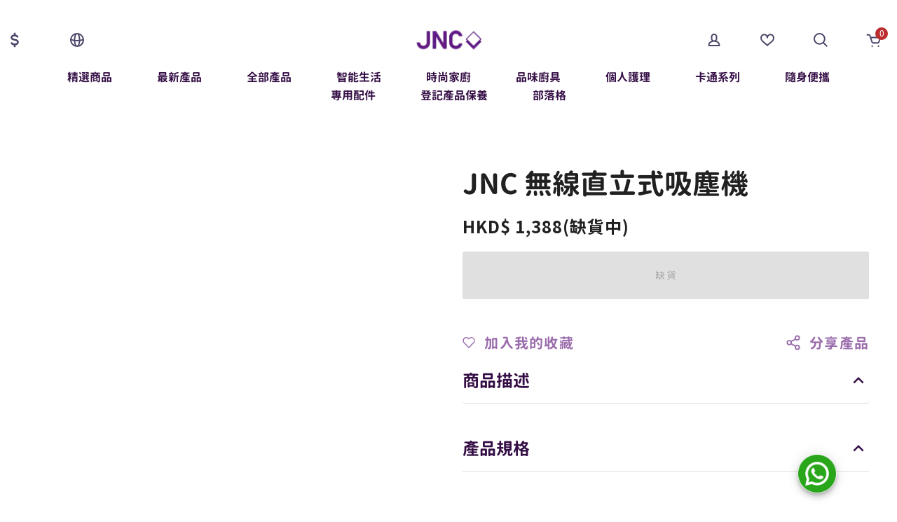

--- FILE ---
content_type: image/svg+xml
request_url: https://jnc.com.hk/_nuxt/img/wrold.775326a.svg
body_size: 641
content:
<svg width="20" height="20" viewBox="0 0 20 20" fill="none" xmlns="http://www.w3.org/2000/svg">
<path d="M18.5889 5.04C17.7184 3.53229 16.4664 2.28022 14.9588 1.40957C13.4512 0.53893 11.741 0.0803833 10.0001 0.0800021C7.81623 0.0795239 5.69328 0.799684 3.96048 2.12878C2.22768 3.45788 0.981884 5.32162 0.416322 7.43094C-0.14924 9.54026 -0.00295708 11.7773 0.83248 13.795C1.66792 15.8127 3.14582 17.4983 5.03694 18.5904C6.92807 19.6826 9.12673 20.1201 11.2919 19.8352C13.4571 19.5504 15.4677 18.559 17.012 17.0149C18.5563 15.4708 19.5479 13.4602 19.833 11.2951C20.1181 9.12996 19.6808 6.93125 18.5889 5.04ZM16.9249 6C17.4027 6.82925 17.7278 7.73751 17.8849 8.6816C17.3057 9.0016 16.1665 9.4016 14.4705 9.6736C14.4449 7.2096 14.0769 4.56 13.2001 2.6848C14.7643 3.36425 16.0705 4.52581 16.9281 6H16.9249ZM3.07206 14C2.49425 13.0031 2.13944 11.8928 2.03206 10.7456C3.17538 11.1643 4.36282 11.451 5.57126 11.6C5.69606 13.6672 6.07366 15.76 6.78406 17.3056C5.22713 16.6258 3.92702 15.4681 3.07206 14ZM5.52006 9.68C3.82406 9.408 2.68806 9.0144 2.10566 8.688C2.14832 8.43627 2.20272 8.1856 2.26886 7.936C2.57606 6.77344 3.14364 5.69597 3.92866 4.78511C4.71368 3.87424 5.69557 3.15384 6.80006 2.6784C5.92646 4.56 5.55526 7.2064 5.52006 9.68ZM10.0001 18C8.78406 18 7.76006 15.3536 7.50726 11.8208C8.40006 11.888 9.24806 11.92 10.0001 11.92C10.7521 11.92 11.6001 11.888 12.4929 11.8208C12.2401 15.36 11.2161 18 10.0001 18ZM10.0001 10C9.06566 10 8.21766 9.9616 7.44006 9.9008C7.45926 5.52 8.59526 2 10.0001 2C11.4017 2 12.5345 5.52 12.5601 9.8976C11.7825 9.9616 10.9345 10 10.0001 10ZM17.7249 12.0704C17.456 13.0862 16.9884 14.0385 16.349 14.8723C15.7097 15.7061 14.9113 16.4048 14.0001 16.928C13.7409 17.0739 13.4738 17.2053 13.2001 17.3216C13.9265 15.76 14.3041 13.68 14.4289 11.6C15.6311 11.4463 16.812 11.1564 17.9489 10.736C17.9116 11.1863 17.8366 11.6326 17.7249 12.0704Z" fill="#494568"/>
</svg>


--- FILE ---
content_type: image/svg+xml
request_url: https://jnc.com.hk/_nuxt/img/money.723524e.svg
body_size: 757
content:
<svg width="13" height="22" viewBox="0 0 13 22" fill="none" xmlns="http://www.w3.org/2000/svg">
<path d="M5.72001 0.760002V3.3872C5.20352 3.45222 4.69449 3.56689 4.20001 3.7296C3.38882 3.99962 2.66572 4.4839 2.10721 5.1312L2.07201 5.1728C1.56194 5.7975 1.26981 6.57167 1.24001 7.3776C1.18579 8.26225 1.45663 9.13624 2.00161 9.8352L2.04321 9.8896C2.54834 10.4875 3.19838 10.9458 3.93121 11.2208C4.66045 11.491 5.4093 11.705 6.17121 11.8608C6.73441 11.9824 7.09601 12.0656 7.41921 12.1552H7.45441C7.87681 12.2576 8.22561 12.3504 8.53601 12.44C8.90482 12.5495 9.25609 12.7112 9.57921 12.92C9.76222 13.036 9.91825 13.1898 10.0368 13.3712C10.1523 13.5931 10.2085 13.8412 10.2 14.0912C10.2 14.1104 10.2 14.1296 10.2 14.1488C10.2098 14.4563 10.1187 14.7586 9.94081 15.0096C9.67172 15.3643 9.3046 15.6324 8.88481 15.7808C8.23792 16.028 7.54813 16.1433 6.85601 16.12H6.77601C6.02555 16.1437 5.28006 15.9902 4.60001 15.672C4.26729 15.4976 3.98097 15.2464 3.76481 14.9392L3.02241 13.896L0.939209 15.384L1.67841 16.44C2.1377 17.0847 2.74442 17.6102 3.44801 17.9728L3.48321 17.9888C4.19154 18.3187 4.94751 18.5347 5.72321 18.6288V21.24H8.28321V18.5776C8.80058 18.4971 9.30795 18.3619 9.79681 18.1744C10.6728 17.8511 11.4371 17.2823 11.9984 16.536C12.4455 15.8917 12.7068 15.1369 12.7536 14.354C12.8005 13.5712 12.6311 12.7906 12.264 12.0976L12.2448 12.0656C11.924 11.5345 11.4862 11.0835 10.9648 10.7472C10.4444 10.4211 9.88113 10.1691 9.29121 9.9984C8.95201 9.8992 8.56801 9.7968 8.11041 9.6784C7.74561 9.5792 7.34881 9.4864 6.73761 9.3584C6.09741 9.22689 5.46834 9.04609 4.85601 8.8176C4.54538 8.70139 4.26834 8.5101 4.04961 8.2608C3.87852 8.05713 3.78952 7.79699 3.80001 7.5312C3.80001 7.4896 3.80001 7.448 3.80001 7.4064C3.82056 7.18391 3.90627 6.97243 4.04641 6.7984C4.3031 6.50269 4.63472 6.28161 5.00641 6.1584C5.61458 5.95573 6.25363 5.8615 6.89441 5.88H6.93601C7.42118 5.87919 7.90432 5.94267 8.37281 6.0688C8.69295 6.15751 8.99511 6.30155 9.26561 6.4944C9.43491 6.61219 9.5804 6.76093 9.69441 6.9328L10.4016 8.0016L12.536 6.5872L11.8288 5.5184C11.5388 5.07974 11.1686 4.69976 10.7376 4.3984C10.228 4.03747 9.65955 3.76785 9.05761 3.6016C8.80164 3.53115 8.54207 3.47453 8.28001 3.432V0.760002H5.72001Z" fill="#494568"/>
</svg>


--- FILE ---
content_type: application/javascript; charset=UTF-8
request_url: https://jnc.com.hk/_nuxt/9636a1f.js
body_size: 23944
content:
/*! For license information please see LICENSES */
(window.webpackJsonp=window.webpackJsonp||[]).push([[152],{1410:function(t,e,n){"use strict";function o(t,e,n){const o=document.createElement(e||"div");return t&&(o.className=t),n&&n.appendChild(o),o}function r(t,e,n){t.style.width="number"==typeof e?e+"px":e,t.style.height="number"==typeof n?n+"px":n}n.d(e,"a",(function(){return P}));const h="idle",l="loading",c="loaded",d="error";function m(option,t,e=document){let n=[];if(option instanceof Element)n=[option];else if(option instanceof NodeList||Array.isArray(option))n=Array.from(option);else{const o="string"==typeof option?option:t;o&&(n=Array.from(e.querySelectorAll(o)))}return n}function v(){return!(!navigator.vendor||!navigator.vendor.match(/apple/i))}class w{constructor(t,details){this.type=t,details&&Object.assign(this,details)}preventDefault(){this.defaultPrevented=!0}}class _{constructor(t,e){this.element=o("pswp__img pswp__img--placeholder",t?"img":"",e),t&&(this.element.decoding="async",this.element.alt="",this.element.src=t,this.element.setAttribute("role","presentation")),this.element.setAttribute("aria-hidden","true")}setDisplayedSize(t,e){this.element&&("IMG"===this.element.tagName?(r(this.element,250,"auto"),this.element.style.transformOrigin="0 0",this.element.style.transform=function(t,e,n){let o="translate3d("+t+"px,"+(e||0)+"px,0)";return void 0!==n&&(o+=" scale3d("+n+","+n+",1)"),o}(0,0,t/250)):r(this.element,t,e))}destroy(){this.element.parentNode&&this.element.remove(),this.element=null}}class f{constructor(t,e,n){this.instance=e,this.data=t,this.index=n,this.element=void 0,this.displayedImageWidth=0,this.displayedImageHeight=0,this.width=Number(this.data.w)||Number(this.data.width)||0,this.height=Number(this.data.h)||Number(this.data.height)||0,this.isAttached=!1,this.hasSlide=!1,this.state=h,this.data.type?this.type=this.data.type:this.data.src?this.type="image":this.type="html",this.instance.dispatch("contentInit",{content:this})}removePlaceholder(){this.placeholder&&!this.keepPlaceholder()&&setTimeout((()=>{this.placeholder&&(this.placeholder.destroy(),this.placeholder=null)}),1e3)}load(t,e){if(this.slide&&this.usePlaceholder())if(this.placeholder){const t=this.placeholder.element;t&&!t.parentElement&&this.slide.container.prepend(t)}else{const t=this.instance.applyFilters("placeholderSrc",!(!this.data.msrc||!this.slide.isFirstSlide)&&this.data.msrc,this);this.placeholder=new _(t,this.slide.container)}this.element&&!e||this.instance.dispatch("contentLoad",{content:this,isLazy:t}).defaultPrevented||(this.isImageContent()?(this.element=o("pswp__img","img"),this.displayedImageWidth&&this.loadImage(t)):(this.element=o("pswp__content"),this.element.innerHTML=this.data.html||""),e&&this.slide&&this.slide.updateContentSize(!0))}loadImage(t){const e=this.element;this.instance.dispatch("contentLoadImage",{content:this,isLazy:t}).defaultPrevented||(this.updateSrcsetSizes(),this.data.srcset&&(e.srcset=this.data.srcset),e.src=this.data.src,e.alt=this.data.alt||"",this.state=l,e.complete?this.onLoaded():(e.onload=()=>{this.onLoaded()},e.onerror=()=>{this.onError()}))}setSlide(t){this.slide=t,this.hasSlide=!0,this.instance=t.pswp}onLoaded(){this.state=c,this.slide&&(this.instance.dispatch("loadComplete",{slide:this.slide,content:this}),this.slide.isActive&&this.slide.heavyAppended&&!this.element.parentNode&&(this.append(),this.slide.updateContentSize(!0)),this.state!==c&&this.state!==d||this.removePlaceholder())}onError(){this.state=d,this.slide&&(this.displayError(),this.instance.dispatch("loadComplete",{slide:this.slide,isError:!0,content:this}),this.instance.dispatch("loadError",{slide:this.slide,content:this}))}isLoading(){return this.instance.applyFilters("isContentLoading",this.state===l,this)}isError(){return this.state===d}isImageContent(){return"image"===this.type}setDisplayedSize(t,e){if(this.element&&(this.placeholder&&this.placeholder.setDisplayedSize(t,e),!this.instance.dispatch("contentResize",{content:this,width:t,height:e}).defaultPrevented&&(r(this.element,t,e),this.isImageContent()&&!this.isError()))){const n=!this.displayedImageWidth&&t;this.displayedImageWidth=t,this.displayedImageHeight=e,n?this.loadImage(!1):this.updateSrcsetSizes(),this.slide&&this.instance.dispatch("imageSizeChange",{slide:this.slide,width:t,height:e,content:this})}}isZoomable(){return this.instance.applyFilters("isContentZoomable",this.isImageContent()&&this.state!==d,this)}updateSrcsetSizes(){if(this.data.srcset){const image=this.element,t=this.instance.applyFilters("srcsetSizesWidth",this.displayedImageWidth,this);(!image.dataset.largestUsedSize||t>parseInt(image.dataset.largestUsedSize,10))&&(image.sizes=t+"px",image.dataset.largestUsedSize=String(t))}}usePlaceholder(){return this.instance.applyFilters("useContentPlaceholder",this.isImageContent(),this)}lazyLoad(){this.instance.dispatch("contentLazyLoad",{content:this}).defaultPrevented||this.load(!0)}keepPlaceholder(){return this.instance.applyFilters("isKeepingPlaceholder",this.isLoading(),this)}destroy(){this.hasSlide=!1,this.slide=null,this.instance.dispatch("contentDestroy",{content:this}).defaultPrevented||(this.remove(),this.placeholder&&(this.placeholder.destroy(),this.placeholder=null),this.isImageContent()&&this.element&&(this.element.onload=null,this.element.onerror=null,this.element=null))}displayError(){if(this.slide){let t=o("pswp__error-msg");t.innerText=this.instance.options.errorMsg,t=this.instance.applyFilters("contentErrorElement",t,this),this.element=o("pswp__content pswp__error-msg-container"),this.element.appendChild(t),this.slide.container.innerText="",this.slide.container.appendChild(this.element),this.slide.updateContentSize(!0),this.removePlaceholder()}}append(){if(this.isAttached)return;if(this.isAttached=!0,this.state===d)return void this.displayError();if(this.instance.dispatch("contentAppend",{content:this}).defaultPrevented)return;const t="decode"in this.element;this.isImageContent()?t&&this.slide&&(!this.slide.isActive||v())?(this.isDecoding=!0,this.element.decode().catch((()=>{})).finally((()=>{this.isDecoding=!1,this.appendImage()}))):this.appendImage():this.element&&!this.element.parentNode&&this.slide.container.appendChild(this.element)}activate(){this.instance.dispatch("contentActivate",{content:this}).defaultPrevented||this.slide&&(this.isImageContent()&&this.isDecoding&&!v()?this.appendImage():this.isError()&&this.load(!1,!0))}deactivate(){this.instance.dispatch("contentDeactivate",{content:this})}remove(){this.isAttached=!1,this.instance.dispatch("contentRemove",{content:this}).defaultPrevented||(this.element&&this.element.parentNode&&this.element.remove(),this.placeholder&&this.placeholder.element&&this.placeholder.element.remove())}appendImage(){this.isAttached&&(this.instance.dispatch("contentAppendImage",{content:this}).defaultPrevented||(this.slide&&this.element&&!this.element.parentNode&&this.slide.container.appendChild(this.element),this.state!==c&&this.state!==d||this.removePlaceholder()))}}function y(t,e,n,o,r){let h;if(e.paddingFn)h=e.paddingFn(n,o,r)[t];else if(e.padding)h=e.padding[t];else{const n="padding"+t[0].toUpperCase()+t.slice(1);e[n]&&(h=e[n])}return h||0}class x{constructor(t,e,n,o){this.pswp=o,this.options=t,this.itemData=e,this.index=n}update(t,e,n){this.elementSize={x:t,y:e},this.panAreaSize=n;const o=this.panAreaSize.x/this.elementSize.x,r=this.panAreaSize.y/this.elementSize.y;this.fit=Math.min(1,o<r?o:r),this.fill=Math.min(1,o>r?o:r),this.vFill=Math.min(1,r),this.initial=this._getInitial(),this.secondary=this._getSecondary(),this.max=Math.max(this.initial,this.secondary,this._getMax()),this.min=Math.min(this.fit,this.initial,this.secondary),this.pswp&&this.pswp.dispatch("zoomLevelsUpdate",{zoomLevels:this,slideData:this.itemData})}_parseZoomLevelOption(t){const e=t+"ZoomLevel",n=this.options[e];if(n)return"function"==typeof n?n(this):"fill"===n?this.fill:"fit"===n?this.fit:Number(n)}_getSecondary(){let t=this._parseZoomLevelOption("secondary");return t||(t=Math.min(1,3*this.fit),t*this.elementSize.x>4e3&&(t=4e3/this.elementSize.x),t)}_getInitial(){return this._parseZoomLevelOption("initial")||this.fit}_getMax(){const t=this._parseZoomLevelOption("max");return t||Math.max(1,4*this.fit)}}function S(t,e,n){const content=e.createContentFromData(t,n);if(!content||!content.lazyLoad)return;const{options:o}=e,r=e.viewportSize||function(t,e){if(t.getViewportSizeFn){const n=t.getViewportSizeFn(t,e);if(n)return n}return{x:document.documentElement.clientWidth,y:window.innerHeight}}(o,e),h=function(t,e,n,o){return{x:e.x-y("left",t,e,n,o)-y("right",t,e,n,o),y:e.y-y("top",t,e,n,o)-y("bottom",t,e,n,o)}}(o,r,t,n),l=new x(o,t,-1);return l.update(content.width,content.height,h),content.lazyLoad(),content.setDisplayedSize(Math.ceil(content.width*l.initial),Math.ceil(content.height*l.initial)),content}class P extends class extends class{constructor(){this._listeners={},this._filters={},this.pswp=void 0,this.options=void 0}addFilter(t,e,n=100){this._filters[t]||(this._filters[t]=[]),this._filters[t].push({fn:e,priority:n}),this._filters[t].sort(((t,e)=>t.priority-e.priority)),this.pswp&&this.pswp.addFilter(t,e,n)}removeFilter(t,e){this._filters[t]&&(this._filters[t]=this._filters[t].filter((filter=>filter.fn!==e))),this.pswp&&this.pswp.removeFilter(t,e)}applyFilters(t,...e){return this._filters[t]&&this._filters[t].forEach((filter=>{e[0]=filter.fn.apply(this,e)})),e[0]}on(t,e){this._listeners[t]||(this._listeners[t]=[]),this._listeners[t].push(e),this.pswp&&this.pswp.on(t,e)}off(t,e){this._listeners[t]&&(this._listeners[t]=this._listeners[t].filter((t=>e!==t))),this.pswp&&this.pswp.off(t,e)}dispatch(t,details){if(this.pswp)return this.pswp.dispatch(t,details);const e=new w(t,details);return this._listeners?(this._listeners[t]&&this._listeners[t].forEach((t=>{t.call(this,e)})),e):e}}{getNumItems(){let t;const{dataSource:e}=this.options;e?"length"in e?t=e.length:"gallery"in e&&(e.items||(e.items=this._getGalleryDOMElements(e.gallery)),e.items&&(t=e.items.length)):t=0;const n=this.dispatch("numItems",{dataSource:e,numItems:t});return this.applyFilters("numItems",n.numItems,e)}createContentFromData(t,e){return new f(t,this,e)}getItemData(t){const{dataSource:e}=this.options;let n;Array.isArray(e)?n=e[t]:e&&e.gallery&&(e.items||(e.items=this._getGalleryDOMElements(e.gallery)),n=e.items[t]);let o=n;o instanceof Element&&(o=this._domElementToItemData(o));const r=this.dispatch("itemData",{itemData:o||{},index:t});return this.applyFilters("itemData",r.itemData,t)}_getGalleryDOMElements(t){return this.options.children||this.options.childSelector?m(this.options.children,this.options.childSelector,t)||[]:[t]}_domElementToItemData(element){const t={element:element},e="A"===element.tagName?element:element.querySelector("a");if(e){t.src=e.dataset.pswpSrc||e.href,e.dataset.pswpSrcset&&(t.srcset=e.dataset.pswpSrcset),t.width=parseInt(e.dataset.pswpWidth,10),t.height=parseInt(e.dataset.pswpHeight,10),t.w=t.width,t.h=t.height,e.dataset.pswpType&&(t.type=e.dataset.pswpType);const n=element.querySelector("img");n&&(t.msrc=n.currentSrc||n.src,t.alt=n.getAttribute("alt")),(e.dataset.pswpCropped||e.dataset.cropped)&&(t.thumbCropped=!0)}return this.applyFilters("domItemData",t,element,e)}lazyLoadData(t,e){return S(t,this,e)}}{constructor(t){super(),this.options=t||{},this._uid=0}init(){this.onThumbnailsClick=this.onThumbnailsClick.bind(this),m(this.options.gallery,this.options.gallerySelector).forEach((t=>{t.addEventListener("click",this.onThumbnailsClick,!1)}))}onThumbnailsClick(t){if(function(t){if(2===t.which||t.ctrlKey||t.metaKey||t.altKey||t.shiftKey)return!0}(t)||window.pswp||!1===window.navigator.onLine)return;let e={x:t.clientX,y:t.clientY};e.x||e.y||(e=null);let n=this.getClickedIndex(t);n=this.applyFilters("clickedIndex",n,t,this);const o={gallery:t.currentTarget};n>=0&&(t.preventDefault(),this.loadAndOpen(n,o,e))}getClickedIndex(t){if(this.options.getClickedIndexFn)return this.options.getClickedIndexFn.call(this,t);const e=t.target,n=m(this.options.children,this.options.childSelector,t.currentTarget).findIndex((t=>t===e||t.contains(e)));return-1!==n?n:this.options.children||this.options.childSelector?-1:0}loadAndOpen(t,e,n){return!window.pswp&&(this.options.index=t,this.options.initialPointerPos=n,this.shouldOpen=!0,this.preload(t,e),!0)}preload(t,e){const{options:n}=this;e&&(n.dataSource=e);const o=[],r=typeof n.pswpModule;if("function"==typeof(h=n.pswpModule)&&h.prototype&&h.prototype.goTo)o.push(Promise.resolve(n.pswpModule));else{if("string"===r)throw new Error("pswpModule as string is no longer supported");if("function"!==r)throw new Error("pswpModule is not valid");o.push(n.pswpModule())}var h;"function"==typeof n.openPromise&&o.push(n.openPromise()),!1!==n.preloadFirstSlide&&t>=0&&(this._preloadedContent=function(t,e){const n=e.getItemData(t);if(!e.dispatch("lazyLoadSlide",{index:t,itemData:n}).defaultPrevented)return S(n,e,t)}(t,this));const l=++this._uid;Promise.all(o).then((t=>{if(this.shouldOpen){const e=t[0];this._openPhotoswipe(e,l)}}))}_openPhotoswipe(t,e){if(e!==this._uid&&this.shouldOpen)return;if(this.shouldOpen=!1,window.pswp)return;const n="object"==typeof t?new t.default(this.options):new t(this.options);this.pswp=n,window.pswp=n,Object.keys(this._listeners).forEach((t=>{this._listeners[t].forEach((e=>{n.on(t,e)}))})),Object.keys(this._filters).forEach((t=>{this._filters[t].forEach((filter=>{n.addFilter(t,filter.fn,filter.priority)}))})),this._preloadedContent&&(n.contentLoader.addToCache(this._preloadedContent),this._preloadedContent=null),n.on("destroy",(()=>{this.pswp=null,window.pswp=null})),n.init()}destroy(){this.pswp&&this.pswp.destroy(),this.shouldOpen=!1,this._listeners=null,m(this.options.gallery,this.options.gallerySelector).forEach((t=>{t.removeEventListener("click",this.onThumbnailsClick,!1)}))}}},1411:function(t,e,n){"use strict";function o(t,e,n){const o=document.createElement(e||"div");return t&&(o.className=t),n&&n.appendChild(o),o}function r(t,e){return t.x=e.x,t.y=e.y,void 0!==e.id&&(t.id=e.id),t}function h(p){p.x=Math.round(p.x),p.y=Math.round(p.y)}function l(t,e){const n=Math.abs(t.x-e.x),o=Math.abs(t.y-e.y);return Math.sqrt(n*n+o*o)}function c(t,e){return t.x===e.x&&t.y===e.y}function d(t,e,n){return Math.min(Math.max(t,e),n)}function m(t,e,n){let o="translate3d("+t+"px,"+(e||0)+"px,0)";return void 0!==n&&(o+=" scale3d("+n+","+n+",1)"),o}function v(t,e,n,o){t.style.transform=m(e,n,o)}n.d(e,"a",(function(){return ut}));function w(t,e,n,o){t.style.transition=e?e+" "+n+"ms "+(o||"cubic-bezier(.4,0,.22,1)"):"none"}function _(t,e,n){t.style.width="number"==typeof e?e+"px":e,t.style.height="number"==typeof n?n+"px":n}const f="idle",y="loading",x="loaded",S="error";function P(){return!(!navigator.vendor||!navigator.vendor.match(/apple/i))}let z=!1;try{window.addEventListener("test",null,Object.defineProperty({},"passive",{get:()=>{z=!0}}))}catch(t){}class I{constructor(){this._pool=[]}add(t,e,n,o){this._toggleListener(t,e,n,o)}remove(t,e,n,o){this._toggleListener(t,e,n,o,!0)}removeAll(){this._pool.forEach((t=>{this._toggleListener(t.target,t.type,t.listener,t.passive,!0,!0)})),this._pool=[]}_toggleListener(t,e,n,o,r,h){if(!t)return;const l=r?"removeEventListener":"addEventListener";e.split(" ").forEach((e=>{if(e){h||(r?this._pool=this._pool.filter((o=>o.type!==e||o.listener!==n||o.target!==t)):this._pool.push({target:t,type:e,listener:n,passive:o}));const c=!!z&&{passive:o||!1};t[l](e,n,c)}}))}}function C(t,e){if(t.getViewportSizeFn){const n=t.getViewportSizeFn(t,e);if(n)return n}return{x:document.documentElement.clientWidth,y:window.innerHeight}}function T(t,e,n,o,r){let h;if(e.paddingFn)h=e.paddingFn(n,o,r)[t];else if(e.padding)h=e.padding[t];else{const n="padding"+t[0].toUpperCase()+t.slice(1);e[n]&&(h=e[n])}return h||0}function L(t,e,n,o){return{x:e.x-T("left",t,e,n,o)-T("right",t,e,n,o),y:e.y-T("top",t,e,n,o)-T("bottom",t,e,n,o)}}class A{constructor(t){this.slide=t,this.currZoomLevel=1,this.center={},this.max={},this.min={},this.reset()}update(t){this.currZoomLevel=t,this.slide.width?(this._updateAxis("x"),this._updateAxis("y"),this.slide.pswp.dispatch("calcBounds",{slide:this.slide})):this.reset()}_updateAxis(t){const{pswp:e}=this.slide,n=this.slide["x"===t?"width":"height"]*this.currZoomLevel,o=T("x"===t?"left":"top",e.options,e.viewportSize,this.slide.data,this.slide.index),r=this.slide.panAreaSize[t];this.center[t]=Math.round((r-n)/2)+o,this.max[t]=n>r?Math.round(r-n)+o:this.center[t],this.min[t]=n>r?o:this.center[t]}reset(){this.center.x=0,this.center.y=0,this.max.x=0,this.max.y=0,this.min.x=0,this.min.y=0}correctPan(t,e){return d(e,this.max[t],this.min[t])}}class O{constructor(t,e,n,o){this.pswp=o,this.options=t,this.itemData=e,this.index=n}update(t,e,n){this.elementSize={x:t,y:e},this.panAreaSize=n;const o=this.panAreaSize.x/this.elementSize.x,r=this.panAreaSize.y/this.elementSize.y;this.fit=Math.min(1,o<r?o:r),this.fill=Math.min(1,o>r?o:r),this.vFill=Math.min(1,r),this.initial=this._getInitial(),this.secondary=this._getSecondary(),this.max=Math.max(this.initial,this.secondary,this._getMax()),this.min=Math.min(this.fit,this.initial,this.secondary),this.pswp&&this.pswp.dispatch("zoomLevelsUpdate",{zoomLevels:this,slideData:this.itemData})}_parseZoomLevelOption(t){const e=t+"ZoomLevel",n=this.options[e];if(n)return"function"==typeof n?n(this):"fill"===n?this.fill:"fit"===n?this.fit:Number(n)}_getSecondary(){let t=this._parseZoomLevelOption("secondary");return t||(t=Math.min(1,3*this.fit),t*this.elementSize.x>4e3&&(t=4e3/this.elementSize.x),t)}_getInitial(){return this._parseZoomLevelOption("initial")||this.fit}_getMax(){const t=this._parseZoomLevelOption("max");return t||Math.max(1,4*this.fit)}}class D{constructor(data,t,e){this.data=data,this.index=t,this.pswp=e,this.isActive=t===e.currIndex,this.currentResolution=0,this.panAreaSize={},this.isFirstSlide=this.isActive&&!e.opener.isOpen,this.zoomLevels=new O(e.options,data,t,e),this.pswp.dispatch("gettingData",{slide:this,data:this.data,index:t}),this.pan={x:0,y:0},this.content=this.pswp.contentLoader.getContentBySlide(this),this.container=o("pswp__zoom-wrap"),this.currZoomLevel=1,this.width=this.content.width,this.height=this.content.height,this.bounds=new A(this),this.prevDisplayedWidth=-1,this.prevDisplayedHeight=-1,this.pswp.dispatch("slideInit",{slide:this})}setIsActive(t){t&&!this.isActive?this.activate():!t&&this.isActive&&this.deactivate()}append(t){this.holderElement=t,this.container.style.transformOrigin="0 0",this.data&&(this.calculateSize(),this.load(),this.updateContentSize(),this.appendHeavy(),this.holderElement.appendChild(this.container),this.zoomAndPanToInitial(),this.pswp.dispatch("firstZoomPan",{slide:this}),this.applyCurrentZoomPan(),this.pswp.dispatch("afterSetContent",{slide:this}),this.isActive&&this.activate())}load(){this.content.load(),this.pswp.dispatch("slideLoad",{slide:this})}appendHeavy(){const{pswp:t}=this;!this.heavyAppended&&t.opener.isOpen&&!t.mainScroll.isShifted()&&(this.isActive,1)&&(this.pswp.dispatch("appendHeavy",{slide:this}).defaultPrevented||(this.heavyAppended=!0,this.content.append(),this.pswp.dispatch("appendHeavyContent",{slide:this})))}activate(){this.isActive=!0,this.appendHeavy(),this.content.activate(),this.pswp.dispatch("slideActivate",{slide:this})}deactivate(){this.isActive=!1,this.content.deactivate(),this.currZoomLevel!==this.zoomLevels.initial&&this.calculateSize(),this.currentResolution=0,this.zoomAndPanToInitial(),this.applyCurrentZoomPan(),this.updateContentSize(),this.pswp.dispatch("slideDeactivate",{slide:this})}destroy(){this.content.hasSlide=!1,this.content.remove(),this.container.remove(),this.pswp.dispatch("slideDestroy",{slide:this})}resize(){this.currZoomLevel!==this.zoomLevels.initial&&this.isActive?(this.calculateSize(),this.bounds.update(this.currZoomLevel),this.panTo(this.pan.x,this.pan.y)):(this.calculateSize(),this.currentResolution=0,this.zoomAndPanToInitial(),this.applyCurrentZoomPan(),this.updateContentSize())}updateContentSize(t){const e=this.currentResolution||this.zoomLevels.initial;if(!e)return;const n=Math.round(this.width*e)||this.pswp.viewportSize.x,o=Math.round(this.height*e)||this.pswp.viewportSize.y;(this.sizeChanged(n,o)||t)&&this.content.setDisplayedSize(n,o)}sizeChanged(t,e){return(t!==this.prevDisplayedWidth||e!==this.prevDisplayedHeight)&&(this.prevDisplayedWidth=t,this.prevDisplayedHeight=e,!0)}getPlaceholderElement(){if(this.content.placeholder)return this.content.placeholder.element}zoomTo(t,e,n,o){const{pswp:r}=this;if(!this.isZoomable()||r.mainScroll.isShifted())return;r.dispatch("beforeZoomTo",{destZoomLevel:t,centerPoint:e,transitionDuration:n}),r.animations.stopAllPan();const l=this.currZoomLevel;o||(t=d(t,this.zoomLevels.min,this.zoomLevels.max)),this.setZoomLevel(t),this.pan.x=this.calculateZoomToPanOffset("x",e,l),this.pan.y=this.calculateZoomToPanOffset("y",e,l),h(this.pan);const c=()=>{this._setResolution(t),this.applyCurrentZoomPan()};n?r.animations.startTransition({isPan:!0,name:"zoomTo",target:this.container,transform:this.getCurrentTransform(),onComplete:c,duration:n,easing:r.options.easing}):c()}toggleZoom(t){this.zoomTo(this.currZoomLevel===this.zoomLevels.initial?this.zoomLevels.secondary:this.zoomLevels.initial,t,this.pswp.options.zoomAnimationDuration)}setZoomLevel(t){this.currZoomLevel=t,this.bounds.update(this.currZoomLevel)}calculateZoomToPanOffset(t,e,n){if(0===this.bounds.max[t]-this.bounds.min[t])return this.bounds.center[t];e||(e=this.pswp.getViewportCenterPoint());const o=this.currZoomLevel/n;return this.bounds.correctPan(t,(this.pan[t]-e[t])*o+e[t])}panTo(t,e){this.pan.x=this.bounds.correctPan("x",t),this.pan.y=this.bounds.correctPan("y",e),this.applyCurrentZoomPan()}isPannable(){return this.width&&this.currZoomLevel>this.zoomLevels.fit}isZoomable(){return this.width&&this.content.isZoomable()}applyCurrentZoomPan(){this._applyZoomTransform(this.pan.x,this.pan.y,this.currZoomLevel),this===this.pswp.currSlide&&this.pswp.dispatch("zoomPanUpdate",{slide:this})}zoomAndPanToInitial(){this.currZoomLevel=this.zoomLevels.initial,this.bounds.update(this.currZoomLevel),r(this.pan,this.bounds.center),this.pswp.dispatch("initialZoomPan",{slide:this})}_applyZoomTransform(t,e,n){n/=this.currentResolution||this.zoomLevels.initial,v(this.container,t,e,n)}calculateSize(){const{pswp:t}=this;r(this.panAreaSize,L(t.options,t.viewportSize,this.data,this.index)),this.zoomLevels.update(this.width,this.height,this.panAreaSize),t.dispatch("calcSlideSize",{slide:this})}getCurrentTransform(){const t=this.currZoomLevel/(this.currentResolution||this.zoomLevels.initial);return m(this.pan.x,this.pan.y,t)}_setResolution(t){t!==this.currentResolution&&(this.currentResolution=t,this.updateContentSize(),this.pswp.dispatch("resolutionChanged"))}}class E{constructor(t){this.gestures=t,this.pswp=t.pswp,this.startPan={}}start(){r(this.startPan,this.pswp.currSlide.pan),this.pswp.animations.stopAll()}change(){const{p1:t,prevP1:e,dragAxis:n,pswp:o}=this.gestures,{currSlide:r}=o;if("y"===n&&o.options.closeOnVerticalDrag&&r.currZoomLevel<=r.zoomLevels.fit&&!this.gestures.isMultitouch){const n=r.pan.y+(t.y-e.y);if(!o.dispatch("verticalDrag",{panY:n}).defaultPrevented){this._setPanWithFriction("y",n,.6);const t=1-Math.abs(this._getVerticalDragRatio(r.pan.y));o.applyBgOpacity(t),r.applyCurrentZoomPan()}}else{this._panOrMoveMainScroll("x")||(this._panOrMoveMainScroll("y"),h(r.pan),r.applyCurrentZoomPan())}}end(){const{pswp:t,velocity:e}=this.gestures,{mainScroll:n}=t;let o=0;if(t.animations.stopAll(),n.isShifted()){const r=(n.x-n.getCurrSlideX())/t.viewportSize.x;e.x<-.5&&r<0||e.x<.1&&r<-.5?(o=1,e.x=Math.min(e.x,0)):(e.x>.5&&r>0||e.x>-.1&&r>.5)&&(o=-1,e.x=Math.max(e.x,0)),n.moveIndexBy(o,!0,e.x)}t.currSlide.currZoomLevel>t.currSlide.zoomLevels.max||this.gestures.isMultitouch?this.gestures.zoomLevels.correctZoomPan(!0):(this._finishPanGestureForAxis("x"),this._finishPanGestureForAxis("y"))}_finishPanGestureForAxis(t){const{pswp:e}=this,{currSlide:n}=e,{velocity:o}=this.gestures,{pan:r,bounds:h}=n,l=r[t],c=e.bgOpacity<1&&"y"===t,m=l+function(t,e){return t*e/(1-e)}(o[t],.995);if(c){const t=this._getVerticalDragRatio(l),n=this._getVerticalDragRatio(m);if(t<0&&n<-.4||t>0&&n>.4)return void e.close()}const v=h.correctPan(t,m);if(l===v)return;const w=v===m?1:.82,_=e.bgOpacity,f=v-l;e.animations.startSpring({name:"panGesture"+t,isPan:!0,start:l,end:v,velocity:o[t],dampingRatio:w,onUpdate:o=>{if(c&&e.bgOpacity<1){const t=1-(v-o)/f;e.applyBgOpacity(d(_+(1-_)*t,0,1))}r[t]=Math.floor(o),n.applyCurrentZoomPan()}})}_panOrMoveMainScroll(t){const{p1:e,pswp:n,dragAxis:o,prevP1:r,isMultitouch:h}=this.gestures,{currSlide:l,mainScroll:c}=n,d=e[t]-r[t],m=c.x+d;if(!d)return;if("x"===t&&!l.isPannable()&&!h)return c.moveTo(m,!0),!0;const{bounds:v}=l,w=l.pan[t]+d;if(n.options.allowPanToNext&&"x"===o&&"x"===t&&!h){const e=c.getCurrSlideX(),n=c.x-e,o=d>0,r=!o;if(w>v.min[t]&&o){if(v.min[t]<=this.startPan[t])return c.moveTo(m,!0),!0;this._setPanWithFriction(t,w)}else if(w<v.max[t]&&r){if(this.startPan[t]<=v.max[t])return c.moveTo(m,!0),!0;this._setPanWithFriction(t,w)}else if(0!==n){if(n>0)return c.moveTo(Math.max(m,e),!0),!0;if(n<0)return c.moveTo(Math.min(m,e),!0),!0}else this._setPanWithFriction(t,w)}else"y"===t&&(c.isShifted()||v.min.y===v.max.y)||this._setPanWithFriction(t,w)}_getVerticalDragRatio(t){return(t-this.pswp.currSlide.bounds.center.y)/(this.pswp.viewportSize.y/3)}_setPanWithFriction(t,e,n){const{pan:o,bounds:r}=this.pswp.currSlide;if(r.correctPan(t,e)!==e||n){const r=Math.round(e-o[t]);o[t]+=r*(n||.35)}else o[t]=e}}function Z(p,t,e){return p.x=(t.x+e.x)/2,p.y=(t.y+e.y)/2,p}class M{constructor(t){this.gestures=t,this.pswp=this.gestures.pswp,this._startPan={},this._startZoomPoint={},this._zoomPoint={}}start(){this._startZoomLevel=this.pswp.currSlide.currZoomLevel,r(this._startPan,this.pswp.currSlide.pan),this.pswp.animations.stopAllPan(),this._wasOverFitZoomLevel=!1}change(){const{p1:t,startP1:e,p2:n,startP2:o,pswp:r}=this.gestures,{currSlide:h}=r,c=h.zoomLevels.min,d=h.zoomLevels.max;if(!h.isZoomable()||r.mainScroll.isShifted())return;Z(this._startZoomPoint,e,o),Z(this._zoomPoint,t,n);let m=1/l(e,o)*l(t,n)*this._startZoomLevel;if(m>h.zoomLevels.initial+h.zoomLevels.initial/15&&(this._wasOverFitZoomLevel=!0),m<c)if(r.options.pinchToClose&&!this._wasOverFitZoomLevel&&this._startZoomLevel<=h.zoomLevels.initial){const t=1-(c-m)/(c/1.2);r.dispatch("pinchClose",{bgOpacity:t}).defaultPrevented||r.applyBgOpacity(t)}else m=c-.15*(c-m);else m>d&&(m=d+.05*(m-d));h.pan.x=this._calculatePanForZoomLevel("x",m),h.pan.y=this._calculatePanForZoomLevel("y",m),h.setZoomLevel(m),h.applyCurrentZoomPan()}end(){const{pswp:t}=this,{currSlide:e}=t;e.currZoomLevel<e.zoomLevels.initial&&!this._wasOverFitZoomLevel&&t.options.pinchToClose?t.close():this.correctZoomPan()}_calculatePanForZoomLevel(t,e){const n=e/this._startZoomLevel;return this._zoomPoint[t]-(this._startZoomPoint[t]-this._startPan[t])*n}correctZoomPan(t){const{pswp:e}=this,{currSlide:n}=e;if(!n.isZoomable())return;void 0===this._zoomPoint.x&&(t=!0);const o=n.currZoomLevel;let h,l=!0;o<n.zoomLevels.initial?h=n.zoomLevels.initial:o>n.zoomLevels.max?h=n.zoomLevels.max:(l=!1,h=o);const m=e.bgOpacity,v=e.bgOpacity<1,w=r({},n.pan);let _=r({},w);t&&(this._zoomPoint.x=0,this._zoomPoint.y=0,this._startZoomPoint.x=0,this._startZoomPoint.y=0,this._startZoomLevel=o,r(this._startPan,w)),l&&(_={x:this._calculatePanForZoomLevel("x",h),y:this._calculatePanForZoomLevel("y",h)}),n.setZoomLevel(h),_={x:n.bounds.correctPan("x",_.x),y:n.bounds.correctPan("y",_.y)},n.setZoomLevel(o);let f=!0;if(c(_,w)&&(f=!1),!f&&!l&&!v)return n._setResolution(h),void n.applyCurrentZoomPan();e.animations.stopAllPan(),e.animations.startSpring({isPan:!0,start:0,end:1e3,velocity:0,dampingRatio:1,naturalFrequency:40,onUpdate:t=>{if(t/=1e3,f||l){if(f&&(n.pan.x=w.x+(_.x-w.x)*t,n.pan.y=w.y+(_.y-w.y)*t),l){const e=o+(h-o)*t;n.setZoomLevel(e)}n.applyCurrentZoomPan()}v&&e.bgOpacity<1&&e.applyBgOpacity(d(m+(1-m)*t,0,1))},onComplete:()=>{n._setResolution(h),n.applyCurrentZoomPan()}})}}function k(t){return!!t.target.closest(".pswp__container")}class F{constructor(t){this.gestures=t}click(t,e){const n=e.target.classList,o=n.contains("pswp__img"),r=n.contains("pswp__item")||n.contains("pswp__zoom-wrap");o?this._doClickOrTapAction("imageClick",t,e):r&&this._doClickOrTapAction("bgClick",t,e)}tap(t,e){k(e)&&this._doClickOrTapAction("tap",t,e)}doubleTap(t,e){k(e)&&this._doClickOrTapAction("doubleTap",t,e)}_doClickOrTapAction(t,e,n){const{pswp:o}=this.gestures,{currSlide:r}=o,h=t+"Action",l=o.options[h];if(!o.dispatch(h,{point:e,originalEvent:n}).defaultPrevented)if("function"!=typeof l)switch(l){case"close":case"next":o[l]();break;case"zoom":r.toggleZoom(e);break;case"zoom-or-close":r.isZoomable()&&r.zoomLevels.secondary!==r.zoomLevels.initial?r.toggleZoom(e):o.options.clickToCloseNonZoomable&&o.close();break;case"toggle-controls":this.gestures.pswp.element.classList.toggle("pswp--ui-visible")}else l.call(o,e,n)}}class B{constructor(t){this.pswp=t,this.dragAxis=void 0,this.p1={},this.p2={},this.prevP1={},this.prevP2={},this.startP1={},this.startP2={},this.velocity={},this._lastStartP1={},this._intervalP1={},this._numActivePoints=0,this._ongoingPointers=[],this._touchEventEnabled="ontouchstart"in window,this._pointerEventEnabled=!!window.PointerEvent,this.supportsTouch=this._touchEventEnabled||this._pointerEventEnabled&&navigator.maxTouchPoints>1,this.supportsTouch||(t.options.allowPanToNext=!1),this.drag=new E(this),this.zoomLevels=new M(this),this.tapHandler=new F(this),t.on("bindEvents",(()=>{t.events.add(t.scrollWrap,"click",(t=>this._onClick(t))),this._pointerEventEnabled?this._bindEvents("pointer","down","up","cancel"):this._touchEventEnabled?(this._bindEvents("touch","start","end","cancel"),t.scrollWrap.ontouchmove=()=>{},t.scrollWrap.ontouchend=()=>{}):this._bindEvents("mouse","down","up")}))}_bindEvents(t,e,n,o){const{pswp:r}=this,{events:h}=r,l=o?t+o:"";h.add(r.scrollWrap,t+e,this.onPointerDown.bind(this)),h.add(window,t+"move",this.onPointerMove.bind(this)),h.add(window,t+n,this.onPointerUp.bind(this)),l&&h.add(r.scrollWrap,l,this.onPointerUp.bind(this))}onPointerDown(t){let e;if("mousedown"!==t.type&&"mouse"!==t.pointerType||(e=!0),e&&t.button>0)return;const{pswp:n}=this;n.opener.isOpen?n.dispatch("pointerDown",{originalEvent:t}).defaultPrevented||(e&&(n.mouseDetected(),this._preventPointerEventBehaviour(t)),n.animations.stopAll(),this._updatePoints(t,"down"),this.pointerDown=!0,1===this._numActivePoints&&(this.dragAxis=null,r(this.startP1,this.p1)),this._numActivePoints>1?(this._clearTapTimer(),this.isMultitouch=!0):this.isMultitouch=!1):t.preventDefault()}onPointerMove(t){t.preventDefault(),this._numActivePoints&&(this._updatePoints(t,"move"),this.pswp.dispatch("pointerMove",{originalEvent:t}).defaultPrevented||(1!==this._numActivePoints||this.isDragging?this._numActivePoints>1&&!this.isZooming&&(this._finishDrag(),this.isZooming=!0,this._updateStartPoints(),this.zoomLevels.start(),this._rafStopLoop(),this._rafRenderLoop()):(this.dragAxis||this._calculateDragDirection(),this.dragAxis&&!this.isDragging&&(this.isZooming&&(this.isZooming=!1,this.zoomLevels.end()),this.isDragging=!0,this._clearTapTimer(),this._updateStartPoints(),this._intervalTime=Date.now(),this._velocityCalculated=!1,r(this._intervalP1,this.p1),this.velocity.x=0,this.velocity.y=0,this.drag.start(),this._rafStopLoop(),this._rafRenderLoop()))))}_finishDrag(){this.isDragging&&(this.isDragging=!1,this._velocityCalculated||this._updateVelocity(!0),this.drag.end(),this.dragAxis=null)}onPointerUp(t){this._numActivePoints&&(this._updatePoints(t,"up"),this.pswp.dispatch("pointerUp",{originalEvent:t}).defaultPrevented||(0===this._numActivePoints&&(this.pointerDown=!1,this._rafStopLoop(),this.isDragging?this._finishDrag():this.isZooming||this.isMultitouch||this._finishTap(t)),this._numActivePoints<2&&this.isZooming&&(this.isZooming=!1,this.zoomLevels.end(),1===this._numActivePoints&&(this.dragAxis=null,this._updateStartPoints()))))}_rafRenderLoop(){(this.isDragging||this.isZooming)&&(this._updateVelocity(),this.isDragging?c(this.p1,this.prevP1)||this.drag.change():c(this.p1,this.prevP1)&&c(this.p2,this.prevP2)||this.zoomLevels.change(),this._updatePrevPoints(),this.raf=requestAnimationFrame(this._rafRenderLoop.bind(this)))}_updateVelocity(t){const time=Date.now(),e=time-this._intervalTime;e<50&&!t||(this.velocity.x=this._getVelocity("x",e),this.velocity.y=this._getVelocity("y",e),this._intervalTime=time,r(this._intervalP1,this.p1),this._velocityCalculated=!0)}_finishTap(t){const{mainScroll:e}=this.pswp;if(e.isShifted())return void e.moveIndexBy(0,!0);if(t.type.indexOf("cancel")>0)return;if("mouseup"===t.type||"mouse"===t.pointerType)return void this.tapHandler.click(this.startP1,t);const n=this.pswp.options.doubleTapAction?300:0;this._tapTimer?(this._clearTapTimer(),l(this._lastStartP1,this.startP1)<25&&this.tapHandler.doubleTap(this.startP1,t)):(r(this._lastStartP1,this.startP1),this._tapTimer=setTimeout((()=>{this.tapHandler.tap(this.startP1,t),this._clearTapTimer()}),n))}_clearTapTimer(){this._tapTimer&&(clearTimeout(this._tapTimer),this._tapTimer=null)}_getVelocity(t,e){const n=this.p1[t]-this._intervalP1[t];return Math.abs(n)>1&&e>5?n/e:0}_rafStopLoop(){this.raf&&(cancelAnimationFrame(this.raf),this.raf=null)}_preventPointerEventBehaviour(t){return t.preventDefault(),!0}_updatePoints(t,e){if(this._pointerEventEnabled){const n=t,o=this._ongoingPointers.findIndex((t=>t.id===n.pointerId));"up"===e&&o>-1?this._ongoingPointers.splice(o,1):"down"===e&&-1===o?this._ongoingPointers.push(this._convertEventPosToPoint(n,{})):o>-1&&this._convertEventPosToPoint(n,this._ongoingPointers[o]),this._numActivePoints=this._ongoingPointers.length,this._numActivePoints>0&&r(this.p1,this._ongoingPointers[0]),this._numActivePoints>1&&r(this.p2,this._ongoingPointers[1])}else{const n=t;this._numActivePoints=0,n.type.indexOf("touch")>-1?n.touches&&n.touches.length>0&&(this._convertEventPosToPoint(n.touches[0],this.p1),this._numActivePoints++,n.touches.length>1&&(this._convertEventPosToPoint(n.touches[1],this.p2),this._numActivePoints++)):(this._convertEventPosToPoint(t,this.p1),"up"===e?this._numActivePoints=0:this._numActivePoints++)}}_updatePrevPoints(){r(this.prevP1,this.p1),r(this.prevP2,this.p2)}_updateStartPoints(){r(this.startP1,this.p1),r(this.startP2,this.p2),this._updatePrevPoints()}_calculateDragDirection(){if(this.pswp.mainScroll.isShifted())this.dragAxis="x";else{const t=Math.abs(this.p1.x-this.startP1.x)-Math.abs(this.p1.y-this.startP1.y);if(0!==t){const e=t>0?"x":"y";Math.abs(this.p1[e]-this.startP1[e])>=10&&(this.dragAxis=e)}}}_convertEventPosToPoint(t,p){return p.x=t.pageX-this.pswp.offset.x,p.y=t.pageY-this.pswp.offset.y,"pointerId"in t?p.id=t.pointerId:void 0!==t.identifier&&(p.id=t.identifier),p}_onClick(t){this.pswp.mainScroll.isShifted()&&(t.preventDefault(),t.stopPropagation())}}class R{constructor(t){this.pswp=t,this.x=0,this.slideWidth=void 0,this.itemHolders=void 0,this.resetPosition()}resize(t){const{pswp:e}=this,n=Math.round(e.viewportSize.x+e.viewportSize.x*e.options.spacing),o=n!==this.slideWidth;o&&(this.slideWidth=n,this.moveTo(this.getCurrSlideX())),this.itemHolders.forEach(((e,n)=>{o&&v(e.el,(n+this._containerShiftIndex)*this.slideWidth),t&&e.slide&&e.slide.resize()}))}resetPosition(){this._currPositionIndex=0,this._prevPositionIndex=0,this.slideWidth=0,this._containerShiftIndex=-1}appendHolders(){this.itemHolders=[];for(let i=0;i<3;i++){const t=o("pswp__item",!1,this.pswp.container);t.style.display=1===i?"block":"none",this.itemHolders.push({el:t})}}canBeSwiped(){return this.pswp.getNumItems()>1}moveIndexBy(t,animate,e){const{pswp:n}=this;let o=n.potentialIndex+t;const r=n.getNumItems();if(n.canLoop()){o=n.getLoopedIndex(o);const e=(t+r)%r;t=e<=r/2?e:e-r}else o<0?o=0:o>=r&&(o=r-1),t=o-n.potentialIndex;n.potentialIndex=o,this._currPositionIndex-=t,n.animations.stopMainScroll();const h=this.getCurrSlideX();if(animate){n.animations.startSpring({isMainScroll:!0,start:this.x,end:h,velocity:e||0,naturalFrequency:30,dampingRatio:1,onUpdate:t=>{this.moveTo(t)},onComplete:()=>{this.updateCurrItem(),n.appendHeavy()}});let t=n.potentialIndex-n.currIndex;if(n.canLoop()){const e=(t+r)%r;t=e<=r/2?e:e-r}Math.abs(t)>1&&this.updateCurrItem()}else this.moveTo(h),this.updateCurrItem();if(t)return!0}getCurrSlideX(){return this.slideWidth*this._currPositionIndex}isShifted(){return this.x!==this.getCurrSlideX()}updateCurrItem(){const{pswp:t}=this,e=this._prevPositionIndex-this._currPositionIndex;if(!e)return;this._prevPositionIndex=this._currPositionIndex,t.currIndex=t.potentialIndex;let n,o=Math.abs(e);o>=3&&(this._containerShiftIndex+=e+(e>0?-3:3),o=3);for(let i=0;i<o;i++)e>0?(n=this.itemHolders.shift(),this.itemHolders[2]=n,this._containerShiftIndex++,v(n.el,(this._containerShiftIndex+2)*this.slideWidth),t.setContent(n,t.currIndex-o+i+2)):(n=this.itemHolders.pop(),this.itemHolders.unshift(n),this._containerShiftIndex--,v(n.el,this._containerShiftIndex*this.slideWidth),t.setContent(n,t.currIndex+o-i-2));Math.abs(this._containerShiftIndex)>50&&!this.isShifted()&&(this.resetPosition(),this.resize()),t.animations.stopAllPan(),this.itemHolders.forEach(((t,i)=>{t.slide&&t.slide.setIsActive(1===i)})),t.currSlide=this.itemHolders[1].slide,t.contentLoader.updateLazy(e),t.currSlide&&t.currSlide.applyCurrentZoomPan(),t.dispatch("change")}moveTo(t,e){let n,o;!this.pswp.canLoop()&&e&&(n=(this.slideWidth*this._currPositionIndex-t)/this.slideWidth,n+=this.pswp.currIndex,o=Math.round(t-this.x),(n<0&&o>0||n>=this.pswp.getNumItems()-1&&o<0)&&(t=this.x+.35*o)),this.x=t,v(this.pswp.container,t),this.pswp.dispatch("moveMainScroll",{x:t,dragging:e})}}class H{constructor(t){this.pswp=t,t.on("bindEvents",(()=>{t.options.initialPointerPos||this._focusRoot(),t.events.add(document,"focusin",this._onFocusIn.bind(this)),t.events.add(document,"keydown",this._onKeyDown.bind(this))}));const e=document.activeElement;t.on("destroy",(()=>{t.options.returnFocus&&e&&this._wasFocused&&e.focus()}))}_focusRoot(){this._wasFocused||(this.pswp.element.focus(),this._wasFocused=!0)}_onKeyDown(t){const{pswp:e}=this;if(e.dispatch("keydown",{originalEvent:t}).defaultPrevented)return;if(function(t){if(2===t.which||t.ctrlKey||t.metaKey||t.altKey||t.shiftKey)return!0}(t))return;let n,o,r;switch(t.keyCode){case 27:e.options.escKey&&(n="close");break;case 90:n="toggleZoom";break;case 37:o="x";break;case 38:o="y";break;case 39:o="x",r=!0;break;case 40:r=!0,o="y";break;case 9:this._focusRoot()}if(o){t.preventDefault();const{currSlide:h}=e;e.options.arrowKeys&&"x"===o&&e.getNumItems()>1?n=r?"next":"prev":h&&h.currZoomLevel>h.zoomLevels.fit&&(h.pan[o]+=r?-80:80,h.panTo(h.pan.x,h.pan.y))}n&&(t.preventDefault(),e[n]())}_onFocusIn(t){const{template:template}=this.pswp;document===t.target||template===t.target||template.contains(t.target)||template.focus()}}class N{constructor(t){this.props=t;const{target:e,onComplete:n,transform:o,onFinish:r}=t;let{duration:h,easing:l}=t;this.onFinish=r;const c=o?"transform":"opacity",d=t[c];this._target=e,this._onComplete=n,h=h||333,l=l||"cubic-bezier(.4,0,.22,1)",this._onTransitionEnd=this._onTransitionEnd.bind(this),this._helperTimeout=setTimeout((()=>{w(e,c,h,l),this._helperTimeout=setTimeout((()=>{e.addEventListener("transitionend",this._onTransitionEnd,!1),e.addEventListener("transitioncancel",this._onTransitionEnd,!1),this._helperTimeout=setTimeout((()=>{this._finalizeAnimation()}),h+500),e.style[c]=d}),30)}),0)}_onTransitionEnd(t){t.target===this._target&&this._finalizeAnimation()}_finalizeAnimation(){this._finished||(this._finished=!0,this.onFinish(),this._onComplete&&this._onComplete())}destroy(){this._helperTimeout&&clearTimeout(this._helperTimeout),w(this._target),this._target.removeEventListener("transitionend",this._onTransitionEnd,!1),this._target.removeEventListener("transitioncancel",this._onTransitionEnd,!1),this._finished||this._finalizeAnimation()}}class j{constructor(t,e,n){this.velocity=1e3*t,this._dampingRatio=e||.75,this._naturalFrequency=n||12,this._dampingRatio<1&&(this._dampedFrequency=this._naturalFrequency*Math.sqrt(1-this._dampingRatio*this._dampingRatio))}easeFrame(t,e){let n,o=0;e/=1e3;const r=Math.E**(-this._dampingRatio*this._naturalFrequency*e);if(1===this._dampingRatio)n=this.velocity+this._naturalFrequency*t,o=(t+n*e)*r,this.velocity=o*-this._naturalFrequency+n*r;else if(this._dampingRatio<1){n=1/this._dampedFrequency*(this._dampingRatio*this._naturalFrequency*t+this.velocity);const h=Math.cos(this._dampedFrequency*e),l=Math.sin(this._dampedFrequency*e);o=r*(t*h+n*l),this.velocity=o*-this._naturalFrequency*this._dampingRatio+r*(-this._dampedFrequency*t*l+this._dampedFrequency*n*h)}return o}}class W{constructor(t){this.props=t;const{start:e,end:n,velocity:o,onUpdate:r,onComplete:h,onFinish:l,dampingRatio:c,naturalFrequency:d}=t;this.onFinish=l;const m=new j(o,c,d);let v=Date.now(),w=e-n;const _=()=>{this._raf&&(w=m.easeFrame(w,Date.now()-v),Math.abs(w)<1&&Math.abs(m.velocity)<50?(r(n),h&&h(),this.onFinish()):(v=Date.now(),r(w+n),this._raf=requestAnimationFrame(_)))};this._raf=requestAnimationFrame(_)}destroy(){this._raf>=0&&cancelAnimationFrame(this._raf),this._raf=null}}class V{constructor(){this.activeAnimations=[]}startSpring(t){this._start(t,!0)}startTransition(t){this._start(t)}_start(t,e){let n;return n=e?new W(t):new N(t),this.activeAnimations.push(n),n.onFinish=()=>this.stop(n),n}stop(t){t.destroy();const e=this.activeAnimations.indexOf(t);e>-1&&this.activeAnimations.splice(e,1)}stopAll(){this.activeAnimations.forEach((t=>{t.destroy()})),this.activeAnimations=[]}stopAllPan(){this.activeAnimations=this.activeAnimations.filter((t=>!t.props.isPan||(t.destroy(),!1)))}stopMainScroll(){this.activeAnimations=this.activeAnimations.filter((t=>!t.props.isMainScroll||(t.destroy(),!1)))}isPanRunning(){return this.activeAnimations.some((t=>t.props.isPan))}}class G{constructor(t){this.pswp=t,t.events.add(t.element,"wheel",this._onWheel.bind(this))}_onWheel(t){t.preventDefault();const{currSlide:e}=this.pswp;let{deltaX:n,deltaY:o}=t;if(e&&!this.pswp.dispatch("wheel",{originalEvent:t}).defaultPrevented)if(t.ctrlKey||this.pswp.options.wheelToZoom){if(e.isZoomable()){let n=-o;1===t.deltaMode?n*=.05:n*=t.deltaMode?1:.002,n=2**n;const r=e.currZoomLevel*n;e.zoomTo(r,{x:t.clientX,y:t.clientY})}}else e.isPannable()&&(1===t.deltaMode&&(n*=18,o*=18),e.panTo(e.pan.x-n,e.pan.y-o))}}class ${constructor(t,data){const e=data.name||data.className;let n=data.html;if(!1===t.options[e])return;"string"==typeof t.options[e+"SVG"]&&(n=t.options[e+"SVG"]),t.dispatch("uiElementCreate",{data:data});let element,r="";data.isButton?(r+="pswp__button ",r+=data.className||`pswp__button--${data.name}`):r+=data.className||`pswp__${data.name}`;let h=data.isButton?data.tagName||"button":data.tagName||"div";if(h=h.toLowerCase(),element=o(r,h),data.isButton){element=o(r,h),"button"===h&&(element.type="button");let{title:title}=data;const{ariaLabel:n}=data;"string"==typeof t.options[e+"Title"]&&(title=t.options[e+"Title"]),title&&(element.title=title),(n||title)&&element.setAttribute("aria-label",n||title)}element.innerHTML=function(t){if("string"==typeof t)return t;if(!t||!t.isCustomSVG)return"";const e=t;let n='<svg aria-hidden="true" class="pswp__icn" viewBox="0 0 %d %d" width="%d" height="%d">';return n=n.split("%d").join(e.size||32),e.outlineID&&(n+='<use class="pswp__icn-shadow" xlink:href="#'+e.outlineID+'"/>'),n+=e.inner,n+="</svg>",n}(n),data.onInit&&data.onInit(element,t),data.onClick&&(element.onclick=e=>{"string"==typeof data.onClick?t[data.onClick]():data.onClick(e,element,t)});const l=data.appendTo||"bar";let c;"bar"===l?(t.topBar||(t.topBar=o("pswp__top-bar pswp__hide-on-close","div",t.scrollWrap)),c=t.topBar):(element.classList.add("pswp__hide-on-close"),c="wrapper"===l?t.scrollWrap:t.element),c.appendChild(t.applyFilters("uiElement",element,data))}}function U(element,t,e){element.classList.add("pswp__button--arrow"),t.on("change",(()=>{t.options.loop||(element.disabled=e?!(t.currIndex<t.getNumItems()-1):!(t.currIndex>0))}))}const X={name:"arrowPrev",className:"pswp__button--arrow--prev",title:"Previous",order:10,isButton:!0,appendTo:"wrapper",html:{isCustomSVG:!0,size:60,inner:'<path d="M29 43l-3 3-16-16 16-16 3 3-13 13 13 13z" id="pswp__icn-arrow"/>',outlineID:"pswp__icn-arrow"},onClick:"prev",onInit:U},K={name:"arrowNext",className:"pswp__button--arrow--next",title:"Next",order:11,isButton:!0,appendTo:"wrapper",html:{isCustomSVG:!0,size:60,inner:'<use xlink:href="#pswp__icn-arrow"/>',outlineID:"pswp__icn-arrow"},onClick:"next",onInit:(t,e)=>{U(t,e,!0)}},Y={name:"close",title:"Close",order:20,isButton:!0,html:{isCustomSVG:!0,inner:'<path d="M24 10l-2-2-6 6-6-6-2 2 6 6-6 6 2 2 6-6 6 6 2-2-6-6z" id="pswp__icn-close"/>',outlineID:"pswp__icn-close"},onClick:"close"},J={name:"zoom",title:"Zoom",order:10,isButton:!0,html:{isCustomSVG:!0,inner:'<path d="M17.426 19.926a6 6 0 1 1 1.5-1.5L23 22.5 21.5 24l-4.074-4.074z" id="pswp__icn-zoom"/><path fill="currentColor" class="pswp__zoom-icn-bar-h" d="M11 16v-2h6v2z"/><path fill="currentColor" class="pswp__zoom-icn-bar-v" d="M13 12h2v6h-2z"/>',outlineID:"pswp__icn-zoom"},onClick:"toggleZoom"},Q={name:"preloader",appendTo:"bar",order:7,html:{isCustomSVG:!0,inner:'<path fill-rule="evenodd" clip-rule="evenodd" d="M21.2 16a5.2 5.2 0 1 1-5.2-5.2V8a8 8 0 1 0 8 8h-2.8Z" id="pswp__icn-loading"/>',outlineID:"pswp__icn-loading"},onInit:(t,e)=>{let n,o;const r=e=>{var o,r;n!==e&&(n=e,o="active",r=e,t.classList[r?"add":"remove"]("pswp__preloader--"+o))},h=()=>{if(!e.currSlide.content.isLoading())return r(!1),void(o&&(clearTimeout(o),o=null));o||(o=setTimeout((()=>{r(e.currSlide.content.isLoading()),o=null}),e.options.preloaderDelay))};e.on("change",h),e.on("loadComplete",(t=>{e.currSlide===t.slide&&h()})),e.ui.updatePreloaderVisibility=h}},tt={name:"counter",order:5,onInit:(t,e)=>{e.on("change",(()=>{t.innerText=e.currIndex+1+e.options.indexIndicatorSep+e.getNumItems()}))}};function et(t,e){t.classList[e?"add":"remove"]("pswp--zoomed-in")}class it{constructor(t){this.pswp=t,this.updatePreloaderVisibility=void 0,this._lastUpdatedZoomLevel=void 0}init(){const{pswp:t}=this;this.isRegistered=!1,this.uiElementsData=[Y,X,K,J,Q,tt],t.dispatch("uiRegister"),this.uiElementsData.sort(((a,b)=>(a.order||0)-(b.order||0))),this.items=[],this.isRegistered=!0,this.uiElementsData.forEach((t=>{this.registerElement(t)})),t.on("change",(()=>{t.element.classList[1===t.getNumItems()?"add":"remove"]("pswp--one-slide")})),t.on("zoomPanUpdate",(()=>this._onZoomPanUpdate()))}registerElement(t){this.isRegistered?this.items.push(new $(this.pswp,t)):this.uiElementsData.push(t)}_onZoomPanUpdate(){const{template:template,currSlide:t,options:e}=this.pswp;let{currZoomLevel:n}=t;if(this.pswp.opener.isClosing)return;if(this.pswp.opener.isOpen||(n=t.zoomLevels.initial),n===this._lastUpdatedZoomLevel)return;this._lastUpdatedZoomLevel=n;const o=t.zoomLevels.initial-t.zoomLevels.secondary;if(Math.abs(o)<.01||!t.isZoomable())return et(template,!1),void template.classList.remove("pswp--zoom-allowed");template.classList.add("pswp--zoom-allowed");et(template,(n===t.zoomLevels.initial?t.zoomLevels.secondary:t.zoomLevels.initial)<=n),"zoom"!==e.imageClickAction&&"zoom-or-close"!==e.imageClickAction||template.classList.add("pswp--click-to-zoom")}}class st{constructor(t,details){this.type=t,details&&Object.assign(this,details)}preventDefault(){this.defaultPrevented=!0}}class nt{constructor(t,e){this.element=o("pswp__img pswp__img--placeholder",t?"img":"",e),t&&(this.element.decoding="async",this.element.alt="",this.element.src=t,this.element.setAttribute("role","presentation")),this.element.setAttribute("aria-hidden","true")}setDisplayedSize(t,e){this.element&&("IMG"===this.element.tagName?(_(this.element,250,"auto"),this.element.style.transformOrigin="0 0",this.element.style.transform=m(0,0,t/250)):_(this.element,t,e))}destroy(){this.element.parentNode&&this.element.remove(),this.element=null}}class ot{constructor(t,e,n){this.instance=e,this.data=t,this.index=n,this.element=void 0,this.displayedImageWidth=0,this.displayedImageHeight=0,this.width=Number(this.data.w)||Number(this.data.width)||0,this.height=Number(this.data.h)||Number(this.data.height)||0,this.isAttached=!1,this.hasSlide=!1,this.state=f,this.data.type?this.type=this.data.type:this.data.src?this.type="image":this.type="html",this.instance.dispatch("contentInit",{content:this})}removePlaceholder(){this.placeholder&&!this.keepPlaceholder()&&setTimeout((()=>{this.placeholder&&(this.placeholder.destroy(),this.placeholder=null)}),1e3)}load(t,e){if(this.slide&&this.usePlaceholder())if(this.placeholder){const t=this.placeholder.element;t&&!t.parentElement&&this.slide.container.prepend(t)}else{const t=this.instance.applyFilters("placeholderSrc",!(!this.data.msrc||!this.slide.isFirstSlide)&&this.data.msrc,this);this.placeholder=new nt(t,this.slide.container)}this.element&&!e||this.instance.dispatch("contentLoad",{content:this,isLazy:t}).defaultPrevented||(this.isImageContent()?(this.element=o("pswp__img","img"),this.displayedImageWidth&&this.loadImage(t)):(this.element=o("pswp__content"),this.element.innerHTML=this.data.html||""),e&&this.slide&&this.slide.updateContentSize(!0))}loadImage(t){const e=this.element;this.instance.dispatch("contentLoadImage",{content:this,isLazy:t}).defaultPrevented||(this.updateSrcsetSizes(),this.data.srcset&&(e.srcset=this.data.srcset),e.src=this.data.src,e.alt=this.data.alt||"",this.state=y,e.complete?this.onLoaded():(e.onload=()=>{this.onLoaded()},e.onerror=()=>{this.onError()}))}setSlide(t){this.slide=t,this.hasSlide=!0,this.instance=t.pswp}onLoaded(){this.state=x,this.slide&&(this.instance.dispatch("loadComplete",{slide:this.slide,content:this}),this.slide.isActive&&this.slide.heavyAppended&&!this.element.parentNode&&(this.append(),this.slide.updateContentSize(!0)),this.state!==x&&this.state!==S||this.removePlaceholder())}onError(){this.state=S,this.slide&&(this.displayError(),this.instance.dispatch("loadComplete",{slide:this.slide,isError:!0,content:this}),this.instance.dispatch("loadError",{slide:this.slide,content:this}))}isLoading(){return this.instance.applyFilters("isContentLoading",this.state===y,this)}isError(){return this.state===S}isImageContent(){return"image"===this.type}setDisplayedSize(t,e){if(this.element&&(this.placeholder&&this.placeholder.setDisplayedSize(t,e),!this.instance.dispatch("contentResize",{content:this,width:t,height:e}).defaultPrevented&&(_(this.element,t,e),this.isImageContent()&&!this.isError()))){const n=!this.displayedImageWidth&&t;this.displayedImageWidth=t,this.displayedImageHeight=e,n?this.loadImage(!1):this.updateSrcsetSizes(),this.slide&&this.instance.dispatch("imageSizeChange",{slide:this.slide,width:t,height:e,content:this})}}isZoomable(){return this.instance.applyFilters("isContentZoomable",this.isImageContent()&&this.state!==S,this)}updateSrcsetSizes(){if(this.data.srcset){const image=this.element,t=this.instance.applyFilters("srcsetSizesWidth",this.displayedImageWidth,this);(!image.dataset.largestUsedSize||t>parseInt(image.dataset.largestUsedSize,10))&&(image.sizes=t+"px",image.dataset.largestUsedSize=String(t))}}usePlaceholder(){return this.instance.applyFilters("useContentPlaceholder",this.isImageContent(),this)}lazyLoad(){this.instance.dispatch("contentLazyLoad",{content:this}).defaultPrevented||this.load(!0)}keepPlaceholder(){return this.instance.applyFilters("isKeepingPlaceholder",this.isLoading(),this)}destroy(){this.hasSlide=!1,this.slide=null,this.instance.dispatch("contentDestroy",{content:this}).defaultPrevented||(this.remove(),this.placeholder&&(this.placeholder.destroy(),this.placeholder=null),this.isImageContent()&&this.element&&(this.element.onload=null,this.element.onerror=null,this.element=null))}displayError(){if(this.slide){let t=o("pswp__error-msg");t.innerText=this.instance.options.errorMsg,t=this.instance.applyFilters("contentErrorElement",t,this),this.element=o("pswp__content pswp__error-msg-container"),this.element.appendChild(t),this.slide.container.innerText="",this.slide.container.appendChild(this.element),this.slide.updateContentSize(!0),this.removePlaceholder()}}append(){if(this.isAttached)return;if(this.isAttached=!0,this.state===S)return void this.displayError();if(this.instance.dispatch("contentAppend",{content:this}).defaultPrevented)return;const t="decode"in this.element;this.isImageContent()?t&&this.slide&&(!this.slide.isActive||P())?(this.isDecoding=!0,this.element.decode().catch((()=>{})).finally((()=>{this.isDecoding=!1,this.appendImage()}))):this.appendImage():this.element&&!this.element.parentNode&&this.slide.container.appendChild(this.element)}activate(){this.instance.dispatch("contentActivate",{content:this}).defaultPrevented||this.slide&&(this.isImageContent()&&this.isDecoding&&!P()?this.appendImage():this.isError()&&this.load(!1,!0))}deactivate(){this.instance.dispatch("contentDeactivate",{content:this})}remove(){this.isAttached=!1,this.instance.dispatch("contentRemove",{content:this}).defaultPrevented||(this.element&&this.element.parentNode&&this.element.remove(),this.placeholder&&this.placeholder.element&&this.placeholder.element.remove())}appendImage(){this.isAttached&&(this.instance.dispatch("contentAppendImage",{content:this}).defaultPrevented||(this.slide&&this.element&&!this.element.parentNode&&this.slide.container.appendChild(this.element),this.state!==x&&this.state!==S||this.removePlaceholder()))}}function at(t,e,n){const content=e.createContentFromData(t,n);if(!content||!content.lazyLoad)return;const{options:o}=e,r=L(o,e.viewportSize||C(o,e),t,n),h=new O(o,t,-1);return h.update(content.width,content.height,r),content.lazyLoad(),content.setDisplayedSize(Math.ceil(content.width*h.initial),Math.ceil(content.height*h.initial)),content}class ht{constructor(t){this.pswp=t,this.limit=Math.max(t.options.preload[0]+t.options.preload[1]+1,5),this._cachedItems=[]}updateLazy(t){const{pswp:e}=this;if(e.dispatch("lazyLoad").defaultPrevented)return;const{preload:n}=e.options,o=void 0===t||t>=0;let i;for(i=0;i<=n[1];i++)this.loadSlideByIndex(e.currIndex+(o?i:-i));for(i=1;i<=n[0];i++)this.loadSlideByIndex(e.currIndex+(o?-i:i))}loadSlideByIndex(t){t=this.pswp.getLoopedIndex(t);let content=this.getContentByIndex(t);content||(content=function(t,e){const n=e.getItemData(t);if(!e.dispatch("lazyLoadSlide",{index:t,itemData:n}).defaultPrevented)return at(n,e,t)}(t,this.pswp),content&&this.addToCache(content))}getContentBySlide(t){let content=this.getContentByIndex(t.index);return content||(content=this.pswp.createContentFromData(t.data,t.index),content&&this.addToCache(content)),content&&content.setSlide(t),content}addToCache(content){if(this.removeByIndex(content.index),this._cachedItems.push(content),this._cachedItems.length>this.limit){const t=this._cachedItems.findIndex((t=>!t.isAttached&&!t.hasSlide));if(-1!==t){this._cachedItems.splice(t,1)[0].destroy()}}}removeByIndex(t){const e=this._cachedItems.findIndex((e=>e.index===t));-1!==e&&this._cachedItems.splice(e,1)}getContentByIndex(t){return this._cachedItems.find((content=>content.index===t))}destroy(){this._cachedItems.forEach((content=>content.destroy())),this._cachedItems=null}}const lt=.003;class pt{constructor(t){this.pswp=t,this.isClosed=!0,this._prepareOpen=this._prepareOpen.bind(this),this._thumbBounds=void 0,t.on("firstZoomPan",this._prepareOpen)}open(){this._prepareOpen(),this._start()}close(){if(this.isClosed||this.isClosing||this.isOpening)return!1;const t=this.pswp.currSlide;return this.isOpen=!1,this.isOpening=!1,this.isClosing=!0,this._duration=this.pswp.options.hideAnimationDuration,t&&t.currZoomLevel*t.width>=this.pswp.options.maxWidthToAnimate&&(this._duration=0),this._applyStartProps(),setTimeout((()=>{this._start()}),this._croppedZoom?30:0),!0}_prepareOpen(){if(this.pswp.off("firstZoomPan",this._prepareOpen),!this.isOpening){const t=this.pswp.currSlide;this.isOpening=!0,this.isClosing=!1,this._duration=this.pswp.options.showAnimationDuration,t&&t.zoomLevels.initial*t.width>=this.pswp.options.maxWidthToAnimate&&(this._duration=0),this._applyStartProps()}}_applyStartProps(){const{pswp:t}=this,e=this.pswp.currSlide,{options:n}=t;if("fade"===n.showHideAnimationType?(n.showHideOpacity=!0,this._thumbBounds=!1):"none"===n.showHideAnimationType?(n.showHideOpacity=!1,this._duration=0,this._thumbBounds=!1):this.isOpening&&t._initialThumbBounds?this._thumbBounds=t._initialThumbBounds:this._thumbBounds=this.pswp.getThumbBounds(),this._placeholder=e.getPlaceholderElement(),t.animations.stopAll(),this._useAnimation=this._duration>50,this._animateZoom=Boolean(this._thumbBounds)&&e.content&&e.content.usePlaceholder()&&(!this.isClosing||!t.mainScroll.isShifted()),this._animateZoom?this._animateRootOpacity=n.showHideOpacity:(this._animateRootOpacity=!0,this.isOpening&&(e.zoomAndPanToInitial(),e.applyCurrentZoomPan())),this._animateBgOpacity=!this._animateRootOpacity&&this.pswp.options.bgOpacity>lt,this._opacityElement=this._animateRootOpacity?t.element:t.bg,!this._useAnimation)return this._duration=0,this._animateZoom=!1,this._animateBgOpacity=!1,this._animateRootOpacity=!0,void(this.isOpening&&(t.element.style.opacity=String(lt),t.applyBgOpacity(1)));this._animateZoom&&this._thumbBounds&&this._thumbBounds.innerRect?(this._croppedZoom=!0,this._cropContainer1=this.pswp.container,this._cropContainer2=this.pswp.currSlide.holderElement,t.container.style.overflow="hidden",t.container.style.width=t.viewportSize.x+"px"):this._croppedZoom=!1,this.isOpening?(this._animateRootOpacity?(t.element.style.opacity=String(lt),t.applyBgOpacity(1)):(this._animateBgOpacity&&(t.bg.style.opacity=String(lt)),t.element.style.opacity="1"),this._animateZoom&&(this._setClosedStateZoomPan(),this._placeholder&&(this._placeholder.style.willChange="transform",this._placeholder.style.opacity=String(lt)))):this.isClosing&&(t.mainScroll.itemHolders[0].el.style.display="none",t.mainScroll.itemHolders[2].el.style.display="none",this._croppedZoom&&0!==t.mainScroll.x&&(t.mainScroll.resetPosition(),t.mainScroll.resize()))}_start(){this.isOpening&&this._useAnimation&&this._placeholder&&"IMG"===this._placeholder.tagName?new Promise((t=>{let e=!1,n=!0;var img;(img=this._placeholder,"decode"in img?img.decode().catch((()=>{})):img.complete?Promise.resolve(img):new Promise(((t,e)=>{img.onload=()=>t(img),img.onerror=e}))).finally((()=>{e=!0,n||t()})),setTimeout((()=>{n=!1,e&&t()}),50),setTimeout(t,250)})).finally((()=>this._initiate())):this._initiate()}_initiate(){this.pswp.element.style.setProperty("--pswp-transition-duration",this._duration+"ms"),this.pswp.dispatch(this.isOpening?"openingAnimationStart":"closingAnimationStart"),this.pswp.dispatch("initialZoom"+(this.isOpening?"In":"Out")),this.pswp.element.classList[this.isOpening?"add":"remove"]("pswp--ui-visible"),this.isOpening?(this._placeholder&&(this._placeholder.style.opacity="1"),this._animateToOpenState()):this.isClosing&&this._animateToClosedState(),this._useAnimation||this._onAnimationComplete()}_onAnimationComplete(){const{pswp:t}=this;this.isOpen=this.isOpening,this.isClosed=this.isClosing,this.isOpening=!1,this.isClosing=!1,t.dispatch(this.isOpen?"openingAnimationEnd":"closingAnimationEnd"),t.dispatch("initialZoom"+(this.isOpen?"InEnd":"OutEnd")),this.isClosed?t.destroy():this.isOpen&&(this._animateZoom&&(t.container.style.overflow="visible",t.container.style.width="100%"),t.currSlide.applyCurrentZoomPan())}_animateToOpenState(){const{pswp:t}=this;this._animateZoom&&(this._croppedZoom&&(this._animateTo(this._cropContainer1,"transform","translate3d(0,0,0)"),this._animateTo(this._cropContainer2,"transform","none")),t.currSlide.zoomAndPanToInitial(),this._animateTo(t.currSlide.container,"transform",t.currSlide.getCurrentTransform())),this._animateBgOpacity&&this._animateTo(t.bg,"opacity",String(t.options.bgOpacity)),this._animateRootOpacity&&this._animateTo(t.element,"opacity","1")}_animateToClosedState(){const{pswp:t}=this;this._animateZoom&&this._setClosedStateZoomPan(!0),this._animateBgOpacity&&t.bgOpacity>.01&&this._animateTo(t.bg,"opacity","0"),this._animateRootOpacity&&this._animateTo(t.element,"opacity","0")}_setClosedStateZoomPan(animate){if(!this._thumbBounds)return;const{pswp:t}=this,{innerRect:e}=this._thumbBounds,{currSlide:n,viewportSize:o}=t;if(this._croppedZoom){const t=-o.x+(this._thumbBounds.x-e.x)+e.w,n=-o.y+(this._thumbBounds.y-e.y)+e.h,r=o.x-e.w,h=o.y-e.h;animate?(this._animateTo(this._cropContainer1,"transform",m(t,n)),this._animateTo(this._cropContainer2,"transform",m(r,h))):(v(this._cropContainer1,t,n),v(this._cropContainer2,r,h))}r(n.pan,e||this._thumbBounds),n.currZoomLevel=this._thumbBounds.w/n.width,animate?this._animateTo(n.container,"transform",n.getCurrentTransform()):n.applyCurrentZoomPan()}_animateTo(t,e,n){if(!this._duration)return void(t.style[e]=n);const{animations:o}=this.pswp,r={duration:this._duration,easing:this.pswp.options.easing,onComplete:()=>{o.activeAnimations.length||this._onAnimationComplete()},target:t};r[e]=n,o.startTransition(r)}}const ct={allowPanToNext:!0,spacing:.1,loop:!0,pinchToClose:!0,closeOnVerticalDrag:!0,hideAnimationDuration:333,showAnimationDuration:333,zoomAnimationDuration:333,escKey:!0,arrowKeys:!0,returnFocus:!0,maxWidthToAnimate:4e3,clickToCloseNonZoomable:!0,imageClickAction:"zoom-or-close",bgClickAction:"close",tapAction:"toggle-controls",doubleTapAction:"zoom",indexIndicatorSep:" / ",preloaderDelay:2e3,bgOpacity:.8,index:0,errorMsg:"The image cannot be loaded",preload:[1,2],easing:"cubic-bezier(.4,0,.22,1)"};class ut extends class extends class{constructor(){this._listeners={},this._filters={},this.pswp=void 0,this.options=void 0}addFilter(t,e,n=100){this._filters[t]||(this._filters[t]=[]),this._filters[t].push({fn:e,priority:n}),this._filters[t].sort(((t,e)=>t.priority-e.priority)),this.pswp&&this.pswp.addFilter(t,e,n)}removeFilter(t,e){this._filters[t]&&(this._filters[t]=this._filters[t].filter((filter=>filter.fn!==e))),this.pswp&&this.pswp.removeFilter(t,e)}applyFilters(t,...e){return this._filters[t]&&this._filters[t].forEach((filter=>{e[0]=filter.fn.apply(this,e)})),e[0]}on(t,e){this._listeners[t]||(this._listeners[t]=[]),this._listeners[t].push(e),this.pswp&&this.pswp.on(t,e)}off(t,e){this._listeners[t]&&(this._listeners[t]=this._listeners[t].filter((t=>e!==t))),this.pswp&&this.pswp.off(t,e)}dispatch(t,details){if(this.pswp)return this.pswp.dispatch(t,details);const e=new st(t,details);return this._listeners?(this._listeners[t]&&this._listeners[t].forEach((t=>{t.call(this,e)})),e):e}}{getNumItems(){let t;const{dataSource:e}=this.options;e?"length"in e?t=e.length:"gallery"in e&&(e.items||(e.items=this._getGalleryDOMElements(e.gallery)),e.items&&(t=e.items.length)):t=0;const n=this.dispatch("numItems",{dataSource:e,numItems:t});return this.applyFilters("numItems",n.numItems,e)}createContentFromData(t,e){return new ot(t,this,e)}getItemData(t){const{dataSource:e}=this.options;let n;Array.isArray(e)?n=e[t]:e&&e.gallery&&(e.items||(e.items=this._getGalleryDOMElements(e.gallery)),n=e.items[t]);let o=n;o instanceof Element&&(o=this._domElementToItemData(o));const r=this.dispatch("itemData",{itemData:o||{},index:t});return this.applyFilters("itemData",r.itemData,t)}_getGalleryDOMElements(t){return this.options.children||this.options.childSelector?function(option,t,e=document){let n=[];if(option instanceof Element)n=[option];else if(option instanceof NodeList||Array.isArray(option))n=Array.from(option);else{const o="string"==typeof option?option:t;o&&(n=Array.from(e.querySelectorAll(o)))}return n}(this.options.children,this.options.childSelector,t)||[]:[t]}_domElementToItemData(element){const t={element:element},e="A"===element.tagName?element:element.querySelector("a");if(e){t.src=e.dataset.pswpSrc||e.href,e.dataset.pswpSrcset&&(t.srcset=e.dataset.pswpSrcset),t.width=parseInt(e.dataset.pswpWidth,10),t.height=parseInt(e.dataset.pswpHeight,10),t.w=t.width,t.h=t.height,e.dataset.pswpType&&(t.type=e.dataset.pswpType);const n=element.querySelector("img");n&&(t.msrc=n.currentSrc||n.src,t.alt=n.getAttribute("alt")),(e.dataset.pswpCropped||e.dataset.cropped)&&(t.thumbCropped=!0)}return this.applyFilters("domItemData",t,element,e)}lazyLoadData(t,e){return at(t,this,e)}}{constructor(t){super(),this._prepareOptions(t),this.offset={},this._prevViewportSize={},this.viewportSize={},this.bgOpacity=1,this.topBar=void 0,this.events=new I,this.animations=new V,this.mainScroll=new R(this),this.gestures=new B(this),this.opener=new pt(this),this.keyboard=new H(this),this.contentLoader=new ht(this)}init(){if(this.isOpen||this.isDestroying)return;this.isOpen=!0,this.dispatch("init"),this.dispatch("beforeOpen"),this._createMainStructure();let t="pswp--open";return this.gestures.supportsTouch&&(t+=" pswp--touch"),this.options.mainClass&&(t+=" "+this.options.mainClass),this.element.className+=" "+t,this.currIndex=this.options.index||0,this.potentialIndex=this.currIndex,this.dispatch("firstUpdate"),this.scrollWheel=new G(this),(Number.isNaN(this.currIndex)||this.currIndex<0||this.currIndex>=this.getNumItems())&&(this.currIndex=0),this.gestures.supportsTouch||this.mouseDetected(),this.updateSize(),this.offset.y=window.pageYOffset,this._initialItemData=this.getItemData(this.currIndex),this.dispatch("gettingData",{index:this.currIndex,data:this._initialItemData,slide:void 0}),this._initialThumbBounds=this.getThumbBounds(),this.dispatch("initialLayout"),this.on("openingAnimationEnd",(()=>{this.mainScroll.itemHolders[0].el.style.display="block",this.mainScroll.itemHolders[2].el.style.display="block",this.setContent(this.mainScroll.itemHolders[0],this.currIndex-1),this.setContent(this.mainScroll.itemHolders[2],this.currIndex+1),this.appendHeavy(),this.contentLoader.updateLazy(),this.events.add(window,"resize",this._handlePageResize.bind(this)),this.events.add(window,"scroll",this._updatePageScrollOffset.bind(this)),this.dispatch("bindEvents")})),this.setContent(this.mainScroll.itemHolders[1],this.currIndex),this.dispatch("change"),this.opener.open(),this.dispatch("afterInit"),!0}getLoopedIndex(t){const e=this.getNumItems();return this.options.loop&&(t>e-1&&(t-=e),t<0&&(t+=e)),t=d(t,0,e-1)}appendHeavy(){this.mainScroll.itemHolders.forEach((t=>{t.slide&&t.slide.appendHeavy()}))}goTo(t){this.mainScroll.moveIndexBy(this.getLoopedIndex(t)-this.potentialIndex)}next(){this.goTo(this.potentialIndex+1)}prev(){this.goTo(this.potentialIndex-1)}zoomTo(...t){this.currSlide.zoomTo(...t)}toggleZoom(){this.currSlide.toggleZoom()}close(){this.opener.isOpen&&!this.isDestroying&&(this.isDestroying=!0,this.dispatch("close"),this.events.removeAll(),this.opener.close())}destroy(){if(!this.isDestroying)return this.options.showHideAnimationType="none",void this.close();this.dispatch("destroy"),this.listeners=null,this.scrollWrap.ontouchmove=null,this.scrollWrap.ontouchend=null,this.element.remove(),this.mainScroll.itemHolders.forEach((t=>{t.slide&&t.slide.destroy()})),this.contentLoader.destroy(),this.events.removeAll()}refreshSlideContent(t){this.contentLoader.removeByIndex(t),this.mainScroll.itemHolders.forEach(((e,i)=>{let n=this.currSlide.index-1+i;this.canLoop()&&(n=this.getLoopedIndex(n)),n===t&&(this.setContent(e,t,!0),1===i&&(this.currSlide=e.slide,e.slide.setIsActive(!0)))})),this.dispatch("change")}setContent(t,e,n){if(this.canLoop()&&(e=this.getLoopedIndex(e)),t.slide){if(t.slide.index===e&&!n)return;t.slide.destroy(),t.slide=null}if(!this.canLoop()&&(e<0||e>=this.getNumItems()))return;const o=this.getItemData(e);t.slide=new D(o,e,this),e===this.currIndex&&(this.currSlide=t.slide),t.slide.append(t.el)}getViewportCenterPoint(){return{x:this.viewportSize.x/2,y:this.viewportSize.y/2}}updateSize(t){if(this.isDestroying)return;const e=C(this.options,this);!t&&c(e,this._prevViewportSize)||(r(this._prevViewportSize,e),this.dispatch("beforeResize"),r(this.viewportSize,this._prevViewportSize),this._updatePageScrollOffset(),this.dispatch("viewportSize"),this.mainScroll.resize(this.opener.isOpen),!this.hasMouse&&window.matchMedia("(any-hover: hover)").matches&&this.mouseDetected(),this.dispatch("resize"))}applyBgOpacity(t){this.bgOpacity=Math.max(t,0),this.bg.style.opacity=String(this.bgOpacity*this.options.bgOpacity)}mouseDetected(){this.hasMouse||(this.hasMouse=!0,this.element.classList.add("pswp--has_mouse"))}_handlePageResize(){this.updateSize(),/iPhone|iPad|iPod/i.test(window.navigator.userAgent)&&setTimeout((()=>{this.updateSize()}),500)}_updatePageScrollOffset(){this.setScrollOffset(0,window.pageYOffset)}setScrollOffset(t,e){this.offset.x=t,this.offset.y=e,this.dispatch("updateScrollOffset")}_createMainStructure(){this.element=o("pswp"),this.element.setAttribute("tabindex","-1"),this.element.setAttribute("role","dialog"),this.template=this.element,this.bg=o("pswp__bg",!1,this.element),this.scrollWrap=o("pswp__scroll-wrap",!1,this.element),this.container=o("pswp__container",!1,this.scrollWrap),this.mainScroll.appendHolders(),this.ui=new it(this),this.ui.init(),(this.options.appendToEl||document.body).appendChild(this.element)}getThumbBounds(){return function(t,e,n){const o=n.dispatch("thumbBounds",{index:t,itemData:e,instance:n});if(o.thumbBounds)return o.thumbBounds;const{element:element}=e;let r,h;if(element&&!1!==n.options.thumbSelector){const t=n.options.thumbSelector||"img";h=element.matches(t)?element:element.querySelector(t)}return h=n.applyFilters("thumbEl",h,e,t),h&&(r=e.thumbCropped?function(t,e,n){const o=t.getBoundingClientRect(),r=o.width/e,h=o.height/n,l=r>h?r:h,c=(o.width-e*l)/2,d=(o.height-n*l)/2,m={x:o.left+c,y:o.top+d,w:e*l};return m.innerRect={w:o.width,h:o.height,x:c,y:d},m}(h,e.width||e.w,e.height||e.h):function(t){const e=t.getBoundingClientRect();return{x:e.left,y:e.top,w:e.width}}(h)),n.applyFilters("thumbBounds",r,e,t)}(this.currIndex,this.currSlide?this.currSlide.data:this._initialItemData,this)}canLoop(){return this.options.loop&&this.getNumItems()>2}_prepareOptions(t){window.matchMedia("(prefers-reduced-motion), (update: slow)").matches&&(t.showHideAnimationType="none",t.zoomAnimationDuration=0),this.options={...ct,...t}}}},1412:function(t,e,n){var content=n(1413);content.__esModule&&(content=content.default),"string"==typeof content&&(content=[[t.i,content,""]]),content.locals&&(t.exports=content.locals);(0,n(20).default)("2cad8b6a",content,!0,{sourceMap:!1})},1413:function(t,e,n){var o=n(19)(!1);o.push([t.i,"/*! PhotoSwipe main CSS by Dmytro Semenov | photoswipe.com */.pswp{--pswp-bg:#000;--pswp-placeholder-bg:#222;--pswp-root-z-index:100000;--pswp-preloader-color:rgba(79,79,79,0.4);--pswp-preloader-color-secondary:hsla(0,0%,100%,0.9);--pswp-icon-color:#fff;--pswp-icon-color-secondary:#4f4f4f;--pswp-icon-stroke-color:#4f4f4f;--pswp-icon-stroke-width:2px;--pswp-error-text-color:var(--pswp-icon-color);position:fixed;top:0;left:0;width:100%;height:100%;z-index:var(--pswp-root-z-index);display:none;touch-action:none;opacity:.003;contain:layout style size;-webkit-tap-highlight-color:rgba(0,0,0,0)}.pswp,.pswp:focus{outline:0}.pswp *{box-sizing:border-box}.pswp img{max-width:none}.pswp--open{display:block}.pswp,.pswp__bg{transform:translateZ(0);will-change:opacity}.pswp__bg{opacity:.005;background:var(--pswp-bg)}.pswp,.pswp__scroll-wrap{overflow:hidden}.pswp__bg,.pswp__container,.pswp__content,.pswp__img,.pswp__item,.pswp__scroll-wrap,.pswp__zoom-wrap{position:absolute;top:0;left:0;width:100%;height:100%}.pswp__img,.pswp__zoom-wrap{width:auto;height:auto}.pswp--click-to-zoom.pswp--zoom-allowed .pswp__img{cursor:zoom-in}.pswp--click-to-zoom.pswp--zoomed-in .pswp__img{cursor:move;cursor:-webkit-grab;cursor:grab}.pswp--click-to-zoom.pswp--zoomed-in .pswp__img:active{cursor:-webkit-grabbing;cursor:grabbing}.pswp--no-mouse-drag.pswp--zoomed-in .pswp__img,.pswp--no-mouse-drag.pswp--zoomed-in .pswp__img:active,.pswp__img{cursor:zoom-out}.pswp__button,.pswp__container,.pswp__counter,.pswp__img{-webkit-user-select:none;-moz-user-select:none;-ms-user-select:none;user-select:none}.pswp__item{z-index:1;overflow:hidden}.pswp__hidden{display:none!important}.pswp__content{pointer-events:none}.pswp__content>*{pointer-events:auto}.pswp__error-msg-container{display:grid}.pswp__error-msg{margin:auto;font-size:1em;line-height:1;color:var(--pswp-error-text-color)}.pswp .pswp__hide-on-close{opacity:.005;will-change:opacity;transition:opacity var(--pswp-transition-duration) cubic-bezier(.4,0,.22,1);z-index:10;pointer-events:none}.pswp--ui-visible .pswp__hide-on-close{opacity:1;pointer-events:auto}.pswp__button{position:relative;display:block;width:50px;height:60px;padding:0;margin:0;overflow:hidden;cursor:pointer;background:none;border:0;box-shadow:none;opacity:.85;-webkit-appearance:none;-webkit-touch-callout:none}.pswp__button:active,.pswp__button:focus,.pswp__button:hover{transition:none;padding:0;background:none;border:0;box-shadow:none;opacity:1}.pswp__button:disabled{opacity:.3;cursor:auto}.pswp__icn{fill:var(--pswp-icon-color);color:var(--pswp-icon-color-secondary);position:absolute;top:14px;left:9px;width:32px;height:32px;overflow:hidden;pointer-events:none}.pswp__icn-shadow{stroke:var(--pswp-icon-stroke-color);stroke-width:var(--pswp-icon-stroke-width);fill:none}.pswp__icn:focus{outline:0}.pswp__img--with-bg,div.pswp__img--placeholder{background:var(--pswp-placeholder-bg)}.pswp__top-bar{position:absolute;left:0;top:0;width:100%;height:60px;display:flex;flex-direction:row;justify-content:flex-end;z-index:10;pointer-events:none!important}.pswp__top-bar>*{pointer-events:auto;will-change:opacity}.pswp__button--close{margin-right:6px}.pswp__button--arrow{position:absolute;top:0;width:75px;height:100px;top:50%;margin-top:-50px}.pswp__button--arrow:disabled{display:none;cursor:default}.pswp__button--arrow .pswp__icn{top:50%;margin-top:-30px;width:60px;height:60px;background:none;border-radius:0}.pswp--one-slide .pswp__button--arrow{display:none}.pswp--touch .pswp__button--arrow{visibility:hidden}.pswp--has_mouse .pswp__button--arrow{visibility:visible}.pswp__button--arrow--prev{right:auto;left:0}.pswp__button--arrow--next{right:0}.pswp__button--arrow--next .pswp__icn{left:auto;right:14px;transform:scaleX(-1)}.pswp__button--zoom{display:none}.pswp--zoom-allowed .pswp__button--zoom{display:block}.pswp--zoomed-in .pswp__zoom-icn-bar-v{display:none}.pswp__preloader{position:relative;overflow:hidden;width:50px;height:60px;margin-right:auto}.pswp__preloader .pswp__icn{opacity:0;transition:opacity .2s linear;-webkit-animation:pswp-clockwise .6s linear infinite;animation:pswp-clockwise .6s linear infinite}.pswp__preloader--active .pswp__icn{opacity:.85}@-webkit-keyframes pswp-clockwise{0%{transform:rotate(0deg)}to{transform:rotate(1turn)}}@keyframes pswp-clockwise{0%{transform:rotate(0deg)}to{transform:rotate(1turn)}}.pswp__counter{height:30px;margin:15px 0 0 20px;font-size:14px;line-height:30px;color:var(--pswp-icon-color);text-shadow:1px 1px 3px var(--pswp-icon-color-secondary);opacity:.85}.pswp--one-slide .pswp__counter{display:none}",""]),t.exports=o},868:function(t,e,n){"use strict";var o=n(108);e.a=o.a.extend({name:"button-group",provide:function(){return{btnToggle:this}},computed:{classes:function(){return o.a.options.computed.classes.call(this)}},methods:{genData:o.a.options.methods.genData}})},877:function(t,e,n){"use strict";var o=n(122),r=n(99),h=n(321),l=n(0),c=n(7),d=Object(c.a)(o.a,Object(r.a)("windowGroup","v-window-item","v-window"));e.a=d.extend().extend().extend({name:"v-window-item",directives:{Touch:h.a},props:{disabled:Boolean,reverseTransition:{type:[Boolean,String],default:void 0},transition:{type:[Boolean,String],default:void 0},value:{required:!1}},data:function(){return{isActive:!1,inTransition:!1}},computed:{classes:function(){return this.groupClasses},computedTransition:function(){return this.windowGroup.internalReverse?void 0!==this.reverseTransition?this.reverseTransition||"":this.windowGroup.computedTransition:void 0!==this.transition?this.transition||"":this.windowGroup.computedTransition}},methods:{genDefaultSlot:function(){return this.$slots.default},genWindowItem:function(){return this.$createElement("div",{staticClass:"v-window-item",class:this.classes,directives:[{name:"show",value:this.isActive}],on:this.$listeners},this.genDefaultSlot())},onAfterTransition:function(){this.inTransition&&(this.inTransition=!1,this.windowGroup.transitionCount>0&&(this.windowGroup.transitionCount--,0===this.windowGroup.transitionCount&&(this.windowGroup.transitionHeight=void 0)))},onBeforeTransition:function(){this.inTransition||(this.inTransition=!0,0===this.windowGroup.transitionCount&&(this.windowGroup.transitionHeight=Object(l.h)(this.windowGroup.$el.clientHeight)),this.windowGroup.transitionCount++)},onTransitionCancelled:function(){this.onAfterTransition()},onEnter:function(t){var e=this;this.inTransition&&this.$nextTick((function(){e.computedTransition&&e.inTransition&&(e.windowGroup.transitionHeight=Object(l.h)(t.clientHeight))}))}},render:function(t){var e=this;return t("transition",{props:{name:this.computedTransition},on:{beforeEnter:this.onBeforeTransition,afterEnter:this.onAfterTransition,enterCancelled:this.onTransitionCancelled,beforeLeave:this.onBeforeTransition,afterLeave:this.onAfterTransition,leaveCancelled:this.onTransitionCancelled,enter:this.onEnter}},this.showLazyContent((function(){return[e.genWindowItem()]})))}})},878:function(t,e,n){"use strict";n(12),n(11),n(9),n(10),n(17);var o=n(3),r=(n(33),n(62),n(879),n(321)),h=n(55),l=n(36),c=n(108);function d(object,t){var e=Object.keys(object);if(Object.getOwnPropertySymbols){var n=Object.getOwnPropertySymbols(object);t&&(n=n.filter((function(t){return Object.getOwnPropertyDescriptor(object,t).enumerable}))),e.push.apply(e,n)}return e}function m(t){for(var i=1;i<arguments.length;i++){var source=null!=arguments[i]?arguments[i]:{};i%2?d(Object(source),!0).forEach((function(e){Object(o.a)(t,e,source[e])})):Object.getOwnPropertyDescriptors?Object.defineProperties(t,Object.getOwnPropertyDescriptors(source)):d(Object(source)).forEach((function(e){Object.defineProperty(t,e,Object.getOwnPropertyDescriptor(source,e))}))}return t}e.a=c.a.extend({name:"v-window",directives:{Touch:r.a},provide:function(){return{windowGroup:this}},props:{activeClass:{type:String,default:"v-window-item--active"},continuous:Boolean,mandatory:{type:Boolean,default:!0},nextIcon:{type:[Boolean,String],default:"$next"},prevIcon:{type:[Boolean,String],default:"$prev"},reverse:Boolean,showArrows:Boolean,showArrowsOnHover:Boolean,touch:Object,touchless:Boolean,value:{required:!1},vertical:Boolean},data:function(){return{changedByDelimiters:!1,internalHeight:void 0,transitionHeight:void 0,transitionCount:0,isBooted:!1,isReverse:!1}},computed:{isActive:function(){return this.transitionCount>0},classes:function(){return m(m({},c.a.options.computed.classes.call(this)),{},{"v-window--show-arrows-on-hover":this.showArrowsOnHover})},computedTransition:function(){if(!this.isBooted)return"";var t=this.vertical?"y":"x",e=(this.internalReverse?!this.isReverse:this.isReverse)?"-reverse":"";return"v-window-".concat(t).concat(e,"-transition")},hasActiveItems:function(){return Boolean(this.items.find((function(t){return!t.disabled})))},hasNext:function(){return this.continuous||this.internalIndex<this.items.length-1},hasPrev:function(){return this.continuous||this.internalIndex>0},internalIndex:function(){var t=this;return this.items.findIndex((function(e,i){return t.internalValue===t.getValue(e,i)}))},internalReverse:function(){return this.$vuetify.rtl?!this.reverse:this.reverse}},watch:{internalIndex:function(t,e){this.isReverse=this.updateReverse(t,e)}},mounted:function(){var t=this;window.requestAnimationFrame((function(){return t.isBooted=!0}))},methods:{genDefaultSlot:function(){return this.$slots.default},genContainer:function(){var t=[this.genDefaultSlot()];return this.showArrows&&t.push(this.genControlIcons()),this.$createElement("div",{staticClass:"v-window__container",class:{"v-window__container--is-active":this.isActive},style:{height:this.internalHeight||this.transitionHeight}},t)},genIcon:function(t,e,n){var o,r,c,d=this,m={click:function(t){t.stopPropagation(),d.changedByDelimiters=!0,n()}},v={"aria-label":this.$vuetify.lang.t("$vuetify.carousel.".concat(t))},w=null!=(o=null==(r=(c=this.$scopedSlots)[t])?void 0:r.call(c,{on:m,attrs:v}))?o:[this.$createElement(h.a,{props:{icon:!0},attrs:v,on:m},[this.$createElement(l.a,{props:{large:!0}},e)])];return this.$createElement("div",{staticClass:"v-window__".concat(t)},w)},genControlIcons:function(){var t=[],e=this.$vuetify.rtl?this.nextIcon:this.prevIcon;if(this.hasPrev&&e&&"string"==typeof e){var n=this.genIcon("prev",e,this.prev);n&&t.push(n)}var o=this.$vuetify.rtl?this.prevIcon:this.nextIcon;if(this.hasNext&&o&&"string"==typeof o){var r=this.genIcon("next",o,this.next);r&&t.push(r)}return t},getNextIndex:function(t){var e=(t+1)%this.items.length;return this.items[e].disabled?this.getNextIndex(e):e},getPrevIndex:function(t){var e=(t+this.items.length-1)%this.items.length;return this.items[e].disabled?this.getPrevIndex(e):e},next:function(){if(this.hasActiveItems&&this.hasNext){var t=this.getNextIndex(this.internalIndex),e=this.items[t];this.internalValue=this.getValue(e,t)}},prev:function(){if(this.hasActiveItems&&this.hasPrev){var t=this.getPrevIndex(this.internalIndex),e=this.items[t];this.internalValue=this.getValue(e,t)}},updateReverse:function(t,e){var n=this.items.length,o=n-1;return n<=2?t<e:t===o&&0===e||(0!==t||e!==o)&&t<e}},render:function(t){var e=this,data={staticClass:"v-window",class:this.classes,directives:[]};if(!this.touchless){var n=this.touch||{left:function(){e.$vuetify.rtl?e.prev():e.next()},right:function(){e.$vuetify.rtl?e.next():e.prev()},end:function(t){t.stopPropagation()},start:function(t){t.stopPropagation()}};data.directives.push({name:"touch",value:n})}return t("div",data,[this.genContainer()])}})},879:function(t,e,n){var content=n(880);content.__esModule&&(content=content.default),"string"==typeof content&&(content=[[t.i,content,""]]),content.locals&&(t.exports=content.locals);(0,n(20).default)("0d135400",content,!0,{sourceMap:!1})},880:function(t,e,n){var o=n(19)(!1);o.push([t.i,".v-window{overflow:hidden}.v-window__container{display:flex;flex-direction:column;height:inherit;position:relative;transition:.3s cubic-bezier(.25,.8,.5,1)}.v-window__container--is-active{overflow:hidden}.v-window__next,.v-window__prev{background:rgba(0,0,0,.3);border-radius:50%;position:absolute;margin:0 16px;top:calc(50% - 20px);z-index:1}.v-window__next .v-btn:hover,.v-window__prev .v-btn:hover{background:none}.v-application--is-ltr .v-window__prev{left:0}.v-application--is-ltr .v-window__next,.v-application--is-rtl .v-window__prev{right:0}.v-application--is-rtl .v-window__next{left:0}.v-window--show-arrows-on-hover{overflow:hidden}.v-window--show-arrows-on-hover .v-window__next,.v-window--show-arrows-on-hover .v-window__prev{transition:transform .2s cubic-bezier(.25,.8,.5,1)}.v-application--is-ltr .v-window--show-arrows-on-hover .v-window__prev{transform:translateX(-200%)}.v-application--is-ltr .v-window--show-arrows-on-hover .v-window__next,.v-application--is-rtl .v-window--show-arrows-on-hover .v-window__prev{transform:translateX(200%)}.v-application--is-rtl .v-window--show-arrows-on-hover .v-window__next{transform:translateX(-200%)}.v-window--show-arrows-on-hover:hover .v-window__next,.v-window--show-arrows-on-hover:hover .v-window__prev{transform:translateX(0)}.v-window-x-reverse-transition-enter-active,.v-window-x-reverse-transition-leave-active,.v-window-x-transition-enter-active,.v-window-x-transition-leave-active,.v-window-y-reverse-transition-enter-active,.v-window-y-reverse-transition-leave-active,.v-window-y-transition-enter-active,.v-window-y-transition-leave-active{transition:.3s cubic-bezier(.25,.8,.5,1)}.v-window-x-reverse-transition-leave,.v-window-x-reverse-transition-leave-to,.v-window-x-transition-leave,.v-window-x-transition-leave-to,.v-window-y-reverse-transition-leave,.v-window-y-reverse-transition-leave-to,.v-window-y-transition-leave,.v-window-y-transition-leave-to{position:absolute!important;top:0;width:100%}.v-window-x-transition-enter{transform:translateX(100%)}.v-window-x-reverse-transition-enter,.v-window-x-transition-leave-to{transform:translateX(-100%)}.v-window-x-reverse-transition-leave-to{transform:translateX(100%)}.v-window-y-transition-enter{transform:translateY(100%)}.v-window-y-reverse-transition-enter,.v-window-y-transition-leave-to{transform:translateY(-100%)}.v-window-y-reverse-transition-leave-to{transform:translateY(100%)}",""]),t.exports=o},901:function(t,e,n){var content=n(902);content.__esModule&&(content=content.default),"string"==typeof content&&(content=[[t.i,content,""]]),content.locals&&(t.exports=content.locals);(0,n(20).default)("2d62e390",content,!0,{sourceMap:!1})},902:function(t,e,n){var o=n(19)(!1);o.push([t.i,".v-carousel{overflow:hidden;position:relative;width:100%}.v-carousel__controls{align-items:center;background:rgba(0,0,0,.3);bottom:0;display:flex;height:50px;justify-content:center;list-style-type:none;position:absolute;width:100%;z-index:1}.v-carousel__controls>.v-item-group{flex:0 1 auto}.v-carousel__controls__item{margin:0 8px}.v-carousel__controls__item .v-icon{opacity:.5}.v-carousel__controls__item--active .v-icon{opacity:1;vertical-align:middle}.v-carousel__controls__item:hover{background:none}.v-carousel__controls__item:hover .v-icon{opacity:.8}.v-carousel__progress{margin:0;position:absolute;bottom:0;left:0;right:0}.v-carousel .v-window-item{display:block;height:inherit;text-decoration:none}.v-carousel--hide-delimiter-background .v-carousel__controls{background:transparent}.v-carousel--vertical-delimiters .v-carousel__controls{height:100%!important;width:50px}",""]),t.exports=o},995:function(t,e,n){"use strict";n(12),n(11),n(9),n(10),n(17);var o=n(3),r=(n(28),n(901),n(878)),h=n(55),l=n(36),c=n(327),d=n(868),m=n(0),v=n(24);function w(object,t){var e=Object.keys(object);if(Object.getOwnPropertySymbols){var n=Object.getOwnPropertySymbols(object);t&&(n=n.filter((function(t){return Object.getOwnPropertyDescriptor(object,t).enumerable}))),e.push.apply(e,n)}return e}function _(t){for(var i=1;i<arguments.length;i++){var source=null!=arguments[i]?arguments[i]:{};i%2?w(Object(source),!0).forEach((function(e){Object(o.a)(t,e,source[e])})):Object.getOwnPropertyDescriptors?Object.defineProperties(t,Object.getOwnPropertyDescriptors(source)):w(Object(source)).forEach((function(e){Object.defineProperty(t,e,Object.getOwnPropertyDescriptor(source,e))}))}return t}e.a=r.a.extend({name:"v-carousel",props:{continuous:{type:Boolean,default:!0},cycle:Boolean,delimiterIcon:{type:String,default:"$delimiter"},height:{type:[Number,String],default:500},hideDelimiters:Boolean,hideDelimiterBackground:Boolean,interval:{type:[Number,String],default:6e3,validator:function(t){return t>0}},mandatory:{type:Boolean,default:!0},progress:Boolean,progressColor:String,showArrows:{type:Boolean,default:!0},verticalDelimiters:{type:String,default:void 0}},provide:function(){return{parentTheme:this.theme}},data:function(){return{internalHeight:this.height,slideTimeout:void 0}},computed:{classes:function(){return _(_({},r.a.options.computed.classes.call(this)),{},{"v-carousel":!0,"v-carousel--hide-delimiter-background":this.hideDelimiterBackground,"v-carousel--vertical-delimiters":this.isVertical})},isDark:function(){return this.dark||!this.light},isVertical:function(){return null!=this.verticalDelimiters}},watch:{internalValue:"restartTimeout",interval:"restartTimeout",height:function(t,e){t!==e&&t&&(this.internalHeight=t)},cycle:function(t){t?this.restartTimeout():(clearTimeout(this.slideTimeout),this.slideTimeout=void 0)}},created:function(){this.$attrs.hasOwnProperty("hide-controls")&&Object(v.a)("hide-controls",':show-arrows="false"',this)},mounted:function(){this.startTimeout()},methods:{genControlIcons:function(){return this.isVertical?null:r.a.options.methods.genControlIcons.call(this)},genDelimiters:function(){return this.$createElement("div",{staticClass:"v-carousel__controls",style:{left:"left"===this.verticalDelimiters&&this.isVertical?0:"auto",right:"right"===this.verticalDelimiters?0:"auto"}},[this.genItems()])},genItems:function(){for(var t=this,e=this.items.length,n=[],i=0;i<e;i++){var o=this.$createElement(h.a,{staticClass:"v-carousel__controls__item",attrs:{"aria-label":this.$vuetify.lang.t("$vuetify.carousel.ariaLabel.delimiter",i+1,e)},props:{icon:!0,small:!0,value:this.getValue(this.items[i],i)}},[this.$createElement(l.a,{props:{size:18}},this.delimiterIcon)]);n.push(o)}return this.$createElement(d.a,{props:{value:this.internalValue,mandatory:this.mandatory},on:{change:function(e){t.internalValue=e}}},n)},genProgress:function(){return this.$createElement(c.a,{staticClass:"v-carousel__progress",props:{color:this.progressColor,value:(this.internalIndex+1)/this.items.length*100}})},restartTimeout:function(){this.slideTimeout&&clearTimeout(this.slideTimeout),this.slideTimeout=void 0,window.requestAnimationFrame(this.startTimeout)},startTimeout:function(){this.cycle&&(this.slideTimeout=window.setTimeout(this.next,+this.interval>0?+this.interval:6e3))}},render:function(t){var e=r.a.options.render.call(this,t);return e.data.style="height: ".concat(Object(m.h)(this.height),";"),this.hideDelimiters||e.children.push(this.genDelimiters()),(this.progress||this.progressColor)&&e.children.push(this.genProgress()),e}})},996:function(t,e,n){"use strict";n(12),n(11),n(9),n(10),n(17);var o=n(3),r=n(877),h=n(466),l=n(7),c=n(0),d=n(72);function m(object,t){var e=Object.keys(object);if(Object.getOwnPropertySymbols){var n=Object.getOwnPropertySymbols(object);t&&(n=n.filter((function(t){return Object.getOwnPropertyDescriptor(object,t).enumerable}))),e.push.apply(e,n)}return e}function v(t){for(var i=1;i<arguments.length;i++){var source=null!=arguments[i]?arguments[i]:{};i%2?m(Object(source),!0).forEach((function(e){Object(o.a)(t,e,source[e])})):Object.getOwnPropertyDescriptors?Object.defineProperties(t,Object.getOwnPropertyDescriptors(source)):m(Object(source)).forEach((function(e){Object.defineProperty(t,e,Object.getOwnPropertyDescriptor(source,e))}))}return t}var w=Object(l.a)(r.a,d.a);e.a=w.extend().extend({name:"v-carousel-item",inject:{parentTheme:{default:{isDark:!1}}},provide:function(){return{theme:this.parentTheme}},inheritAttrs:!1,methods:{genDefaultSlot:function(){return[this.$createElement(h.a,{staticClass:"v-carousel__item",props:v(v({},this.$attrs),{},{height:this.windowGroup.internalHeight}),on:this.$listeners,scopedSlots:{placeholder:this.$scopedSlots.placeholder}},Object(c.t)(this))]},genWindowItem:function(){var t=this.generateRouteLink(),e=t.tag,data=t.data;return data.staticClass="v-window-item",data.directives.push({name:"show",value:this.isActive}),this.$createElement(e,data,this.genDefaultSlot())}}})}}]);

--- FILE ---
content_type: image/svg+xml
request_url: https://jnc.com.hk/_nuxt/img/return.ea5db0c.svg
body_size: 2079
content:
<svg width="25" height="24" viewBox="0 0 25 24" fill="none" xmlns="http://www.w3.org/2000/svg">
<path d="M10.215 10.8C10.2156 11.4199 10.3668 12.0304 10.6557 12.5789C10.9446 13.1275 11.3625 13.5976 11.8734 13.9488C11.489 14.632 10.931 15.2017 10.2558 15.6L10.215 15.5616C9.97141 15.3468 9.66967 15.2092 9.34788 15.1659C9.02609 15.1227 8.69872 15.1759 8.40714 15.3187C8.11557 15.4615 7.8729 15.6876 7.70982 15.9684C7.54674 16.2491 7.47057 16.5719 7.49095 16.896C7.51774 17.3122 7.70173 17.7027 8.00564 17.9883C8.30955 18.2739 8.71067 18.4334 9.12775 18.4344H9.23335C9.66751 18.406 10.0727 18.2066 10.3602 17.88C10.6476 17.5534 10.7939 17.1262 10.767 16.692C11.6884 16.1677 12.4448 15.3963 12.951 14.4648C13.8379 14.7284 14.7903 14.6616 15.6318 14.2769C16.4733 13.8921 17.1468 13.2154 17.5275 12.3721C17.9083 11.5288 17.9706 10.5761 17.7028 9.69041C17.4349 8.80474 16.8552 8.04615 16.071 7.55516C16.0519 5.38169 15.9189 3.21071 15.6726 1.05116C15.6562 0.929194 15.6028 0.815193 15.5195 0.724609C15.4362 0.634025 15.3271 0.571239 15.207 0.544761C14.8203 0.460882 14.4281 0.405533 14.0334 0.379161C13.4552 0.339418 12.8744 0.360332 12.3006 0.441561C12.1438 0.466372 12.0033 0.552277 11.9097 0.680472C11.8161 0.808667 11.7772 0.968707 11.8014 1.12556C12.0642 3.22051 12.2076 5.32872 12.231 7.43996C11.6242 7.76745 11.1169 8.25225 10.7621 8.84347C10.4074 9.43468 10.2184 10.1105 10.215 10.8ZM9.15895 17.2416C9.07229 17.2469 8.98599 17.2265 8.91083 17.1831C8.83567 17.1396 8.77499 17.075 8.73638 16.9972C8.69777 16.9194 8.68293 16.832 8.69372 16.7459C8.70452 16.6597 8.74047 16.5787 8.79708 16.5128C8.85369 16.447 8.92845 16.3993 9.01201 16.3758C9.09557 16.3522 9.18422 16.3538 9.26689 16.3803C9.34955 16.4069 9.42256 16.4572 9.47678 16.525C9.53101 16.5928 9.56404 16.6751 9.57175 16.7616C9.57699 16.8203 9.5704 16.8796 9.55236 16.9358C9.53432 16.992 9.50519 17.044 9.46671 17.0887C9.42823 17.1335 9.38117 17.1701 9.32831 17.1963C9.27545 17.2226 9.21786 17.2379 9.15895 17.2416ZM13.0734 1.57196C13.3699 1.55332 13.6672 1.55332 13.9638 1.57196C14.1534 1.58396 14.3454 1.60556 14.5374 1.63676C14.7198 3.19436 14.8278 5.32076 14.8638 7.05596C14.3909 6.94856 13.9014 6.93633 13.4238 7.01996C13.383 5.31116 13.2654 3.16556 13.0734 1.57196ZM14.0334 8.15996C14.5555 8.15996 15.0659 8.3148 15.5001 8.60488C15.9342 8.89497 16.2726 9.30728 16.4724 9.78968C16.6722 10.2721 16.7245 10.8029 16.6226 11.315C16.5208 11.8271 16.2693 12.2975 15.9001 12.6667C15.5309 13.0359 15.0605 13.2874 14.5484 13.3892C14.0363 13.4911 13.5055 13.4388 13.0231 13.239C12.5407 13.0392 12.1284 12.7008 11.8383 12.2667C11.5482 11.8325 11.3934 11.3221 11.3934 10.8C11.3934 10.0998 11.6715 9.4283 12.1666 8.9332C12.6617 8.4381 13.3332 8.15996 14.0334 8.15996ZM3.12535 14.8464C3.05055 14.6774 3.0119 14.4947 3.0119 14.31C3.0119 14.1252 3.05055 13.9425 3.12535 13.7736L4.50055 10.6896C4.69761 10.2486 4.79903 9.77093 4.79815 9.28796C4.79272 7.61679 5.25897 5.97801 6.14332 4.56C7.02767 3.14198 8.29421 2.0023 9.79735 1.27196C9.94025 1.20194 10.1051 1.19156 10.2557 1.2431C10.4062 1.29463 10.5301 1.40386 10.6002 1.54676C10.6702 1.68966 10.6806 1.85452 10.629 2.00507C10.5775 2.15563 10.4682 2.27954 10.3254 2.34956C9.02515 2.98214 7.92993 3.96891 7.1657 5.19635C6.40146 6.4238 5.99926 7.84206 6.00535 9.28796C6.00581 9.93897 5.8684 10.5827 5.60215 11.1768L4.22215 14.2608C4.21528 14.2764 4.21177 14.2934 4.21185 14.3105C4.21193 14.3276 4.21559 14.3445 4.2226 14.3601C4.22961 14.3757 4.23981 14.3896 4.25255 14.4011C4.26529 14.4125 4.28028 14.4211 4.29655 14.4264L5.58775 14.8536C5.70718 14.8933 5.81107 14.9697 5.88472 15.0717C5.95837 15.1738 5.99806 15.2965 5.99815 15.4224V18.5904C5.99815 18.8284 6.09272 19.0567 6.26105 19.2251C6.42939 19.3934 6.65769 19.488 6.89575 19.488H10.119C10.2488 19.488 10.3751 19.5301 10.479 19.608C10.5828 19.6859 10.6586 19.7953 10.695 19.92L11.3646 22.2648C11.3834 22.3223 11.4233 22.3707 11.4763 22.4C11.5292 22.4294 11.5913 22.4377 11.6502 22.4232L20.2734 19.9704C20.3328 19.9525 20.3831 19.9122 20.4135 19.8581C20.444 19.8039 20.4522 19.7401 20.4366 19.68L19.1598 15.2136C19.1334 15.1128 19.1337 15.007 19.1606 14.9064C19.1875 14.8059 19.2402 14.714 19.3134 14.64C20.0556 13.872 20.629 12.9573 20.9969 11.9546C21.3647 10.9519 21.5189 9.88334 21.4494 8.81756C21.3606 7.47139 20.9226 6.17158 20.1786 5.04623C19.4345 3.92087 18.41 3.00882 17.2062 2.39996C17.0642 2.32772 16.9568 2.20204 16.9075 2.05059C16.8582 1.89913 16.8711 1.73431 16.9434 1.59236C17.0156 1.45042 17.1413 1.34299 17.2927 1.2937C17.4442 1.24442 17.609 1.25732 17.751 1.32956C19.1381 2.0345 20.3181 3.08822 21.1748 4.38719C22.0315 5.68615 22.5355 7.18565 22.6374 8.73836C22.7153 9.91266 22.558 11.0907 22.1748 12.2034C21.7915 13.3161 21.1899 14.3412 20.4054 15.2184L21.5886 19.3656C21.686 19.7282 21.6379 20.1147 21.4546 20.4424C21.2712 20.7701 20.967 21.0133 20.607 21.12L11.979 23.5848C11.614 23.6864 11.2236 23.6402 10.8925 23.456C10.5614 23.2718 10.3162 22.9645 10.2102 22.6008L9.66535 20.6808H6.89815C6.34203 20.6801 5.80886 20.4589 5.41563 20.0657C5.02239 19.6724 4.80119 19.1393 4.80055 18.5832V15.8592L3.91975 15.5688C3.74425 15.5105 3.5829 15.4161 3.44608 15.2917C3.30927 15.1672 3.20001 15.0155 3.12535 14.8464Z" fill="#8C8C8C"/>
</svg>


--- FILE ---
content_type: image/svg+xml
request_url: https://jnc.com.hk/_nuxt/img/master.ec43f53.svg
body_size: 1585
content:
<svg width="63" height="40" viewBox="0 0 63 40" fill="none" xmlns="http://www.w3.org/2000/svg">
<rect x="0.0756836" y="0.000366211" width="62.4242" height="40" rx="2" fill="white"/>
<path fill-rule="evenodd" clip-rule="evenodd" d="M24.6524 29.2358V30.479V31.7222H24.1081V31.4203C23.9355 31.6442 23.6736 31.7847 23.3176 31.7847C22.6157 31.7847 22.0655 31.2387 22.0655 30.479C22.0655 29.7198 22.6157 29.1732 23.3176 29.1732C23.6736 29.1732 23.9355 29.3137 24.1081 29.5376V29.2358H24.6524ZM23.3853 29.6829C22.9142 29.6829 22.6259 30.0419 22.6259 30.4789C22.6259 30.916 22.9142 31.275 23.3853 31.275C23.8354 31.275 24.1393 30.9314 24.1393 30.4789C24.1393 30.0264 23.8354 29.6829 23.3853 29.6829ZM43.0435 30.4789C43.0435 30.0419 43.3318 29.6829 43.8029 29.6829C44.2536 29.6829 44.5569 30.0264 44.5569 30.4789C44.5569 30.9314 44.2536 31.275 43.8029 31.275C43.3318 31.275 43.0435 30.916 43.0435 30.4789ZM45.0706 28.2373V30.479V31.7222H44.5258V31.4203C44.3531 31.6442 44.0912 31.7847 43.7352 31.7847C43.0333 31.7847 42.4831 31.2387 42.4831 30.479C42.4831 29.7198 43.0333 29.1732 43.7352 29.1732C44.0912 29.1732 44.3531 29.3137 44.5258 29.5376V28.2373H45.0706ZM31.4079 29.6573C31.7585 29.6573 31.9839 29.8758 32.0414 30.2604H30.7426C30.8007 29.9014 31.0201 29.6573 31.4079 29.6573ZM30.172 30.479C30.172 29.7037 30.685 29.1732 31.4187 29.1732C32.1199 29.1732 32.6018 29.7037 32.6072 30.479C32.6072 30.5516 32.6018 30.6195 32.5964 30.6867H30.7378C30.8163 31.1345 31.1358 31.2958 31.4864 31.2958C31.7375 31.2958 32.0049 31.2018 32.2146 31.0357L32.4814 31.4364C32.1775 31.6912 31.8322 31.7847 31.4552 31.7847C30.706 31.7847 30.172 31.2696 30.172 30.479ZM37.9902 30.4789C37.9902 30.0419 38.2785 29.6829 38.7496 29.6829C39.1997 29.6829 39.5036 30.0264 39.5036 30.4789C39.5036 30.9314 39.1997 31.275 38.7496 31.275C38.2785 31.275 37.9902 30.916 37.9902 30.4789ZM40.0167 29.2358V30.479V31.7222H39.4725V31.4203C39.2992 31.6442 39.0379 31.7847 38.6819 31.7847C37.98 31.7847 37.4298 31.2387 37.4298 30.479C37.4298 29.7198 37.98 29.1732 38.6819 29.1732C39.0379 29.1732 39.2992 29.3137 39.4725 29.5376V29.2358H40.0167ZM34.9166 30.479C34.9166 31.2333 35.4452 31.7847 36.252 31.7847C36.629 31.7847 36.8801 31.7013 37.1522 31.4882L36.8909 31.0511C36.6865 31.197 36.472 31.275 36.2358 31.275C35.8013 31.2696 35.4818 30.9577 35.4818 30.479C35.4818 30.0002 35.8013 29.6883 36.2358 29.6829C36.472 29.6829 36.6865 29.7609 36.8909 29.9068L37.1522 29.4697C36.8801 29.2566 36.629 29.1732 36.252 29.1732C35.4452 29.1732 34.9166 29.7246 34.9166 30.479ZM41.2735 29.5376C41.4149 29.3191 41.6193 29.1732 41.9334 29.1732C42.0437 29.1732 42.2007 29.1941 42.3212 29.2411L42.1534 29.7508C42.0383 29.7037 41.9232 29.6883 41.8129 29.6883C41.4569 29.6883 41.2789 29.9169 41.2789 30.3283V31.7222H40.734V29.2358H41.2735V29.5376ZM27.3441 29.4334C27.0822 29.2619 26.7214 29.1732 26.3234 29.1732C25.6892 29.1732 25.2811 29.4751 25.2811 29.9693C25.2811 30.3748 25.5849 30.6248 26.1448 30.7028L26.4019 30.7391C26.7004 30.7808 26.8412 30.8588 26.8412 30.9993C26.8412 31.1916 26.6422 31.3012 26.2706 31.3012C25.8936 31.3012 25.6215 31.1815 25.4381 31.041L25.1816 31.462C25.4801 31.6805 25.8571 31.7847 26.2652 31.7847C26.9881 31.7847 27.407 31.4465 27.407 30.9731C27.407 30.5361 27.0774 30.3075 26.5326 30.2295L26.276 30.1926C26.0405 30.1616 25.8517 30.1152 25.8517 29.9484C25.8517 29.7663 26.0297 29.6573 26.3282 29.6573C26.6476 29.6573 26.9569 29.777 27.1085 29.8704L27.3441 29.4334ZM33.7071 29.5376C33.8479 29.3191 34.0523 29.1732 34.3664 29.1732C34.4767 29.1732 34.6337 29.1941 34.7542 29.2411L34.5864 29.7508C34.4713 29.7037 34.3562 29.6883 34.2459 29.6883C33.8899 29.6883 33.7119 29.9169 33.7119 30.3283V31.7222H33.1676V29.2358H33.7071V29.5376ZM29.7218 29.2357H28.8317V28.4814H28.2815V29.2357H27.7738V29.7299H28.2815V30.8642C28.2815 31.4411 28.5068 31.7847 29.1506 31.7847C29.3867 31.7847 29.6588 31.712 29.8314 31.5924L29.6744 31.1291C29.512 31.2226 29.334 31.2696 29.1925 31.2696C28.9204 31.2696 28.8317 31.1029 28.8317 30.8535V29.7299H29.7218V29.2357ZM21.5841 30.1616V31.7222H21.0339V30.3384C21.0339 29.9169 20.8559 29.6829 20.4843 29.6829C20.1229 29.6829 19.8717 29.9121 19.8717 30.3438V31.7222H19.3215V30.3384C19.3215 29.9169 19.1387 29.6829 18.7773 29.6829C18.4051 29.6829 18.1641 29.9121 18.1641 30.3438V31.7222H17.6145V29.2358H18.1593V29.5424C18.3637 29.2512 18.625 29.1732 18.8924 29.1732C19.2748 29.1732 19.5469 29.34 19.7195 29.6156C19.9503 29.2667 20.2799 29.1679 20.5994 29.1732C21.2071 29.1786 21.5841 29.5739 21.5841 30.1616Z" fill="#231F20"/>
<path d="M35.4123 25.0108H27.1637V10.2853H35.4123V25.0108Z" fill="#FF5F00"/>
<path d="M27.6869 17.6484C27.6869 14.6613 29.0949 12.0004 31.2874 10.2857C29.6841 9.03174 27.6606 8.28332 25.4615 8.28332C20.2553 8.28332 16.0352 12.4761 16.0352 17.6484C16.0352 22.8207 20.2553 27.0135 25.4615 27.0135C27.6606 27.0135 29.6841 26.2651 31.2874 25.0112C29.0949 23.2964 27.6869 20.6355 27.6869 17.6484Z" fill="#EB001B"/>
<path d="M46.5402 17.6484C46.5402 22.8207 42.32 27.0135 37.1138 27.0135C34.9148 27.0135 32.8913 26.2651 31.2874 25.0112C33.4805 23.2964 34.8884 20.6355 34.8884 17.6484C34.8884 14.6613 33.4805 12.0004 31.2874 10.2857C32.8913 9.03174 34.9148 8.28332 37.1138 8.28332C42.32 8.28332 46.5402 12.4761 46.5402 17.6484Z" fill="#F79E1B"/>
</svg>


--- FILE ---
content_type: image/svg+xml
request_url: https://jnc.com.hk/_nuxt/img/visa.c01c140.svg
body_size: 305
content:
<svg width="64" height="40" viewBox="0 0 64 40" fill="none" xmlns="http://www.w3.org/2000/svg">
<rect x="0.651489" y="0.000366211" width="62.4242" height="40" rx="2" fill="white"/>
<path fill-rule="evenodd" clip-rule="evenodd" d="M22.1165 26.2453H18.7422L16.2119 16.308C16.0918 15.8509 15.8368 15.4468 15.4617 15.2563C14.5255 14.7777 13.494 14.3968 12.3687 14.2047V13.8221H17.8044C18.5547 13.8221 19.1173 14.3968 19.2111 15.0642L20.524 22.2323L23.8967 13.8221H27.1772L22.1165 26.2453ZM29.0528 26.2453H25.866L28.4901 13.8221H31.6769L29.0528 26.2453ZM35.7998 17.2637C35.8935 16.5946 36.4562 16.212 37.1127 16.212C38.1442 16.1159 39.2679 16.308 40.2057 16.785L40.7683 14.1102C39.8305 13.7276 38.799 13.5355 37.8629 13.5355C34.7699 13.5355 32.5192 15.2563 32.5192 17.6446C32.5192 19.4615 34.1134 20.4154 35.2388 20.9902C36.4562 21.5632 36.9251 21.9458 36.8313 22.5188C36.8313 23.3784 35.8935 23.761 34.9574 23.761C33.8321 23.761 32.7068 23.4745 31.6769 22.9958L31.1142 25.6723C32.2395 26.1493 33.457 26.3414 34.5823 26.3414C38.0504 26.4358 40.2057 24.7166 40.2057 22.1363C40.2057 18.8868 35.7998 18.6963 35.7998 17.2637ZM51.3586 26.2453L48.8282 13.8221H46.1103C45.5477 13.8221 44.985 14.2047 44.7974 14.7777L40.1119 26.2453H43.3924L44.0472 24.4301H48.078L48.4531 26.2453H51.3586ZM46.5792 17.1677L47.5153 21.8498H44.8912L46.5792 17.1677Z" fill="#172B85"/>
</svg>


--- FILE ---
content_type: image/svg+xml
request_url: https://jnc.com.hk/_nuxt/img/ae.56758a0.svg
body_size: 1466
content:
<svg width="63" height="40" viewBox="0 0 63 40" fill="none" xmlns="http://www.w3.org/2000/svg">
<rect x="0.5" y="0.000366211" width="62.4242" height="40" rx="2" fill="white"/>
<rect x="17.5641" y="10.1976" width="28.495" height="19.4196" rx="3.5" fill="#006FCF" stroke="#F3F3F3"/>
<path fill-rule="evenodd" clip-rule="evenodd" d="M23.097 24.4476V20.2439H27.8384L28.3471 20.8664L28.8726 20.2439H46.0827V24.1577C46.0827 24.1577 45.6327 24.4434 45.1121 24.4476H35.5825L35.009 23.7849V24.4476H33.1295V23.3164C33.1295 23.3164 32.8728 23.4743 32.3178 23.4743H31.678V24.4476H28.8324L28.3244 23.8117L27.8087 24.4476H23.097ZM17.5726 17.0757L18.6394 14.7357H20.4843L21.0897 16.0465V14.7357H23.3831L23.7435 15.6831L24.0929 14.7357H34.3877V15.212C34.3877 15.212 34.9289 14.7357 35.8183 14.7357L39.1585 14.7467L39.7535 16.0403V14.7357H41.6727L42.2009 15.4788V14.7357H44.1377V18.9394H42.2009L41.6947 18.1939V18.9394H38.875L38.5914 18.2767H37.8334L37.5544 18.9394H35.6422C34.8769 18.9394 34.3877 18.4728 34.3877 18.4728V18.9394H31.5045L30.9322 18.2767V18.9394H20.211L19.9276 18.2767H19.172L18.8906 18.9394H17.5726V17.0757ZM17.5782 18.4014L19.017 15.2539H20.1079L21.5454 18.4014H20.588L20.3238 17.7712H18.7804L18.515 18.4014H17.5782ZM20.0199 17.0878L19.5494 15.9865L19.0776 17.0878H20.0199ZM21.6444 18.401V15.2534L22.9756 15.2581L23.7498 17.2874L24.5056 15.2534H25.8261V18.401H24.9898V16.0817L24.1032 18.401H23.3697L22.4807 16.0817V18.401H21.6444ZM26.3983 18.401V15.2534H29.1275V15.9575H27.2435V16.4959H29.0835V17.1585H27.2435V17.7176H29.1275V18.401H26.3983ZM29.6116 18.4014V15.2539H31.4728C32.0895 15.2539 32.642 15.6127 32.642 16.275C32.642 16.8413 32.1761 17.206 31.7245 17.2418L32.825 18.4014H31.8029L30.8001 17.2832H30.448V18.4014H29.6116ZM31.4041 15.9579H30.448V16.6206H31.4165C31.5841 16.6206 31.8002 16.4984 31.8002 16.2893C31.8002 16.1267 31.6334 15.9579 31.4041 15.9579ZM33.8374 18.401H32.9835V15.2534H33.8374V18.401ZM35.8623 18.401H35.6779C34.7861 18.401 34.2446 17.7399 34.2446 16.8401C34.2446 15.9182 34.78 15.2534 35.9063 15.2534H36.8307V15.9989H35.8725C35.4153 15.9989 35.0919 16.3346 35.0919 16.8479C35.0919 17.4575 35.4617 17.7135 35.9943 17.7135H36.2144L35.8623 18.401ZM36.2434 18.4014L37.6822 15.2539H38.7731L40.2105 18.4014H39.2531L38.989 17.7712H37.4456L37.1802 18.4014H36.2434ZM38.6851 17.0878L38.2147 15.9865L37.7429 17.0878H38.6851ZM40.3082 18.401V15.2534H41.3715L42.7292 17.231V15.2534H43.5655V18.401H42.5366L41.1445 16.3716V18.401H40.3082ZM23.6692 23.9092V20.7616H26.3983V21.4657H24.5144V22.0041H26.3543V22.6667H24.5144V23.2258H26.3983V23.9092H23.6692ZM37.042 23.9092V20.7616H39.7711V21.4657H37.8871V22.0041H39.7183V22.6667H37.8871V23.2258H39.7711V23.9092H37.042ZM26.5042 23.9092L27.833 22.3548L26.4726 20.7616H27.5263L28.3365 21.7465L29.1494 20.7616H30.1619L28.8193 22.3354L30.1506 23.9092H29.097L28.3103 22.9398L27.5428 23.9092H26.5042ZM30.25 23.9097V20.7621H32.0974C32.8554 20.7621 33.2983 21.2218 33.2983 21.8208C33.2983 22.5439 32.7336 22.9157 31.9887 22.9157H31.1084V23.9097H30.25ZM32.0354 21.474H31.1083V22.1987H32.0327C32.277 22.1987 32.4481 22.0464 32.4481 21.8363C32.4481 21.6127 32.2761 21.474 32.0354 21.474ZM33.6614 23.9092V20.7616H35.5226C36.1393 20.7616 36.6918 21.1204 36.6918 21.7828C36.6918 22.349 36.226 22.7137 35.7743 22.7496L36.8748 23.9092H35.8527L34.8499 22.791H34.4978V23.9092H33.6614ZM35.4539 21.4657H34.4978V22.1283H35.4662C35.6339 22.1283 35.85 22.0061 35.85 21.797C35.85 21.6344 35.6832 21.4657 35.4539 21.4657ZM40.1584 23.9092V23.2258H41.8322C42.0799 23.2258 42.1871 23.0999 42.1871 22.9618C42.1871 22.8295 42.0802 22.6957 41.8322 22.6957H41.0759C40.4184 22.6957 40.0523 22.3188 40.0523 21.753C40.0523 21.2483 40.3876 20.7616 41.3646 20.7616H42.9932L42.6411 21.4698H41.2325C40.9632 21.4698 40.8804 21.6028 40.8804 21.7297C40.8804 21.8602 40.9828 22.0041 41.1885 22.0041H41.9808C42.7137 22.0041 43.0318 22.3952 43.0318 22.9075C43.0318 23.4581 42.6774 23.9092 41.9409 23.9092H40.1584ZM43.1056 23.9092V23.2258H44.7794C45.027 23.2258 45.1343 23.0999 45.1343 22.9618C45.1343 22.8295 45.0274 22.6957 44.7794 22.6957H44.023C43.3655 22.6957 42.9994 22.3188 42.9994 21.753C42.9994 21.2483 43.3347 20.7616 44.3117 20.7616H45.9403L45.5882 21.4698H44.1796C43.9103 21.4698 43.8275 21.6028 43.8275 21.7297C43.8275 21.8602 43.9299 22.0041 44.1356 22.0041H44.9279C45.6608 22.0041 45.9789 22.3952 45.9789 22.9075C45.9789 23.4581 45.6245 23.9092 44.888 23.9092H43.1056Z" fill="#FBFAF8"/>
</svg>


--- FILE ---
content_type: application/javascript; charset=UTF-8
request_url: https://jnc.com.hk/_nuxt/0d3470c.js
body_size: 8273
content:
(window.webpackJsonp=window.webpackJsonp||[]).push([[143,44,65,70],{1075:function(e,t,r){var content=r(1286);content.__esModule&&(content=content.default),"string"==typeof content&&(content=[[e.i,content,""]]),content.locals&&(e.exports=content.locals);(0,r(20).default)("7f00a4f6",content,!0,{sourceMap:!1})},1234:function(e,t,r){"use strict";r.r(t);r(12),r(11),r(9),r(10),r(17);var n=r(3),o=r(6),c=r(5),l=(r(119),r(172),r(27),r(31),r(33),r(46),r(50),r(41),r(1)),d=r.n(l),m=r(164),h=r(141),f=r(49),v=r(65);function y(object,e){var t=Object.keys(object);if(Object.getOwnPropertySymbols){var r=Object.getOwnPropertySymbols(object);e&&(r=r.filter((function(e){return Object.getOwnPropertyDescriptor(object,e).enumerable}))),t.push.apply(t,r)}return t}function x(e){for(var i=1;i<arguments.length;i++){var source=null!=arguments[i]?arguments[i]:{};i%2?y(Object(source),!0).forEach((function(t){Object(n.a)(e,t,source[t])})):Object.getOwnPropertyDescriptors?Object.defineProperties(e,Object.getOwnPropertyDescriptors(source)):y(Object(source)).forEach((function(t){Object.defineProperty(e,t,Object.getOwnPropertyDescriptor(source,t))}))}return e}var k={components:{VAutocomplete:h.a,VSelect:f.a,VListItemContent:v.a,VListItemTitle:v.c,VListItemSubtitle:v.b},props:{value:{},label:{},path:{},fields:{},itemText:{default:"name"},itemValue:{default:"_id"},enumName:{},items:{},cond:{},args:{},multiple:{default:!1,type:Boolean},outlined:{type:Boolean},prefix:{},prependIcon:{},readonly:{},clearable:{},returnObject:{default:!1,type:Boolean},hideDetails:{},pickFirst:{default:!1,type:Boolean},all:{default:!1,type:Boolean},view:{}},data:function(){return{loading:!1,search:"",mcond:null,lastQuery:null,fitems:[],canCache:!1,reg:null,selectedCache:{}}},mounted:function(){var e=this;return Object(c.a)(regeneratorRuntime.mark((function t(){return regeneratorRuntime.wrap((function(t){for(;;)switch(t.prev=t.next){case 0:return t.next=2,e.loadObjects();case 2:!e.select&&e.pickFirst&&e.mitems.length&&(e.select=e.returnObject?e.mitems[0]:e.mitems[0][e.itemValue]);case 3:case"end":return t.stop()}}),t)})))()},watch:{search:function(e,t){if(e!==t&&"object"!==Object(o.a)(e))return this.reg=this.search&&new RegExp("(".concat(M(this.search),")"),"gi"),this.loadObjects()},cond:{deep:!0,handler:function(e){if(!d.a.isEqual(e,this.mcond))return this.mcond=d.a.cloneDeep(e),this.clearCache(),this.loadObjects()}},path:function(e,t){if(e!==t)return this.lastQuery=null,this.fitems=[],this.clearCache(),this.loadObjects()}},computed:{mitems:function(){var e=this;return this.items?d.a.map(this.items,(function(t){return t.hasOwnProperty("$text")||Object.defineProperty(t,"$text",{enumerable:!1,get:function(){return e.computeText(t,e.customView.name,!0)}}),t})):this.enumName?this.$enums[this.enumName]:this.fitems},customView:function(){return m.a[this.path]&&m.a[this.path].view||this.view},select:{get:function(){return this.value},set:function(e){var t=this;this.$emit("input",e||(this.multiple?[]:null)),this.path&&e&&d.a.each(this.multiple?e:[e],(function(e){t.selectedCache[e]||(t.selectedCache[e]=t.fitems.find((function(r){return d.a.get(r,t.itemValue)===e})))}))}},mfields:function(){return this.fields||m.a[this.path]&&m.a[this.path].fields},rawSearch:function(){return m.a[this.path]&&m.a[this.path].rawSearch},mitemText:function(){return this.customView?"$text":this.itemText}},render:function(e){var t=this;return e(this.enumName||this.items?"v-select":"v-autocomplete",{attrs:{label:this.label,loading:this.lloading,cacheItems:this.canCache,searchInput:this.search,items:this.mitems,itemValue:this.itemValue,itemText:this.mitemText,filter:this.mfields||this.rawSearch?function(){return!0}:void 0,multiple:this.multiple,prefix:this.prefix,prependIcon:this.prependIcon,clearable:this.clearable,readonly:this.readonly,returnObject:this.returnObject,hideDetails:this.hideDetails,outlined:this.outlined},on:{"update:searchInput":function(e){t.search=e},"update:search-input":function(e){t.search=e}},model:{value:this.select,callback:function(e){t.select=e}},scopedSlots:{item:this.customView?function(data){return e("v-list-item-content",{},[e("v-list-item-title",{domProps:{innerHTML:t._s(t.computeText(data.item,t.customView.name))}}),t.customView.subtitle&&e("v-list-item-subtitle",{domProps:{innerHTML:t._s(t.computeText(data.item,t.customView.subtitle))}})],1)}:void 0}})},methods:{loadObjects:function(){var e=this;return Object(c.a)(regeneratorRuntime.mark((function t(){var r,o,c,data,l,m,h,f;return regeneratorRuntime.wrap((function(t){for(;;)switch(t.prev=t.next){case 0:if(e.path){t.next=2;break}return t.abrupt("return");case 2:if(e.loading=!0,t.prev=3,r=e.$feathers.service(e.path),o=e.all?null:e.search&&M(e.search),c=o&&e.mfields&&e.mfields.length?{$or:d.a.map(e.mfields,(function(e){return Object(n.a)({},e,{$regex:o,$options:"i"})}))}:e.search&&e.rawSearch?Object(n.a)({},e.rawSearch,e.search):{},e.cond&&!e.mcond&&(e.mcond=d.a.cloneDeep(e.cond)),e.mcond&&(c=c?{$and:[c,e.mcond]}:e.mcond),e.args&&(c=x(x({},e.args),c)),c=c||{},!d.a.isEqual(c,e.lastQuery)){t.next=13;break}return t.abrupt("return");case 13:return e.lastQuery=d.a.cloneDeep(c),t.t1=d.a,t.next=17,r.find({query:c});case 17:if(t.t2=t.sent,t.t0=t.t1.get.call(t.t1,t.t2,"data"),t.t0){t.next=21;break}t.t0=[];case 21:if(data=t.t0,!e.select||!(e.multiple&&e.select.length>0)&&e.multiple){t.next=37;break}if(l=d.a.fromPairs(d.a.map(data,(function(t){return[d.a.get(t,e.itemValue),!0]}))),m=[],d.a.each(e.multiple?e.select:[e.select],(function(t){l[t]||(e.selectedCache[t]?data.push(e.selectedCache[t]):m.push(t))})),!(m.length>0)){t.next=37;break}return t.t4=d.a,t.next=30,r.find({query:x(x({},e.args),{},(h={},Object(n.a)(h,e.itemValue,{$in:m}),Object(n.a)(h,"$limit",m.length),h))});case 30:if(t.t5=t.sent,t.t3=t.t4.get.call(t.t4,t.t5,"data"),t.t3){t.next=34;break}t.t3=[];case 34:f=t.t3,data=data.concat(f),d.a.each(f,(function(t){return e.selectedCache[d.a.get(t,e.itemValue)]=t}));case 37:e.customView&&d.a.each(data,(function(t){t.hasOwnProperty("$text")||Object.defineProperty(t,"$text",{enumerable:!1,get:function(){return e.computeText(t,e.customView.name,!0)}})})),e.fitems=data;case 39:return t.prev=39,e.loading=!1,t.finish(39);case 42:case"end":return t.stop()}}),t,null,[[3,,39,42]])})))()},computeText:function(e,view,text){var t=this,r=!text,html=[];return view?(r&&html.push('<div style="display: flex">'),"string"==typeof view&&(view=[view]),d.a.each(view,(function(n){r&&html.push('<div style="flex: 1">');var c=d.a.get(e,n)||"";t.customView.translate&&(c=t.$td(c)||""),"object"===Object(o.a)(c)&&(c=JSON.stringify(c)),c="".concat(c),t.reg&&r?c.split(t.reg).map((function(e,t){t%2==1?(html.push('<span class="v-list__tile__mask">'),html.push(D(e)),html.push("</span>")):html.push(D(e))})):html.push(r&&D(c)||c),r&&html.push("</div>")})),r&&html.push("</div>"),html.join(text?"/":"")):""},clearCache:function(){this.selectedCache={}}}};function M(text){return text.replace(/[-[\]{}()*+?.,\\^$|#\s]/g,"\\$&")}var D=function(e){return e.replace(/[&<"']/g,(function(e){switch(e){case"&":return"&amp;";case"<":return"&lt;";case'"':return"&quot;";default:return"&#039;"}}))},j=k,O=r(29),component=Object(O.a)(j,undefined,undefined,!1,null,null,null);t.default=component.exports},1285:function(e,t,r){"use strict";r(1075)},1286:function(e,t,r){var n=r(19)(!1);n.push([e.i,".layer[data-v-14171e71]{background-color:rgba(0,0,0,.2)}.flowIcon[data-v-14171e71]{color:#0e247d}.v-tabs--vertical[data-v-14171e71] .v-tabs-bar .v-tab{justify-content:start}.greenPoint[data-v-14171e71]{color:#39b319}.redPoint[data-v-14171e71]{color:#ba0a0f}.qrcode-container[data-v-14171e71]{background-color:#fcf8f4}.v-text-field[data-v-14171e71] .v-input__control>.v-input__slot{height:3rem;max-height:3rem;min-height:3rem;font-size:1rem;padding:0 4px;background-color:transparent!important}@media (min-width:960px){[data-v-14171e71] .v-tabs-slider-wrapper{right:0!important;left:unset!important}}.v-tabs--vertical>.v-tabs-bar .v-tab[data-v-14171e71]{height:72px}[data-v-14171e71] fieldset{background:#fdfdfd;border:1px solid #d1d1d1;border-radius:2px;height:56px}.input-label[data-v-14171e71]{font-weight:400;font-size:14px;line-height:14px;color:#141414}.edit-btn[data-v-14171e71]{font-weight:700;font-size:20px;line-height:20px;color:#fff}.point-box[data-v-14171e71]{background-color:var(--v-secondary-base);width:100%;padding:24px;display:flex;flex-direction:column;align-items:center}[data-v-14171e71] .v-tabs-bar--is-mobile{margin-bottom:5%}[data-v-14171e71] .v-slide-group__prev--disabled{display:none!important}",""]),e.exports=n},1645:function(e,t,r){"use strict";r.r(t);r(42);var n=r(5),o=r(14),c=r(15),l=r(23),d=r(22),m=r(8),h=r(6),f=(r(41),r(10),r(31),r(50),r(18)),v=r(34),y=r.n(v);function x(e){var t=function(){if("undefined"==typeof Reflect||!Reflect.construct)return!1;if(Reflect.construct.sham)return!1;if("function"==typeof Proxy)return!0;try{return Boolean.prototype.valueOf.call(Reflect.construct(Boolean,[],(function(){}))),!0}catch(e){return!1}}();return function(){var r,n=Object(m.a)(e);if(t){var o=Object(m.a)(this).constructor;r=Reflect.construct(n,arguments,o)}else r=n.apply(this,arguments);return Object(d.a)(this,r)}}var k=function(e,t,r,desc){var n,o=arguments.length,c=o<3?t:null===desc?desc=Object.getOwnPropertyDescriptor(t,r):desc;if("object"===("undefined"==typeof Reflect?"undefined":Object(h.a)(Reflect))&&"function"==typeof Reflect.decorate)c=Reflect.decorate(e,t,r,desc);else for(var i=e.length-1;i>=0;i--)(n=e[i])&&(c=(o<3?n(c):o>3?n(t,r,c):n(t,r))||c);return o>3&&c&&Object.defineProperty(t,r,c),c},M=function(e){Object(l.a)(m,e);var t,r,d=x(m);function m(){var e;return Object(o.a)(this,m),(e=d.apply(this,arguments)).firstName="",e.lastName="",e.email="",e.phone="",e.image=null,e.showLoginPW=!1,e.loading=!1,e.valid=!1,e.valid2=!1,e.fullName="",e.purchaseDate=null,e.pickedMerchant="",e.other="",e.orderId="",e.product=null,e.reference=null,e}return Object(c.a)(m,[{key:"fetch",value:function(e){e.store.commit("SET_TITLE",{title:{$t:"regWarranty.title"}})}},{key:"beforeMount",value:(r=Object(n.a)(regeneratorRuntime.mark((function e(){var t,r,n,o;return regeneratorRuntime.wrap((function(e){for(;;)switch(e.prev=e.next){case 0:if(null===(t=this.$store.state.user)||void 0===t?void 0:t._id){e.next=4;break}return this.$store.commit("SET_LOGIN_FROM",this.$route.fullPath),this.$root.$emit("login"),e.abrupt("return");case 4:this.fullName=(null===(r=this.$store.state.user)||void 0===r?void 0:r.fullName)||"",this.email=(null===(n=this.$store.state.user)||void 0===n?void 0:n.email)||"",this.phone=(null===(o=this.$store.state.user)||void 0===o?void 0:o.phone)||"";case 7:case"end":return e.stop()}}),e,this)}))),function(){return r.apply(this,arguments)})},{key:"onUser",value:function(){var e,t,r;this.fullName=(null===(e=this.$store.state.user)||void 0===e?void 0:e.fullName)||"",this.email=(null===(t=this.$store.state.user)||void 0===t?void 0:t.email)||"",this.phone=(null===(r=this.$store.state.user)||void 0===r?void 0:r.phone)||""}},{key:"error",get:function(){var e;return null===(e=this.reference)||void 0===e?void 0:e.error}},{key:"merchants",get:function(){return[{name:this.$t("regWarranty.eshop"),value:"JNC網電"},{name:this.$t("regWarranty.hkbpe"),value:"HKBPE"},{name:this.$t("regWarranty.roadshow"),value:"Roadshow"},{name:this.$t("regWarranty.chungyuen"),value:"Chung Yuen"},{name:this.$t("regWarranty.citistore"),value:"Citistore"},{name:this.$t("regWarranty.cmk"),value:"CMK"},{name:this.$t("regWarranty.fortress"),value:"Fortress"},{name:this.$t("regWarranty.sogo"),value:"SOGO"},{name:this.$t("regWarranty.suning"),value:"Suning"},{name:this.$t("regWarranty.xplus"),value:"Xplus"},{name:this.$t("regWarranty.yata"),value:"Yata"},{name:this.$t("regWarranty.sunStar"),value:"Sun Star"},{name:this.$t("regWarranty.asiaMiles"),value:"Asia Miles"},{name:this.$t("regWarranty.bigBigShop"),value:"Big Big Shop"},{name:this.$t("regWarranty.buyHome"),value:"Buy Home"},{name:this.$t("regWarranty.club"),value:"Club by HKT"},{name:this.$t("regWarranty.domeo"),value:"Domeo by CLP"},{name:this.$t("regWarranty.hkmall"),value:"HK Mall"},{name:this.$t("regWarranty.hktv"),value:"HKTV mall"},{name:this.$t("regWarranty.homePlus"),value:"Home Plus"},{name:this.$t("regWarranty.mangomall"),value:"Mango Mall"},{name:this.$t("regWarranty.twongasfun"),value:"TwonGas Fun"},{name:this.$t("regWarranty.yoho"),value:"YOHO"},{name:this.$t("regWarranty.y28"),value:"Y28"},{name:this.$t("regWarranty.other"),value:"other"}]}},{key:"user",get:function(){return this.$store.state.user}},{key:"userName",get:function(){var e,t,r,n;return"".concat(null===(t=null===(e=this.user)||void 0===e?void 0:e.name)||void 0===t?void 0:t.firstName," ").concat(null===(n=null===(r=this.user)||void 0===r?void 0:r.name)||void 0===n?void 0:n.lastName)}},{key:"regDate",get:function(){return this.user&&y()(this.user.date).format("D/M/YYYY")}},{key:"checkLength",value:function(e){return e&&e.length>=8||this.$t("format.length",{length:8})}},{key:"checkOrderID",value:function(){var e;return!!(null===(e=this.orderId)||void 0===e?void 0:e.trim().length)||this.$t("format.orderIDRequired")}},{key:"submit",value:(t=Object(n.a)(regeneratorRuntime.mark((function e(){var t,r;return regeneratorRuntime.wrap((function(e){for(;;)switch(e.prev=e.next){case 0:if(e.prev=0,null===(t=this.$store.state.user)||void 0===t?void 0:t._id){e.next=5;break}return this.$store.commit("SET_LOGIN_FROM",this.$route.fullPath),this.$root.$emit("login"),e.abrupt("return");case 5:if(null===(r=this.orderId)||void 0===r?void 0:r.trim().length){e.next=8;break}return this.$store.commit("SET_ERROR",this.$t("format.orderIDRequired")),e.abrupt("return");case 8:if(this.product){e.next=11;break}return this.$store.commit("SET_ERROR",this.$t("format.productRequired")),e.abrupt("return");case 11:if(this.purchaseDate){e.next=14;break}return this.$store.commit("SET_ERROR",this.$t("format.purchaseDateRequired")),e.abrupt("return");case 14:if(this.reference){e.next=17;break}return this.$store.commit("SET_ERROR",this.$t("format.referenceRequired")),e.abrupt("return");case 17:return e.next=19,this.$feathers.service("shop/warranties").create({purchaseShop:"other"===this.pickedMerchant?this.other:this.pickedMerchant,orderId:this.orderId,product:this.product,purchaseDate:this.purchaseDate,image:this.reference});case 19:this.$store.commit("SET_ERROR",this.$t("basic.submissionSuccess")),this.$router.replace("/"),e.next=26;break;case 23:e.prev=23,e.t0=e.catch(0),this.$store.commit("SET_ERROR",this.$t("bank.submissionFailed"));case 26:case"end":return e.stop()}}),e,this,[[0,23]])}))),function(){return t.apply(this,arguments)})}]),m}(f.Vue);k([Object(f.Ref)()],M.prototype,"regForm",void 0),k([Object(f.Watch)("$store.state.user._id")],M.prototype,"onUser",null);var D=M=k([f.Component],M),j=(r(1285),r(29)),O=r(32),w=r.n(O),N=r(310),$=r(300),I=r(833),T=r(834),C=r(841),S=r(835),_=r(49),W=r(95),component=Object(j.a)(D,(function(){var e=this,t=e.$createElement,r=e._self._c||t;return r("div",[r("v-container",{staticClass:"my-5"},[r("v-card",{class:!e.$breakpoint.mdAndUp||"px-7",attrs:{flat:""}},[r("v-row",{attrs:{"no-gutters":"",justify:"center"}},[r("v-col",{attrs:{cols:"12",md:"6"}},[r("v-form",{ref:"regForm",model:{value:e.valid,callback:function(t){e.valid=t},expression:"valid"}},[r("v-row",{staticClass:"mt-8",attrs:{dense:"",justify:"center"}},[r("v-col",{attrs:{cols:"12",sm:"8",md:"7"}},[r("div",{staticClass:"primary--text text-start display-1 font-weight-bold"},[e._v(e._s(e.$t("regWarranty.title")))]),r("div",{staticClass:"primary--text subtitle text-start mt-3"},[e._v(e._s(e.$t("regWarranty.subtitle")))])]),r("v-col",{attrs:{cols:"12",sm:"8",md:"7"}},[r("div",{directives:[{name:"t",rawName:"v-t",value:"regWarranty.merchant",expression:"`regWarranty.merchant`"}],staticClass:"input-label mb-2 mt-8"}),r("v-select",{staticClass:"mb-8",attrs:{items:e.merchants,"item-value":"value","item-text":"name",outlined:"","hide-details":"","menu-props":{offsetY:!0}},model:{value:e.pickedMerchant,callback:function(t){e.pickedMerchant=t},expression:"pickedMerchant"}}),e.pickedMerchant&&"other"===e.pickedMerchant?[r("div",{directives:[{name:"t",rawName:"v-t",value:"regWarranty.otherInput",expression:"`regWarranty.otherInput`"}],staticClass:"input-label mb-2"}),r("v-text-field",{staticClass:"mb-8",attrs:{outlined:"","hide-details":""},model:{value:e.other,callback:function(t){e.other=t},expression:"other"}})]:e._e()],2),r("v-col",{attrs:{cols:"12",sm:"8",md:"7"}},[r("div",{directives:[{name:"t",rawName:"v-t",value:"regWarranty.orderId",expression:"`regWarranty.orderId`"}],staticClass:"input-label mb-2"}),r("v-text-field",{staticClass:"mb-8",attrs:{outlined:"","hide-details":""},model:{value:e.orderId,callback:function(t){e.orderId=t},expression:"orderId"}})],1),r("v-col",{attrs:{cols:"12",sm:"8",md:"7"}},[r("div",{directives:[{name:"t",rawName:"v-t",value:"regWarranty.products",expression:"`regWarranty.products`"}],staticClass:"input-label mb-2"}),r("object-picker",{staticClass:"mb-8",attrs:{path:"shop/product/skus",label:e.$t("regWarranty.productsHint"),itemText:function(t){return e.$td(t.fullName)||e.$td(t.name)},outlined:"",args:{$limit:100}},model:{value:e.product,callback:function(t){e.product=t},expression:"product"}})],1),r("v-col",{attrs:{cols:"12",sm:"8",md:"7"}},[r("div",{directives:[{name:"t",rawName:"v-t",value:"regWarranty.buyDate",expression:"`regWarranty.buyDate`"}],staticClass:"input-label mb-2"}),r("DatePicker",{attrs:{placeholder:e.$t("regWarranty.buyDate")},model:{value:e.purchaseDate,callback:function(t){e.purchaseDate=t},expression:"purchaseDate"}})],1),r("v-col",{attrs:{cols:"12",sm:"8",md:"7"}},[r("div",{directives:[{name:"t",rawName:"v-t",value:"regWarranty.invoice",expression:"`regWarranty.invoice`"}],staticClass:"input-label mb-2 mt-8"}),r("div",{staticClass:"card"},[r("image-picker",{attrs:{label:e.error?e.$t("basic.uploadFileError"):e.$t("basic.uploadFile"),attachment:""},model:{value:e.reference,callback:function(t){e.reference=t},expression:"reference"}})],1)]),r("v-col",{attrs:{cols:"12",sm:"8",md:"7"}},[r("v-btn",{staticClass:"mt-4",staticStyle:{"border-radius":"2px"},attrs:{depressed:"",block:"",height:"68",color:"teritary",loading:e.loading},on:{click:e.submit}},[r("div",{staticClass:"edit-btn"},[e._v(e._s(e.$t("regWarranty.submit")))])])],1)],1)],1)],1)],1)],1)],1)],1)}),[],!1,null,"14171e71",null);t.default=component.exports;w()(component,{ObjectPicker:r(1234).default,DatePicker:r(977).default,ImagePicker:r(897).default}),w()(component,{VBtn:N.a,VCard:$.a,VCol:I.a,VContainer:T.a,VForm:C.a,VRow:S.a,VSelect:_.a,VTextField:W.a})},858:function(e,t,r){e.exports={src:r.p+"img/upload2.d0db2f9.png",srcset:r.p+"img/upload2.d0db2f9-85.png 85w,"+r.p+"img/upload2.d0db2f9-171.png 171w,"+r.p+"img/upload2.d0db2f9-256.png 256w,"+r.p+"img/upload2.d0db2f9-341.png 341w,"+r.p+"img/upload2.d0db2f9-427.png 427w,"+r.p+"img/upload2.d0db2f9-512.png 512w",aspect:1}},859:function(e,t,r){var content=r(884);content.__esModule&&(content=content.default),"string"==typeof content&&(content=[[e.i,content,""]]),content.locals&&(e.exports=content.locals);(0,r(20).default)("05e5e9e1",content,!0,{sourceMap:!1})},881:function(e,t){e.exports="[data-uri]"},882:function(e,t,r){e.exports=r.p+"img/upload2.d0db2f9.png"},883:function(e,t,r){"use strict";r(859)},884:function(e,t,r){var n=r(19)(!1);n.push([e.i,".picker[data-v-378dcf87]{position:relative}.picker.readonly[data-v-378dcf87]{cursor:default}.floating[data-v-378dcf87],.floatingLabel[data-v-378dcf87]{position:absolute;top:0;left:0}.floating[data-v-378dcf87]{width:100%;height:100%;display:flex;align-items:center;justify-content:center}.floatingLabel[data-v-378dcf87]{margin:10px;padding:5px;background:hsla(0,0%,100%,.8);border-radius:5px}.theme--dark .floatingLabel[data-v-378dcf87]{background:rgba(0,0,0,.8)}.file-name[data-v-378dcf87]{color:#1890ff}",""]),e.exports=n},897:function(e,t,r){"use strict";r.r(t);var n=r(5),o=(r(41),r(25),r(31),r(120)),c={props:{value:{},mini:Boolean,defImage:String,attachment:Boolean,label:String,name:String,readonly:Boolean},data:function(){return{minfo:null}},computed:{thumb:function(){return this.value&&this.value.thumb?"data:image/png;base64,".concat(this.value.thumb):this.value&&this.value.src||this.defImage||r(882)}},methods:{pickImage:function(){var e=this;return Object(n.a)(regeneratorRuntime.mark((function t(){var r,n;return regeneratorRuntime.wrap((function(t){for(;;)switch(t.prev=t.next){case 0:if(!e.readonly){t.next=2;break}return t.abrupt("return");case 2:return(r=document.createElement("input")).style.display="none",r.type="file",r.accept=e.type,document.body.append(r),r.click(),t.next=10,new Promise((function(e){return r.onchange=e}));case 10:if(0!=r.files.length){t.next=12;break}return t.abrupt("return");case 12:return n=r.files[0],t.next=15,e.uploadFile(n);case 15:r.remove();case 16:case"end":return t.stop()}}),t)})))()},remove:function(){this.$emit("input",null)},uploadFile:function(e){var t=this;return Object(n.a)(regeneratorRuntime.mark((function r(){var data,n,c,l;return regeneratorRuntime.wrap((function(r){for(;;)switch(r.prev=r.next){case 0:return(data=new FormData).append("file",e,e.name),n={name:e.name,size:e.size,mime:e.type,thumb:null,id:Object(o.default)(),success:!1,complete:!1,processing:!0,error:null,progress:0},t.minfo=n,r.prev=4,r.next=7,t.$feathers.post("attachments/upload",data,{onUploadProgress:function(e){n.progress=e.loaded/e.total}});case 7:c=r.sent,l=(c.data||{}).info||{},_.assign(n,l),n.success=!0,n.complete=!0,n.progress=1,n.processing=!1,r.next=21;break;case 16:r.prev=16,r.t0=r.catch(4),n.error=r.t0.message,n.complete=!0,n.processing=!1;case 21:t.attachment?t.$emit("input",n):t.$emit("input",{type:"attachment",attachment:n._id,width:n.width,height:n.height,thumb:n.thumb,src:n.src});case 22:case"end":return r.stop()}}),r,null,[[4,16]])})))()}}},l=(r(883),r(29)),d=r(32),m=r.n(d),h=r(310),f=r(300),v=r(466),y=r(264),x=r(847),component=Object(l.a)(c,(function(){var e=this,t=e.$createElement,n=e._self._c||t;return n("div",[e.value?n("v-card",{staticClass:"pa-2 mb-2",attrs:{outlined:""}},[n("div",{directives:[{name:"td",rawName:"v-td",value:e.name,expression:"name"}]}),n("div",{class:["picker",{readonly:e.readonly}]},[n("div",{staticClass:"flex align-center"},[n("img",{style:{width:"48px",height:"48px","object-position":"center","object-fit":"contain"},attrs:{src:e.thumb}}),n("span",{staticClass:"file-name body-2 ml-3 text-truncate d-inline-block",attrs:{contain:""}},[e._v(e._s(e.value.name))]),n("v-spacer"),n("img",{staticClass:"ml-3 d-inline-block contain",staticStyle:{cursor:"pointer"},attrs:{src:r(881),width:"12",height:"12"},on:{click:e.remove}})],1),e.minfo&&!e.minfo.complete?n("div",{staticClass:"floating"},[n("v-progress-circular",{attrs:{value:100*e.minfo.progress,color:"blue"}})],1):e._e(),e.label?n("div",{staticClass:"floatingLabel"},[e._v(e._s(e.label))]):e._e()])]):e._e(),n("v-btn",{staticClass:"flex align-centers",attrs:{depressed:"",large:"",loading:e.loading,outlined:"",color:"teritary"},on:{click:e.pickImage}},[n("v-img",{staticClass:"mr-3",attrs:{src:r(858),width:"15",color:"teritary",aspectRatio:r(858).aspect}}),e._v(" "+e._s(e.$t("basic.selectFile"))+" ")],1)],1)}),[],!1,null,"378dcf87",null);t.default=component.exports;m()(component,{VBtn:h.a,VCard:f.a,VImg:v.a,VProgressCircular:y.a,VSpacer:x.a})},977:function(e,t,r){"use strict";r.r(t);var n=r(34),o=r.n(n),c={props:{value:{},label:{},clearable:{type:Boolean,default:!1},local:{type:Boolean,default:!1},placeholder:null},data:function(){return{menuDate:!1,activeDatePicker:null}},computed:{date:{get:function(){return this.value?this.local?o()(this.value||new Date).format("YYYY-MM-DD"):o()(this.value||new Date).utcOffset("+8").format("YYYY-MM-DD"):null},set:function(e){this.$emit("input",e)}}},methods:{saveDate:function(e){this.$refs.menuDate.save(e)}},watch:{menuDate:function(e){var t=this;e&&setTimeout((function(){return t.activeDatePicker="YEAR"}))}}},l=r(29),d=r(32),m=r.n(d),h=r(848),f=r(302),v=r(95),component=Object(l.a)(c,(function(){var e=this,t=e.$createElement,r=e._self._c||t;return r("v-menu",{ref:"menuDate",attrs:{"close-on-content-click":!1,transition:"scale-transition","offset-y":"","nudge-right":40,"min-width":"290px","return-value":e.date},on:{"update:returnValue":function(t){e.date=t},"update:return-value":function(t){e.date=t}},scopedSlots:e._u([{key:"activator",fn:function(t){var n=t.on;return[r("v-text-field",e._g({attrs:{label:e.label,placeholder:e.placeholder,readonly:"",outlined:"","hide-details":"",clearable:e.clearable},model:{value:e.date,callback:function(t){e.date=t},expression:"date"}},n))]}}]),model:{value:e.menuDate,callback:function(t){e.menuDate=t},expression:"menuDate"}},[r("v-date-picker",{attrs:{"active-picker":e.activeDatePicker,max:new Date(Date.now()-6e4*(new Date).getTimezoneOffset()).toISOString().substr(0,10),min:"1900-01-01"},on:{"update:activePicker":function(t){e.activeDatePicker=t},"update:active-picker":function(t){e.activeDatePicker=t},change:e.saveDate},model:{value:e.date,callback:function(t){e.date=t},expression:"date"}})],1)}),[],!1,null,null,null);t.default=component.exports;m()(component,{VDatePicker:h.a,VMenu:f.a,VTextField:v.a})}}]);

--- FILE ---
content_type: image/svg+xml
request_url: https://jnc.com.hk/_nuxt/img/jcb.1c48409.svg
body_size: 1135
content:
<svg width="63" height="40" viewBox="0 0 63 40" fill="none" xmlns="http://www.w3.org/2000/svg">
<rect x="0.0756836" y="0.000366211" width="62.4242" height="40" rx="2" fill="white"/>
<path d="M37.019 20.3377C37.6286 20.3513 38.2416 20.31 38.8487 20.3591C39.4635 20.4772 39.6117 21.4354 39.0654 21.7492C38.6928 21.9559 38.25 21.8262 37.846 21.8626H37.019V20.3377ZM39.2011 18.6116C39.3365 19.1037 38.8757 19.5455 38.4154 19.4777H37.019C37.0288 19.0137 36.9999 18.51 37.0332 18.0704C37.5926 18.0866 38.1571 18.0373 38.7133 18.0962C38.9522 18.158 39.1522 18.3602 39.2011 18.6116ZM42.5616 11.3144C42.5876 12.2541 42.5654 13.2435 42.5728 14.2023C42.5711 18.1004 42.5765 21.9984 42.5699 25.8967C42.5453 27.3576 41.2876 28.627 39.8783 28.6562C38.4676 28.6621 37.0567 28.6571 35.6457 28.6587V22.7656C37.183 22.7574 38.721 22.7822 40.2576 22.7532C40.9705 22.7072 41.7513 22.223 41.7845 21.4154C41.8684 20.6044 41.1256 20.0435 40.4204 19.9549C40.1493 19.9476 40.1572 19.8735 40.4204 19.8412C41.093 19.6915 41.6212 18.9749 41.4233 18.2572C41.2547 17.5024 40.4442 17.2102 39.77 17.2117C38.3955 17.202 37.0207 17.2103 35.6461 17.2075C35.6549 16.1074 35.6275 15.006 35.6608 13.9066C35.7697 12.4721 37.0591 11.2891 38.4486 11.3147C39.8198 11.3145 41.1908 11.3145 42.5616 11.3145V11.3144Z" fill="url(#paint0_linear_4600_6584)"/>
<path d="M20.1122 14.0552C20.1474 12.5966 21.4104 11.3376 22.818 11.3163C24.2235 11.3119 25.6292 11.3157 27.0347 11.3144C27.0308 16.1945 27.0423 21.0752 27.0289 25.9551C26.9747 27.3959 25.7254 28.6309 24.3332 28.6564C22.9251 28.6617 21.5167 28.6572 20.1085 28.6586V22.5669C21.4764 22.8995 22.9108 23.0411 24.3062 22.8205C25.1403 22.6823 26.0529 22.2606 26.3353 21.3698C26.5431 20.6078 26.4261 19.8059 26.4571 19.0238V17.2075H24.0421C24.0313 18.4088 24.0644 19.6121 24.0247 20.8119C23.9596 21.5493 23.2501 22.0179 22.5745 21.9929C21.7366 22.002 20.0761 21.3677 20.0761 21.3677C20.0719 19.1171 20.1004 16.2986 20.1122 14.0554V14.0552Z" fill="url(#paint1_linear_4600_6584)"/>
<path d="M27.9353 17.9402C27.8082 17.9679 27.9097 17.4944 27.8772 17.3148C27.8859 16.1792 27.8591 15.0423 27.892 13.9074C28.0006 12.4668 29.2999 11.2808 30.695 11.3145H34.8037C34.7998 16.1947 34.8112 21.0754 34.7979 25.9552C34.7437 27.3961 33.4943 28.631 32.102 28.6566C30.6938 28.6621 29.2855 28.6575 27.8772 28.6589V21.9845C28.839 22.7968 30.1462 22.9233 31.3445 22.9255C32.2478 22.9252 33.1458 22.7818 34.0231 22.5673V21.3446C33.0345 21.8518 31.8723 22.174 30.7764 21.8826C30.0119 21.6867 29.457 20.9261 29.4694 20.114C29.3808 19.2694 29.8617 18.3777 30.668 18.1267C31.669 17.8041 32.76 18.0508 33.6983 18.4702C33.8994 18.5786 34.1034 18.713 34.023 18.3671V17.4059C32.4537 17.0216 30.7836 16.8802 29.207 17.2983C28.7506 17.4308 28.306 17.6318 27.9353 17.9403V17.9402Z" fill="url(#paint2_linear_4600_6584)"/>
<defs>
<linearGradient id="paint0_linear_4600_6584" x1="35.5985" y1="19.6157" x2="42.5291" y2="19.6157" gradientUnits="userSpaceOnUse">
<stop stop-color="#007B40"/>
<stop offset="1" stop-color="#55B330"/>
</linearGradient>
<linearGradient id="paint1_linear_4600_6584" x1="19.9612" y1="20.1526" x2="26.9211" y2="20.1526" gradientUnits="userSpaceOnUse">
<stop stop-color="#1D2970"/>
<stop offset="1" stop-color="#006DBA"/>
</linearGradient>
<linearGradient id="paint2_linear_4600_6584" x1="27.867" y1="19.7839" x2="34.8024" y2="19.7839" gradientUnits="userSpaceOnUse">
<stop stop-color="#6E2B2F"/>
<stop offset="1" stop-color="#E30138"/>
</linearGradient>
</defs>
</svg>


--- FILE ---
content_type: application/javascript; charset=UTF-8
request_url: https://jnc.com.hk/_nuxt/e7d0794.js
body_size: -53
content:
(window.webpackJsonp=window.webpackJsonp||[]).push([[122],{1630:function(e,n,r){"use strict";r.r(n);var t=r(5),c=(r(41),r(46),r(31),r(100),{asyncData:function(e){return Object(t.a)(regeneratorRuntime.mark((function n(){var r,t;return regeneratorRuntime.wrap((function(n){for(;;)switch(n.prev=n.next){case 0:r=e.redirect,t=e.route,r({name:"home___"+t.name.split("___")[1],query:t.query});case 2:case"end":return n.stop()}}),n)})))()}}),o=r(29),component=Object(o.a)(c,(function(){var e=this.$createElement;return(this._self._c||e)("div")}),[],!1,null,null,null);n.default=component.exports}}]);

--- FILE ---
content_type: image/svg+xml
request_url: https://jnc.com.hk/_nuxt/img/loopRight.53b5539.svg
body_size: 637
content:
<svg width="51" height="51" viewBox="0 0 51 51" fill="none" xmlns="http://www.w3.org/2000/svg">
<rect x="0.0883789" y="25.4558" width="36" height="36" rx="2" transform="rotate(-45 0.0883789 25.4558)" fill="#FBFAF8"/>
<mask id="path-2-outside-1_4114_13602" maskUnits="userSpaceOnUse" x="20.3831" y="16.7603" width="10" height="17" fill="black">
<rect fill="white" x="20.3831" y="16.7603" width="10" height="17"/>
<path d="M21.6898 17.8657C21.76 17.7955 21.8521 17.7603 21.9443 17.7603C22.0365 17.7603 22.1286 17.7955 22.1988 17.8657L29.2789 24.9459C29.3513 25.0182 29.3848 25.1133 29.383 25.2083C29.3848 25.303 29.3513 25.398 29.2789 25.47L22.1988 32.5501C22.0581 32.6909 21.8305 32.6909 21.6898 32.5501C21.549 32.4094 21.549 32.1819 21.6898 32.0411L28.5229 25.2076L21.6898 18.3748C21.5494 18.234 21.5494 18.0061 21.6898 17.8657Z"/>
</mask>
<path d="M21.6898 17.8657C21.76 17.7955 21.8521 17.7603 21.9443 17.7603C22.0365 17.7603 22.1286 17.7955 22.1988 17.8657L29.2789 24.9459C29.3513 25.0182 29.3848 25.1133 29.383 25.2083C29.3848 25.303 29.3513 25.398 29.2789 25.47L22.1988 32.5501C22.0581 32.6909 21.8305 32.6909 21.6898 32.5501C21.549 32.4094 21.549 32.1819 21.6898 32.0411L28.5229 25.2076L21.6898 18.3748C21.5494 18.234 21.5494 18.0061 21.6898 17.8657Z" fill="#601986"/>
<path d="M22.1988 17.8657L21.4917 18.5728L22.1988 17.8657ZM29.2789 24.9459L29.9861 24.2387L29.2789 24.9459ZM29.383 25.2083L28.3832 25.1894L28.3828 25.2083L28.3832 25.2273L29.383 25.2083ZM29.2789 25.47L28.5736 24.7611L28.5718 24.7629L29.2789 25.47ZM22.1988 32.5501L22.9059 33.2572L22.1988 32.5501ZM21.6898 32.0411L22.3969 32.7482L22.3969 32.7482L21.6898 32.0411ZM28.5229 25.2076L29.2301 25.9147L29.9372 25.2075L29.23 24.5004L28.5229 25.2076ZM21.6898 18.3748L20.9818 19.081L20.9827 19.0819L21.6898 18.3748ZM22.3969 18.5728C22.2725 18.6973 22.1072 18.7603 21.9443 18.7603V16.7603C21.5971 16.7603 21.2475 16.8938 20.9827 17.1586L22.3969 18.5728ZM21.9443 18.7603C21.7814 18.7603 21.6161 18.6973 21.4917 18.5728L22.9059 17.1586C22.6411 16.8938 22.2915 16.7603 21.9443 16.7603V18.7603ZM21.4917 18.5728L28.5718 25.653L29.9861 24.2387L22.9059 17.1586L21.4917 18.5728ZM28.5718 25.653C28.4359 25.5171 28.3803 25.3425 28.3832 25.1894L30.3828 25.2272C30.3893 24.884 30.2667 24.5194 29.9861 24.2387L28.5718 25.653ZM28.3832 25.2273C28.3802 25.0738 28.436 24.898 28.5736 24.7611L29.9843 26.1789C30.2666 25.898 30.3893 25.5322 30.3828 25.1893L28.3832 25.2273ZM28.5718 24.7629L21.4917 31.843L22.9059 33.2572L29.9861 26.1771L28.5718 24.7629ZM21.4917 31.843C21.7415 31.5933 22.1471 31.5933 22.3969 31.843L20.9827 33.2572C21.514 33.7885 22.3746 33.7885 22.9059 33.2572L21.4917 31.843ZM22.3969 31.843C22.6467 32.0928 22.6467 32.4984 22.3969 32.7482L20.9827 31.334C20.4514 31.8653 20.4514 32.726 20.9827 33.2572L22.3969 31.843ZM22.3969 32.7482L29.2301 25.9147L27.8158 24.5005L20.9827 31.334L22.3969 32.7482ZM29.23 24.5004L22.3969 17.6676L20.9827 19.0819L27.8159 25.9147L29.23 24.5004ZM22.3978 17.6686C22.6462 17.9176 22.6475 18.3222 22.3969 18.5728L20.9827 17.1586C20.4513 17.6901 20.4526 18.5504 20.9818 19.081L22.3978 17.6686Z" fill="#601986" mask="url(#path-2-outside-1_4114_13602)"/>
</svg>


--- FILE ---
content_type: application/javascript; charset=UTF-8
request_url: https://jnc.com.hk/_nuxt/bf967d9.js
body_size: 6946
content:
(window.webpackJsonp=window.webpackJsonp||[]).push([[103],{1059:function(t,e,r){var content=r(1249);content.__esModule&&(content=content.default),"string"==typeof content&&(content=[[t.i,content,""]]),content.locals&&(t.exports=content.locals);(0,r(20).default)("0d5d2bd9",content,!0,{sourceMap:!1})},1248:function(t,e,r){"use strict";r(1059)},1249:function(t,e,r){var n=r(19)(!1);n.push([t.i,"[data-v-13b82748] .v-window__next,[data-v-13b82748] .v-window__prev{background:unset!important}[data-v-13b82748] .v-window__prev{left:1%}[data-v-13b82748] .v-window__next{right:1%}[data-v-13b82748] .banner .v-image__image{box-shadow:inset 0 0 0 1000px rgba(0,0,0,.5)}.sortFilter[data-v-13b82748]{font-weight:400;font-size:18px;line-height:18px;border-bottom:1px solid #e5dfd7}.blog-header[data-v-13b82748]{font-weight:700;font-size:32px;line-height:32px;color:var(--v-primary-base)}.blog-title[data-v-13b82748]{font-weight:700;font-size:24px;line-height:24px;color:#141414}.blog-text[data-v-13b82748]{font-weight:350;font-size:16px;line-height:28px;color:var(--v-primary-base)}.blog-link[data-v-13b82748]{font-weight:700;font-size:20px;line-height:20px;color:var(--v-teritary-base);display:flex;align-items:center}.limit-two-line[data-v-13b82748]{overflow:hidden;text-overflow:ellipsis;display:-webkit-box;-webkit-line-clamp:2;line-clamp:2;-webkit-box-orient:vertical}",""]),t.exports=n},1624:function(t,e,r){"use strict";r.r(e);r(42);var n=r(5),o=r(14),l=r(15),c=r(23),h=r(22),d=r(8),v=r(6),w=(r(41),r(10),r(33),r(172),r(18));function f(t){var e=function(){if("undefined"==typeof Reflect||!Reflect.construct)return!1;if(Reflect.construct.sham)return!1;if("function"==typeof Proxy)return!0;try{return Boolean.prototype.valueOf.call(Reflect.construct(Boolean,[],(function(){}))),!0}catch(t){return!1}}();return function(){var r,n=Object(d.a)(t);if(e){var o=Object(d.a)(this).constructor;r=Reflect.construct(n,arguments,o)}else r=n.apply(this,arguments);return Object(h.a)(this,r)}}var m=function(t,e,r,desc){var n,o=arguments.length,l=o<3?e:null===desc?desc=Object.getOwnPropertyDescriptor(e,r):desc;if("object"===("undefined"==typeof Reflect?"undefined":Object(v.a)(Reflect))&&"function"==typeof Reflect.decorate)l=Reflect.decorate(t,e,r,desc);else for(var i=t.length-1;i>=0;i--)(n=t[i])&&(l=(o<3?n(l):o>3?n(e,r,l):n(e,r))||l);return o>3&&l&&Object.defineProperty(e,r,l),l},_=function(t){Object(c.a)(m,t);var e,r,h,d,v,w=f(m);function m(){var t;return Object(o.a)(this,m),(t=w.apply(this,arguments)).sort={publish:-1},t.news={},t.home={},t.tips={},t.allBlog=[],t.totalPage=1,t.newsOrder=0,t.homeOrder=0,t.tipOrder=0,t.banners=[],t.allTypes=[],t}return Object(l.a)(m,[{key:"loadData",value:(v=Object(n.a)(regeneratorRuntime.mark((function t(){return regeneratorRuntime.wrap((function(t){for(;;)switch(t.prev=t.next){case 0:return t.next=2,this.$feathers.service("shop/banners").find({query:{$sort:{order:-1},status:"published",tag:"blog-banner"}});case 2:return this.banners=t.sent.data,t.next=5,this.$feathers.service("shop/articleTypes").find();case 5:return this.allTypes=t.sent.data,t.next=8,this.getNews();case 8:return t.next=10,this.getHome();case 10:return t.next=12,this.getTips();case 12:case"end":return t.stop()}}),t,this)}))),function(){return v.apply(this,arguments)})},{key:"mounted",value:(d=Object(n.a)(regeneratorRuntime.mark((function t(){return regeneratorRuntime.wrap((function(t){for(;;)switch(t.prev=t.next){case 0:case"end":return t.stop()}}),t)}))),function(){return d.apply(this,arguments)})},{key:"getNews",value:(h=Object(n.a)(regeneratorRuntime.mark((function t(){return regeneratorRuntime.wrap((function(t){for(;;)switch(t.prev=t.next){case 0:return t.next=2,this.$feathers.service("shop/articles").find({query:{type:this.allTypes.find((function(t){return"news"==t.tag}))._id,$sort:this.sort,$limit:3,status:"published",$skip:3*this.newsOrder}});case 2:this.news=t.sent;case 3:case"end":return t.stop()}}),t,this)}))),function(){return h.apply(this,arguments)})},{key:"getHome",value:(r=Object(n.a)(regeneratorRuntime.mark((function t(){var e,r;return regeneratorRuntime.wrap((function(t){for(;;)switch(t.prev=t.next){case 0:if(!(r=null===(e=this.allTypes.find((function(t){return"home"==t.tag})))||void 0===e?void 0:e._id)){t.next=5;break}return t.next=4,this.$feathers.service("shop/articles").find({query:{type:r,$sort:this.sort,$limit:3,status:"published",$skip:3*this.homeOrder}});case 4:this.home=t.sent;case 5:case"end":return t.stop()}}),t,this)}))),function(){return r.apply(this,arguments)})},{key:"getTips",value:(e=Object(n.a)(regeneratorRuntime.mark((function t(){var e,r;return regeneratorRuntime.wrap((function(t){for(;;)switch(t.prev=t.next){case 0:if(!(r=null===(e=this.allTypes.find((function(t){return"tips"==t.tag})))||void 0===e?void 0:e._id)){t.next=5;break}return t.next=4,this.$feathers.service("shop/articles").find({query:{type:r,$sort:this.sort,$limit:3,status:"published",$skip:3*this.tipOrder}});case 4:this.tips=t.sent;case 5:case"end":return t.stop()}}),t,this)}))),function(){return e.apply(this,arguments)})},{key:"validURL",value:function(t){return!!new RegExp("^(https?:\\/\\/)?((([a-z\\d]([a-z\\d-]*[a-z\\d])*)\\.)+[a-z]{2,}|((\\d{1,3}\\.){3}\\d{1,3}))(\\:\\d+)?(\\/[-a-z\\d%_.~+]*)*(\\?[;&a-z\\d%_.~+=-]*)?(\\#[-a-z\\d_]*)?$","i").test(t)}},{key:"head",value:function(){return{title:this.$t("seo.title.blog"),meta:[{hid:"description",name:"description",content:this.$t("seo.description.blog")},{property:"og:title",content:this.$t("seo.title.blog"),hid:"title"},{property:"og:description",content:this.$t("seo.description.blog"),hid:"description"}]}}}]),m}(w.Vue);m([Object(w.Watch)("newsOrder"),Object(w.Watch)("sort.publish")],_.prototype,"getNews",null),m([Object(w.Watch)("homeOrder"),Object(w.Watch)("sort.publish")],_.prototype,"getHome",null),m([Object(w.Watch)("tipOrder"),Object(w.Watch)("sort.publish")],_.prototype,"getTips",null);var y=_=m([w.Component],_),x=(r(1248),r(29)),O=r(32),$=r.n(O),k=r(310),j=r(995),C=r(996),T=r(833),S=r(834),P=r(304),I=r(250),R=r(466),D=r(305),B=r(162),N=r(65),A=r(302),V=r(835),component=Object(x.a)(y,(function(){var t=this,e=t.$createElement,n=t._self._c||e;return n("div",[t.banners.length&&t.banners[0].image&&t.banners.length<2?n("v-img",{staticClass:"banner",attrs:{height:t.$breakpoint.mdAndUp?350:250,src:t.$imageSet(t.banners[0].image)}},[n("v-container",{staticStyle:{position:"absolute",bottom:"12%",left:"6%"}},[n("h1",{staticClass:"white--text"},[t._v(t._s(t.$t("basic.blog")))])])],1):n("v-carousel",{attrs:{height:t.$breakpoint.mdAndUp?350:250}},t._l(t.banners,(function(e){return n("v-carousel-item",{key:e._id},[n("v-img",{staticClass:"banner",attrs:{src:t.$imageSet(e.image)}},[n("v-container",{staticStyle:{position:"absolute",bottom:"12%",left:"6%"}},[n("h1",{staticClass:"white--text"},[t._v(t._s(t.$t("basic.blog")))])])],1)],1)})),1),n("v-container",{attrs:{id:"scroll-to"}},[n("v-row",{staticClass:"mt-3",attrs:{justify:"end"}},[n("v-col",{attrs:{cols:"auto"}},[n("v-menu",{attrs:{"offset-y":""},scopedSlots:t._u([{key:"activator",fn:function(e){var r=e.on,o=e.attrs;return[n("v-btn",t._g(t._b({staticClass:"px-2 py-5 d-flex justify-space-between sortFilter",attrs:{color:"primary",text:"",tile:""}},"v-btn",o,!1),r),[t._v(" "+t._s(-1==t.sort.publish?t.$t("filter.blogsNew"):t.$t("filter.blogsOld"))+" "),n("v-icon",[t._v("keyboard_arrow_down")])],1)]}}])},[n("v-list",[n("v-list-item",{directives:[{name:"show",rawName:"v-show",value:-1!=t.sort.publish,expression:"sort.publish != -1"}],on:{click:function(e){t.sort.publish=-1}}},[n("v-list-item-title",[t._v(t._s(t.$t("filter.blogsNew")))])],1),n("v-list-item",{directives:[{name:"show",rawName:"v-show",value:1!=t.sort.publish,expression:"sort.publish != 1"}],on:{click:function(e){t.sort.publish=1}}},[n("v-list-item-title",[t._v(t._s(t.$t("filter.blogsOld")))])],1)],1)],1)],1)],1)],1),t.news&&t.news.data?n("div",[n("v-container",[n("v-row",[n("v-col",{attrs:{cols:"9",md:"10"}},[n("h1",{staticClass:"blog-header"},[t._v(t._s(t.$t("blog.news")))])]),n("v-col",{attrs:{cols:"3",md:"2"}},[t.$breakpoint.lgAndUp?t._e():n("div",[n("v-btn",{directives:[{name:"show",rawName:"v-show",value:t.newsOrder>0,expression:"newsOrder>0"}],staticStyle:{float:"left"},attrs:{icon:""},on:{click:function(e){t.newsOrder>0?t.newsOrder--:t.newsOrder=0}}},[n("img",{attrs:{height:"30",src:r(886)}})]),n("v-btn",{directives:[{name:"show",rawName:"v-show",value:t.news.total-1>t.newsOrder,expression:"(news.total-1 > newsOrder)"}],staticStyle:{float:"right"},attrs:{icon:""},on:{click:function(e){t.newsOrder++}}},[n("img",{attrs:{height:"30",src:r(887)}})])],1)])],1)],1),n("v-carousel",{staticClass:"mt-12",attrs:{"hide-delimiters":"","show-arrows":t.$breakpoint.lgAndUp,height:"auto"},scopedSlots:t._u([{key:"prev",fn:function(e){return[n("v-btn",{directives:[{name:"show",rawName:"v-show",value:t.newsOrder>0,expression:"newsOrder>0"}],attrs:{icon:""},on:{click:function(e){t.newsOrder>0?t.newsOrder--:t.newsOrder=0}}},[n("img",{attrs:{height:"38",src:r(886)}})])]}},{key:"next",fn:function(e){return[n("v-btn",{directives:[{name:"show",rawName:"v-show",value:t.news.total-1>t.newsOrder,expression:"(news.total-1 > newsOrder)"}],attrs:{icon:""},on:{click:function(e){t.newsOrder++}}},[n("img",{attrs:{height:"38",src:r(887)}})])]}}],null,!1,69152066)},t._l(t.news.data,(function(e,i){return n("v-carousel-item",{key:i},[n("v-container",[n("v-row",[n("v-col",{attrs:{cols:"12",md:"7"}},[e.tags[0]&&t.validURL(e.tags[0])?n("a",{attrs:{href:e.tags[0],target:"_blank"}},[n("v-img",{staticStyle:{"border-radius":"8px"},attrs:{height:"500",src:t.$imageSet(e.image)}})],1):n("nuxt-link",{attrs:{to:t.$localePath("/blogs/"+e._id)}},[n("v-img",{staticStyle:{"border-radius":"8px"},attrs:{height:"500",src:t.$imageSet(e.image)}})],1)],1),n("v-col",{staticClass:"d-flex align-center",attrs:{cols:"12",md:"5"}},[n("div",[e.tags[0]&&t.validURL(e.tags[0])?n("a",{attrs:{href:e.tags[0],target:"_blank"}},[n("div",{staticClass:"blog-title"},[t._v(t._s(t.$td(e.title)))])]):n("nuxt-link",{attrs:{to:t.$localePath("/blogs/"+e._id)}},[n("div",{staticClass:"blog-title"},[t._v(t._s(t.$td(e.title)))])]),n("div",{staticClass:"blog-text limit-two-line mt-3"},[t._v(t._s(t.$td(e.subtitle)))]),n("v-row",{staticClass:"mt-4"},[n("v-col",{attrs:{cols:"6"}},[n("div",{staticClass:"blog-text"},[t._v(t._s(t.$date(e.publish)))])]),n("v-col",{staticClass:"d-flex justify-end",attrs:{cols:"6"}},[e.tags[0]&&t.validURL(e.tags[0])?n("a",{staticClass:"blog-link",attrs:{href:e.tags[0],target:"_blank"}},[t._v(" "+t._s(t.$t("blog.readMore"))+" "),n("v-icon",{attrs:{color:"teritary"}},[t._v("arrow_forward_ios")])],1):n("nuxt-link",{staticClass:"blog-link",attrs:{to:t.$localePath("/blogs/"+e._id)}},[t._v(" "+t._s(t.$t("blog.readMore"))+" "),n("v-icon",{attrs:{color:"teritary"}},[t._v("arrow_forward_ios")])],1)],1)],1)],1)])],1)],1)],1)})),1),n("v-divider",{staticClass:"my-12"})],1):t._e(),t.home&&t.home.data?n("div",[n("v-container",[n("v-row",[n("v-col",{attrs:{cols:"9",md:"10"}},[n("h1",{staticClass:"blog-header"},[t._v(t._s(t.$t("blog.home")))])]),n("v-col",{attrs:{cols:"3",md:"2"}},[t.$breakpoint.lgAndUp?t._e():n("div",[n("v-btn",{directives:[{name:"show",rawName:"v-show",value:t.homeOrder>0,expression:"homeOrder>0"}],staticStyle:{float:"left"},attrs:{icon:""},on:{click:function(e){t.homeOrder>0?t.homeOrder--:t.homeOrder=0}}},[n("img",{attrs:{height:"30",src:r(886)}})]),n("v-btn",{directives:[{name:"show",rawName:"v-show",value:Math.ceil(t.home.total/3)-1>t.homeOrder,expression:"(Math.ceil(home.total/3)-1 > homeOrder)"}],staticStyle:{float:"right"},attrs:{icon:""},on:{click:function(e){t.homeOrder++}}},[n("img",{attrs:{height:"30",src:r(887)}})])],1)])],1)],1),n("v-carousel",{staticClass:"mt-12",attrs:{"show-arrows":t.$breakpoint.lgAndUp,"hide-delimiters":"",height:"auto"},scopedSlots:t._u([{key:"prev",fn:function(e){return[n("v-btn",{directives:[{name:"show",rawName:"v-show",value:t.homeOrder>0,expression:"homeOrder>0"}],attrs:{icon:""},on:{click:function(e){t.homeOrder>0?t.homeOrder--:t.homeOrder=0}}},[n("img",{attrs:{height:"38",src:r(886)}})])]}},{key:"next",fn:function(e){return[n("v-btn",{directives:[{name:"show",rawName:"v-show",value:Math.ceil(t.home.total/3)-1>t.homeOrder,expression:"(Math.ceil(home.total/3)-1 > homeOrder)"}],attrs:{icon:""},on:{click:function(e){t.homeOrder++}}},[n("img",{attrs:{height:"38",src:r(887)}})])]}}],null,!1,69254434)},[n("v-carousel-item",[n("v-container",[n("v-row",t._l(t.home.data,(function(e){return n("v-col",{key:e._id,staticClass:"d-flex flex-column justify-space-between",attrs:{cols:"12",md:"4"}},[n("div",[e.tags[0]&&t.validURL(e.tags[0])?n("a",{attrs:{href:e.tags[0],target:"_blank"}},[n("v-img",{staticStyle:{"border-radius":"8px"},attrs:{height:"280",src:t.$imageSet(e.image)}})],1):n("nuxt-link",{attrs:{to:t.$localePath("/blogs/"+e._id)}},[n("v-img",{staticStyle:{"border-radius":"8px"},attrs:{height:"280",src:t.$imageSet(e.image)}})],1),n("div",{staticClass:"blog-title mt-12"},[t._v(t._s(t.$td(e.title)))])],1),n("div",{staticClass:"d-flex justify-space-between mt-4"},[n("div",[n("div",{staticClass:"blog-text"},[t._v(t._s(t.$date(e.publish)))])]),n("div",{staticClass:"d-flex justify-end"},[e.tags[0]&&t.validURL(e.tags[0])?n("a",{staticClass:"blog-link",attrs:{href:e.tags[0],target:"_blank"}},[t._v(" "+t._s(t.$t("blog.readMore"))+" "),n("v-icon",{attrs:{color:"teritary"}},[t._v("arrow_forward_ios")])],1):n("nuxt-link",{staticClass:"blog-link",attrs:{to:t.$localePath("/blogs/"+e._id)}},[t._v(" "+t._s(t.$t("blog.readMore"))+" "),n("v-icon",{attrs:{color:"teritary"}},[t._v("arrow_forward_ios")])],1)],1)])])})),1)],1)],1)],1),n("v-divider",{staticClass:"my-12"})],1):t._e(),t.tips&&t.tips.data?n("div",[n("v-container",[n("v-row",[n("v-col",{attrs:{cols:"9",md:"10"}},[n("h1",{staticClass:"blog-header"},[t._v(t._s(t.$t("blog.tips")))])]),n("v-col",{attrs:{cols:"3",md:"2"}},[t.$breakpoint.lgAndUp?t._e():n("div",[n("v-btn",{directives:[{name:"show",rawName:"v-show",value:t.tipOrder>0,expression:"tipOrder>0"}],staticStyle:{float:"left"},attrs:{icon:""},on:{click:function(e){t.tipOrder>0?t.tipOrder--:t.tipOrder=0}}},[n("img",{attrs:{height:"30",src:r(886)}})]),n("v-btn",{directives:[{name:"show",rawName:"v-show",value:Math.ceil(t.tips.total/3)-1>t.tipOrder,expression:"(Math.ceil(tips.total/3)-1 > tipOrder)"}],staticStyle:{float:"right"},attrs:{icon:""},on:{click:function(e){t.tipOrder++}}},[n("img",{attrs:{height:"30",src:r(887)}})])],1)])],1)],1),n("v-carousel",{staticClass:"mt-12",attrs:{"show-arrows":t.$breakpoint.lgAndUp,"hide-delimiters":"",height:"auto"},scopedSlots:t._u([{key:"prev",fn:function(e){return[n("v-btn",{directives:[{name:"show",rawName:"v-show",value:t.tipOrder>0,expression:"tipOrder>0"}],attrs:{icon:""},on:{click:function(e){t.tipOrder>0?t.tipOrder--:t.tipOrder=0}}},[n("img",{attrs:{height:"38",src:r(886)}})])]}},{key:"next",fn:function(e){return[n("v-btn",{directives:[{name:"show",rawName:"v-show",value:Math.ceil(t.tips.total/3)-1>t.tipOrder,expression:"(Math.ceil(tips.total/3)-1 > tipOrder)"}],attrs:{icon:""},on:{click:function(e){t.tipOrder++}}},[n("img",{attrs:{height:"38",src:r(887)}})])]}}],null,!1,4090768418)},[n("v-carousel-item",[n("v-container",[n("v-row",t._l(t.tips.data,(function(e){return n("v-col",{key:e._id,staticClass:"d-flex flex-column justify-space-between",attrs:{cols:"12",md:"4"}},[n("div",[e.tags[0]&&t.validURL(e.tags[0])?n("a",{attrs:{href:e.tags[0],target:"_blank"}},[n("v-img",{staticStyle:{"border-radius":"8px"},attrs:{height:"280",src:t.$imageSet(e.image)}})],1):n("nuxt-link",{attrs:{to:t.$localePath("/blogs/"+e._id)}},[n("v-img",{staticStyle:{"border-radius":"8px"},attrs:{height:"280",src:t.$imageSet(e.image)}})],1),n("div",{staticClass:"blog-title mt-12"},[t._v(t._s(t.$td(e.title)))])],1),n("div",{staticClass:"d-flex justify-space-between mt-4"},[n("div",[n("div",{staticClass:"blog-text"},[t._v(t._s(t.$date(e.publish)))])]),n("div",{staticClass:"d-flex justify-end"},[e.tags[0]&&t.validURL(e.tags[0])?n("a",{staticClass:"blog-link",attrs:{href:e.tags[0],target:"_blank"}},[t._v(" "+t._s(t.$t("blog.readMore"))+" "),n("v-icon",{attrs:{color:"teritary"}},[t._v("arrow_forward_ios")])],1):n("nuxt-link",{staticClass:"blog-link",attrs:{to:t.$localePath("/blogs/"+e._id)}},[t._v(" "+t._s(t.$t("blog.readMore"))+" "),n("v-icon",{attrs:{color:"teritary"}},[t._v("arrow_forward_ios")])],1)],1)])])})),1)],1)],1)],1),n("v-divider",{staticClass:"my-12"})],1):t._e()],1)}),[],!1,null,"13b82748",null);e.default=component.exports;$()(component,{VBtn:k.a,VCarousel:j.a,VCarouselItem:C.a,VCol:T.a,VContainer:S.a,VDivider:P.a,VIcon:I.a,VImg:R.a,VList:D.a,VListItem:B.a,VListItemTitle:N.c,VMenu:A.a,VRow:V.a})},868:function(t,e,r){"use strict";var n=r(108);e.a=n.a.extend({name:"button-group",provide:function(){return{btnToggle:this}},computed:{classes:function(){return n.a.options.computed.classes.call(this)}},methods:{genData:n.a.options.methods.genData}})},877:function(t,e,r){"use strict";var n=r(122),o=r(99),l=r(321),c=r(0),h=r(7),d=Object(h.a)(n.a,Object(o.a)("windowGroup","v-window-item","v-window"));e.a=d.extend().extend().extend({name:"v-window-item",directives:{Touch:l.a},props:{disabled:Boolean,reverseTransition:{type:[Boolean,String],default:void 0},transition:{type:[Boolean,String],default:void 0},value:{required:!1}},data:function(){return{isActive:!1,inTransition:!1}},computed:{classes:function(){return this.groupClasses},computedTransition:function(){return this.windowGroup.internalReverse?void 0!==this.reverseTransition?this.reverseTransition||"":this.windowGroup.computedTransition:void 0!==this.transition?this.transition||"":this.windowGroup.computedTransition}},methods:{genDefaultSlot:function(){return this.$slots.default},genWindowItem:function(){return this.$createElement("div",{staticClass:"v-window-item",class:this.classes,directives:[{name:"show",value:this.isActive}],on:this.$listeners},this.genDefaultSlot())},onAfterTransition:function(){this.inTransition&&(this.inTransition=!1,this.windowGroup.transitionCount>0&&(this.windowGroup.transitionCount--,0===this.windowGroup.transitionCount&&(this.windowGroup.transitionHeight=void 0)))},onBeforeTransition:function(){this.inTransition||(this.inTransition=!0,0===this.windowGroup.transitionCount&&(this.windowGroup.transitionHeight=Object(c.h)(this.windowGroup.$el.clientHeight)),this.windowGroup.transitionCount++)},onTransitionCancelled:function(){this.onAfterTransition()},onEnter:function(t){var e=this;this.inTransition&&this.$nextTick((function(){e.computedTransition&&e.inTransition&&(e.windowGroup.transitionHeight=Object(c.h)(t.clientHeight))}))}},render:function(t){var e=this;return t("transition",{props:{name:this.computedTransition},on:{beforeEnter:this.onBeforeTransition,afterEnter:this.onAfterTransition,enterCancelled:this.onTransitionCancelled,beforeLeave:this.onBeforeTransition,afterLeave:this.onAfterTransition,leaveCancelled:this.onTransitionCancelled,enter:this.onEnter}},this.showLazyContent((function(){return[e.genWindowItem()]})))}})},878:function(t,e,r){"use strict";r(12),r(11),r(9),r(10),r(17);var n=r(3),o=(r(33),r(62),r(879),r(321)),l=r(55),c=r(36),h=r(108);function d(object,t){var e=Object.keys(object);if(Object.getOwnPropertySymbols){var r=Object.getOwnPropertySymbols(object);t&&(r=r.filter((function(t){return Object.getOwnPropertyDescriptor(object,t).enumerable}))),e.push.apply(e,r)}return e}function v(t){for(var i=1;i<arguments.length;i++){var source=null!=arguments[i]?arguments[i]:{};i%2?d(Object(source),!0).forEach((function(e){Object(n.a)(t,e,source[e])})):Object.getOwnPropertyDescriptors?Object.defineProperties(t,Object.getOwnPropertyDescriptors(source)):d(Object(source)).forEach((function(e){Object.defineProperty(t,e,Object.getOwnPropertyDescriptor(source,e))}))}return t}e.a=h.a.extend({name:"v-window",directives:{Touch:o.a},provide:function(){return{windowGroup:this}},props:{activeClass:{type:String,default:"v-window-item--active"},continuous:Boolean,mandatory:{type:Boolean,default:!0},nextIcon:{type:[Boolean,String],default:"$next"},prevIcon:{type:[Boolean,String],default:"$prev"},reverse:Boolean,showArrows:Boolean,showArrowsOnHover:Boolean,touch:Object,touchless:Boolean,value:{required:!1},vertical:Boolean},data:function(){return{changedByDelimiters:!1,internalHeight:void 0,transitionHeight:void 0,transitionCount:0,isBooted:!1,isReverse:!1}},computed:{isActive:function(){return this.transitionCount>0},classes:function(){return v(v({},h.a.options.computed.classes.call(this)),{},{"v-window--show-arrows-on-hover":this.showArrowsOnHover})},computedTransition:function(){if(!this.isBooted)return"";var t=this.vertical?"y":"x",e=(this.internalReverse?!this.isReverse:this.isReverse)?"-reverse":"";return"v-window-".concat(t).concat(e,"-transition")},hasActiveItems:function(){return Boolean(this.items.find((function(t){return!t.disabled})))},hasNext:function(){return this.continuous||this.internalIndex<this.items.length-1},hasPrev:function(){return this.continuous||this.internalIndex>0},internalIndex:function(){var t=this;return this.items.findIndex((function(e,i){return t.internalValue===t.getValue(e,i)}))},internalReverse:function(){return this.$vuetify.rtl?!this.reverse:this.reverse}},watch:{internalIndex:function(t,e){this.isReverse=this.updateReverse(t,e)}},mounted:function(){var t=this;window.requestAnimationFrame((function(){return t.isBooted=!0}))},methods:{genDefaultSlot:function(){return this.$slots.default},genContainer:function(){var t=[this.genDefaultSlot()];return this.showArrows&&t.push(this.genControlIcons()),this.$createElement("div",{staticClass:"v-window__container",class:{"v-window__container--is-active":this.isActive},style:{height:this.internalHeight||this.transitionHeight}},t)},genIcon:function(t,e,r){var n,o,h,d=this,v={click:function(t){t.stopPropagation(),d.changedByDelimiters=!0,r()}},w={"aria-label":this.$vuetify.lang.t("$vuetify.carousel.".concat(t))},f=null!=(n=null==(o=(h=this.$scopedSlots)[t])?void 0:o.call(h,{on:v,attrs:w}))?n:[this.$createElement(l.a,{props:{icon:!0},attrs:w,on:v},[this.$createElement(c.a,{props:{large:!0}},e)])];return this.$createElement("div",{staticClass:"v-window__".concat(t)},f)},genControlIcons:function(){var t=[],e=this.$vuetify.rtl?this.nextIcon:this.prevIcon;if(this.hasPrev&&e&&"string"==typeof e){var r=this.genIcon("prev",e,this.prev);r&&t.push(r)}var n=this.$vuetify.rtl?this.prevIcon:this.nextIcon;if(this.hasNext&&n&&"string"==typeof n){var o=this.genIcon("next",n,this.next);o&&t.push(o)}return t},getNextIndex:function(t){var e=(t+1)%this.items.length;return this.items[e].disabled?this.getNextIndex(e):e},getPrevIndex:function(t){var e=(t+this.items.length-1)%this.items.length;return this.items[e].disabled?this.getPrevIndex(e):e},next:function(){if(this.hasActiveItems&&this.hasNext){var t=this.getNextIndex(this.internalIndex),e=this.items[t];this.internalValue=this.getValue(e,t)}},prev:function(){if(this.hasActiveItems&&this.hasPrev){var t=this.getPrevIndex(this.internalIndex),e=this.items[t];this.internalValue=this.getValue(e,t)}},updateReverse:function(t,e){var r=this.items.length,n=r-1;return r<=2?t<e:t===n&&0===e||(0!==t||e!==n)&&t<e}},render:function(t){var e=this,data={staticClass:"v-window",class:this.classes,directives:[]};if(!this.touchless){var r=this.touch||{left:function(){e.$vuetify.rtl?e.prev():e.next()},right:function(){e.$vuetify.rtl?e.next():e.prev()},end:function(t){t.stopPropagation()},start:function(t){t.stopPropagation()}};data.directives.push({name:"touch",value:r})}return t("div",data,[this.genContainer()])}})},879:function(t,e,r){var content=r(880);content.__esModule&&(content=content.default),"string"==typeof content&&(content=[[t.i,content,""]]),content.locals&&(t.exports=content.locals);(0,r(20).default)("0d135400",content,!0,{sourceMap:!1})},880:function(t,e,r){var n=r(19)(!1);n.push([t.i,".v-window{overflow:hidden}.v-window__container{display:flex;flex-direction:column;height:inherit;position:relative;transition:.3s cubic-bezier(.25,.8,.5,1)}.v-window__container--is-active{overflow:hidden}.v-window__next,.v-window__prev{background:rgba(0,0,0,.3);border-radius:50%;position:absolute;margin:0 16px;top:calc(50% - 20px);z-index:1}.v-window__next .v-btn:hover,.v-window__prev .v-btn:hover{background:none}.v-application--is-ltr .v-window__prev{left:0}.v-application--is-ltr .v-window__next,.v-application--is-rtl .v-window__prev{right:0}.v-application--is-rtl .v-window__next{left:0}.v-window--show-arrows-on-hover{overflow:hidden}.v-window--show-arrows-on-hover .v-window__next,.v-window--show-arrows-on-hover .v-window__prev{transition:transform .2s cubic-bezier(.25,.8,.5,1)}.v-application--is-ltr .v-window--show-arrows-on-hover .v-window__prev{transform:translateX(-200%)}.v-application--is-ltr .v-window--show-arrows-on-hover .v-window__next,.v-application--is-rtl .v-window--show-arrows-on-hover .v-window__prev{transform:translateX(200%)}.v-application--is-rtl .v-window--show-arrows-on-hover .v-window__next{transform:translateX(-200%)}.v-window--show-arrows-on-hover:hover .v-window__next,.v-window--show-arrows-on-hover:hover .v-window__prev{transform:translateX(0)}.v-window-x-reverse-transition-enter-active,.v-window-x-reverse-transition-leave-active,.v-window-x-transition-enter-active,.v-window-x-transition-leave-active,.v-window-y-reverse-transition-enter-active,.v-window-y-reverse-transition-leave-active,.v-window-y-transition-enter-active,.v-window-y-transition-leave-active{transition:.3s cubic-bezier(.25,.8,.5,1)}.v-window-x-reverse-transition-leave,.v-window-x-reverse-transition-leave-to,.v-window-x-transition-leave,.v-window-x-transition-leave-to,.v-window-y-reverse-transition-leave,.v-window-y-reverse-transition-leave-to,.v-window-y-transition-leave,.v-window-y-transition-leave-to{position:absolute!important;top:0;width:100%}.v-window-x-transition-enter{transform:translateX(100%)}.v-window-x-reverse-transition-enter,.v-window-x-transition-leave-to{transform:translateX(-100%)}.v-window-x-reverse-transition-leave-to{transform:translateX(100%)}.v-window-y-transition-enter{transform:translateY(100%)}.v-window-y-reverse-transition-enter,.v-window-y-transition-leave-to{transform:translateY(-100%)}.v-window-y-reverse-transition-leave-to{transform:translateY(100%)}",""]),t.exports=n},886:function(t,e,r){t.exports=r.p+"img/loopLeftNew.7fd5422.svg"},887:function(t,e,r){t.exports=r.p+"img/loopRightNew.9266216.svg"},901:function(t,e,r){var content=r(902);content.__esModule&&(content=content.default),"string"==typeof content&&(content=[[t.i,content,""]]),content.locals&&(t.exports=content.locals);(0,r(20).default)("2d62e390",content,!0,{sourceMap:!1})},902:function(t,e,r){var n=r(19)(!1);n.push([t.i,".v-carousel{overflow:hidden;position:relative;width:100%}.v-carousel__controls{align-items:center;background:rgba(0,0,0,.3);bottom:0;display:flex;height:50px;justify-content:center;list-style-type:none;position:absolute;width:100%;z-index:1}.v-carousel__controls>.v-item-group{flex:0 1 auto}.v-carousel__controls__item{margin:0 8px}.v-carousel__controls__item .v-icon{opacity:.5}.v-carousel__controls__item--active .v-icon{opacity:1;vertical-align:middle}.v-carousel__controls__item:hover{background:none}.v-carousel__controls__item:hover .v-icon{opacity:.8}.v-carousel__progress{margin:0;position:absolute;bottom:0;left:0;right:0}.v-carousel .v-window-item{display:block;height:inherit;text-decoration:none}.v-carousel--hide-delimiter-background .v-carousel__controls{background:transparent}.v-carousel--vertical-delimiters .v-carousel__controls{height:100%!important;width:50px}",""]),t.exports=n},995:function(t,e,r){"use strict";r(12),r(11),r(9),r(10),r(17);var n=r(3),o=(r(28),r(901),r(878)),l=r(55),c=r(36),h=r(327),d=r(868),v=r(0),w=r(24);function f(object,t){var e=Object.keys(object);if(Object.getOwnPropertySymbols){var r=Object.getOwnPropertySymbols(object);t&&(r=r.filter((function(t){return Object.getOwnPropertyDescriptor(object,t).enumerable}))),e.push.apply(e,r)}return e}function m(t){for(var i=1;i<arguments.length;i++){var source=null!=arguments[i]?arguments[i]:{};i%2?f(Object(source),!0).forEach((function(e){Object(n.a)(t,e,source[e])})):Object.getOwnPropertyDescriptors?Object.defineProperties(t,Object.getOwnPropertyDescriptors(source)):f(Object(source)).forEach((function(e){Object.defineProperty(t,e,Object.getOwnPropertyDescriptor(source,e))}))}return t}e.a=o.a.extend({name:"v-carousel",props:{continuous:{type:Boolean,default:!0},cycle:Boolean,delimiterIcon:{type:String,default:"$delimiter"},height:{type:[Number,String],default:500},hideDelimiters:Boolean,hideDelimiterBackground:Boolean,interval:{type:[Number,String],default:6e3,validator:function(t){return t>0}},mandatory:{type:Boolean,default:!0},progress:Boolean,progressColor:String,showArrows:{type:Boolean,default:!0},verticalDelimiters:{type:String,default:void 0}},provide:function(){return{parentTheme:this.theme}},data:function(){return{internalHeight:this.height,slideTimeout:void 0}},computed:{classes:function(){return m(m({},o.a.options.computed.classes.call(this)),{},{"v-carousel":!0,"v-carousel--hide-delimiter-background":this.hideDelimiterBackground,"v-carousel--vertical-delimiters":this.isVertical})},isDark:function(){return this.dark||!this.light},isVertical:function(){return null!=this.verticalDelimiters}},watch:{internalValue:"restartTimeout",interval:"restartTimeout",height:function(t,e){t!==e&&t&&(this.internalHeight=t)},cycle:function(t){t?this.restartTimeout():(clearTimeout(this.slideTimeout),this.slideTimeout=void 0)}},created:function(){this.$attrs.hasOwnProperty("hide-controls")&&Object(w.a)("hide-controls",':show-arrows="false"',this)},mounted:function(){this.startTimeout()},methods:{genControlIcons:function(){return this.isVertical?null:o.a.options.methods.genControlIcons.call(this)},genDelimiters:function(){return this.$createElement("div",{staticClass:"v-carousel__controls",style:{left:"left"===this.verticalDelimiters&&this.isVertical?0:"auto",right:"right"===this.verticalDelimiters?0:"auto"}},[this.genItems()])},genItems:function(){for(var t=this,e=this.items.length,r=[],i=0;i<e;i++){var n=this.$createElement(l.a,{staticClass:"v-carousel__controls__item",attrs:{"aria-label":this.$vuetify.lang.t("$vuetify.carousel.ariaLabel.delimiter",i+1,e)},props:{icon:!0,small:!0,value:this.getValue(this.items[i],i)}},[this.$createElement(c.a,{props:{size:18}},this.delimiterIcon)]);r.push(n)}return this.$createElement(d.a,{props:{value:this.internalValue,mandatory:this.mandatory},on:{change:function(e){t.internalValue=e}}},r)},genProgress:function(){return this.$createElement(h.a,{staticClass:"v-carousel__progress",props:{color:this.progressColor,value:(this.internalIndex+1)/this.items.length*100}})},restartTimeout:function(){this.slideTimeout&&clearTimeout(this.slideTimeout),this.slideTimeout=void 0,window.requestAnimationFrame(this.startTimeout)},startTimeout:function(){this.cycle&&(this.slideTimeout=window.setTimeout(this.next,+this.interval>0?+this.interval:6e3))}},render:function(t){var e=o.a.options.render.call(this,t);return e.data.style="height: ".concat(Object(v.h)(this.height),";"),this.hideDelimiters||e.children.push(this.genDelimiters()),(this.progress||this.progressColor)&&e.children.push(this.genProgress()),e}})},996:function(t,e,r){"use strict";r(12),r(11),r(9),r(10),r(17);var n=r(3),o=r(877),l=r(466),c=r(7),h=r(0),d=r(72);function v(object,t){var e=Object.keys(object);if(Object.getOwnPropertySymbols){var r=Object.getOwnPropertySymbols(object);t&&(r=r.filter((function(t){return Object.getOwnPropertyDescriptor(object,t).enumerable}))),e.push.apply(e,r)}return e}function w(t){for(var i=1;i<arguments.length;i++){var source=null!=arguments[i]?arguments[i]:{};i%2?v(Object(source),!0).forEach((function(e){Object(n.a)(t,e,source[e])})):Object.getOwnPropertyDescriptors?Object.defineProperties(t,Object.getOwnPropertyDescriptors(source)):v(Object(source)).forEach((function(e){Object.defineProperty(t,e,Object.getOwnPropertyDescriptor(source,e))}))}return t}var f=Object(c.a)(o.a,d.a);e.a=f.extend().extend({name:"v-carousel-item",inject:{parentTheme:{default:{isDark:!1}}},provide:function(){return{theme:this.parentTheme}},inheritAttrs:!1,methods:{genDefaultSlot:function(){return[this.$createElement(l.a,{staticClass:"v-carousel__item",props:w(w({},this.$attrs),{},{height:this.windowGroup.internalHeight}),on:this.$listeners,scopedSlots:{placeholder:this.$scopedSlots.placeholder}},Object(h.t)(this))]},genWindowItem:function(){var t=this.generateRouteLink(),e=t.tag,data=t.data;return data.staticClass="v-window-item",data.directives.push({name:"show",value:this.isActive}),this.$createElement(e,data,this.genDefaultSlot())}}})}}]);

--- FILE ---
content_type: image/svg+xml
request_url: https://jnc.com.hk/_nuxt/img/person.aa64354.svg
body_size: 319
content:
<svg width="18" height="18" viewBox="0 0 18 18" fill="none" xmlns="http://www.w3.org/2000/svg">
<path d="M15.3999 17.96H17.3199V16.04C17.3209 15.1333 17.0976 14.2404 16.67 13.4409C16.2423 12.6414 15.6235 11.96 14.8687 11.4576L14.7599 11.384C13.9804 10.8659 13.1343 10.4558 12.2447 10.1648C13.0384 9.33398 13.4808 8.22897 13.4799 7.08V4.52C13.4799 3.33183 13.0079 2.19233 12.1678 1.35216C11.3276 0.512 10.1881 0.0400009 8.99994 0.0400009C7.81177 0.0400009 6.67226 0.512 5.8321 1.35216C4.99194 2.19233 4.51994 3.33183 4.51994 4.52V7.08C4.51989 8.22941 4.96352 9.33448 5.75834 10.1648C4.86764 10.4555 4.02046 10.8657 3.23994 11.384L3.12794 11.4576C2.37375 11.9604 1.75559 12.6419 1.32849 13.4414C0.901386 14.2409 0.678591 15.1336 0.679938 16.04V17.96H15.3999ZM6.43994 7.08V4.52C6.43994 3.84105 6.70965 3.1899 7.18974 2.70981C7.66984 2.22971 8.32098 1.96 8.99994 1.96C9.67889 1.96 10.33 2.22971 10.8101 2.70981C11.2902 3.1899 11.5599 3.84105 11.5599 4.52V7.08C11.5599 7.75895 11.2902 8.4101 10.8101 8.89019C10.33 9.37029 9.67889 9.64 8.99994 9.64C8.32098 9.64 7.66984 9.37029 7.18974 8.89019C6.70965 8.4101 6.43994 7.75895 6.43994 7.08ZM4.19994 13.0544L4.31194 12.9808C5.70071 12.055 7.33245 11.5609 9.00154 11.5609C10.6706 11.5609 12.3024 12.055 13.6911 12.9808L13.8031 13.0544C14.2945 13.3821 14.6974 13.8261 14.9759 14.347C15.2545 14.8678 15.4001 15.4494 15.3999 16.04H2.59994C2.60008 15.4491 2.74621 14.8673 3.02534 14.3465C3.30448 13.8256 3.70796 13.3818 4.19994 13.0544Z" fill="#494568"/>
</svg>


--- FILE ---
content_type: image/svg+xml
request_url: https://jnc.com.hk/_nuxt/img/loopLeft.db98fa6.svg
body_size: 611
content:
<svg width="51" height="51" viewBox="0 0 51 51" fill="none" xmlns="http://www.w3.org/2000/svg">
<rect y="25.4558" width="36" height="36" rx="2" transform="rotate(-45 0 25.4558)" fill="#FBFAF8"/>
<mask id="path-2-outside-1_4114_13600" maskUnits="userSpaceOnUse" x="20.4958" y="16.6558" width="10" height="17" fill="black">
<rect fill="white" x="20.4958" y="16.6558" width="10" height="17"/>
<path d="M29.1891 32.5503C29.1189 32.6205 29.0268 32.6558 28.9346 32.6558C28.8424 32.6558 28.7503 32.6205 28.6801 32.5503L21.6 25.4702C21.5276 25.3978 21.4941 25.3028 21.4959 25.2077C21.4941 25.113 21.5276 25.018 21.6 24.946L28.6801 17.8659C28.8208 17.7251 29.0484 17.7251 29.1891 17.8659C29.3299 18.0066 29.3299 18.2342 29.1891 18.3749L22.356 25.2084L29.1891 32.0412C29.3295 32.182 29.3295 32.4099 29.1891 32.5503Z"/>
</mask>
<path d="M29.1891 32.5503C29.1189 32.6205 29.0268 32.6558 28.9346 32.6558C28.8424 32.6558 28.7503 32.6205 28.6801 32.5503L21.6 25.4702C21.5276 25.3978 21.4941 25.3028 21.4959 25.2077C21.4941 25.113 21.5276 25.018 21.6 24.946L28.6801 17.8659C28.8208 17.7251 29.0484 17.7251 29.1891 17.8659C29.3299 18.0066 29.3299 18.2342 29.1891 18.3749L22.356 25.2084L29.1891 32.0412C29.3295 32.182 29.3295 32.4099 29.1891 32.5503Z" fill="#601986"/>
<path d="M28.6801 32.5503L29.3872 31.8432L28.6801 32.5503ZM21.6 25.4702L20.8929 26.1773L21.6 25.4702ZM21.4959 25.2077L22.4957 25.2267L22.4961 25.2077L22.4957 25.1887L21.4959 25.2077ZM21.6 24.946L22.3053 25.6549L22.3071 25.6531L21.6 24.946ZM28.6801 17.8659L27.973 17.1588L28.6801 17.8659ZM29.1891 18.3749L28.482 17.6678L28.482 17.6678L29.1891 18.3749ZM22.356 25.2084L21.6488 24.5014L20.9417 25.2085L21.6489 25.9156L22.356 25.2084ZM29.1891 32.0412L29.8971 31.335L29.8962 31.3341L29.1891 32.0412ZM28.482 31.8432C28.6064 31.7187 28.7718 31.6558 28.9346 31.6558V33.6558C29.2818 33.6558 29.6314 33.5222 29.8962 33.2574L28.482 31.8432ZM28.9346 31.6558C29.0975 31.6558 29.2628 31.7187 29.3872 31.8432L27.973 33.2574C28.2378 33.5222 28.5874 33.6558 28.9346 33.6558V31.6558ZM29.3872 31.8432L22.3071 24.7631L20.8929 26.1773L27.973 33.2574L29.3872 31.8432ZM22.3071 24.7631C22.443 24.8989 22.4986 25.0736 22.4957 25.2267L20.4961 25.1888C20.4896 25.532 20.6122 25.8967 20.8929 26.1773L22.3071 24.7631ZM22.4957 25.1887C22.4987 25.3422 22.4429 25.518 22.3053 25.6549L20.8946 24.2371C20.6123 24.518 20.4896 24.8838 20.4961 25.2267L22.4957 25.1887ZM22.3071 25.6531L29.3872 18.573L27.973 17.1588L20.8929 24.2389L22.3071 25.6531ZM29.3872 18.573C29.1374 18.8227 28.7318 18.8227 28.482 18.573L29.8962 17.1588C29.3649 16.6275 28.5043 16.6275 27.973 17.1588L29.3872 18.573ZM28.482 18.573C28.2323 18.3232 28.2323 17.9176 28.482 17.6678L29.8962 19.082C30.4275 18.5507 30.4275 17.6901 29.8962 17.1588L28.482 18.573ZM28.482 17.6678L21.6488 24.5014L23.0631 25.9155L29.8963 19.082L28.482 17.6678ZM21.6489 25.9156L28.482 32.7484L29.8962 31.3341L23.063 24.5013L21.6489 25.9156ZM28.4811 32.7474C28.2327 32.4984 28.2314 32.0938 28.482 31.8432L29.8962 33.2574C30.4277 32.726 30.4264 31.8656 29.8971 31.335L28.4811 32.7474Z" fill="#601986" mask="url(#path-2-outside-1_4114_13600)"/>
</svg>


--- FILE ---
content_type: image/svg+xml
request_url: https://jnc.com.hk/_nuxt/img/warrenty.de614ca.svg
body_size: 3031
content:
<svg width="25" height="24" viewBox="0 0 25 24" fill="none" xmlns="http://www.w3.org/2000/svg">
<path d="M21.0875 8.1384L20.2355 7.3944C20.0608 7.24054 19.9237 7.0487 19.8346 6.83362C19.7456 6.61853 19.707 6.38591 19.7219 6.1536L19.7963 5.0256C19.8188 4.67306 19.766 4.31976 19.6413 3.98924C19.5166 3.65872 19.3229 3.35857 19.0731 3.10878C18.8233 2.85899 18.5231 2.66529 18.1926 2.54059C17.8621 2.41589 17.5088 2.36305 17.1563 2.3856L16.0283 2.46C15.7946 2.47434 15.5608 2.43484 15.3449 2.34454C15.1289 2.25425 14.9366 2.11557 14.7827 1.9392L14.0387 1.0896C13.8053 0.823023 13.5177 0.609401 13.195 0.463042C12.8724 0.316683 12.5222 0.240967 12.1679 0.240967C11.8136 0.240967 11.4634 0.316683 11.1407 0.463042C10.8181 0.609401 10.5304 0.823023 10.2971 1.0896L9.55067 1.9392C9.39692 2.11403 9.20511 2.25124 8.98999 2.34028C8.77488 2.42933 8.5422 2.46782 8.30987 2.4528L7.18187 2.3784C6.82933 2.35585 6.47603 2.40869 6.14551 2.53339C5.81499 2.65809 5.51484 2.85179 5.26505 3.10158C5.01526 3.35137 4.82156 3.65152 4.69686 3.98204C4.57216 4.31256 4.51932 4.66586 4.54187 5.0184L4.61627 6.1464C4.63111 6.37871 4.59253 6.61133 4.5035 6.82642C4.41447 7.0415 4.27735 7.23334 4.10267 7.3872L3.25067 8.1312C2.98409 8.36456 2.77047 8.65221 2.62411 8.97486C2.47775 9.2975 2.40204 9.6477 2.40204 10.002C2.40204 10.3563 2.47775 10.7065 2.62411 11.0291C2.77047 11.3518 2.98409 11.6394 3.25067 11.8728L4.10267 12.6168C4.27735 12.7707 4.41447 12.9625 4.5035 13.1776C4.59253 13.3927 4.63111 13.6253 4.61627 13.8576L4.54187 14.9856C4.50615 15.5204 4.64421 16.0524 4.93547 16.5024L3.30587 20.4624C3.21954 20.6688 3.19427 20.8957 3.23306 21.116C3.27185 21.3364 3.37308 21.541 3.52471 21.7055C3.67635 21.87 3.87202 21.9876 4.08848 22.0442C4.30495 22.1008 4.53311 22.094 4.74587 22.0248L6.49307 21.4392L7.29227 23.1C7.38712 23.3002 7.53757 23.4689 7.72567 23.5859C7.91376 23.7029 8.13156 23.7634 8.35307 23.76H8.38427C8.61032 23.7556 8.83013 23.6851 9.01653 23.5571C9.20292 23.4291 9.34774 23.2494 9.43307 23.04L10.9139 19.44C11.2946 19.6629 11.7279 19.7805 12.1691 19.7805C12.6103 19.7805 13.0435 19.6629 13.4243 19.44L14.9027 23.04C14.9876 23.2492 15.132 23.4289 15.3179 23.5568C15.5039 23.6848 15.7234 23.7554 15.9491 23.76H15.9803C16.2004 23.7613 16.4163 23.6996 16.6026 23.5823C16.7888 23.4649 16.9376 23.2967 17.0315 23.0976L17.8307 21.4368L19.5779 22.0224C19.7898 22.0907 20.0169 22.0969 20.2323 22.0405C20.4477 21.9841 20.6425 21.8673 20.7938 21.704C20.945 21.5406 21.0465 21.3374 21.0862 21.1183C21.1259 20.8992 21.1022 20.6733 21.0179 20.4672L19.4027 16.5096C19.6939 16.0596 19.832 15.5276 19.7963 14.9928L19.7219 13.8648C19.707 13.6325 19.7456 13.3999 19.8346 13.1848C19.9237 12.9697 20.0608 12.7779 20.2355 12.624L21.0875 11.88C21.354 11.6466 21.5677 11.359 21.714 11.0363C21.8604 10.7137 21.9361 10.3635 21.9361 10.0092C21.9361 9.65491 21.8604 9.3047 21.714 8.98206C21.5677 8.65941 21.354 8.37177 21.0875 8.1384ZM8.35067 22.5144L7.54907 20.8488C7.43112 20.6044 7.22813 20.4113 6.97809 20.3057C6.72806 20.2001 6.44812 20.1893 6.19067 20.2752L4.43867 20.8632L5.87867 17.3664C6.28057 17.5755 6.73222 17.6702 7.18427 17.64L8.31227 17.5656C8.54454 17.5511 8.77705 17.5899 8.99208 17.6789C9.20711 17.7679 9.39898 17.9048 9.55307 18.0792L9.97787 18.5592L8.35067 22.5144ZM18.1403 20.2776C17.8831 20.1915 17.6034 20.202 17.3534 20.3071C17.1034 20.4122 16.9002 20.6048 16.7819 20.8488L15.9827 22.5144L14.3603 18.564L14.7851 18.084C14.9389 17.9093 15.1308 17.7722 15.3458 17.6832C15.5609 17.5941 15.7936 17.5556 16.0259 17.5704L17.1539 17.6448C17.6067 17.6755 18.0593 17.5809 18.4619 17.3712L19.9019 20.868L18.1403 20.2776ZM20.3003 10.98L19.4483 11.724C19.1356 11.9997 18.8902 12.3434 18.7309 12.7286C18.5716 13.1138 18.5025 13.5304 18.5291 13.9464L18.6035 15.0744C18.6159 15.2576 18.5889 15.4413 18.5245 15.6132C18.46 15.785 18.3594 15.9411 18.2296 16.071C18.0998 16.2008 17.9437 16.3013 17.7718 16.3658C17.5999 16.4303 17.4162 16.4572 17.2331 16.4448L16.1051 16.3704C15.6894 16.3421 15.2728 16.4094 14.8871 16.5671C14.5015 16.7247 14.1571 16.9686 13.8803 17.28L13.1267 18.1392C13.0059 18.2773 12.857 18.3879 12.69 18.4638C12.523 18.5396 12.3417 18.5788 12.1583 18.5788C11.9748 18.5788 11.7935 18.5396 11.6265 18.4638C11.4595 18.3879 11.3106 18.2773 11.1899 18.1392L10.4531 17.28C10.1972 16.9896 9.88265 16.7569 9.53015 16.5972C9.17765 16.4375 8.79526 16.3545 8.40827 16.3536H8.23307L7.10507 16.428C6.9219 16.4404 6.7382 16.4135 6.56631 16.349C6.39442 16.2845 6.23832 16.184 6.1085 16.0542C5.97869 15.9243 5.87816 15.7682 5.81368 15.5964C5.7492 15.4245 5.72226 15.2408 5.73467 15.0576L5.80907 13.9272C5.83532 13.511 5.76591 13.0943 5.60616 12.7091C5.44641 12.3238 5.20056 11.9803 4.88747 11.7048L4.03547 10.9608C3.89738 10.8401 3.78672 10.6912 3.71089 10.5242C3.63507 10.3571 3.59584 10.1758 3.59584 9.9924C3.59584 9.80897 3.63507 9.62766 3.71089 9.46064C3.78672 9.29361 3.89738 9.14474 4.03547 9.024L4.88747 8.28C5.20013 8.00427 5.44552 7.66064 5.60485 7.27542C5.76418 6.8902 5.83322 6.47362 5.80667 6.0576L5.73227 4.9296C5.72235 4.74779 5.75114 4.56595 5.81673 4.3961C5.88232 4.22625 5.98322 4.07226 6.11276 3.94431C6.2423 3.81636 6.39753 3.71737 6.56817 3.65387C6.73882 3.59038 6.921 3.56384 7.10267 3.576L8.23067 3.6504C8.64677 3.67767 9.06357 3.60897 9.44891 3.44959C9.83424 3.29022 10.1778 3.04443 10.4531 2.7312L11.2067 1.8792C11.3274 1.74111 11.4763 1.63045 11.6433 1.55462C11.8103 1.4788 11.9916 1.43957 12.1751 1.43957C12.3585 1.43957 12.5398 1.4788 12.7068 1.55462C12.8738 1.63045 13.0227 1.74111 13.1435 1.8792L13.8875 2.7312C14.163 3.04414 14.5066 3.28973 14.8918 3.44909C15.2771 3.60844 15.6938 3.67731 16.1099 3.6504L17.2379 3.576C17.421 3.56359 17.6047 3.59053 17.7766 3.65501C17.9485 3.71949 18.1046 3.82002 18.2344 3.94983C18.3642 4.07965 18.4648 4.23575 18.5293 4.40764C18.5937 4.57953 18.6207 4.76323 18.6083 4.9464L18.5339 6.0744C18.5076 6.49061 18.577 6.90731 18.7368 7.29254C18.8965 7.67777 19.1424 8.02131 19.4555 8.2968L20.3075 9.0408C20.4456 9.16154 20.5562 9.31041 20.632 9.47744C20.7079 9.64446 20.7471 9.82577 20.7471 10.0092C20.7471 10.1926 20.7079 10.3739 20.632 10.541C20.5562 10.708 20.4456 10.8569 20.3075 10.9776L20.3003 10.98Z" fill="#8C8C8C"/>
<path d="M15.4307 6.81125C15.3248 6.7053 15.1991 6.62125 15.0607 6.56391C14.9224 6.50657 14.774 6.47705 14.6243 6.47705C14.4745 6.47705 14.3262 6.50657 14.1878 6.56391C14.0494 6.62125 13.9237 6.7053 13.8179 6.81125L11.4179 9.21125L10.5275 8.32085C10.4216 8.2149 10.2959 8.13085 10.1575 8.07351C10.0192 8.01617 9.87084 7.98665 9.72107 7.98665C9.57129 7.98665 9.42298 8.01617 9.28461 8.07351C9.14624 8.13085 9.02053 8.2149 8.91466 8.32085L7.97146 9.26405C7.86552 9.36992 7.78147 9.49563 7.72413 9.63399C7.66678 9.77236 7.63727 9.92067 7.63727 10.0704C7.63727 10.2202 7.66678 10.3685 7.72413 10.5069C7.78147 10.6453 7.86552 10.771 7.97146 10.8768L10.6115 13.5168C10.8256 13.7302 11.1156 13.8501 11.4179 13.8501C11.7202 13.8501 12.0101 13.7302 12.2243 13.5168L16.3739 9.36005C16.4798 9.25418 16.5639 9.12847 16.6212 8.9901C16.6785 8.85173 16.7081 8.70342 16.7081 8.55365C16.7081 8.40387 16.6785 8.25556 16.6212 8.11719C16.5639 7.97883 16.4798 7.85312 16.3739 7.74725L15.4307 6.81125ZM11.4059 12.636L8.85226 10.08L9.71146 9.22085L10.9835 10.4928C11.0392 10.5487 11.1054 10.5931 11.1783 10.6233C11.2512 10.6535 11.3293 10.6691 11.4083 10.6691C11.4872 10.6691 11.5653 10.6535 11.6382 10.6233C11.7111 10.5931 11.7773 10.5487 11.8331 10.4928L14.6243 7.70165L15.4835 8.56085L11.4059 12.636Z" fill="#8C8C8C"/>
</svg>


--- FILE ---
content_type: image/svg+xml
request_url: https://jnc.com.hk/_nuxt/img/fps.46f7687.svg
body_size: 15049
content:
<svg width="64" height="40" viewBox="0 0 64 40" fill="none" xmlns="http://www.w3.org/2000/svg">
<rect x="0.651489" y="0.000366211" width="62.4242" height="40" rx="2" fill="white"/>
<g clip-path="url(#clip0_4600_6626)">
<path d="M24.4015 19.0368L24.336 19.1517C24.3265 19.1682 24.3265 19.1889 24.3364 19.2053C24.346 19.2218 24.364 19.2321 24.3831 19.2317H24.6982C24.7173 19.2314 24.7353 19.2413 24.7449 19.2578C24.7544 19.2743 24.7548 19.2949 24.7453 19.3114L24.516 19.7069C24.5064 19.7238 24.4884 19.7338 24.4689 19.7338H24.0294C24.0103 19.7334 23.9919 19.7433 23.9823 19.7602L23.5735 20.4651C23.4901 20.6091 23.3745 20.7316 23.2363 20.8235C23.1103 20.9131 22.9611 20.9629 22.8068 20.9671H22.1932C22.1767 20.9671 22.161 20.9591 22.1511 20.9461C22.1411 20.9327 22.1377 20.9154 22.1423 20.8994L22.2648 20.4444C22.2713 20.4215 22.2923 20.4058 22.316 20.4058H22.6246C22.7027 20.3977 22.7723 20.3548 22.8148 20.289L23.0889 19.8134C23.0985 19.7969 23.0985 19.7763 23.0885 19.7598C23.079 19.7433 23.061 19.7334 23.0418 19.7338H21.32C21.3009 19.7334 21.2829 19.7433 21.2733 19.7602L21.1076 20.047C21.098 20.0638 21.08 20.0742 21.0605 20.0738H20.396C20.3768 20.0734 20.3588 20.0834 20.3489 20.1002L19.8685 20.9361C19.8589 20.953 19.8409 20.9633 19.8214 20.9629H19.1366C19.1174 20.9633 19.0994 20.9533 19.0895 20.9369C19.0799 20.92 19.0799 20.8997 19.0895 20.8829L19.5167 20.1638C19.5263 20.1473 19.5263 20.1266 19.5167 20.1102C19.5067 20.0937 19.4887 20.0837 19.4696 20.0841H18.9567C18.9325 20.0925 18.9058 20.083 18.8927 20.0611C18.8797 20.0389 18.8839 20.0106 18.9035 19.9938L19.1733 19.5266C19.1829 19.5097 19.2009 19.4998 19.2204 19.5002H19.8562C19.8754 19.5002 19.8937 19.4902 19.9033 19.4734L20.0648 19.1927H19.8972C19.7437 19.1927 19.6556 19.1395 19.6189 19.0552C19.5975 18.9197 19.6308 18.7814 19.7111 18.6704L20.6107 17.1089C20.6788 16.9967 20.7684 16.899 20.8745 16.8221C20.9851 16.7328 21.1194 16.6781 21.2611 16.6643H21.49C21.5091 16.6647 21.5271 16.6543 21.5371 16.6379L21.6718 16.4043C21.6814 16.3874 21.6814 16.3671 21.6718 16.3503C21.6619 16.3338 21.6439 16.3239 21.6247 16.3243H21.1057C21.0865 16.3246 21.0685 16.3147 21.0586 16.2978C21.049 16.2814 21.049 16.2611 21.0586 16.2442L21.3284 15.7771C21.338 15.7602 21.356 15.7503 21.3755 15.7507H22.0175C22.0366 15.751 22.055 15.7407 22.0646 15.7238L22.3509 15.228C22.3605 15.2111 22.3784 15.2012 22.3976 15.2015H23.0828C23.1019 15.2012 23.1199 15.2111 23.1295 15.2276C23.1394 15.2441 23.1394 15.2647 23.1299 15.2812L22.9071 15.6687C22.8971 15.6852 22.8975 15.7059 22.9071 15.7223C22.917 15.7388 22.9346 15.7487 22.9538 15.7484H23.5529C23.5724 15.7487 23.5904 15.7388 23.5999 15.7219L23.696 15.5538C23.706 15.537 23.724 15.527 23.7431 15.527H24.8677C24.8873 15.5274 24.9053 15.5175 24.9148 15.5006L25.0722 15.228C25.0821 15.2111 25.1001 15.2012 25.1192 15.2015H25.8553C25.8745 15.2012 25.8925 15.2111 25.902 15.2276C25.912 15.2441 25.912 15.2647 25.9024 15.2812L25.8064 15.4474C25.7968 15.4638 25.7968 15.4845 25.8067 15.501C25.8163 15.5175 25.8343 15.5274 25.8534 15.527H26.8227C26.8418 15.527 26.8594 15.537 26.8694 15.5534C26.8789 15.5699 26.8793 15.5906 26.8694 15.6071L26.6343 16.0168C26.6248 16.0336 26.6068 16.044 26.5872 16.0436H25.4833C25.4683 16.0455 25.4549 16.0535 25.4465 16.0662L25.3811 16.1807C25.3715 16.1975 25.3715 16.2178 25.3811 16.2347C25.391 16.2511 25.409 16.2611 25.4282 16.2607H25.8534C25.9583 16.2473 26.0624 16.2894 26.1294 16.3714C26.1845 16.4552 26.1742 16.5927 26.072 16.7707L25.5977 17.5906C25.5418 17.6825 25.4729 17.7659 25.3933 17.8383C25.2961 17.9291 25.1813 17.9988 25.0561 18.0432H25.1786C25.1962 18.0428 25.213 18.0512 25.223 18.0654C25.2333 18.0799 25.2356 18.0983 25.2299 18.1148C25.1357 18.3874 25.0672 18.6677 25.0251 18.953C25.0212 18.979 24.9987 18.9982 24.9722 18.9982H24.4486C24.4264 18.9997 24.4076 19.0154 24.4015 19.0368ZM20.6149 18.16H20.5391C20.5196 18.1596 20.5016 18.1699 20.492 18.1868L20.2876 18.5513C20.265 18.5904 20.2754 18.6497 20.3121 18.6497H20.404C20.4235 18.6501 20.4415 18.6398 20.4511 18.6229L20.662 18.24C20.6716 18.2231 20.6712 18.2029 20.6616 18.1864C20.6517 18.1695 20.6341 18.1596 20.6149 18.16ZM24.3445 18.8136C23.4855 18.871 22.7249 18.9139 21.8908 18.9407C21.8712 18.9419 21.8525 18.9319 21.8422 18.9155C21.8322 18.8986 21.8318 18.8775 21.8418 18.8607L22.0871 18.4345C22.0963 18.4184 22.1132 18.4085 22.1319 18.4081C22.4489 18.4081 22.8845 18.3958 23.2156 18.3771C23.2336 18.3763 23.2497 18.366 23.2585 18.3507L23.3569 18.1826C23.3664 18.1661 23.366 18.1454 23.3565 18.1289C23.3469 18.1125 23.3289 18.1021 23.3098 18.1025H22.8967C22.723 18.1025 22.6062 18.0493 22.5695 17.9532C22.5453 17.8176 22.5786 17.6779 22.6617 17.568L23.1398 16.7485C23.2214 16.6076 23.3373 16.4904 23.4774 16.4081C23.6091 16.3239 23.7607 16.2764 23.9169 16.271H24.4363C24.4559 16.2714 24.4739 16.2611 24.4834 16.2442L24.5489 16.1297C24.5584 16.1129 24.5584 16.0926 24.5485 16.0757C24.5389 16.0593 24.5209 16.0493 24.5018 16.0497H23.4794C23.4602 16.0493 23.4422 16.0597 23.4323 16.0761L23.3014 16.3036C23.2918 16.3204 23.2738 16.3308 23.2547 16.3304H22.5553C22.5358 16.33 22.5178 16.3403 22.5082 16.3572L22.3283 16.6704H22.5327C22.6678 16.6704 22.7616 16.7217 22.7903 16.814C22.8187 16.927 22.7949 17.0464 22.7249 17.1399L21.8046 18.7297C21.7308 18.8488 21.6351 18.953 21.5225 19.0368C21.41 19.1303 21.2718 19.1873 21.1259 19.2007H20.9032C20.8836 19.2003 20.8656 19.2107 20.8561 19.2275L20.7416 19.4324C20.7321 19.4489 20.7321 19.4695 20.7416 19.486C20.7516 19.5025 20.7696 19.5128 20.7887 19.5124H21.3572C21.3763 19.5128 21.3943 19.5025 21.4039 19.4856L21.5267 19.2808C21.5363 19.2639 21.5543 19.254 21.5738 19.254H23.4016C23.4212 19.2543 23.4392 19.2444 23.4487 19.2275L23.5693 19.0227C23.5789 19.0058 23.5973 18.9955 23.6164 18.9959H24.2828C24.3089 18.9966 24.3311 18.9783 24.336 18.953C24.3322 18.8875 24.3383 18.8404 24.3445 18.8136ZM21.165 17.2073C21.0965 17.2092 21.0333 17.2456 20.9973 17.3038L20.8438 17.5722C20.8343 17.5887 20.8343 17.6093 20.8442 17.6258C20.8538 17.6423 20.8718 17.6522 20.8909 17.6518H20.9705C20.9901 17.6522 21.008 17.6419 21.0176 17.6254L21.222 17.2873C21.2335 17.2689 21.2327 17.2456 21.2201 17.2279C21.2075 17.2107 21.1857 17.2023 21.165 17.2073ZM21.5286 18.1623H21.449C21.4295 18.1619 21.4115 18.1718 21.4019 18.1887L21.134 18.6516H21.2569C21.3162 18.6444 21.3679 18.6076 21.3939 18.5536L21.5738 18.2419C21.5841 18.2254 21.5849 18.2048 21.5757 18.1875C21.5662 18.1707 21.5482 18.16 21.5286 18.16V18.1623ZM21.1895 20.6742C21.2274 20.433 21.2794 20.194 21.3449 19.9589C21.3503 19.9352 21.3713 19.9183 21.3958 19.9179H22.1361C22.1526 19.9179 22.1683 19.926 22.1782 19.939C22.1882 19.9524 22.1916 19.9696 22.187 19.9857C22.1216 20.217 22.0757 20.4533 22.05 20.6926C22.0469 20.7194 22.024 20.7397 21.9972 20.7397H21.2404C21.2243 20.7393 21.209 20.732 21.1991 20.719C21.1891 20.7064 21.1857 20.6899 21.1895 20.6742ZM22.1216 17.2953C22.1484 17.2502 22.1338 17.2092 22.091 17.2092H21.9991C21.9796 17.2088 21.9616 17.2191 21.952 17.236L21.7476 17.5741C21.738 17.5906 21.738 17.6112 21.748 17.6277C21.7576 17.6442 21.7755 17.6541 21.7947 17.6541H21.8743C21.8938 17.6541 21.9118 17.6442 21.9214 17.6273L22.1216 17.2953ZM23.7308 17.3876H23.5019C23.4824 17.3872 23.4644 17.3976 23.4549 17.4144L23.3791 17.5435C23.3527 17.5883 23.3791 17.6415 23.4162 17.6415H23.6451C23.6642 17.6419 23.6822 17.6319 23.6922 17.6151L23.7779 17.4676C23.7898 17.4508 23.7909 17.4286 23.781 17.4106C23.771 17.3926 23.7515 17.3823 23.7308 17.3834V17.3876ZM24.1401 16.8221C24.1496 16.8056 24.1492 16.7849 24.1397 16.7684C24.1297 16.752 24.1121 16.742 24.093 16.742H23.9376C23.8717 16.7501 23.8128 16.7857 23.776 16.8404L23.6922 16.984H24.013C24.0325 16.9844 24.0505 16.9741 24.0601 16.9572L24.1401 16.8221ZM24.4834 18.1067H24.279C24.2595 18.1064 24.2415 18.1167 24.2319 18.1335L24.1646 18.2503C24.1546 18.2672 24.155 18.2882 24.1649 18.3047C24.1753 18.3216 24.194 18.3311 24.2136 18.33L24.4467 18.3074C24.4662 18.3047 24.4827 18.2913 24.4895 18.2725L24.5221 18.1783C24.5305 18.1646 24.532 18.1477 24.5267 18.1328C24.5209 18.1175 24.5087 18.1056 24.4938 18.1006L24.4834 18.1067ZM25.0373 17.3834H24.7104C24.6909 17.383 24.6729 17.3934 24.6633 17.4102L24.5776 17.5576C24.568 17.5745 24.568 17.5948 24.5776 17.6112C24.5875 17.6281 24.6051 17.638 24.6243 17.6377H24.8046C24.8643 17.6277 24.9167 17.5917 24.9474 17.5393L25.0373 17.3834ZM25.3504 16.8404C25.3811 16.7872 25.3665 16.7359 25.3175 16.7359H25.0844C25.0653 16.7355 25.0473 16.7459 25.0373 16.7627L24.9596 16.8979C24.95 16.9147 24.9504 16.935 24.96 16.9515C24.9699 16.9683 24.9876 16.9783 25.0067 16.9779H25.2421C25.2613 16.9783 25.2792 16.9679 25.2888 16.9511L25.3504 16.8404Z" fill="#575756"/>
<path d="M29.0839 20.9342C29.0839 20.8254 29.0839 20.7129 29.0839 20.6003C29.0846 20.5742 29.0701 20.5501 29.0464 20.539C29.023 20.5279 28.9951 20.5321 28.9755 20.549C28.8079 20.6964 28.6119 20.8603 28.4603 20.9794C28.4488 20.9886 28.4343 20.9939 28.4193 20.9935H27.5094L27.6427 20.8829H26.4422C26.4265 20.8836 26.4116 20.8783 26.3993 20.8687C26.3703 20.8419 26.3427 20.8132 26.3174 20.7826C26.2983 20.7603 26.2665 20.7534 26.2397 20.7661C26.1356 20.8132 25.9312 20.8974 25.8167 20.9384H24.8207C24.7889 20.9392 24.761 20.9166 24.7549 20.8852C24.7487 20.8538 24.7664 20.8224 24.7962 20.8113C25.0722 20.7067 25.3627 20.588 25.6307 20.459C25.6609 20.4395 25.6701 20.3993 25.651 20.3686C25.5959 20.3154 25.5365 20.2499 25.4852 20.1925C25.4343 20.135 25.4424 20.0431 25.4852 19.9447C25.5251 19.875 25.574 19.8107 25.6307 19.754C25.6495 19.7357 25.6556 19.7073 25.6456 19.6824C25.6361 19.6579 25.6119 19.6415 25.5855 19.6415H25.3463C25.3229 19.6415 25.3011 19.6292 25.2893 19.6089C25.2774 19.5886 25.2774 19.5633 25.2889 19.543L25.4937 19.172C25.5051 19.1517 25.5273 19.1391 25.5507 19.1395H26.3419C26.3569 19.1395 26.3714 19.1345 26.3829 19.1249C26.4422 19.0778 26.518 19.0165 26.5873 18.9549C26.6095 18.9373 26.6179 18.9074 26.608 18.881C26.5984 18.8546 26.5728 18.8373 26.5444 18.8381H26.2807C26.2003 18.8511 26.1199 18.8147 26.0763 18.7458C26.0323 18.6497 26.0449 18.5371 26.1088 18.4529L26.3339 18.0615C26.4024 17.9428 26.4985 17.8425 26.6141 17.7686C26.7152 17.7039 26.8315 17.6679 26.9513 17.6641H27.6182C27.6415 17.6645 27.6633 17.6518 27.6752 17.6315L27.7468 17.5086C27.7586 17.4879 27.7586 17.463 27.7468 17.4428C27.7349 17.4225 27.7131 17.4098 27.6894 17.4102H27.2867C27.1737 17.4236 27.0616 17.3807 26.9862 17.2953C26.9349 17.2237 26.941 17.1069 27.0394 16.9369L27.1068 16.8201C27.1186 16.7998 27.1186 16.7746 27.1068 16.7543C27.0949 16.734 27.0731 16.7213 27.0497 16.7217H27.0187C26.9954 16.7221 26.9735 16.7095 26.9617 16.6892C26.9498 16.6689 26.9498 16.6436 26.9617 16.6233L27.1661 16.2649C27.1779 16.2442 27.1998 16.232 27.2235 16.232H27.4072C27.431 16.2324 27.4528 16.2197 27.4647 16.1994L27.6078 15.9513C27.6798 15.8307 27.7801 15.7292 27.9003 15.6564C27.9964 15.594 28.1085 15.5599 28.2234 15.558H28.8366C28.8603 15.558 28.8821 15.5458 28.894 15.5251L29.0655 15.226C29.0774 15.2054 29.0992 15.1931 29.1229 15.1931H29.7668C29.7905 15.1931 29.8123 15.2054 29.8242 15.2257C29.8361 15.246 29.8361 15.2712 29.8242 15.2915L29.7281 15.4596C29.7162 15.4799 29.7162 15.5052 29.7281 15.5255C29.74 15.5458 29.7618 15.558 29.7855 15.558H30.2701C30.4187 15.558 30.509 15.6036 30.5419 15.6951C30.5595 15.81 30.5316 15.9268 30.4642 16.021L30.4007 16.1316C30.3892 16.1519 30.3892 16.1772 30.4011 16.1975C30.4129 16.2178 30.4347 16.2301 30.4581 16.2301C30.4814 16.2297 30.5033 16.2423 30.5151 16.2626C30.527 16.2829 30.527 16.3078 30.5155 16.3285L30.3107 16.6869C30.2992 16.7072 30.277 16.7198 30.2537 16.7198H30.1025C30.0788 16.7194 30.0569 16.7321 30.0451 16.7524L29.9099 16.9882C29.8521 17.0886 29.776 17.1778 29.6852 17.2501C29.565 17.344 29.4181 17.3964 29.2661 17.3999H28.6525C28.6291 17.3999 28.6073 17.4121 28.5954 17.4328L28.5238 17.5557C28.512 17.576 28.512 17.6013 28.5238 17.6216C28.5357 17.6419 28.5575 17.6541 28.5809 17.6541H29.1516C29.2986 17.6541 29.3886 17.6928 29.4234 17.7709C29.4468 17.8777 29.423 17.9899 29.358 18.078L29.1842 18.3794C29.1168 18.505 29.0226 18.6141 28.9082 18.6987C28.7815 18.7879 28.6295 18.8339 28.4749 18.8301H27.6832C27.6668 18.8293 27.6507 18.8354 27.6384 18.8465C27.5895 18.8936 27.5198 18.953 27.4501 19.0123C27.4153 19.0238 27.3961 19.0613 27.4072 19.0962C27.4187 19.1314 27.4562 19.1506 27.4911 19.1395H28.7815C28.8048 19.1391 28.8266 19.1517 28.8385 19.172C28.8504 19.1923 28.8504 19.2172 28.8385 19.2379L28.6341 19.6085C28.6222 19.6292 28.6004 19.6415 28.5771 19.6415H28.1495C28.1319 19.6411 28.1146 19.6487 28.1024 19.6618C27.8605 19.9214 27.5806 20.1423 27.2725 20.3177C27.2545 20.3296 27.2438 20.3499 27.2438 20.3717C27.2438 20.3935 27.2545 20.4138 27.2725 20.4261C27.4287 20.5448 27.5963 20.647 27.7732 20.7312C27.7946 20.7443 27.8214 20.7443 27.8429 20.7312C28.2965 20.3717 28.7252 19.9823 29.1271 19.5656C29.1356 19.5565 29.1409 19.545 29.1432 19.5327C29.2699 18.9384 29.4292 18.3518 29.6198 17.7747C29.6286 17.7476 29.6542 17.7292 29.6829 17.7299H30.3272C30.349 17.7296 30.3697 17.7403 30.3819 17.7583C30.3942 17.7767 30.3969 17.7996 30.3884 17.8199C30.3517 17.9141 30.3191 18.0064 30.2904 18.0964C30.2786 18.1274 30.2912 18.1623 30.3207 18.178C30.3498 18.1937 30.3857 18.1852 30.4049 18.158C30.6931 17.7851 31.0185 17.3118 31.2719 16.9162C31.2845 16.8963 31.2853 16.8707 31.2738 16.85C31.2623 16.8289 31.2405 16.8159 31.2168 16.8159H31.1513C31.131 16.8163 31.1123 16.8263 31.1 16.8427C30.9672 17.0189 30.7506 17.2769 30.5768 17.4799C30.5641 17.4941 30.5465 17.5021 30.5278 17.5025H29.8939C29.8678 17.5029 29.8437 17.4883 29.8326 17.4646C29.8219 17.4412 29.8257 17.4133 29.8426 17.3937C30.411 16.7175 30.9691 15.9781 31.4886 15.2303C31.5004 15.2123 31.5203 15.2019 31.5418 15.2015H32.1941C32.2189 15.2012 32.2415 15.2149 32.253 15.2372C32.2641 15.2594 32.2618 15.2858 32.2473 15.3061C32.0429 15.5887 31.8239 15.9 31.6604 16.1255C31.6455 16.1454 31.6436 16.1722 31.6547 16.1941C31.6658 16.2163 31.6888 16.2301 31.7137 16.2301H32.5661C32.5895 16.2297 32.6113 16.2423 32.6232 16.2626C32.635 16.2829 32.635 16.3078 32.6236 16.3285L32.3617 16.783C32.3499 16.8037 32.328 16.8163 32.3043 16.8159H32.1799C32.1577 16.8155 32.137 16.8263 32.1244 16.8446C31.4985 17.8031 30.7938 18.7075 30.0187 19.5492C30.0083 19.5599 30.0018 19.5733 29.9999 19.5882C29.9486 20.0339 29.9486 20.4843 29.9999 20.93C30.0026 20.9487 29.9964 20.9679 29.9842 20.9821C29.9716 20.9958 29.9536 21.0039 29.9344 21.0039H29.1516C29.1333 21.0046 29.1153 20.9974 29.1022 20.984C29.0896 20.9706 29.0827 20.9526 29.0839 20.9342ZM26.7266 19.6434C26.7098 19.643 26.6937 19.6487 26.6815 19.6598C26.6405 19.6966 26.5812 19.746 26.5341 19.7808C26.4874 19.8157 26.4912 19.8463 26.5016 19.8586C26.5483 19.9041 26.6007 19.944 26.657 19.9773C26.6765 19.9884 26.7006 19.9884 26.7205 19.9773C26.8449 19.9152 26.9628 19.8402 27.0719 19.754C27.0956 19.7372 27.1052 19.7069 27.0956 19.6794C27.0865 19.6518 27.06 19.6338 27.031 19.6353L26.7266 19.6434ZM27.3521 18.2094C27.364 18.1887 27.364 18.1638 27.3521 18.1435C27.3403 18.1232 27.3184 18.1106 27.2951 18.1109H27.1642C27.109 18.1175 27.0597 18.1481 27.029 18.1948L26.9452 18.3384C26.9188 18.3832 26.9452 18.41 26.9843 18.41H27.1986C27.2224 18.4104 27.2442 18.3977 27.256 18.3771L27.3521 18.2094ZM28.0863 16.7382H27.9309C27.9072 16.7378 27.8853 16.7504 27.8735 16.7707L27.8103 16.8814C27.7755 16.9407 27.7897 16.9921 27.8448 16.9921H28.0166C28.0404 16.9924 28.0622 16.9798 28.0741 16.9595L28.1456 16.8366C28.1625 16.8155 28.1652 16.7864 28.1522 16.7631C28.1391 16.7393 28.1127 16.7263 28.0863 16.7298V16.7382ZM28.53 18.1722C28.538 18.1569 28.5372 18.1385 28.5277 18.1236C28.5185 18.109 28.5024 18.1002 28.4848 18.1006H28.2456C28.2222 18.1002 28.2004 18.1129 28.1885 18.1335L28.0924 18.3013C28.0806 18.3219 28.0806 18.3468 28.0924 18.3671C28.1043 18.3874 28.1261 18.4 28.1495 18.3997H28.3091C28.3581 18.3935 28.4021 18.3675 28.4316 18.3281L28.53 18.1722ZM28.5625 16.1029C28.574 16.0838 28.5748 16.0604 28.5648 16.0405C28.5549 16.0206 28.5357 16.0072 28.5135 16.0045H28.391C28.3351 16.0141 28.2865 16.0482 28.2578 16.0968L28.174 16.2404H28.4438C28.4676 16.2404 28.4894 16.2278 28.5013 16.2075L28.5625 16.1029ZM29.3315 16.7298H29.0349C29.0115 16.7298 28.9893 16.7424 28.9778 16.7627L28.9063 16.8856C28.8944 16.9059 28.8944 16.9312 28.9063 16.9515C28.9181 16.9718 28.9399 16.984 28.9633 16.984H29.1088C29.1692 16.9771 29.2224 16.9404 29.2496 16.8856L29.3315 16.7298ZM29.6975 16.0968C29.7239 16.0516 29.6975 16.0045 29.6584 16.0045H29.454C29.4307 16.0045 29.4085 16.0168 29.397 16.0374L29.3377 16.1397C29.3258 16.1604 29.3258 16.1853 29.3377 16.2055C29.3495 16.2258 29.3714 16.2385 29.3947 16.2381H29.583C29.6064 16.2385 29.6286 16.2258 29.6401 16.2055L29.6975 16.0968Z" fill="#575756"/>
<path d="M31.376 20.8339L34.611 15.228C34.6255 15.2023 34.6531 15.187 34.6825 15.187H35.357C35.3865 15.187 35.4137 15.2023 35.4286 15.2276C35.4431 15.2533 35.4435 15.2847 35.4286 15.3099L32.194 20.9158C32.1791 20.9415 32.1519 20.9572 32.1224 20.9568H31.4476C31.4185 20.9572 31.3909 20.9415 31.3764 20.9162C31.3614 20.8906 31.3614 20.8592 31.376 20.8339ZM32.568 18.2584H32.284C32.2533 18.2588 32.225 18.2415 32.2108 18.2144C32.1967 18.1872 32.199 18.1542 32.2166 18.1293C32.5867 17.5722 32.9504 17.025 33.288 16.4614C33.303 16.4372 33.329 16.4227 33.3573 16.4227H33.6456C33.6754 16.4227 33.7026 16.4388 33.7171 16.4648C33.7317 16.4905 33.7309 16.5222 33.7152 16.5475C33.3696 17.1131 33.012 17.6725 32.6357 18.2216C32.6208 18.2442 32.5956 18.258 32.568 18.2584ZM35.1342 20.8852C35.0829 20.477 35.0829 20.0638 35.1342 19.6557C35.1396 19.6208 35.1216 19.5863 35.0898 19.5703C35.0584 19.5546 35.0202 19.5611 34.9953 19.586C34.5267 20.0638 34.031 20.5138 33.5108 20.9342C33.4959 20.9465 33.4771 20.953 33.4576 20.9526H32.6396C32.604 20.9537 32.5722 20.9311 32.5603 20.8974C32.5489 20.8638 32.56 20.8266 32.5887 20.8052C33.4063 20.1967 34.1512 19.4964 34.8092 18.7175C34.8291 18.6926 34.8326 18.6585 34.8188 18.6298C34.8046 18.6015 34.7756 18.5835 34.7438 18.5842H34.0463C34.0172 18.5842 33.9901 18.5689 33.9751 18.5437C33.9602 18.518 33.9602 18.4866 33.9748 18.4613L34.2385 18.0064C34.2534 17.9808 34.2806 17.9651 34.3101 17.9655H35.2916C35.3195 17.9658 35.3459 17.9521 35.3612 17.9287C35.5656 17.617 35.8539 17.146 36.0648 16.7895C36.0793 16.7639 36.0793 16.7325 36.0644 16.7072C36.0495 16.6815 36.0223 16.6662 35.9932 16.6662H35.4064C35.3769 16.6666 35.3497 16.6513 35.3348 16.6256C35.3199 16.6004 35.3199 16.569 35.3348 16.5433L35.5986 16.0865C35.6131 16.0608 35.6407 16.0455 35.6701 16.0455H36.4327C36.4621 16.0459 36.4893 16.0302 36.5042 16.0045L36.9498 15.2303C36.9647 15.2046 36.9919 15.1889 37.0214 15.1893H37.7146C37.7441 15.1889 37.7713 15.2042 37.7862 15.2299C37.8008 15.2552 37.8008 15.2866 37.7862 15.3122L37.4344 15.9268C37.4199 15.9521 37.4199 15.9835 37.4348 16.0091C37.4494 16.0344 37.4769 16.0501 37.506 16.0497H38.0806C38.2666 16.0497 38.3895 16.1152 38.422 16.2381C38.4442 16.3714 38.4125 16.5077 38.3344 16.6172L37.6266 17.8468C37.612 17.872 37.612 17.9034 37.627 17.9287C37.6419 17.9544 37.6691 17.9697 37.6982 17.9697C37.7277 17.9693 37.7548 17.9846 37.7698 18.0103C37.7847 18.0355 37.7847 18.0669 37.7698 18.0926L37.5102 18.5433C37.4953 18.5689 37.4681 18.5842 37.4386 18.5842H35.8539C35.8279 18.5846 35.8037 18.5977 35.7884 18.6191L35.6518 18.8056C35.633 18.8305 35.6299 18.8634 35.6437 18.8913C35.6579 18.9189 35.6862 18.9365 35.7168 18.9365H36.126C36.1505 18.9365 36.1735 18.9476 36.1892 18.9668C36.2045 18.9859 36.2106 19.0108 36.2057 19.0349C36.0744 19.6334 36.0744 20.2538 36.2057 20.8523C36.2122 20.8768 36.2064 20.9032 36.1911 20.9231C36.1754 20.9434 36.1513 20.9549 36.126 20.9549H35.2161C35.1752 20.9553 35.1404 20.9254 35.1342 20.8852ZM34.2733 17.6641C34.4555 17.2708 34.6619 16.863 34.8686 16.4656C34.8824 16.4376 34.9111 16.4204 34.9421 16.4204H35.161C35.1894 16.4204 35.2158 16.4349 35.2311 16.4594C35.246 16.4836 35.2472 16.5138 35.2345 16.5395C35.0301 16.9308 34.8441 17.3363 34.668 17.7319C34.6554 17.7614 34.6266 17.7805 34.5945 17.7809H34.3491C34.3208 17.7817 34.2944 17.7675 34.2787 17.7437C34.2634 17.72 34.2615 17.6898 34.2733 17.6641ZM37.4306 16.7627C37.4478 16.744 37.4509 16.716 37.4383 16.6934C37.4256 16.6712 37.4004 16.6593 37.3751 16.6643H37.0727C37.0432 16.6639 37.0157 16.6796 37.0011 16.7053C36.7967 17.0641 36.5349 17.5063 36.3243 17.8402C36.3086 17.8655 36.3079 17.8973 36.3224 17.9233C36.337 17.9494 36.3641 17.9655 36.3936 17.9655H36.6922C36.7217 17.9658 36.7492 17.9501 36.7638 17.9245L37.4306 16.7627Z" fill="#575756"/>
<path d="M23.4816 28.7874C23.4958 28.8001 23.4958 28.8307 23.5 28.843C23.5 28.8943 23.4652 28.9169 23.4284 28.8981C23.407 28.8885 23.3897 28.8721 23.379 28.851C23.358 28.805 23.322 28.7675 23.2768 28.7445C23.2397 28.7154 23.2083 28.6794 23.1849 28.6381C23.1773 28.6212 23.1773 28.6017 23.1849 28.5849C23.1991 28.5772 23.216 28.5772 23.2301 28.5849C23.3159 28.6546 23.4016 28.7242 23.4816 28.7874ZM23.606 25.1179C23.647 25.1585 23.7002 25.1842 23.7576 25.1899C23.7576 25.1386 23.686 25.0854 23.6512 25.0482C23.5161 24.9077 23.3997 24.75 23.3055 24.5792C22.9599 24.0259 22.8699 23.2045 22.9109 23.1325C22.9243 22.9518 22.9055 22.7703 22.8557 22.596C22.8435 22.6267 22.8335 22.6581 22.8251 22.6902C22.8018 22.925 22.8018 23.162 22.8251 23.3971C22.8148 23.4668 22.9928 24.5259 23.606 25.1179ZM21.5409 23.3849H21.5615C21.5615 23.1551 21.5818 22.7699 21.5879 22.5405H21.547C21.5064 22.7454 21.547 23.1245 21.5248 23.3355C21.5248 23.3523 21.5275 23.3688 21.5328 23.3849H21.5409ZM23.7392 25.4009C23.7308 25.4162 23.7308 25.4346 23.7392 25.4499C23.7695 25.4836 23.8185 25.4936 23.8598 25.4744C23.8434 25.4235 23.8231 25.3887 23.7779 25.3802C23.7599 25.3787 23.7419 25.3864 23.7308 25.4009H23.7392ZM21.9294 25.2248C21.9562 25.3308 21.9887 25.4354 22.0278 25.538C22.0829 25.6969 22.1564 25.8489 22.2463 25.991C22.1315 25.6992 22.0393 25.3994 21.9703 25.0934H21.9275C21.9233 25.1371 21.9236 25.1811 21.9294 25.2248ZM21.7127 24.0423C21.6473 24.1947 21.676 24.3716 21.7862 24.4953C21.7395 24.3211 21.8191 24.3272 21.7108 24.0423H21.7127ZM22.3386 26.5849C22.3271 26.5673 22.3141 26.5508 22.2996 26.5359C22.267 26.7181 22.2708 26.7266 22.4324 26.7775C22.3975 26.7059 22.3692 26.6446 22.3386 26.5849ZM21.4919 24.5462C21.4777 24.444 21.4387 23.9317 21.4429 23.7862C21.4429 23.7475 21.4429 23.7084 21.4429 23.6694C21.4195 23.6893 21.4042 23.7168 21.4 23.7475C21.3786 24.0305 21.3786 24.3146 21.4 24.5976C21.4226 24.9027 21.6369 25.9232 21.7231 26.2717C21.8747 26.7208 22.0863 27.1478 22.3528 27.5399C22.3528 27.5828 22.4305 27.6115 22.4898 27.6341C22.3574 27.4648 22.2417 27.283 22.1441 27.0911C21.6618 26.0668 21.5206 24.7511 21.4919 24.5462ZM34.9604 30.3612C34.9424 30.3455 34.9187 30.3386 34.895 30.3413C34.8712 30.344 34.8498 30.3562 34.8356 30.3754C34.7966 30.4294 34.7426 30.4703 34.6802 30.4945C34.6622 30.501 34.6484 30.5159 34.6423 30.5339C34.6366 30.5523 34.6392 30.5726 34.6496 30.5887C34.6641 30.609 34.7009 30.6151 34.717 30.6235C34.8192 30.5825 34.9217 30.5642 34.9623 30.4719C34.9788 30.4347 35.0094 30.3938 34.9604 30.3612ZM34.4207 30.697C34.439 30.7196 34.4739 30.7441 34.4965 30.738C34.5187 30.7319 34.5309 30.6932 34.5493 30.6706L34.4593 30.6174C34.4433 30.6542 34.4145 30.689 34.4207 30.697ZM23.2362 28.5868C23.2221 28.5791 23.2052 28.5791 23.1911 28.5868C23.1834 28.6036 23.1834 28.6232 23.1911 28.64C23.2144 28.6814 23.2458 28.7177 23.2829 28.7465C23.3281 28.7698 23.3641 28.8073 23.3852 28.8533C23.3959 28.874 23.4131 28.8908 23.4345 28.9004C23.4713 28.9169 23.5019 28.9004 23.5061 28.8449C23.5061 28.8326 23.5061 28.8001 23.4877 28.7897C23.4016 28.7242 23.3159 28.6546 23.2362 28.5868ZM43.5809 19.4814C43.584 19.4998 43.584 19.5185 43.5809 19.5369C43.5595 19.5856 43.5419 19.6353 43.5277 19.6863C43.5277 19.6863 42.0493 28.5849 41.7592 28.7181C41.6405 28.6729 41.0617 27.1589 41.0617 27.1589L41.0127 27.1076L40.9699 26.954L40.9431 26.8943C40.8715 26.9801 40.7923 27.0589 40.7061 27.1302C40.6866 27.1436 40.6659 27.1558 40.6449 27.1669C40.6449 27.1321 40.6449 27.1076 40.6449 27.085L40.1702 27.4947C39.771 27.904 39.3235 28.2632 38.8373 28.5642C38.7715 28.645 38.6926 28.7143 38.6042 28.7691C38.5223 28.8161 38.4404 28.8675 38.3565 28.9207C38.316 28.9946 38.275 29.0007 38.2444 29.0252C38.1705 29.0888 38.0901 29.1443 38.0051 29.1914C37.8003 29.2998 37.5837 29.3963 37.3712 29.5131C37.23 29.5969 37.0849 29.6808 36.9375 29.7627C36.8927 29.7957 36.8457 29.8263 36.7986 29.855C36.3484 30.1319 35.868 30.3566 35.3673 30.5251C35.2601 30.5515 35.1579 30.5952 35.0645 30.6542C34.8586 30.8085 34.6213 30.9161 34.3694 30.9697C34.1079 31.0248 33.8461 31.1416 33.5843 31.199C32.5381 31.4786 31.4655 31.6459 30.3845 31.6991C29.7697 31.7229 29.1538 31.6938 28.544 31.613C28.5973 31.5617 28.634 31.531 28.7056 31.564C28.7485 31.5804 28.7948 31.5877 28.8407 31.5843C28.8977 31.5701 28.9559 31.5597 29.0145 31.5536C29.5623 31.6375 30.7995 31.5207 31.01 31.5023C32.3854 31.3668 33.7056 30.8908 34.8521 30.1173C34.8521 30.1173 32.6028 31.2155 30.8527 31.3468C29.8107 31.4242 28.7641 31.4131 27.7241 31.3139C27.6364 31.2994 27.3643 31.2584 27.0002 31.1745C26.72 31.1424 26.4448 31.0734 26.1826 30.9697C26.1298 30.9804 26.0758 30.9597 26.0433 30.9164L25.8921 30.8632C25.8752 30.8667 25.858 30.8667 25.8411 30.8632C25.7979 30.8498 25.7558 30.8318 25.7164 30.81L25.6306 30.7587C25.3852 30.6576 25.1483 30.5385 24.9209 30.4022C24.7268 30.2839 24.5393 30.1552 24.3586 30.017C24.2572 29.9741 24.1653 29.9117 24.0887 29.8324L23.8782 29.5889C23.3813 29.1382 22.943 28.6266 22.5736 28.0664C22.6288 28.0316 22.641 28.0664 22.6636 28.0909C22.6862 28.1154 23.0276 28.5232 23.0992 28.5194C23.1275 28.4639 23.0992 28.4248 23.0686 28.3861C22.9476 28.2448 23.0276 28.3164 22.9109 28.1813C22.8661 28.1258 22.9109 28.0993 22.9782 28.1813C23.183 28.341 23.183 28.2816 23.2852 28.3861C23.3404 28.421 23.4066 28.4348 23.4713 28.4248C23.4977 28.38 23.3526 28.1832 23.3013 28.1055C23.2179 27.9764 23.1134 27.8623 22.9928 27.7673C22.9315 27.7325 23.0314 27.7367 22.9928 27.6609C22.9537 27.5851 22.7616 27.4721 22.7884 27.376C22.8148 27.2795 22.9396 27.5376 23.0498 27.628C23.0908 27.6609 23.1398 27.6689 23.1892 27.7057C23.2382 27.7428 23.5612 28.2651 23.6347 28.3203C23.7082 28.3758 24.1358 28.8307 24.3261 28.972C24.79 29.3239 25.306 29.6011 25.8553 29.7937C26.5156 30.0273 28.0656 30.1253 28.0656 30.1253C27.3624 29.9863 26.6672 29.8071 25.9843 29.5889C24.4547 28.9739 23.972 28.2755 23.9253 28.2242C23.7392 28.0193 22.8477 27.036 22.7719 26.9253C22.7516 26.8269 22.6165 26.6668 22.6226 26.6075C22.6288 26.5481 22.6923 26.5688 22.7107 26.5952C22.729 26.622 22.8416 26.8637 22.9047 26.8001C22.9683 26.7365 22.8435 26.704 22.8332 26.6465C22.8125 26.4796 22.7451 26.3218 22.6391 26.1916C22.5553 26.0948 22.4898 25.9826 22.4469 25.8619C22.4236 25.806 22.4155 25.7452 22.4243 25.6854L22.4508 25.6755C22.4787 25.7134 22.504 25.7528 22.5265 25.7942C22.5755 25.9006 22.907 26.462 22.9231 26.4784C23.0112 26.5975 23.095 26.7078 23.1769 26.8085C23.3308 27.0287 23.513 27.2278 23.7186 27.4005C23.9126 27.587 24.1358 27.7405 24.3789 27.8554C23.606 27.3186 23.3423 26.9253 22.9047 26.1671C22.7995 25.96 22.7091 25.7459 22.6349 25.5257C22.5859 25.4109 22.5553 25.2841 22.5143 25.2144C22.455 25.1118 22.3792 25.0096 22.3099 24.9154C22.2567 24.9583 22.3099 25.1467 22.3386 25.1876C22.3669 25.2286 22.3914 25.2799 22.3669 25.3374C22.3263 25.3538 22.2976 25.3067 22.2892 25.2941C22.2341 25.2022 22.13 24.9418 22.1055 24.8844C21.955 24.5497 21.885 24.184 21.9007 23.8172C21.8884 23.5587 21.9007 23.3684 21.9007 23.2022C21.9007 22.9361 22.0071 22.055 22.04 21.8233C22.0481 21.7892 22.058 21.7559 22.0706 21.723C22.1093 21.8199 22.1219 21.9252 22.1074 22.0282C22.1074 22.1101 22.1074 22.6206 22.1074 22.7209C22.0576 23.0839 22.0982 23.4534 22.2261 23.7965C22.3669 24.1327 22.2708 24.1675 22.6349 24.9889C23.7492 27.5399 25.9594 27.7631 25.9594 27.7631C25.9594 27.7631 23.7921 26.9889 22.8557 25.1551C22.5778 24.6079 22.77 25.116 22.5285 24.194C22.494 24.063 22.4611 23.8662 22.5285 23.8723C22.5962 23.8784 22.584 23.7188 22.584 23.6468C22.584 23.5752 22.5694 23.5158 22.5962 23.4768C22.6226 23.4381 22.6368 23.7329 22.68 23.8478C22.7229 23.9623 22.5591 23.8478 22.819 24.4624C23.1015 25.0839 23.5318 25.6265 24.0723 26.0419C24.1052 26.0626 24.1419 26.0791 24.1726 26.1017C24.2973 26.1897 24.416 26.2881 24.5446 26.3678C24.6304 26.421 24.7349 26.4436 24.829 26.4888C25.0151 26.5788 25.1969 26.6772 25.381 26.7695C25.381 26.7695 25.4649 26.8104 25.608 26.8721L25.7611 26.9253C25.8691 26.9594 25.9809 26.9908 26.0965 27.0195H26.152C26.3013 27.0501 26.4483 27.0911 26.5995 27.1095C26.7748 27.1171 26.9489 27.1424 27.1189 27.1853C27.4584 27.2213 27.7999 27.2378 28.1413 27.2347L28.3726 27.214C28.4032 27.214 28.4376 27.2018 28.4522 27.2286H28.4644C28.8664 27.2106 29.2668 27.1662 29.6626 27.0953C29.818 27.0624 30.0059 27.036 30.143 27.0214H30.1575L30.2903 27.0111C30.2494 27.0111 30.3723 26.9927 30.4128 26.9824C30.4538 26.9724 30.5154 26.9291 30.5644 26.915C30.7688 26.8594 30.9323 26.7756 31.1244 26.7101C31.5092 26.5665 31.8973 26.4049 32.2839 26.2655C32.2839 26.2655 32.4558 26.202 32.7398 26.081C33.0935 25.9067 33.4434 25.7245 33.7948 25.5464C33.8503 25.5177 33.9054 25.4786 33.9525 25.5093C34.1018 25.4315 34.2572 25.3477 34.4145 25.2615C35.0821 24.8277 35.7233 24.3544 36.3346 23.8436C36.4307 23.7697 36.639 23.5935 36.637 23.5997C36.8415 23.4381 36.856 23.4094 36.8621 23.3519C36.8682 23.2945 36.6248 23.2432 36.6248 23.2432C36.6248 23.2432 34.6741 22.7986 34.6722 22.727C34.6703 22.6554 35.7823 22.3376 36.5513 22.0366C36.5976 21.9926 36.6508 21.9566 36.7086 21.9302C37.4306 21.7475 38.6697 21.0449 39.3997 20.8932C41.6631 19.9363 43.0082 19.254 43.1759 19.1659C43.5706 18.961 43.5851 19.3707 43.5851 19.3707L43.5606 19.494L43.5809 19.4814ZM37.1014 23.5752C36.866 23.78 36.637 23.9849 36.3978 24.1897C36.1586 24.3946 35.9174 24.5811 35.6701 24.7676C35.4224 24.9541 35.1648 25.1283 34.9053 25.2983C34.769 25.3829 34.6366 25.4645 34.5087 25.5422C34.3755 25.6222 34.2385 25.6958 34.0995 25.7655C34.3939 25.6552 34.6771 25.5181 34.9462 25.3557C35.2173 25.1995 35.4795 25.0276 35.7314 24.8415C35.9821 24.6542 36.2232 24.4536 36.4529 24.2411C36.5697 24.1365 36.678 24.0239 36.7905 23.9152C36.9031 23.8068 37.0011 23.692 37.1014 23.5752Z" fill="url(#paint0_linear_4600_6626)"/>
<path d="M40.6162 14.8489C40.6285 14.9496 40.5979 15.0354 40.5366 15.0538C40.5006 14.4193 40.3223 13.8008 40.0149 13.2449C40.0788 13.2261 40.1469 13.2521 40.1825 13.3084C40.4141 13.7932 40.5607 14.3143 40.6162 14.8489ZM40.0356 13.1158C40.0356 12.968 39.0437 11.9395 38.9434 11.9046C38.9274 11.9046 38.9048 11.9046 38.8699 11.9046C38.8944 11.9314 39.6734 12.6303 39.8782 13.0009C39.9046 13.0668 39.9666 13.1116 40.0375 13.1158H40.0356ZM38.455 11.5952C38.4405 11.5952 38.416 11.5952 38.3876 11.5952C38.499 11.6868 38.623 11.7622 38.7555 11.8189C38.6652 11.7327 38.5649 11.6577 38.4569 11.5952H38.455ZM40.5772 15.5722C40.5753 15.5921 40.5833 15.6117 40.5983 15.6247C40.6132 15.6377 40.6339 15.6427 40.653 15.6377C40.6752 15.4853 40.6618 15.3295 40.6139 15.1832L40.5734 15.1973C40.565 15.3222 40.5772 15.4516 40.5772 15.5722ZM44.9877 16.021C44.9613 16.2025 44.9223 16.3817 44.8714 16.5578C44.8247 16.793 44.7412 17.0189 44.6237 17.228L44.5605 17.3589C44.4909 17.4964 44.4315 17.5986 44.3948 17.6603C44.3397 17.7656 44.2761 17.8663 44.2045 17.9612C44.1575 18.0432 44.1085 18.1251 44.0553 18.2071C44.0442 18.2197 44.0258 18.2232 44.0108 18.2155C43.9959 18.2078 43.9883 18.191 43.9921 18.1745C44.1226 17.877 44.2061 17.5611 44.2394 17.2379C44.1452 17.4428 43.9083 17.6725 43.8734 17.7625C43.8195 17.8728 43.7571 17.9789 43.6874 18.0799C43.5515 18.1994 43.4328 18.3373 43.3356 18.49C43.2824 18.5758 43.0921 18.6949 43.0719 18.7213C43.0351 18.7837 42.9681 18.8217 42.8962 18.8217C42.9268 18.662 43.0125 18.6662 43.0761 18.5348C43.1392 18.4039 43.1905 18.3403 43.2456 18.2071C43.1821 18.2071 43.0822 18.4119 43.0144 18.4368C42.9685 18.4506 42.9191 18.4445 42.8778 18.4204C42.9145 18.3361 42.9226 18.2155 42.988 18.1661C43.0921 18.0738 43.2437 17.4428 43.2437 17.3876C43.2755 17.1789 43.3245 16.9733 43.3907 16.773C43.3674 16.6122 43.3559 16.4499 43.3563 16.2875C43.3582 16.2626 43.3505 16.2385 43.3341 16.2197C43.318 16.201 43.295 16.1899 43.2701 16.1891C43.1966 16.2014 43.1699 16.5004 43.1741 16.5621C43.1741 16.5621 43.1741 16.5946 43.1741 16.6379C43.1932 16.6766 43.207 16.7179 43.215 16.7608C43.215 16.8056 43.215 16.9492 43.1722 17.1583C43.1113 17.4734 43.0022 17.7774 42.8491 18.0596C42.7243 18.2358 42.7549 18.16 42.5976 18.2871C42.4403 18.4142 42.7488 18.2626 42.3706 18.4571C41.9924 18.6516 41.9269 18.7298 41.9063 18.7726C41.886 18.8155 41.8634 18.5842 41.9679 18.5084C41.9694 18.4862 41.9798 18.4655 41.9962 18.451L42.4299 17.3283C42.4977 17.0143 42.5436 16.6957 42.567 16.3756C42.6569 15.7916 42.3132 14.5315 42.3132 14.5315C42.3132 14.5315 42.5176 15.8713 42.4054 16.4675C42.3331 17.146 42.1126 17.8 41.7593 18.3832C41.7286 18.4303 41.3811 18.9488 41.3688 18.9549C41.2134 19.0307 41.0477 19.4653 40.9596 19.455C40.9106 19.3263 40.9627 19.1808 41.0825 19.1127C41.1855 19.0644 41.2609 18.9718 41.2869 18.8607C41.3355 18.675 41.4044 18.495 41.4913 18.3239C41.5506 18.2626 41.5935 18.029 41.5342 18.0083C41.4748 17.988 41.44 18.0248 41.4178 18.0822C41.3707 18.212 41.3099 18.3365 41.2356 18.4529C41.1437 18.5042 41.066 18.5781 41.0109 18.6681C40.9761 18.7091 40.4834 19.4427 40.3973 19.4385C40.256 19.5048 40.1274 19.5948 40.0172 19.705C39.9774 19.7575 39.9333 19.8065 39.8863 19.8525C39.8637 19.8728 39.7841 19.8751 39.7308 19.8789H39.6734L39.6857 19.8605C39.758 19.7809 39.82 19.692 39.8698 19.5963L39.8189 19.6928L39.8514 19.6331V19.6231L39.8882 19.5534L39.9272 19.4776V19.463L39.964 19.3895L39.9946 19.326L40.0068 19.3014L40.1542 18.9959C40.4398 18.4238 40.6461 17.815 40.7674 17.187C40.8371 16.7528 40.8819 16.3147 40.9026 15.8755C40.9026 15.6848 40.9026 15.5845 40.9026 15.511C40.8226 13.4003 39.8801 12.1608 38.8007 11.4398C38.7685 11.4256 38.7371 11.4099 38.7065 11.3927C38.5756 11.3146 38.4508 11.2265 38.3137 11.1568C38.2238 11.1097 38.1093 11.0955 38.0213 11.0588C37.8291 10.983 37.6393 10.901 37.449 10.821C37.449 10.821 37.3629 10.7861 37.2159 10.7367C37.0115 10.6835 36.8255 10.6345 36.631 10.5855L36.59 10.5752C36.2631 10.5131 35.9312 10.4802 35.5986 10.4767C34.8254 10.4798 34.0537 10.5484 33.2919 10.6816C33.2417 10.6965 33.1905 10.708 33.1388 10.7165C33.0385 10.7306 32.9344 10.78 32.8421 10.8045C32.6377 10.8535 32.4333 10.8945 32.2289 10.942C32.2289 10.942 32.147 10.9623 32.0099 11.0013L31.9774 11.0113C31.7913 11.0791 31.6072 11.1507 31.4231 11.2165C31.4074 11.2234 31.3909 11.2292 31.3741 11.2326H31.376C30.8485 11.421 30.331 11.637 29.8261 11.8801C29.7863 11.905 29.7446 11.9269 29.7017 11.9456C29.4502 12.0747 29.1964 12.2183 28.9346 12.3841L29.7832 12.6628C29.632 12.7283 28.2968 13.1484 27.3728 13.38C27.2262 13.4413 27.0742 13.488 26.9188 13.5194C26.9188 13.5194 26.9636 13.4865 26.9942 13.47C26.8598 13.5018 26.7232 13.5229 26.5854 13.5336C26.5322 13.5336 26.4954 13.5336 26.4832 13.5152C26.3852 13.3984 28.3477 10.7494 28.3477 10.7494L28.3317 11.5688C28.3317 11.5688 30.3762 10.0525 32.6909 9.30081L32.7889 9.26979L32.8299 9.25141C33.0576 9.15262 33.2957 9.07987 33.5396 9.0343C33.592 9.02588 33.6433 9.00941 33.6908 8.98529C33.8626 8.92938 34.0403 8.89453 34.2202 8.88075C35.1936 8.64909 36.1893 8.52693 37.1891 8.51583C37.2894 8.51583 37.3939 8.50166 37.5225 8.50358H37.6473C37.6687 8.494 37.6913 8.48788 37.7147 8.4852C37.7426 8.48328 37.7698 8.49132 37.7924 8.50779L37.9191 8.52617C37.9432 8.50817 37.9704 8.49439 37.9991 8.4852C38.0439 8.4806 38.0891 8.4806 38.1338 8.4852C38.2789 8.51392 38.4244 8.54685 38.5695 8.57327C38.6349 8.58552 38.7004 8.57327 38.7739 8.59165C39.0204 8.61692 39.2631 8.67015 39.4977 8.74941C39.5509 8.76894 39.6068 8.77928 39.6635 8.78043C39.7802 8.78349 39.8947 8.81297 39.9988 8.8662L40.1726 8.95236C41.5633 9.40994 42.8035 10.2378 43.7609 11.3475C43.7609 11.3475 43.8367 11.4356 43.953 11.5933L44.0208 11.6898L44.035 11.7101V11.7247L44.0614 11.7656C44.7217 12.8033 45.0559 14.016 45.0207 15.2464C45.0314 15.5052 45.0184 15.7644 44.9816 16.021H44.9877ZM43.3521 11.5133C43.6771 11.8556 43.9592 12.2362 44.1923 12.6464L44.3623 12.9435C44.2922 12.7053 44.1984 12.4744 44.082 12.255C43.9328 11.9651 43.7555 11.6906 43.5523 11.4356C43.292 11.1223 43.0026 10.8348 42.6875 10.5771C42.2408 10.2156 41.7417 9.92458 41.2073 9.71436C41.2073 9.71436 42.3828 10.4951 42.9329 11.0626C43.078 11.2142 43.2169 11.3617 43.3417 11.5095L43.3521 11.5133ZM31.5582 9.9399C31.0449 10.1631 29.9222 10.7433 29.6259 11.0258C29.9716 10.8352 31.1391 10.2267 31.6053 10.0425C32.7135 9.60599 33.4454 9.33336 33.8358 9.22269C33.0523 9.37586 32.2882 9.61633 31.5582 9.9399Z" fill="url(#paint1_linear_4600_6626)"/>
</g>
<defs>
<linearGradient id="paint0_linear_4600_6626" x1="21.3754" y1="25.4049" x2="43.5891" y2="25.4049" gradientUnits="userSpaceOnUse">
<stop stop-color="#5BC5F2"/>
<stop offset="0.13" stop-color="#56BCEA"/>
<stop offset="0.33" stop-color="#47A4D4"/>
<stop offset="0.6" stop-color="#2F7CAF"/>
<stop offset="0.9" stop-color="#0F457E"/>
<stop offset="1" stop-color="#03326C"/>
</linearGradient>
<linearGradient id="paint1_linear_4600_6626" x1="26.4791" y1="14.1893" x2="45.0246" y2="14.1893" gradientUnits="userSpaceOnUse">
<stop stop-color="#03326C"/>
<stop offset="0.13" stop-color="#083B74"/>
<stop offset="0.33" stop-color="#17538A"/>
<stop offset="0.6" stop-color="#2F7BAF"/>
<stop offset="0.9" stop-color="#4FB2E0"/>
<stop offset="1" stop-color="#5BC5F2"/>
</linearGradient>
<clipPath id="clip0_4600_6626">
<rect width="26.2626" height="23.2323" fill="white" transform="translate(18.8326 8.48517)"/>
</clipPath>
</defs>
</svg>


--- FILE ---
content_type: image/svg+xml
request_url: https://jnc.com.hk/_nuxt/img/union.f3dc3b6.svg
body_size: 4619
content:
<svg width="63" height="40" viewBox="0 0 63 40" fill="none" xmlns="http://www.w3.org/2000/svg">
<rect x="0.5" y="0.000366211" width="62.4242" height="40" rx="2" fill="white"/>
<path d="M23.5723 11.3148H30.3184C31.2601 11.3148 31.8458 12.105 31.6261 13.0776L28.4853 26.9589C28.2637 27.9281 27.3208 28.719 26.3785 28.719H19.633C18.6926 28.719 18.1056 27.9281 18.3253 26.9589L21.4674 13.0776C21.6871 12.105 22.6294 11.3148 23.5723 11.3148Z" fill="#E21836"/>
<path d="M29.7567 11.3138H37.5146C38.4561 11.3138 38.0315 12.104 37.81 13.0766L34.6697 26.9579C34.4494 27.9272 34.5181 28.718 33.5746 28.718H25.8167C24.8732 28.718 24.2893 27.9272 24.511 26.9579L27.6511 13.0766C27.8741 12.104 28.8145 11.3138 29.7567 11.3138Z" fill="#00447C"/>
<path d="M37.2069 11.3138H43.9531C44.8961 11.3138 45.4818 12.104 45.2603 13.0766L42.12 26.9579C41.8983 27.9272 40.9548 28.718 40.012 28.718H33.2689C32.3254 28.718 31.7402 27.9272 31.9612 26.9579L35.102 13.0766C35.3217 12.104 36.2634 11.3138 37.2069 11.3138Z" fill="#007B84"/>
<path d="M25.3336 15.7624C24.6399 15.7696 24.435 15.7624 24.3696 15.7465C24.3444 15.8695 23.8763 18.0925 23.875 18.0944C23.7742 18.5441 23.7008 18.8647 23.4517 19.0717C23.3103 19.1921 23.1452 19.2501 22.9538 19.2501C22.6462 19.2501 22.4669 19.0929 22.4369 18.7946L22.4311 18.6922C22.4311 18.6922 22.5248 18.0898 22.5248 18.0864C22.5248 18.0864 23.0161 16.0606 23.1041 15.7928C23.1087 15.7776 23.11 15.7696 23.1112 15.7624C22.1549 15.771 21.9853 15.7624 21.9737 15.7465C21.9672 15.7683 21.9436 15.8939 21.9436 15.8939L21.4419 18.1771L21.3988 18.3708L21.3154 19.0042C21.3154 19.1921 21.3513 19.3454 21.4226 19.4751C21.6512 19.8862 22.3032 19.9479 22.672 19.9479C23.1472 19.9479 23.593 19.8439 23.8942 19.6542C24.4171 19.3361 24.5539 18.839 24.6759 18.3972L24.7325 18.1705C24.7325 18.1705 25.2386 16.0665 25.3246 15.7928C25.3279 15.7776 25.3292 15.7696 25.3336 15.7624ZM27.0557 17.4597C26.9337 17.4597 26.7107 17.4901 26.5104 17.5912C26.4378 17.6296 26.369 17.674 26.2965 17.7182L26.362 17.4749L26.3261 17.434C25.9014 17.5225 25.8063 17.5343 25.414 17.5912L25.3811 17.6137C25.3356 18.0025 25.2951 18.2948 25.1263 19.0591C25.062 19.3408 24.9952 19.6251 24.9283 19.9061L24.9464 19.9418C25.3484 19.92 25.4704 19.92 25.8198 19.9259L25.8481 19.8943C25.8925 19.6602 25.8983 19.6053 25.9966 19.1312C26.0428 18.9064 26.1392 18.4125 26.1867 18.2366C26.274 18.195 26.3601 18.154 26.4424 18.154C26.6382 18.154 26.6144 18.3299 26.6068 18.4C26.5984 18.5176 26.527 18.9018 26.4539 19.2317L26.405 19.4447C26.371 19.6019 26.3337 19.7548 26.2996 19.9107L26.3144 19.9418C26.7107 19.92 26.8316 19.92 27.17 19.9259L27.2098 19.8943C27.2709 19.5286 27.2889 19.4308 27.3974 18.8985L27.452 18.6539C27.558 18.1752 27.6113 17.9324 27.5311 17.7347C27.4462 17.5132 27.2427 17.4597 27.0557 17.4597ZM28.9794 17.9609C28.7688 18.0025 28.6344 18.0303 28.5009 18.0482C28.3685 18.07 28.2395 18.0898 28.0359 18.119L28.0198 18.134L28.005 18.146C27.9838 18.3021 27.969 18.437 27.9409 18.5956C27.917 18.7596 27.8804 18.946 27.8207 19.2138C27.7745 19.4188 27.7506 19.4902 27.7243 19.5623C27.6987 19.6344 27.6704 19.7045 27.6184 19.9061L27.6306 19.9247L27.6408 19.9418C27.831 19.9325 27.9555 19.9259 28.0834 19.9247C28.2112 19.92 28.3436 19.9247 28.5484 19.9259L28.5664 19.9108L28.5856 19.8942C28.6152 19.7125 28.6196 19.6635 28.6377 19.5748C28.6556 19.4797 28.6866 19.348 28.7624 18.9963C28.7982 18.8311 28.8382 18.6664 28.8753 18.4978C28.914 18.3299 28.9544 18.1645 28.9929 17.9993L28.9871 17.9793L28.9794 17.9609ZM28.9839 17.2851C28.7925 17.1688 28.4566 17.2057 28.2305 17.3664C28.005 17.5238 27.9794 17.7472 28.1701 17.865C28.3582 17.9781 28.6955 17.9444 28.9196 17.7824C29.1446 17.6216 29.1727 17.4002 28.9839 17.2851ZM30.1414 19.9783C30.5287 19.9783 30.9256 19.8684 31.2244 19.5424C31.4542 19.278 31.5596 18.8846 31.5961 18.7226C31.715 18.1857 31.6225 17.935 31.5062 17.7823C31.3296 17.5496 31.0175 17.4749 30.6937 17.4749C30.4991 17.4749 30.0354 17.4948 29.6731 17.8385C29.413 18.0865 29.2928 18.423 29.2203 18.7456C29.1471 19.0744 29.0629 19.6661 29.5916 19.8863C29.7547 19.9584 29.9898 19.9783 30.1414 19.9783ZM30.1112 18.7702C30.2004 18.3636 30.3059 18.0224 30.5749 18.0224C30.7857 18.0224 30.801 18.2763 30.7072 18.6842C30.6905 18.7748 30.6135 19.1114 30.5094 19.2548C30.4367 19.3606 30.3507 19.4247 30.2557 19.4247C30.2274 19.4247 30.0592 19.4247 30.0566 19.1676C30.0553 19.0407 30.0804 18.911 30.1112 18.7702ZM32.5642 19.926L32.5944 19.8943C32.6373 19.6602 32.6444 19.6052 32.7394 19.1313C32.787 18.9065 32.8853 18.4125 32.9315 18.2367C33.019 18.1949 33.1037 18.1539 33.1885 18.1539C33.383 18.1539 33.3593 18.3298 33.3516 18.3998C33.3445 18.5177 33.2732 18.9017 33.1987 19.2316L33.1525 19.4446C33.1171 19.602 33.0787 19.7547 33.0446 19.9107L33.0594 19.9419C33.457 19.92 33.5733 19.92 33.9136 19.926L33.9548 19.8943C34.0144 19.5285 34.0306 19.4307 34.1424 18.8985L34.1956 18.6537C34.3022 18.1751 34.3561 17.9325 34.2772 17.7348C34.1899 17.5132 33.985 17.4597 33.8007 17.4597C33.6785 17.4597 33.4544 17.49 33.2553 17.5913C33.1841 17.6297 33.1127 17.6739 33.0427 17.7182L33.1037 17.475L33.0709 17.4338C32.6464 17.5225 32.5494 17.5344 32.1575 17.5913L32.1274 17.6138C32.0799 18.0026 32.0413 18.2947 31.8724 19.0591C31.8081 19.3408 31.7413 19.6252 31.6746 19.9062L31.6925 19.9419C32.0952 19.92 32.2154 19.92 32.5642 19.926ZM35.4854 19.9418C35.5104 19.8162 35.6588 19.0718 35.6602 19.0718C35.6602 19.0718 35.7866 18.5255 35.7943 18.5057C35.7943 18.5057 35.8341 18.4488 35.8739 18.4263H35.9325C36.4848 18.4263 37.1085 18.4263 37.5973 18.0561C37.93 17.8022 38.1574 17.4273 38.2588 16.9716C38.2851 16.8599 38.3046 16.7271 38.3046 16.5942C38.3046 16.4197 38.2705 16.247 38.1722 16.1121C37.9229 15.7531 37.4265 15.7465 36.8534 15.7438C36.8516 15.7438 36.5709 15.7465 36.5709 15.7465C35.8374 15.7558 35.5433 15.7531 35.4224 15.7379C35.4122 15.7929 35.393 15.8907 35.393 15.8907C35.393 15.8907 35.1302 17.1443 35.1302 17.1463C35.1302 17.1463 34.5014 19.8116 34.4718 19.9372C35.1123 19.9293 35.3749 19.9293 35.4854 19.9418ZM35.9723 17.7149C35.9723 17.7149 36.2516 16.4638 36.2503 16.4686L36.2593 16.4044L36.2633 16.3555L36.3749 16.3674C36.3749 16.3674 36.9511 16.4183 36.9646 16.4197C37.192 16.5102 37.2857 16.7436 37.2203 17.0483C37.1606 17.3268 36.9852 17.5609 36.7597 17.6739C36.5741 17.7697 36.3467 17.7777 36.1123 17.7777H35.9607L35.9723 17.7149ZM37.7117 18.7934C37.6378 19.1173 37.553 19.7091 38.079 19.92C38.2467 19.9935 38.397 20.0153 38.5498 20.0074C38.7111 19.9984 38.8606 19.9151 38.999 19.7953C38.9865 19.8445 38.974 19.8938 38.9615 19.9432L38.9854 19.9749C39.3637 19.9584 39.4811 19.9584 39.8911 19.9616L39.9282 19.9325C39.9881 19.5703 40.0445 19.2186 40.2 18.5256C40.2758 18.1936 40.3515 17.8649 40.4292 17.5343L40.4171 17.498C39.9938 17.5787 39.8807 17.596 39.4736 17.6554L39.4426 17.6813C39.4385 17.715 39.4343 17.7473 39.4303 17.7796C39.367 17.6743 39.2753 17.5844 39.1337 17.5284C38.9526 17.4551 38.5274 17.5496 38.1619 17.8922C37.905 18.1368 37.7817 18.4719 37.7117 18.7934ZM38.6006 18.8132C38.6912 18.4139 38.7953 18.076 39.065 18.076C39.2355 18.076 39.3252 18.238 39.307 18.5142C39.2925 18.5831 39.2769 18.6557 39.2583 18.7378C39.2314 18.8565 39.2021 18.9741 39.1736 19.0919C39.1447 19.1725 39.111 19.2485 39.074 19.2991C39.0046 19.4004 38.8395 19.4632 38.7445 19.4632C38.7175 19.4632 38.5511 19.4632 38.5453 19.2106C38.544 19.0848 38.5692 18.9554 38.6006 18.8132ZM43.2426 17.4947L43.2099 17.4563C42.7911 17.5436 42.7153 17.5575 42.3305 17.611L42.3022 17.6401C42.3009 17.6449 42.2997 17.6521 42.2978 17.6587L42.2964 17.6521C42.01 18.3324 42.0184 18.1857 41.7852 18.7212C41.7839 18.6969 41.7839 18.6816 41.7826 18.6557L41.7242 17.4947L41.6876 17.4563C41.2488 17.5436 41.2385 17.5575 40.8333 17.611L40.8018 17.6401C40.7973 17.654 40.7973 17.6692 40.7947 17.6858L40.7973 17.6917C40.848 17.9582 40.8358 17.8988 40.8866 18.3192C40.9103 18.5256 40.9419 18.7331 40.9655 18.9369C41.0055 19.278 41.0279 19.4459 41.0767 19.9664C40.8031 20.4312 40.7383 20.607 40.4749 21.015L40.4767 21.019L40.2912 21.321C40.27 21.3528 40.2508 21.3747 40.2238 21.384C40.1942 21.3991 40.1557 21.4018 40.1023 21.4018H39.9995L39.8467 21.9248L40.3708 21.9341C40.6784 21.9328 40.8718 21.7846 40.9759 21.5856L41.3054 21.0043H41.3002L41.3348 20.9634C41.5565 20.4721 43.2426 17.4947 43.2426 17.4947ZM37.7117 24.364H37.4893L38.3122 21.5625H38.5851L38.6718 21.2739L38.6802 21.5948C38.67 21.7932 38.8216 21.9691 39.2198 21.94H39.6804L39.8389 21.4005H39.6656C39.566 21.4005 39.5198 21.3746 39.5255 21.3191L39.5171 20.9926H38.6642V20.9943C38.3885 21.0002 37.565 21.0215 37.3983 21.0672C37.1965 21.1207 36.9839 21.2781 36.9839 21.2781L37.0674 20.9892H36.2696L36.1034 21.5625L35.2695 24.4069H35.1077L34.949 24.9424H36.5381L36.4848 25.121H37.2679L37.3198 24.9424H37.5395L37.7117 24.364ZM37.0597 22.1317C36.9319 22.1681 36.6942 22.2785 36.6942 22.2785L36.9056 21.5625H37.5395L37.3866 22.0842C37.3866 22.0842 37.1907 22.096 37.0597 22.1317ZM37.0719 23.1546C37.0719 23.1546 36.8727 23.1803 36.7417 23.2108C36.6126 23.2511 36.3706 23.3781 36.3706 23.3781L36.5889 22.6329H37.2261L37.0719 23.1546ZM36.7167 24.3706H36.0808L36.2652 23.7418H36.899L36.7167 24.3706ZM38.248 22.6329H39.1645L39.0328 23.072H38.1041L37.9647 23.5521H38.7773L38.162 24.4439C38.1189 24.5094 38.0802 24.5326 38.0373 24.5511C37.9943 24.5736 37.9377 24.6 37.8722 24.6H37.6468L37.4919 25.1257H38.0816C38.3881 25.1257 38.5691 24.9822 38.7028 24.7938L39.1247 24.1993L39.2153 24.8029C39.2346 24.916 39.3135 24.9822 39.3669 25.0079C39.426 25.0384 39.487 25.0907 39.5731 25.0985C39.6655 25.1026 39.7323 25.1058 39.7767 25.1058H40.0664L40.2404 24.5174H40.1261C40.0605 24.5174 39.9475 24.5061 39.9283 24.4849C39.9091 24.4592 39.9091 24.4196 39.8987 24.3593L39.8068 23.7543H39.4304L39.5955 23.5521H40.5224L40.665 23.072H39.8068L39.9405 22.6329H40.796L40.9547 22.0914H38.404L38.248 22.6329ZM30.5068 24.4929L30.7207 23.7603H31.6L31.7606 23.2154H30.8806L31.0149 22.7645H31.8749L32.0342 22.2369H29.8825L29.7264 22.7645H30.2153L30.0849 23.2154H29.5947L29.4323 23.7696H29.9209L29.6358 24.7388C29.5973 24.8672 29.6539 24.9161 29.6898 24.9757C29.7264 25.0337 29.7636 25.0721 29.8471 25.094C29.9333 25.1138 29.9923 25.1256 30.0726 25.1256H31.0638L31.2403 24.522L30.801 24.5841C30.7161 24.5841 30.4812 24.5736 30.5068 24.4929ZM30.6077 20.9859L30.3849 21.4004C30.3372 21.491 30.2943 21.5472 30.2556 21.5731C30.2216 21.5949 30.1542 21.604 30.0565 21.604H29.9402L29.7848 22.1344H30.1709C30.3566 22.1344 30.4991 22.0643 30.5672 22.0292C30.6404 21.989 30.6596 22.012 30.7162 21.9558L30.8466 21.8395H32.0522L32.2122 21.2873H31.3297L31.4838 20.9859H30.6077ZM32.3875 24.5035C32.367 24.4731 32.3818 24.4194 32.4132 24.3077L32.7427 23.185H33.9149C34.0858 23.1824 34.2091 23.1804 34.2894 23.1745C34.3755 23.1651 34.4692 23.1335 34.5714 23.0766C34.6768 23.017 34.7307 22.9542 34.7762 22.8821C34.8271 22.8102 34.9086 22.6528 34.9787 22.41L35.3929 20.9892L34.1764 20.9965C34.1764 20.9965 33.8018 21.0534 33.6369 21.1162C33.4705 21.1862 33.2327 21.3819 33.2327 21.3819L33.3426 20.9924H32.5911L31.5391 24.5841C31.5017 24.7236 31.4768 24.8248 31.471 24.8856C31.469 24.9511 31.5512 25.0159 31.6045 25.0648C31.6675 25.1138 31.7606 25.1058 31.8498 25.1138C31.9437 25.121 32.0773 25.1256 32.2616 25.1256H32.8391L33.0163 24.5095L32.4994 24.5597C32.4441 24.5597 32.4041 24.5293 32.3875 24.5035ZM32.9553 22.4266H34.1866L34.1083 22.6792C34.0973 22.6851 34.071 22.6667 33.9457 22.6819H32.8795L32.9553 22.4266ZM33.202 21.5796H34.4436L34.3543 21.8838C34.3543 21.8838 33.7691 21.8779 33.6754 21.8956C33.263 21.9691 33.0221 22.1959 33.0221 22.1959L33.202 21.5796ZM34.1359 23.5249C34.1257 23.5626 34.1096 23.5857 34.087 23.6029C34.062 23.6195 34.0216 23.6254 33.9613 23.6254H33.7858L33.7962 23.3179H33.0664L33.0368 24.8215C33.0357 24.93 33.0459 24.9928 33.123 25.0431C33.2001 25.1059 33.4377 25.1138 33.7575 25.1138H34.2148L34.3799 24.551L33.9818 24.5735L33.8494 24.5815C33.8314 24.5735 33.8141 24.5662 33.7948 24.5464C33.7781 24.5293 33.7498 24.5398 33.7544 24.4313L33.7575 24.0459L34.175 24.0281C34.4004 24.0281 34.4968 23.9526 34.579 23.8807C34.6575 23.8118 34.6831 23.7326 34.7127 23.6254L34.7828 23.2842H34.2091L34.1359 23.5249Z" fill="#FEFEFE"/>
</svg>


--- FILE ---
content_type: image/svg+xml
request_url: https://jnc.com.hk/_nuxt/img/cart.f4d1c64.svg
body_size: 329
content:
<svg width="22" height="19" viewBox="0 0 22 19" fill="none" xmlns="http://www.w3.org/2000/svg">
<path d="M20.203 4.56H6.93257L6.15817 2.2112V2.176C5.9976 1.74623 5.70895 1.37614 5.33123 1.11574C4.95351 0.85534 4.50494 0.717202 4.04617 0.720001H0.759766V2.64H4.04617C4.10898 2.64005 4.17039 2.65859 4.22274 2.6933C4.27509 2.72801 4.31607 2.77736 4.34057 2.8352L7.42537 12.1824C7.61529 12.758 7.98198 13.259 8.47323 13.6141C8.96448 13.9692 9.55523 14.1602 10.1614 14.16H16.347C16.9514 14.1602 17.5405 13.9703 18.031 13.6171C18.5215 13.2639 18.8884 12.7653 19.0798 12.192L21.1726 5.9104C21.2241 5.75724 21.2386 5.59405 21.215 5.43419C21.1914 5.27433 21.1302 5.12234 21.0366 4.99063C20.943 4.85892 20.8195 4.75125 20.6763 4.6764C20.5331 4.60156 20.3742 4.56167 20.2126 4.56H20.203ZM17.259 11.584C17.1951 11.7753 17.0726 11.9416 16.9089 12.0593C16.7452 12.1771 16.5486 12.2403 16.347 12.24H10.1614C9.95932 12.2401 9.7624 12.1764 9.59865 12.058C9.43491 11.9397 9.31267 11.7727 9.24937 11.5808L7.56617 6.48H18.9614L17.259 11.584Z" fill="white"/>
<path d="M8.61268 18.96C9.23123 18.96 9.73268 18.4586 9.73268 17.84C9.73268 17.2214 9.23123 16.72 8.61268 16.72C7.99412 16.72 7.49268 17.2214 7.49268 17.84C7.49268 18.4586 7.99412 18.96 8.61268 18.96Z" fill="white"/>
<path d="M17.5662 18.9472C18.1813 18.9472 18.6798 18.4486 18.6798 17.8336C18.6798 17.2186 18.1813 16.72 17.5662 16.72C16.9512 16.72 16.4526 17.2186 16.4526 17.8336C16.4526 18.4486 16.9512 18.9472 17.5662 18.9472Z" fill="white"/>
</svg>


--- FILE ---
content_type: application/javascript; charset=UTF-8
request_url: https://jnc.com.hk/_nuxt/abeba68.js
body_size: 145958
content:
(window.webpackJsonp=window.webpackJsonp||[]).push([[18],[,,,,,,,,,,,,,function(e,t,n){"use strict";n.d(t,"k",(function(){return x})),n.d(t,"m",(function(){return w})),n.d(t,"l",(function(){return k})),n.d(t,"e",(function(){return _})),n.d(t,"b",(function(){return O})),n.d(t,"s",(function(){return j})),n.d(t,"g",(function(){return $})),n.d(t,"h",(function(){return S})),n.d(t,"d",(function(){return P})),n.d(t,"r",(function(){return C})),n.d(t,"j",(function(){return I})),n.d(t,"t",(function(){return D})),n.d(t,"o",(function(){return T})),n.d(t,"q",(function(){return z})),n.d(t,"f",(function(){return A})),n.d(t,"c",(function(){return E})),n.d(t,"i",(function(){return L})),n.d(t,"p",(function(){return N})),n.d(t,"a",(function(){return K})),n.d(t,"u",(function(){return Q})),n.d(t,"n",(function(){return G}));n(11),n(44),n(10),n(17);var r=n(6),o=n(5),c=n(3),l=n(21),f=(n(41),n(9),n(110),n(25),n(31),n(27),n(12),n(39),n(35),n(37),n(50),n(64),n(119),n(172),n(51),n(52),n(158),n(45),n(38),n(2)),d=n(85);function h(object,e){var t=Object.keys(object);if(Object.getOwnPropertySymbols){var n=Object.getOwnPropertySymbols(object);e&&(n=n.filter((function(e){return Object.getOwnPropertyDescriptor(object,e).enumerable}))),t.push.apply(t,n)}return t}function m(e){for(var i=1;i<arguments.length;i++){var source=null!=arguments[i]?arguments[i]:{};i%2?h(Object(source),!0).forEach((function(t){Object(c.a)(e,t,source[t])})):Object.getOwnPropertyDescriptors?Object.defineProperties(e,Object.getOwnPropertyDescriptors(source)):h(Object(source)).forEach((function(t){Object.defineProperty(e,t,Object.getOwnPropertyDescriptor(source,t))}))}return e}function v(e,t){var n="undefined"!=typeof Symbol&&e[Symbol.iterator]||e["@@iterator"];if(!n){if(Array.isArray(e)||(n=function(e,t){if(!e)return;if("string"==typeof e)return y(e,t);var n=Object.prototype.toString.call(e).slice(8,-1);"Object"===n&&e.constructor&&(n=e.constructor.name);if("Map"===n||"Set"===n)return Array.from(e);if("Arguments"===n||/^(?:Ui|I)nt(?:8|16|32)(?:Clamped)?Array$/.test(n))return y(e,t)}(e))||t&&e&&"number"==typeof e.length){n&&(e=n);var i=0,r=function(){};return{s:r,n:function(){return i>=e.length?{done:!0}:{done:!1,value:e[i++]}},e:function(e){throw e},f:r}}throw new TypeError("Invalid attempt to iterate non-iterable instance.\nIn order to be iterable, non-array objects must have a [Symbol.iterator]() method.")}var o,c=!0,l=!1;return{s:function(){n=n.call(e)},n:function(){var e=n.next();return c=e.done,e},e:function(e){l=!0,o=e},f:function(){try{c||null==n.return||n.return()}finally{if(l)throw o}}}}function y(e,t){(null==t||t>e.length)&&(t=e.length);for(var i=0,n=new Array(t);i<t;i++)n[i]=e[i];return n}function x(e){f.default.config.errorHandler&&f.default.config.errorHandler(e)}function w(e){return e.then((function(e){return e.default||e}))}function k(e){return e.$options&&"function"==typeof e.$options.fetch&&!e.$options.fetch.length}function _(e){var t,n=arguments.length>1&&void 0!==arguments[1]?arguments[1]:[],r=e.$children||[],o=v(r);try{for(o.s();!(t=o.n()).done;){var c=t.value;c.$fetch?n.push(c):c.$children&&_(c,n)}}catch(e){o.e(e)}finally{o.f()}return n}function O(e,t){if(t||!e.options.__hasNuxtData){var n=e.options._originDataFn||e.options.data||function(){return{}};e.options._originDataFn=n,e.options.data=function(){var data=n.call(this,this);return this.$ssrContext&&(t=this.$ssrContext.asyncData[e.cid]),m(m({},data),t)},e.options.__hasNuxtData=!0,e._Ctor&&e._Ctor.options&&(e._Ctor.options.data=e.options.data)}}function j(e){return e.options&&e._Ctor===e||(e.options?(e._Ctor=e,e.extendOptions=e.options):(e=f.default.extend(e))._Ctor=e,!e.options.name&&e.options.__file&&(e.options.name=e.options.__file)),e}function $(e){var t=arguments.length>1&&void 0!==arguments[1]&&arguments[1],n=arguments.length>2&&void 0!==arguments[2]?arguments[2]:"components";return Array.prototype.concat.apply([],e.matched.map((function(e,r){return Object.keys(e[n]).map((function(o){return t&&t.push(r),e[n][o]}))})))}function S(e){var t=arguments.length>1&&void 0!==arguments[1]&&arguments[1];return $(e,t,"instances")}function P(e,t){return Array.prototype.concat.apply([],e.matched.map((function(e,n){return Object.keys(e.components).reduce((function(r,o){return e.components[o]?r.push(t(e.components[o],e.instances[o],e,o,n)):delete e.components[o],r}),[])})))}function C(e,t){return Promise.all(P(e,function(){var e=Object(o.a)(regeneratorRuntime.mark((function e(n,r,o,c){var l,f;return regeneratorRuntime.wrap((function(e){for(;;)switch(e.prev=e.next){case 0:if("function"!=typeof n||n.options){e.next=11;break}return e.prev=1,e.next=4,n();case 4:n=e.sent,e.next=11;break;case 7:throw e.prev=7,e.t0=e.catch(1),e.t0&&"ChunkLoadError"===e.t0.name&&"undefined"!=typeof window&&window.sessionStorage&&(l=Date.now(),(!(f=parseInt(window.sessionStorage.getItem("nuxt-reload")))||f+6e4<l)&&(window.sessionStorage.setItem("nuxt-reload",l),window.location.reload(!0))),e.t0;case 11:return o.components[c]=n=j(n),e.abrupt("return","function"==typeof t?t(n,r,o,c):n);case 13:case"end":return e.stop()}}),e,null,[[1,7]])})));return function(t,n,r,o){return e.apply(this,arguments)}}()))}function I(e){return M.apply(this,arguments)}function M(){return(M=Object(o.a)(regeneratorRuntime.mark((function e(t){return regeneratorRuntime.wrap((function(e){for(;;)switch(e.prev=e.next){case 0:if(t){e.next=2;break}return e.abrupt("return");case 2:return e.next=4,C(t);case 4:return e.abrupt("return",m(m({},t),{},{meta:$(t).map((function(e,n){return m(m({},e.options.meta),(t.matched[n]||{}).meta)}))}));case 5:case"end":return e.stop()}}),e)})))).apply(this,arguments)}function D(e,t){return R.apply(this,arguments)}function R(){return(R=Object(o.a)(regeneratorRuntime.mark((function e(t,n){var o,c,f,h;return regeneratorRuntime.wrap((function(e){for(;;)switch(e.prev=e.next){case 0:return t.context||(t.context={isStatic:!1,isDev:!1,isHMR:!1,app:t,store:t.store,payload:n.payload,error:n.error,base:t.router.options.base,env:{}},n.req&&(t.context.req=n.req),n.res&&(t.context.res=n.res),n.ssrContext&&(t.context.ssrContext=n.ssrContext),t.context.redirect=function(e,path,n){if(e){t.context._redirected=!0;var o=Object(r.a)(path);if("number"==typeof e||"undefined"!==o&&"object"!==o||(n=path||{},path=e,o=Object(r.a)(path),e=302),"object"===o&&(path=t.router.resolve(path).route.fullPath),!/(^[.]{1,2}\/)|(^\/(?!\/))/.test(path))throw path=Object(d.e)(path,n),window.location.replace(path),new Error("ERR_REDIRECT");t.context.next({path:path,query:n,status:e})}},t.context.nuxtState=window.__NUXT__),e.next=3,Promise.all([I(n.route),I(n.from)]);case 3:o=e.sent,c=Object(l.a)(o,2),f=c[0],h=c[1],n.route&&(t.context.route=f),n.from&&(t.context.from=h),t.context.next=n.next,t.context._redirected=!1,t.context._errored=!1,t.context.isHMR=!1,t.context.params=t.context.route.params||{},t.context.query=t.context.route.query||{};case 15:case"end":return e.stop()}}),e)})))).apply(this,arguments)}function T(e,t){return!e.length||t._redirected||t._errored?Promise.resolve():z(e[0],t).then((function(){return T(e.slice(1),t)}))}function z(e,t){var n;return(n=2===e.length?new Promise((function(n){e(t,(function(e,data){e&&t.error(e),n(data=data||{})}))})):e(t))&&n instanceof Promise&&"function"==typeof n.then?n:Promise.resolve(n)}function A(base,e){if("hash"===e)return window.location.hash.replace(/^#\//,"");base=decodeURI(base).slice(0,-1);var path=decodeURI(window.location.pathname);base&&path.startsWith(base)&&(path=path.slice(base.length));var t=(path||"/")+window.location.search+window.location.hash;return Object(d.d)(t)}function E(e,t){return function(e,t){for(var n=new Array(e.length),i=0;i<e.length;i++)"object"===Object(r.a)(e[i])&&(n[i]=new RegExp("^(?:"+e[i].pattern+")$",H(t)));return function(t,r){for(var path="",data=t||{},o=(r||{}).pretty?V:encodeURIComponent,c=0;c<e.length;c++){var l=e[c];if("string"!=typeof l){var f=data[l.name||"pathMatch"],d=void 0;if(null==f){if(l.optional){l.partial&&(path+=l.prefix);continue}throw new TypeError('Expected "'+l.name+'" to be defined')}if(Array.isArray(f)){if(!l.repeat)throw new TypeError('Expected "'+l.name+'" to not repeat, but received `'+JSON.stringify(f)+"`");if(0===f.length){if(l.optional)continue;throw new TypeError('Expected "'+l.name+'" to not be empty')}for(var h=0;h<f.length;h++){if(d=o(f[h]),!n[c].test(d))throw new TypeError('Expected all "'+l.name+'" to match "'+l.pattern+'", but received `'+JSON.stringify(d)+"`");path+=(0===h?l.prefix:l.delimiter)+d}}else{if(d=l.asterisk?F(f):o(f),!n[c].test(d))throw new TypeError('Expected "'+l.name+'" to match "'+l.pattern+'", but received "'+d+'"');path+=l.prefix+d}}else path+=l}return path}}(function(e,t){var n,r=[],o=0,c=0,path="",l=t&&t.delimiter||"/";for(;null!=(n=B.exec(e));){var f=n[0],d=n[1],h=n.index;if(path+=e.slice(c,h),c=h+f.length,d)path+=d[1];else{var m=e[c],v=n[2],y=n[3],x=n[4],w=n[5],k=n[6],_=n[7];path&&(r.push(path),path="");var O=null!=v&&null!=m&&m!==v,j="+"===k||"*"===k,$="?"===k||"*"===k,S=n[2]||l,pattern=x||w;r.push({name:y||o++,prefix:v||"",delimiter:S,optional:$,repeat:j,partial:O,asterisk:Boolean(_),pattern:pattern?W(pattern):_?".*":"[^"+U(S)+"]+?"})}}c<e.length&&(path+=e.substr(c));path&&r.push(path);return r}(e,t),t)}function L(e,t){var n={},r=m(m({},e),t);for(var o in r)String(e[o])!==String(t[o])&&(n[o]=!0);return n}function N(e){var t;if(e.message||"string"==typeof e)t=e.message||e;else try{t=JSON.stringify(e,null,2)}catch(n){t="[".concat(e.constructor.name,"]")}return m(m({},e),{},{message:t,statusCode:e.statusCode||e.status||e.response&&e.response.status||500})}window.onNuxtReadyCbs=[],window.onNuxtReady=function(e){window.onNuxtReadyCbs.push(e)};var B=new RegExp(["(\\\\.)","([\\/.])?(?:(?:\\:(\\w+)(?:\\(((?:\\\\.|[^\\\\()])+)\\))?|\\(((?:\\\\.|[^\\\\()])+)\\))([+*?])?|(\\*))"].join("|"),"g");function V(e,t){var n=t?/[?#]/g:/[/?#]/g;return encodeURI(e).replace(n,(function(e){return"%"+e.charCodeAt(0).toString(16).toUpperCase()}))}function F(e){return V(e,!0)}function U(e){return e.replace(/([.+*?=^!:${}()[\]|/\\])/g,"\\$1")}function W(e){return e.replace(/([=!:$/()])/g,"\\$1")}function H(e){return e&&e.sensitive?"":"i"}function K(e,t,n){e.$options[t]||(e.$options[t]=[]),e.$options[t].includes(n)||e.$options[t].push(n)}var Q=d.c,G=(d.f,d.b)},,,,,function(e,t,n){"use strict";n.d(t,"Auth",(function(){return h})),n.d(t,"Component",(function(){return v}));var r=n(4);n.o(r,"Prop")&&n.d(t,"Prop",(function(){return r.Prop})),n.o(r,"PropSync")&&n.d(t,"PropSync",(function(){return r.PropSync})),n.o(r,"Ref")&&n.d(t,"Ref",(function(){return r.Ref})),n.o(r,"VModel")&&n.d(t,"VModel",(function(){return r.VModel})),n.o(r,"Vue")&&n.d(t,"Vue",(function(){return r.Vue})),n.o(r,"Watch")&&n.d(t,"Watch",(function(){return r.Watch})),n.o(r,"checkID")&&n.d(t,"checkID",(function(){return r.checkID})),n.o(r,"compareByMongoSort")&&n.d(t,"compareByMongoSort",(function(){return r.compareByMongoSort})),n.o(r,"getID")&&n.d(t,"getID",(function(){return r.getID})),n.o(r,"mixins")&&n.d(t,"mixins",(function(){return r.mixins})),n.o(r,"runQuery")&&n.d(t,"runQuery",(function(){return r.runQuery})),n.o(r,"sortedIndexBy")&&n.d(t,"sortedIndexBy",(function(){return r.sortedIndexBy}));var o=n(48);n.d(t,"checkID",(function(){return o.a})),n.d(t,"compareByMongoSort",(function(){return o.b})),n.d(t,"getID",(function(){return o.c})),n.d(t,"runQuery",(function(){return o.e})),n.d(t,"sortedIndexBy",(function(){return o.f}));var c=n(40),l=n(100),f=n.n(l),d=n(448);c.default.registerHooks(["loadData"]);var h=Object(c.createDecorator)((function(e,t){"function"!=typeof e.mounted&&(e.mounted=function(){});var n=e.mounted;e.mounted=function(){this.$store.getters.userId||this.$i18nReplace("/login/?".concat(f.a.stringify({from:this.$route.fullPath}))),n.call(this)}})),m=Object(c.createDecorator)((function(e,t){Object(d.a)(e)}));function v(e,t){if("function"==typeof e){m(e);var n=Object(r.Component)(e);return Object.assign(n,t||{}),n}return function(n){m(n);var o=Object(r.Component)(e)(n);return Object.assign(o,t||{}),o}}},,,,,,,,,,,,,,,,,,,,,,,,,,,,,,function(e,t,n){"use strict";n.d(t,"d",(function(){return f})),n.d(t,"c",(function(){return h})),n.d(t,"a",(function(){return m})),n.d(t,"f",(function(){return v})),n.d(t,"b",(function(){return y})),n.d(t,"e",(function(){return x}));n(31),n(44);var r=n(6),o=n(21);n(5),n(3),n(41),n(11),n(33),n(25),n(27),n(113),n(39),n(35),n(50),n(110),n(64),n(9),n(37),n(40),n(2);function c(e,t){var n="undefined"!=typeof Symbol&&e[Symbol.iterator]||e["@@iterator"];if(!n){if(Array.isArray(e)||(n=function(e,t){if(!e)return;if("string"==typeof e)return l(e,t);var n=Object.prototype.toString.call(e).slice(8,-1);"Object"===n&&e.constructor&&(n=e.constructor.name);if("Map"===n||"Set"===n)return Array.from(e);if("Arguments"===n||/^(?:Ui|I)nt(?:8|16|32)(?:Clamped)?Array$/.test(n))return l(e,t)}(e))||t&&e&&"number"==typeof e.length){n&&(e=n);var i=0,r=function(){};return{s:r,n:function(){return i>=e.length?{done:!0}:{done:!1,value:e[i++]}},e:function(e){throw e},f:r}}throw new TypeError("Invalid attempt to iterate non-iterable instance.\nIn order to be iterable, non-array objects must have a [Symbol.iterator]() method.")}var o,c=!0,f=!1;return{s:function(){n=n.call(e)},n:function(){var e=n.next();return c=e.done,e},e:function(e){f=!0,o=e},f:function(){try{c||null==n.return||n.return()}finally{if(f)throw o}}}}function l(e,t){(null==t||t>e.length)&&(t=e.length);for(var i=0,n=new Array(t);i<t;i++)n[i]=e[i];return n}function f(e,t){return e.$root?{parent:e||null,propsData:t}:{store:e.store||e.$store,i18n:e.i18n||e.$i18n,$router:e.router||e.$router,$feathers:e.$feathers,propsData:t}}function d(e){if(e){if("string"==typeof e)return e;if("number"==typeof e)return"".concat(e);if(void 0!==e._id)return d(e._id);throw console.warn("Unknown id type",e),new Error("Unknown id type")}return null}var h=d,m=function(a,b){return d(a)===d(b)};Symbol("CachedListSymbol");function v(e,t,n,r){for(var o=0,c=null==e?o:e.length;o<c;){var l=o+c>>>1,f=e[l];null!==f&&(r?n(f,t)<=0:n(f,t)<0)?o=l+1:c=l}return c}function y(e){var t=Object.entries(e);return function(a,b){if(a===b)return 0;var e,n=c(t);try{for(n.s();!(e=n.n()).done;){var r=Object(o.a)(e.value,2),l=r[0],f=r[1],d=null==a?void 0:a[l],h=null==b?void 0:b[l];if(d!==h)return-1===f?d<h?1:-1:d<h?-1:1}}catch(e){n.e(e)}finally{n.f()}return 0}}function x(e,filter){return"object"===Object(r.a)(filter)?_.every(filter,(function(t,n){if(t instanceof Date&&(t=t.toJSON(),e instanceof Date&&(e=e.toJSON())),!n.startsWith("$"))return!t||"object"!==Object(r.a)(t)||t instanceof Date?e[n]===t:x(e[n],t);switch(n){case"$and":return _.every(t,(function(t){return x(e,t)}));case"$or":return _.some(t,(function(t){return x(e,t)}));case"$eq":return e===t;case"$ne":return e!==t;case"$lt":return e<t;case"$lte":return e<=t;case"$gt":return e>t;case"$gte":return e>=t;case"$in":return!!t.find((function(t){return Array.isArray(e)?e.find((function(e){return x(e,t)})):x(e,t)}));case"$nin":return!t.find((function(t){return Array.isArray(e)?e.find((function(e){return x(e,t)})):x(e,t)}));case"$sort":case"$populate":case"$paginate":return!0;default:return console.warn("unknown",n),!0}})):e===filter}},,,,,,,,,,,,,,,,,,,,,,,,,,,,,,,,,,,,,,function(e,t,n){"use strict";n.d(t,"a",(function(){return v})),n.d(t,"b",(function(){return y}));n(12),n(11),n(10),n(17);var r=n(3),o=n(14),c=n(15),l=(n(9),n(27),n(45),n(38),n(33),n(31),n(48)),f=n(1),d=n.n(f);function h(object,e){var t=Object.keys(object);if(Object.getOwnPropertySymbols){var n=Object.getOwnPropertySymbols(object);e&&(n=n.filter((function(e){return Object.getOwnPropertyDescriptor(object,e).enumerable}))),t.push.apply(t,n)}return t}function m(e){for(var i=1;i<arguments.length;i++){var source=null!=arguments[i]?arguments[i]:{};i%2?h(Object(source),!0).forEach((function(t){Object(r.a)(e,t,source[t])})):Object.getOwnPropertyDescriptors?Object.defineProperties(e,Object.getOwnPropertyDescriptors(source)):h(Object(source)).forEach((function(t){Object.defineProperty(e,t,Object.getOwnPropertyDescriptor(source,t))}))}return e}var v=function(){function e(t,n){var r=arguments.length>2&&void 0!==arguments[2]?arguments[2]:0,c=arguments.length>3&&void 0!==arguments[3]?arguments[3]:"";Object(o.a)(this,e),this.product=t,this.user=n,this.productPriceTag=c,this._priceLines=[],this._quantity=0,this._quantity=r,this._priceTable=d.a.filter(this.product.shopTable,(function(e){return"selling"===e.status}))[0],this.filter()}return Object(c.a)(e,[{key:"quantity",get:function(){return this._quantity},set:function(e){this._quantity=e,this.filter()}},{key:"priceTable",get:function(){return this._priceTable}},{key:"priceLines",get:function(){return this._priceLines}},{key:"filter",value:function(){var e,t,n,r,o=this;if(null===(t=null===(e=this.priceTable)||void 0===e?void 0:e.pricing)||void 0===t?void 0:t.length){var c=(null===(r=null===(n=this.user)||void 0===n?void 0:n.ranks)||void 0===r?void 0:r.length)?d.a.map(this.user.ranks,(function(e){return Object(l.c)(e.rank)})):[];this._priceLines=d.a.filter(this.priceTable.pricing,(function(e){var t;return!(null===(t=e.conditions)||void 0===t?void 0:t.length)||d.a.some(e.conditions,(function(e){return o.filterPricing(e,c)}))}))}else this._priceLines=[]}},{key:"filterPricing",value:function(e,t){var n;if(null===(n=e.ranks)||void 0===n?void 0:n.length){var r=d.a.map(e.ranks,(function(e){return Object(l.c)(e)}));if(!d.a.some(t,(function(e){return d.a.includes(r,e)})))return!1}return!(e.quantity&&e.quantity>this._quantity)}},{key:"priceLine",get:function(){var e=this;if(this.productPriceTag.length){var t=d.a.find(this.priceLines,(function(p){return p.tag===e.productPriceTag}));if(t)return t}return this.priceLines[0]}},{key:"priceLineWithoutPoint",get:function(){var e,t=(null!==(e=this.priceLines)&&void 0!==e?e:[]).filter((function(e){var t;return!(null===(t=e.points)||void 0===t?void 0:t.length)}));return d.a.sortBy(t,(function(e){return e.priceInt}))[0]}}]),e}(),y=function(){function e(t,n){var r=this;Object(o.a)(this,e),this.products=t,this.specs=n,this.filteredProducts=[],this.valueMap={},this.filteredProducts=this.products,d.a.forEach(this.specs,(function(e){r.valueMap[Object(l.c)(e)]=d.a.reduce(r.products,(function(t,n){var r=d.a.find(n.specs,(function(s){return Object(l.a)(s.spec,e)}));if(r){var o=r.specValue?Object(l.c)(r.specValue):r.value?"".concat(r.value):"";if(o.length&&!d.a.find(t,(function(e){return Object(l.a)(e._id,o)}))){var c=m(m({},r.specValue?{_id:o,name:r.specValue.name}:{_id:o,name:o}),{},{spec:Object(l.c)(e),selected:!1,disabled:!1});t.push(c)}return t}}),[])}))}return Object(c.a)(e,[{key:"filtered",get:function(){return this.filteredProducts}},{key:"specValues",get:function(){return this.valueMap}},{key:"setFilter",value:function(e,t){var n,r=Object(l.c)(t);if(!(null==r?void 0:r.length)){if("string"==typeof e)return;r=Object(l.c)(e.spec)}r.length&&(null===(n=this.valueMap[r])||void 0===n?void 0:n.length)&&("string"==typeof e&&!e.length||!e?d.a.forEach(this.valueMap[r],(function(e){e.selected=!1})):d.a.forEach(this.valueMap[r],(function(t){t.selected=Object(l.a)(t._id,e)})),this.filter())}},{key:"matchSpec",value:function(e){var t,n=Object(l.c)(e.spec);if(!n.length)return!1;var r=d.a.find(null!==(t=this.valueMap[n])&&void 0!==t?t:[],(function(e){return e.selected}));if(!r)return!0;var o=e.specValue?Object(l.c)(e.specValue):e.value?"".concat(e.value):"";return o.length&&Object(l.a)(r._id,o)}},{key:"filter",value:function(){var e=this;this.filteredProducts=d.a.filter(this.products,(function(t){return d.a.every(t.specs,(function(t){return e.matchSpec(t)}))})),d.a.forEach(this.specs,(function(t){d.a.forEach(e.valueMap[Object(l.c)(t)]||[],(function(e){return e.disabled=!0}));var n=d.a.filter(e.products,(function(n){return d.a.every(n.specs,(function(s){return Object(l.a)(s.spec,t)||e.matchSpec(s)}))}));d.a.forEach(n,(function(n){var r=d.a.find(n.specs,(function(s){return Object(l.a)(s.spec,t)}));if(r){var o=r.specValue?Object(l.c)(r.specValue):r.value?"".concat(r.value):"",c=o.length&&d.a.find(e.valueMap[Object(l.c)(t)]||[],(function(e){return Object(l.a)(e._id,o)}));c&&(c.disabled=!1)}}))}))}}]),e}()},,,,,,,function(e,t,n){"use strict";n.d(t,"f",(function(){return f})),n.d(t,"a",(function(){return d})),n.d(t,"b",(function(){return v})),n.d(t,"e",(function(){return y})),n.d(t,"d",(function(){return x})),n.d(t,"c",(function(){return k}));n(12),n(11),n(9),n(10),n(17),n(37),n(25),n(44),n(39),n(35);var r=n(3);n(144),n(31),n(28),n(33),n(46),n(50),n(27);function o(object,e){var t=Object.keys(object);if(Object.getOwnPropertySymbols){var n=Object.getOwnPropertySymbols(object);e&&(n=n.filter((function(e){return Object.getOwnPropertyDescriptor(object,e).enumerable}))),t.push.apply(t,n)}return t}function c(e){for(var i=1;i<arguments.length;i++){var source=null!=arguments[i]?arguments[i]:{};i%2?o(Object(source),!0).forEach((function(t){Object(r.a)(e,t,source[t])})):Object.getOwnPropertyDescriptors?Object.defineProperties(e,Object.getOwnPropertyDescriptors(source)):o(Object(source)).forEach((function(t){Object.defineProperty(e,t,Object.getOwnPropertyDescriptor(source,t))}))}return e}var l=1;function f(e){l=e;for(var t=0,n=Object.values(d);t<n.length;t++){var r=n[t];r.multiplier=r.defaultMultiplier*l}}var d={HKD:{symbol:"$",name:"HKD",multiplier:100,defaultMultiplier:100},USD:{symbol:"$",name:"USD",multiplier:100,defaultMultiplier:100},TWD:{symbol:"$",name:"TWD",multiplier:100,defaultMultiplier:100},CNY:{symbol:"¥",name:"CNY",multiplier:100,defaultMultiplier:100}},h={currency:c({},{type:String}),amount:Number,$editor:"type=currency"};c(c({},h),{},{$editor:"type=currency props.multiple"});function m(e,t){if(e){if("number"==typeof e)throw new Error("Invalid value"+e);if(Array.isArray(e)){if(!e.length)throw new Error("Invalid value");return m(e.find((function(e){return e.currency===t}))||e[0],t)}if(t&&e.currency!==t)throw new Error("Not implemented");var n=d[e.currency];if(!n)throw new Error("Invalid currency: "+e.currency);return e.amount/n.multiplier}return null}function v(e,t){var n=arguments.length>2&&void 0!==arguments[2]?arguments[2]:"short",r=!(arguments.length>3&&void 0!==arguments[3])||arguments[3];try{t||Array.isArray(e)||(t=e.currency);var o=m(e,t);if(null===o)return"";if(isNaN(o))return"NaN";var c=o<0?"-":"";o=Math.abs(o);var l=(o="".concat(o)).split(".");r&&(l[0]=l[0].replace(/\B(?=(\d{3})+(?!\d))/g,",")),o=l.join(".");var f=d[t];return"short"===n?"".concat(c).concat(f.symbol," ").concat(o):"num"===n?c+o:"symbol"===n?f.symbol:"".concat(c).concat(f.name," ").concat(o)}catch(e){return""}}function y(e,t){var n;return e/(null===(n=d[t])||void 0===n?void 0:n.multiplier)}function x(e,t){return{amount:e,currency:t}}function w(e,t){return{amount:d[t].multiplier*e,currency:t}}function k(e,t){return w(e,t).amount}},,,,function(e,t,n){"use strict";n.d(t,"b",(function(){return Ha})),n.d(t,"a",(function(){return $e}));var r={};n.r(r),n.d(r,"AccountField",(function(){return Ft})),n.d(r,"AddOn",(function(){return Ut})),n.d(r,"AddOnProducts",(function(){return Wt})),n.d(r,"AddToCartBtn",(function(){return Ht})),n.d(r,"AddressSelector",(function(){return Kt})),n.d(r,"BBtn",(function(){return Qt})),n.d(r,"BackToTopBtn",(function(){return Gt})),n.d(r,"BankPaymentCard",(function(){return Yt})),n.d(r,"BundleCard",(function(){return Jt})),n.d(r,"BuyNowBtn",(function(){return Zt})),n.d(r,"CategoryBox",(function(){return Xt})),n.d(r,"CategorySlideItem",(function(){return en})),n.d(r,"CharityListItem",(function(){return tn})),n.d(r,"CheckoutForm",(function(){return nn})),n.d(r,"CheckoutPrice",(function(){return rn})),n.d(r,"CommentCard",(function(){return on})),n.d(r,"ConfirmDialog",(function(){return an})),n.d(r,"ConfirmForm",(function(){return cn})),n.d(r,"ConstantSelect",(function(){return sn})),n.d(r,"CouponCodeCard",(function(){return un})),n.d(r,"CouponCodeSelector",(function(){return ln})),n.d(r,"DatePicker",(function(){return fn})),n.d(r,"DeliveryProgressBar",(function(){return dn})),n.d(r,"DiscountNameCard",(function(){return pn})),n.d(r,"ExpandPanel",(function(){return hn})),n.d(r,"FavBtn",(function(){return mn})),n.d(r,"FeaturedProductCard",(function(){return bn})),n.d(r,"FeaturedProducts",(function(){return gn})),n.d(r,"FilterAndSort",(function(){return vn})),n.d(r,"FilterCard",(function(){return yn})),n.d(r,"FreeListItem",(function(){return xn})),n.d(r,"GoCartFab",(function(){return wn})),n.d(r,"HomeSection",(function(){return kn})),n.d(r,"ImagePicker",(function(){return _n})),n.d(r,"KContainer",(function(){return On})),n.d(r,"ListTree",(function(){return jn})),n.d(r,"MyFooter",(function(){return $n})),n.d(r,"NumSelector",(function(){return Sn})),n.d(r,"ObjectPicker",(function(){return Pn})),n.d(r,"OptionsSelect",(function(){return Cn})),n.d(r,"OrderSelector",(function(){return In})),n.d(r,"OrderTable",(function(){return Mn})),n.d(r,"PageTitle",(function(){return Dn})),n.d(r,"PasswordField",(function(){return Rn})),n.d(r,"Payme",(function(){return Tn})),n.d(r,"PaymentForm",(function(){return zn})),n.d(r,"PaymentFormPoint",(function(){return An})),n.d(r,"PerfectScrollBar",(function(){return En})),n.d(r,"PricingSelectDialog",(function(){return Ln})),n.d(r,"ProductCard",(function(){return Nn})),n.d(r,"ProductListItem",(function(){return Bn})),n.d(r,"ProductsSlider",(function(){return qn})),n.d(r,"Rank",(function(){return Vn})),n.d(r,"ResizeSensor",(function(){return Fn})),n.d(r,"SearchDropdown",(function(){return Un})),n.d(r,"ShipmentDetail",(function(){return Wn})),n.d(r,"SimpleList",(function(){return Hn})),n.d(r,"SkuSelectDialog",(function(){return Kn})),n.d(r,"SmsVerify",(function(){return Qn})),n.d(r,"StripePayment",(function(){return Gn})),n.d(r,"TagsDialog",(function(){return Yn})),n.d(r,"Tips",(function(){return Jn})),n.d(r,"TransFeeProgress",(function(){return Zn})),n.d(r,"Uploader",(function(){return Xn})),n.d(r,"WarrantyTable",(function(){return er})),n.d(r,"WhatsappFab",(function(){return nr})),n.d(r,"WishListTable",(function(){return rr})),n.d(r,"BeautifulLife",(function(){return or})),n.d(r,"FeaturedSort",(function(){return ar})),n.d(r,"Formatter",(function(){return ir})),n.d(r,"HomeFeatured",(function(){return cr})),n.d(r,"LimitTime",(function(){return sr})),n.d(r,"LimitTimeProduct",(function(){return ur})),n.d(r,"MenuCart",(function(){return lr})),n.d(r,"MenuCartItem",(function(){return fr})),n.d(r,"PointTable",(function(){return dr})),n.d(r,"ProductList",(function(){return pr})),n.d(r,"ProductListHome",(function(){return mr})),n.d(r,"QuillEditor",(function(){return gr})),n.d(r,"Renderer",(function(){return vr})),n.d(r,"SalePoint",(function(){return yr})),n.d(r,"Clock",(function(){return xr})),n.d(r,"ClockClockcounter",(function(){return wr})),n.d(r,"ChartsFrequencyChart",(function(){return kr})),n.d(r,"ChartsLineChart",(function(){return _r})),n.d(r,"ChartsPie",(function(){return Or})),n.d(r,"ChartsReactive",(function(){return jr})),n.d(r,"IconsCartIcon",(function(){return $r})),n.d(r,"IconsCheckIcon",(function(){return Sr})),n.d(r,"IconsCloseIcon",(function(){return Pr})),n.d(r,"IconsCouponIcon",(function(){return Cr})),n.d(r,"IconsDiscountIcon",(function(){return Ir})),n.d(r,"IconsHandUpIcon",(function(){return Mr})),n.d(r,"IconsHelpIcon",(function(){return Dr})),n.d(r,"IconsRemoveIcon",(function(){return Rr})),n.d(r,"IconsShareIcon",(function(){return Tr})),n.d(r,"IconsTextIcon",(function(){return zr})),n.d(r,"IconsUserIcon",(function(){return Ar}));n(12),n(11),n(9),n(10),n(17);var o=n(5),c=n(3),l=(n(41),n(31),n(27),n(25),n(50),n(2)),f=n(73),d=n(167),h=n(316),m=n.n(h),v=n(139),y=n.n(v),x=n(169),w=n(85),k=n(13),_=function(){return Object(k.m)(n.e(98).then(n.bind(null,1623)))},O=function(){return Object(k.m)(Promise.all([n.e(149),n.e(99)]).then(n.bind(null,1694)))},j=function(){return Object(k.m)(n.e(103).then(n.bind(null,1624)))},$=function(){return Object(k.m)(Promise.all([n.e(3),n.e(9),n.e(106)]).then(n.bind(null,1625)))},S=function(){return Object(k.m)(n.e(108).then(n.bind(null,1626)))},P=function(){return Object(k.m)(n.e(110).then(n.bind(null,1618)))},C=function(){return Object(k.m)(n.e(111).then(n.bind(null,1627)))},I=function(){return Object(k.m)(n.e(112).then(n.bind(null,1628)))},M=function(){return Object(k.m)(n.e(114).then(n.bind(null,1629)))},D=function(){return Object(k.m)(n.e(122).then(n.bind(null,1630)))},R=function(){return Object(k.m)(n.e(115).then(n.bind(null,1631)))},T=function(){return Object(k.m)(Promise.all([n.e(3),n.e(116)]).then(n.bind(null,1632)))},z=function(){return Object(k.m)(Promise.all([n.e(0),n.e(118)]).then(n.bind(null,1633)))},A=function(){return Object(k.m)(n.e(119).then(n.bind(null,1634)))},E=function(){return Object(k.m)(Promise.all([n.e(151),n.e(120)]).then(n.bind(null,1635)))},L=function(){return Object(k.m)(n.e(123).then(n.bind(null,1636)))},N=function(){return Object(k.m)(n.e(127).then(n.bind(null,1697)))},B=function(){return Object(k.m)(n.e(131).then(n.bind(null,1637)))},V=function(){return Object(k.m)(n.e(134).then(n.bind(null,1638)))},F=function(){return Object(k.m)(n.e(136).then(n.bind(null,1639)))},U=function(){return Object(k.m)(n.e(137).then(n.bind(null,1640)))},W=function(){return Object(k.m)(n.e(138).then(n.bind(null,1641)))},H=function(){return Object(k.m)(n.e(139).then(n.bind(null,1642)))},K=function(){return Object(k.m)(n.e(141).then(n.bind(null,1643)))},Q=function(){return Object(k.m)(n.e(142).then(n.bind(null,1644)))},G=function(){return Object(k.m)(n.e(143).then(n.bind(null,1645)))},Y=function(){return Object(k.m)(n.e(144).then(n.bind(null,1646)))},J=function(){return Object(k.m)(n.e(124).then(n.bind(null,1647)))},Z=function(){return Object(k.m)(n.e(135).then(n.bind(null,1648)))},X=function(){return Object(k.m)(n.e(101).then(n.bind(null,1649)))},ee=function(){return Object(k.m)(n.e(125).then(n.bind(null,1650)))},te=function(){return Object(k.m)(n.e(126).then(n.bind(null,1651)))},ne=function(){return Object(k.m)(n.e(100).then(n.bind(null,1652)))},re=function(){return Object(k.m)(Promise.all([n.e(4),n.e(7),n.e(150),n.e(5),n.e(109)]).then(n.bind(null,1653)))},oe=function(){return Object(k.m)(n.e(128).then(n.bind(null,1654)))},ae=function(){return Object(k.m)(n.e(129).then(n.bind(null,1655)))},ie=function(){return Object(k.m)(n.e(102).then(n.bind(null,1656)))},ce=function(){return Object(k.m)(Promise.all([n.e(0),n.e(104)]).then(n.bind(null,1657)))},se=function(){return Object(k.m)(n.e(105).then(n.bind(null,1658)))},ue=function(){return Object(k.m)(n.e(107).then(n.bind(null,1659)))},le=function(){return Object(k.m)(Promise.all([n.e(0),n.e(113)]).then(n.bind(null,1660)))},fe=function(){return Object(k.m)(Promise.all([n.e(2),n.e(0),n.e(117)]).then(n.bind(null,1661)))},de=function(){return Object(k.m)(n.e(121).then(n.bind(null,1662)))},pe=function(){return Object(k.m)(n.e(130).then(n.bind(null,1663)))},he=function(){return Object(k.m)(Promise.all([n.e(152),n.e(0),n.e(132)]).then(n.bind(null,1664)))},me=function(){return Object(k.m)(n.e(133).then(n.bind(null,1665)))},be=function(){return Object(k.m)(Promise.all([n.e(2),n.e(0),n.e(140)]).then(n.bind(null,1666)))},ge=function(){},ve=x.a.prototype.push;x.a.prototype.push=function(e){var t=arguments.length>1&&void 0!==arguments[1]?arguments[1]:ge,n=arguments.length>2?arguments[2]:void 0;return ve.call(this,e,t,n)},l.default.use(x.a);var ye={mode:"history",base:"/",linkActiveClass:"nuxt-link-active",linkExactActiveClass:"nuxt-link-exact-active",scrollBehavior:function(e,t,n){return{x:0,y:0}},routes:[{path:"/about",component:_,name:"about___zh-hk___default",page:n(186).default},{path:"/account",component:O,name:"account___zh-hk___default",page:n(187).default},{path:"/blogs",component:j,name:"blogs___zh-hk___default",page:n(188).default},{path:"/cart",component:$,name:"cart___zh-hk___default",page:n(189).default},{path:"/charity",component:S,name:"charity___zh-hk___default",page:n(190).default},{path:"/contact",component:P,name:"contact___zh-hk___default",page:n(191).default},{path:"/delivery",component:C,name:"delivery___zh-hk___default",page:n(192).default},{path:"/disclaimer",component:I,name:"disclaimer___zh-hk___default",page:n(193).default},{path:"/download",component:M,name:"download___zh-hk___default",page:n(194).default},{path:"/en",component:D,name:"index___en",page:n(195).default},{path:"/faqs",component:R,name:"faqs___zh-hk___default",page:n(196).default},{path:"/favourites",component:T,name:"favourites___zh-hk___default",page:n(197).default},{path:"/fun",component:z,name:"fun___zh-hk___default",page:n(198).default},{path:"/help",component:A,name:"help___zh-hk___default",page:n(199).default},{path:"/home",component:E,name:"home___zh-hk___default",page:n(200).default},{path:"/login",component:L,name:"login___zh-hk___default",page:n(201).default},{path:"/logout",component:N,name:"logout___zh-hk___default",page:n(202).default},{path:"/privacy",component:B,name:"privacy___zh-hk___default",page:n(203).default},{path:"/register",component:V,name:"register___zh-hk___default",page:n(204).default},{path:"/return",component:F,name:"return___zh-hk___default",page:n(205).default},{path:"/servicecenter",component:U,name:"servicecenter___zh-hk___default",page:n(206).default},{path:"/shipping",component:W,name:"shipping___zh-hk___default",page:n(207).default},{path:"/shippingFee",component:H,name:"shippingFee___zh-hk___default",page:n(208).default},{path:"/terms",component:K,name:"terms___zh-hk___default",page:n(209).default},{path:"/warrantypolicy",component:Q,name:"warrantypolicy___zh-hk___default",page:n(210).default},{path:"/warrantyregistration",component:G,name:"warrantyregistration___zh-hk___default",page:n(211).default},{path:"/wheretobuy",component:Y,name:"wheretobuy___zh-hk___default",page:n(212).default},{path:"/zh-cn",component:D,name:"index___zh-cn",page:n(195).default},{path:"/zh-hk",component:D,name:"index___zh-hk",page:n(195).default},{path:"/en/about",component:_,name:"about___en",page:n(186).default},{path:"/en/account",component:O,name:"account___en",page:n(187).default},{path:"/en/blogs",component:j,name:"blogs___en",page:n(188).default},{path:"/en/cart",component:$,name:"cart___en",page:n(189).default},{path:"/en/charity",component:S,name:"charity___en",page:n(190).default},{path:"/en/contact",component:P,name:"contact___en",page:n(191).default},{path:"/en/delivery",component:C,name:"delivery___en",page:n(192).default},{path:"/en/disclaimer",component:I,name:"disclaimer___en",page:n(193).default},{path:"/en/download",component:M,name:"download___en",page:n(194).default},{path:"/en/faqs",component:R,name:"faqs___en",page:n(196).default},{path:"/en/favourites",component:T,name:"favourites___en",page:n(197).default},{path:"/en/fun",component:z,name:"fun___en",page:n(198).default},{path:"/en/help",component:A,name:"help___en",page:n(199).default},{path:"/en/home",component:E,name:"home___en",page:n(200).default},{path:"/en/login",component:L,name:"login___en",page:n(201).default},{path:"/en/logout",component:N,name:"logout___en",page:n(202).default},{path:"/en/privacy",component:B,name:"privacy___en",page:n(203).default},{path:"/en/register",component:V,name:"register___en",page:n(204).default},{path:"/en/return",component:F,name:"return___en",page:n(205).default},{path:"/en/servicecenter",component:U,name:"servicecenter___en",page:n(206).default},{path:"/en/shipping",component:W,name:"shipping___en",page:n(207).default},{path:"/en/shippingFee",component:H,name:"shippingFee___en",page:n(208).default},{path:"/en/terms",component:K,name:"terms___en",page:n(209).default},{path:"/en/warrantypolicy",component:Q,name:"warrantypolicy___en",page:n(210).default},{path:"/en/warrantyregistration",component:G,name:"warrantyregistration___en",page:n(211).default},{path:"/en/wheretobuy",component:Y,name:"wheretobuy___en",page:n(212).default},{path:"/login/reset",component:J,name:"login-reset___zh-hk___default",page:n(213).default},{path:"/register/verify",component:Z,name:"register-verify___zh-hk___default",page:n(214).default},{path:"/zh-cn/about",component:_,name:"about___zh-cn",page:n(186).default},{path:"/zh-cn/account",component:O,name:"account___zh-cn",page:n(187).default},{path:"/zh-cn/blogs",component:j,name:"blogs___zh-cn",page:n(188).default},{path:"/zh-cn/cart",component:$,name:"cart___zh-cn",page:n(189).default},{path:"/zh-cn/charity",component:S,name:"charity___zh-cn",page:n(190).default},{path:"/zh-cn/contact",component:P,name:"contact___zh-cn",page:n(191).default},{path:"/zh-cn/delivery",component:C,name:"delivery___zh-cn",page:n(192).default},{path:"/zh-cn/disclaimer",component:I,name:"disclaimer___zh-cn",page:n(193).default},{path:"/zh-cn/download",component:M,name:"download___zh-cn",page:n(194).default},{path:"/zh-cn/faqs",component:R,name:"faqs___zh-cn",page:n(196).default},{path:"/zh-cn/favourites",component:T,name:"favourites___zh-cn",page:n(197).default},{path:"/zh-cn/fun",component:z,name:"fun___zh-cn",page:n(198).default},{path:"/zh-cn/help",component:A,name:"help___zh-cn",page:n(199).default},{path:"/zh-cn/home",component:E,name:"home___zh-cn",page:n(200).default},{path:"/zh-cn/login",component:L,name:"login___zh-cn",page:n(201).default},{path:"/zh-cn/logout",component:N,name:"logout___zh-cn",page:n(202).default},{path:"/zh-cn/privacy",component:B,name:"privacy___zh-cn",page:n(203).default},{path:"/zh-cn/register",component:V,name:"register___zh-cn",page:n(204).default},{path:"/zh-cn/return",component:F,name:"return___zh-cn",page:n(205).default},{path:"/zh-cn/servicecenter",component:U,name:"servicecenter___zh-cn",page:n(206).default},{path:"/zh-cn/shipping",component:W,name:"shipping___zh-cn",page:n(207).default},{path:"/zh-cn/shippingFee",component:H,name:"shippingFee___zh-cn",page:n(208).default},{path:"/zh-cn/terms",component:K,name:"terms___zh-cn",page:n(209).default},{path:"/zh-cn/warrantypolicy",component:Q,name:"warrantypolicy___zh-cn",page:n(210).default},{path:"/zh-cn/warrantyregistration",component:G,name:"warrantyregistration___zh-cn",page:n(211).default},{path:"/zh-cn/wheretobuy",component:Y,name:"wheretobuy___zh-cn",page:n(212).default},{path:"/zh-hk/about",component:_,name:"about___zh-hk",page:n(186).default},{path:"/zh-hk/account",component:O,name:"account___zh-hk",page:n(187).default},{path:"/zh-hk/blogs",component:j,name:"blogs___zh-hk",page:n(188).default},{path:"/zh-hk/cart",component:$,name:"cart___zh-hk",page:n(189).default},{path:"/zh-hk/charity",component:S,name:"charity___zh-hk",page:n(190).default},{path:"/zh-hk/contact",component:P,name:"contact___zh-hk",page:n(191).default},{path:"/zh-hk/delivery",component:C,name:"delivery___zh-hk",page:n(192).default},{path:"/zh-hk/disclaimer",component:I,name:"disclaimer___zh-hk",page:n(193).default},{path:"/zh-hk/download",component:M,name:"download___zh-hk",page:n(194).default},{path:"/zh-hk/faqs",component:R,name:"faqs___zh-hk",page:n(196).default},{path:"/zh-hk/favourites",component:T,name:"favourites___zh-hk",page:n(197).default},{path:"/zh-hk/fun",component:z,name:"fun___zh-hk",page:n(198).default},{path:"/zh-hk/help",component:A,name:"help___zh-hk",page:n(199).default},{path:"/zh-hk/home",component:E,name:"home___zh-hk",page:n(200).default},{path:"/zh-hk/login",component:L,name:"login___zh-hk",page:n(201).default},{path:"/zh-hk/logout",component:N,name:"logout___zh-hk",page:n(202).default},{path:"/zh-hk/privacy",component:B,name:"privacy___zh-hk",page:n(203).default},{path:"/zh-hk/register",component:V,name:"register___zh-hk",page:n(204).default},{path:"/zh-hk/return",component:F,name:"return___zh-hk",page:n(205).default},{path:"/zh-hk/servicecenter",component:U,name:"servicecenter___zh-hk",page:n(206).default},{path:"/zh-hk/shipping",component:W,name:"shipping___zh-hk",page:n(207).default},{path:"/zh-hk/shippingFee",component:H,name:"shippingFee___zh-hk",page:n(208).default},{path:"/zh-hk/terms",component:K,name:"terms___zh-hk",page:n(209).default},{path:"/zh-hk/warrantypolicy",component:Q,name:"warrantypolicy___zh-hk",page:n(210).default},{path:"/zh-hk/warrantyregistration",component:G,name:"warrantyregistration___zh-hk",page:n(211).default},{path:"/zh-hk/wheretobuy",component:Y,name:"wheretobuy___zh-hk",page:n(212).default},{path:"/apps/checkout/redirect",component:X,name:"apps-checkout-redirect___zh-hk___default",page:n(215).default},{path:"/en/login/reset",component:J,name:"login-reset___en",page:n(213).default},{path:"/en/register/verify",component:Z,name:"register-verify___en",page:n(214).default},{path:"/login/reset/reset",component:ee,name:"login-reset-reset___zh-hk___default",page:n(216).default},{path:"/login/reset/verify",component:te,name:"login-reset-verify___zh-hk___default",page:n(217).default},{path:"/zh-cn/login/reset",component:J,name:"login-reset___zh-cn",page:n(213).default},{path:"/zh-cn/register/verify",component:Z,name:"register-verify___zh-cn",page:n(214).default},{path:"/zh-hk/login/reset",component:J,name:"login-reset___zh-hk",page:n(213).default},{path:"/zh-hk/register/verify",component:Z,name:"register-verify___zh-hk",page:n(214).default},{path:"/en/apps/checkout/redirect",component:X,name:"apps-checkout-redirect___en",page:n(215).default},{path:"/en/login/reset/reset",component:ee,name:"login-reset-reset___en",page:n(216).default},{path:"/en/login/reset/verify",component:te,name:"login-reset-verify___en",page:n(217).default},{path:"/zh-cn/apps/checkout/redirect",component:X,name:"apps-checkout-redirect___zh-cn",page:n(215).default},{path:"/zh-cn/login/reset/reset",component:ee,name:"login-reset-reset___zh-cn",page:n(216).default},{path:"/zh-cn/login/reset/verify",component:te,name:"login-reset-verify___zh-cn",page:n(217).default},{path:"/zh-hk/apps/checkout/redirect",component:X,name:"apps-checkout-redirect___zh-hk",page:n(215).default},{path:"/zh-hk/login/reset/reset",component:ee,name:"login-reset-reset___zh-hk",page:n(216).default},{path:"/zh-hk/login/reset/verify",component:te,name:"login-reset-verify___zh-hk",page:n(217).default},{path:"/en/apps/checkout/:id?",component:ne,name:"apps-checkout-id___en",page:n(218).default},{path:"/zh-cn/apps/checkout/:id?",component:ne,name:"apps-checkout-id___zh-cn",page:n(218).default},{path:"/zh-hk/apps/checkout/:id?",component:ne,name:"apps-checkout-id___zh-hk",page:n(218).default},{path:"/apps/checkout/:id?",component:ne,name:"apps-checkout-id___zh-hk___default",page:n(218).default},{path:"/en/checkout/:id?",component:re,name:"checkout-id___en",page:n(219).default},{path:"/en/o/:id?",component:oe,name:"o-id___en",page:n(220).default},{path:"/en/order/:id?",component:ae,name:"order-id___en",page:n(221).default},{path:"/zh-cn/checkout/:id?",component:re,name:"checkout-id___zh-cn",page:n(219).default},{path:"/zh-cn/o/:id?",component:oe,name:"o-id___zh-cn",page:n(220).default},{path:"/zh-cn/order/:id?",component:ae,name:"order-id___zh-cn",page:n(221).default},{path:"/zh-hk/checkout/:id?",component:re,name:"checkout-id___zh-hk",page:n(219).default},{path:"/zh-hk/o/:id?",component:oe,name:"o-id___zh-hk",page:n(220).default},{path:"/zh-hk/order/:id?",component:ae,name:"order-id___zh-hk",page:n(221).default},{path:"/en/blogs/*",component:ie,name:"blogs-all___en",page:n(222).default},{path:"/zh-cn/blogs/*",component:ie,name:"blogs-all___zh-cn",page:n(222).default},{path:"/zh-hk/blogs/*",component:ie,name:"blogs-all___zh-hk",page:n(222).default},{path:"/en/brand/*",component:ce,name:"brand-all___en",page:n(223).default},{path:"/zh-cn/brand/*",component:ce,name:"brand-all___zh-cn",page:n(223).default},{path:"/zh-hk/brand/*",component:ce,name:"brand-all___zh-hk",page:n(223).default},{path:"/en/cardPaymentSuccess/*",component:se,name:"cardPaymentSuccess-all___en",page:n(224).default},{path:"/zh-cn/cardPaymentSuccess/*",component:se,name:"cardPaymentSuccess-all___zh-cn",page:n(224).default},{path:"/zh-hk/cardPaymentSuccess/*",component:se,name:"cardPaymentSuccess-all___zh-hk",page:n(224).default},{path:"/en/categoryCover/*",component:ue,name:"categoryCover-all___en",page:n(225).default},{path:"/zh-cn/categoryCover/*",component:ue,name:"categoryCover-all___zh-cn",page:n(225).default},{path:"/zh-hk/categoryCover/*",component:ue,name:"categoryCover-all___zh-hk",page:n(225).default},{path:"/en/discount/*",component:le,name:"discount-all___en",page:n(226).default},{path:"/zh-cn/discount/*",component:le,name:"discount-all___zh-cn",page:n(226).default},{path:"/zh-hk/discount/*",component:le,name:"discount-all___zh-hk",page:n(226).default},{path:"/en/featured/*",component:fe,name:"featured-all___en",page:n(227).default},{path:"/zh-cn/featured/*",component:fe,name:"featured-all___zh-cn",page:n(227).default},{path:"/zh-hk/featured/*",component:fe,name:"featured-all___zh-hk",page:n(227).default},{path:"/en/imagePaymentSuccess/*",component:de,name:"imagePaymentSuccess-all___en",page:n(228).default},{path:"/zh-cn/imagePaymentSuccess/*",component:de,name:"imagePaymentSuccess-all___zh-cn",page:n(228).default},{path:"/zh-hk/imagePaymentSuccess/*",component:de,name:"imagePaymentSuccess-all___zh-hk",page:n(228).default},{path:"/en/pages/*",component:pe,name:"pages-all___en",page:n(229).default},{path:"/zh-cn/pages/*",component:pe,name:"pages-all___zh-cn",page:n(229).default},{path:"/zh-hk/pages/*",component:pe,name:"pages-all___zh-hk",page:n(229).default},{path:"/en/product/*",component:he,name:"product-all___en",page:n(230).default},{path:"/zh-cn/product/*",component:he,name:"product-all___zh-cn",page:n(230).default},{path:"/zh-hk/product/*",component:he,name:"product-all___zh-hk",page:n(230).default},{path:"/en/productCover/*",component:me,name:"productCover-all___en",page:n(231).default},{path:"/zh-cn/productCover/*",component:me,name:"productCover-all___zh-cn",page:n(231).default},{path:"/zh-hk/productCover/*",component:me,name:"productCover-all___zh-hk",page:n(231).default},{path:"/en/shop/*",component:be,name:"shop-all___en",page:n(232).default},{path:"/zh-cn/shop/*",component:be,name:"shop-all___zh-cn",page:n(232).default},{path:"/zh-hk/shop/*",component:be,name:"shop-all___zh-hk",page:n(232).default},{path:"/checkout/:id?",component:re,name:"checkout-id___zh-hk___default",page:n(219).default},{path:"/o/:id?",component:oe,name:"o-id___zh-hk___default",page:n(220).default},{path:"/order/:id?",component:ae,name:"order-id___zh-hk___default",page:n(221).default},{path:"/blogs/*",component:ie,name:"blogs-all___zh-hk___default",page:n(222).default},{path:"/brand/*",component:ce,name:"brand-all___zh-hk___default",page:n(223).default},{path:"/cardPaymentSuccess/*",component:se,name:"cardPaymentSuccess-all___zh-hk___default",page:n(224).default},{path:"/categoryCover/*",component:ue,name:"categoryCover-all___zh-hk___default",page:n(225).default},{path:"/discount/*",component:le,name:"discount-all___zh-hk___default",page:n(226).default},{path:"/featured/*",component:fe,name:"featured-all___zh-hk___default",page:n(227).default},{path:"/imagePaymentSuccess/*",component:de,name:"imagePaymentSuccess-all___zh-hk___default",page:n(228).default},{path:"/pages/*",component:pe,name:"pages-all___zh-hk___default",page:n(229).default},{path:"/product/*",component:he,name:"product-all___zh-hk___default",page:n(230).default},{path:"/productCover/*",component:me,name:"productCover-all___zh-hk___default",page:n(231).default},{path:"/shop/*",component:be,name:"shop-all___zh-hk___default",page:n(232).default},{path:"/",component:D,name:"index___zh-hk___default",page:n(195).default}],parseQuery:function(q){return n(81).parse(q)},stringifyQuery:function(q){var e=n(81).stringify(q);return e?"?"+e:""},fallback:!1};function xe(){var e=new x.a(ye),t=e.resolve.bind(e);return e.resolve=function(e,n,r){"string"==typeof e&&(e=Object(w.d)(e));var o=t(e,n,r);return o&&o.resolved&&o.resolved.query&&function(e){for(var t in e)"string"==typeof e[t]&&(e[t]=Object(w.a)(e[t]))}(o.resolved.query),o},e.routes=ye.routes,e}var we={name:"NuxtChild",functional:!0,props:{nuxtChildKey:{type:String,default:""},keepAlive:Boolean,keepAliveProps:{type:Object,default:void 0}},render:function(e,t){var n=t.parent,data=t.data,r=t.props,o=n.$createElement;data.nuxtChild=!0;for(var c=n,l=n.$nuxt.nuxt.transitions,f=n.$nuxt.nuxt.defaultTransition,d=0;n;)n.$vnode&&n.$vnode.data.nuxtChild&&d++,n=n.$parent;data.nuxtChildDepth=d;var h=l[d]||f,m={};ke.forEach((function(e){void 0!==h[e]&&(m[e]=h[e])}));var v={};_e.forEach((function(e){"function"==typeof h[e]&&(v[e]=h[e].bind(c))}));var y=v.beforeEnter;if(v.beforeEnter=function(e){if(window.$nuxt.$nextTick((function(){window.$nuxt.$emit("triggerScroll")})),y)return y.call(c,e)},!1===h.css){var x=v.leave;(!x||x.length<2)&&(v.leave=function(e,t){x&&x.call(c,e),c.$nextTick(t)})}var w=o("routerView",data);return r.keepAlive&&(w=o("keep-alive",{props:r.keepAliveProps},[w])),o("transition",{props:m,on:v},[w])}},ke=["name","mode","appear","css","type","duration","enterClass","leaveClass","appearClass","enterActiveClass","enterActiveClass","leaveActiveClass","appearActiveClass","enterToClass","leaveToClass","appearToClass"],_e=["beforeEnter","enter","afterEnter","enterCancelled","beforeLeave","leave","afterLeave","leaveCancelled","beforeAppear","appear","afterAppear","appearCancelled"],Oe={props:["error"],created:function(){this.$store.commit("SET_TITLE","Error")}},je=(n(511),n(29)),$e=Object(je.a)(Oe,(function(){var e=this,t=e.$createElement,n=e._self._c||t;return n("section",{staticClass:"container"},[n("h1",{staticClass:"title"},[e._v(" "+e._s(e.error.statusCode)+" ")]),n("h2",{staticClass:"info"},[e._v(" "+e._s(e.error.message)+" ")]),404===e.error.statusCode?n("nuxt-link",{staticClass:"button",attrs:{to:e.$localePath("/")}},[e._v("Homepage")]):e._e()],1)}),[],!1,null,"9b6b2fa8",null).exports,Se=n(21),Pe=(n(51),n(52),{name:"Nuxt",components:{NuxtChild:we,NuxtError:$e},props:{nuxtChildKey:{type:String,default:void 0},keepAlive:Boolean,keepAliveProps:{type:Object,default:void 0},name:{type:String,default:"default"}},errorCaptured:function(e){this.displayingNuxtError&&(this.errorFromNuxtError=e,this.$forceUpdate())},computed:{routerViewKey:function(){if(void 0!==this.nuxtChildKey||this.$route.matched.length>1)return this.nuxtChildKey||Object(k.c)(this.$route.matched[0].path)(this.$route.params);var e=Object(Se.a)(this.$route.matched,1)[0];if(!e)return this.$route.path;var t=e.components.default;if(t&&t.options){var n=t.options;if(n.key)return"function"==typeof n.key?n.key(this.$route):n.key}return/\/$/.test(e.path)?this.$route.path:this.$route.path.replace(/\/$/,"")}},beforeCreate:function(){l.default.util.defineReactive(this,"nuxt",this.$root.$options.nuxt)},render:function(e){var t=this;return this.nuxt.err?this.errorFromNuxtError?(this.$nextTick((function(){return t.errorFromNuxtError=!1})),e("div",{},[e("h2","An error occurred while showing the error page"),e("p","Unfortunately an error occurred and while showing the error page another error occurred"),e("p","Error details: ".concat(this.errorFromNuxtError.toString())),e("nuxt-link",{props:{to:"/"}},"Go back to home")])):(this.displayingNuxtError=!0,this.$nextTick((function(){return t.displayingNuxtError=!1})),e($e,{props:{error:this.nuxt.err}})):e("NuxtChild",{key:this.routerViewKey,props:this.$props})}}),Ce=(n(37),n(44),n(39),n(35),{name:"NuxtLoading",data:function(){return{percent:0,show:!1,canSucceed:!0,reversed:!1,skipTimerCount:0,rtl:!1,throttle:200,duration:5e3,continuous:!1}},computed:{left:function(){return!(!this.continuous&&!this.rtl)&&(this.rtl?this.reversed?"0px":"auto":this.reversed?"auto":"0px")}},beforeDestroy:function(){this.clear()},methods:{clear:function(){clearInterval(this._timer),clearTimeout(this._throttle),this._timer=null},start:function(){var e=this;return this.clear(),this.percent=0,this.reversed=!1,this.skipTimerCount=0,this.canSucceed=!0,this.throttle?this._throttle=setTimeout((function(){return e.startTimer()}),this.throttle):this.startTimer(),this},set:function(e){return this.show=!0,this.canSucceed=!0,this.percent=Math.min(100,Math.max(0,Math.floor(e))),this},get:function(){return this.percent},increase:function(e){return this.percent=Math.min(100,Math.floor(this.percent+e)),this},decrease:function(e){return this.percent=Math.max(0,Math.floor(this.percent-e)),this},pause:function(){return clearInterval(this._timer),this},resume:function(){return this.startTimer(),this},finish:function(){return this.percent=this.reversed?0:100,this.hide(),this},hide:function(){var e=this;return this.clear(),setTimeout((function(){e.show=!1,e.$nextTick((function(){e.percent=0,e.reversed=!1}))}),500),this},fail:function(e){return this.canSucceed=!1,this},startTimer:function(){var e=this;this.show||(this.show=!0),void 0===this._cut&&(this._cut=1e4/Math.floor(this.duration)),this._timer=setInterval((function(){e.skipTimerCount>0?e.skipTimerCount--:(e.reversed?e.decrease(e._cut):e.increase(e._cut),e.continuous&&(e.percent>=100||e.percent<=0)&&(e.skipTimerCount=1,e.reversed=!e.reversed))}),100)}},render:function(e){var t=e(!1);return this.show&&(t=e("div",{staticClass:"nuxt-progress",class:{"nuxt-progress-notransition":this.skipTimerCount>0,"nuxt-progress-failed":!this.canSucceed},style:{width:this.percent+"%",left:this.left}})),t}}),Ie=(n(513),Object(je.a)(Ce,undefined,undefined,!1,null,null,null).exports),Me=(n(515),n(517),n(534),n(540),n(545),n(547),{}),De=n(32),Re=n.n(De),Te=n(831),ze=n(832),Ae=Object(je.a)(Me,(function(){var e=this.$createElement,t=this._self._c||e;return t("v-app",[t("v-main",{staticClass:"p5"},[t("transition",{attrs:{name:"fade",mode:"out-in"}},[t("nuxt")],1)],1)],1)}),[],!1,null,"5aed72fe",null),Ee=Ae.exports;Re()(Ae,{VApp:Te.a,VMain:ze.a});var Le=n(16),Ne=(n(337),n(33),n(45),n(38),n(46),n(1)),Be=n.n(Ne),qe=n(34),Ve=n.n(qe),Fe=n(120),Ue=(n(81),n(48)),We=n(464),He=n(314),Ke=n(465);n(161);function Qe(object,e){var t=Object.keys(object);if(Object.getOwnPropertySymbols){var n=Object.getOwnPropertySymbols(object);e&&(n=n.filter((function(e){return Object.getOwnPropertyDescriptor(object,e).enumerable}))),t.push.apply(t,n)}return t}function Ge(e){for(var i=1;i<arguments.length;i++){var source=null!=arguments[i]?arguments[i]:{};i%2?Qe(Object(source),!0).forEach((function(t){Object(c.a)(e,t,source[t])})):Object.getOwnPropertyDescriptors?Object.defineProperties(e,Object.getOwnPropertyDescriptors(source)):Qe(Object(source)).forEach((function(t){Object.defineProperty(e,t,Object.getOwnPropertyDescriptor(source,t))}))}return e}var Ye={components:{CategorySlideItem:We.default,MyFooter:He.default,SearchDropdown:Ke.default},data:function(){return{subMenu:null,mini:!1,lang:!1,showBackToTopBtn:!1,dialogs:[],menuModel:[!1,!1],categories:[],snackBar:!1,snackBarMessage:"",snackBarUrl:"",snackBarUrlText:"",fontSize:"md",drawer:!1,group:null,searchText:null,goLogin:!1,email:"",phone:"",username:"",password:"",password2:"",gender:"",showLoginPW:!1,valid:!1,loading:!1,isRegister:!1,receivePromotion:!1,activeDatePicker:null,dob:null,bodMenu:!1,cartMenu:!1,mobilePanel:[],categoryCover:[],featuredCover:null}},head:function(){var e=this.$nuxtI18nSeo();return{htmlAttrs:Ge({style:this.fullPage?"overflow: hidden; height: 100%":"overflow: auto; overflow-x: hidden;"},e.htmlAttrs),bodyAttrs:{style:this.fullPage?"overflow: hidden; height: 100%":""},meta:Object(Le.a)(e.meta),link:[].concat(Object(Le.a)(e.link),Object(Le.a)(e.link&&e.link.find((function(e){return"zh-hk"===e.hreflang}))?[{hid:"alternate-hreflang-default",rel:"alternate",href:e.link.find((function(e){return"zh-hk"===e.hreflang})).href,hreflang:"x-default"}]:[]))}},computed:Ge(Ge({persistentSmsDialog:function(){return this.$route.fullPath.split("/").includes("checkout")},genders:function(){return[{name:this.$t("basic.male"),value:"male"},{name:this.$t("basic.female"),value:"female"},{name:this.$t("basic.otherGender"),value:"unknown"}]},search:{get:function(){return this.$store.state.keyword},set:function(e){this.$store.commit("SET_KEYWORD",e||"")}},isMobile:function(){return this.$breakpoint.smAndDown},locale:function(){var e=this;return this.$i18n.locales.find((function(t){return t.code===e.$i18n.locale}))},logined:function(){return!!this.$store.getters.userId},fullPage:function(){return this.$store.state.fullPage},dark:function(){return this.$store.state.dark},error:{get:function(){return!!this.$store.state.error},set:function(e){e||this.$store.commit("SET_ERROR")}},addToCartAlert:{get:function(){return!!this.$store.state.addToCartAlert},set:function(e){e||this.$store.commit("SET_AddToCartAlert")}},success:{get:function(){return!!this.$store.state.success},set:function(e){e||this.$store.commit("SET_SUCCESS")}},errorMessage:function(){return this.$store.state.error},successMessage:function(){return this.$store.state.success}},Object(f.c)(["attributes","role"])),{},{subMenuOpened:{get:function(){return!!this.subMenu},set:function(e){e||(this.subMenu=null)}},currentFontSize:{get:function(){return this.fontSize},set:function(e){if(this.fontSize!==e){this.fontSize=e;var t=document.querySelector("html");switch(e){case"sm":t.classList.add("sm"),t.classList.remove("md","lg");break;case"md":t.classList.add("md"),t.classList.remove("sm","lg");break;case"lg":t.classList.add("lg"),t.classList.remove("sm","md")}}}},list1:function(){return[{name:this.$t("story.$"),link:"/about"},{name:this.$t("footer.contactUs"),link:"/contact"},{name:this.$t("footer.sellPoint"),link:"/sellPoint"}]},list2:function(){return[{name:this.$t("footer.shipping"),link:"/shipping"},{name:this.$t("footer.return"),link:"/return"},{name:this.$t("footer.keep"),link:"/keep"}]},list3:function(){return[{name:this.$t("footer.serviceCenter"),link:"/serviceCenter"},{name:this.$t("footer.download"),link:"/download"}]}}),beforeMount:function(){var e=this;return Object(o.a)(regeneratorRuntime.mark((function t(){var n,r,c,l;return regeneratorRuntime.wrap((function(t){for(;;)switch(t.prev=t.next){case 0:return e.$vuetify.theme.dark=e.dark,t.next=3,e.$feathers.service("shop/categories").find({query:{$or:[{parent:{$exists:!1}},{parent:null}],$sort:{order:1},$paginate:!1},paginate:!1});case 3:return r=t.sent,console.log("categories:",r),t.next=7,Promise.all(Be.a.map(r,function(){var t=Object(o.a)(regeneratorRuntime.mark((function t(n){return regeneratorRuntime.wrap((function(t){for(;;)switch(t.prev=t.next){case 0:return t.next=2,e.$feathers.service("shop/categories").find({query:{parent:Object(Ue.c)(n),$sort:{order:-1},$limit:50}});case 2:if(t.t0=t.sent.data,t.t0){t.next=5;break}t.t0=[];case 5:n.children=t.t0;case 6:case"end":return t.stop()}}),t)})));return function(e){return t.apply(this,arguments)}}()));case 7:return e.categories=r,t.next=10,e.$feathers.service("shop/articleTypes").find();case 10:return c=t.sent.data,t.next=13,e.$feathers.service("shop/articles").find({query:{type:null===(n=c.find((function(e){return"categoryCover"==e.tag})))||void 0===n?void 0:n._id,status:"published"}});case 13:l=t.sent.data,e.categoryCover=l,e.featuredCover=e.categoryCover.find((function(e){return e.tags.includes("featured")})),e.categories.map((function(t){t.cover=e.categoryCover.find((function(e){var n;return e.tags.includes(null===(n=t.name.find((function(e){return"en"==e.lang})))||void 0===n?void 0:n.value)}))}));case 17:case"end":return t.stop()}}),t)})))()},mounted:function(){var e=this;return Object(o.a)(regeneratorRuntime.mark((function t(){return regeneratorRuntime.wrap((function(t){for(;;)switch(t.prev=t.next){case 0:return document.addEventListener("gesturestart",e.gesture),e.updateFullPage(),setTimeout((function(){e.$fb&&e.$fb.enable()}),2e3),setTimeout((function(){e.$ga&&e.$ga.enable()}),1500),t.next=6,e.loadWishList();case 6:e.$store.commit("HYDRATED"),e.checkLoginDialog();case 8:case"end":return t.stop()}}),t)})))()},beforeDestroy:function(){document.removeEventListener("gesturestart",this.gesture)},methods:{smsDialogOutsideOnclick:function(){this.persistentSmsDialog&&this.$router.go(-1),this.$store.commit("SET_SMSDIALOG",!1)},saveDate:function(e){this.$refs.bodMenu.save(e)},checkLength:function(e){return e&&e.length>=8||this.$t("format.length",{length:8})},validEmail:function(e){return/^(([^<>()\[\]\\.,;:\s@"]+(\.[^<>()\[\]\\.,;:\s@"]+)*)|(".+"))@((\[[0-9]{1,3}\.[0-9]{1,3}\.[0-9]{1,3}\.[0-9]{1,3}\])|(([a-zA-Z\-0-9]+\.)+[a-zA-Z]{2,}))$/.test(e)},checkEmail:function(e){return!e||(this.validEmail(e)||this.$t("format.email"))},checkPhone:function(e){return!isNaN(e)&&this.checkLength(e)||this.$t("format.length")},checkPassword:function(){return this.password==this.password2||this.$t("basic.passwordNotSame")},login:function(e){var t=this;return Object(o.a)(regeneratorRuntime.mark((function n(){var r;return regeneratorRuntime.wrap((function(n){for(;;)switch(n.prev=n.next){case 0:if(e.preventDefault(),t.$refs.loginForm.validate()){n.next=3;break}return n.abrupt("return");case 3:return n.prev=3,t.loading=!0,t.$store.commit("SET_LoginFormPhone",null),n.next=8,t.$feathers.authenticate({strategy:"local",email:t.phone.toLowerCase(),password:t.password});case 8:r=n.sent,t.password="",t.email="",t.phone="",r&&r.user&&!r.user.smsVerified?t.$store.commit("SET_SMSDIALOG",!0):t.$store.state.loginFrom?(t.$router.replace(t.$store.state.loginFrom),t.$store.commit("SET_LOGIN_FROM","")):t.$router.replace("/account"),n.next=18;break;case 15:n.prev=15,n.t0=n.catch(3),"Invalid login"==n.t0.message?t.$store.commit("SET_ERROR",t.$t("basic.passwordWrong")):t.$store.commit("SET_ERROR",n.t0.message);case 18:return n.prev=18,t.goLogin=!1,t.loading=!1,n.finish(18);case 22:case"end":return n.stop()}}),n,null,[[3,15,18,22]])})))()},register:function(e){var t=this;return Object(o.a)(regeneratorRuntime.mark((function n(){var r;return regeneratorRuntime.wrap((function(n){for(;;)switch(n.prev=n.next){case 0:if(e.preventDefault(),t.$refs.registerForm.validate()){n.next=3;break}return n.abrupt("return");case 3:return r=null,n.prev=4,t.loading=!0,n.next=8,t.$feathers.service("users").create({email:t.email.toLowerCase(),password:t.password,phone:t.phone,isUser:!0,fullName:t.username,gender:t.gender?t.gender:void 0,dob:t.dob,receivePromotion:t.receivePromotion});case 8:if(!(r=n.sent)){n.next=13;break}return n.next=12,t.$feathers.authenticate({strategy:"local",email:t.phone,password:t.password});case 12:t.$store.commit("SET_SMSDIALOG",!0);case 13:n.next=18;break;case 15:n.prev=15,n.t0=n.catch(4),"shop: value already exists."==n.t0.message?t.$store.commit("SET_ERROR",t.$t("basic.phoneAlreadyExists")):t.$store.commit("SET_ERROR",n.t0.message);case 18:return n.prev=18,t.loading=!1,r&&(t.password="",t.password2="",t.email="",t.phone="",t.username="",t.gender="",t.dob=null,t.goLogin=!1,t.isRegister=!1),n.finish(18);case 22:case"end":return n.stop()}}),n,null,[[4,15,18,22]])})))()},clearCart:function(){var e=this;return Object(o.a)(regeneratorRuntime.mark((function t(){return regeneratorRuntime.wrap((function(t){for(;;)switch(t.prev=t.next){case 0:return t.next=2,e.$clearCart();case 2:case"end":return t.stop()}}),t)})))()},clickMenu:function(menu){console.log(JSON.stringify({menu:menu}))},subMenuTitle:function(e){return this.$tdf(e.name,e.dname).substr(this.$tdf(e.name,e.dname).indexOf("\\")+1)},regEscape:function(text){return text.replace(/\\.*$/g,"")},switchLocale:function(e){this.$i18n.setLocale(e)},toDashboard:function(){this.$router.push("/home")},gesture:function(e){e.preventDefault()},startMove:function(e){1===e.targetTouches.length&&(this._clientX=e.targetTouches[0].clientX,this._clientY=e.targetTouches[0].clientY)},canMove:function(e){this.$store.state.fullPage&&(e.stopPropagation(),1===e.targetTouches.length&&(this.hasScrollable(e.target,e.targetTouches[0].clientX-this._clientX,e.targetTouches[0].clientY-this._clientY)?this._scrolling=!0:this._scrolling||e.preventDefault()))},hasScrollable:function(e,t,n){if(e.classList.contains("scrollable")||e.classList.contains("v-data-table__wrapper")){if(e.scrollHeight>e.clientHeight&&Math.abs(n)>Math.abs(t)&&(e.scrollTop>0||n<0)&&(e.scrollHeight-e.scrollTop>e.clientHeight||n>0))return!0;if(e.scrollWidth>e.clientWidth&&Math.abs(t)>Math.abs(n)&&(e.scrollLeft>0||t<0)&&(e.scrollWidth-e.scrollLeft>e.clientWidth||t>0))return!0}return e.parentElement&&this.hasScrollable(e.parentElement,t,n)},endMove:function(e){0===e.targetTouches.length&&(this._scrolling=!1)},updateFullPage:function(){var e=document.getElementById("__nuxt");this.fullPage?e.classList.add("fill-height"):e.classList.remove("fill-height");var t=document.getElementById("__layout");this.fullPage?t.classList.add("fill-height"):t.classList.remove("fill-height")},openDialog:function(e){var t,n=this,r=function(r,o){t._show&&(t._show=!1,o?e.reject(o):e.resolve(r),setTimeout((function(){var e=n.dialogs.indexOf(t);-1!==e&&n.dialogs.splice(e,1)}),500))};t={key:Object(Fe.default)(),props:e.props,loading:!1,_show:!0,get show(){return this._show},set show(e){e||r()},hide:r},e.component.then?(t.loading=!0,t.modal={maxWidth:"100px",persistent:!0},e.component.then((function(n){t.loading=!1,t.modal=e.modal,t.component=n.default||n})).catch((function(e){console.warn(e),r(void 0,e)}))):(t.component=e.component,t.modal=e.modal),this.dialogs.push(t)},modalResult:function(e){var t=this.dialogs.find((function(t){return t.key===e.id}));t&&t.hide(e.result)},onScroll:function(e){this.showBackToTopBtn=(window.pageYOffset||document.documentElement.scrollTop)>window.innerHeight/2},goSearch:function(){this.$i18nReplace({name:"shop-all",query:{query:{currentFilter:{$keyword:this.searchText}}},params:[""]})},splitItems:function(e){for(var t=[[],[],[],[]],i=0;i<e.length;i++)t[i%4].push(e[i]);return t},getMobileOperatingSystem:function(){var e=navigator.userAgent||navigator.vendor||window.opera;return/android/i.test(e)?"Android":/iPad|iPhone|iPod/.test(e)&&!window.MSStream?"iOS":"unknown"},downloadApp:function(){var e=this.getMobileOperatingSystem();"Android"==e?window.location.href="https://play.google.com/store/apps/details?id=com.innoutltd.app":"iOS"==e&&(window.location.href="https://apps.apple.com/hk/app/innout/id1527380372")},loadWishList:function(){var e=this;return Object(o.a)(regeneratorRuntime.mark((function t(){var n;return regeneratorRuntime.wrap((function(t){for(;;)switch(t.prev=t.next){case 0:if(!e.$store.getters.userId){t.next=7;break}return t.next=3,e.$feathers.service("shop/user/wishLists").find({query:{$paginate:!1},paginate:!1});case 3:(n=t.sent)&&n.length,t.next=7;break;case 7:case"end":return t.stop()}}),t)})))()},openLogin:function(){this.goLogin=!0},checkLoginDialog:function(){console.log(this.$route.query),this.$route.query.login?this.goLogin=!0:this.$route.query.register?(this.goLogin=!0,this.isRegister=!0):""!=this.$route.query.login&&(this.goLogin=!1)}},watch:{bodMenu:function(e){var t=this;e&&setTimeout((function(){return t.activeDatePicker="YEAR"}))},fullPage:function(e){this.updateFullPage()},dark:function(e){this.$vuetify.theme.dark=e,this.mini=!!e},"$store.state.snackBar":function(e){e?(this.snackBar=!0,this.snackBarMessage=e.message||"",this.snackBarUrl=e.url||"",this.snackBarUrlText=e.urlText||""):this.snackBar=!1},"$store.getters.userId":function(e){this.loadWishList()},"$store.state.loginFormPhone":function(e){this.phone=e},group:function(){this.drawer=!1},"$route.fullPath":function(){this.drawer=!1,this.cartMenu=!1,this.checkLoginDialog()}},dropDown:function(){this.hover=!this.hover},localePathSubcategory:function(){featuredCover?$localePath("/categoryCover/"+$td(featuredCover.title)):$localePath("/featured/")},clickRemoveHover:function(){document.querySelector(".border-hover-leave").classList.remove("hover-effect")}},Je=Ye,Ze=(n(625),n(627),n(629),n(310)),Xe=n(300),et=n(67),tt=n(836),nt=n(833),ot=n(834),at=n(848),it=n(850),ct=n(837),st=n(838),ut=n(839),lt=n(840),ft=n(58),pt=n(841),ht=n(250),mt=n(466),bt=n(305),gt=n(162),vt=n(65),yt=n(302),xt=n(311),wt=n(264),kt=n(835),_t=n(49),Ot=n(842),jt=n(95),$t=n(451),St=n.n($t),Pt=n(452),Ct=Object(je.a)(Je,(function(){var e=this,t=e.$createElement,r=e._self._c||t;return r("v-app",{directives:[{name:"event",rawName:"v-event.openDialog",value:e.openDialog,expression:"openDialog",modifiers:{openDialog:!0}},{name:"event",rawName:"v-event.modalResult",value:e.modalResult,expression:"modalResult",modifiers:{modalResult:!0}},{name:"event",rawName:"v-event.clearCart",value:e.clearCart,expression:"clearCart",modifiers:{clearCart:!0}},{name:"event",rawName:"v-event.login",value:e.openLogin,expression:"openLogin",modifiers:{login:!0}},{name:"scroll",rawName:"v-scroll",value:e.onScroll,expression:"onScroll"}],ref:"app",class:{"full-page-app":e.fullPage},attrs:{light:!e.dark,dark:e.dark},nativeOn:{touchstart:function(t){return e.startMove(t)},touchmove:function(t){return e.canMove(t)},touchend:function(t){return e.endMove(t)}}},[r("v-btn",{staticStyle:{display:"none"},attrs:{id:"goLoginBtn"},on:{click:function(t){e.goLogin=!0}}}),r("v-snackbar",{attrs:{centered:e.isMobile,top:!e.isMobile,light:""},model:{value:e.error,callback:function(t){e.error=t},expression:"error"}},[r("v-row",{staticClass:"my-3",attrs:{"no-gutters":"",justify:"center"}},[e._v(e._s(e.errorMessage))]),r("v-row",{attrs:{"no-gutters":"",justify:"center"}},[r("v-btn",{directives:[{name:"t",rawName:"v-t",value:"basic.close",expression:"'basic.close'"}],staticClass:"font-weight-bold",attrs:{text:"",color:"secondary"},nativeOn:{click:function(t){e.error=!1}}})],1)],1),r("v-snackbar",{attrs:{centered:e.isMobile,top:!e.isMobile,light:""},model:{value:e.addToCartAlert,callback:function(t){e.addToCartAlert=t},expression:"addToCartAlert"}},[r("v-row",{staticClass:"my-3",attrs:{"no-gutters":"",justify:"center"}},[r("div",{staticClass:"subtitle-1 text-center primary--text"},[e._v(e._s(e.$t("cart.addSuccess")))])]),r("v-row",{attrs:{"no-gutters":"",justify:"center"}},[r("v-btn",{staticClass:"font-weight-bold",attrs:{text:"",color:"secondary",to:e.$localePath("/cart"),loading:e.loading},nativeOn:{click:function(t){e.addToCartAlert=!1}}},[e._v(e._s(e.$t("cart.goCart")))])],1)],1),r("v-snackbar",{staticClass:"subtitle-1 text-center",attrs:{centered:e.isMobile,top:!e.isMobile,light:""},model:{value:e.snackBar,callback:function(t){e.snackBar=t},expression:"snackBar"}},[r("v-row",{staticClass:"my-3",attrs:{"no-gutters":"",justify:"center"}},[r("div",{staticClass:"subtitle-1 text-center"},[e._v(e._s(e.snackBarMessage))])]),r("v-row",{attrs:{"no-gutters":"",justify:"center"}},[e.snackBarUrl?r("v-btn",{staticClass:"mr-3",attrs:{text:"",color:"a3",to:e.$localePath(e.snackBarUrl)}},[e._v(e._s(e.snackBarUrlText))]):e._e(),r("v-btn",{directives:[{name:"t",rawName:"v-t",value:"basic.close",expression:"'basic.close'"}],attrs:{text:"",color:"secondary"},nativeOn:{click:function(t){e.snackBar=!1}}})],1)],1),r("v-snackbar",{attrs:{centered:e.isMobile,top:!e.isMobile,light:""},model:{value:e.success,callback:function(t){e.success=t},expression:"success"}},[r("v-row",{staticClass:"my-3",attrs:{"no-gutters":"",justify:"center"}},[r("div",{staticClass:"subtitle-1 text-center"},[e._v(e._s(e.$t("cart.addSuccess")))])]),r("v-row",{attrs:{"no-gutters":"",justify:"center"}},[r("v-btn",{attrs:{text:"",color:"secondary",to:e.$localePath("/cart")},nativeOn:{click:function(t){e.success=!1}}},[e._v(e._s(e.$t("cart.goCart")))])],1)],1),e._l(e.dialogs,(function(dialog){return r("v-dialog",e._b({key:dialog.key,attrs:{width:"unset"},model:{value:dialog.show,callback:function(t){e.$set(dialog,"show",t)},expression:"dialog.show"}},"v-dialog",dialog.modal,!1),[dialog.loading?[r("v-card",[r("v-card-text",{staticStyle:{"text-align":"center"}},[r("v-progress-circular",{attrs:{indeterminate:"",color:"blue"}})],1)],1)]:[r(dialog.component,e._b({tag:"component",attrs:{modalId:dialog.key}},"component",dialog.props,!1))]],2)})),r("v-dialog",{staticStyle:{"max-height":"100vh"},attrs:{value:e.$store.state.smsDialog&&e.$store.state.user&&e.$store.state.user.phone,"max-width":"600",persistent:e.persistentSmsDialog},on:{"click:outside":e.smsDialogOutsideOnclick}},[r("v-card",{staticClass:"login-card",class:e.$breakpoint.mdAndUp?"py-12 px-10":"py-6 px-5",staticStyle:{border:"1px solid #E5DFD7","border-radius":"8px"}},[r("sms-verify")],1)],1),r("v-dialog",{staticStyle:{"max-height":"100vh"},attrs:{"max-width":"600"},model:{value:e.goLogin,callback:function(t){e.goLogin=t},expression:"goLogin"}},[r("v-card",{staticClass:"login-card",class:e.$breakpoint.mdAndUp?"py-12 px-10":"py-6 px-5",staticStyle:{border:"1px solid #E5DFD7","border-radius":"8px"}},[[r("v-btn",{staticClass:"float-end",attrs:{icon:"",color:"teritary"},on:{click:function(t){e.goLogin=!1}}},[r("v-icon",{staticClass:"font-weight-bold",attrs:{size:"15",color:"teritary"}},[e._v("close")])],1),r("div",{staticClass:"primary--text font-weight-bold mt-6",class:e.$breakpoint.mdAndUp?"text-h4":"text-h5"},[e._v(" "+e._s(e.isRegister?e.$t("basic.register"):e.$t("basic.login")))]),r("div",{staticClass:"primary--text mt-2",style:e.$breakpoint.mdAndUp?"font-size: 18px;":"font-size: 16px;"},[e._v(" "+e._s(e.$t("login.enterPhonePassword")))]),r("v-form",{ref:e.isRegister?"registerForm":"loginForm",staticClass:"mt-8",on:{submit:function(t){return e.isRegister?e.register(t):e.login(t)}},model:{value:e.valid,callback:function(t){e.valid=t},expression:"valid"}},[e.isRegister?r("v-text-field",{staticClass:"mb-4",attrs:{label:e.$t("basic.username")+"*",outlined:"","hide-details":"",required:""},model:{value:e.username,callback:function(t){e.username=t},expression:"username"}}):e._e(),r("v-text-field",{staticClass:"mt-4",attrs:{label:e.isRegister?e.$t("basic.phone")+"*":e.$t("basic.phoneOrEmail")+"*",outlined:"","hide-details":"",required:"",rules:[!e.isRegister||e.checkPhone(e.phone)]},model:{value:e.phone,callback:function(t){e.phone=t},expression:"phone"}}),e.isRegister?r("v-text-field",{staticClass:"mt-4",attrs:{label:e.$t("basic.email")+" "+e.$t("basic.optional"),outlined:"","hide-details":"",required:"",rules:[e.checkEmail(e.email)]},model:{value:e.email,callback:function(t){e.email=t},expression:"email"}}):e._e(),r("v-text-field",{staticClass:"mt-4",attrs:{label:e.$t("basic.password")+"*",outlined:"","hide-details":"",required:"",type:e.showLoginPW?"text":"password",rules:[e.checkLength(e.password)],"append-icon":e.showLoginPW?"visibility":"visibility_off"},on:{"click:append":function(t){e.showLoginPW=!e.showLoginPW}},model:{value:e.password,callback:function(t){e.password=t},expression:"password"}}),e.isRegister?r("v-text-field",{staticClass:"mt-4",attrs:{label:e.$t("basic.password2")+"*",outlined:"","hide-details":"",required:"",type:e.showLoginPW?"text":"password",rules:[e.checkPassword()],"append-icon":e.showLoginPW?"visibility":"visibility_off"},on:{"click:append":function(t){e.showLoginPW=!e.showLoginPW}},model:{value:e.password2,callback:function(t){e.password2=t},expression:"password2"}}):e._e(),e.isRegister?r("v-select",{staticClass:"mt-4",attrs:{items:e.genders,"item-value":"value","item-text":"name",label:e.$t("basic.sex"),outlined:"","hide-details":"","menu-props":{offsetY:!0}},model:{value:e.gender,callback:function(t){e.gender=t},expression:"gender"}}):e._e(),e.isRegister?r("v-menu",{ref:"bodMenu",attrs:{"close-on-content-click":!1,transition:"scale-transition","offset-y":"","min-width":"auto"},scopedSlots:e._u([{key:"activator",fn:function(t){var n=t.on,o=t.attrs;return[r("v-text-field",e._g(e._b({staticClass:"mt-4",attrs:{label:e.$t("basic.dob"),readonly:"",outlined:"","hide-details":""},model:{value:e.dob,callback:function(t){e.dob=t},expression:"dob"}},"v-text-field",o,!1),n))]}}],null,!1,1156788143),model:{value:e.bodMenu,callback:function(t){e.bodMenu=t},expression:"bodMenu"}},[r("v-date-picker",{attrs:{"active-picker":e.activeDatePicker,max:new Date(Date.now()-6e4*(new Date).getTimezoneOffset()).toISOString().substr(0,10),min:"1900-01-01"},on:{"update:activePicker":function(t){e.activeDatePicker=t},"update:active-picker":function(t){e.activeDatePicker=t},change:e.saveDate},model:{value:e.dob,callback:function(t){e.dob=t},expression:"dob"}})],1):e._e(),e.isRegister?r("v-checkbox",{attrs:{label:e.$t("basic.subscribe")},model:{value:e.receivePromotion,callback:function(t){e.receivePromotion=t},expression:"receivePromotion"}}):e._e(),e.isRegister?e._e():r("nuxt-link",{staticClass:"float-end pa-0 mt-3 teritary--text",attrs:{to:e.$localePath("/login/reset")}},[e._v(e._s(e.$t("basic.forgetQues")))]),r("v-btn",{staticStyle:{"border-radius":"2px"},style:e.isRegister?"":"margin-top: 80px;",attrs:{color:"teritary",block:"",height:e.$breakpoint.mdAndUp?"68":"56",type:"submit",loading:e.loading,disabled:!e.valid,dark:e.valid},on:{click:function(t){return e.isRegister?e.register(t):e.login(t)}}},[r("div",{staticClass:"font-weight-bold white--text",class:e.$breakpoint.mdAndUp?"text-h6":""},[e._v(" "+e._s(e.isRegister?e.$t("basic.register"):e.$t("basic.login")))])]),e.isRegister?r("div",{staticClass:"d-flex align-center justify-center mt-6",style:e.$breakpoint.mdAndUp?"":"flex-direction: column;"},[r("span",{staticStyle:{"font-size":"16px",color:"#A3A3A3"}},[e._v(e._s(e.isRegister?e.$t("basic.registerAgree"):e.$t("basic.noAccount")))]),r("nuxt-link",{staticClass:"pa-0 teritary--text",attrs:{color:"teritary","active-class":"btn-notBG",dark:"",text:"",to:e.$localePath("/terms")}},[r("div",{staticStyle:{"font-size":"16px"}},[e._v(e._s(e.isRegister?e.$t("basic.TC"):e.$t("basic.goRegister"))+" ")])])],1):e._e(),r("div",{staticClass:"d-flex align-center justify-center mt-10",style:e.$breakpoint.mdAndUp?"":"flex-direction: column;"},[r("span",{staticClass:"primary--text",style:e.$breakpoint.mdAndUp?"font-size: 18px;":"font-size: 16px;"},[e._v(e._s(e.isRegister?e.$t("basic.haveAc"):e.$t("basic.noAccount")))]),r("v-btn",{attrs:{color:"teritary",dark:"",text:""},on:{click:function(t){e.isRegister=!e.isRegister}}},[r("div",{staticClass:"font-weight-bold",class:e.$breakpoint.mdAndUp?"text-h6":""},[e._v(" "+e._s(e.isRegister?e.$t("basic.toLogin"):e.$t("basic.goRegister")))])])],1)],1)]],2)],1),e.$breakpoint.mdAndUp?[e.$route.path.includes("/featured/")||e.$route.path.includes("/shop/")||e.$route.path.includes("/blogs")?r("div",{staticClass:"transparentHeader"},[r("v-container",{staticClass:"mt-5"},[r("v-row",[r("v-col",{staticClass:"d-flex",attrs:{cols:"12",md:"3"}},[r("v-menu",{attrs:{"offset-y":""},scopedSlots:e._u([{key:"activator",fn:function(t){var o=t.on,c=t.attrs;return[r("v-btn",e._g(e._b({staticClass:"pa-0 mr-10 font-weight-bold ml-n5",attrs:{"min-width":"50",icon:"",height:"auto",dark:""}},"v-btn",c,!1),o),[r("img",{attrs:{src:n(553)}})])]}}],null,!1,313801418)},[r("v-list",[r("v-list-item",{staticClass:"pa-0"},[r("v-list-item-title",[r("v-btn",{attrs:{text:""},on:{click:function(t){return e.$store.commit("SET_CURRENCY","HK$")}}},[e._v("HKD")])],1)],1)],1)],1),r("v-menu",{attrs:{"offset-y":""},scopedSlots:e._u([{key:"activator",fn:function(t){var o=t.on,c=t.attrs;return[r("v-btn",e._g(e._b({staticClass:"pa-0 font-weight-bold",attrs:{"min-width":"50",icon:"",height:"auto",dark:""}},"v-btn",c,!1),o),[r("img",{attrs:{src:n(554)}})])]}}],null,!1,3102462812)},[r("v-list",[e._l(e.$i18n.locales,(function(t,n){return[t.code!=e.$i18n.locale&&"zh-cn"!=t.code?r("v-list-item",{key:n,staticClass:"pa-0"},[r("v-list-item-title",[r("v-btn",{attrs:{text:""},on:{click:function(n){return e.switchLocale(t.code)}}},[e._v(e._s(t.name))])],1)],1):e._e()]}))],2)],1)],1),r("v-col",{attrs:{cols:"12",md:"6"}},[r("nuxt-link",{attrs:{to:e.$localePath("/")}},[r("v-img",{attrs:{height:"50",contain:"",src:n(365),aspectRatio:n(365).aspect}})],1)],1),r("v-col",{staticClass:"d-flex align-center justify-end",attrs:{cols:"12",md:"3"}},[e.$store.state.user._id&&e.$store.state.hydrated?r("v-menu",{attrs:{"offset-y":"","open-on-hover":""},scopedSlots:e._u([{key:"activator",fn:function(t){var o=t.on,c=t.attrs;return[r("v-btn",e._g(e._b({attrs:{icon:""}},"v-btn",c,!1),o),[r("img",{attrs:{src:n(366)}})])]}}],null,!1,1926619631)},[r("v-list",[r("v-list-item",[r("nuxt-link",{staticClass:"d-flex",attrs:{to:e.$localePath("/account")}},[r("img",{attrs:{src:n(367)}}),r("span",{staticClass:"font-weight-bold"},[e._v(e._s(e.$t("basic.userData")))])])],1),r("v-list-item",[r("nuxt-link",{staticClass:"d-flex",attrs:{to:e.$localePath("/logout")}},[r("img",{attrs:{src:n(368)}}),r("span",{staticClass:"font-weight-bold"},[e._v(e._s(e.$t("basic.logoutMenu")))])])],1)],1)],1):r("v-btn",{staticClass:"ml-10",attrs:{icon:""},on:{click:function(t){e.goLogin=!0}}},[r("img",{attrs:{src:n(366)}})]),r("v-btn",{staticClass:"ml-10",attrs:{icon:""},on:{click:function(t){e.$store.state.user._id?e.$i18nReplace("/favourites"):e.goLogin=!0}}},[r("img",{attrs:{src:n(555)}})]),r("v-menu",{attrs:{"content-class":" search-card","offset-y":"","close-on-content-click":!1},scopedSlots:e._u([{key:"activator",fn:function(t){var o=t.on,c=t.attrs;return[r("v-btn",e._g(e._b({staticClass:"ml-10",attrs:{icon:""}},"v-btn",c,!1),o),[r("img",{attrs:{src:n(556)}})])]}}],null,!1,1267597305)},[r("v-card",{staticClass:"px-4 pt-3",attrs:{width:"400"}},[r("v-text-field",{attrs:{label:e.$t("basic.search"),"append-icon":"search"},on:{keydown:function(t){return!t.type.indexOf("key")&&e._k(t.keyCode,"enter",13,t.key,"Enter")?null:e.goSearch.apply(null,arguments)},"click:append":e.goSearch},model:{value:e.searchText,callback:function(t){e.searchText=t},expression:"searchText"}})],1)],1),r("v-menu",{attrs:{"offset-y":"","content-class":"cart-card","close-on-content-click":!1},scopedSlots:e._u([{key:"activator",fn:function(t){var o=t.on,c=t.attrs;return[r("v-btn",e._g(e._b({staticClass:"ml-10",attrs:{icon:""}},"v-btn",c,!1),o),[r("img",{attrs:{src:n(473)}})])]}}],null,!1,3956287155),model:{value:e.cartMenu,callback:function(t){e.cartMenu=t},expression:"cartMenu"}},[r("v-list",{staticClass:"pa-6"},[r("v-btn",{staticClass:"float-end",attrs:{icon:"",color:"teritary"},on:{click:function(t){e.cartMenu=!1}}},[r("v-icon",{staticClass:"font-weight-bold",attrs:{size:"15",color:"teritary"}},[e._v("close")])],1),r("div",{staticClass:"mt-10 primary--text font-weight-bold text-h5"},[e._v(e._s(e.$t("basic.yourCart"))+" ")]),r("MenuCart")],1)],1)],1)],1),r("div",{staticClass:"d-flex items-center justify-center flex-wrap pa-4"},[r("nuxt-link",{staticClass:"d-block flex-shrink-0 pa-0 font-weight-bold white--text mx-8 border-hover-on",attrs:{to:e.featuredCover?e.$localePath("/categoryCover/"+e.$td(e.featuredCover.title)):e.$localePath("/featured/")}},[e._v(e._s(e.$t("basic.allProduct")))]),e._l(e.categories,(function(t){return r("nuxt-link",{key:t._id,staticClass:"d-block flex-shrink-0 pa-0 font-weight-bold white--text mx-8 border-hover-on",attrs:{to:t.cover?e.$localePath("/categoryCover/"+e.$td(t.cover.title)):e.$localePath("/shop/"+e.$td(t.name))}},[e._v(e._s(e.$td(t.name))+" "),t.children&&t.children.length?[r("v-card",{staticClass:"!grid grid-col-4 content-center border-hover-leave pointer-default"},[r("v-header",{staticClass:"justify-self-center leading-32px mb-10px text-xl text-color"},[e._v(" "+e._s(e.$td(t.name)))]),r("div",{staticClass:"d-flex gap-x-4 items-center justify-center"},e._l(t.children,(function(t){return r("nuxt-link",{staticClass:"justify-self-center",attrs:{to:t.cover?e.$localePath("/product/"+e.$td(t.name)):e.$localePath("/shop/"+e.$td(t.name))}},[r("div",{staticClass:"justify-self-center"},[r("div",{staticClass:"justify-self-center m-2"},[r("v-img",{staticClass:"list-items w-180px h-180px object-cover",attrs:{src:e.$image(t.banner)}})],1),r("div",{staticClass:"text-center m-2"},[r("v-list-item-title",{staticClass:"list-items text-xs mt-3 text-gray-500"},[e._v(" "+e._s(e.$td(t.name))+" ")])],1)])])})),1)],1)]:e._e()],2)})),r("nuxt-link",{staticClass:"d-block flex-shrink-0 pa-0 font-weight-bold white--text mx-8 border-hover-on",attrs:{to:e.$localePath("/warrantyregistration/")}},[e._v(e._s(e.$t("basic.warrantyregistration")))]),r("nuxt-link",{staticClass:"d-block flex-shrink-0 pa-0 font-weight-bold white--text mx-8 border-hover-on",attrs:{to:e.$localePath("/blogs/")}},[e._v(e._s(e.$t("basic.blog")))])],2)],1)],1):r("div",{staticStyle:{"background-color":"white"}},[r("v-container",{staticClass:"mt-5"},[r("v-row",[r("v-col",{staticClass:"d-flex",attrs:{cols:"12",md:"3"}},[r("v-menu",{attrs:{"offset-y":""},scopedSlots:e._u([{key:"activator",fn:function(t){var o=t.on,c=t.attrs;return[r("v-btn",e._g(e._b({staticClass:"pa-0 mr-10 font-weight-bold ml-n5",attrs:{"min-width":"50",icon:"",height:"auto",dark:""}},"v-btn",c,!1),o),[r("img",{attrs:{src:n(557)}})])]}}],null,!1,1822309896)},[r("v-list",[r("v-list-item",{staticClass:"pa-0"},[r("v-list-item-title",[r("v-btn",{attrs:{text:""},on:{click:function(t){return e.$store.commit("SET_CURRENCY","HK$")}}},[e._v("HKD")])],1)],1)],1)],1),r("v-menu",{attrs:{"offset-y":""},scopedSlots:e._u([{key:"activator",fn:function(t){var o=t.on,c=t.attrs;return[r("v-btn",e._g(e._b({staticClass:"pa-0 font-weight-bold",attrs:{"min-width":"50",icon:"",height:"auto",dark:""}},"v-btn",c,!1),o),[r("img",{attrs:{src:n(369)}})])]}}],null,!1,1009153950)},[r("v-list",[e._l(e.$i18n.locales,(function(t,n){return[t.code!=e.$i18n.locale&&"zh-cn"!=t.code?r("v-list-item",{key:n,staticClass:"pa-0"},[r("v-list-item-title",[r("v-btn",{attrs:{text:""},on:{click:function(n){return e.switchLocale(t.code)}}},[e._v(e._s(t.name))])],1)],1):e._e()]}))],2)],1)],1),r("v-col",{attrs:{cols:"12",md:"6"}},[r("nuxt-link",{attrs:{to:e.$localePath("/")}},[r("v-img",{attrs:{height:"50",contain:"",src:n(233),aspectRatio:n(233).aspect}})],1)],1),r("v-col",{staticClass:"d-flex align-center justify-end ",attrs:{cols:"12",md:"3"}},[e.$store.state.user._id&&e.$store.state.hydrated?r("v-menu",{attrs:{"offset-y":"","open-on-hover":""},scopedSlots:e._u([{key:"activator",fn:function(t){var o=t.on,c=t.attrs;return[r("v-btn",e._g(e._b({attrs:{icon:""}},"v-btn",c,!1),o),[r("img",{attrs:{src:n(370)}})])]}}],null,!1,161761645)},[r("v-list",[r("v-list-item",[r("nuxt-link",{staticClass:"d-flex",attrs:{to:e.$localePath("/account")}},[r("img",{attrs:{src:n(367)}}),r("span",{staticClass:"font-weight-bold"},[e._v(e._s(e.$t("basic.userData")))])])],1),r("v-list-item",[r("nuxt-link",{staticClass:"d-flex",attrs:{to:e.$localePath("/logout")}},[r("img",{attrs:{src:n(368)}}),r("span",{staticClass:"font-weight-bold"},[e._v(e._s(e.$t("basic.logoutMenu")))])])],1)],1)],1):r("v-btn",{staticClass:"ml-10",attrs:{icon:""},on:{click:function(t){e.goLogin=!0}}},[r("img",{attrs:{src:n(370)}})]),r("v-btn",{staticClass:"ml-10",attrs:{icon:""},on:{click:function(t){e.$store.state.user._id?e.$i18nReplace("/favourites"):e.goLogin=!0}}},[r("img",{attrs:{src:n(558)}})]),r("div",[r("v-menu",{attrs:{"content-class":" search-card","offset-y":"","close-on-content-click":!1},scopedSlots:e._u([{key:"activator",fn:function(t){var o=t.on,c=t.attrs;return[r("v-btn",e._g(e._b({staticClass:"ml-10",attrs:{icon:""}},"v-btn",c,!1),o),[r("img",{attrs:{src:n(371)}})])]}}],null,!1,940262011)},[r("v-card",{staticClass:"px-4 pt-3",attrs:{width:"400"}},[r("v-text-field",{attrs:{label:e.$t("basic.search"),"append-icon":"search"},on:{keydown:function(t){return!t.type.indexOf("key")&&e._k(t.keyCode,"enter",13,t.key,"Enter")?null:e.goSearch.apply(null,arguments)},"click:append":e.goSearch},model:{value:e.searchText,callback:function(t){e.searchText=t},expression:"searchText"}})],1)],1)],1),r("div",[r("v-menu",{attrs:{"offset-y":"","content-class":"cart-card","close-on-content-click":!1},scopedSlots:e._u([{key:"activator",fn:function(t){var o=t.on,c=t.attrs;return[r("v-btn",e._g(e._b({staticClass:"ml-10",attrs:{icon:""}},"v-btn",c,!1),o),[r("div",{staticStyle:{position:"relative"}},[r("div",{staticClass:"cart-item-count"},[e._v(e._s(e.$store.state.cart.map((function(e){return e.quantity})).reduce((function(s,e){return s+e}),0))+" ")]),r("img",{attrs:{src:n(372)}})])])]}}],null,!1,411580915),model:{value:e.cartMenu,callback:function(t){e.cartMenu=t},expression:"cartMenu"}},[r("v-list",{staticClass:"pa-6"},[r("v-btn",{staticClass:"float-end",attrs:{icon:"",color:"teritary"},on:{click:function(t){e.cartMenu=!1}}},[r("v-icon",{staticClass:"font-weight-bold",attrs:{size:"15",color:"teritary"}},[e._v("close")])],1),r("div",{staticClass:"mt-10 primary--text font-weight-bold text-h5"},[e._v(e._s(e.$t("basic.yourCart"))+" ")]),r("MenuCart")],1)],1)],1)],1)],1),e._v(" "),r("div",{staticClass:"d-flex items-center justify-center flex-wrap pa-4"},[r("nuxt-link",{staticClass:"block flex-shrink-0 pa-0 font-weight-bold mx-8 border-hover-on",attrs:{to:e.featuredCover?e.$localePath("/categoryCover/"+e.$td(e.featuredCover.title)):e.$localePath("/featured/")}},[e._v(e._s(e.$t("basic.allProduct")))]),e._l(e.categories,(function(t){return r("nuxt-link",{key:t._id,staticClass:"block flex-shrink-0 pa-0 font-weight-bold mx-8 border-hover-on",attrs:{to:t.cover?e.$localePath("/categoryCover/"+e.$td(t.cover.title)):e.$localePath("/shop/"+e.$td(t.name))}},[e._v(e._s(e.$td(t.name))+" "),t.children&&t.children.length?e._l(t.children,(function(n){return r("v-card",{staticClass:"!grid grid-col-4 content-center border-hover-leave"},[r("v-header",{staticClass:"justify-self-center leading-32px mb-10px text-xl text-color"},[e._v(" "+e._s(e.$td(t.name)))]),r("div",{staticClass:"d-flex gap-x-4 items-center justify-center"},e._l(t.children,(function(t){return r("nuxt-link",{staticClass:"justify-self-center",attrs:{to:t.cover?e.$localePath("/product/"+e.$td(t.name)):e.$localePath("/shop/"+e.$td(t.name))}},[r("div",{staticClass:"justify-self-center"},[r("div",{staticClass:"justify-self-center m-2"},[r("v-img",{staticClass:"list-items w-180px h-180px object-cover",attrs:{src:e.$image(t.banner)}})],1),r("div",{staticClass:"text-center m-2"},[r("v-list-item-title",{staticClass:"list-items text-xs mt-3 text-gray-500"},[e._v(" "+e._s(e.$td(t.name))+" ")])],1)])])})),1)],1)})):e._e()],2)})),r("nuxt-link",{staticClass:"block flex-shrink-0 pa-0 font-weight-bold mx-8 border-hover-on",attrs:{to:e.$localePath("/warrantyregistration/")}},[e._v(e._s(e.$t("basic.warrantyregistration"))+" ")]),r("nuxt-link",{staticClass:"block flex-shrink-0 pa-0 font-weight-bold mx-8 border-hover-on",attrs:{to:e.$localePath("/blogs/")}},[e._v(e._s(e.$t("basic.blog"))+" ")])],2)],1)],1)]:[r("div",{staticStyle:{"background-color":"white"}},[r("v-container",[r("v-row",[r("v-col",{staticClass:"d-flex align-center",attrs:{cols:"4"},on:{click:function(t){t.stopPropagation(),e.drawer=!1}}},[r("v-btn",{attrs:{icon:""},on:{click:function(t){t.stopPropagation(),e.drawer=!e.drawer}}},[e.drawer?r("v-icon",[e._v("close")]):r("img",{attrs:{src:n(559)}})],1),r("v-menu",{attrs:{"offset-y":""},scopedSlots:e._u([{key:"activator",fn:function(t){var o=t.on,c=t.attrs;return[r("v-btn",e._g(e._b({staticClass:"pa-0 font-weight-bold",attrs:{"min-width":"50",icon:"",height:"auto",dark:""}},"v-btn",c,!1),o),[r("img",{attrs:{src:n(369)}})])]}}])},[r("v-list",[e._l(e.$i18n.locales,(function(t,n){return[t.code!=e.$i18n.locale&&"zh-cn"!=t.code?r("v-list-item",{key:n,staticClass:"pa-0"},[r("v-list-item-title",[r("v-btn",{attrs:{text:""},on:{click:function(n){return e.switchLocale(t.code)}}},[e._v(e._s(t.name))])],1)],1):e._e()]}))],2)],1)],1),r("v-col",{attrs:{cols:"4"},on:{click:function(t){t.stopPropagation(),e.drawer=!1}}},[r("nuxt-link",{staticClass:"mobile-account-link",attrs:{to:e.$localePath("/")}},[r("v-img",{attrs:{"max-height":"42",contain:"",src:n(233),aspectRatio:n(233).aspect}})],1)],1),r("v-col",{staticClass:"d-flex align-center justify-end",attrs:{cols:"4"},on:{click:function(t){t.stopPropagation(),e.drawer=!1}}},[r("v-menu",{attrs:{"content-class":"search-card-mobile","offset-y":"","close-on-content-click":!1},scopedSlots:e._u([{key:"activator",fn:function(t){var o=t.on,c=t.attrs;return[r("v-btn",e._g(e._b({attrs:{icon:""}},"v-btn",c,!1),o),[r("img",{attrs:{src:n(371)}})])]}}])},[r("v-card",{staticClass:"px-4 pt-3",attrs:{width:"400"}},[r("v-text-field",{attrs:{label:e.$t("basic.search"),"append-icon":"search"},on:{keydown:function(t){return!t.type.indexOf("key")&&e._k(t.keyCode,"enter",13,t.key,"Enter")?null:e.goSearch.apply(null,arguments)},"click:append":e.goSearch},model:{value:e.searchText,callback:function(t){e.searchText=t},expression:"searchText"}})],1)],1),r("v-btn",{staticClass:"ml-2",attrs:{icon:"",to:e.$localePath("/cart")}},[r("div",{staticStyle:{position:"relative"}},[r("div",{staticClass:"cart-item-count"},[e._v(e._s(e.$store.state.cart.map((function(e){return e.quantity})).reduce((function(s,e){return s+e}),0)))]),r("img",{attrs:{src:n(372)}})])])],1)],1),r("div",{directives:[{name:"show",rawName:"v-show",value:e.drawer,expression:"drawer"}],staticClass:"mt-6"},[!e.$store.state.user._id&&e.$store.state.hydrated?r("v-btn",{attrs:{block:"",height:"56",outlined:"",color:"secondary"},on:{click:function(t){e.goLogin=!0}}},[r("div",{staticClass:"mobile-login"},[e._v(e._s(e.$t("footer.login")))])]):r("div",{staticClass:"mobile-panel"},[r("nuxt-link",{attrs:{to:e.$localePath("/account")}},[r("div",{staticClass:"mobile-login mobile-account-link"},[e._v(e._s(e.$t("footer.account")))])]),r("nuxt-link",{attrs:{to:e.$localePath("/favourites")}},[r("div",{staticClass:"mobile-login mobile-account-link"},[e._v(e._s(e.$t("footer.wishlist")))])])],1),r("v-expansion-panels",{staticClass:"mt-6 mobile-panel !px-0",attrs:{multiple:""},model:{value:e.mobilePanel,callback:function(t){e.mobilePanel=t},expression:"mobilePanel"}},[r("v-expansion-panel",{staticClass:"!px-0"},[r("v-expansion-panel-header",{staticClass:"py-5 mb-8 mobile-panel-header !px-0",attrs:{"expand-icon":e.mobilePanel.includes(0)?"remove":"add"}},[e._v(e._s(e.$t("footer.allProdutct")))]),r("v-expansion-panel-content",{staticClass:"mb-4"},[r("nuxt-link",{attrs:{to:e.featuredCover?e.$localePath("/categoryCover/"+e.$td(e.featuredCover.title)):e.$localePath("/featured/")}},[r("v-expansion-panel-content",{staticClass:"mobile-panel-link"},[e._v(e._s(e.$t("basic.allProduct")))])],1),e._l(e.categories,(function(t){return r("v-expansion-panels",{key:t._id,attrs:{variant:"accordion"}},[r("v-expansion-panel",[r("v-expansion-panel-header",{staticClass:"!p-0 mobile-panel-link"},[r("nuxt-link",{staticClass:"mr-4",attrs:{to:t.cover?e.$localePath("/categoryCover/"+e.$td(t.cover.title)):e.$localePath("/shop/"+e.$td(t.name))},on:{click:function(t){if(!t.type.indexOf("key")&&e._k(t.keyCode,"na",void 0,t.key,void 0))return null;t.stopPropagation(),t.preventDefault()}}},[e._v(" "+e._s(e.$td(t.name))+" ")])],1),e._l(t.children,(function(n){return t.children?r("v-expansion-panel-content",{staticClass:"w-screen pl-20 -ml-20 scroll-bar"},[r("div",{staticClass:"flex"},[r("nuxt-link",{attrs:{to:t.cover?e.$localePath("/product/"+e.$td(n.name)):e.$localePath("/shop/"+e.$td(n.name))}},[r("div",{staticClass:"mt-2 mr-2 ml-[2px]"},[r("v-img",{staticClass:"w-110px h-110px object-cover mb-5",attrs:{src:e.$image(n.banner)}}),r("v-list-item-title",{staticClass:"text-xs text-gray-500 font-bold text-center"},[e._v(" "+e._s(e.$td(n.name))+" ")])],1)])],1)]):e._e()}))],2)],1)}))],2)],1),r("v-expansion-panel",[r("v-expansion-panel-header",{staticClass:"py-5 px-0 mb-8 mobile-panel-header",attrs:{"expand-icon":e.mobilePanel.includes(1)?"remove":"add"}},[e._v(e._s(e.$t("footer.aboutUs")))]),e._l(e.list1,(function(t){return r("v-expansion-panel-content",{key:t.name,staticClass:"mb-4"},[r("nuxt-link",{staticClass:"mobile-panel-link",attrs:{to:e.$localePath(t.link)}},[e._v(e._s(t.name))])],1)}))],2),r("v-expansion-panel",[r("v-expansion-panel-header",{staticClass:"py-5 px-0 mb-8 mobile-panel-header",attrs:{"expand-icon":e.mobilePanel.includes(2)?"remove":"add"}},[e._v(e._s(e.$t("footer.buyStep")))]),e._l(e.list2,(function(t){return r("v-expansion-panel-content",{key:t.name,staticClass:"mb-4"},[r("nuxt-link",{staticClass:"mobile-panel-link",attrs:{to:e.$localePath(t.link)}},[e._v(e._s(t.name))])],1)}))],2),r("v-expansion-panel",[r("v-expansion-panel-header",{staticClass:"py-5 px-0 mb-8 mobile-panel-header",attrs:{"expand-icon":e.mobilePanel.includes(3)?"remove":"add"}},[e._v(e._s(e.$t("footer.support")))]),e._l(e.list3,(function(t){return r("v-expansion-panel-content",{key:t.name,staticClass:"mb-4"},[r("nuxt-link",{staticClass:"mobile-panel-link",attrs:{to:e.$localePath(t.link)}},[e._v(e._s(t.name))])],1)}))],2)],1),r("nuxt-link",{staticClass:"d-block flex-shrink-0 font-weight-bold text-start mobile-panel-header mx-4 py-5 mb-8 border-hover-on",attrs:{to:e.$localePath("/warrantyregistration/")}},[e._v(e._s(e.$t("basic.warrantyregistration")))]),r("div",{staticClass:"d-flex mt-4 mb-3",staticStyle:{"justify-content":"space-evenly"}},[r("a",{attrs:{href:"https://www.facebook.com/globaljnc",target:"_blank"}},[r("img",{attrs:{src:n(560)}})]),r("a",{attrs:{href:"http://instagram.com/jnc.global/",target:"_blank"}},[r("img",{attrs:{src:n(561)}})]),r("a",{attrs:{href:"https://www.youtube.com/channel/UCXHrATyplrYq-q5TGF4wfgg",target:"_blank"}},[r("img",{attrs:{src:n(562)}})])]),e.$store.state.user._id&&e.$store.state.hydrated?r("v-btn",{staticClass:"mt-8",attrs:{block:"",height:"56",outlined:"",color:"secondary",to:e.$localePath("/logout")}},[r("div",{staticClass:"mobile-login"},[e._v(e._s(e.$t("account.logout")))])]):e._e()],1)],1)],1)],r("div",{directives:[{name:"show",rawName:"v-show",value:!e.drawer||e.$breakpoint.mdAndUp,expression:"!drawer || $breakpoint.mdAndUp"}]},[r("v-main",{staticStyle:{"min-height":"55vh"}},[r("transition",{attrs:{name:"fade",mode:"out-in"}},[r("nuxt")],1),r("v-fade-transition",[e.subMenuOpened?r("v-overlay",{attrs:{color:"#222"},nativeOn:{click:function(t){e.subMenuOpened=!1}}}):e._e()],1)],1),r("my-footer"),r("whatsapp-fab",{staticStyle:{visibility:"visible",opacity:"1","margin-right":"70px"}}),r("back-to-top-btn",{style:e.showBackToTopBtn?"visibility: visible; opacity: 1;":"visibility: hidden;  opacity: 0;"}),r("go-cart-fab",{style:e.showBackToTopBtn?"visibility: visible; opacity: 1;margin-bottom:70px;":"visibility: hidden;  opacity: 0;margin-bottom:70px;"})],1)],2)}),[],!1,null,"0a683d84",null),It=Ct.exports;Re()(Ct,{SmsVerify:n(814).default,MenuCart:n(815).default,MyFooter:n(314).default,WhatsappFab:n(817).default,BackToTopBtn:n(818).default,GoCartFab:n(819).default}),Re()(Ct,{VApp:Te.a,VBtn:Ze.a,VCard:Xe.a,VCardText:et.b,VCheckbox:tt.a,VCol:nt.a,VContainer:ot.a,VDatePicker:at.a,VDialog:it.a,VExpansionPanel:ct.a,VExpansionPanelContent:st.a,VExpansionPanelHeader:ut.a,VExpansionPanels:lt.a,VFadeTransition:ft.d,VForm:pt.a,VIcon:ht.a,VImg:mt.a,VList:bt.a,VListItem:gt.a,VListItemTitle:vt.c,VMain:ze.a,VMenu:yt.a,VOverlay:xt.a,VProgressCircular:wt.a,VRow:kt.a,VSelect:_t.a,VSnackbar:Ot.a,VTextField:jt.a}),St()(Ct,{Scroll:Pt.a});var Mt={data:function(){return{isHydrated:!1}},head:function(){return{htmlAttrs:{style:this.breakpoint.mdAndDown?"overflow-y: auto;":"overflow: hidden; height: 100%;"},bodyAttrs:{style:"overflow: hidden; height: 100%;"}}},computed:{error:{get:function(){return!!this.$store.state.error},set:function(e){e||this.$store.commit("SET_ERROR")}},breakpoint:function(){return this.isHydrated?this.$breakpoint:{mdAndDown:!1}},errorMessage:function(){return this.$store.state.error}},components:{},mounted:function(){var e=this;return Object(o.a)(regeneratorRuntime.mark((function t(){return regeneratorRuntime.wrap((function(t){for(;;)switch(t.prev=t.next){case 0:e.isHydrated=!0,document.addEventListener("gesturestart",e.gesture),e.$store.commit("HYDRATED");case 3:case"end":return t.stop()}}),t)})))()},beforeDestroy:function(){document.removeEventListener("gesturestart",this.gesture)},methods:{gesture:function(e){e.preventDefault()}}},Dt=(n(697),Object(je.a)(Mt,(function(){var e=this,t=e.$createElement,n=e._self._c||t;return n("v-app",{ref:"app",staticStyle:{width:"100%",height:"100%"}},[n("v-snackbar",{attrs:{top:""},model:{value:e.error,callback:function(t){e.error=t},expression:"error"}},[e._v(" "+e._s(e.errorMessage)+" "),n("v-btn",{directives:[{name:"t",rawName:"v-t",value:"basic.close",expression:"'basic.close'"}],attrs:{text:"",color:"pink"},nativeOn:{click:function(t){e.error=!1}}})],1),n("v-main",[n("v-row",{class:{"fill-height":e.$breakpoint.mdAndUp},attrs:{"no-gutters":"",align:"start",justify:"start","align-md":"center","justify-md":"center"}},[n("v-col",{staticClass:"lightSecondary fill-height white--text",staticStyle:{"min-height":"50vh"},attrs:{cols:"12",md:"5"}},[n("v-img",{attrs:{height:e.$breakpoint.mdAndUp?"100vh":"50vh",width:"100%",cover:"",src:"https://images.pexels.com/photos/1268558/pexels-photo-1268558.jpeg?auto=compress&cs=tinysrgb&dpr=3&h=750&w=1260",aspectRatio:"https://images.pexels.com/photos/1268558/pexels-photo-1268558.jpeg?auto=compress&cs=tinysrgb&dpr=3&h=750&w=1260".aspect}},[n("v-overlay",{attrs:{color:"#486128",absolute:"",opacity:".8"}},[n("v-row",{staticClass:"fill-height pa-10",attrs:{"no-gutters":"",align:"center",justify:"start"}},[n("div",[n("div",{class:["display-2 font-weight-light",{"display-1 font-weight-medium":e.$breakpoint.smAndDown}]},[e._v(e._s(e.$t("login.welcome")))]),n("div",{class:["display-1 font-weight-light mt-12",{"headline font-weight-medium":e.$breakpoint.smAndDown}]},[e._v(e._s(e.$t("login.notMember")))]),n("div",{class:["subtitle-1",{"subtitle-2":e.$breakpoint.smAndDown}]},[e._v(e._s(e.$t("login.enjoy")))]),n("v-btn",{staticClass:"mt-5",attrs:{outlined:"",color:"white",to:e.$localePath("/register"),rounded:"",depressed:"",large:""}},[e._v(e._s(e.$t("login.create")))]),n("div",[n("v-btn",{staticClass:"mt-12 px-2",attrs:{color:"white",to:e.$localePath("/home"),depressed:"",text:"",large:""}},[n("v-icon",[e._v("keyboard_arrow_left")]),e._v(e._s(e.$t("login.back"))+" ")],1)],1)],1)])],1)],1)],1),n("v-col",{staticClass:"fill-height pa-5 grey lighten-2",staticStyle:{"min-height":"50vh"},attrs:{cols:"12",md:"7"}},[n("transition",{attrs:{name:"fade",mode:"out-in"}},[n("nuxt")],1)],1)],1)],1)],1)}),[],!1,null,"7bb2b294",null)),Rt=Dt.exports;Re()(Dt,{VApp:Te.a,VBtn:Ze.a,VCol:nt.a,VIcon:ht.a,VImg:mt.a,VMain:ze.a,VOverlay:xt.a,VRow:kt.a,VSnackbar:Ot.a});var Tt={data:function(){return{isHydrated:!1}},head:function(){return{htmlAttrs:{style:this.breakpoint.mdAndDown?"overflow-y: auto;":"overflow: hidden; height: 100%;"},bodyAttrs:{style:"overflow: hidden; height: 100%;"}}},computed:{error:{get:function(){return!!this.$store.state.error},set:function(e){e||this.$store.commit("SET_ERROR")}},breakpoint:function(){return this.isHydrated?this.$breakpoint:{mdAndDown:!1}},errorMessage:function(){return this.$store.state.error}},components:{},mounted:function(){var e=this;return Object(o.a)(regeneratorRuntime.mark((function t(){return regeneratorRuntime.wrap((function(t){for(;;)switch(t.prev=t.next){case 0:e.isHydrated=!0,document.addEventListener("gesturestart",e.gesture),e.$store.commit("HYDRATED");case 3:case"end":return t.stop()}}),t)})))()},beforeDestroy:function(){document.removeEventListener("gesturestart",this.gesture)},methods:{gesture:function(e){e.preventDefault()}}},zt=(n(699),Object(je.a)(Tt,(function(){var e=this,t=e.$createElement,n=e._self._c||t;return n("v-app",{ref:"app",staticStyle:{width:"100%",height:"100%"}},[n("v-snackbar",{attrs:{top:""},model:{value:e.error,callback:function(t){e.error=t},expression:"error"}},[e._v(" "+e._s(e.errorMessage)+" "),n("v-btn",{directives:[{name:"t",rawName:"v-t",value:"basic.close",expression:"'basic.close'"}],attrs:{text:"",color:"pink"},nativeOn:{click:function(t){e.error=!1}}})],1),n("v-main",[n("v-row",{class:{"fill-height":e.$breakpoint.mdAndUp},attrs:{"no-gutters":"",align:"start",justify:"start","align-md":"center","justify-md":"center"}},[n("v-col",{staticClass:"lightSecondary fill-height white--text",staticStyle:{"min-height":"50vh"},attrs:{cols:"12",md:"5"}},[n("v-img",{attrs:{height:e.$breakpoint.mdAndUp?"100vh":"50vh",width:"100%",cover:"",src:"https://images.pexels.com/photos/1268558/pexels-photo-1268558.jpeg?auto=compress&cs=tinysrgb&dpr=3&h=750&w=1260",aspectRatio:"https://images.pexels.com/photos/1268558/pexels-photo-1268558.jpeg?auto=compress&cs=tinysrgb&dpr=3&h=750&w=1260".aspect}},[n("v-overlay",{attrs:{color:"#486128",absolute:"",opacity:".8"}},[n("v-row",{staticClass:"fill-height pa-10",attrs:{"no-gutters":"",align:"center",justify:"start"}},[n("div",[n("div",{class:["display-2 font-weight-light",{"display-1 font-weight-medium":e.$breakpoint.smAndDown}]},[e._v(e._s(e.$t("signup.welcome")))]),n("div",{class:["display-1 font-weight-light mt-12",{"headline font-weight-medium":e.$breakpoint.smAndDown}]},[e._v(e._s(e.$t("signup.isMember")))]),n("div",{class:["subtitle-1",{"subtitle-2":e.$breakpoint.smAndDown}]},[e._v(e._s(e.$t("signup.enjoy")))]),n("v-btn",{staticClass:"mt-5",attrs:{outlined:"",color:"white",to:e.$localePath("/login"),rounded:"",depressed:"",large:""}},[e._v(e._s(e.$t("signup.signin")))]),n("div",[n("v-btn",{staticClass:"mt-12 px-2",attrs:{color:"white",to:e.$localePath("/home"),depressed:"",text:"",large:""}},[n("v-icon",[e._v("keyboard_arrow_left")]),e._v(e._s(e.$t("login.back"))+" ")],1)],1)],1)])],1)],1)],1),n("v-col",{staticClass:"fill-height pa-5 grey lighten-2",staticStyle:{"min-height":"50vh"},attrs:{cols:"12",md:"7"}},[n("transition",{attrs:{name:"fade",mode:"out-in"}},[n("nuxt")],1)],1)],1)],1)],1)}),[],!1,null,"5c55aa4c",null)),At=zt.exports;function Et(e,t){var n="undefined"!=typeof Symbol&&e[Symbol.iterator]||e["@@iterator"];if(!n){if(Array.isArray(e)||(n=function(e,t){if(!e)return;if("string"==typeof e)return Lt(e,t);var n=Object.prototype.toString.call(e).slice(8,-1);"Object"===n&&e.constructor&&(n=e.constructor.name);if("Map"===n||"Set"===n)return Array.from(e);if("Arguments"===n||/^(?:Ui|I)nt(?:8|16|32)(?:Clamped)?Array$/.test(n))return Lt(e,t)}(e))||t&&e&&"number"==typeof e.length){n&&(e=n);var i=0,r=function(){};return{s:r,n:function(){return i>=e.length?{done:!0}:{done:!1,value:e[i++]}},e:function(e){throw e},f:r}}throw new TypeError("Invalid attempt to iterate non-iterable instance.\nIn order to be iterable, non-array objects must have a [Symbol.iterator]() method.")}var o,c=!0,l=!1;return{s:function(){n=n.call(e)},n:function(){var e=n.next();return c=e.done,e},e:function(e){l=!0,o=e},f:function(){try{c||null==n.return||n.return()}finally{if(l)throw o}}}}function Lt(e,t){(null==t||t>e.length)&&(t=e.length);for(var i=0,n=new Array(t);i<t;i++)n[i]=e[i];return n}Re()(zt,{VApp:Te.a,VBtn:Ze.a,VCol:nt.a,VIcon:ht.a,VImg:mt.a,VMain:ze.a,VOverlay:xt.a,VRow:kt.a,VSnackbar:Ot.a});var Nt={_blank:Object(k.s)(Ee),_default:Object(k.s)(It),_login:Object(k.s)(Rt),_signup:Object(k.s)(At)},Bt={render:function(e,t){var n=e("NuxtLoading",{ref:"loading"}),r=e(this.layout||"nuxt"),o=e("div",{domProps:{id:"__layout"},key:this.layoutName},[r]),c=e("transition",{props:{name:"layout",mode:"out-in"},on:{beforeEnter:function(e){window.$nuxt.$nextTick((function(){window.$nuxt.$emit("triggerScroll")}))}}},[o]);return e("div",{domProps:{id:"__nuxt"}},[n,c])},data:function(){return{isOnline:!0,layout:null,layoutName:"",nbFetching:0}},beforeCreate:function(){l.default.util.defineReactive(this,"nuxt",this.$options.nuxt)},created:function(){this.$root.$options.$nuxt=this,window.$nuxt=this,this.refreshOnlineStatus(),window.addEventListener("online",this.refreshOnlineStatus),window.addEventListener("offline",this.refreshOnlineStatus),this.error=this.nuxt.error,this.context=this.$options.context},mounted:function(){var e=this;return Object(o.a)(regeneratorRuntime.mark((function t(){return regeneratorRuntime.wrap((function(t){for(;;)switch(t.prev=t.next){case 0:e.$loading=e.$refs.loading;case 1:case"end":return t.stop()}}),t)})))()},watch:{"nuxt.err":"errorChanged"},computed:{isOffline:function(){return!this.isOnline},isFetching:function(){return this.nbFetching>0}},methods:{refreshOnlineStatus:function(){void 0===window.navigator.onLine?this.isOnline=!0:this.isOnline=window.navigator.onLine},refresh:function(){var e=this;return Object(o.a)(regeneratorRuntime.mark((function t(){var n,r;return regeneratorRuntime.wrap((function(t){for(;;)switch(t.prev=t.next){case 0:if((n=Object(k.h)(e.$route)).length){t.next=3;break}return t.abrupt("return");case 3:return e.$loading.start(),r=n.map((function(t){var p=[];if(t.$options.fetch&&t.$options.fetch.length&&p.push(Object(k.q)(t.$options.fetch,e.context)),t.$fetch)p.push(t.$fetch());else{var n,r=Et(Object(k.e)(t.$vnode.componentInstance));try{for(r.s();!(n=r.n()).done;){var component=n.value;p.push(component.$fetch())}}catch(e){r.e(e)}finally{r.f()}}return t.$options.asyncData&&p.push(Object(k.q)(t.$options.asyncData,e.context).then((function(e){for(var n in e)l.default.set(t.$data,n,e[n])}))),Promise.all(p)})),t.prev=5,t.next=8,Promise.all(r);case 8:t.next=15;break;case 10:t.prev=10,t.t0=t.catch(5),e.$loading.fail(t.t0),Object(k.k)(t.t0),e.error(t.t0);case 15:e.$loading.finish();case 16:case"end":return t.stop()}}),t,null,[[5,10]])})))()},errorChanged:function(){if(this.nuxt.err){this.$loading&&(this.$loading.fail&&this.$loading.fail(this.nuxt.err),this.$loading.finish&&this.$loading.finish());var e=($e.options||$e).layout;"function"==typeof e&&(e=e(this.context)),this.setLayout(e)}},setLayout:function(e){return e&&Nt["_"+e]||(e="default"),this.layoutName=e,this.layout=Nt["_"+e],this.layout},loadLayout:function(e){return e&&Nt["_"+e]||(e="default"),Promise.resolve(Nt["_"+e])}},components:{NuxtLoading:Ie}};l.default.use(f.a);var qt={};(qt=function(e,t){if((e=e.default||e).commit)throw new Error("[nuxt] ".concat(t," should export a method that returns a Vuex instance."));return"function"!=typeof e&&(e=Object.assign({},e)),function(e,t){if(e.state&&"function"!=typeof e.state){console.warn("'state' should be a method that returns an object in ".concat(t));var n=Object.assign({},e.state);e=Object.assign({},e,{state:function(){return n}})}return e}(e,t)}(n(701),"store/index.ts")).modules=qt.modules||{};var Vt=qt instanceof Function?qt:function(){return new f.a.Store(Object.assign({strict:!1},qt))};var Ft=function(){return n.e(20).then(n.bind(null,1668)).then((function(e){return Er(e.default||e)}))},Ut=function(){return n.e(21).then(n.bind(null,1231)).then((function(e){return Er(e.default||e)}))},Wt=function(){return n.e(22).then(n.bind(null,1669)).then((function(e){return Er(e.default||e)}))},Ht=function(){return n.e(23).then(n.bind(null,962)).then((function(e){return Er(e.default||e)}))},Kt=function(){return n.e(24).then(n.bind(null,1670)).then((function(e){return Er(e.default||e)}))},Qt=function(){return Promise.resolve().then(n.bind(null,439)).then((function(e){return Er(e.default||e)}))},Gt=function(){return Promise.resolve().then(n.bind(null,818)).then((function(e){return Er(e.default||e)}))},Yt=function(){return n.e(25).then(n.bind(null,1671)).then((function(e){return Er(e.default||e)}))},Jt=function(){return n.e(27).then(n.bind(null,1229)).then((function(e){return Er(e.default||e)}))},Zt=function(){return n.e(28).then(n.bind(null,1228)).then((function(e){return Er(e.default||e)}))},Xt=function(){return n.e(29).then(n.bind(null,1619)).then((function(e){return Er(e.default||e)}))},en=function(){return Promise.resolve().then(n.bind(null,464)).then((function(e){return Er(e.default||e)}))},tn=function(){return n.e(30).then(n.bind(null,1220)).then((function(e){return Er(e.default||e)}))},nn=function(){return Promise.all([n.e(4),n.e(7),n.e(5),n.e(35)]).then(n.bind(null,1213)).then((function(e){return Er(e.default||e)}))},rn=function(){return n.e(36).then(n.bind(null,979)).then((function(e){return Er(e.default||e)}))},on=function(){return n.e(39).then(n.bind(null,976)).then((function(e){return Er(e.default||e)}))},an=function(){return n.e(8).then(n.bind(null,1672)).then((function(e){return Er(e.default||e)}))},cn=function(){return n.e(40).then(n.bind(null,1226)).then((function(e){return Er(e.default||e)}))},sn=function(){return Promise.all([n.e(2),n.e(41)]).then(n.bind(null,985)).then((function(e){return Er(e.default||e)}))},un=function(){return n.e(42).then(n.bind(null,1222)).then((function(e){return Er(e.default||e)}))},ln=function(){return Promise.all([n.e(9),n.e(43)]).then(n.bind(null,1604)).then((function(e){return Er(e.default||e)}))},fn=function(){return n.e(44).then(n.bind(null,977)).then((function(e){return Er(e.default||e)}))},dn=function(){return n.e(45).then(n.bind(null,978)).then((function(e){return Er(e.default||e)}))},pn=function(){return n.e(46).then(n.bind(null,905)).then((function(e){return Er(e.default||e)}))},hn=function(){return n.e(47).then(n.bind(null,1673)).then((function(e){return Er(e.default||e)}))},mn=function(){return Promise.resolve().then(n.bind(null,478)).then((function(e){return Er(e.default||e)}))},bn=function(){return n.e(48).then(n.bind(null,980)).then((function(e){return Er(e.default||e)}))},gn=function(){return n.e(49).then(n.bind(null,1223)).then((function(e){return Er(e.default||e)}))},vn=function(){return n.e(51).then(n.bind(null,982)).then((function(e){return Er(e.default||e)}))},yn=function(){return n.e(52).then(n.bind(null,983)).then((function(e){return Er(e.default||e)}))},xn=function(){return Promise.resolve().then(n.bind(null,483)).then((function(e){return Er(e.default||e)}))},wn=function(){return Promise.resolve().then(n.bind(null,819)).then((function(e){return Er(e.default||e)}))},kn=function(){return Promise.all([n.e(0),n.e(55)]).then(n.bind(null,1674)).then((function(e){return Er(e.default||e)}))},_n=function(){return n.e(65).then(n.bind(null,897)).then((function(e){return Er(e.default||e)}))},On=function(){return n.e(66).then(n.bind(null,866)).then((function(e){return Er(e.default||e)}))},jn=function(){return n.e(69).then(n.bind(null,1698)).then((function(e){return Er(e.default||e)}))},$n=function(){return Promise.resolve().then(n.bind(null,314)).then((function(e){return Er(e.default||e)}))},Sn=function(){return Promise.resolve().then(n.bind(null,474)).then((function(e){return Er(e.default||e)}))},Pn=function(){return n.e(70).then(n.bind(null,1234)).then((function(e){return Er(e.default||e)}))},Cn=function(){return n.e(71).then(n.bind(null,984)).then((function(e){return Er(e.default||e)}))},In=function(){return n.e(72).then(n.bind(null,1218)).then((function(e){return Er(e.default||e)}))},Mn=function(){return n.e(73).then(n.bind(null,1216)).then((function(e){return Er(e.default||e)}))},Dn=function(){return n.e(74).then(n.bind(null,1617)).then((function(e){return Er(e.default||e)}))},Rn=function(){return n.e(75).then(n.bind(null,1675)).then((function(e){return Er(e.default||e)}))},Tn=function(){return Promise.all([n.e(147),n.e(76)]).then(n.bind(null,1620)).then((function(e){return Er(e.default||e)}))},zn=function(){return n.e(77).then(n.bind(null,1225)).then((function(e){return Er(e.default||e)}))},An=function(){return n.e(78).then(n.bind(null,981)).then((function(e){return Er(e.default||e)}))},En=function(){return Promise.all([n.e(11),n.e(79)]).then(n.bind(null,1232)).then((function(e){return Er(e.default||e)}))},Ln=function(){return Promise.all([n.e(11),n.e(81)]).then(n.bind(null,1676)).then((function(e){return Er(e.default||e)}))},Nn=function(){return n.e(0).then(n.bind(null,876)).then((function(e){return Er(e.default||e)}))},Bn=function(){return n.e(3).then(n.bind(null,1051)).then((function(e){return Er(e.default||e)}))},qn=function(){return Promise.all([n.e(0),n.e(84)]).then(n.bind(null,1677)).then((function(e){return Er(e.default||e)}))},Vn=function(){return n.e(86).then(n.bind(null,1678)).then((function(e){return Er(e.default||e)}))},Fn=function(){return n.e(87).then(n.bind(null,913)).then((function(e){return Er(e.default||e)}))},Un=function(){return Promise.resolve().then(n.bind(null,465)).then((function(e){return Er(e.default||e)}))},Wn=function(){return Promise.all([n.e(4),n.e(7),n.e(5)]).then(n.bind(null,1214)).then((function(e){return Er(e.default||e)}))},Hn=function(){return n.e(89).then(n.bind(null,1679)).then((function(e){return Er(e.default||e)}))},Kn=function(){return n.e(1).then(n.bind(null,1667)).then((function(e){return Er(e.default||e)}))},Qn=function(){return Promise.resolve().then(n.bind(null,814)).then((function(e){return Er(e.default||e)}))},Gn=function(){return n.e(90).then(n.bind(null,1680)).then((function(e){return Er(e.default||e)}))},Yn=function(){return n.e(10).then(n.bind(null,1681)).then((function(e){return Er(e.default||e)}))},Jn=function(){return n.e(91).then(n.bind(null,1682)).then((function(e){return Er(e.default||e)}))},Zn=function(){return n.e(92).then(n.bind(null,1219)).then((function(e){return Er(e.default||e)}))},Xn=function(){return n.e(93).then(n.bind(null,1683)).then((function(e){return Er(e.default||e)}))},er=function(){return n.e(94).then(n.bind(null,1217)).then((function(e){return Er(e.default||e)}))},nr=function(){return Promise.resolve().then(n.bind(null,817)).then((function(e){return Er(e.default||e)}))},rr=function(){return Promise.all([n.e(3),n.e(95)]).then(n.bind(null,1684)).then((function(e){return Er(e.default||e)}))},or=function(){return n.e(26).then(n.bind(null,1685)).then((function(e){return Er(e.default||e)}))},ar=function(){return Promise.all([n.e(0),n.e(50)]).then(n.bind(null,1227)).then((function(e){return Er(e.default||e)}))},ir=function(){return n.e(53).then(n.bind(null,1147)).then((function(e){return Er(e.default||e)}))},cr=function(){return n.e(54).then(n.bind(null,1686)).then((function(e){return Er(e.default||e)}))},sr=function(){return n.e(67).then(n.bind(null,1687)).then((function(e){return Er(e.default||e)}))},ur=function(){return n.e(68).then(n.bind(null,1233)).then((function(e){return Er(e.default||e)}))},lr=function(){return Promise.resolve().then(n.bind(null,815)).then((function(e){return Er(e.default||e)}))},fr=function(){return Promise.resolve().then(n.bind(null,816)).then((function(e){return Er(e.default||e)}))},dr=function(){return n.e(80).then(n.bind(null,1215)).then((function(e){return Er(e.default||e)}))},pr=function(){return Promise.all([n.e(0),n.e(82)]).then(n.bind(null,1230)).then((function(e){return Er(e.default||e)}))},mr=function(){return n.e(83).then(n.bind(null,1688)).then((function(e){return Er(e.default||e)}))},gr=function(){return Promise.all([n.e(148),n.e(85)]).then(n.bind(null,1689)).then((function(e){return Er(e.default||e)}))},vr=function(){return Promise.resolve().then(n.bind(null,328)).then((function(e){return Er(e.default||e)}))},yr=function(){return n.e(88).then(n.bind(null,1224)).then((function(e){return Er(e.default||e)}))},xr=function(){return n.e(37).then(n.bind(null,1052)).then((function(e){return Er(e.default||e)}))},wr=function(){return n.e(38).then(n.bind(null,986)).then((function(e){return Er(e.default||e)}))},kr=function(){return Promise.all([n.e(6),n.e(31)]).then(n.bind(null,1690)).then((function(e){return Er(e.default||e)}))},_r=function(){return Promise.all([n.e(6),n.e(32)]).then(n.bind(null,1235)).then((function(e){return Er(e.default||e)}))},Or=function(){return Promise.all([n.e(6),n.e(33)]).then(n.bind(null,1699)).then((function(e){return Er(e.default||e)}))},jr=function(){return n.e(34).then(n.bind(null,909)).then((function(e){return Er(e.default||e)}))},$r=function(){return n.e(56).then(n.bind(null,906)).then((function(e){return Er(e.default||e)}))},Sr=function(){return Promise.resolve().then(n.bind(null,476)).then((function(e){return Er(e.default||e)}))},Pr=function(){return n.e(57).then(n.bind(null,875)).then((function(e){return Er(e.default||e)}))},Cr=function(){return n.e(58).then(n.bind(null,1221)).then((function(e){return Er(e.default||e)}))},Ir=function(){return n.e(59).then(n.bind(null,898)).then((function(e){return Er(e.default||e)}))},Mr=function(){return n.e(60).then(n.bind(null,1700)).then((function(e){return Er(e.default||e)}))},Dr=function(){return n.e(61).then(n.bind(null,1701)).then((function(e){return Er(e.default||e)}))},Rr=function(){return Promise.resolve().then(n.bind(null,477)).then((function(e){return Er(e.default||e)}))},Tr=function(){return n.e(62).then(n.bind(null,1702)).then((function(e){return Er(e.default||e)}))},zr=function(){return n.e(63).then(n.bind(null,1703)).then((function(e){return Er(e.default||e)}))},Ar=function(){return n.e(64).then(n.bind(null,1704)).then((function(e){return Er(e.default||e)}))};function Er(e){if(!e||!e.functional)return e;var t=Array.isArray(e.props)?e.props:Object.keys(e.props||{});return{render:function(n){var r={},o={};for(var c in this.$attrs)t.includes(c)?o[c]=this.$attrs[c]:r[c]=this.$attrs[c];return n(e,{on:this.$listeners,attrs:r,props:o,scopedSlots:this.$scopedSlots},this.$slots.default)}}}for(var Lr in r)l.default.component(Lr,r[Lr]),l.default.component("Lazy"+Lr,r[Lr]);var Nr=n(168),Br=n(453),qr={icons:{iconfont:"md"},theme:{themes:{light:{primary:"#340E45",secondary:"#601986",teritary:"#9B6CAC",lightSecondary:"#b4d28d",accent:"#7fd2a8",info:"#0e247d",warning:"#ffb300",error:"#FF5252",success:"#2E7D32",dprice:"#FB1A1A",a1:"#122B3D",a2:"#CFE2E3",a3:"#59802D",a4:"#C36A28",a5:"#D13B15",p0:"#FFF5EB",p1:"#C3A89D",p2:"#855444",p3:"#494568",p5:"#f2eaf6",black:"#333333",grey000:"#CDCDCD",gray100:"#F5F5F5",gray2:"#4F4F4F",green000:"#497625"}},lang:{current:"cht",locales:{cht:n.n(Br).a}},options:{customProperties:!0}}};l.default.use(Nr.a,{});var Vr=function(e){var t="function"==typeof qr?qr(e):qr,n=new Nr.a(t);e.app.vuetify=n,e.$vuetify=n.framework},Fr=n(6),Ur=n(14),Wr=n(15),Hr=function(){function e(t,n){Object(Ur.a)(this,e),this.ctx=t,this.options=n}return Object(Wr.a)(e,[{key:"init",value:function(){window[this.options.layer]=window[this.options.layer]||[],this.pushEvent({event:"gtm.js","gtm.start":(new Date).getTime()}),!this.options.pageTracking||this.options.respectDoNotTrack&&this.hasDNT()||this.initPageTracking()}},{key:"initPageTracking",value:function(){var e=this;this.ctx.app.router.afterEach((function(t,n){setTimeout((function(){window[e.options.layer].push(t.gtm||{event:e.options.pageViewEventName,pageType:"PageView",pageUrl:t.fullPath,routeName:t.name})}),0)}))}},{key:"pushEvent",value:function(e){try{if(!window||!window[this.options.layer])throw new Error("missing GTM dataLayer");if("object"!==Object(Fr.a)(e))throw new Error("event should be an object");if(!e.hasOwnProperty("event"))throw new Error("missing event property");window[this.options.layer].push(e)}catch(e){console.error("[ERROR] [GTM]",e)}}},{key:"hasDNT",value:function(){return"1"===window.doNotTrack||"yes"===navigator.doNotTrack||"1"===navigator.doNotTrack||"1"===navigator.msDoNotTrack||window.external&&window.external.msTrackingProtectionEnabled&&window.external.msTrackingProtectionEnabled()}}]),e}(),Kr=function(e,t){var n=new Hr(e,{id:"GTM-KZ6CP5J",layer:"dataLayer",pageTracking:!1,pageViewEventName:"nuxtRoute",respectDoNotTrack:!1,dev:!0,query:{},scriptURL:"//www.googletagmanager.com/gtm.js",noscriptURL:"//www.googletagmanager.com/ns.html",env:{}});t("gtm",n),n.init()},Qr=n(317),Gr=function(e,t){return function(n){var r={install:function(){l.default["__nuxt_".concat(e,"_installed__")]||(l.default["__nuxt_".concat(e,"_installed__")]=!0,l.default.prototype.hasOwnProperty("$"+e)||Object.defineProperty(l.default.prototype,"$"+e,{get:function(){return this.$root.$options["$"+e]}}))}};l.default.use(r);var o=n.app,c=n.store;o["$"+e]=c["$"+e]=n["$"+e]=t(n)}},Yr=function(){function e(){Object(Ur.a)(this,e),this.xs=!1,this.sm=!1,this.md=!1,this.lg=!1,this.xl=!1,this.xsOnly=!1,this.smOnly=!1,this.smAndDown=!1,this.smAndUp=!1,this.mdOnly=!1,this.mdAndDown=!1,this.mdAndUp=!1,this.lgOnly=!1,this.lgAndDown=!1,this.lgAndUp=!1,this.xlOnly=!1,this.name="xs",this.height=0,this.width=0,this.mobile=!0,this.mobileBreakpoint="sm",this.thresholds={xs:600,sm:960,md:1264,lg:1904},this.scrollBarWidth=16,this.resizeTimeout=0}return Object(Wr.a)(e,[{key:"init",value:function(){this.update(),"undefined"!=typeof window&&window.addEventListener("resize",this.onResize.bind(this),{passive:!0})}},{key:"update",value:function(){var e=arguments.length>0&&void 0!==arguments[0]&&arguments[0],t=e?0:this.getClientHeight(),n=e?0:this.getClientWidth(),r=n<this.thresholds.xs,o=n<this.thresholds.sm&&!r,c=n<this.thresholds.md-this.scrollBarWidth&&!(o||r),l=n<this.thresholds.lg-this.scrollBarWidth&&!(c||o||r),f=n>=this.thresholds.lg-this.scrollBarWidth;switch(this.height=t,this.width=n,this.xs=r,this.sm=o,this.md=c,this.lg=l,this.xl=f,this.xsOnly=r,this.smOnly=o,this.smAndDown=(r||o)&&!(c||l||f),this.smAndUp=!r&&(o||c||l||f),this.mdOnly=c,this.mdAndDown=(r||o||c)&&!(l||f),this.mdAndUp=!(r||o)&&(c||l||f),this.lgOnly=l,this.lgAndDown=(r||o||c||l)&&!f,this.lgAndUp=!(r||o||c)&&(l||f),this.xlOnly=f,!0){case r:this.name="xs";break;case o:this.name="sm";break;case c:this.name="md";break;case l:this.name="lg";break;default:this.name="xl"}if("number"!=typeof this.mobileBreakpoint){var d={xs:0,sm:1,md:2,lg:3,xl:4},h=d[this.name],m=d[this.mobileBreakpoint];this.mobile=h<=m}else this.mobile=n<parseInt(this.mobileBreakpoint,10)}},{key:"onResize",value:function(){clearTimeout(this.resizeTimeout),this.resizeTimeout=window.setTimeout(this.update.bind(this),200)}},{key:"getClientWidth",value:function(){return"undefined"==typeof document?0:Math.max(document.documentElement.clientWidth,window.innerWidth||0)}},{key:"getClientHeight",value:function(){return"undefined"==typeof document?0:Math.max(document.documentElement.clientHeight,window.innerHeight||0)}}]),e}();Yr.property="breakpoint";var Jr=Gr("breakpoint",(function(e){var t={xs:!0,xsOnly:!0,xsAndUp:!0,sm:!1,smOnly:!0,smAndDown:!0,smAndUp:!1,md:!1,mdOnly:!1,mdAndDown:!0,mdAndUp:!1,lg:!1,lgOnly:!1,lgAndDown:!0,lgAndUp:!1,xl:!1,xlOnly:!1,xlAndDown:!0},n={xs:!1,xsOnly:!1,xsAndUp:!0,sm:!1,smOnly:!1,smAndDown:!1,smAndUp:!0,md:!1,mdOnly:!1,mdAndDown:!1,mdAndUp:!0,lg:!0,lgOnly:!0,lgAndDown:!0,lgAndUp:!0,xl:!1,xlOnly:!1,xlAndDown:!0},r=new Yr;r.init();var o=new l.default({data:r});return new l.default({computed:Be.a.mapValues(t,(function(r,c){return function(){return e.store.state.hydrated?o[c]:e.store.state.isMobile?t[c]:n[c]}}))})}));l.default.prototype.$openDialog=function(component,e,t){var n=this;return new Promise((function(r,o){n.$root.$emit("openDialog",{component:component,modal:t,props:e,resolve:r,reject:o})}))},l.default.directive("event",{bind:function(e,t,n){Be.a.mapValues(t.modifiers,(function(e,r){t.value&&n.context.$root.$on(r,t.value)}))},update:function(e,t,n){t.oldValue!==t.value&&Be.a.mapValues(t.modifiers,(function(e,r){t.oldValue&&n.context.$root.$off(r,t.oldValue),t.value&&n.context.$root.$on(r,t.value)}))},unbind:function(e,t,n){Be.a.mapValues(t.modifiers,(function(e,r){t.value&&n.context.$root.$off(r,t.value)}))}});n(42);var Zr=n(23),Xr=n(22),eo=n(8),to=n(4);function no(e,t){var n="undefined"!=typeof Symbol&&e[Symbol.iterator]||e["@@iterator"];if(!n){if(Array.isArray(e)||(n=function(e,t){if(!e)return;if("string"==typeof e)return ro(e,t);var n=Object.prototype.toString.call(e).slice(8,-1);"Object"===n&&e.constructor&&(n=e.constructor.name);if("Map"===n||"Set"===n)return Array.from(e);if("Arguments"===n||/^(?:Ui|I)nt(?:8|16|32)(?:Clamped)?Array$/.test(n))return ro(e,t)}(e))||t&&e&&"number"==typeof e.length){n&&(e=n);var i=0,r=function(){};return{s:r,n:function(){return i>=e.length?{done:!0}:{done:!1,value:e[i++]}},e:function(e){throw e},f:r}}throw new TypeError("Invalid attempt to iterate non-iterable instance.\nIn order to be iterable, non-array objects must have a [Symbol.iterator]() method.")}var o,c=!0,l=!1;return{s:function(){n=n.call(e)},n:function(){var e=n.next();return c=e.done,e},e:function(e){l=!0,o=e},f:function(){try{c||null==n.return||n.return()}finally{if(l)throw o}}}}function ro(e,t){(null==t||t>e.length)&&(t=e.length);for(var i=0,n=new Array(t);i<t;i++)n[i]=e[i];return n}function oo(e){var t=function(){if("undefined"==typeof Reflect||!Reflect.construct)return!1;if(Reflect.construct.sham)return!1;if("function"==typeof Proxy)return!0;try{return Boolean.prototype.valueOf.call(Reflect.construct(Boolean,[],(function(){}))),!0}catch(e){return!1}}();return function(){var n,r=Object(eo.a)(e);if(t){var o=Object(eo.a)(this).constructor;n=Reflect.construct(r,arguments,o)}else n=r.apply(this,arguments);return Object(Xr.a)(this,n)}}var ao=function(e,t,n,desc){var r,o=arguments.length,c=o<3?t:null===desc?desc=Object.getOwnPropertyDescriptor(t,n):desc;if("object"===("undefined"==typeof Reflect?"undefined":Object(Fr.a)(Reflect))&&"function"==typeof Reflect.decorate)c=Reflect.decorate(e,t,n,desc);else for(var i=e.length-1;i>=0;i--)(r=e[i])&&(c=(o<3?r(c):o>3?r(t,n,c):r(t,n))||c);return o>3&&c&&Object.defineProperty(t,n,c),c},io=function(e){Object(Zr.a)(n,e);var t=oo(n);function n(){return Object(Ur.a)(this,n),t.apply(this,arguments)}return Object(Wr.a)(n,[{key:"routes",get:function(){var e=this.$router.routes;return Be.a.uniqBy(e,(function(e){return e.component}))}},{key:"pageList",get:function(){var e,t,n,r,o,c,l,f,d=[],h=[],m=no(this.routes);try{for(m.s();!(f=m.n()).done;){var v=f.value;if(null===(e=v.page)||void 0===e?void 0:e.show){var y,x=((null===(t=v.page)||void 0===t?void 0:t.group)||"").split(".").filter((function(e){return!!e})),w=d,k=[],_=no(x);try{var O=function(){var e=y.value;k.push(e);var t=w.find((function(t){return t.gpKey===e}));t||(w.push(t={title:"pages.groups."+k.join("_"),action:"",href:"",items:[],gpKey:e,order:9999}),h.push(t)),w=t.items};for(_.s();!(y=_.n()).done;)O()}catch(e){_.e(e)}finally{_.f()}var j={title:null===(n=v.page)||void 0===n?void 0:n.name,action:(null===(r=v.page)||void 0===r?void 0:r.icon)||(null===(o=v.page)||void 0===o?void 0:o.action),href:v.path,order:null!==(l=null===(c=v.page)||void 0===c?void 0:c.order)&&void 0!==l?l:9999};w.push(j),h.push(j)}}}catch(e){m.e(e)}finally{m.f()}return h.forEach((function(e){e.items&&(e.order=e.items[0].order)})),h.forEach((function(e){e.items&&(e.items=Be.a.orderBy(e.items,(function(e){return e.order})))})),h.reverse().forEach((function(e){e.items&&(e.action=e.items[0].action)})),d=Be.a.orderBy(d,(function(e){return e.order}))}}]),n}(to.Vue);io=ao([to.Component],io);var co=Gr("uiApp",(function(e){var t=e.app.router,n=e.store;function r(e){var t,r,o,c,l,f=null===(l=null===(c=null===(o=null===(r=null===(t=null==e?void 0:e.matched)||void 0===t?void 0:t[0])||void 0===r?void 0:r.components)||void 0===o?void 0:o.default)||void 0===c?void 0:c.options)||void 0===l?void 0:l.__page;f&&n.commit("SET_TITLE",{title:f.name,noDrawer:f.noDrawer,noHeader:f.noHeader,fullPage:f.fullPage,background:f.background})}t.afterEach(r),r(e.route);var o=new io(Object(Ue.d)(e.app));return o})),so=(n(288),n(287),function(e,t){e.$moment=Ve.a,t("moment",Ve.a)}),uo=(n(110),n(762),n(458)),lo={COMPONENT_OPTIONS_KEY:"nuxtI18n",STRATEGIES:{PREFIX:"prefix",PREFIX_EXCEPT_DEFAULT:"prefix_except_default",PREFIX_AND_DEFAULT:"prefix_and_default",NO_PREFIX:"no_prefix"}},fo=void 0,po={vueI18n:{fallbackLocale:"zh-hk"},vueI18nLoader:!1,locales:[{code:"zh-hk",iso:"zh-hk",file:"zh-hk.json",name:"繁體中文"},{code:"zh-cn",iso:"zh-cn",file:"zh-cn.json",name:"简體中文"},{code:"en",iso:"en-hk",moment:"en-us",cybersource:"en-us",file:"en.json",name:"English"}],defaultLocale:"zh-hk",defaultDirection:"ltr",routesNameSeparator:"___",defaultLocaleRouteNameSuffix:"default",sortRoutes:!0,strategy:"prefix_and_default",lazy:!0,langDir:"/app/locales",rootRedirect:null,detectBrowserLanguage:{alwaysRedirect:!1,cookieCrossOrigin:!1,cookieDomain:null,cookieKey:"i18n_redirected",cookieSecure:!1,fallbackLocale:"zh-hk",onlyOnNoPrefix:!1,onlyOnRoot:!1,useCookie:!0},differentDomains:!1,seo:!1,baseUrl:"https://jnc.com.hk",vuex:{moduleName:"i18n",syncLocale:!1,syncMessages:!1,syncRouteParams:!0},parsePages:!0,pages:{},skipSettingLocaleOnNavigate:!1,beforeLanguageSwitch:function(){return null},onBeforeLanguageSwitch:function(){},onLanguageSwitched:function(){return null},silentFallbackWarn:!0,normalizedLocales:[{code:"zh-hk",iso:"zh-hk",file:"zh-hk.json",name:"繁體中文"},{code:"zh-cn",iso:"zh-cn",file:"zh-cn.json",name:"简體中文"},{code:"en",iso:"en-hk",moment:"en-us",cybersource:"en-us",file:"en.json",name:"English"}],localeCodes:["zh-hk","zh-cn","en"]},ho={"zh-hk.json":function(){return Promise.resolve(uo)},"zh-cn.json":function(){return n.e(97).then(n.t.bind(null,1614,3))},"en.json":function(){return n.e(96).then(n.t.bind(null,1615,3))}},mo=(n(172),n(79),n(763),n(318)),bo=n.n(mo);function go(e,t){var n="undefined"!=typeof Symbol&&e[Symbol.iterator]||e["@@iterator"];if(!n){if(Array.isArray(e)||(n=function(e,t){if(!e)return;if("string"==typeof e)return vo(e,t);var n=Object.prototype.toString.call(e).slice(8,-1);"Object"===n&&e.constructor&&(n=e.constructor.name);if("Map"===n||"Set"===n)return Array.from(e);if("Arguments"===n||/^(?:Ui|I)nt(?:8|16|32)(?:Clamped)?Array$/.test(n))return vo(e,t)}(e))||t&&e&&"number"==typeof e.length){n&&(e=n);var i=0,r=function(){};return{s:r,n:function(){return i>=e.length?{done:!0}:{done:!1,value:e[i++]}},e:function(e){throw e},f:r}}throw new TypeError("Invalid attempt to iterate non-iterable instance.\nIn order to be iterable, non-array objects must have a [Symbol.iterator]() method.")}var o,c=!0,l=!1;return{s:function(){n=n.call(e)},n:function(){var e=n.next();return c=e.done,e},e:function(e){l=!0,o=e},f:function(){try{c||null==n.return||n.return()}finally{if(l)throw o}}}}function vo(e,t){(null==t||t>e.length)&&(t=e.length);for(var i=0,n=new Array(t);i<t;i++)n[i]=e[i];return n}function yo(text){return"[nuxt-i18n] ".concat(text)}function xo(e,t){var n,r=[],o=[],c=go(e);try{for(c.s();!(n=c.n()).done;){var l=n.value,code=l.code,f=l.iso||code;o.push({code:code,iso:f})}}catch(e){c.e(e)}finally{c.f()}var d,h=go(t.entries());try{var m=function(){var e=Object(Se.a)(d.value,2),n=e[0],c=e[1],l=o.find((function(e){return e.iso.toLowerCase()===c.toLowerCase()}));if(l)return r.push({code:l.code,score:1-n/t.length}),"break"};for(h.s();!(d=h.n()).done;){if("break"===m())break}}catch(e){h.e(e)}finally{h.f()}var v,y=go(t.entries());try{var x=function(){var e=Object(Se.a)(v.value,2),n=e[0],c=e[1].split("-")[0].toLowerCase(),l=o.find((function(e){return e.iso.split("-")[0].toLowerCase()===c}));if(l)return r.push({code:l.code,score:.999-n/t.length}),"break"};for(y.s();!(v=y.n()).done;){if("break"===x())break}}catch(e){y.e(e)}finally{y.f()}return r.length>1&&r.sort((function(e,t){return e.score===t.score?t.code.length-e.code.length:t.score-e.score})),r.length?r[0].code:void 0}function wo(e,t){var n;if(n=window.location.host){var r=e.find((function(e){return e.domain===n}));if(r)return r.code}return""}function ko(e){return new RegExp("^/(".concat(e.join("|"),")(?:/|$)"),"i")}function _o(e,t){var n=t.routesNameSeparator,r=t.defaultLocaleRouteNameSuffix,o="(".concat(e.join("|"),")"),c="(?:".concat(n).concat(r,")?"),l=new RegExp("".concat(n).concat(o).concat(c,"$"),"i"),f=ko(e);return function(e){if(e.name){var t=e.name.match(l);if(t&&t.length>1)return t[1]}else if(e.path){var n=e.path.match(f);if(n&&n.length>1)return n[1]}return""}}function Oo(e,t){var n,r=t.useCookie,o=t.cookieKey,c=t.localeCodes;if(r&&((n=bo.a.get(o))&&c.includes(n)))return n}function jo(e,t,n){var r=n.useCookie,o=n.cookieDomain,c=n.cookieKey,l=n.cookieSecure,f=n.cookieCrossOrigin;if(r){var d=new Date,h={expires:new Date(d.setDate(d.getDate()+365)),path:"/",sameSite:f?"none":"lax",secure:f||l};o&&(h.domain=o),bo.a.set(c,e,h)}}var $o=n(116);function So(object,e){var t=Object.keys(object);if(Object.getOwnPropertySymbols){var n=Object.getOwnPropertySymbols(object);e&&(n=n.filter((function(e){return Object.getOwnPropertyDescriptor(object,e).enumerable}))),t.push.apply(t,n)}return t}function Po(e){for(var i=1;i<arguments.length;i++){var source=null!=arguments[i]?arguments[i]:{};i%2?So(Object(source),!0).forEach((function(t){Object(c.a)(e,t,source[t])})):Object.getOwnPropertyDescriptors?Object.defineProperties(e,Object.getOwnPropertyDescriptors(source)):So(Object(source)).forEach((function(t){Object.defineProperty(e,t,Object.getOwnPropertyDescriptor(source,t))}))}return e}function Co(e,t){return Io.apply(this,arguments)}function Io(){return(Io=Object(o.a)(regeneratorRuntime.mark((function e(t,n){var r,o,c,l,f,d,h;return regeneratorRuntime.wrap((function(e){for(;;)switch(e.prev=e.next){case 0:if(r=t.app,(o=r.i18n).loadedLanguages||(o.loadedLanguages=[]),o.loadedLanguages.includes(n)){e.next=34;break}if(!(c=po.normalizedLocales.find((function(e){return e.code===n})))){e.next=33;break}if(!(l=c.file)){e.next=30;break}if((d=t.nuxtState)&&d.__i18n&&d.__i18n.langs[n]&&(f=d.__i18n.langs[n],t.isDev&&ho[l]()),f){e.next=27;break}return e.prev=10,e.next=13,ho[l]().then((function(e){return e.default||e}));case 13:if("function"!=typeof(h=e.sent)){e.next=20;break}return e.next=17,Promise.resolve(h(t,n));case 17:e.t0=e.sent,e.next=21;break;case 20:e.t0=h;case 21:f=e.t0,e.next=27;break;case 24:e.prev=24,e.t1=e.catch(10),console.error(yo("Failed loading async locale export: ".concat(e.t1.message)));case 27:f&&(o.setLocaleMessage(n,f),o.loadedLanguages.push(n)),e.next=31;break;case 30:console.warn(yo("Could not find lang file for locale ".concat(n)));case 31:e.next=34;break;case 33:console.warn(yo('Attempted to load messages for non-existant locale code "'.concat(n,'"')));case 34:case"end":return e.stop()}}),e,null,[[10,24]])})))).apply(this,arguments)}function Mo(e,t,n,r){var o=r.differentDomains,c=r.normalizedLocales;if("function"==typeof e)return e(t);if(o&&n){var l=Do(n,t.req,{normalizedLocales:c});if(l)return l}return e}function Do(e,t,n){var r,o=n.normalizedLocales.find((function(t){return t.code===e}));if(o&&o.domain)return Object($o.a)(o.domain)?o.domain:(r=window.location.protocol.split(":")[0],"".concat(r,"://").concat(o.domain));console.warn(yo("Could not find domain name for locale ".concat(e)))}function Ro(e,t,n){var r={namespaced:!0,state:function(){return Po(Po(Po({},t.syncLocale?{locale:""}:{}),t.syncMessages?{messages:{}}:{}),t.syncRouteParams?{routeParams:{}}:{})},actions:Po(Po(Po({},t.syncLocale?{setLocale:function(e,t){(0,e.commit)("setLocale",t)}}:{}),t.syncMessages?{setMessages:function(e,t){(0,e.commit)("setMessages",t)}}:{}),t.syncRouteParams?{setRouteParams:function(e,t){(0,e.commit)("setRouteParams",t)}}:{}),mutations:Po(Po(Po({},t.syncLocale?{setLocale:function(e,t){e.locale=t}}:{}),t.syncMessages?{setMessages:function(e,t){e.messages=t}}:{}),t.syncRouteParams?{setRouteParams:function(e,t){e.routeParams=t}}:{}),getters:Po({},t.syncRouteParams?{localeRouteParams:function(e){var t=e.routeParams;return function(e){return t&&t[e]||{}}}}:{})};e.registerModule(t.moduleName,r,{preserveState:!!e.state[t.moduleName]})}function To(e){return zo.apply(this,arguments)}function zo(){return zo=Object(o.a)(regeneratorRuntime.mark((function e(t){var n,r,o,c=arguments;return regeneratorRuntime.wrap((function(e){for(;;)switch(e.prev=e.next){case 0:if(n=c.length>1&&void 0!==c[1]?c[1]:null,r=c.length>2&&void 0!==c[2]?c[2]:null,!(o=c.length>3?c[3]:void 0)||!t){e.next=10;break}if(null===n||!o.syncLocale){e.next=7;break}return e.next=7,t.dispatch(o.moduleName+"/setLocale",n);case 7:if(null===r||!o.syncMessages){e.next=10;break}return e.next=10,t.dispatch(o.moduleName+"/setMessages",r);case 10:case"end":return e.stop()}}),e)}))),zo.apply(this,arguments)}var Ao=n(82),Eo=n(165),Lo=function(){var e=Object(o.a)(regeneratorRuntime.mark((function e(t){var n,r,o,c,l,f,d;return regeneratorRuntime.wrap((function(e){for(;;)switch(e.prev=e.next){case 0:if(n=t.app,!t.isHMR){e.next=3;break}return e.abrupt("return");case 3:return e.next=5,n.i18n.__onNavigate(t.route);case 5:r=e.sent,o=Object(Se.a)(r,3),c=o[0],l=o[1],f=o[2],c&&l&&(d=f?t.route.query:void 0,t.redirect(c,l,d));case 11:case"end":return e.stop()}}),e)})));return function(t){return e.apply(this,arguments)}}();Eo.a.nuxti18n=Lo;var No=["params"];function Bo(object,e){var t=Object.keys(object);if(Object.getOwnPropertySymbols){var n=Object.getOwnPropertySymbols(object);e&&(n=n.filter((function(e){return Object.getOwnPropertyDescriptor(object,e).enumerable}))),t.push.apply(t,n)}return t}function qo(e){for(var i=1;i<arguments.length;i++){var source=null!=arguments[i]?arguments[i]:{};i%2?Bo(Object(source),!0).forEach((function(t){Object(c.a)(e,t,source[t])})):Object.getOwnPropertyDescriptors?Object.defineProperties(e,Object.getOwnPropertyDescriptors(source)):Bo(Object(source)).forEach((function(t){Object.defineProperty(e,t,Object.getOwnPropertyDescriptor(source,t))}))}return e}function Vo(e,t){var n=Wo.call(this,e,t);return n?n.route.fullPath:""}function Fo(e,t){var n=Wo.call(this,e,t);return n?n.route:void 0}function Uo(e,t){var n=Wo.call(this,e,t);return n?n.location:void 0}function Wo(e,t){if(e){var n=this.i18n;if(t=t||n.locale){"string"==typeof e&&(e="/"===e[0]?{path:e}:{name:e});var r=Object.assign({},e);if(r.path&&!r.name){var o=this.router.resolve(r).route,c=this.getRouteBaseName(o);if(c)r={name:Qo(c,t),params:o.params,query:o.query,hash:o.hash};else!(t===po.defaultLocale&&[lo.STRATEGIES.PREFIX_EXCEPT_DEFAULT,lo.STRATEGIES.PREFIX_AND_DEFAULT].includes(po.strategy)||po.strategy===lo.STRATEGIES.NO_PREFIX||n.differentDomains)&&(r.path="/".concat(t).concat(r.path)),r.path=fo?Object($o.c)(r.path,!0):Object($o.d)(r.path,!0)}else{r.name||r.path||(r.name=this.getRouteBaseName()),r.name=Qo(r.name,t);var l=r.params;l&&void 0===l[0]&&l.pathMatch&&(l[0]=l.pathMatch)}var f=this.router.resolve(r);return f.route.name?f:this.router.resolve(e)}}}function Ho(e){var t=this.getRouteBaseName();if(!t)return"";var n=this.i18n,r=this.route,o=this.store,c=r.params,l=Object(Ao.a)(r,No),f={};po.vuex&&po.vuex.syncRouteParams&&o&&(f=o.getters["".concat(po.vuex.moduleName,"/localeRouteParams")](e));var d=Object.assign({},l,{name:t,params:qo(qo(qo({},c),f),{},{0:c.pathMatch})}),path=this.localePath(d,e);if(n.differentDomains){var h={differentDomains:n.differentDomains,normalizedLocales:po.normalizedLocales},m=Do(e,this.req,h);m&&(path=m+path)}return path}function Ko(e){var t=void 0!==e?e:this.route;if(t&&t.name)return t.name.split(po.routesNameSeparator)[0]}function Qo(e,t){var n=e+(po.strategy===lo.STRATEGIES.NO_PREFIX?"":po.routesNameSeparator+t);return t===po.defaultLocale&&po.strategy===lo.STRATEGIES.PREFIX_AND_DEFAULT&&(n+=po.routesNameSeparator+po.defaultLocaleRouteNameSuffix),n}var Go=function(e){return function(){var t={getRouteBaseName:this.getRouteBaseName,i18n:this.$i18n,localePath:this.localePath,localeRoute:this.localeRoute,localeLocation:this.localeLocation,req:null,route:this.$route,router:this.$router,store:this.$store};return e.call.apply(e,[t].concat(Array.prototype.slice.call(arguments)))}},Yo=function(e,t){return function(){var n=e.app,r=(e.req,e.route),o=e.store,c={getRouteBaseName:n.getRouteBaseName,i18n:n.i18n,localePath:n.localePath,localeLocation:n.localeLocation,localeRoute:n.localeRoute,req:null,route:r,router:n.router,store:o};return t.call.apply(t,[c].concat(Array.prototype.slice.call(arguments)))}},Jo={install:function(e){e.mixin({methods:{localePath:Go(Vo),localeRoute:Go(Fo),localeLocation:Go(Uo),switchLocalePath:Go(Ho),getRouteBaseName:Go(Ko)}})}},Zo=function(e){l.default.use(Jo);var t=e.app,n=e.store;t.localePath=e.localePath=Yo(e,Vo),t.localeRoute=e.localeRoute=Yo(e,Fo),t.localeLocation=e.localeLocation=Yo(e,Uo),t.switchLocalePath=e.switchLocalePath=Yo(e,Ho),t.getRouteBaseName=e.getRouteBaseName=Yo(e,Ko),n&&(n.localePath=t.localePath,n.localeRoute=t.localeRoute,n.localeLocation=t.localeLocation,n.switchLocalePath=t.switchLocalePath,n.getRouteBaseName=t.getRouteBaseName)},Xo=(n(64),n(96));n(113);function ea(object,e){var t=Object.keys(object);if(Object.getOwnPropertySymbols){var n=Object.getOwnPropertySymbols(object);e&&(n=n.filter((function(e){return Object.getOwnPropertyDescriptor(object,e).enumerable}))),t.push.apply(t,n)}return t}function ta(e){for(var i=1;i<arguments.length;i++){var source=null!=arguments[i]?arguments[i]:{};i%2?ea(Object(source),!0).forEach((function(t){Object(c.a)(e,t,source[t])})):Object.getOwnPropertyDescriptors?Object.defineProperties(e,Object.getOwnPropertyDescriptors(source)):ea(Object(source)).forEach((function(t){Object.defineProperty(e,t,Object.getOwnPropertyDescriptor(source,t))}))}return e}function na(e,t){var n="undefined"!=typeof Symbol&&e[Symbol.iterator]||e["@@iterator"];if(!n){if(Array.isArray(e)||(n=function(e,t){if(!e)return;if("string"==typeof e)return ra(e,t);var n=Object.prototype.toString.call(e).slice(8,-1);"Object"===n&&e.constructor&&(n=e.constructor.name);if("Map"===n||"Set"===n)return Array.from(e);if("Arguments"===n||/^(?:Ui|I)nt(?:8|16|32)(?:Clamped)?Array$/.test(n))return ra(e,t)}(e))||t&&e&&"number"==typeof e.length){n&&(e=n);var i=0,r=function(){};return{s:r,n:function(){return i>=e.length?{done:!0}:{done:!1,value:e[i++]}},e:function(e){throw e},f:r}}throw new TypeError("Invalid attempt to iterate non-iterable instance.\nIn order to be iterable, non-array objects must have a [Symbol.iterator]() method.")}var o,c=!0,l=!1;return{s:function(){n=n.call(e)},n:function(){var e=n.next();return c=e.done,e},e:function(e){l=!0,o=e},f:function(){try{c||null==n.return||n.return()}finally{if(l)throw o}}}}function ra(e,t){(null==t||t>e.length)&&(t=e.length);for(var i=0,n=new Array(t);i<t;i++)n[i]=e[i];return n}function oa(){var e=arguments.length>0&&void 0!==arguments[0]?arguments[0]:{},t=e.addDirAttribute,n=void 0===t||t,r=e.addSeoAttributes,o=void 0!==r&&r;if(!this.$i18n)return{};var c={htmlAttrs:{},link:[],meta:[]},l=this.$i18n.localeProperties,f=l.iso,h=l.dir||po.defaultDirection;if(n&&(c.htmlAttrs.dir=h),o&&(d.a.hasMetaInfo?d.a.hasMetaInfo(this):this._hasMetaInfo)&&this.$i18n.locale&&this.$i18n.locales&&!1!==this.$options[lo.COMPONENT_OPTIONS_KEY]&&(!this.$options[lo.COMPONENT_OPTIONS_KEY]||!1!==this.$options[lo.COMPONENT_OPTIONS_KEY].seo)){f&&(c.htmlAttrs.lang=f);var m=this.$i18n.locales;v.bind(this)(m,this.$i18n.__baseUrl,c.link),y.bind(this)(this.$i18n.__baseUrl,c.link),x.bind(this)(l,f,c.meta),w.bind(this)(m,f,c.meta)}function v(e,t,link){if(po.strategy!==lo.STRATEGIES.NO_PREFIX){var n,r=new Map,o=na(e);try{for(o.s();!(n=o.n()).done;){var c=n.value,l=c.iso;if(l){var f=l.split("-"),d=Object(Se.a)(f,2),h=d[0],m=d[1];h&&m&&(c.isCatchallLocale||!r.has(h))&&r.set(h,c),r.set(l,c)}else console.warn(yo("Locale ISO code is required to generate alternate link"))}}catch(e){o.e(e)}finally{o.f()}var v,y=na(r.entries());try{for(y.s();!(v=y.n()).done;){var x=Object(Se.a)(v.value,2),w=x[0],k=x[1],O=this.switchLocalePath(k.code);O&&link.push({hid:"i18n-alt-".concat(w),rel:"alternate",href:_(O,t),hreflang:w})}}catch(e){y.e(e)}finally{y.f()}if(po.defaultLocale){var j=this.switchLocalePath(po.defaultLocale);j&&link.push({hid:"i18n-xd",rel:"alternate",href:_(j,t),hreflang:"x-default"})}}}function y(e,link){var t=this.localeRoute(ta(ta({},this.$route),{},{name:this.getRouteBaseName()})),n=t?t.path:null;n&&link.push({hid:"i18n-can",rel:"canonical",href:_(n,e)})}function x(e,t,meta){e&&t&&meta.push({hid:"i18n-og",property:"og:locale",content:k(t)})}function w(e,t,meta){var n=e.filter((function(e){var n=e.iso;return n&&n!==t}));if(n.length){var r=n.map((function(e){return{hid:"i18n-og-alt-".concat(e.iso),property:"og:locale:alternate",content:k(e.iso)}}));meta.push.apply(meta,Object(Le.a)(r))}}function k(e){return(e||"").replace(/-/g,"_")}function _(e,t){return e.match(/^https?:\/\//)?e:t+e}return c}function aa(){return oa.call(this,{addDirAttribute:!1,addSeoAttributes:!0})}var ia=n(140);function ca(e,t){var n="undefined"!=typeof Symbol&&e[Symbol.iterator]||e["@@iterator"];if(!n){if(Array.isArray(e)||(n=function(e,t){if(!e)return;if("string"==typeof e)return sa(e,t);var n=Object.prototype.toString.call(e).slice(8,-1);"Object"===n&&e.constructor&&(n=e.constructor.name);if("Map"===n||"Set"===n)return Array.from(e);if("Arguments"===n||/^(?:Ui|I)nt(?:8|16|32)(?:Clamped)?Array$/.test(n))return sa(e,t)}(e))||t&&e&&"number"==typeof e.length){n&&(e=n);var i=0,r=function(){};return{s:r,n:function(){return i>=e.length?{done:!0}:{done:!1,value:e[i++]}},e:function(e){throw e},f:r}}throw new TypeError("Invalid attempt to iterate non-iterable instance.\nIn order to be iterable, non-array objects must have a [Symbol.iterator]() method.")}var o,c=!0,l=!1;return{s:function(){n=n.call(e)},n:function(){var e=n.next();return c=e.done,e},e:function(e){l=!0,o=e},f:function(){try{c||null==n.return||n.return()}finally{if(l)throw o}}}}function sa(e,t){(null==t||t>e.length)&&(t=e.length);for(var i=0,n=new Array(t);i<t;i++)n[i]=e[i];return n}l.default.use(Xo.a);var ua=function(){var e=Object(o.a)(regeneratorRuntime.mark((function e(t){var n,r,c,f,d,h,m,v,y,x,w,k,_,O,j,$,S,P,C,I,M,D,R,T,z,A,E,L,N,B,V,F,U,W,H,K,Q,G;return regeneratorRuntime.wrap((function(e){for(;;)switch(e.prev=e.next){case 0:n=t.app,r=t.route,c=t.store,f=t.req,t.res,d=t.redirect,po.vuex&&c&&Ro(c,po.vuex,po.localeCodes),h=po.lazy,h&&(!0===h||!0!==h.skipNuxtState),e.next=9;break;case 7:m=e.sent.default,t.beforeNuxtRender((function(e){var t=e.nuxtState,r={},o=n.i18n,c=o.fallbackLocale,l=o.locale;if(l&&l!==c){var f=n.i18n._getMessages()[l];if(f)try{m(f),r[l]=f}catch(e){}}t.__i18n={langs:r}}));case 9:if(v=po.detectBrowserLanguage,y=v.alwaysRedirect,x=v.fallbackLocale,w=v.onlyOnNoPrefix,k=v.onlyOnRoot,_=v.useCookie,O=v.cookieKey,j=v.cookieDomain,$=v.cookieSecure,S=v.cookieCrossOrigin,P=function(){var e=Object(o.a)(regeneratorRuntime.mark((function e(r){var o,f,h,m,v,y,x,w,k,O,j,$,S,P,C,M,D,R,T=arguments;return regeneratorRuntime.wrap((function(e){for(;;)switch(e.prev=e.next){case 0:if(o=T.length>1&&void 0!==T[1]?T[1]:{},f=o.initialSetup,h=void 0!==f&&f,r){e.next=3;break}return e.abrupt("return");case 3:if(h||!n.i18n.differentDomains){e.next=5;break}return e.abrupt("return");case 5:if(m=n.i18n.locale,r!==m){e.next=8;break}return e.abrupt("return");case 8:if(!(v=n.i18n.onBeforeLanguageSwitch(m,r,h,t))||!n.i18n.localeCodes.includes(v)){e.next=13;break}if(v!==m){e.next=12;break}return e.abrupt("return");case 12:r=v;case 13:if(h||n.i18n.beforeLanguageSwitch(m,r),_&&n.i18n.setLocaleCookie(r),!po.langDir){e.next=29;break}if(y=n.i18n.fallbackLocale,!po.lazy){e.next=27;break}if(!y){e.next=23;break}return x=[],Array.isArray(y)?x=y.map((function(e){return Co(t,e)})):"object"===Object(Fr.a)(y)?(y[r]&&(x=x.concat(y[r].map((function(e){return Co(t,e)})))),y.default&&(x=x.concat(y.default.map((function(e){return Co(t,e)}))))):r!==y&&x.push(Co(t,y)),e.next=23,Promise.all(x);case 23:return e.next=25,Co(t,r);case 25:e.next=29;break;case 27:return e.next=29,Promise.all(po.localeCodes.map((function(e){return Co(t,e)})));case 29:for(n.i18n.locale=r,w=po.normalizedLocales.find((function(e){return e.code===r}))||{code:r},k=0,O=Object.keys(n.i18n.localeProperties);k<O.length;k++)j=O[k],n.i18n.localeProperties[j]=void 0;for($=0,S=Object.entries(w);$<S.length;$++)P=Object(Se.a)(S[$],2),C=P[0],M=P[1],l.default.set(n.i18n.localeProperties,C,Object(ia.a)(M));if(!po.vuex){e.next=36;break}return e.next=36,To(c,r,n.i18n.getLocaleMessage(r),po.vuex);case 36:D=t.route,R=I(D,r),h?n.i18n.__redirect=R:(n.i18n.onLanguageSwitched(m,r),R&&d(R));case 39:case"end":return e.stop()}}),e)})));return function(t){return e.apply(this,arguments)}}(),C=_o(po.localeCodes,{routesNameSeparator:po.routesNameSeparator,defaultLocaleRouteNameSuffix:po.defaultLocaleRouteNameSuffix}),I=function(e,t){if(!t||n.i18n.differentDomains||po.strategy===lo.STRATEGIES.NO_PREFIX)return"";if(C(e)===t&&(!k&&!w||t!==po.defaultLocale||po.strategy!==lo.STRATEGIES.PREFIX_AND_DEFAULT))return"";var r=n.switchLocalePath(t);return r||(r=n.localePath(e.fullPath,t)),!r||r===e.fullPath||r.startsWith("//")?"":r},M=function(){var e=Object(o.a)(regeneratorRuntime.mark((function e(r){var o,path,c,l,f;return regeneratorRuntime.wrap((function(e){for(;;)switch(e.prev=e.next){case 0:if("/"!==r.path||!po.rootRedirect){e.next=5;break}return o=302,path=po.rootRedirect,"string"!=typeof po.rootRedirect&&(o=po.rootRedirect.statusCode,path=po.rootRedirect.path),e.abrupt("return",[o,"/".concat(path),!0]);case 5:if(!(c=n.i18n.__redirect)){e.next=9;break}return n.i18n.__redirect=null,e.abrupt("return",[302,c]);case 9:if(l={differentDomains:po.differentDomains,normalizedLocales:po.normalizedLocales},n.i18n.__baseUrl=Mo(po.baseUrl,t,n.i18n.locale,l),f=po.detectBrowserLanguage&&z(r)||C(r)||n.i18n.locale||n.i18n.defaultLocale||"",!po.skipSettingLocaleOnNavigate){e.next=17;break}n.i18n.__pendingLocale=f,n.i18n.__pendingLocalePromise=new Promise((function(e){n.i18n.__resolvePendingLocalePromise=e})),e.next=19;break;case 17:return e.next=19,n.i18n.setLocale(f);case 19:return e.abrupt("return",[null,null]);case 20:case"end":return e.stop()}}),e)})));return function(t){return e.apply(this,arguments)}}(),D=function(){var e=Object(o.a)(regeneratorRuntime.mark((function e(){return regeneratorRuntime.wrap((function(e){for(;;)switch(e.prev=e.next){case 0:if(n.i18n.__pendingLocale){e.next=2;break}return e.abrupt("return");case 2:return e.next=4,n.i18n.setLocale(n.i18n.__pendingLocale);case 4:n.i18n.__resolvePendingLocalePromise(""),n.i18n.__pendingLocale=null;case 6:case"end":return e.stop()}}),e)})));return function(){return e.apply(this,arguments)}}(),R=function(){var e=Object(o.a)(regeneratorRuntime.mark((function e(){return regeneratorRuntime.wrap((function(e){for(;;)switch(e.prev=e.next){case 0:if(!n.i18n.__pendingLocale){e.next=3;break}return e.next=3,n.i18n.__pendingLocalePromise;case 3:case"end":return e.stop()}}),e)})));return function(){return e.apply(this,arguments)}}(),T=function(){return"undefined"!=typeof navigator&&navigator.languages?xo(po.normalizedLocales,navigator.languages):f&&void 0!==f.headers["accept-language"]?xo(po.normalizedLocales,f.headers["accept-language"].split(",").map((function(e){return e.split(";")[0]}))):void 0},z=function(e){if(po.strategy!==lo.STRATEGIES.NO_PREFIX)if(k){if("/"!==e.path)return""}else if(w&&!y&&e.path.match(ko(po.localeCodes)))return"";var t;_&&(t=n.i18n.getLocaleCookie())||(t=T());var r=t||x;return!r||_&&!y&&n.i18n.getLocaleCookie()||r===n.i18n.locale?"":r},A=function(e){e.locales=Object(ia.a)(po.locales),e.localeCodes=Object(ia.a)(po.localeCodes),e.localeProperties=l.default.observable(Object(ia.a)(po.normalizedLocales.find((function(t){return t.code===e.locale}))||{code:e.locale})),e.defaultLocale=po.defaultLocale,e.differentDomains=po.differentDomains,e.beforeLanguageSwitch=po.beforeLanguageSwitch,e.onBeforeLanguageSwitch=po.onBeforeLanguageSwitch,e.onLanguageSwitched=po.onLanguageSwitched,e.setLocaleCookie=function(e){return jo(e,0,{useCookie:_,cookieDomain:j,cookieKey:O,cookieSecure:$,cookieCrossOrigin:S})},e.getLocaleCookie=function(){return Oo(0,{useCookie:_,cookieKey:O,localeCodes:po.localeCodes})},e.setLocale=function(e){return P(e)},e.getBrowserLocale=function(){return T()},e.finalizePendingLocaleChange=D,e.waitForPendingLocaleChange=R,e.__baseUrl=n.i18n.__baseUrl,e.__pendingLocale=n.i18n.__pendingLocale,e.__pendingLocalePromise=n.i18n.__pendingLocalePromise,e.__resolvePendingLocalePromise=n.i18n.__resolvePendingLocalePromise},"function"!=typeof po.vueI18n){e.next=25;break}return e.next=22,po.vueI18n(t);case 22:e.t0=e.sent,e.next=26;break;case 25:e.t0=Object(ia.a)(po.vueI18n);case 26:if((E=e.t0).componentInstanceCreatedListener=A,n.i18n=t.i18n=new Xo.a(E),n.i18n.locale="",n.i18n.fallbackLocale=E.fallbackLocale||"",A(n.i18n),L={differentDomains:po.differentDomains,normalizedLocales:po.normalizedLocales},n.i18n.__baseUrl=Mo(po.baseUrl,t,"",L),n.i18n.__onNavigate=M,l.default.prototype.$nuxtI18nSeo=aa,l.default.prototype.$nuxtI18nHead=oa,!c){e.next=58;break}if(c.$i18n=n.i18n,!c.state.localeDomains){e.next=58;break}N=ca(n.i18n.locales),e.prev=41,N.s();case 43:if((B=N.n()).done){e.next=50;break}if("string"!=typeof(V=B.value)){e.next=47;break}return e.abrupt("continue",48);case 47:V.domain=c.state.localeDomains[V.code];case 48:e.next=43;break;case 50:e.next=55;break;case 52:e.prev=52,e.t1=e.catch(41),N.e(e.t1);case 55:return e.prev=55,N.f(),e.finish(55);case 58:return(F=po.detectBrowserLanguage?z(r):"")||((U=po.vuex)&&U.syncLocale&&c&&""!==c.state[U.moduleName].locale?F=c.state[U.moduleName].locale:n.i18n.differentDomains?(W=wo(po.normalizedLocales),F=W):po.strategy!==lo.STRATEGIES.NO_PREFIX&&(H=C(r),F=H)),!F&&_&&(F=n.i18n.getLocaleCookie()),F||(F=n.i18n.defaultLocale||""),e.next=64,P(F,{initialSetup:!0});case 64:e.next=72;break;case 67:K=e.sent,Q=Object(Se.a)(K,2),Q[0],(G=Q[1])&&location.assign(Object($o.b)(t.base,G));case 72:case"end":return e.stop()}}),e,null,[[41,52,55,58]])})));return function(t){return e.apply(this,arguments)}}(),la=(n(62),n(332)),fa=function(){function e(t,n){Object(Ur.a)(this,e),this.options=n,this.fbq=t,this.isEnabled=!n.disabled}return Object(Wr.a)(e,[{key:"setPixelId",value:function(e){this.options.pixelId=e,this.init()}},{key:"enable",value:function(){this.isEnabled=!0,this.init(),this.track()}},{key:"disable",value:function(){this.isEnabled=!1}},{key:"init",value:function(){this.query("init",this.options.pixelId)}},{key:"track",value:function(){var e=arguments.length>0&&void 0!==arguments[0]?arguments[0]:null,t=arguments.length>1&&void 0!==arguments[1]?arguments[1]:null;e||(e=this.options.track),this.query("track",e,t)}},{key:"query",value:function(e,option){var t=arguments.length>2&&void 0!==arguments[2]?arguments[2]:null;this.options.debug&&pa("Command:",e,"Option:",option,"Additional parameters:",t),this.isEnabled&&(t?this.fbq(e,option,t):this.fbq(e,option))}}]),e}();function da(e,path){return e.pixels.find((function(e){return-1!==e.routes.findIndex((function(e){return new la.Minimatch(e).match(path)}))}))}function pa(){for(var e=arguments.length,t=new Array(e),n=0;n<e;n++)t[n]=arguments[n];console.info.apply(this,["[nuxt-facebook-pixel-module]"].concat(t))}var ha=function(e,t){var n,r={pixelId:"635566397602113",track:"PageView",autoPageView:!0,version:"2.0",pixels:[],manualMode:!1,disabled:!0,debug:!1,dev:!1},o=r.dev&&!r.debug;o&&pa('You are running in development mode. Set "debug: true" in your nuxt.config.js if you would like to trigger tracking events in local.');var c,b,l,f,s,path=e.route.path,d=da(r,path),h=Object.assign({},d||r);"undefined"!=typeof window&&(c=window,b=document,c.fbq||(l=c.fbq=function(){l.callMethod?l.callMethod.apply(l,arguments):l.queue.push(arguments)},c._fbq||(c._fbq=l),l.push=l,l.loaded=!0,l.version=h.version,l.queue=[],(f=b.createElement("script")).async=!0,f.defer=!0,f.src="https://connect.facebook.net/en_US/fbevents.js",(s=b.getElementsByTagName("body")[0]).parentNode.appendChild(f,s),n=fbq,o||h.disabled||(h.manualMode&&fbq("set","autoConfig",!1,h.pixelId),fbq("init",h.pixelId),fbq("track",h.track))));var m=new fa(n,h);e.app&&e.app.router&&e.app.router.afterEach((function(e){var path=e.path,t=da(r,path),n=Object.assign({},t||r);n.pixelId!==m.options.pixelId&&m.setPixelId(n.pixelId),r.autoPageView&&m.track("PageView")}));e.$fb=m,t("fb",m)},ma=(n(331),n(767),n(460)),ba=n.n(ma),ga=n(445),va=n(93);function ya(object,e){var t=Object.keys(object);if(Object.getOwnPropertySymbols){var n=Object.getOwnPropertySymbols(object);e&&(n=n.filter((function(e){return Object.getOwnPropertyDescriptor(object,e).enumerable}))),t.push.apply(t,n)}return t}function xa(e){for(var i=1;i<arguments.length;i++){var source=null!=arguments[i]?arguments[i]:{};i%2?ya(Object(source),!0).forEach((function(t){Object(c.a)(e,t,source[t])})):Object.getOwnPropertyDescriptors?Object.defineProperties(e,Object.getOwnPropertyDescriptors(source)):ya(Object(source)).forEach((function(t){Object.defineProperty(e,t,Object.getOwnPropertyDescriptor(source,t))}))}return e}function wa(e){if(e){var t=e&&e.toString().split(".");return t&&t[1]&&t[1].length||0}}Object(va.f)(100),l.default.use(ga.a),l.default.use(ba.a),l.default.prototype.$toPath=function(path,e){return Be.a.reduceRight((""+path).split("."),(function(p,e){return Object(c.a)({},e,p)}),e)},l.default.directive("focus",{inserted:function(e,t){if(t.value){var input=e.querySelector("input");input?input.focus():e.focus()}},update:function(e,t,n,r){if(t.value&&t.value!==t.oldValue){var input=e.querySelector("input");input?input.focus():e.focus()}}}),l.default.prototype.$copy=function(e,text){if(navigator.clipboard)return navigator.clipboard.writeText(text);if(e){var t=e.$el;"INPUT"===t.name&&"TEXTAREA"===t.name||(t=t.querySelector("input")||t.querySelector("textarea")),t&&(t.focus(),t.select(),document.execCommand("copy"))}},l.default.directive("action",{bind:function(e,t,n){var r=n.context.$root,c=n.context.$router,l=n.context.$store;e.handler||(e.handler={}),Be.a.each(t.modifiers,(function(n,f){e.handler[f]=function(){var e=Object(o.a)(regeneratorRuntime.mark((function e(n){return regeneratorRuntime.wrap((function(e){for(;;)switch(e.prev=e.next){case 0:if(!(t.value instanceof Function)){e.next=15;break}return l.commit("SET_PROCESSING",n&&n.action),e.prev=2,e.next=5,t.value();case 5:e.next=10;break;case 7:e.prev=7,e.t0=e.catch(2),l.commit("SET_ERROR",e.t0.message);case 10:return e.prev=10,l.commit("SET_PROCESSING",null),e.finish(10);case 13:e.next=16;break;case 15:c.push(t.value);case 16:case"end":return e.stop()}}),e,null,[[2,7,10,13]])})));return function(t){return e.apply(this,arguments)}}(),r.$on(f,e.handler[f])}))},unbind:function(e,t,n){var r=n.context.$root;Be.a.each(t.modifiers,(function(t,n){r.$off(n,e.handler[n]),delete e.handler[n]}))}}),l.default.filter("name",(function(e,t){return"string"==typeof t?t:t?"".concat(t.lastName," ").concat(t.firstName):""})),l.default.filter("username",(function(e,t){return t?"string"==typeof t?t:l.default.filter("name")(e,t.name)||t.email||t._id:e.$t("basic.no_user")})),l.default.prototype.$moment=Ve.a,l.default.filter("moment",(function(e,t){return t?(t instanceof Ve.a?t:e.$moment(t)).format("lll"):"-"})),l.default.filter("currency",(function(e,t,n,r,header){return t||"number"==typeof t?e.$price(t,header.f||!1):""})),l.default.filter("date",(function(e,t){return t?(t instanceof Ve.a?t:e.$moment(t).utcOffset(0)).format("ll"):"-"})),l.default.filter("join",(function(e,t){return t instanceof Array?t.join(", "):t})),l.default.filter("enum",(function(e,t,n,r,header){var o=e.$types.resolve(header.type);return e.$td(o&&o.enumDict[t]||t)})),l.default.prototype.$enum=function(e,t){var n=this.$types.resolve(t);return this.$td(n&&n.enumDict[e]||e)},l.default.prototype.$resetScroll=function(){var e=document.querySelector("#scroll-to");if(e)return new Promise((function(t,n){setTimeout((function(){t(window.scrollTo({top:Math.round(e.getBoundingClientRect().top+window.scrollY),behavior:"smooth"}))}),500)}))},l.default.prototype.$likeItem=function(){var e=Object(o.a)(regeneratorRuntime.mark((function e(t,n,r){var o,l;return regeneratorRuntime.wrap((function(e){for(;;)switch(e.prev=e.next){case 0:if(t){e.next=2;break}return e.abrupt("return");case 2:if(o=!!Be.a.find(this.$store.state.user.favorites,(function(e){return e===t})),(n=null!=n?n:!o)!==o){e.next=6;break}return e.abrupt("return",n);case 6:if(!this.$store.getters.userId){e.next=14;break}return e.next=9,this.$feathers.service("users").patch(this.$store.getters.userId,Object(c.a)({},n?"$addToSet":"$pull",{favorites:t}));case 9:return l=e.sent,this.$store.commit("SET_USER",l),e.abrupt("return",n);case 14:if(null!=r&&!r){e.next=17;break}return this.$store.commit("SET_SNACKBAR",{message:this.$t("basic.loginFirst"),url:this.$localePath("/login"),urlText:this.$t("basic.login")}),e.abrupt("return",!1);case 17:case"end":return e.stop()}}),e,this)})));return function(t,n,r){return e.apply(this,arguments)}}(),l.default.prototype.$addToCart=function(){var e=Object(o.a)(regeneratorRuntime.mark((function e(t){var n,r,o,c,l,f,d,h,m=arguments;return regeneratorRuntime.wrap((function(e){for(;;)switch(e.prev=e.next){case 0:if(n=m.length>1&&void 0!==m[1]&&m[1],Be.a.has(t,"item.product")){e.next=3;break}return e.abrupt("return");case 3:if(f=t.quantity,(d=Be.a.find(this.$store.state.cart,(function(e){return Be.a.isEqual(e.item,t.item)})))?void 0===t.quantity?t.quantity=d.quantity:n||(t.quantity=d.quantity+t.quantity):void 0===t.quantity&&(t.quantity=1),!(null==d?void 0:d._id)){e.next=19;break}if(!this.$store.getters.userId){e.next=16;break}return e.prev=8,e.next=11,this.$feathers.service("shop/user/carts").patch(d._id,{quantity:t.quantity});case 11:e.next=16;break;case 13:e.prev=13,e.t0=e.catch(8),console.log(e.t0.message);case 16:this.$store.commit("ADD_TO_CART",t),e.next=31;break;case 19:if(!this.$store.getters.userId){e.next=30;break}return e.prev=20,e.next=23,this.$feathers.service("shop/user/carts").create(xa({product:t.item.product,quantity:t.quantity},t.priceTag?{priceTag:t.priceTag}:{}));case 23:h=e.sent,t._id=h._id,e.next=30;break;case 27:e.prev=27,e.t1=e.catch(20),console.log(e.t1.message);case 30:this.$store.commit("ADD_TO_CART",t);case 31:null===(o=null===(r=this.$gtm)||void 0===r?void 0:r.pushEvent)||void 0===o||o.call(r,xa({event:"add_to_cart"},{value:Object(va.b)(Object(va.d)(+t.priceTag.priceInt*f,null!==(c=this.$store.state.currency)&&void 0!==c?c:"HKD"),void 0,"num",!1),currency:this.$store.state.currency,items:[{item_id:t.item.product,item_name:t.meta.name,price:Object(va.b)(Object(va.d)(+t.priceTag.priceInt,null!==(l=this.$store.state.currency)&&void 0!==l?l:"HKD"),void 0,"num",!1),quantity:f}]}));case 32:case"end":return e.stop()}}),e,this,[[8,13],[20,27]])})));return function(t){return e.apply(this,arguments)}}(),l.default.prototype.$clearCart=Object(o.a)(regeneratorRuntime.mark((function e(){var t=this;return regeneratorRuntime.wrap((function(e){for(;;)switch(e.prev=e.next){case 0:if(!this.$store.getters.userId){e.next=9;break}return e.prev=1,e.next=4,Promise.all(Be.a.map(this.$store.state.cart,function(){var e=Object(o.a)(regeneratorRuntime.mark((function e(n){return regeneratorRuntime.wrap((function(e){for(;;)switch(e.prev=e.next){case 0:if(!n._id){e.next=3;break}return e.next=3,t.$feathers.service("shop/user/carts").remove(n._id);case 3:case"end":return e.stop()}}),e)})));return function(t){return e.apply(this,arguments)}}()));case 4:e.next=9;break;case 6:e.prev=6,e.t0=e.catch(1),console.log(e.t0.message);case 9:this.$store.commit("SET_CART",[]),this.$store.commit("CLEAR_SHIP_METHOD"),this.$store.commit("CLEAR_CHARITY_QUANTITY");case 12:case"end":return e.stop()}}),e,this,[[1,6]])}))),l.default.prototype.$addToWishList=function(){var e=Object(o.a)(regeneratorRuntime.mark((function e(t){var n,r,o;return regeneratorRuntime.wrap((function(e){for(;;)switch(e.prev=e.next){case 0:if(Be.a.has(t,"item.productGroup")){e.next=2;break}return e.abrupt("return");case 2:if(!this.$store.getters.userId){e.next=19;break}return e.prev=3,e.next=6,this.$feathers.service("shop/user/wishLists").create({product:t.item.product,productGroup:t.item.productGroup});case 6:(null==(n=e.sent)?void 0:n._id)&&(t._id=n._id),e.next=13;break;case 10:e.prev=10,e.t0=e.catch(3),console.log(e.t0.message);case 13:return e.next=15,this.$feathers.service("users").patch(this.$store.getters.userId,{$addToSet:{favorites:t.item.product}});case 15:r=e.sent,this.$store.commit("SET_USER",r),e.next=23;break;case 19:if(!(null==(o=Be.a.find(this.$store.state.wishList,(function(e){return Be.a.isEqual(e,t.item.product)})))?void 0:o._id)){e.next=22;break}return e.abrupt("return");case 22:this.$store.commit("ADD_TO_WISH_LIST",t);case 23:case"end":return e.stop()}}),e,this,[[3,10]])})));return function(t){return e.apply(this,arguments)}}(),l.default.prototype.$removeFromWishList=function(){var e=Object(o.a)(regeneratorRuntime.mark((function e(t){var n,r,o;return regeneratorRuntime.wrap((function(e){for(;;)switch(e.prev=e.next){case 0:if(Be.a.has(t,"item.productGroup")){e.next=2;break}return e.abrupt("return");case 2:if(!this.$store.getters.userId){e.next=19;break}return n=Be.a.find(this.$store.state.user.favorites,(function(e){return Be.a.isEqual(e,t.item.product)})),r=n||t._id,e.prev=5,e.next=8,this.$feathers.service("shop/user/wishLists").remove(r);case 8:e.next=13;break;case 10:e.prev=10,e.t0=e.catch(5),console.log(e.t0.message);case 13:return e.next=15,this.$feathers.service("users").patch(this.$store.getters.userId,{$pull:{favorites:t.item.product}});case 15:o=e.sent,this.$store.commit("SET_USER",o),e.next=20;break;case 19:this.$store.commit("REMOVE_FROM_WISH_LIST",t);case 20:case"end":return e.stop()}}),e,this,[[5,10]])})));return function(t){return e.apply(this,arguments)}}(),l.default.prototype.$encodeCatName=function(e){return(this.$td(e)||"").split("/").map((function(e){return encodeURIComponent(e)})).join("/")},l.default.prototype.$prodUrl=function(e){var t,n,r,o,c=this;if(e){null===(o=null===(r=null===(n=null===(t=e.categories)||void 0===t?void 0:t[0])||void 0===n?void 0:n.tree)||void 0===r?void 0:r.map)||void 0===o||o.call(r,(function(e){return encodeURIComponent(c.$td(e.name,"en"))})).join("/");return"/product/".concat(e.slug||this.$td(e.name,"en"))}},l.default.prototype.$date=function(e,t){return e&&Ve()(e).format(t||"YYYY-MM-DD HH:mm")},l.default.prototype.$addDecimals=function(e,t){if(e&&t){var n=Math.pow(10,Math.max(wa(e),wa(t)));return(this.$multiplyDecimals(e,n)+this.$multiplyDecimals(t,n))/n}},l.default.prototype.$substractDecimals=function(e,t){if(e&&t){var n=Math.pow(10,Math.max(wa(e),wa(t)));return(this.$multiplyDecimals(e,n)-this.$multiplyDecimals(t,n))/n}},l.default.prototype.$multiplyDecimals=function(e,t){if(e&&t){var n=+e.toString().replace(".",""),r=+t.toString().replace(".",""),o=wa(e)+wa(t);return n*r/Math.pow(10,o)}},l.default.prototype.$divideDecimals=function(e,t){var n=Math.pow(10,Math.max(wa(e),wa(t)));return this.$multiplyDecimals(e,n)/this.$multiplyDecimals(t,n)},l.default.prototype.$price=function(e){var t,n,r,o=arguments.length>1&&void 0!==arguments[1]&&arguments[1];if(!e&&"number"!=typeof e)return"";if("boolean"==typeof o)return Object(va.b)(Object(va.d)(+e,null!==(t=this.$store.state.currency)&&void 0!==t?t:"HKD"),void 0,o?"num":"short",!0);var c=(e=(+e).toFixed(2))<0?"-":"";e=Math.abs(e);var l=Math.floor(e),f=(100*(e-l)).toFixed(0),d=l.toString().replace(/\B(?=(\d{3})+(?!\d))/g,","),h=Be.a.padStart(f.toString(),2,"0"),m="".concat(d).concat("preNum"===o?"":".".concat(h)),v=null!==(r=null===(n=va.a[this.$store.state.currency])||void 0===n?void 0:n.symbol)&&void 0!==r?r:"$";return"".concat(c).concat(v," ").concat(m)};var ka=n(254),_a=n(299),Oa=Object(ka.a)("types",(function(e){var t=new _a.b;return Be.a.each(_a.c,(function(e){return t.addType(e)})),t})),ja=n(319),$a=n(257);l.default.prototype.$attach=function(image){return"string"==typeof image?"".concat(this.$config.apiUrl,"/api/attachments/").concat(image):image?image.src:null},l.default.prototype.$image=function(image,e){return"string"==typeof image?"".concat(this.$config.apiUrl,"/api/attachments/").concat(image).concat(e?"."+e:"",".").concat(this.$store.state.supportWebp?"webp":"jpg"):image?image.src:null};var Sa={},Pa={};l.default.prototype.$imageSet=function(image){if(!image)return null;var e,t=this.$store.state.supportWebp,n=t?Pa:Sa;if("object"===Object(Fr.a)(image)){if(!image._id)return image.src;e=image.thumb,image=image._id}var r=n[image];if(!r){var o=".".concat(t?"webp":"jpg"),base="".concat(this.$config.apiUrl,"/api/attachments/").concat(image);r=n[image]={lazySrc:e||"".concat(this.$config.apiUrl,"/api/thumbs/").concat(image,".").concat(t?"webp":"jpg"),src:"".concat(base).concat(o),srcset:[["small",400],["medium",800],["large",1200],["exlarge",2e3]].map((function(e){var t=Object(Se.a)(e,2),n=t[0],r=t[1];return"".concat(base,".").concat(n).concat(o," ").concat(r,"w")})).join(",")}}return r},l.default.prototype.$thumb=function(e,t){var r;return"string"==typeof e&&e?"".concat(this.$config.apiUrl,"/api/thumbs/").concat(e,".").concat(this.$store.state.supportWebp?"webp":"jpg"):e?e.thumb?0===e.thumb.indexOf("data:")?e.thumb:e.mime?"data:"+e.mime+";base64,"+e.thumb.toString("base64"):"data:image/png;base64,"+e.thumb.toString("base64"):t?(null===(r=this.$config)||void 0===r?void 0:r.appLogo)||n(143):"":""},l.default.prototype.$avatar=function(e){var t;return e?"".concat(this.$config.apiUrl,"/api/users/pic/").concat(e._id||e):(null===(t=this.$config)||void 0===t?void 0:t.appLogo)||n(143)},l.default.prototype.$htmlContent=function(e){var t=this;return e?e=(e="".concat(e)).replace(/\{\{ATTACHMENT\(([a-f\d]{24})\)\}\}/gi,(function(e,n){return t.$image(n)})):e},l.default.filter("smartSize",(function(e){var t=!(arguments.length>1&&void 0!==arguments[1])||arguments[1],n=!(arguments.length>2&&void 0!==arguments[2])||arguments[2],r="B";return e>512&&(r="KB",(e/=1024)>512&&(r="MB",(e/=1024)>512&&(r="GB",(e/=1024)>512&&(e/=1024,r="TB"))),e=e<1?Math.round(100*e)/100:e<10?Math.round(10*e)/10:Math.floor(e)),t&&n?e+" "+r:t?""+e:n?r:void 0})),l.default.directive("focus",{inserted:function(e,t){if(t.value){var input=e.querySelector("input");input?input.focus():e.focus()}},update:function(e,t,n,r){if(t.value!==t.oldValue){var input=e.querySelector("input");t.value?input?input.focus():e.focus():input?input.blur():e.blur()}}}),l.default.directive("action",{bind:function(e,t,n){var r=n.context.$root,c=n.context.$router,l=n.context.$store;e.handler||(e.handler={}),Be.a.each(t.modifiers,(function(n,f){e.handler[f]=function(){var e=Object(o.a)(regeneratorRuntime.mark((function e(n){return regeneratorRuntime.wrap((function(e){for(;;)switch(e.prev=e.next){case 0:if(!(t.value instanceof Function)){e.next=15;break}return l.commit("SET_PROCESSING",n&&n.action),e.prev=2,e.next=5,t.value(n);case 5:e.next=10;break;case 7:e.prev=7,e.t0=e.catch(2),l.commit("SET_ERROR",e.t0.message);case 10:return e.prev=10,l.commit("SET_PROCESSING",null),e.finish(10);case 13:e.next=16;break;case 15:c.push(t.value);case 16:case"end":return e.stop()}}),e,null,[[2,7,10,13]])})));return function(t){return e.apply(this,arguments)}}(),r.$on(f,e.handler[f])}))},unbind:function(e,t,n){if(e.handler){var r=n.context.$root;Be.a.each(t.modifiers,(function(t,n){r.$off(n,e.handler[n]),delete e.handler[n]}))}}}),l.default.directive("feathers",{bind:function(e,t,n){var r=n.context.$feathers;e.fhandler||(e.fhandler={});var o=Object.keys(t.modifiers);t.arg&&o.push(t.arg);for(var c=0,l=o;c<l.length;c++){var f=l[c];if("created"!==f&&"patched"!==f&&"removed"!==f&&"updated"!==f){e.fhandler[f]=function(data){t.value&&t.value(data)};var s=r.service(f);t.modifiers.created&&s.on("created",e.fhandler[f]),t.modifiers.patched&&s.on("patched",e.fhandler[f]),t.modifiers.removed&&s.on("removed",e.fhandler[f]),t.modifiers.updated&&s.on("updated",e.fhandler[f])}}},unbind:function(e,t,n){var r=n.context.$feathers,o=Object.keys(t.modifiers);t.arg&&o.push(t.arg);for(var c=0,l=o;c<l.length;c++){var f=l[c];if("created"!==f&&"patched"!==f&&"removed"!==f&&"updated"!==f){var s=r.service(f);t.modifiers.created&&s.removeListener("created",e.fhandler[f]),t.modifiers.patched&&s.removeListener("patched",e.fhandler[f]),t.modifiers.removed&&s.removeListener("removed",e.fhandler[f]),t.modifiers.updated&&s.removeListener("updated",e.fhandler[f]),delete e.fhandler[f]}}}}),l.default.directive("escape",{bind:function(e,t){e.$escape=function(){return t.value},window.$escape||(window.$escape=function(e){if(27===e.keyCode)for(var t=window.$escape.handlers,i=t.length-1;i>=0;i--)if(t[i]&&t[i]()&&t[i]()(e)){e.stopPropagation(),e.preventDefault();break}},window.$escape.handlers=[],window.addEventListener("keydown",window.$escape)),window.$escape.handlers.push(e.$escape)},unbind:function(e,t){if(e.$escape){if(window.$escape){var n=window.$escape.handlers,r=n.indexOf(e.$escape);-1!==r&&n.splice(r,1)}delete e.$escape}}}),l.default.directive("keypress",{bind:function(e,t){e.$keypress=function(){return t.value},window.$keypress||(window.$keypress=function(e){for(var t=window.$keypress.handlers,i=t.length-1;i>=0;i--)if(t[i]&&t[i]()&&t[i]()(e)){e.stopPropagation(),e.preventDefault();break}},window.$keypress.handlers=[],window.addEventListener("keydown",window.$keypress)),window.$keypress.handlers.push(e.$keypress)},unbind:function(e,t){if(e.$keypress){if(window.$keypress){var n=window.$keypress.handlers,r=n.indexOf(e.$keypress);-1!==r&&n.splice(r,1)}delete e.$keypress}}});var Ca=function(){function e(t){Object(Ur.a)(this,e),this.elem=t,this._clientX=0,this._clientY=0,this._scrolling=!1,this.startMove=this.startMove.bind(this),this.canMove=this.canMove.bind(this),this.endMove=this.endMove.bind(this)}return Object(Wr.a)(e,[{key:"startMove",value:function(e){1===e.targetTouches.length&&(this._clientX=e.targetTouches[0].clientX,this._clientY=e.targetTouches[0].clientY)}},{key:"canMove",value:function(e){this.elem.$store.state.fullPage&&(e.stopPropagation(),1===e.targetTouches.length&&(this.hasScrollable(e.target,e.targetTouches[0].clientX-this._clientX,e.targetTouches[0].clientY-this._clientY)?this._scrolling=!0:this._scrolling||e.preventDefault()))}},{key:"hasScrollable",value:function(e,t,n){if(e.classList.contains("scrollable")||e.classList.contains("v-data-table__wrapper")){if(e.scrollHeight>e.clientHeight&&Math.abs(n)>Math.abs(t)&&(e.scrollTop>0||n<0)&&(e.scrollHeight-e.scrollTop>e.clientHeight||n>0))return!0;if(e.scrollWidth>e.clientWidth&&Math.abs(t)>Math.abs(n)&&(e.scrollLeft>0||t<0)&&(e.scrollWidth-e.scrollLeft>e.clientWidth||t>0))return!0}return e.parentElement&&this.hasScrollable(e.parentElement,t,n)}},{key:"endMove",value:function(e){0===e.targetTouches.length&&(this._scrolling=!1)}}]),e}();l.default.directive("fix-overscroll",{bind:function(e,t,n){var r=e.$fixOverscroll=new Ca(n.context);e.addEventListener("touchstart",r.startMove),e.addEventListener("touchmove",r.canMove),e.addEventListener("touchend",r.endMove)},unbind:function(e,t,n){if(e.$fixOverscroll){var r=e.$fixOverscroll;e.addEventListener("touchstart",r.startMove),e.addEventListener("touchmove",r.canMove),e.addEventListener("touchend",r.endMove),e.$fixOverscroll=null}}}),l.default.directive("scroll-to-bottom",{bind:function(e){setTimeout((function(){e.scrollTop=e.scrollHeight}),100)}}),l.default.prototype.hasOwnProperty("$moment")||Object.defineProperty(l.default.prototype,"$moment",{get:function(){return this.$root.$options.$moment||Ve.a}}),l.default.filter("moment",(function(e,t){return e.$i18n?(e.$ensureI18N(),t?(t instanceof Ve.a?t:Ve()(t)).locale(e.$i18n.locale).format("lll"):"-"):t?(t instanceof Ve.a?t:Ve()(t)).format("lll"):"-"})),l.default.filter("date",(function(e,t){return e.$i18n?(e.$ensureI18N(),t?(t instanceof Ve.a?t:Ve()(t)).locale(e.$i18n.locale).format("ll"):"-"):t?(t instanceof Ve.a?t:Ve()(t)).format("ll"):"-"})),l.default.filter("join",(function(e,t){return t instanceof Array?t.join(", "):t}));n(330),n(87),n(243);var Ia=n(92),Ma=n.n(Ia),Da=n(100),Ra=n.n(Da);function Ta(object,e){var t=Object.keys(object);if(Object.getOwnPropertySymbols){var n=Object.getOwnPropertySymbols(object);e&&(n=n.filter((function(e){return Object.getOwnPropertyDescriptor(object,e).enumerable}))),t.push.apply(t,n)}return t}function za(e){for(var i=1;i<arguments.length;i++){var source=null!=arguments[i]?arguments[i]:{};i%2?Ta(Object(source),!0).forEach((function(t){Object(c.a)(e,t,source[t])})):Object.getOwnPropertyDescriptors?Object.defineProperties(e,Object.getOwnPropertyDescriptors(source)):Ta(Object(source)).forEach((function(t){Object.defineProperty(e,t,Object.getOwnPropertyDescriptor(source,t))}))}return e}function Aa(e,t,n){var r=t.value,o="",c=n.context;if(c){var l=c.$i18n;if(l){var f=La[l.locale]||l.locale;if(r){if(r.$join)return Be.a.map(r.$join,(function(e){return c.$td(e)})).join("");var d=r.$ta,h=r.$a;if(r.path&&(r.args&&(d=r.args),r=r.path),"string"==typeof r)o=r;else if(Be.a.isArray(r)){var m,v,y;Be.a.each(r,(function(e){e.lang===f&&(v=e.value),"en"===e.lang&&(m=e.value),y=e.value})),o=v||m||y}else if("object"===Object(Fr.a)(r))if(r.$t)if(d){var x=za(za({},h),Be.a.mapValues(d,(function(e){return c.$td(e)})));o=c.$i18n.t(r.$t,x)}else o=h?c.$i18n.t(r.$t,h):l.t(r.$t);else o=r[f]||r.en||Be.a.map(r,(function(e){return e}))[0]||""}e._vt=e.textContent=o,e._locale=f}else console.warn("not exist VueI18n instance in Vue instance")}else console.warn("not exist Vue instance in VNode context")}l.default.filter("tf",(function(e,t,n,r,header){var o=Be.a.get(t,header.tpath+"t"),c=!Be.a.isEmpty(o)&&o||Be.a.get(t,header.tpath);return e.$td(c)})),l.default.filter("t",(function(e,t,n,r,header){return e.$td(t)})),l.default.directive("td",{bind:function(e,t,n){Aa(e,t,n)},update:function(e,t,n,r){(function(e,t){var n=t.context;return e._locale===n.$i18n.locale})(e,n)&&Be.a.isEqualWith(t.value,t.oldValue)||Aa(e,t,n)}});var Ea=!1;l.default.prototype.$ensureI18N=function(){var e=this;if(!Ea){var t=this.$i18n.locales.find((function(t){return t.code===e.$i18n.locale}));Ve.a.locale(t.moment||t.iso),Ea=!0}};var La={"zh-hk":"cht","zh-cn":"chs","en-us":"en","en-hk":"en",en:"en"},Na={cht:"zh-hk",chs:"zh-cn"};l.default.prototype.$td=function(e,t){var n=this;if("string"==typeof e)return e;if(!e)return"";var r,o,c,l=this.$i18n||this.$root.$i18n,f=t?Na[t]||t:l.locale;if(t=t||l.locale,t=La[t]||t,e.$join)return Be.a.map(e.$join,(function(e){return n.$td(e,t)})).join("");if(e.$t){if(e.$ta){var d=za(za({},e.$a),Be.a.mapValues(e.$ta,(function(e){return n.$td(e,t)})));return l.t(e.$t,f,d)}return e.$a?l.t(e.$t,f,e.$a):l.t(e.$t,f,{})}return Be.a.isArray(e)?(Be.a.each(e,(function(e){e.lang===t&&(o=e.value),"en"===e.lang&&(r=e.value),c=e.value})),o||r||c):e[t]||e.en||Be.a.map(e,(function(e){return e}))[0]||""},l.default.prototype.$tdf=function(e,t){return!Be.a.isEmpty(e)&&this.$td(e)||t},l.default.prototype.$tObj=function(e,t){var n=!(arguments.length>2&&void 0!==arguments[2])||arguments[2];if("string"==typeof e)return e;if(!e)return null;var r,o,c,l=this.$i18n||this.$root.$i18n;return t=t||l.locale,t=La[t]||t,Array.isArray(e)?(Be.a.each(e,(function(e){e.lang===t&&(o=e),"cht"===e.lang&&(r=e),c=e})),n?o||r||c||null:o):void 0},l.default.prototype.$i18nPush=function(e){this.$router.push(this.$localePath(e))},l.default.prototype.$i18nReplace=function(e){this.$router.replace(this.$localePath(e))},l.default.prototype.$tconcat=function(){for(var e=arguments.length,t=new Array(e),n=0;n<e;n++)t[n]=arguments[n];return this.$tjoin(t,"")},l.default.prototype.$tjoin=function(e){var t=this,n=arguments.length>1&&void 0!==arguments[1]?arguments[1]:",",r=Be.a.uniq([].concat(Object(Le.a)(this.$i18n.locales.map((function(e){return e.code}))),Object(Le.a)(Be.a.flatMap(e.map((function(e){return Array.isArray(e)?e.map((function(p){return p.lang})):[]}))))).map((function(e){return La[e]||e})));return r.map((function(r){return{lang:r,value:e.map((function(e){return Array.isArray(e)||"object"===Object(Fr.a)(e)?t.$td(e,r):"".concat(e)})).join(n)}}))},l.default.prototype.$localePath=function(e){return function(e,t,n){var r;if(n)return"index"===n&&(n=""),"string"==typeof n?(n=n.replace(/(\/?[\w\d-_]+)(\/?)(\?.*)?$/,(function(text,e,t,n){return"".concat(e,"/").concat(n||"")})),r=e.match(n)):"object"===Object(Fr.a)(n)&&(r=n),r&&r.name||(console.warn("Cannot match url",{url:n,route:r}),r=e.match("/")),(r=e.match({name:[r.name.split("___")[0],t.locale].join("___"),params:r.params,query:r.query,hash:r.hash})).fullPath}(this.$router,this.$i18n,e)};var Ba=function(e){var t=e.app,n=t.router.match;if(t.router.match=function(e,r){var o;if(-1!==(null!==(o=null==e?void 0:e.name)&&void 0!==o?o:"").indexOf("___"))return e.query.locale=e.name.split("___")[1],n.call(t.router,e,r);if(t.i18n.__redirect)return n.call(t.router,e,r);var c=n.call(t.router,e,r);c&&c.name||(console.warn("Cannot match url",{from:r,to:e,route:c}),c=n.call(t.router,"/"));var l=c.query.locale;return delete c.query.locale,c=n.call(t.router,{name:[c.name.split("___")[0],l||t.i18n.locale].join("___"),params:c.params,query:c.query,hash:c.hash})},t.i18n.locales.length>1){var r=!0;t.router.beforeEach((function(e,n,o){if(r)return r=!1,void o();if(t.context._redirected)return t.context._redirected=!1,void o();var c=(e.name||"").split("___")[0],l=(n.name||"").split("___")[0],f=(e.name||"").split("___")[1]||t.i18n.defaultLocale;(n.name||"").split("___")[1];if(c===l&&Be.a.isEqual(Be.a.omit(e.query,"locale"),Be.a.omit(n.query,"locale"))&&Be.a.isEqual(e.params,n.params))return o(!1),void(t.i18n.locale!==f&&(window.history.replaceState(null,null,e.fullPath),t.context.route=e,t.i18n.setLocale(f||t.i18n.defaultLocale)));o()}));var c=window.history.replaceState,l=window.history.pushState;window.history.replaceState=function(data,title,u){if(u&&-1!==u.indexOf("locale=")){var p=Ma.a.parse(u),q=Ra.a.parse(p.query);delete q.locale,(u=Ma.a.resolve(u,"?"+Ra.a.stringify(q))).endsWith("?")&&(u=u.substr(0,u.length-1))}c.call(this,data,title,u)},window.history.pushState=function(data,title,u){if(u&&-1!==u.indexOf("locale=")){var p=Ma.a.parse(u),q=Ra.a.parse(p.query);delete q.locale,(u=Ma.a.resolve(u,"?"+Ra.a.stringify(q))).endsWith("?")&&(u=u.substr(0,u.length-1))}l.call(this,data,title,u)}}t.i18n.beforeLanguageSwitch=function(e,t){},t.i18n.onLanguageSwitched=function(e,n){console.log("lang from",e,"to",n);var r=t.i18n.locales.find((function(e){return e.code===n}));t.$moment.lang=r.iso.toLowerCase(),t.vuetify&&(t.vuetify.framework.lang.current=r.code)};t.i18n.missing=function(e,t){0},Xo.a.prototype._isSilentFallback=function(e,t){return t},Xo.a.prototype._isSilentFallbackWarn=function(e,t){return!0},Xo.a.prototype._isSilentTranslationWarn=function(e,t){return t},t.i18n.loadAllLocales=Xo.a.prototype.loadAllLocales=Object(o.a)(regeneratorRuntime.mark((function n(){return regeneratorRuntime.wrap((function(n){for(;;)switch(n.prev=n.next){case 0:return n.next=2,Promise.all(t.i18n.locales.map((function(t){return Co(e,t.code)})));case 2:case"end":return n.stop()}}),n)}))),t.i18n.loadLocale=Xo.a.prototype.loadLocale=function(t){return Co(e,t)};var f=t.i18n.locales.find((function(e){return e.code===t.i18n.locale}));t.$moment=function e(){return Ve.a.apply(void 0,arguments).locale(e.lang)},t.$moment.lang=f.iso.toLowerCase(),t.vuetify&&(t.vuetify.framework.lang.current=f.code)};function qa(object,e){var t=Object.keys(object);if(Object.getOwnPropertySymbols){var n=Object.getOwnPropertySymbols(object);e&&(n=n.filter((function(e){return Object.getOwnPropertyDescriptor(object,e).enumerable}))),t.push.apply(t,n)}return t}function Va(e){for(var i=1;i<arguments.length;i++){var source=null!=arguments[i]?arguments[i]:{};i%2?qa(Object(source),!0).forEach((function(t){Object(c.a)(e,t,source[t])})):Object.getOwnPropertyDescriptors?Object.defineProperties(e,Object.getOwnPropertyDescriptors(source)):qa(Object(source)).forEach((function(t){Object.defineProperty(e,t,Object.getOwnPropertyDescriptor(source,t))}))}return e}l.default.component(m.a.name,m.a),l.default.component(y.a.name,Va(Va({},y.a),{},{render:function(e,t){return y.a._warned||(y.a._warned=!0,console.warn("<no-ssr> has been deprecated and will be removed in Nuxt 3, please use <client-only> instead")),y.a.render(e,t)}})),l.default.component(we.name,we),l.default.component("NChild",we),l.default.component(Pe.name,Pe),Object.defineProperty(l.default.prototype,"$nuxt",{get:function(){var e=this.$root.$options.$nuxt;return e||"undefined"==typeof window?e:window.$nuxt},configurable:!0}),l.default.use(d.a,{keyName:"head",attribute:"data-n-head",ssrAttribute:"data-n-head-ssr",tagIDKeyName:"hid"});var Fa={name:"page",mode:"out-in",appear:!1,appearClass:"appear",appearActiveClass:"appear-active",appearToClass:"appear-to"},Ua=f.a.Store.prototype.registerModule;function Wa(path,e){var t=arguments.length>2&&void 0!==arguments[2]?arguments[2]:{},n=Array.isArray(path)?!!path.reduce((function(e,path){return e&&e[path]}),this.state):path in this.state;return Ua.call(this,path,e,Va({preserveState:n},t))}function Ha(e){return Ka.apply(this,arguments)}function Ka(){return Ka=Object(o.a)(regeneratorRuntime.mark((function e(t){var n,r,c,f,d,h,path,m,v=arguments;return regeneratorRuntime.wrap((function(e){for(;;)switch(e.prev=e.next){case 0:return m=function(e,t){if(!e)throw new Error("inject(key, value) has no key provided");if(void 0===t)throw new Error("inject('".concat(e,"', value) has no value provided"));f[e="$"+e]=t,f.context[e]||(f.context[e]=t),c[e]=f[e];var n="__nuxt_"+e+"_installed__";l.default[n]||(l.default[n]=!0,l.default.use((function(){Object.prototype.hasOwnProperty.call(l.default.prototype,e)||Object.defineProperty(l.default.prototype,e,{get:function(){return this.$root.$options[e]}})})))},n=v.length>1&&void 0!==v[1]?v[1]:{},e.next=4,xe();case 4:return r=e.sent,(c=Vt(t)).$router=r,c.registerModule=Wa,f=Va({head:{title:"Life Is Beautiful | JNC",meta:[{charset:"utf-8"},{name:"viewport",content:"width=device-width, initial-scale=1, maximum-scale=1, user-scalable=0"},{hid:"keywords",name:"keywords",content:"jnc, electrical appliances"},{hid:"description",name:"description",content:"JNC has been a well-known Korean brand in the market for more than 20 years. Since 2013, it has created chic, smart and user-friendly electrical home appliances."},{name:"apple-mobile-web-app-capable",content:"yes"},{name:"google-site-verification",content:"nR2kjHwCtfHqLOwWfydUuxZ-y5jujBac3QTdhBZQqU8"}],link:[{rel:"icon",type:"image/x-icon",href:"/favicon.png"},{rel:"stylesheet",href:"https://fonts.googleapis.com/css2?family=Noto+Sans+HK:wght@100;300;400;700;900&display=swap"}],style:[],script:[{src:"//www.googletagmanager.com/gtm.js?id=GTM-KZ6CP5J&l=dataLayer",async:!0}],noscript:[{hid:"gtm-noscript",innerHTML:'<iframe src="//www.googletagmanager.com/ns.html?id=GTM-KZ6CP5J&l=dataLayer" height="0" width="0" style="display:none;visibility:hidden"></iframe>',pbody:!0}],__dangerouslyDisableSanitizersByTagID:{"gtm-noscript":["innerHTML"]}},store:c,router:r,nuxt:{defaultTransition:Fa,transitions:[Fa],setTransitions:function(e){return Array.isArray(e)||(e=[e]),e=e.map((function(e){return e=e?"string"==typeof e?Object.assign({},Fa,{name:e}):Object.assign({},Fa,e):Fa})),this.$options.nuxt.transitions=e,e},err:null,dateErr:null,error:function(e){e=e||null,f.context._errored=Boolean(e),e=e?Object(k.p)(e):null;var n=f.nuxt;return this&&(n=this.nuxt||this.$options.nuxt),n.dateErr=Date.now(),n.err=e,t&&(t.nuxt.error=e),e}}},Bt),c.app=f,d=t?t.next:function(e){return f.router.push(e)},t?h=r.resolve(t.url).route:(path=Object(k.f)(r.options.base,r.options.mode),h=r.resolve(path).route),e.next=14,Object(k.t)(f,{store:c,route:h,next:d,error:f.nuxt.error.bind(f),payload:t?t.payload:void 0,req:t?t.req:void 0,res:t?t.res:void 0,beforeRenderFns:t?t.beforeRenderFns:void 0,ssrContext:t});case 14:m("config",n),window.__NUXT__&&window.__NUXT__.state&&c.replaceState(window.__NUXT__.state),e.next=20;break;case 20:return e.next=23,Vr(f.context);case 23:return e.next=26,Kr(f.context,m);case 26:if("function"!=typeof Qr.a){e.next=29;break}return e.next=29,Object(Qr.a)(f.context,m);case 29:if("function"!=typeof Jr){e.next=32;break}return e.next=32,Jr(f.context,m);case 32:e.next=35;break;case 35:if("function"!=typeof co){e.next=38;break}return e.next=38,co(f.context,m);case 38:return e.next=41,so(f.context,m);case 41:e.next=44;break;case 44:return e.next=47,Zo(f.context);case 47:if("function"!=typeof ua){e.next=50;break}return e.next=50,ua(f.context,m);case 50:return e.next=53,ha(f.context,m);case 53:e.next=56;break;case 56:if("function"!=typeof Oa){e.next=59;break}return e.next=59,Oa(f.context,m);case 59:if("function"!=typeof ja.a){e.next=62;break}return e.next=62,Object(ja.a)(f.context,m);case 62:if("function"!=typeof $a.default){e.next=65;break}return e.next=65,Object($a.default)(f.context,m);case 65:e.next=68;break;case 68:return e.next=71,Ba(f.context);case 71:return e.next=74,new Promise((function(e,t){if(!r.resolve(f.context.route.fullPath).route.matched.length)return e();r.replace(f.context.route.fullPath,e,(function(n){if(!n._isRouter)return t(n);if(2!==n.type)return e();var c=r.afterEach(function(){var t=Object(o.a)(regeneratorRuntime.mark((function t(n,r){return regeneratorRuntime.wrap((function(t){for(;;)switch(t.prev=t.next){case 0:return t.next=3,Object(k.j)(n);case 3:f.context.route=t.sent,f.context.params=n.params||{},f.context.query=n.query||{},c(),e();case 8:case"end":return t.stop()}}),t)})));return function(e,n){return t.apply(this,arguments)}}())}))}));case 74:return e.abrupt("return",{store:c,app:f,router:r});case 75:case"end":return e.stop()}}),e)}))),Ka.apply(this,arguments)}},,,,,,,,,,,,,,,,,,,,,,,function(e,t,n){"use strict";var r=n(235);t.default=r.v4},,,,,,,,,,,,,,,,,,,,,,,function(e,t,n){e.exports=n.p+"img/logo.275a96d.png"},,,,,,,,,,,,,,,,,,function(e,t,n){"use strict";n.d(t,"a",(function(){return T}));n(42),n(31),n(11),n(44),n(17);var r=n(3),o=n(5),c=n(16),l=n(14),f=n(15),d=n(23),h=n(22),m=n(8),v=n(6),y=(n(41),n(10),n(27),n(33),n(9),n(39),n(25),n(35),n(12),n(37),n(46),n(4)),x=n(1),w=n.n(x);function k(e){var t=function(){if("undefined"==typeof Reflect||!Reflect.construct)return!1;if(Reflect.construct.sham)return!1;if("function"==typeof Proxy)return!0;try{return Boolean.prototype.valueOf.call(Reflect.construct(Boolean,[],(function(){}))),!0}catch(e){return!1}}();return function(){var n,r=Object(m.a)(e);if(t){var o=Object(m.a)(this).constructor;n=Reflect.construct(r,arguments,o)}else n=r.apply(this,arguments);return Object(h.a)(this,n)}}var _=function(e,t,n,desc){var r,o=arguments.length,c=o<3?t:null===desc?desc=Object.getOwnPropertyDescriptor(t,n):desc;if("object"===("undefined"==typeof Reflect?"undefined":Object(v.a)(Reflect))&&"function"==typeof Reflect.decorate)c=Reflect.decorate(e,t,n,desc);else for(var i=e.length-1;i>=0;i--)(r=e[i])&&(c=(o<3?r(c):o>3?r(t,n,c):r(t,n))||c);return o>3&&c&&Object.defineProperty(t,n,c),c},O=function(e){Object(d.a)(n,e);var t=k(n);function n(){return Object(l.a)(this,n),t.apply(this,arguments)}return Object(f.a)(n,[{key:"getComputed",value:function(e){if(this.compute){if(this.compute instanceof Function)return this.compute(e,this);var t={};return Object.defineProperties(t,w.a.mapValues(this.compute,(function(t){return{get:function(){return t instanceof Function?t(e):t.get(e)},set:function(n){t instanceof Function||t.set(e,n)}}}))),t}return{}}}]),n}(y.Vue);_([Object(y.Prop)({})],O.prototype,"compute",void 0);var j=O=_([y.Component],O),$=n(81),S=n.n($);function P(object,e){var t=Object.keys(object);if(Object.getOwnPropertySymbols){var n=Object.getOwnPropertySymbols(object);e&&(n=n.filter((function(e){return Object.getOwnPropertyDescriptor(object,e).enumerable}))),t.push.apply(t,n)}return t}function C(e){for(var i=1;i<arguments.length;i++){var source=null!=arguments[i]?arguments[i]:{};i%2?P(Object(source),!0).forEach((function(t){Object(r.a)(e,t,source[t])})):Object.getOwnPropertyDescriptors?Object.defineProperties(e,Object.getOwnPropertyDescriptors(source)):P(Object(source)).forEach((function(t){Object.defineProperty(e,t,Object.getOwnPropertyDescriptor(source,t))}))}return e}function I(e,t){var n="undefined"!=typeof Symbol&&e[Symbol.iterator]||e["@@iterator"];if(!n){if(Array.isArray(e)||(n=function(e,t){if(!e)return;if("string"==typeof e)return M(e,t);var n=Object.prototype.toString.call(e).slice(8,-1);"Object"===n&&e.constructor&&(n=e.constructor.name);if("Map"===n||"Set"===n)return Array.from(e);if("Arguments"===n||/^(?:Ui|I)nt(?:8|16|32)(?:Clamped)?Array$/.test(n))return M(e,t)}(e))||t&&e&&"number"==typeof e.length){n&&(e=n);var i=0,r=function(){};return{s:r,n:function(){return i>=e.length?{done:!0}:{done:!1,value:e[i++]}},e:function(e){throw e},f:r}}throw new TypeError("Invalid attempt to iterate non-iterable instance.\nIn order to be iterable, non-array objects must have a [Symbol.iterator]() method.")}var o,c=!0,l=!1;return{s:function(){n=n.call(e)},n:function(){var e=n.next();return c=e.done,e},e:function(e){l=!0,o=e},f:function(){try{c||null==n.return||n.return()}finally{if(l)throw o}}}}function M(e,t){(null==t||t>e.length)&&(t=e.length);for(var i=0,n=new Array(t);i<t;i++)n[i]=e[i];return n}function D(e){var t=function(){if("undefined"==typeof Reflect||!Reflect.construct)return!1;if(Reflect.construct.sham)return!1;if("function"==typeof Proxy)return!0;try{return Boolean.prototype.valueOf.call(Reflect.construct(Boolean,[],(function(){}))),!0}catch(e){return!1}}();return function(){var n,r=Object(m.a)(e);if(t){var o=Object(m.a)(this).constructor;n=Reflect.construct(r,arguments,o)}else n=r.apply(this,arguments);return Object(h.a)(this,n)}}var R=function(e,t,n,desc){var r,o=arguments.length,c=o<3?t:null===desc?desc=Object.getOwnPropertyDescriptor(t,n):desc;if("object"===("undefined"==typeof Reflect?"undefined":Object(v.a)(Reflect))&&"function"==typeof Reflect.decorate)c=Reflect.decorate(e,t,n,desc);else for(var i=e.length-1;i>=0;i--)(r=e[i])&&(c=(o<3?r(c):o>3?r(t,n,c):r(t,n))||c);return o>3&&c&&Object.defineProperty(t,n,c),c};function T(e){var t;return t=this&&this.$config&&this.$config.apiUrl?this&&this.$config.apiUrl:API_URL,e?"".concat(t,"/api/attachments/").concat(e._id||e):""}var z=function(e){Object(d.a)(n,e);var t=D(n);function n(){var e;return Object(l.a)(this,n),(e=t.apply(this,arguments)).fetchItems=null,e._fetchCache={},e.currentFetch=null,e.pendingsFetches=null,e}return Object(f.a)(n,[{key:"mfeathers",get:function(){return this.feathers||this.$feathers}},{key:"get",value:function(e,header,t){var n=this,r=header.computed?this.getComputed(e):e,o=void 0===header.headerValue?header.value:header.headerValue,l=o?w.a.get(r,o):r,f=(header.multiple?l||[]:[l]).map((function(r){var o=header.paths?header.paths:[{path:null===header.path?header.path:header.path||"name",format:header.format}],l=!!o.find((function(e){return null===e.path})),f=o.map((function(e){return e.path})).join("/")+"_"||!1,d=header.itemKey||"_id",h=header.select||l?void 0:[d].concat(Object(c.a)(o.map((function(e){return e.path})))),m=null;if(header.source)if(n._fetchCache||(n._fetchCache={}),void 0===(m=n._fetchCache[f+r])){if(n._fetchCache[f+r]=n.currentFetch={value:null},n.queuePending(),r&&n.fetchItems.push({source:header.source instanceof Function?header.source(e):header.source,header:header,prefix:f,id:r,select:h,itemKey:d}),t||header.objectOnly)return null}else if(null===(null==m?void 0:m.value)){if(t||header.objectOnly)return null;m=null}else m=null==m?void 0:m.value;if("number"!=typeof r&&!r)return r;var v=o.map((function(t){var o=r;if(m&&(o=null!==t.path?w.a.get(m,t.path):m),t.format){var filter="function"==typeof t.format?t.format:y.Vue.filter(t.format);filter?o=filter(n,o,e,n.mvalue,header):console.warn("Vue filter ".concat(t.format," not found"))}return o}));return t||header.objectOnly?v[0]:v.filter((function(e){return"number"==typeof e||!!e})).join("/")}));return t||header.objectOnly?header.multiple?f:f[0]:f.map((function(e){return void 0===e?"":e})).join(",")}},{key:"queuePending",value:function(){var e=this;if(!this.fetchItems){this.fetchItems=[],this.pendingsFetches||(this.pendingsFetches=[]);var t=function(){var t=e.pendingsFetches.indexOf(n);-1!==t&&e.pendingsFetches.splice(t,1)},n=Object(o.a)(regeneratorRuntime.mark((function t(){var n,c;return regeneratorRuntime.wrap((function(t){for(;;)switch(t.prev=t.next){case 0:return t.next=2,y.Vue.nextTick();case 2:return n=e.fetchItems,e.fetchItems=null,c=w.a.groupBy(n,(function(e){return e.prefix+e.source})),t.next=7,Promise.all(w.a.map(c,function(){var t=Object(o.a)(regeneratorRuntime.mark((function t(n,source){var o,c,header,l,f,d,h,m,v,y,x,k,_,O;return regeneratorRuntime.wrap((function(t){for(;;)switch(t.prev=t.next){case 0:o=w.a.chunk(n,100),c=n[0].prefix,header=n[0].header,l=e.mfeathers.service(n[0].source),f=n[0].itemKey,d=I(o),t.prev=6,d.s();case 8:if((h=d.n()).done){t.next=24;break}return m=h.value,v=m.map((function(i){return i.id})),t.prev=11,t.next=14,l.find({query:C(C(Object(r.a)({},f,{$in:v}),header.filter),{},{$limit:100,$populate:header.populate,$select:n[0].select})});case 14:y=t.sent,x=I(y.data);try{for(x.s();!(k=x.n()).done;)_=k.value,(O=e._fetchCache[c+_[f]])&&(O.value=_)}catch(e){x.e(e)}finally{x.f()}t.next=22;break;case 19:t.prev=19,t.t0=t.catch(11),console.warn("Error fetching ".concat(n[0].source,": ").concat(f," = ").concat(v.join(",")),t.t0);case 22:t.next=8;break;case 24:t.next=29;break;case 26:t.prev=26,t.t1=t.catch(6),d.e(t.t1);case 29:return t.prev=29,d.f(),t.finish(29);case 32:case"end":return t.stop()}}),t,null,[[6,26,29,32],[11,19]])})));return function(e,n){return t.apply(this,arguments)}}()));case 7:case"end":return t.stop()}}),t)})))().then(t,t);this.pendingsFetches.push(n)}}},{key:"getLink",value:function(e,header){var t,n,r,o;if(!header.noLink&&!header.multiple){var c,source;if(header.linkSource){if(c=w.a.get(e,header.linkValue||header.value),!(source=(source=header.linkSource)instanceof Function?source(e):source))return}else{if(!header.source)return;source=header.source instanceof Function?header.source(e):header.source,c=w.a.get(e,header.value);var l=(header.paths?header.paths:[{path:null===header.path?header.path:header.path||"name",format:header.format}]).map((function(e){return e.path})).join("/")+"_"||!1,f=header.itemKey||"_id";c&&"object"===Object(v.a)(c)&&(c=c[f]);var d=null===(t=this._fetchCache)||void 0===t?void 0:t[l+e[f]];if(null===(n=null==d?void 0:d.value)||void 0===n?void 0:n.deleted)return}return header.direct?"/".concat(source).concat(null===(r=header.trailingSlash)||void 0===r||r?"/":"","edit/").concat(c):"/".concat(source).concat(null===(o=header.trailingSlash)||void 0===o||o?"/":"","?").concat(S.a.stringify({query:{editor:c}}))}}},{key:"waitPending",value:function(){return this.pendingsFetches?Promise.all(this.pendingsFetches):Promise.resolve()}},{key:"clearCacheUsage",value:function(e,t){if(this._fetchCache){var n=Object.keys(this._fetchCache).length;if(n>e){var r,o=I(Object.keys(this._fetchCache).slice(0,n-t));try{for(o.s();!(r=o.n()).done;){var c=r.value;delete this._fetchCache[c]}}catch(e){o.e(e)}finally{o.f()}}}}},{key:"renderItem",value:function(e,t){var n,r,o,c,l,f,d,h,m,v,y,x,w=t.item,header=t.header,k=this.get(w,header),link=this.getLink(w,header);switch(header.type){case"thumbURL":x=k?e("img",{attrs:{src:k},style:{width:"50px",padding:"1px"}}):this._v(this._s(""));break;case"thumb":"string"==typeof k&&-1!==k.indexOf(",")&&(k=k.split(",")[0]),x=e("img",{attrs:{src:(null===(r=null===(n=this.$imgHelper)||void 0===n?void 0:n.thumb)||void 0===r?void 0:r.call(n,k))||(null!==(c=null===(o=this.$thumb)||void 0===o?void 0:o.call(this,k))&&void 0!==c?c:T(k))},style:{width:"50px",padding:"1px"}});break;case"thumbItem":x=e("img",{attrs:{src:null!==(m=null!==(d=null===(f=null===(l=this.$imgHelper)||void 0===l?void 0:l.thumbURL)||void 0===f?void 0:f.call(l,k))&&void 0!==d?d:null===(h=this.$thumb)||void 0===h?void 0:h.call(this,k))&&void 0!==m?m:T(k)},style:{width:"50px",padding:"1px"}});break;case"custom":x=null===(y=null===(v=this.$scopedSlots)||void 0===v?void 0:v[header.slot])||void 0===y?void 0:y.call(v,{item:w,header:header,value:k});break;default:x=this._v(this._s(k))}return link?e("nuxt-link",{attrs:{to:link},staticClass:"primary--text",style:"text-decoration: none !important"},Array.isArray(x)?x:[x]):x}}]),n}(Object(y.mixins)(j));R([Object(y.Prop)()],z.prototype,"feathers",void 0),z=R([y.Component],z);t.b=z},,,function(e,t,n){"use strict";t.a={"shop/product/skus":{fields:["name.value"]}}},function(e,t,n){"use strict";var r={};r.i18n=n(502),r.i18n=r.i18n.default||r.i18n,t.a=r},,,,,,,,,,,function(e,t,n){"use strict";n(42),n(12),n(11),n(17);var r=n(5),o=n(3),c=n(16),l=n(14),f=n(15),d=n(23),h=n(22),m=n(8),v=n(6),y=(n(41),n(10),n(27),n(31),n(9),n(33),n(4)),x=n(164),w=n(1),k=n.n(w);function _(object,e){var t=Object.keys(object);if(Object.getOwnPropertySymbols){var n=Object.getOwnPropertySymbols(object);e&&(n=n.filter((function(e){return Object.getOwnPropertyDescriptor(object,e).enumerable}))),t.push.apply(t,n)}return t}function O(e){for(var i=1;i<arguments.length;i++){var source=null!=arguments[i]?arguments[i]:{};i%2?_(Object(source),!0).forEach((function(t){Object(o.a)(e,t,source[t])})):Object.getOwnPropertyDescriptors?Object.defineProperties(e,Object.getOwnPropertyDescriptors(source)):_(Object(source)).forEach((function(t){Object.defineProperty(e,t,Object.getOwnPropertyDescriptor(source,t))}))}return e}function j(e){var t=function(){if("undefined"==typeof Reflect||!Reflect.construct)return!1;if(Reflect.construct.sham)return!1;if("function"==typeof Proxy)return!0;try{return Boolean.prototype.valueOf.call(Reflect.construct(Boolean,[],(function(){}))),!0}catch(e){return!1}}();return function(){var n,r=Object(m.a)(e);if(t){var o=Object(m.a)(this).constructor;n=Reflect.construct(r,arguments,o)}else n=r.apply(this,arguments);return Object(h.a)(this,n)}}var $=function(e,t,n,desc){var r,o=arguments.length,c=o<3?t:null===desc?desc=Object.getOwnPropertyDescriptor(t,n):desc;if("object"===("undefined"==typeof Reflect?"undefined":Object(v.a)(Reflect))&&"function"==typeof Reflect.decorate)c=Reflect.decorate(e,t,n,desc);else for(var i=e.length-1;i>=0;i--)(r=e[i])&&(c=(o<3?r(c):o>3?r(t,n,c):r(t,n))||c);return o>3&&c&&Object.defineProperty(t,n,c),c},S=function(e){Object(d.a)(o,e);var t,n=j(o);function o(){return Object(l.a)(this,o),n.apply(this,arguments)}return Object(f.a)(o,[{key:"mfeathers",get:function(){return this.feathers||this.$feathers}},{key:"convertQuery",value:function(data,e,t){data.path;var n=x.a[data.path],r=n&&n.populate&&k.a.map(n.populate,(function(e,t){"string"==typeof e&&(e={path:e});var n=x.a[e.path];return{path:t,select:e.select||n&&n.customView&&n.customView.name||n&&n.fields||"name"}}))||data.populate||[],o=k.a.get(t,"$populate");if((null==o?void 0:o.length)&&(r=[].concat(Object(c.a)(r),Object(c.a)(o)),delete t.$populate),data.id)return null;if(data.invalid)return null;var l=O({},e.currentFilter||{});l.$and&&!l.$and.length&&delete l.$and;var f=e.sortBy&&e.sortBy.length?k.a.fromPairs(k.a.map(e.sortBy,(function(t,n){return[t,e.sortDesc&&e.sortDesc[n]?-1:1]}))):{};return f._id||(f._id=1),O(O(O(O(O({},data.filter),l),t),{},{$limit:-1===e.rowsPerPage?data.filter&&data.filter.$limit||l&&l.$limit||-1:e.rowsPerPage,$skip:!1!==e.rowsPerPage?e.page&&(e.page-1)*e.rowsPerPage:0,$sort:f},(null==r?void 0:r.length)?{$populate:r}:{}),{},{$select:data.select||void 0},e.cursor?{$cursor:e.cursor}:{})}},{key:"runQuery",value:(t=Object(r.a)(regeneratorRuntime.mark((function e(data,t,n){var r,o,l,f,d,h,m;return regeneratorRuntime.wrap((function(e){for(;;)switch(e.prev=e.next){case 0:if(r=data.path&&this.mfeathers.service(data.path),o=x.a[data.path],l=o&&o.populate&&k.a.map(o.populate,(function(e,t){"string"==typeof e&&(e={path:e});var n=x.a[e.path];return{path:t,select:e.select||n&&n.customView&&n.customView.name||n&&n.fields||"name"}}))||data.populate||[],(null==(f=k.a.get(n,"$populate"))?void 0:f.length)&&(l=[].concat(Object(c.a)(l),Object(c.a)(f)),delete n.$populate),!data.id){e.next=11;break}if(!data.invalid){e.next=8;break}return e.abrupt("return",null);case 8:return e.abrupt("return",r.get(data.id,{query:O(O(O(O({},data.filter),n),(null==l?void 0:l.length)?{$populate:l}:{}),{},{$select:data.select||void 0})}));case 11:if(!data.invalid){e.next=13;break}return e.abrupt("return",{data:[],total:0,limit:!1===t.rowsPerPage?0:t.rowsPerPage,skip:0,sortBy:t.sortBy||[],sortDesc:t.sortDesc||[]});case 13:return(d=O({},t.currentFilter||{})).$and&&!d.$and.length&&delete d.$and,(h=t.sortBy&&t.sortBy.length?k.a.fromPairs(k.a.map(t.sortBy,(function(e,n){return[e,t.sortDesc&&t.sortDesc[n]?-1:1]}))):{})._id||(h._id=1),e.next=19,r.find({query:O(O(O(O(O({},data.filter),d),n),{},{$limit:-1===t.rowsPerPage?data.filter&&data.filter.$limit||d&&d.$limit||-1:t.rowsPerPage,$skip:!1!==t.rowsPerPage?t.page&&(t.page-1)*t.rowsPerPage:0,$sort:h},(null==l?void 0:l.length)?{$populate:l}:{}),{},{$select:data.select||void 0},t.cursor?{$cursor:t.cursor}:{})});case 19:return(m=e.sent).data||(m={data:m,limit:m.length,total:m.length,skip:0}),this.customSort&&(m.data=k.a.sortBy(m.data,this.customSort)),m.sortBy=t.sortBy||[],m.sortDesc=t.sortDesc||[],m.currentFilter=t.currentFilter||null,e.abrupt("return",m);case 26:case"end":return e.stop()}}),e,this)}))),function(e,n,r){return t.apply(this,arguments)})}]),o}(y.Vue);$([Object(y.Prop)()],S.prototype,"customSort",void 0),$([Object(y.Prop)()],S.prototype,"feathers",void 0),S=$([y.Component],S),t.a=S},,,,,,,,,,function(e,t){e.exports={}},function(e,t){e.exports={}},function(e,t){e.exports={}},function(e,t){e.exports={}},function(e,t){e.exports={}},function(e,t){e.exports={}},function(e,t){e.exports={}},function(e,t){e.exports={}},function(e,t){e.exports={}},function(e,t){e.exports={}},function(e,t){e.exports={}},function(e,t){e.exports={}},function(e,t){e.exports={}},function(e,t){e.exports={}},function(e,t){e.exports={}},function(e,t){e.exports={}},function(e,t){e.exports={}},function(e,t){e.exports={}},function(e,t){e.exports={}},function(e,t){e.exports={}},function(e,t){e.exports={}},function(e,t){e.exports={}},function(e,t){e.exports={}},function(e,t){e.exports={}},function(e,t){e.exports={}},function(e,t){e.exports={}},function(e,t){e.exports={}},function(e,t){e.exports={}},function(e,t){e.exports={}},function(e,t){e.exports={}},function(e,t){e.exports={}},function(e,t){e.exports={}},function(e,t){e.exports={}},function(e,t){e.exports={}},function(e,t){e.exports={}},function(e,t){e.exports={}},function(e,t){e.exports={}},function(e,t){e.exports={}},function(e,t){e.exports={}},function(e,t){e.exports={}},function(e,t){e.exports={}},function(e,t){e.exports={}},function(e,t){e.exports={}},function(e,t){e.exports={}},function(e,t){e.exports={}},function(e,t){e.exports={}},function(e,t){e.exports={}},function(e,t,n){e.exports={src:n.p+"img/logo2.e15f589.png",srcset:n.p+"img/logo2.e15f589-47.png 47w,"+n.p+"img/logo2.e15f589-71.png 71w,"+n.p+"img/logo2.e15f589-95.png 95w,"+n.p+"img/logo2.e15f589-118.png 118w,"+n.p+"img/logo2.e15f589-142.png 142w",aspect:2.9583333333333335}},,,,,,,,,,,,,,,,,,,,,function(e,t,n){"use strict";var r=n(2);t.a=function(e,t){return function(n){var o={install:function(){r.default["__nuxt_".concat(e,"_installed__")]||(r.default["__nuxt_".concat(e,"_installed__")]=!0,r.default.prototype.hasOwnProperty("$"+e)||Object.defineProperty(r.default.prototype,"$"+e,{get:function(){return this.$root.$options["$"+e]}}))}};r.default.use(o);var c=n.app,l=n.store;c["$"+e]=l["$"+e]=n["$"+e]=t(n)}}},function(e,t,n){"use strict";n(45),n(38),n(27),n(9),n(25),n(37),n(31),n(11),n(44),n(39),n(35);var r=n(2);function o(e,t){var n="undefined"!=typeof Symbol&&e[Symbol.iterator]||e["@@iterator"];if(!n){if(Array.isArray(e)||(n=function(e,t){if(!e)return;if("string"==typeof e)return c(e,t);var n=Object.prototype.toString.call(e).slice(8,-1);"Object"===n&&e.constructor&&(n=e.constructor.name);if("Map"===n||"Set"===n)return Array.from(e);if("Arguments"===n||/^(?:Ui|I)nt(?:8|16|32)(?:Clamped)?Array$/.test(n))return c(e,t)}(e))||t&&e&&"number"==typeof e.length){n&&(e=n);var i=0,r=function(){};return{s:r,n:function(){return i>=e.length?{done:!0}:{done:!1,value:e[i++]}},e:function(e){throw e},f:r}}throw new TypeError("Invalid attempt to iterate non-iterable instance.\nIn order to be iterable, non-array objects must have a [Symbol.iterator]() method.")}var o,l=!0,f=!1;return{s:function(){n=n.call(e)},n:function(){var e=n.next();return l=e.done,e},e:function(e){f=!0,o=e},f:function(){try{l||null==n.return||n.return()}finally{if(f)throw o}}}}function c(e,t){(null==t||t>e.length)&&(t=e.length);for(var i=0,n=new Array(t);i<t;i++)n[i]=e[i];return n}var l=window.requestIdleCallback||function(e){var t=Date.now();return setTimeout((function(){e({didTimeout:!1,timeRemaining:function(){return Math.max(0,50-(Date.now()-t))}})}),1)},f=window.cancelIdleCallback||function(e){clearTimeout(e)},d=window.IntersectionObserver&&new window.IntersectionObserver((function(e){e.forEach((function(e){var t=e.intersectionRatio,link=e.target;t<=0||!link.__prefetch||link.__prefetch()}))}));t.a={name:"NuxtLink",extends:r.default.component("RouterLink"),props:{prefetch:{type:Boolean,default:!0},noPrefetch:{type:Boolean,default:!1}},mounted:function(){this.prefetch&&!this.noPrefetch&&(this.handleId=l(this.observe,{timeout:2e3}))},beforeDestroy:function(){f(this.handleId),this.__observed&&(d.unobserve(this.$el),delete this.$el.__prefetch)},methods:{observe:function(){d&&this.shouldPrefetch()&&(this.$el.__prefetch=this.prefetchLink.bind(this),d.observe(this.$el),this.__observed=!0)},shouldPrefetch:function(){return this.getPrefetchComponents().length>0},canPrefetch:function(){var e=navigator.connection;return!(this.$nuxt.isOffline||e&&((e.effectiveType||"").includes("2g")||e.saveData))},getPrefetchComponents:function(){return this.$router.resolve(this.to,this.$route,this.append).resolved.matched.map((function(e){return e.components.default})).filter((function(e){return"function"==typeof e&&!e.options&&!e.__prefetched}))},prefetchLink:function(){if(this.canPrefetch()){d.unobserve(this.$el);var e,t=o(this.getPrefetchComponents());try{for(t.s();!(e=t.n()).done;){var n=e.value,r=n();r instanceof Promise&&r.catch((function(){})),n.__prefetched=!0}}catch(e){t.e(e)}finally{t.f()}}}}}},,function(e,t,n){"use strict";n.d(t,"b",(function(){return c}));var r=n(34),o=n.n(r),c=function(){var e=arguments.length>0&&void 0!==arguments[0]?arguments[0]:1,t=arguments.length>1&&void 0!==arguments[1]?arguments[1]:"week";return{$or:[{status:{$ne:"auto_soldOut"}},{allowOutOfStock:!0},{outOfStockAt:null},{outOfStockAt:{$gt:o()().subtract(e,t).toDate()}}]}}},,,,,,,,,,,,,,,,,,,,,,,,,,,,,,,,,,,,,,,,,,function(e,t,n){"use strict";n.d(t,"c",(function(){return m})),n.d(t,"a",(function(){return v})),n.d(t,"b",(function(){return y}));var r=n(6),o=n(14),c=n(15),l=(n(27),n(25),n(35),n(31),n(401),n(28),n(402),n(9),n(12),n(79),n(1)),f=n.n(l),d=n(2),h=n(810),m=f.a.fromPairs(f.a.map(h.keys(),(function(e){return[e,h(e).default]}))),v=function(){function e(t){var n=arguments.length>1&&void 0!==arguments[1]?arguments[1]:params,r=n.type,c=n.elementType,l=n.editor,d=n.def,h=n.name,label=n.label,m=n.args,v=n.subtype;Object(o.a)(this,e),this.system=t,this.args=m,this.subtype=v,l?(this.hasType=!1,this.type={},this.editor=l,this.name=l,this.def=d,this.readName=label||h||l):c?(this.hasType=!0,this.type={length:{type:"number",label:{$t:"edit_component.array.length"}}},this.elementType=c,this.editor="array",this.name=c.name+"[]",this.readName={$t:"edit_component.array.name",$ta:{item:c.readName}}):(this.hasType=!0,this.type=f.a.mapValues(r.fields,(function(e){return"string"==typeof e?{type:e}:e})),this.editor=r.editor||"object",this.name=h||r.type||"object",this.readName=label||r.label||h||r.name||r.type||"object")}return Object(c.a)(e,[{key:"resolve",value:function(){var t=this;return this._fields||(this._fields=f.a.map(this.type,(function(n,r){var o="string"==typeof n.type?t.system.resolve(n.type,n):new e(t.system,{type:n.type});return{def:o,type:o.editor,name:r,label:n.label||r,cond:n.cond,default:n.default,hidden:n.hidden}}))),this._fields}},{key:"fields",get:function(){return this.resolve()}},{key:"enums",get:function(){if(!this.$enums){var e=this;this.$enums=(e&&e.args&&e.args.enum||e&&e.enum||[]).map((function(e,t){return{text:e.name||e.id||e||""+t,value:e.id||e||t,avator:e.avator||void 0}}))}return this.$enums}},{key:"enumDict",get:function(){return this.$enumDict||(this.$enumDict=f.a.fromPairs(f.a.map(this.enums,(function(e){return[e.value,e.text]})))),this.$enumDict}},{key:"asArray",value:function(){return this._array||(this._array=new e(this.system,{elementType:this}))}},{key:"asGenerics",value:function(e){return this}},{key:"asSubType",value:function(t){return this.subtype?new e(this.system,{editor:t.editor||this.editor,type:this.type,elementType:this.elementType,def:this.def,name:this.name,label:this.label,enum:this.enum,subtype:this.subtype,args:t}):this}},{key:"create",value:function(e){if(void 0!==e)return e;if(void 0!==this.def)return this.def;if("array"===this.editor)return[];var t=this.fields;return f.a.fromPairs(t.map((function(e){return[e.name,e.def.create(e.default)]})))}},{key:"set",value:function(e,path,t,n,r){if(e||(e=this.create(),d.default.set(n,r,e)),""!==path){var o=path.indexOf("."),c=-1===o?path:c.substr(0,o),l=-1===o?"":path.substr(o+1);if(!Number.isNaN(Number.parseInt(c))&&"array"===this.editor)return e instanceof Array?parseInt(c)<0?void console.warn("invalid index "+sidx):this.elementType.set(e[idx],l,t,e,idx):void console.warn("scope is non-array");if(this.hasType){if(this.type[c])return this.system.resolve(this.type[c].type).set(e[c],l,t,e,c);console.warn("accessing undefined field",c)}else console.warn("".concat(this.name,": accessing non-object"))}else d.default.set(n,r,t)}},{key:"evalType",value:function(path){if(""===path)return this;var e=path.indexOf("."),t=-1===e?path:path.substr(0,e),n=-1===e?"":path.substr(e+1);return!Number.isNaN(Number.parseInt(t))&&"array"===this.editor?"array"!==this.editor?(console.warn("indexing non-array"),this.system.resolve("object")):this.elementType.evalType(n):this.hasType?this.type[t]?this.system.resolve(this.type[t].type).evalType(n):(console.warn("accessing undefined field",t),this.system.resolve("object")):(console.warn("".concat(this.name,": accessing non-object")),this.system.resolve("object"))}},{key:"eval",value:function(e,path,t){if(""===path)return e||this.create(t);var n,o=path.indexOf("."),c=-1===o?path:c.substr(0,o),l=-1===o?"":path.substr(o+1);if(!Number.isNaN(Number.parseInt(c))&&"array"===this.editor){var f;if(e instanceof Array){var d=parseInt(c);(d<0||d>=e.length)&&(console.warn("invalid index "+sidx),f=this.elementType.create()),f=e[d]}else console.warn("scope is non-array"),f=this.elementType.create();return this.elementType.eval(f,l,t)}if(this.hasType){if(!this.type[c])return console.warn("accessing undefined field",c),null;"object"!==Object(r.a)(e)&&(e=this.create()),n=e[c]}else console.warn("".concat(this.name,": accessing non-object")),n=this.create();return this.system.resolve(this.type[c].type).eval(n,l,t)}},{key:"assignableFrom",value:function(e){return this===e||("array"===this.editor&&"array"===e.editor?this.system.resolve(this.elementType).assignableFrom(this.system.resolve(e.elementType)):this.hasType&&e.hasType?this.fields===e.fields||f.a.every(this.fields,(function(t){var n=e.fields.filter((function(s){return s.name===t.name}));return n[0]&&t.def.assignableFrom(n[0].def)})):this.editor===e.editor)}}]),e}(),y=function(){function e(){Object(o.a)(this,e),this.types={},this.addType({type:"object",fields:{}}),this.addType("number",new v(this,{editor:"number",def:0})),this.addType("range",new v(this,{editor:"range",def:{min:0,max:0},subtype:!0})),this.addType("dim",new v(this,{editor:"dim",def:"auto"})),this.addType("dim-num",new v(this,{editor:"dim",def:"0",args:{number:!0}})),this.addType("boolean",new v(this,{editor:"boolean",def:!1})),this.addType("string",new v(this,{editor:"string",def:""})),this.addType("tran",new v(this,{editor:"tran",def:[]})),this.addType("enum",new v(this,{editor:"enum",def:"",subtype:!0})),this.addType("multiEnum",new v(this,{editor:"multiEnum",def:"",subtype:!0})),this.addType("icon",new v(this,{editor:"icon",def:""})),this.addType("css",new v(this,{editor:"css",def:{}})),this.addType("color",new v(this,{editor:"color",def:{}}))}return Object(c.a)(e,[{key:"addType",value:function(e,t){t||(e=(t=e).type),t instanceof v?this.types[e]=t:t.inherit?this.types[e]=this.resolveCore(t.inherit).asSubType(t):this.types[e]=new v(this,{type:t,name:e})}},{key:"resolve",value:function(e,t){return e instanceof v?e:("object"===Object(r.a)(e)&&(t=e,e=e.type),"object"===Object(r.a)(t)&&Object.keys(t).length>1?this.resolveCore(e).asSubType(t):this.resolveCore(e))}},{key:"resolveCore",value:function(e){if(e instanceof v)return e;if("string"==typeof e){var t=(e=e.trim()).match(/(.+?)\[\s*\]$/);if(t)return this.resolve(t[1]).asArray();var n=this.types[e];return n||(console.warn('Cannot resolve type "'.concat(e,'"')),this.resolve("object"))}try{throw new Error}catch(t){console.warn(e,t.stack)}return this.resolve("object")}}]),e}()},,,,,,,,,,,,,,,function(e,t,n){"use strict";n.r(t);var r={computed:{list1:function(){return[{name:this.$t("story.$"),link:"/about"},{name:this.$t("footer.contactUs"),link:"/contact"},{name:this.$t("footer.sellPoint"),link:"/wheretobuy"}]},list2:function(){return[{name:this.$t("footer.shipping"),link:"/shipping"},{name:this.$t("footer.return"),link:"/return"},{name:this.$t("footer.shippingAndFee"),link:"/shippingFee"}]},list3:function(){return[{name:this.$t("footer.serviceCenter"),link:"/serviceCenter"},{name:this.$t("footer.download"),link:"/download"},{name:this.$t("footer.keep"),link:"/warrantypolicy"},{name:this.$t("footer.privacy"),link:"/privacy"}]},whiteLogo:function(){return[n(595),n(596),n(597),n(598),n(599),n(600),n(601),n(602)]}}},o=(n(603),n(29)),c=n(32),l=n.n(c),f=n(833),d=n(834),h=n(304),m=n(835),component=Object(o.a)(r,(function(){var e=this,t=e.$createElement,r=e._self._c||t;return r("div",[r("div",{staticClass:"teritary pb-4"},[r("v-container",{staticClass:"pt-8"},[r("v-row",[r("v-col",{attrs:{cols:"6",md:"3"}},[r("div",{staticClass:"footer-title mb-4"},[e._v(e._s(e.$t("footer.aboutUs")))]),e._l(e.list1,(function(t){return r("nuxt-link",{key:t.name,staticClass:"d-block footer-link mb-3",attrs:{to:e.$localePath(t.link)}},[e._v(e._s(t.name))])}))],2),r("v-col",{attrs:{cols:"6",md:"3"}},[r("div",{staticClass:"footer-title mb-4"},[e._v(e._s(e.$t("footer.buyStep")))]),e._l(e.list2,(function(t){return r("nuxt-link",{key:t.name,staticClass:"d-block footer-link mb-3",attrs:{to:e.$localePath(t.link)}},[e._v(e._s(t.name))])}))],2),r("v-col",{attrs:{cols:"12",md:"3"}},[r("div",{staticClass:"footer-title mb-4"},[e._v(e._s(e.$t("footer.support")))]),e._l(e.list3,(function(t){return r("nuxt-link",{key:t.name,staticClass:"d-block footer-link mb-3",attrs:{to:e.$localePath(t.link)}},[e._v(e._s(t.name))])}))],2),r("v-col",{staticClass:"d-flex flex-column",style:e.$breakpoint.mdAndUp?"align-items: flex-end;":"align-items: center",attrs:{cols:"12",md:"3"}},[r("img",{attrs:{width:"260",contain:"",src:n(589)}}),r("div",{staticClass:"d-flex justify-space-between mt-7",staticStyle:{width:"220px"}},[r("a",{attrs:{href:"https://www.facebook.com/globaljnc",target:"_blank"}},[r("img",{attrs:{src:n(590)}})]),r("a",{attrs:{href:"http://instagram.com/jnc.global/",target:"_blank"}},[r("img",{attrs:{src:n(591)}})]),r("a",{attrs:{href:"https://www.youtube.com/channel/UCXHrATyplrYq-q5TGF4wfgg",target:"_blank"}},[r("img",{attrs:{src:n(592)}})])]),r("div",{staticClass:"d-flex justify-space-between mt-5",staticStyle:{width:"220px"}},[r("img",{attrs:{height:e.$breakpoint.mdAndUp?"90":"74",src:n(593)}}),r("img",{attrs:{height:e.$breakpoint.mdAndUp?"90":"74",src:n(594)}})])])],1)],1)],1),r("div",[r("v-container",[r("v-row",{attrs:{justify:"center"}},[e.$breakpoint.mdAndUp?r("v-col",{attrs:{cols:"12",md:"8"}},[r("div",{staticClass:"d-flex justify-space-between align-center",staticStyle:{height:"100%"}},e._l(e.whiteLogo,(function(e){return r("img",{key:e,attrs:{height:"40",src:e}})})),0)]):r("v-col",{staticClass:"ma-auto",attrs:{cols:"10"}},[r("v-row",e._l(e.whiteLogo,(function(e){return r("v-col",{key:e,staticClass:"pa-1",attrs:{cols:"3"}},[r("img",{staticClass:"d-block ma-auto",attrs:{height:"40",src:e}})])})),1)],1)],1)],1),r("v-divider",{staticClass:"mx-6 mb-6",class:e.$breakpoint.mdAndUp||"mt-5",attrs:{color:"#8C8C8C"}}),r("v-container",{class:e.$breakpoint.mdAndUp?"mb-9":"mb-5"},[r("v-row",{staticClass:"d-flex justify-space-between"},[r("v-col",{staticClass:"footer-bottom",class:e.$breakpoint.mdAndUp||"copyright-mobile pt-0",attrs:{cols:"12",md:"6"}},[e._v("Copyright © 2024 JNC. All Rights Reserved.")]),r("v-col",{staticClass:"d-flex",style:e.$breakpoint.mdAndUp?"justify-content: flex-end;":"justify-content: center; margin-bottom: 24px;",attrs:{cols:"12",md:"6"}},[r("nuxt-link",{staticClass:"mr-14 footer-bottom",class:e.$breakpoint.mdAndUp||"footer-bottom-mobile",attrs:{to:e.$localePath("/terms")}},[e._v(e._s(e.$t("term.$")))]),r("nuxt-link",{staticClass:"mr-14 footer-bottom",class:e.$breakpoint.mdAndUp||"footer-bottom-mobile",attrs:{to:e.$localePath("/privacy")}},[e._v(e._s(e.$t("footer.privacy")))]),r("nuxt-link",{staticClass:"footer-bottom",class:e.$breakpoint.mdAndUp||"footer-bottom-mobile",attrs:{to:e.$localePath("/disclaimer")}},[e._v(e._s(e.$t("footer.disclaimer")))])],1)],1)],1)],1)])}),[],!1,null,"6422ed8c",null);t.default=component.exports;l()(component,{VCol:f.a,VContainer:d.a,VDivider:h.a,VRow:m.a})},,,function(e,t,n){"use strict";(function(e,r){n(11),n(9),n(10),n(17),n(37),n(31),n(44);var o=n(5),c=n(16),l=n(6),f=n(3),d=(n(41),n(38),n(45),n(79),n(12),n(339),n(39),n(25),n(35),n(172),n(51),n(52),n(454)),h=n.n(d),m=n(455),v=n.n(m),y=n(456),x=n(457),w=n.n(x),k=n(2),_=n(243),O=n.n(_);function j(e,t){var n="undefined"!=typeof Symbol&&e[Symbol.iterator]||e["@@iterator"];if(!n){if(Array.isArray(e)||(n=function(e,t){if(!e)return;if("string"==typeof e)return $(e,t);var n=Object.prototype.toString.call(e).slice(8,-1);"Object"===n&&e.constructor&&(n=e.constructor.name);if("Map"===n||"Set"===n)return Array.from(e);if("Arguments"===n||/^(?:Ui|I)nt(?:8|16|32)(?:Clamped)?Array$/.test(n))return $(e,t)}(e))||t&&e&&"number"==typeof e.length){n&&(e=n);var i=0,r=function(){};return{s:r,n:function(){return i>=e.length?{done:!0}:{done:!1,value:e[i++]}},e:function(e){throw e},f:r}}throw new TypeError("Invalid attempt to iterate non-iterable instance.\nIn order to be iterable, non-array objects must have a [Symbol.iterator]() method.")}var o,c=!0,l=!1;return{s:function(){n=n.call(e)},n:function(){var e=n.next();return c=e.done,e},e:function(e){l=!0,o=e},f:function(){try{c||null==n.return||n.return()}finally{if(l)throw o}}}}function $(e,t){(null==t||t>e.length)&&(t=e.length);for(var i=0,n=new Array(t);i<t;i++)n[i]=e[i];return n}function S(object,e){var t=Object.keys(object);if(Object.getOwnPropertySymbols){var n=Object.getOwnPropertySymbols(object);e&&(n=n.filter((function(e){return Object.getOwnPropertyDescriptor(object,e).enumerable}))),t.push.apply(t,n)}return t}function P(e){for(var i=1;i<arguments.length;i++){var source=null!=arguments[i]?arguments[i]:{};i%2?S(Object(source),!0).forEach((function(t){Object(f.a)(e,t,source[t])})):Object.getOwnPropertyDescriptors?Object.defineProperties(e,Object.getOwnPropertyDescriptors(source)):S(Object(source)).forEach((function(t){Object.defineProperty(e,t,Object.getOwnPropertyDescriptor(source,t))}))}return e}t.a=function(t){var f,d,m=t.store;if(k.default.prototype.hasOwnProperty("$feathers"))f=k.default.prototype.$feathers;else{f=h()(),e.env.NO_API_SSR;var x=t.$config.iapiUrl||t.$config.apiUrl;console.log("Feathers Client using url:",x);var _=!1;if(e.env.MSGPACK5){var $=function(){if(["iPad Simulator","iPhone Simulator","iPod Simulator","iPad","iPhone","iPod"].includes(navigator.platform)||navigator.userAgent.includes("Mac")&&"ontouchend"in document){var e=navigator.userAgent.match(/Version\/(\d+)\.(\d+)\.?(\d+)?/),t=e&&e[1]?e[1]:"",n=e&&e[2]?e[2]:"";e&&e[3]&&e[3];return+(t+"."+(n||0))}}();$&&$>=15&&(_=!0)}if(d=y.connect(x,{path:"/api/socket.io",transports:["websocket"],query:P(P({},e.env.MSGPACK5?P({},_?{msgpack:1}:{}):{}),{})}),e.env.MSGPACK5&&_){var S=function e(t){switch(Object(l.a)(t)){case"function":case"object":if(!t)return null;if(t.toJSON)return e(t.toJSON());if(t instanceof r)return t;if(Array.isArray(t))for(var i=0;i<t.length;i++)t[i]=e(t[i]);else for(var n=0,o=Object.keys(t);n<o.length;n++){var c=o[n];t[c]=e(t[c])}return t;case"symbol":case"undefined":return null;default:return t}},C=null,I=d.emit.bind(d);d.emit=function(e){for(var t=arguments.length,n=new Array(t>1?t-1:0),r=1;r<t;r++)n[r-1]=arguments[r];var o=n[n.length-1];if(o instanceof Function?n.pop():o=null,C&&n.length){var l=[C.encode(S(n))];o&&l.push(o),I.apply(void 0,[e].concat(l))}else{var f=n;o&&f.push(o),I.apply(void 0,[e].concat(Object(c.a)(f)))}};var M=d.onack.bind(d);d.onack=function(e){e.data&&1===e.data.length&&e.data[0]instanceof ArrayBuffer&&(e.data=C.decode(e.data[0])),M(e)},d.once("initMsgPack",(function(){try{C=new(n(!function(){var e=new Error("Cannot find module 'msgpack5'");throw e.code="MODULE_NOT_FOUND",e}()))}catch(e){console.warn("Received initMsgPack but msgpack5 not found in dependency")}}))}var D=new Set,R=d.emit.bind(d);d.emit=function(e){for(var t=arguments.length,n=new Array(t>1?t-1:0),r=1;r<t;r++)n[r-1]=arguments[r];var o=n[n.length-1];o instanceof Function?n.pop():o=null;var c=n;o&&(D.add(o),c.push((function(){D.delete(o),o.apply(void 0,arguments)}))),R.apply(void 0,[e].concat(c))},d.on("disconnect",(function(){var e,t=j(D);try{for(t.s();!(e=t.n()).done;){(0,e.value)({name:"Timeout"})}}catch(e){t.e(e)}finally{t.f()}D.clear()})),f.configure(v()(d,{timeout:3e4})),Object.defineProperty(k.default.prototype,"$feathers",{get:function(){return f},enumerable:!1})}t.app.$feathers=f;var T=function(){return A||(A=z())},z=function(){var e=Object(o.a)(regeneratorRuntime.mark((function e(){return regeneratorRuntime.wrap((function(e){for(;;)switch(e.prev=e.next){case 0:if(!E.authState||f.authentication.authenticated){e.next=2;break}return e.abrupt("return",f.authentication.authenticated);case 2:return e.prev=2,e.next=5,f.reAuthenticate(!0);case 5:return E.authState=!0,console.log("reauth done"),e.abrupt("return",!0);case 10:if(e.prev=10,e.t0=e.catch(2),"Authentication timed out"!==e.t0.message){e.next=16;break}E.authState=!1,e.next=29;break;case 16:if("not-authenticated"!==e.t0.className&&"not-found"!==e.t0.className){e.next=29;break}return E.authState=!0,e.prev=18,e.next=21,f.authentication.removeAccessToken();case 21:return e.next=23,f.logout();case 23:e.next=28;break;case 25:e.prev=25,e.t1=e.catch(18),console.warn(e.t1);case 28:return e.abrupt("return",!1);case 29:return console.warn(e.t0),e.abrupt("return",!1);case 31:return e.prev=31,A=null,e.finish(31);case 34:case"end":return e.stop()}}),e,null,[[2,10,31,34],[18,25]])})));return function(){return e.apply(this,arguments)}}();m.commit("INIT"),f.configure(w()());var A,E=f,L=d.connected;m.commit("SET_CONNECTED",L),d.on("connect",(function(){console.log("Socket connected"),m.commit("SET_CONNECTED",!0),f.emit("connected"),L=!0,A=null})),d.on("reconnect",(function(){A=null})),d.on("disconnect",(function(){console.log("Socket disconnected"),E.authenticated=!1,E.authState=!1,L=!1,m.commit("SET_CONNECTED",!1),E.emit("disconnected")})),d.on("pong",(function(e){E.emit("pong",e)})),f.hooks({before:{all:function(e){return Object(o.a)(regeneratorRuntime.mark((function t(){return regeneratorRuntime.wrap((function(t){for(;;)switch(t.prev=t.next){case 0:if(L){t.next=3;break}return t.next=3,new Promise((function(e){return d.once("connect",e)}));case 3:if("authentication"!==e.path&&!e.params.noAuthCheck){t.next=5;break}return t.abrupt("return");case 5:if(E.authState){t.next=8;break}return t.next=8,T();case 8:case"end":return t.stop()}}),t)})))()}},error:{all:function(e){return Object(o.a)(regeneratorRuntime.mark((function t(){var n;return regeneratorRuntime.wrap((function(t){for(;;)switch(t.prev=t.next){case 0:if("authentication"!==e.path){t.next=2;break}return t.abrupt("return");case 2:if("not-authenticated"!==e.error.className){t.next=36;break}return t.next=5,T();case 5:if(t.sent){t.next=8;break}throw E.notifyLogin||(E.notifyLogin=!0),e.error;case 8:if(!(e.params.depth>3)){t.next=21;break}return t.prev=9,t.next=12,f.authentication.removeAccessToken();case 12:return t.next=14,f.logout();case 14:t.next=19;break;case 16:t.prev=16,t.t0=t.catch(9),console.warn(t.t0);case 19:throw E.notifyLogin=!0,e.error;case 21:e.params.depth=(e.params.depth||0)+1,n=[e.params],t.t1=e.method,t.next="patch"===t.t1||"update"===t.t1||"create"===t.t1?26:28;break;case 26:return n.unshift(e.data),t.abrupt("break",28);case 28:t.t2=e.method,t.next="patch"===t.t2||"update"===t.t2||"remove"===t.t2?31:33;break;case 31:return n.unshift(e.id),t.abrupt("break",33);case 33:return t.next=35,e.service[e.method].apply(e.service,n);case 35:e.result=t.sent;case 36:case"end":return t.stop()}}),t,null,[[9,16]])})))()}}}),E.updateProfile=function(){var e=Object(o.a)(regeneratorRuntime.mark((function e(n,o){var c,l,f;return regeneratorRuntime.wrap((function(e){for(;;)switch(e.prev=e.next){case 0:return e.prev=0,c="".concat(t.$config.apiUrl,"/api/users/pic/").concat(n,"?").concat(o),console.log("start download",c),e.next=5,O.a.get(c,{responseType:"arraybuffer"});case 5:l=e.sent,f=new r(l.data).toString("base64"),m.commit("SET_USER_PROFILE","data:".concat(l.headers["content-type"],";base64,").concat(f)),e.next=13;break;case 10:e.prev=10,e.t0=e.catch(0),console.log(e.t0.message);case 13:case"end":return e.stop()}}),e,null,[[0,10]])})));return function(t,n){return e.apply(this,arguments)}}(),f.on("login",(function(e){try{m.commit("SET_USER",e.user)}catch(e){console.warn(e.message,e.stack)}})),f.on("logout",(function(){m.commit("SET_USER",null)}));var a=O.a.create({baseURL:t.$config.apiUrl+"/api"});E.post=function(){var e=Object(o.a)(regeneratorRuntime.mark((function e(t,data,n){var r;return regeneratorRuntime.wrap((function(e){for(;;)switch(e.prev=e.next){case 0:return n=n||{},e.next=3,f.authentication.getAccessToken();case 3:return r=e.sent,e.abrupt("return",a.post("".concat(t),data,P(P({},n),{},{headers:P({Authorization:"Bearer ".concat(r)},n.headers||{})})));case 5:case"end":return e.stop()}}),e)})));return function(t,n,r){return e.apply(this,arguments)}}(),t.app.$feathers=E}}).call(this,n(68),n(98).Buffer)},,function(e,t,n){"use strict";(function(e){var r=n(5),o=(n(25),n(41),n(254));t.a=Object(o.a)("external",(function(t){var o,c,l=n(813);return{loadStripe:function(){return o=o||Object(r.a)(regeneratorRuntime.mark((function e(){return regeneratorRuntime.wrap((function(e){for(;;)switch(e.prev=e.next){case 0:return e.next=2,l("https://js.stripe.com/v3/");case 2:return e.abrupt("return",window.Stripe);case 3:case"end":return e.stop()}}),e)})))()},loadFacebook:function(){return c=c||Object(r.a)(regeneratorRuntime.mark((function t(){var n;return regeneratorRuntime.wrap((function(t){for(;;)switch(t.prev=t.next){case 0:return t.next=2,l("https://connect.facebook.net/en_US/sdk.js",{callBackName:"fbAsyncInit"});case 2:return(n=e.FB).init({appId:FB_APPID,cookie:!0,xfbml:!0,version:FB_VER}),n.loginAsync=function(e){return new Promise((function(t,r){n.login((function(e){if(console.log(e),!e.authResponse)throw new Error("Cannot login");t(e.authResponse)}),e)}))},n.logoutAsync=function(){return new Promise((function(e,t){n.logout((function(t){console.log(t),e(t)}))}))},n.apiAsync=function(e,t){return new Promise((function(r,o){t?n.api(e,t,(function(e){r(e)})):n.api(e,(function(e){r(e)}))}))},n.deleteAsync=function(){return n.apiAsync("/me/permissions","DELETE")},t.abrupt("return",n);case 9:case"end":return t.stop()}}),t)})))()}}}))}).call(this,n(69))},,,,,,,function(e,t,n){"use strict";n(42),n(37),n(25),n(31),n(11),n(44),n(39),n(35);var r=n(14),o=n(15),c=n(23),l=n(22),f=n(8),d=n(6),h=(n(10),n(9),n(27),n(33),n(4)),m=n(18),v=(n(12),n(17),n(3)),y=n(5),x=(n(41),n(449)),w=n.n(x),k=n(1),_=n.n(k);function O(object,e){var t=Object.keys(object);if(Object.getOwnPropertySymbols){var n=Object.getOwnPropertySymbols(object);e&&(n=n.filter((function(e){return Object.getOwnPropertyDescriptor(object,e).enumerable}))),t.push.apply(t,n)}return t}function j(e){for(var i=1;i<arguments.length;i++){var source=null!=arguments[i]?arguments[i]:{};i%2?O(Object(source),!0).forEach((function(t){Object(v.a)(e,t,source[t])})):Object.getOwnPropertyDescriptors?Object.defineProperties(e,Object.getOwnPropertyDescriptors(source)):O(Object(source)).forEach((function(t){Object.defineProperty(e,t,Object.getOwnPropertyDescriptor(source,t))}))}return e}function $(e,t){var n="undefined"!=typeof Symbol&&e[Symbol.iterator]||e["@@iterator"];if(!n){if(Array.isArray(e)||(n=function(e,t){if(!e)return;if("string"==typeof e)return S(e,t);var n=Object.prototype.toString.call(e).slice(8,-1);"Object"===n&&e.constructor&&(n=e.constructor.name);if("Map"===n||"Set"===n)return Array.from(e);if("Arguments"===n||/^(?:Ui|I)nt(?:8|16|32)(?:Clamped)?Array$/.test(n))return S(e,t)}(e))||t&&e&&"number"==typeof e.length){n&&(e=n);var i=0,r=function(){};return{s:r,n:function(){return i>=e.length?{done:!0}:{done:!1,value:e[i++]}},e:function(e){throw e},f:r}}throw new TypeError("Invalid attempt to iterate non-iterable instance.\nIn order to be iterable, non-array objects must have a [Symbol.iterator]() method.")}var o,c=!0,l=!1;return{s:function(){n=n.call(e)},n:function(){var e=n.next();return c=e.done,e},e:function(e){l=!0,o=e},f:function(){try{c||null==n.return||n.return()}finally{if(l)throw o}}}}function S(e,t){(null==t||t>e.length)&&(t=e.length);for(var i=0,n=new Array(t);i<t;i++)n[i]=e[i];return n}function P(e){var t=function(){if("undefined"==typeof Reflect||!Reflect.construct)return!1;if(Reflect.construct.sham)return!1;if("function"==typeof Proxy)return!0;try{return Boolean.prototype.valueOf.call(Reflect.construct(Boolean,[],(function(){}))),!0}catch(e){return!1}}();return function(){var n,r=Object(f.a)(e);if(t){var o=Object(f.a)(this).constructor;n=Reflect.construct(r,arguments,o)}else n=r.apply(this,arguments);return Object(l.a)(this,n)}}var C=function(e,t,n,desc){var r,o=arguments.length,c=o<3?t:null===desc?desc=Object.getOwnPropertyDescriptor(t,n):desc;if("object"===("undefined"==typeof Reflect?"undefined":Object(d.a)(Reflect))&&"function"==typeof Reflect.decorate)c=Reflect.decorate(e,t,n,desc);else for(var i=e.length-1;i>=0;i--)(r=e[i])&&(c=(o<3?r(c):o>3?r(t,n,c):r(t,n))||c);return o>3&&c&&Object.defineProperty(t,n,c),c},I=function(e){Object(c.a)(l,e);var t,n=P(l);function l(){var e;return Object(r.a)(this,l),(e=n.apply(this,arguments)).subscribed=!1,e}return Object(o.a)(l,[{key:"beforeCreate",value:function(){this.lruCache=new w.a,this.queue=[]}},{key:"created",value:function(){this.subscribe&&(this.subscribed=!0,this.$feathers.service(this.path).on("patched",this.onPatch))}},{key:"beforeDestroy",value:function(){this.subscribed&&this.$feathers.service(this.path).off("patched",this.onPatch)}},{key:"onPatch",value:function(e){var t=e[this.itemKey];t&&this.lruCache.has(t)&&(this.lruCache.set(t,e),this.$emit("update",e),this.$emit("update:".concat(t),e))}},{key:"query",value:function(e,t,n){var r=this,o=this.lruCache.get(e);if(void 0!==o){if(!(o instanceof Promise))return o;t(),o.then(n,(function(e){n()}))}else{var c=0===this.queue.length,p=new Promise((function(t,n){r.queue.push({key:e,resolve:t,reject:n})}));this.lruCache.set(e,p),t(),p.then((function(t){r.lruCache.set(e,t),n(t)}),(function(e){n()})),c&&this.scheduleQueue()}}},{key:"scheduleQueue",value:(t=Object(y.a)(regeneratorRuntime.mark((function e(){var q,t,n,r,o,table,c,l,f,d,h,m,y,x,w,k,O;return regeneratorRuntime.wrap((function(e){for(;;)switch(e.prev=e.next){case 0:return e.next=2,new Promise((function(e){return setTimeout(e,0)}));case 2:q=this.queue.slice(),this.queue.splice(0,this.queue.length),t=$(_.a.chunk(q,100)),e.prev=5,t.s();case 7:if((n=t.n()).done){e.next=24;break}return r=n.value,e.prev=9,e.next=12,this.$feathers.service(this.path).find({query:j((o={},Object(v.a)(o,this.itemKey,{$in:r.map((function(e){return e.key}))}),Object(v.a)(o,"$limit",100),o),this.args||{})});case 12:if(table=e.sent,c=table.data?table.data:table,Array.isArray(c)){l={},f=$(c);try{for(f.s();!(d=f.n()).done;)h=d.value,l[h[this.itemKey]]=h}catch(e){f.e(e)}finally{f.f()}m=$(r);try{for(m.s();!(y=m.n()).done;)x=y.value,(w=l[x.key])?x.resolve(w):x.reject(new Error("Not Found"))}catch(e){m.e(e)}finally{m.f()}}e.next=22;break;case 17:e.prev=17,e.t0=e.catch(9),console.warn(e.t0),k=$(r);try{for(k.s();!(O=k.n()).done;)O.value.reject(e.t0)}catch(e){k.e(e)}finally{k.f()}case 22:e.next=7;break;case 24:e.next=29;break;case 26:e.prev=26,e.t1=e.catch(5),t.e(e.t1);case 29:return e.prev=29,t.f(),e.finish(29);case 32:case"end":return e.stop()}}),e,this,[[5,26,29,32],[9,17]])}))),function(){return t.apply(this,arguments)})}]),l}(h.Vue);function M(e,t){var n="undefined"!=typeof Symbol&&e[Symbol.iterator]||e["@@iterator"];if(!n){if(Array.isArray(e)||(n=function(e,t){if(!e)return;if("string"==typeof e)return D(e,t);var n=Object.prototype.toString.call(e).slice(8,-1);"Object"===n&&e.constructor&&(n=e.constructor.name);if("Map"===n||"Set"===n)return Array.from(e);if("Arguments"===n||/^(?:Ui|I)nt(?:8|16|32)(?:Clamped)?Array$/.test(n))return D(e,t)}(e))||t&&e&&"number"==typeof e.length){n&&(e=n);var i=0,r=function(){};return{s:r,n:function(){return i>=e.length?{done:!0}:{done:!1,value:e[i++]}},e:function(e){throw e},f:r}}throw new TypeError("Invalid attempt to iterate non-iterable instance.\nIn order to be iterable, non-array objects must have a [Symbol.iterator]() method.")}var o,c=!0,l=!1;return{s:function(){n=n.call(e)},n:function(){var e=n.next();return c=e.done,e},e:function(e){l=!0,o=e},f:function(){try{c||null==n.return||n.return()}finally{if(l)throw o}}}}function D(e,t){(null==t||t>e.length)&&(t=e.length);for(var i=0,n=new Array(t);i<t;i++)n[i]=e[i];return n}function R(e){var t=function(){if("undefined"==typeof Reflect||!Reflect.construct)return!1;if(Reflect.construct.sham)return!1;if("function"==typeof Proxy)return!0;try{return Boolean.prototype.valueOf.call(Reflect.construct(Boolean,[],(function(){}))),!0}catch(e){return!1}}();return function(){var n,r=Object(f.a)(e);if(t){var o=Object(f.a)(this).constructor;n=Reflect.construct(r,arguments,o)}else n=r.apply(this,arguments);return Object(l.a)(this,n)}}C([Object(h.Prop)()],I.prototype,"path",void 0),C([Object(h.Prop)()],I.prototype,"args",void 0),C([Object(h.Prop)({default:"_id",type:String})],I.prototype,"itemKey",void 0),C([Object(h.Prop)()],I.prototype,"subscribe",void 0),I=C([h.Component],I);var T=function(e,t,n,desc){var r,o=arguments.length,c=o<3?t:null===desc?desc=Object.getOwnPropertyDescriptor(t,n):desc;if("object"===("undefined"==typeof Reflect?"undefined":Object(d.a)(Reflect))&&"function"==typeof Reflect.decorate)c=Reflect.decorate(e,t,n,desc);else for(var i=e.length-1;i>=0;i--)(r=e[i])&&(c=(o<3?r(c):o>3?r(t,n,c):r(t,n))||c);return o>3&&c&&Object.defineProperty(t,n,c),c},z=function(e){Object(c.a)(n,e);var t=R(n);function n(){var e;return Object(r.a)(this,n),(e=t.apply(this,arguments)).cachedValue=null,e.loading=!0,e.exitHooks=[],e.dirty=!1,e.reloadTimer=null,e}return Object(o.a)(n,[{key:"cacheKey",get:function(){return this.path+JSON.stringify(this.args||null)+this.itemKey}},{key:"cache",get:function(){if(this.loader)return this.loader;var e=this.local?this.$parent:this.$root,t=e._asyncPopulates||(e._asyncPopulates={}),n=t[this.cacheKey];return n||h.Vue.set(t,this.cacheKey,n=new I({parent:this.$root,key:this.cacheKey,propsData:{path:this.path,args:this.args,itemKey:this.itemKey}})),n}},{key:"beforeMount",value:function(){var e=this;if(this.reload(),this.subscribe){var t=this.cache;t.$on("update",this.updateValue),this.exitHooks.push((function(){t.$off("update",e.updateValue)}))}}},{key:"beforeDestroy",value:function(){var e,t=M(this.exitHooks);try{for(t.s();!(e=t.n()).done;){(0,e.value)()}}catch(e){t.e(e)}finally{t.f()}}},{key:"getID",get:function(){return this.itemKey?new Function("item","return item ? typeof item === 'string' ? item : item.".concat(this.itemKey," : null")):m.getID}},{key:"checkID",get:function(){var e=this;return"_id"===this.itemKey?m.checkID:function(a,b){return e.getID(a)===e.getID(b)}}},{key:"reload",value:function(){this.queueReload()}},{key:"reloadInner",value:function(){var e=this;if(this.multiple){var t=this.value;if(t&&Array.isArray(t)){this.loading=!1;var n=Array.isArray(this.maybeValue)?this.maybeValue:null;this.cachedValue=t.map((function(t){if(n){var r=n.find((function(n){return e.checkID(n,t)}));if(void 0!==r)return r}return e.cache.query(t,(function(){e.loading=!0}),e.queueReload)})).filter((function(e){return!!e})),this.$emit("cachedValue",this.cachedValue)}else this.keepPrevious||(this.cachedValue=[]),this.$emit("cachedValue",[])}else if(this.value)if("object"===Object(d.a)(this.value))this.cachedValue=this.value,this.$emit("cachedValue",this.cachedValue);else if(this.maybeValue&&this.checkID(this.maybeValue,this.value))this.cachedValue=this.maybeValue,this.$emit("cachedValue",this.cachedValue);else{this.keepPrevious||(this.cachedValue=null);var r=this.cache.query(this.value,(function(){e.loading=!0}),(function(t){e.cachedValue=t||null,e.loading=!1,e.$emit("cachedValue",e.cachedValue)}))||null;this.keepPrevious&&!r||(this.cachedValue=r),void 0===r&&(this.loading=!0),this.$emit("cachedValue",this.cachedValue)}else this.cachedValue=null,this.$emit("cachedValue",null)}},{key:"queueReload",value:function(){var e=this;this.reloadTimer&&(clearTimeout(this.reloadTimer),this.reloadTimer=null),this.reloadTimer=setTimeout((function(){e.reloadInner()}),50)}},{key:"updateValue",value:function(e){var t=this;this.multiple?Array.isArray(this.value)&&this.value.find((function(n){return t.checkID(e,n)}))&&this.queueReload():this.checkID(e,this.value)&&(this.cachedValue=e)}}]),n}(h.Vue);T([Object(h.Prop)()],z.prototype,"path",void 0),T([Object(h.Prop)()],z.prototype,"value",void 0),T([Object(h.Prop)(Boolean)],z.prototype,"multiple",void 0),T([Object(h.Prop)()],z.prototype,"args",void 0),T([Object(h.Prop)(Boolean)],z.prototype,"allowEmpty",void 0),T([Object(h.Prop)(Boolean)],z.prototype,"local",void 0),T([Object(h.Prop)()],z.prototype,"maybeValue",void 0),T([Object(h.Prop)({default:"_id",type:String})],z.prototype,"itemKey",void 0),T([Object(h.Prop)(Boolean)],z.prototype,"hideEmpty",void 0),T([Object(h.Prop)(Boolean)],z.prototype,"hideLoading",void 0),T([Object(h.Prop)(Boolean)],z.prototype,"keepPrevious",void 0),T([Object(h.Prop)()],z.prototype,"loader",void 0),T([Object(h.Prop)({type:Boolean})],z.prototype,"subscribe",void 0),T([Object(h.Watch)("value")],z.prototype,"reload",null);var A=z=T([h.Component],z),E=n(29),component=Object(E.a)(A,(function(){var e=this,t=e.$createElement,n=e._self._c||t;return e.cachedValue||e.allowEmpty?n("div",[e._t("default",null,{item:e.cachedValue}),e._t("actions")],2):e.loading&&e.value?n("div",[e._t("loading",(function(){return[e.hideLoading?e._e():n("span",[e._v("...")])]}))],2):e.value?n("div",[e.hideEmpty?e._e():e._t("not-found",(function(){return[e._v(e._s(e.value))]})),e._t("actions")],2):n("div",[e._t("no-value")],2)}),[],!1,null,null,null);t.a=component.exports},,function(e,t,n){"use strict";n.r(t),t.default={functional:!0,render:function(e,t){var n=t.props;return n.render?n.render(e,n):this._e()}}},,,,,,,,,,,,,,,,,,,,,,,,,,,,,,,,,,function(e,t,n){var content=n(512);content.__esModule&&(content=content.default),"string"==typeof content&&(content=[[e.i,content,""]]),content.locals&&(e.exports=content.locals);(0,n(20).default)("3be6e8d0",content,!0,{sourceMap:!1})},function(e,t,n){var content=n(514);content.__esModule&&(content=content.default),"string"==typeof content&&(content=[[e.i,content,""]]),content.locals&&(e.exports=content.locals);(0,n(20).default)("7e56e4e3",content,!0,{sourceMap:!1})},,function(e,t,n){e.exports={src:n.p+"img/headerLogo.1093198.png",srcset:n.p+"img/headerLogo.1093198-47.png 47w,"+n.p+"img/headerLogo.1093198-95.png 95w,"+n.p+"img/headerLogo.1093198-142.png 142w,"+n.p+"img/headerLogo.1093198-189.png 189w,"+n.p+"img/headerLogo.1093198-237.png 237w,"+n.p+"img/headerLogo.1093198-284.png 284w",aspect:2.9583333333333335}},function(e,t,n){e.exports=n.p+"img/person.572ee51.svg"},function(e,t,n){e.exports=n.p+"img/personMenu.864dcaf.svg"},function(e,t,n){e.exports=n.p+"img/doorMenu.ed86e91.svg"},function(e,t,n){e.exports=n.p+"img/wrold.775326a.svg"},function(e,t,n){e.exports=n.p+"img/person.aa64354.svg"},function(e,t,n){e.exports=n.p+"img/search.b98233e.svg"},function(e,t,n){e.exports=n.p+"img/cart.73cd97e.svg"},,,,,function(e,t,n){var content=n(570);content.__esModule&&(content=content.default),"string"==typeof content&&(content=[[e.i,content,""]]),content.locals&&(e.exports=content.locals);(0,n(20).default)("02066b5c",content,!0,{sourceMap:!1})},,,,,,function(e,t,n){var content=n(604);content.__esModule&&(content=content.default),"string"==typeof content&&(content=[[e.i,content,""]]),content.locals&&(e.exports=content.locals);(0,n(20).default)("1253d274",content,!0,{sourceMap:!1})},function(e,t,n){var content=n(610);content.__esModule&&(content=content.default),"string"==typeof content&&(content=[[e.i,content,""]]),content.locals&&(e.exports=content.locals);(0,n(20).default)("0525ebf2",content,!0,{sourceMap:!1})},function(e,t,n){var content=n(626);content.__esModule&&(content=content.default),"string"==typeof content&&(content=[[e.i,content,""]]),content.locals&&(e.exports=content.locals);(0,n(20).default)("2b96d8b1",content,!0,{sourceMap:!1})},function(e,t,n){var content=n(628);content.__esModule&&(content=content.default),"string"==typeof content&&(content=[[e.i,content,""]]),content.locals&&(e.exports=content.locals);(0,n(20).default)("bb1187c0",content,!0,{sourceMap:!1})},function(e,t,n){var content=n(630);content.__esModule&&(content=content.default),"string"==typeof content&&(content=[[e.i,content,""]]),content.locals&&(e.exports=content.locals);(0,n(20).default)("1b0e78af",content,!0,{sourceMap:!1})},function(e,t,n){var content=n(632);content.__esModule&&(content=content.default),"string"==typeof content&&(content=[[e.i,content,""]]),content.locals&&(e.exports=content.locals);(0,n(20).default)("07219958",content,!0,{sourceMap:!1})},function(e,t,n){var content=n(641);content.__esModule&&(content=content.default),"string"==typeof content&&(content=[[e.i,content,""]]),content.locals&&(e.exports=content.locals);(0,n(20).default)("a9a487ea",content,!0,{sourceMap:!1})},function(e,t,n){var content=n(643);content.__esModule&&(content=content.default),"string"==typeof content&&(content=[[e.i,content,""]]),content.locals&&(e.exports=content.locals);(0,n(20).default)("46e8a9f8",content,!0,{sourceMap:!1})},function(e,t,n){var content=n(645);content.__esModule&&(content=content.default),"string"==typeof content&&(content=[[e.i,content,""]]),content.locals&&(e.exports=content.locals);(0,n(20).default)("635604d2",content,!0,{sourceMap:!1})},,function(e,t,n){var content=n(657);content.__esModule&&(content=content.default),"string"==typeof content&&(content=[[e.i,content,""]]),content.locals&&(e.exports=content.locals);(0,n(20).default)("fb3a8174",content,!0,{sourceMap:!1})},function(e,t,n){var content=n(661);content.__esModule&&(content=content.default),"string"==typeof content&&(content=[[e.i,content,""]]),content.locals&&(e.exports=content.locals);(0,n(20).default)("b7c69a8c",content,!0,{sourceMap:!1})},function(e,t,n){e.exports={src:n.p+"img/whatsapp.d026940.png",srcset:n.p+"img/whatsapp.d026940-85.png 85w,"+n.p+"img/whatsapp.d026940-171.png 171w,"+n.p+"img/whatsapp.d026940-256.png 256w,"+n.p+"img/whatsapp.d026940-341.png 341w,"+n.p+"img/whatsapp.d026940-427.png 427w,"+n.p+"img/whatsapp.d026940-512.png 512w",aspect:1}},function(e,t,n){var content=n(663);content.__esModule&&(content=content.default),"string"==typeof content&&(content=[[e.i,content,""]]),content.locals&&(e.exports=content.locals);(0,n(20).default)("266b03d3",content,!0,{sourceMap:!1})},function(e,t,n){var content=n(665);content.__esModule&&(content=content.default),"string"==typeof content&&(content=[[e.i,content,""]]),content.locals&&(e.exports=content.locals);(0,n(20).default)("48741e84",content,!0,{sourceMap:!1})},function(e,t,n){var content=n(667);content.__esModule&&(content=content.default),"string"==typeof content&&(content=[[e.i,content,""]]),content.locals&&(e.exports=content.locals);(0,n(20).default)("50bcf8ce",content,!0,{sourceMap:!1})},function(e,t,n){var content=n(698);content.__esModule&&(content=content.default),"string"==typeof content&&(content=[[e.i,content,""]]),content.locals&&(e.exports=content.locals);(0,n(20).default)("33e59f96",content,!0,{sourceMap:!1})},function(e,t,n){var content=n(700);content.__esModule&&(content=content.default),"string"==typeof content&&(content=[[e.i,content,""]]),content.locals&&(e.exports=content.locals);(0,n(20).default)("3c43555e",content,!0,{sourceMap:!1})},,,,,,,,,,,,,,,,,,,,,,,,,,,,,,,,,,,,,function(e,t,n){var content=n(794);content.__esModule&&(content=content.default),"string"==typeof content&&(content=[[e.i,content,""]]),content.locals&&(e.exports=content.locals);(0,n(20).default)("7905c4f4",content,!0,{sourceMap:!1})},function(e,t,n){var content=n(796);content.__esModule&&(content=content.default),"string"==typeof content&&(content=[[e.i,content,""]]),content.locals&&(e.exports=content.locals);(0,n(20).default)("2e61740a",content,!0,{sourceMap:!1})},function(e,t,n){"use strict";n.r(t);n(12),n(11),n(9),n(10),n(17);var r=n(16),o=n(3);function c(object,e){var t=Object.keys(object);if(Object.getOwnPropertySymbols){var n=Object.getOwnPropertySymbols(object);e&&(n=n.filter((function(e){return Object.getOwnPropertyDescriptor(object,e).enumerable}))),t.push.apply(t,n)}return t}function l(e){for(var i=1;i<arguments.length;i++){var source=null!=arguments[i]?arguments[i]:{};i%2?c(Object(source),!0).forEach((function(t){Object(o.a)(e,t,source[t])})):Object.getOwnPropertyDescriptors?Object.defineProperties(e,Object.getOwnPropertyDescriptors(source)):c(Object(source)).forEach((function(t){Object.defineProperty(e,t,Object.getOwnPropertyDescriptor(source,t))}))}return e}t.default={functional:!0,render:function(e,t){var n=t.children,o=t.props,c=t.parent,data=t.data,f=o.altText,d=o.altColor,h=c.$store.getters.iconText;return f&&h?e("v-btn",l(l({},data),{},{props:l(l({},data.props),{},{icon:!1,color:d}),style:{minWidth:"40px",width:"60px",padding:0}}),[e("span",f)].concat(Object(r.a)(o.altIcon?n:[]))):e("v-btn",l(l({},data),{},{props:l(l({},data.props),{},{icon:!0,small:!0})}),n)}}},,function(e,t,n){var content=n(803);content.__esModule&&(content=content.default),"string"==typeof content&&(content=[[e.i,content,""]]),content.locals&&(e.exports=content.locals);(0,n(20).default)("64133c10",content,!0,{sourceMap:!1})},function(e,t,n){var content=n(805);content.__esModule&&(content=content.default),"string"==typeof content&&(content=[[e.i,content,""]]),content.locals&&(e.exports=content.locals);(0,n(20).default)("365d77f8",content,!0,{sourceMap:!1})},function(e,t,n){var content=n(807);content.__esModule&&(content=content.default),"string"==typeof content&&(content=[[e.i,content,""]]),content.locals&&(e.exports=content.locals);(0,n(20).default)("0ba6a954",content,!0,{sourceMap:!1})},function(e,t,n){var content=n(809);content.__esModule&&(content=content.default),"string"==typeof content&&(content=[[e.i,content,""]]),content.locals&&(e.exports=content.locals);(0,n(20).default)("fb17b8ae",content,!0,{sourceMap:!1})},function(e,t,n){"use strict";n.d(t,"b",(function(){return Wt}));n(9),n(25),n(51),n(52),n(42),n(12),n(11),n(17);var r=n(5),o=n(3),c=n(16),l=n(14),f=n(15),d=n(23),h=n(22),m=n(8),v=n(6),y=(n(41),n(10),n(50),n(27),n(119),n(33),n(64),n(87),n(1)),x=n.n(y),w=n(81),k=n.n(w),_=n(92),O=n.n(_),j=n(849),$=n(843),S=n(834),P=n(835),C=n(4),I=(n(62),n(46),n(120)),M=n(176),D=n(161);function R(object,e){var t=Object.keys(object);if(Object.getOwnPropertySymbols){var n=Object.getOwnPropertySymbols(object);e&&(n=n.filter((function(e){return Object.getOwnPropertyDescriptor(object,e).enumerable}))),t.push.apply(t,n)}return t}function T(e){for(var i=1;i<arguments.length;i++){var source=null!=arguments[i]?arguments[i]:{};i%2?R(Object(source),!0).forEach((function(t){Object(o.a)(e,t,source[t])})):Object.getOwnPropertyDescriptors?Object.defineProperties(e,Object.getOwnPropertyDescriptors(source)):R(Object(source)).forEach((function(t){Object.defineProperty(e,t,Object.getOwnPropertyDescriptor(source,t))}))}return e}function z(e){var t=function(){if("undefined"==typeof Reflect||!Reflect.construct)return!1;if(Reflect.construct.sham)return!1;if("function"==typeof Proxy)return!0;try{return Boolean.prototype.valueOf.call(Reflect.construct(Boolean,[],(function(){}))),!0}catch(e){return!1}}();return function(){var n,r=Object(m.a)(e);if(t){var o=Object(m.a)(this).constructor;n=Reflect.construct(r,arguments,o)}else n=r.apply(this,arguments);return Object(h.a)(this,n)}}var A=function(e,t,n,desc){var r,o=arguments.length,c=o<3?t:null===desc?desc=Object.getOwnPropertyDescriptor(t,n):desc;if("object"===("undefined"==typeof Reflect?"undefined":Object(v.a)(Reflect))&&"function"==typeof Reflect.decorate)c=Reflect.decorate(e,t,n,desc);else for(var i=e.length-1;i>=0;i--)(r=e[i])&&(c=(o<3?r(c):o>3?r(t,n,c):r(t,n))||c);return o>3&&c&&Object.defineProperty(t,n,c),c};function E(e,path,t){"string"==typeof path&&(path=path.split("."));var n=path.pop();x.a.each(path,(function(t){e[t]||C.Vue.set(e,t,{}),e=e[t]})),C.Vue.set(e,n,t)}var L=function(e){Object(d.a)(c,e);var t,n=z(c);function c(){var e;return Object(l.a)(this,c),(e=n.apply(this,arguments)).mdata=null,e.fetchValue=null,e.currentDeltaTotal=0,e}return Object(f.a)(c,[{key:"total",get:function(){return this.data.static||!this.data.path?this.mitems.length:this.source?this.cursor?999:this.source.total+this.currentDeltaTotal:0}},{key:"source",get:function(){return this.data?this.mdata||this.data.data:null}},{key:"mitems",get:function(){var e=this,t=this.items||this.data.subpath&&x.a.get(this.mvalue,this.data.subpath)||this.source&&this.source.data||[];return this.data.static&&this.data.filter?t.filter((function(t){return x.a.every(e.data.filter,(function(e,n){return t[n]===e||n.startsWith("$")}))})):t}},{key:"mItemKey",get:function(){return this.itemKey?this.itemKey:(this.data.subpath,this.data.path?"_id":"id")}},{key:"setPropHandler",value:function(e,t){e&&t&&x.a.each(t,(function(t,n){C.Vue.set(e,n,t)}))}},{key:"mvalue",get:function(){return this.value||this.fetchValue}},{key:"appendItem",value:function(e){var t=this;if(this.data.path&&this.mfeathers.service(this.data.path)){var n=this.mitems.find((function(n){return n[t.mItemKey]===e[t.mItemKey]}));n?x.a.assign(n,e):this.mitems.push(e),this.currentDeltaTotal++}else this.mitems.push(e)}},{key:"save",value:(t=Object(r.a)(regeneratorRuntime.mark((function e(t,n){var r,c,l,f,d,h=this;return regeneratorRuntime.wrap((function(e){for(;;)switch(e.prev=e.next){case 0:if(e.prev=0,r=x.a.get(t,this.mItemKey),l=this.data.path&&this.mfeathers.service(this.data.path)){e.next=7;break}r?this.setPropHandler(n,t):(E(t,this.mItemKey,Object(I.default)()),this.mitems.push(t)),e.next=32;break;case 7:if(!this.data.subpath){e.next=14;break}return e.next=10,l.patch(this.data.id,Object(o.a)({},r?"$set":"$push",Object(o.a)({},this.data.subpath+(r?".$":""),t)),{query:r?Object(o.a)({},this.data.subpath+"."+this.itemKey,this.itemKey):{}});case 10:c=e.sent,this.setPropHandler(this.mvalue,c),e.next=32;break;case 14:if(!r){e.next=22;break}return e.next=17,l.patch(r,t,{query:T(T({},this.data.filter||{}),this.data.populate?{$populate:this.data.populate}:{})});case 17:c=e.sent,x.a.assign(t,c),this.setPropHandler(n,t),e.next=32;break;case 22:return e.next=24,l.create(t);case 24:if(c=e.sent,f=c instanceof Array?c:[c],!this.data.populate){e.next=31;break}return e.next=29,this.runQuery(this.data,{},T(T({},this.data.filter),{},Object(o.a)({},this.mItemKey,{$in:x.a.map(f,(function(e){return x.a.get(e,h.mItemKey)}))})));case 29:d=e.sent,f=d.data;case 31:x.a.each(f,(function(e){var t=h.mitems.find((function(t){return t[h.mItemKey]===e[h.mItemKey]}));t?x.a.assign(t,e):h.mitems.push(e),h.currentDeltaTotal++}));case 32:return this.$store.commit("SET_SUCCESS",this.$t("basic.saveSuccess")),e.abrupt("return",c);case 36:e.prev=36,e.t0=e.catch(0),this.$store.commit("SET_ERROR",e.t0.message);case 39:case"end":return e.stop()}}),e,this,[[0,36]])}))),function(e,n){return t.apply(this,arguments)})}]),c}(Object(C.mixins)(M.a,D.b));A([Object(C.Prop)()],L.prototype,"data",void 0),A([Object(C.Prop)()],L.prototype,"itemKey",void 0),A([Object(C.Prop)()],L.prototype,"items",void 0),A([Object(C.Prop)()],L.prototype,"headers",void 0),A([Object(C.Prop)()],L.prototype,"value",void 0),A([Object(C.Prop)()],L.prototype,"exportFilter",void 0),A([Object(C.Prop)({type:Boolean,default:!1})],L.prototype,"cursor",void 0);var N=L=A([C.Component],L);function B(object,e){var t=Object.keys(object);if(Object.getOwnPropertySymbols){var n=Object.getOwnPropertySymbols(object);e&&(n=n.filter((function(e){return Object.getOwnPropertyDescriptor(object,e).enumerable}))),t.push.apply(t,n)}return t}function V(e){for(var i=1;i<arguments.length;i++){var source=null!=arguments[i]?arguments[i]:{};i%2?B(Object(source),!0).forEach((function(t){Object(o.a)(e,t,source[t])})):Object.getOwnPropertyDescriptors?Object.defineProperties(e,Object.getOwnPropertyDescriptors(source)):B(Object(source)).forEach((function(t){Object.defineProperty(e,t,Object.getOwnPropertyDescriptor(source,t))}))}return e}function F(e){var t=function(){if("undefined"==typeof Reflect||!Reflect.construct)return!1;if(Reflect.construct.sham)return!1;if("function"==typeof Proxy)return!0;try{return Boolean.prototype.valueOf.call(Reflect.construct(Boolean,[],(function(){}))),!0}catch(e){return!1}}();return function(){var n,r=Object(m.a)(e);if(t){var o=Object(m.a)(this).constructor;n=Reflect.construct(r,arguments,o)}else n=r.apply(this,arguments);return Object(h.a)(this,n)}}var U=function(e,t,n,desc){var r,o=arguments.length,c=o<3?t:null===desc?desc=Object.getOwnPropertyDescriptor(t,n):desc;if("object"===("undefined"==typeof Reflect?"undefined":Object(v.a)(Reflect))&&"function"==typeof Reflect.decorate)c=Reflect.decorate(e,t,n,desc);else for(var i=e.length-1;i>=0;i--)(r=e[i])&&(c=(o<3?r(c):o>3?r(t,n,c):r(t,n))||c);return o>3&&c&&Object.defineProperty(t,n,c),c},W=function(e){Object(d.a)(c,e);var t,n=F(c);function c(){var e;return Object(l.a)(this,c),(e=n.apply(this,arguments)).selectedLocal=[],e}return Object(f.a)(c,[{key:"mselected",get:function(){return(this.select?this.selected:this.selectedLocal)||[]},set:function(e){this.select?this.$emit("update:selected",e):this.selectedLocal=e}},{key:"mselect",get:function(){return this.select||this.mselected.length>0&&!this.noMulti}},{key:"selectState",get:function(){var e=this,t=this.mselected,n=x.a.fromPairs(x.a.map(this.mitems,(function(t){return[x.a.get(t,e.mItemKey),!0]}))),r=0;return x.a.each(t,(function(t){n[x.a.get(t,e.mItemKey)]&&r++})),t.length===this.total?"all":r===this.mitems.length?"pageAll":r?"pageSome":t.length?"some":"none"}},{key:"deleteItemCore",value:(t=Object(r.a)(regeneratorRuntime.mark((function e(t,n){var r,c,l,f,d=this;return regeneratorRuntime.wrap((function(e){for(;;)switch(e.prev=e.next){case 0:if(r=this.data.path&&this.mfeathers.service(this.data.path),c=null,r){e.next=6;break}c=function(){var e=d.mitems.findIndex((function(e){return x.a.get(t,d.mItemKey)===x.a.get(e,d.mItemKey)}));-1!==e&&d.mitems.splice(e,1)},e.next=16;break;case 6:if(!this.data.subpath){e.next=13;break}return e.next=9,r.patch(this.data.id,{$pull:Object(o.a)({},this.data.subpath,Object(o.a)({},this.mItemKey,x.a.get(t,this.mItemKey)))});case 9:l=e.sent,this.setPropHandler(this.mvalue,l),e.next=16;break;case 13:return e.next=15,r.remove(x.a.get(t,this.mItemKey),{query:V({},this.data.filter||{})});case 15:c=function(){var e=d.mitems.findIndex((function(e){return x.a.get(t,d.mItemKey)===x.a.get(e,d.mItemKey)}));-1!==e&&d.mitems.splice(e,1),d.currentDeltaTotal--};case 16:if(f=function(){c&&c();var e=x.a.get(t,d.mItemKey),n=d.mselected.find((function(t){return x.a.get(t,d.mItemKey)===e}));d.mselected=x.a.filter(d.mselected,(function(e){return e!==n})),d.$emit("update:items",d.mitems)},!n){e.next=19;break}return e.abrupt("return",f);case 19:f();case 20:case"end":return e.stop()}}),e,this)}))),function(e,n){return t.apply(this,arguments)})}]),c}(Object(C.mixins)(N));U([Object(C.Prop)({type:Boolean,default:!1})],W.prototype,"select",void 0),U([Object(C.Prop)()],W.prototype,"selected",void 0),U([Object(C.Prop)({type:Boolean,default:!1})],W.prototype,"noMulti",void 0);var H=W=U([C.Component],W);function K(object,e){var t=Object.keys(object);if(Object.getOwnPropertySymbols){var n=Object.getOwnPropertySymbols(object);e&&(n=n.filter((function(e){return Object.getOwnPropertyDescriptor(object,e).enumerable}))),t.push.apply(t,n)}return t}function Q(e){for(var i=1;i<arguments.length;i++){var source=null!=arguments[i]?arguments[i]:{};i%2?K(Object(source),!0).forEach((function(t){Object(o.a)(e,t,source[t])})):Object.getOwnPropertyDescriptors?Object.defineProperties(e,Object.getOwnPropertyDescriptors(source)):K(Object(source)).forEach((function(t){Object.defineProperty(e,t,Object.getOwnPropertyDescriptor(source,t))}))}return e}function G(e){var t=function(){if("undefined"==typeof Reflect||!Reflect.construct)return!1;if(Reflect.construct.sham)return!1;if("function"==typeof Proxy)return!0;try{return Boolean.prototype.valueOf.call(Reflect.construct(Boolean,[],(function(){}))),!0}catch(e){return!1}}();return function(){var n,r=Object(m.a)(e);if(t){var o=Object(m.a)(this).constructor;n=Reflect.construct(r,arguments,o)}else n=r.apply(this,arguments);return Object(h.a)(this,n)}}var Y=function(e,t,n,desc){var r,o=arguments.length,c=o<3?t:null===desc?desc=Object.getOwnPropertyDescriptor(t,n):desc;if("object"===("undefined"==typeof Reflect?"undefined":Object(v.a)(Reflect))&&"function"==typeof Reflect.decorate)c=Reflect.decorate(e,t,n,desc);else for(var i=e.length-1;i>=0;i--)(r=e[i])&&(c=(o<3?r(c):o>3?r(t,n,c):r(t,n))||c);return o>3&&c&&Object.defineProperty(t,n,c),c};function J(text){return text.replace(/[-[\]{}()*+?.,\\^$|#\s]/g,"\\$&")}var Z=function(e){Object(d.a)(_,e);var t,h,m,y,w=G(_);function _(){var e;return Object(l.a)(this,_),(e=w.apply(this,arguments)).loading=!1,e.session=0,e.mpagination=null,e.searching=!1,e.searchFilter=null,e}return Object(f.a)(_,[{key:"onDataChanged",value:function(e,t){x.a.isEqual(e,t)||(this.mdata=null,this.searching=!1,this.source||this.reload())}},{key:"dispHeaders",get:function(){var e={text:"",value:"",sortable:!1};this.actionsShrink&&x.a.set(e,"width",0);var t=this.actions?[e]:[];return[].concat(Object(c.a)(this.actionsRight?[]:t),Object(c.a)(this.mheaders),Object(c.a)(this.actionsRight?t:[]))}},{key:"mheaders",get:function(){return x.a.map(this.headers,(function(e){return x.a.pick(e,"text","sortable","value")}))}},{key:"page",get:function(){return this.pagination.page},set:function(e){this.pagination=x.a.merge({},this.pagination,{page:e})}},{key:"pages",get:function(){return!1===this.pagination.rowsPerPage?0:this.pagination&&Math.ceil(this.pagination.total/this.pagination.rowsPerPage)||0}},{key:"pagination",get:function(){return this.data.static||!this.data.path?this.mpagination?Q(Q({},this.mpagination),{},{total:this.mitems.length}):{rowsPerPage:this.paginate?this.paginate:-1,page:1,total:this.mitems.length,sortBy:this.data.sortBy||[],sortDesc:this.data.sortDesc||[],currentFilter:null}:this.source?{rowsPerPage:this.paginate?this.source.limit:-1,page:this.cursor||!this.paginate?1:Math.floor(this.source.skip/this.source.limit)+1,total:this.cursor?999:this.source.total+this.currentDeltaTotal,cursor:this.cursor?this.source.skip:null,sortBy:this.source.sortBy||[],sortDesc:this.source.sortDesc||[],currentFilter:this.source.currentFilter}:{rowsPerPage:this.paginate?this.paginate:-1,sortBy:this.data.sortBy||[],sortDesc:this.data.sortDesc||[]}},set:function(e){this.setPagination(e)}},{key:"reload",value:function(){return this._fetchCache={},this.setPagination(this.pagination,!0)}},{key:"mounted",value:(y=Object(r.a)(regeneratorRuntime.mark((function e(){var t,u,n,r,o,c;return regeneratorRuntime.wrap((function(e){for(;;)switch(e.prev=e.next){case 0:if(u=O.a.parse(this.$route.fullPath),"string"==typeof(n=this.data.query&&k.a.parse(u.query)[this.data.query]||{}))try{n=JSON.parse(n)}catch(e){n={}}if(this.needReload&&(r={},void 0===n.sortBy&&void 0!==this.data.sortBy&&(n.sortDesc=void 0!==this.data.sortDesc&&this.data.sortDesc||!1,n.sortBy=this.data.sortBy),"string"==typeof n.sortBy&&(n.sortBy=[n.sortBy]),"boolean"==typeof n.sortDesc&&(n.sortDesc=[n.sortDesc||!1]),n.sortDesc&&(n.sortDesc=x.a.map(n.sortDesc,(function(q){return"string"==typeof q?"true"===q:q}))),n.currentFilter&&(r.currentFilter=n.currentFilter),n.page&&(r.page=n.page),n.rowsPerPage&&(r.rowsPerPage=n.rowsPerPage),n.sortBy&&(r.sortBy=n.sortBy),n.sortDesc&&(r.sortDesc=n.sortDesc),this.setPagination(Q(Q({},this.pagination),r),!0)),!n.editor||!(null===(t=this.data)||void 0===t?void 0:t.path)){e.next=16;break}return e.prev=5,o=this.data.path&&this.mfeathers.service(this.data.path),e.next=9,o.get(n.editor,Q(Q({},this.data.filter||{}),this.data.populate?{$populate:this.data.populate}:{}));case 9:c=e.sent,this.editItem(c),e.next=16;break;case 13:e.prev=13,e.t0=e.catch(5),console.warn(e.t0);case 16:case"end":return e.stop()}}),e,this,[[5,13]])}))),function(){return y.apply(this,arguments)})},{key:"invalidate",value:function(){this.pagination={}}},{key:"rowsPerPage",get:function(){return this.pagination.rowsPerPage},set:function(e){this.pagination=Q(Q({},this.pagination),{},{rowsPerPage:e})}},{key:"pageText",get:function(){if(!this.paginate)return"";var p=this.pagination;return p.total?!1===p.rowsPerPage?"":"".concat((p.page-1)*p.rowsPerPage+1,"-").concat(Math.min(p.total,p.page*p.rowsPerPage),"/").concat(p.total):"-"}},{key:"setCursor",value:function(cursor){this.pagination=Q(Q({},this.pagination),{},{cursor:cursor})}},{key:"beginSearch",value:(m=Object(r.a)(regeneratorRuntime.mark((function e(){var t;return regeneratorRuntime.wrap((function(e){for(;;)switch(e.prev=e.next){case 0:if(this.searchFilter||this.resetFilter(),!this.$vuetify.breakpoint.mdAndUp){e.next=5;break}this.searching=!this.searching,e.next=13;break;case 5:if(this.hideSearchDialog){e.next=13;break}return e.next=8,this.$openDialog(n.e(154).then(n.bind(null,1691)),{renderSearch:this.$scopedSlots.search,defaultSearch:this.defaultSearch,current:this.searchFilter,searchFields:this.searchFields});case 8:if(t=e.sent){e.next=11;break}return e.abrupt("return");case 11:this.searchFilter=t,this.applyFilter();case 13:case"end":return e.stop()}}),e,this)}))),function(){return m.apply(this,arguments)})},{key:"resetFilter",value:function(){var e;this.searchFilter=x.a.cloneDeep((null===(e=this.source)||void 0===e?void 0:e.currentFilter)||this.defaultSearch||{})}},{key:"applyFilter",value:function(){var e=this.setPagination(Q(Q({},this.pagination),{},{page:1,currentFilter:x.a.cloneDeep(this.searchFilter)}),!0);return this.searching=!1,e}},{key:"sortBy",value:function(e,t){return this.setPagination(Q(Q({},this.pagination),{},{page:1,sortBy:e,sortDesc:t}),!0)}},{key:"setPagination",value:function(e,t){return t?this.setPaginationCore(e,t):this._settingPagiationTask&&x.a.isEqual(this._settingPagiation,e)?this._settingPagiationTask:(this._settingPagiation=e,this._settingPagiationTask=this.setPaginationCore(e,t))}},{key:"setPaginationCore",value:(h=Object(r.a)(regeneratorRuntime.mark((function e(t,n){var q,r,o,l,u,f,d,h,m;return regeneratorRuntime.wrap((function(e){for(;;)switch(e.prev=e.next){case 0:if(e.prev=0,q=x.a.pick.apply(x.a,[t].concat(Object(c.a)(this.cursor?["rowsPerPage","sortBy","sortDesc","cursor","currentFilter"]:["page","rowsPerPage","sortBy","sortDesc","total","currentFilter"]))),r=x.a.pick.apply(x.a,[this.pagination].concat(Object(c.a)(this.cursor?["rowsPerPage","sortBy","sortDesc","cursor","currentFilter"]:["page","rowsPerPage","sortBy","sortDesc","total","currentFilter"]))),0===this.paginate&&(r.rowsPerPage=-1,r.page=1),!this.data.path||!this.data.subpath){e.next=15;break}return o=++this.session,this.loading=!0,e.prev=7,e.next=10,this.runQuery(this.data,q);case 10:l=e.sent,this.session===o&&(this.fetchValue=l,this.$emit("fetchValue",this.fetchValue));case 12:return e.prev=12,this.session===o&&(this.loading=!1),e.finish(12);case 15:if(!this.data.static&&this.data.path&&!this.data.subpath){e.next=17;break}return e.abrupt("return",this.mpagination=t);case 17:e.next=19;break;case 19:if(!x.a.isEqual(q,r)||n||!this.source){e.next=21;break}return e.abrupt("return");case 21:return this.data.query&&(u=O.a.parse(window.location.toString()),(f=k.a.parse(u.query)||{})[this.data.query]=JSON.stringify(x.a.omit(q,"total")),window.history.replaceState(null,null,O.a.resolve(this.$route.fullPath,"?"+k.a.stringify(f)))),d=++this.session,this.loading=!0,e.prev=24,e.next=27,this.runQuery(this.data,q);case 27:h=e.sent,this.session===d&&(this.mdata=h,this.currentDeltaTotal=0,this.$emit("update:dataData",this.mdata));case 29:return e.prev=29,this.session===d&&(this.loading=!1),e.finish(29);case 32:this.data.prepend&&(m=this.mitems).splice.apply(m,[0,0].concat(Object(c.a)(this.data.prepend))),this.$emit("update:items",this.mitems),this.$emit("update:pagination",this.pagination);case 35:return e.prev=35,this._settingPagiation=null,this._settingPagiationTask=null,e.finish(35);case 39:case"end":return e.stop()}}),e,this,[[0,,35,39],[7,,12,15],[24,,29,32]])}))),function(e,t){return h.apply(this,arguments)})},{key:"toggleAll",value:function(){var e=this;switch(this.selectState){case"none":case"pageSome":case"some":this.mselected=x.a.uniqBy(x.a.concat(this.mselected,this.mitems),(function(t){return x.a.get(t,e.mItemKey)}));break;case"all":case"pageAll":var t=x.a.fromPairs(x.a.map(this.mitems,(function(t){return[x.a.get(t,e.mItemKey),!0]})));this.mselected=x.a.filter(this.mselected,(function(n){return!t[x.a.get(n,e.mItemKey)]}))}}},{key:"getSearchComputed",value:function(){var e=this;if(!this.searchFields)return{};var t={},n=function(t,sub,n){return{get:function(){var r=(x.a.get(e.searchFilter,"$and")||[]).find((function(e){return e.hasOwnProperty(t)})),o=r?sub?x.a.get(r[t],sub):r[t]:void 0;switch(n){case"regstart":case"regexp":case"regstart-case":case"regexp-case":case"regstart-uppercase":case"regexp-uppercase":case"regstart-lowercase":case"regexp-lowercase":o=x.a.get(o,"$regex")||"",n.startsWith("regstart")&&(o=(o||"").substr(1)),o=o.replace(/\\(.)/g,(function(e,t){return t}));break;case"array":o=o||[]}return o},set:function(r){switch(n){case"regstart":case"regexp":case"regstart-case":case"regexp-case":case"regstart-uppercase":case"regexp-uppercase":case"regstart-lowercase":case"regexp-lowercase":r=r?{$regex:"".concat(n.startsWith("regstart")?"^":"").concat(n.endsWith("lowercase")?J(r).toLowerCase():n.endsWith("uppercase")?J(r).toUpperCase():J(r)),$options:(n.endsWith("case")?"":"i")+(n.startsWith("regexp")?"g":"")}:void 0;break;case"array":r=r&&r.length?r:void 0}e.searchFilter||(e.searchFilter=x.a.cloneDeep(e.defaultSearch||{})),e.searchFilter.$and||(e.searchFilter.$and=[]);var c=e.searchFilter.$and,l=c.find((function(e){return e.hasOwnProperty(t)}));if(l)if(sub){if(r?C.Vue.set(l[t],sub,r):delete l[t][sub],x.a.isEmpty(l[t])){var f=c.indexOf(l);-1!==f&&c.splice(f,1)}}else if(r)l[t]=r;else{var d=c.indexOf(l);-1!==d&&c.splice(d,1)}else r&&c.push(Object(o.a)({},t,sub?x.a.set({},sub,r):r))}}};return x.a.each(this.searchFields,(function(e,r){if("object"===Object(v.a)(e)){var o={};x.a.each(e,(function(e,sub){Object.defineProperty(o,sub,n(r,sub,e))})),t[r]=o}else Object.defineProperty(t,r,n(r,void 0,e))})),t}},{key:"deleteItem",value:function(e){this.$openDialog(n.e(16).then(n.bind(null,1692)),{provider:this,data:this.data,item:e})}},{key:"batchDelete",value:function(){this.$openDialog(n.e(15).then(n.bind(null,1693)),{provider:this,data:this.data,selected:Object(c.a)(this.mselected)})}},{key:"editItem",value:(t=Object(r.a)(regeneratorRuntime.mark((function e(t,r,o){var c,l;return regeneratorRuntime.wrap((function(e){for(;;)switch(e.prev=e.next){case 0:if(c=r?null:t,l=x.a.merge({},this.default instanceof Function?this.default():this.default,this.data.filter,t,o),r&&x.a.unset(l,this.mItemKey),!this.preEdit){e.next=6;break}return e.next=6,this.preEdit(l);case 6:this.$openDialog(n.e(14).then(n.bind(null,1621)),{data:this.data,provider:this,source:l,origin:c,renderItem:this.$scopedSlots.editor},{contentClass:"editor-dialog"});case 7:case"end":return e.stop()}}),e,this)}))),function(e,n,r){return t.apply(this,arguments)})},{key:"itemOnClick",value:function(e){this.$emit("itemOnClick",e)}},{key:"addActionClick",value:function(){this.addAction&&this.editItem()}},{key:"searchActionClick",value:function(){this.searchAction&&this.beginSearch()}},{key:"exportActionClick",value:function(){this.exportAction&&this.beginExport()}},{key:"beginExport",value:function(){this.$openDialog(Promise.all([n.e(2),n.e(12),n.e(13)]).then(n.bind(null,1696)),{data:this.data,provider:this,query:x.a.cloneDeep(this.pagination),exportSlot:this.$scopedSlots.export},{maxWidth:"400px"})}},{key:"refreshActionClick",value:function(){this.refreshAction&&this.reload()}},{key:"renderContainer",value:function(e,t){var n=this,r=t.scopedSlots;return(this.$scopedSlots.container||r.container)({renderList:this.$scopedSlots.list||r.list,renderPaginate:this.$scopedSlots.paginate||r.paginate,pagination:this.pagination,setPage:function(e){return n.page=e}})}}]),_}(Object(C.mixins)(H));Y([Object(C.Prop)()],Z.prototype,"rootPath",void 0),Y([Object(C.Prop)()],Z.prototype,"dataData",void 0),Y([Object(C.Prop)({})],Z.prototype,"default",void 0),Y([Object(C.Prop)({})],Z.prototype,"defaultSearch",void 0),Y([Object(C.Prop)({})],Z.prototype,"searchFields",void 0),Y([Object(C.Prop)({type:Boolean})],Z.prototype,"expand",void 0),Y([Object(C.Prop)({type:Boolean})],Z.prototype,"actions",void 0),Y([Object(C.Prop)({type:Boolean})],Z.prototype,"actionsRight",void 0),Y([Object(C.Prop)({type:Boolean,default:!1})],Z.prototype,"actionsShrink",void 0),Y([Object(C.Prop)({type:Boolean})],Z.prototype,"hideToolBar",void 0),Y([Object(C.Prop)({type:String})],Z.prototype,"add",void 0),Y([Object(C.Prop)({type:Boolean,default:!1})],Z.prototype,"noAdd",void 0),Y([Object(C.Prop)({type:Boolean,default:!1})],Z.prototype,"addAction",void 0),Y([Object(C.Prop)({type:Boolean,default:!1})],Z.prototype,"noClone",void 0),Y([Object(C.Prop)({type:Boolean,default:!1})],Z.prototype,"noEdit",void 0),Y([Object(C.Prop)({type:Boolean,default:!1})],Z.prototype,"noRemove",void 0),Y([Object(C.Prop)({type:Boolean,default:!1})],Z.prototype,"search",void 0),Y([Object(C.Prop)({type:Boolean,default:!1})],Z.prototype,"searchAction",void 0),Y([Object(C.Prop)({type:Boolean,default:!1})],Z.prototype,"noExport",void 0),Y([Object(C.Prop)({type:Boolean,default:!1})],Z.prototype,"exportAction",void 0),Y([Object(C.Prop)({type:Boolean,default:!1})],Z.prototype,"refreshAction",void 0),Y([Object(C.Prop)({type:Boolean,default:!1})],Z.prototype,"hideRowsPerPage",void 0),Y([Object(C.Prop)({type:Boolean,default:!1})],Z.prototype,"hideTotal",void 0),Y([Object(C.Prop)({type:Boolean,default:!1})],Z.prototype,"autoHidePage",void 0),Y([Object(C.Prop)({type:Boolean,default:!1})],Z.prototype,"disableInlineEdit",void 0),Y([Object(C.Prop)({type:Boolean,default:!1})],Z.prototype,"clickable",void 0),Y([Object(C.Prop)({type:Boolean,default:!1})],Z.prototype,"iterator",void 0),Y([Object(C.Prop)({type:Boolean,default:!1})],Z.prototype,"fillHeight",void 0),Y([Object(C.Prop)({type:Boolean,default:!1})],Z.prototype,"flat",void 0),Y([Object(C.Prop)({default:10})],Z.prototype,"paginate",void 0),Y([Object(C.Prop)()],Z.prototype,"contentProps",void 0),Y([Object(C.Prop)()],Z.prototype,"contentTag",void 0),Y([Object(C.Prop)()],Z.prototype,"contentClass",void 0),Y([Object(C.Prop)({type:Boolean,default:!1})],Z.prototype,"hideSearchDialog",void 0),Y([Object(C.Prop)()],Z.prototype,"localSearch",void 0),Y([Object(C.Prop)()],Z.prototype,"localSearchFilter",void 0),Y([Object(C.Prop)()],Z.prototype,"customGroup",void 0),Y([Object(C.Prop)({type:Boolean,default:!1})],Z.prototype,"itemCanClick",void 0),Y([Object(C.Prop)()],Z.prototype,"checkWrite",void 0),Y([Object(C.Prop)()],Z.prototype,"checkRemove",void 0),Y([Object(C.Watch)("data")],Z.prototype,"onDataChanged",null),Y([Object(C.Prop)(Boolean)],Z.prototype,"needReload",void 0),Y([Object(C.Prop)({type:Array,default:function(){return[5,10,20,100]}})],Z.prototype,"rowsPerPageItems",void 0),Y([Object(C.Prop)()],Z.prototype,"preEdit",void 0);var X=Z=Y([Object(C.Component)({components:{VDataTable:j.a,VDataIterator:$.a,VContainer:S.a,VRow:P.a}})],Z),ee=(n(793),n(795),n(29)),te=n(32),ne=n.n(te),re=n(310),oe=n(300),ae=n(67),ie=n(836),ce=n(844),se=n(845),ue=n(250),le=n(846),fe=n(58),de=n(847),pe=n(313),he=n(266),component=Object(ee.a)(X,(function(){var e=this,t=e.$createElement,n=e._self._c||t;return n("renderer",{attrs:{render:e.renderContainer,useContext:!0},scopedSlots:e._u([{key:"container",fn:function(t){var r=t.renderList,o=t.renderPaginate;return[e.flat?[n("renderer",{attrs:{render:r}})]:[n("div",{directives:[{name:"action",rawName:"v-action.add",value:e.addActionClick,expression:"addActionClick",modifiers:{add:!0}},{name:"action",rawName:"v-action.search",value:e.searchActionClick,expression:"searchActionClick",modifiers:{search:!0}},{name:"action",rawName:"v-action.export",value:e.exportActionClick,expression:"exportActionClick",modifiers:{export:!0}},{name:"action",rawName:"v-action.refresh",value:e.refreshActionClick,expression:"refreshActionClick",modifiers:{refresh:!0}}],class:{"fill-height":e.fillHeight}},[n("v-card",{class:{"fill-height":e.fillHeight}},[n("div",{class:{"fill-height":e.fillHeight},staticStyle:{display:"flex","flex-direction":"column"}},[n("div",[e.hideToolBar?e._e():n("v-toolbar",{attrs:{dense:""}},[e._t("pre-title"),n("v-toolbar-title",{directives:[{name:"td",rawName:"v-td",value:e.data.name,expression:"data.name"}]}),n("v-spacer"),e._t("pre-actions"),e.noExport?e._e():n("b-btn",{attrs:{"alt-text":e.$t("basic.export")},on:{click:e.beginExport}},[n("v-icon",[e._v("fas fa-file-export")])],1),e.search?n("b-btn",{attrs:{"alt-text":e.$t("basic.search")},on:{click:function(t){return t.preventDefault(),t.stopPropagation(),e.beginSearch.apply(null,arguments)}}},[n("v-icon",[e._v("search")])],1):e._e(),e.data&&!e.data.static?n("b-btn",{attrs:{"alt-text":e.$t("basic.refresh")},on:{click:function(t){return t.preventDefault(),t.stopPropagation(),e.reload.apply(null,arguments)}}},[n("v-icon",[e._v("refresh")])],1):e._e(),e.add?n("b-btn",{attrs:{"alt-text":e.$t("basic.add"),to:e.add}},[n("v-icon",[e._v("add")])],1):e.actions&&!e.noAdd?n("b-btn",{attrs:{"alt-text":e.$t("basic.add")},on:{click:function(t){return t.preventDefault(),t.stopPropagation(),e.editItem(null)}}},[n("v-icon",[e._v("add")])],1):e._e(),e._t("post-actions",null,{reload:e.reload})],2)],1),n("v-card-text",{staticStyle:{"flex-grow":"1",flex:"1",display:"flex","flex-direction":"column"}},[n("v-slide-y-transition",[e.searchFilter?n("div",{directives:[{name:"show",rawName:"v-show",value:e.searching&&e.$vuetify.breakpoint.mdAndUp,expression:"searching && $vuetify.breakpoint.mdAndUp"}],staticClass:"fill-height mb-2",staticStyle:{display:"flex","flex-direction":"column"}},[n("v-card",{class:{"fill-height":e.fillHeight},staticStyle:{width:"100%"}},[n("div",{class:{"fill-height":e.fillHeight},staticStyle:{position:"relative",display:"flex","flex-direction":"column"}},[n("div",[n("v-toolbar",{attrs:{dense:""}},[n("v-toolbar-title",{directives:[{name:"t",rawName:"v-t",value:"datatable.search",expression:"'datatable.search'"}]}),n("v-spacer"),n("v-btn",{attrs:{icon:""},on:{click:e.resetFilter}},[n("v-icon",[e._v("clear")])],1),n("v-btn",{attrs:{icon:""},on:{click:e.applyFilter}},[n("v-icon",[e._v("filter_list")])],1)],1)],1),n("v-card-text",{staticStyle:{"flex-grow":"1",flex:"1"}},[n(e.fillHeight?"perfect-scrollbar":"div",{tag:"component",staticClass:"pb-4",class:{"scroll-area":e.fillHeight},staticStyle:{"overflow-x":"hidden"}},[e._t("search",null,{search:e.searchFilter,computed:e.getSearchComputed()})],2)],1)],1)])],1):e._e()]),n("div",{staticClass:"fill-height",staticStyle:{position:"relative",display:"flex","flex-direction":"column"}},[n(e.fillHeight?"perfect-scrollbar":"div",{tag:"component",class:{"scroll-area":e.fillHeight},staticStyle:{width:"100%"}},[n("renderer",{attrs:{render:r}})],1)],1)],1),e.paginate&&(!e.autoHidePage||e.autoHidePage&&e.pages>1)?n("v-card-actions",[n("renderer",{attrs:{render:o}})],1):e._e(),e._t("extend")],2)])],1)]]}},{key:"list",fn:function(t){return[n(e.iterator?"v-data-iterator":"v-data-table",{tag:"component",attrs:{options:e.pagination,items:e.mitems,headers:e.dispHeaders,"show-select":e.mselect,"no-data-text":e.$t("basic.no_data"),"no-results-text":e.$t("basic.no_results"),"loading-text":e.$t("basic.loading"),"footer-props":{"items-per-page-text":e.$t("basic.row_per_page")},"item-key":e.mItemKey,loading:e.loading,"server-items-length":e.items||e.localSearch?void 0:e.pagination.total,"hide-default-footer":"","multi-sort":"",search:e.localSearch,"custom-filter":e.localSearchFilter,"custom-group":e.customGroup,"disable-pagination":!e.paginate||-1===e.paginate},on:{"update:options":function(t){e.pagination=t}},scopedSlots:e._u([{key:"header.data-table-select",fn:function(t){t.item;return[n("div",{staticStyle:{display:"flex","flex-direction":"row","align-items":"center"}},[n("div",{staticClass:"mr-4"},[n("v-checkbox",{attrs:{"input-value":"all"===e.selectState,indeterminate:"none"!==e.selectState&&"all"!==e.selectState,primary:"","hide-details":""},on:{click:function(t){return t.stopPropagation(),e.toggleAll.apply(null,arguments)}}})],1),e.mselected.length?[e.noRemove?e._e():n("b-btn",{staticClass:"mx-1",attrs:{"alt-color":"pink","alt-text":e.$t("basic.delete")},on:{click:function(t){return t.preventDefault(),t.stopPropagation(),e.batchDelete.apply(null,arguments)}}},[n("v-icon",{attrs:{color:"pink"}},[e._v("delete")])],1),e.noExport?e._e():n("b-btn",{attrs:{"alt-text":e.$t("basic.export")},on:{click:e.beginExport}},[n("v-icon",[e._v("fas fa-file-export")])],1),e._t("bulkActions",null,{items:e.mselected})]:e._e()],2)]}},{key:"item",fn:function(t){var r=t.item,o=t.isExpanded,c=t.isSelected,l=t.expand,f=t.select;return[t.isMobile?[n("tr",{directives:[{name:"press",rawName:"v-press"}],staticClass:"v-data-table__mobile-table-row",on:{click:function(t){e.itemCanClick&&e.itemOnClick(r)},longpress:function(e){return f(!c)},shortpress:function(t){e.clickable?e.$emit("pickItem",r):e.select&&"none"!==e.selectState?f(!c):l(!o)}}},[e.actions?n("td",{staticClass:"v-data-table__mobile-row",staticStyle:{"white-space":"nowrap"}},[e._t("actions",(function(){return[e.mselect?n("v-checkbox",{staticStyle:{"max-width":"50px"},attrs:{primary:"","hide-details":"",height:20},on:{change:function(e){return f(e)}},nativeOn:{click:function(e){e.stopPropagation()}},model:{value:c,callback:function(e){c=e},expression:"isSelected"}}):e._e(),n("div",{staticStyle:{display:"flex","align-content":"center !important","align-items":"center !important"}},[e.noEdit?e._e():n("b-btn",{staticClass:"mx-1",attrs:{"alt-color":"teal","alt-text":e.$t("basic.edit"),to:e.disableInlineEdit&&(e.rootPath?e.rootPath:e.$route.path.endsWith("/")?e.$route.path:e.$route.path+"/")+"edit/"+r._id||void 0},on:{click:function(t){t.preventDefault(),t.stopPropagation(),!e.disableInlineEdit&&e.editItem(r)}}},[n("v-icon",{attrs:{color:"teal"}},[e._v("edit")])],1),e.noEdit||e.noClone?e._e():n("b-btn",{staticClass:"mx-1",attrs:{"alt-color":"purple","alt-text":e.$t("basic.clone"),to:e.disableInlineEdit&&(e.$route.path.endsWith("/")?e.$route.path:e.$route.path+"/")+"edit?clone="+r._id||void 0},on:{click:function(t){t.preventDefault(),t.stopPropagation(),!e.disableInlineEdit&&e.editItem(r,!0)}}},[n("v-icon",{attrs:{color:"purple"}},[e._v("file_copy")])],1),e.noRemove?e._e():n("b-btn",{staticClass:"mx-1",attrs:{"alt-color":"pink","alt-text":e.$t("basic.delete")},on:{click:function(t){return t.preventDefault(),t.stopPropagation(),e.deleteItem(r)}}},[n("v-icon",{attrs:{color:"pink"}},[e._v("delete")])],1),e._t("extraActions",null,{item:r,editItem:e.editItem})],2)]}),{item:r,editItem:e.editItem})],2):e._e(),e._l(e.headers,(function(header,t){return n("td",{key:t,staticClass:"v-data-table__mobile-row"},[n("div",{staticClass:"v-data-table__mobile-row__header"},[e._v(e._s(header.text))]),n("div",{staticClass:"v-data-table__mobile-row__cell"},[n("renderer",{attrs:{render:e.renderItem,item:r,header:header}})],1)])})),n("td")],2)]:[n("tr",{directives:[{name:"press",rawName:"v-press"}],style:e.itemCanClick?"cursor:pointer":"",on:{click:function(t){e.itemCanClick&&e.itemOnClick(r)},longpress:function(e){return f(!c)},shortpress:function(t){e.clickable?e.$emit("pickItem",r):e.select&&"none"!==e.selectState?f(!c):l(!o)}}},[e.mselect?n("td",[n("v-checkbox",{staticStyle:{"max-width":"50px"},attrs:{primary:"","hide-details":"",height:20},on:{change:function(e){return f(e)}},nativeOn:{click:function(e){e.stopPropagation()}},model:{value:c,callback:function(e){c=e},expression:"isSelected"}})],1):e._e(),e.actions&&!e.actionsRight?n("td",{staticClass:"actions",staticStyle:{"white-space":"nowrap"}},[e._t("actions",(function(){return[n("div",{staticStyle:{display:"flex","align-content":"center !important","align-items":"center !important"}},[e.noEdit?e._e():n("b-btn",{staticClass:"mx-1",attrs:{disabled:e.checkWrite&&!e.checkWrite(r),"alt-color":"teal","alt-text":e.$t("basic.edit"),to:e.disableInlineEdit&&(e.rootPath?e.rootPath:e.$route.path.endsWith("/")?e.$route.path:e.$route.path+"/")+"edit/"+r._id||void 0},on:{click:function(t){t.preventDefault(),t.stopPropagation(),!e.disableInlineEdit&&e.editItem(r)}}},[n("v-icon",{attrs:{color:"teal"}},[e._v("edit")])],1),e.noEdit||e.noClone?e._e():n("b-btn",{staticClass:"mx-1",attrs:{"alt-color":"purple","alt-text":e.$t("basic.clone"),to:e.disableInlineEdit&&(e.$route.path.endsWith("/")?e.$route.path:e.$route.path+"/")+"edit?clone="+r._id||void 0},on:{click:function(t){t.preventDefault(),t.stopPropagation(),!e.disableInlineEdit&&e.editItem(r,!0)}}},[n("v-icon",{attrs:{color:"purple"}},[e._v("file_copy")])],1),e.noRemove?e._e():n("b-btn",{staticClass:"mx-1",attrs:{disabled:e.checkRemove&&!e.checkRemove(r),"alt-color":"pink","alt-text":e.$t("basic.delete")},on:{click:function(t){return t.preventDefault(),t.stopPropagation(),e.deleteItem(r)}}},[n("v-icon",{attrs:{color:"pink"}},[e._v("delete")])],1),e._t("extraActions",null,{item:r,editItem:e.editItem})],2)]}),{item:r,editItem:e.editItem})],2):e._e(),e._l(e.headers,(function(header,t){return n("td",{key:t},[n("renderer",{attrs:{render:e.renderItem,item:r,header:header}})],1)})),e.actions&&e.actionsRight?n("td",{staticStyle:{"white-space":"nowrap"}},[e._t("actions",(function(){return[n("div",{staticStyle:{display:"flex","align-content":"center !important","align-items":"center !important"}},[e.noEdit?e._e():n("b-btn",{staticClass:"mx-1",attrs:{"alt-color":"teal","alt-text":e.$t("basic.edit"),to:e.disableInlineEdit&&(e.rootPath?e.rootPath:e.$route.path.endsWith("/")?e.$route.path:e.$route.path+"/")+"edit/"+r._id||void 0},on:{click:function(t){t.preventDefault(),t.stopPropagation(),!e.disableInlineEdit&&e.editItem(r)}}},[n("v-icon",{attrs:{color:"teal"}},[e._v("edit")])],1),e.noEdit||e.noClone?e._e():n("b-btn",{staticClass:"mx-1",attrs:{"alt-color":"purple","alt-text":e.$t("basic.clone"),to:e.disableInlineEdit&&(e.$route.path.endsWith("/")?e.$route.path:e.$route.path+"/")+"edit?clone="+r._id||void 0},on:{click:function(t){t.preventDefault(),t.stopPropagation(),!e.disableInlineEdit&&e.editItem(r,!0)}}},[n("v-icon",{attrs:{color:"purple"}},[e._v("file_copy")])],1),e.noRemove?e._e():n("b-btn",{staticClass:"mx-1",attrs:{"alt-color":"pink","alt-text":e.$t("basic.delete")},on:{click:function(t){return t.preventDefault(),t.stopPropagation(),e.deleteItem(r)}}},[n("v-icon",{attrs:{color:"pink"}},[e._v("delete")])],1),e._t("extraActions",null,{item:r,editItem:e.editItem})],2)]}),{item:r,editItem:e.editItem})],2):e._e()],2)]]}},{key:"expanded-item",fn:function(t){var r=t.item,o=t.headers;return[n("td",{staticStyle:{height:"auto"},attrs:{colspan:o.length}},[e._t("expand",null,{item:r,computed:e.getComputed(r)})],2)]}},{key:"default",fn:function(t){var r=t.items;return[e._t("itemContainer",(function(){return[n(e.contentTag||"div",e._b({tag:"component",class:e.contentClass},"component",e.contentProps,!1),[e._l(r,(function(t,n){return[e._t("item",null,{idx:n,item:t,headers:e.headers,get:e.get,deleteItem:e.deleteItem,editItem:e.editItem})]}))],2)]}),{items:r})]}},{key:"body.append",fn:function(t){var n=t.items,r=t.headers;return[e._t("bodyAppend",null,{items:n,headers:r})]}}],null,!0),model:{value:e.mselected,callback:function(t){e.mselected=t},expression:"mselected"}},[n("template",{slot:"no-data"},[n("div",{staticClass:"pa-10 text-center grey--text text--darken-4 subtitle-1"},[e._v(e._s(e.$t("basic.no_data")))])])],2)]}},{key:"paginate",fn:function(t){return[n("div",{staticStyle:{display:"flex","justify-content":"center !important","align-items":"center !important",width:"100%"}},[e.cursor?[n("v-flex",{staticStyle:{"flex-grow":"1"}},[n("v-btn",{attrs:{icon:"",disabled:!e.source||!e.source.cursors||!e.source.cursors.previous},on:{click:function(t){return e.setCursor(e.source.cursors.previous)}}},[n("v-icon",[e._v("keyboard_arrow_left")])],1),n("v-btn",{attrs:{icon:"",disabled:!e.source||!e.source.cursors||!e.source.cursors.next},on:{click:function(t){return e.setCursor(e.source.cursors.next)}}},[n("v-icon",[e._v("keyboard_arrow_right")])],1)],1),e.hideRowsPerPage?e._e():n("v-combobox",{staticStyle:{"max-width":"100px"},attrs:{label:e.$t("basic.row_per_page"),"hide-details":"",items:e.rowsPerPageItems},model:{value:e.rowsPerPage,callback:function(t){e.rowsPerPage=e._n(t)},expression:"rowsPerPage"}})]:[n("v-flex",{staticStyle:{"flex-grow":"1"}},[n("v-pagination",{staticStyle:{width:"100%"},attrs:{circle:"","total-visible":10,length:e.pages},model:{value:e.page,callback:function(t){e.page=t},expression:"page"}})],1),e.hideRowsPerPage?e._e():n("div",{staticStyle:{width:"120px"}},[n("v-combobox",{attrs:{label:e.$t("basic.row_per_page"),"hide-details":"",items:e.rowsPerPageItems},model:{value:e.rowsPerPage,callback:function(t){e.rowsPerPage=e._n(t)},expression:"rowsPerPage"}})],1),e.hideTotal?e._e():n("span",{staticClass:"px-2",staticStyle:{"min-width":"80px","text-align":"right"}},[e._v(e._s(e.pageText))])]],2)]}}],null,!0)})}),[],!1,null,"2f0695a5",null),me=component.exports;ne()(component,{BBtn:n(439).default,Renderer:n(328).default}),ne()(component,{VBtn:re.a,VCard:oe.a,VCardActions:ae.a,VCardText:ae.b,VCheckbox:ie.a,VCombobox:ce.a,VFlex:se.a,VIcon:ue.a,VPagination:le.a,VSlideYTransition:fe.g,VSpacer:de.a,VToolbar:pe.a,VToolbarTitle:he.a});n(31);var be=n(21),ge=(n(37),n(44),n(39),n(35),n(110),n(28),n(467),n(113),n(146)),ve=n(2),ye=n(18);function xe(e,t){var n="undefined"!=typeof Symbol&&e[Symbol.iterator]||e["@@iterator"];if(!n){if(Array.isArray(e)||(n=function(e,t){if(!e)return;if("string"==typeof e)return we(e,t);var n=Object.prototype.toString.call(e).slice(8,-1);"Object"===n&&e.constructor&&(n=e.constructor.name);if("Map"===n||"Set"===n)return Array.from(e);if("Arguments"===n||/^(?:Ui|I)nt(?:8|16|32)(?:Clamped)?Array$/.test(n))return we(e,t)}(e))||t&&e&&"number"==typeof e.length){n&&(e=n);var i=0,r=function(){};return{s:r,n:function(){return i>=e.length?{done:!0}:{done:!1,value:e[i++]}},e:function(e){throw e},f:r}}throw new TypeError("Invalid attempt to iterate non-iterable instance.\nIn order to be iterable, non-array objects must have a [Symbol.iterator]() method.")}var o,c=!0,l=!1;return{s:function(){n=n.call(e)},n:function(){var e=n.next();return c=e.done,e},e:function(e){l=!0,o=e},f:function(){try{c||null==n.return||n.return()}finally{if(l)throw o}}}}function we(e,t){(null==t||t>e.length)&&(t=e.length);for(var i=0,n=new Array(t);i<t;i++)n[i]=e[i];return n}function ke(object,e){var t=Object.keys(object);if(Object.getOwnPropertySymbols){var n=Object.getOwnPropertySymbols(object);e&&(n=n.filter((function(e){return Object.getOwnPropertyDescriptor(object,e).enumerable}))),t.push.apply(t,n)}return t}function _e(e){for(var i=1;i<arguments.length;i++){var source=null!=arguments[i]?arguments[i]:{};i%2?ke(Object(source),!0).forEach((function(t){Object(o.a)(e,t,source[t])})):Object.getOwnPropertyDescriptors?Object.defineProperties(e,Object.getOwnPropertyDescriptors(source)):ke(Object(source)).forEach((function(t){Object.defineProperty(e,t,Object.getOwnPropertyDescriptor(source,t))}))}return e}function Oe(e){var t=function(){if("undefined"==typeof Reflect||!Reflect.construct)return!1;if(Reflect.construct.sham)return!1;if("function"==typeof Proxy)return!0;try{return Boolean.prototype.valueOf.call(Reflect.construct(Boolean,[],(function(){}))),!0}catch(e){return!1}}();return function(){var n,r=Object(m.a)(e);if(t){var o=Object(m.a)(this).constructor;n=Reflect.construct(r,arguments,o)}else n=r.apply(this,arguments);return Object(h.a)(this,n)}}var je=function(e){Object(d.a)(o,e);var t,n=Oe(o);function o(){var e;return Object(l.a)(this,o),(e=n.apply(this,arguments)).limit=10,e.loading=!1,e.pageStart=0,e.session=0,e.executor=null,e}return Object(f.a)(o,[{key:"setPageStart",value:function(e){return this.pageStart=e,this.reset(!1),this.execute()}},{key:"execute",value:function(){return this.executor?this.executor:this.loaded?Promise.resolve():(this.executor=this._executeCore(),this.executor)}},{key:"_executeCore",value:(t=Object(r.a)(regeneratorRuntime.mark((function e(){var t;return regeneratorRuntime.wrap((function(e){for(;;)switch(e.prev=e.next){case 0:return t=this.session,e.prev=1,this.loading=!0,e.next=5,this.executeCore();case 5:e.next=11;break;case 7:e.prev=7,e.t0=e.catch(1),console.log(e.t0.message),console.log(e.t0.stack);case 11:return e.prev=11,t===this.session&&(this.loading=!1,this.executor=null),e.finish(11);case 14:case"end":return e.stop()}}),e,this,[[1,7,11,14]])}))),function(){return t.apply(this,arguments)})},{key:"setLimit",value:function(e){this.limit=e}}]),o}(ge.EventEmitter),$e=function(e){Object(d.a)(o,e);var t,n=Oe(o);function o(path,e){var t,r;return Object(l.a)(this,o),(t=n.call(this)).store=[],t.data=null,t._set=new Map,t.loaded=!1,t.query={},t.params={},t.cursor=0,t.total=0,t.noPaginate=!1,t.noCache=-1,t.continuous=!1,t.ensureUnique=!1,t.apiLocks=null,t.limit=Math.max(10,e.limit||t.limit),t.$feathers=e.$feathers,t.path=path,t.query=e.query||t.query,t.params=e.params||t.params,t.noPaginate=e.noPaginate||!1,t.$root=e.$root,t.cache=e.cache,t.ensureUnique=null!==(r=e.ensureUnique)&&void 0!==r&&r,t.service=t.$feathers.service(path),t.execute(),t}return Object(f.a)(o,[{key:"setQuery",value:function(e){return x.a.isEqual(this.query,e)?this.executor:(this.query=e,this.reset(!1),this.execute())}},{key:"setParams",value:function(e){return this.params=e,this.reset(!1),this.execute()}},{key:"reset",value:function(){var e=!(arguments.length>0&&void 0!==arguments[0])||arguments[0];this.session++,this.cursor=0,this.total=0,this.loading=!1,this.loaded=!1,e||(this.data&&this.data.splice(0,this.data.length),this.store.splice(0,this.store.length),this._set.clear()),this.noCache=-1,this.executor=null,this.apiLocks=null,this.emit("reset")}},{key:"executeCore",value:(t=Object(r.a)(regeneratorRuntime.mark((function e(){var t,cursor,n,r,o,l,f,d,h,m,v,y,w,i,k,_,O,j=this;return regeneratorRuntime.wrap((function(e){for(;;)switch(e.prev=e.next){case 0:return t=this.session,cursor=this.cursor,e.next=4,ve.default.nextTick();case 4:if(this.session===t){e.next=6;break}return e.abrupt("return");case 6:if(e.prev=7,n=_e(_e(_e(_e({},this.query),this.params),this.noPaginate?{}:{$limit:this.limit}),{},{$skip:cursor+this.pageStart}),n=JSON.parse(JSON.stringify(n)),r=null,!this.cache||!(-1===this.noCache||this.noCache>=cursor)){e.next=16;break}return e.next=14,this.cache.get(this.path,n,this.$root&&this.$root.$store.getters.userId);case 14:!(r=e.sent)||r.data&&Array.isArray(r.data)||(r=null);case 16:if(t===this.session){e.next=18;break}return e.abrupt("return");case 18:if(o=this.cursor?this.store.length:0,!r){e.next=43;break}if(this.total=r.total,this.cursor){e.next=27;break}return this.data&&this.data.splice(0,this.data.length),this.store.splice(0,this.store.length),this._set.clear(),e.next=27,new Promise((function(e){return setTimeout(e,500)}));case 27:this.cursor+=r.data.length,this.ensureUnique&&(r.data=r.data.filter((function(e){var t=Object(ye.getID)(e);return j._set.has(t)?(console.warn("duplicated key",t),!1):(j._set.set(t,e),!0)}))),f=xe(r.data);try{for(f.s();!(d=f.n()).done;)h=d.value,this.data&&this.data.push(h)}catch(e){f.e(e)}finally{f.f()}if((l=this.store).push.apply(l,Object(c.a)(r.data)),this.emit("inserted",{offset:o,items:r.data}),(0===r.data.length||this.cursor>=r.total)&&(this.loaded=!0,this.total!==this.store.length&&(this.total=this.store.length),this.emit("loaded")),this.loading=!1,this.executor=null,!this.continuous){e.next=43;break}return e.next=40,new Promise((function(e){return setTimeout(e,500)}));case 40:if(t===this.session){e.next=42;break}return e.abrupt("return");case 42:this.execute();case 43:if(!this.apiLocks){e.next=50;break}return e.next=46,new Promise((function(e){return j.apiLocks.push(e)}));case 46:if(t===this.session){e.next=48;break}return e.abrupt("return");case 48:e.next=51;break;case 50:this.apiLocks=[];case 51:return m=this.$root&&this.$root.$store.getters.userId,e.next=54,this.service.find({query:n});case 54:if(v=e.sent,t===this.session){e.next=57;break}return e.abrupt("return");case 57:if(this.noPaginate&&(this.loaded=!0,this.emit("loaded"),v={total:v.length,data:v}),Array.isArray(v)&&console.warn("Need noPaginate for ".concat(String(this.path),"?")),y=v.data.length,this.ensureUnique&&(v.data=v.data.filter((function(e){var t=Object(ye.getID)(e);return j._set.has(t)?(console.warn("duplicated key",t),!1):(j._set.set(t,e),!0)}))),this.cache&&this.cache.set(v,this.path,n,m),r&&x.a.isEqual(v.data,r.data)){e.next=80;break}if(w=!1,r)if(r.total===v.total&&r.data.length===v.data.length&&r.data.reduce((function(e,t,n){return e&&v.data[n]._id===t._id}),!0)){for(i=0;i<v.data.length;i++)this.data&&(this.data[i+o]=v.data[i]),ve.default.set(this.store,i+o,v.data[i]);this.emit("updated",{offset:o,items:v.data}),w=!0}else t=++this.session,this.apiLocks=null,this.total=v.total,this.loaded=o>=this.total,this.cursor=o,this.data&&this.data.splice(o,this.data.length-o),this.store.splice(o,this.store.length-o),this.noCache=o+v.data.length,this.emit("reset"),this.loaded&&this.emit("loaded");if(w){e.next=80;break}if(this.total=v.total,this.cursor){e.next=73;break}return this.data&&this.data.splice(0,this.data.length),this.store.splice(0,this.store.length),this._set.clear(),e.next=73,new Promise((function(e){return setTimeout(e,500)}));case 73:this.cursor+=y,k=xe(v.data);try{for(k.s();!(_=k.n()).done;)O=_.value,this.data&&this.data.push(O),this.store.push(O)}catch(e){k.e(e)}finally{k.f()}return(0===y||this.cursor>=v.total)&&(this.loaded=!0),this.emit("inserted",{offset:o,items:v.data}),e.next=80,ve.default.nextTick();case 80:if(t===this.session){e.next=82;break}return e.abrupt("return");case 82:if(this.apiLocks&&this.apiLocks.length?this.apiLocks.shift()():this.apiLocks=null,!this.continuous||this.apiLocks){e.next=87;break}return e.next=86,new Promise((function(e){return setTimeout(e,500)}));case 86:t===this.session&&(this.loading=!1,this.executor=null,this.execute());case 87:e.next=94;break;case 89:throw e.prev=89,e.t0=e.catch(7),this.loaded=!0,this.emit("loaded"),e.t0;case 94:case"end":return e.stop()}}),e,this,[[7,89]])}))),function(){return t.apply(this,arguments)})}]),o}(je),Se={props:{header:{},item:{},context:{}},render:function(e){return this.context.renderItem(e,{item:this.item,header:this.header})}};function Pe(object,e){var t=Object.keys(object);if(Object.getOwnPropertySymbols){var n=Object.getOwnPropertySymbols(object);e&&(n=n.filter((function(e){return Object.getOwnPropertyDescriptor(object,e).enumerable}))),t.push.apply(t,n)}return t}function Ce(e){for(var i=1;i<arguments.length;i++){var source=null!=arguments[i]?arguments[i]:{};i%2?Pe(Object(source),!0).forEach((function(t){Object(o.a)(e,t,source[t])})):Object.getOwnPropertyDescriptors?Object.defineProperties(e,Object.getOwnPropertyDescriptors(source)):Pe(Object(source)).forEach((function(t){Object.defineProperty(e,t,Object.getOwnPropertyDescriptor(source,t))}))}return e}function Ie(e){var t=function(){if("undefined"==typeof Reflect||!Reflect.construct)return!1;if(Reflect.construct.sham)return!1;if("function"==typeof Proxy)return!0;try{return Boolean.prototype.valueOf.call(Reflect.construct(Boolean,[],(function(){}))),!0}catch(e){return!1}}();return function(){var n,r=Object(m.a)(e);if(t){var o=Object(m.a)(this).constructor;n=Reflect.construct(r,arguments,o)}else n=r.apply(this,arguments);return Object(h.a)(this,n)}}var Me=function(e,t,n,desc){var r,o=arguments.length,c=o<3?t:null===desc?desc=Object.getOwnPropertyDescriptor(t,n):desc;if("object"===("undefined"==typeof Reflect?"undefined":Object(v.a)(Reflect))&&"function"==typeof Reflect.decorate)c=Reflect.decorate(e,t,n,desc);else for(var i=e.length-1;i>=0;i--)(r=e[i])&&(c=(o<3?r(c):o>3?r(t,n,c):r(t,n))||c);return o>3&&c&&Object.defineProperty(t,n,c),c},De=Symbol("StateSymbol"),Re=function(e){Object(d.a)(n,e);var t=Ie(n);function n(){var e;return Object(l.a)(this,n),(e=t.apply(this,arguments)).appendInit=!1,e.idState=null,e}return Object(f.a)(n,[{key:"checkAcl",value:function(e){return this.context[e]&&(!this.context.acl||this.context.acl(this,e,this.source))}},{key:"onHover",value:function(){this.appendInit||(this.appendInit=!0)}},{key:"onClick",value:function(){this.selectable&&(this.selected=!this.selected)}},{key:"selected",get:function(){return-1!==this.context.mselected.indexOf(this.source)},set:function(e){if(e!==this.selected)if(e)this.context.mselected.push(this.source);else{var t=this.context.mselected.indexOf(this.source);this.context.mselected.splice(t,1)}}},{key:"rowSize",get:function(){return this.context.rowSize}},{key:"appendRow",get:function(){return this.context.appendRow}},{key:"isMobile",get:function(){return this.context.isMobile}},{key:"expand",get:function(){return this.context.$scopedSlots.expand}},{key:"selectable",get:function(){return this.context.mselect}},{key:"editPath",get:function(){var path=this.context.rootPath||this.$route.path,q=Ce(Ce({},this.$route.query),{},{edit:this.source._id});return delete q.locale,this.context.inlineEdit?"?"+k.a.stringify(q):"".concat(path.endsWith("/")?path:path+"/","edit/").concat(this.source._id)}},{key:"clonePath",get:function(){var path=this.context.rootPath||this.$route.path,q=Ce(Ce({},this.$route.query),{},{edit:this.source._id});return delete q.locale,this.context.inlineEdit?"?"+k.a.stringify({q:q}):"".concat(path.endsWith("/")?path:path+"/","edit/?clone=").concat(this.source._id)}},{key:"beforeMount",value:function(){this.updateState()}},{key:"updateState",value:function(){var e=this.source[De];e||(this.source[De]=e={expanded:!1}),this.appendInit=!1,this.idState=e}}]),n}(C.Vue);Me([Object(C.Prop)()],Re.prototype,"index",void 0),Me([Object(C.Prop)()],Re.prototype,"source",void 0),Me([Object(C.Prop)()],Re.prototype,"context",void 0),Me([Object(C.Watch)("source")],Re.prototype,"updateState",null);var Te=Re=Me([Object(C.Component)({components:{VBtn:re.a,VirtualDataTableCell:Se}})],Re),ze=(n(802),Object(ee.a)(Te,(function(){var e=this,t=e.$createElement,n=e._self._c||t;return n("div",{class:{isMobile:e.isMobile},on:{mouseover:e.onHover,click:e.onClick}},[e.isMobile?[n("div",{staticClass:"data-card item-row pa-2 relative",on:{click:function(t){e.idState.expanded=!e.idState.expanded}}},[e.selectable?n("v-checkbox",{staticStyle:{"max-width":"50px"},attrs:{primary:"","hide-details":"",height:20},on:{click:function(e){e.stopPropagation(),e.preventDefault()}},model:{value:e.selected,callback:function(t){e.selected=t},expression:"selected"}}):e._e(),n("div",{staticStyle:{display:"grid","grid-template-columns":"minmax(100px,min-content) minmax(0,1fr)"}},[e._l(e.context.headers,(function(header,t){return[n("div",{key:"k"+t,staticStyle:{"font-weight":"600"}},[e._v(e._s(e.$t(header.text)))]),n("div",{key:t,class:["px-2 itemText"],staticStyle:{overflow:"hidden",position:"relative"}},[n("virtual-data-table-cell",{attrs:{context:e.context,item:e.source,header:header}})],1)]}))],2),e.appendInit&&e.context.hasRowActions?n("div",{staticClass:"item-action pa-2"},[e.checkAcl("patch")?n("b-btn",{staticClass:"my-1",attrs:{"alt-color":"teal","alt-text":e.$t("basic.edit"),to:e.editPath},on:{click:function(t){return t.preventDefault(),t.stopPropagation(),e.context.editItem(e.source)}}},[n("v-icon",{attrs:{color:"teal"}},[e._v("edit")])],1):e._e(),e.checkAcl("create")?n("b-btn",{staticClass:"my-1",attrs:{"alt-color":"purple","alt-text":e.$t("basic.clone")},on:{click:function(t){return t.preventDefault(),t.stopPropagation(),e.context.editItem(e.source,!0)}}},[n("v-icon",{attrs:{color:"purple"}},[e._v("file_copy")])],1):e._e(),e.checkAcl("remove")?n("b-btn",{staticClass:"my-1",attrs:{"alt-color":"pink","alt-text":e.$t("basic.delete")},on:{click:function(t){return t.preventDefault(),t.stopPropagation(),e.context.deleteItem(e.source)}}},[n("v-icon",{attrs:{color:"pink"}},[e._v("delete")])],1):e._e(),n("renderer",{attrs:{isSlot:!0,render:e.context.$scopedSlots.rowActions,item:e.source}})],1):e._e(),e.idState.expanded&&e.expand?n("div",[n("renderer",{attrs:{render:e.expand,item:e.source,isSlot:!0}})],1):e._e()],1)]:[n("div",{class:["py-2","item-row",{checked:e.selected}],staticStyle:{display:"flex","align-items":"center","word-break":"break-word",position:"relative"},on:{click:function(t){e.idState.expanded=!e.idState.expanded}}},[n("div",{staticClass:"px-2 item-index text-center",staticStyle:{"min-width":"50px",overflow:"hidden"}},[e.selectable?n("v-checkbox",{staticStyle:{"max-width":"50px"},attrs:{primary:"","hide-details":"",height:20},on:{click:function(e){e.stopPropagation(),e.preventDefault()}},model:{value:e.selected,callback:function(t){e.selected=t},expression:"selected"}}):e._e(),n("span",{staticClass:"item-index-text grey--text-darken-3",staticStyle:{"white-space":"nowrap"}},[e._v(e._s(e.context.pageStart+e.index+1))])],1),e._l(e.context.headers,(function(header,t){return n("div",{key:t,staticClass:"px-2 itemText",staticStyle:{width:"180px",overflow:"hidden",position:"relative",minHeight:"50px","align-items":"center",display:"flex"}},[n("virtual-data-table-cell",{attrs:{context:e.context,item:e.source,header:header}})],1)})),e.appendInit&&e.context.hasRowActions?n("div",{staticClass:"item-action py-2"},[e.checkAcl("patch")?n("b-btn",{staticClass:"mx-1",attrs:{"alt-color":"teal","alt-text":e.$t("basic.edit"),to:e.editPath},on:{click:function(t){t.preventDefault(),t.stopPropagation(),e.context.inlineEdit&&e.context.editItem(e.source)}}},[n("v-icon",{attrs:{color:"teal"}},[e._v("edit")])],1):e._e(),(void 0===e.context.canClone?e.checkAcl("create"):e.context.canClone)?n("b-btn",{staticClass:"mx-1",attrs:{"alt-color":"purple","alt-text":e.$t("basic.clone"),to:e.clonePath},on:{click:function(t){t.preventDefault(),t.stopPropagation(),e.context.inlineEdit&&e.context.editItem(e.source,!0)}}},[n("v-icon",{attrs:{color:"purple"}},[e._v("file_copy")])],1):e._e(),e.checkAcl("remove")?n("b-btn",{staticClass:"mx-1",attrs:{"alt-color":"pink","alt-text":e.$t("basic.delete")},on:{click:function(t){return t.preventDefault(),t.stopPropagation(),e.context.deleteItem(e.source)}}},[n("v-icon",{attrs:{color:"pink"}},[e._v("delete")])],1):e._e(),n("renderer",{attrs:{isSlot:!0,render:e.context.$scopedSlots.rowActions,item:e.source}})],1):e._e(),e.appendRow?n("div",{staticStyle:{width:"180px",overflow:"hidden",position:"relative"}},[n(e.appendRow,{tag:"component",attrs:{item:e.source,context:e.context}})],1):e._e()],2),e.idState.expanded&&e.expand?n("div",[n("renderer",{attrs:{render:e.expand,item:e.source,isSlot:!0}})],1):e._e()]],2)}),[],!1,null,"fcfe8528",null)),Ae=ze.exports;ne()(ze,{BBtn:n(439).default,Renderer:n(328).default}),ne()(ze,{VCheckbox:ie.a,VIcon:ue.a});function Ee(e){var t=function(){if("undefined"==typeof Reflect||!Reflect.construct)return!1;if(Reflect.construct.sham)return!1;if("function"==typeof Proxy)return!0;try{return Boolean.prototype.valueOf.call(Reflect.construct(Boolean,[],(function(){}))),!0}catch(e){return!1}}();return function(){var n,r=Object(m.a)(e);if(t){var o=Object(m.a)(this).constructor;n=Reflect.construct(r,arguments,o)}else n=r.apply(this,arguments);return Object(h.a)(this,n)}}var Le=function(e,t,n,desc){var r,o=arguments.length,c=o<3?t:null===desc?desc=Object.getOwnPropertyDescriptor(t,n):desc;if("object"===("undefined"==typeof Reflect?"undefined":Object(v.a)(Reflect))&&"function"==typeof Reflect.decorate)c=Reflect.decorate(e,t,n,desc);else for(var i=e.length-1;i>=0;i--)(r=e[i])&&(c=(o<3?r(c):o>3?r(t,n,c):r(t,n))||c);return o>3&&c&&Object.defineProperty(t,n,c),c},Ne=function(e){Object(d.a)(n,e);var t=Ee(n);function n(){return Object(l.a)(this,n),t.apply(this,arguments)}return Object(f.a)(n,[{key:"showIndex",get:function(){return-1!==this.sortIndex&&this.sort.length>1}},{key:"sortIndex",get:function(){return this.sort.indexOf(this.header.sortField||this.header.value)}},{key:"descending",get:function(){return-1===this.sortIndex?null:this.sortDesc[this.sortIndex]}}]),n}(C.Vue);Le([Object(C.Prop)()],Ne.prototype,"header",void 0),Le([Object(C.Prop)()],Ne.prototype,"sort",void 0),Le([Object(C.Prop)()],Ne.prototype,"sortDesc",void 0);var Be=Ne=Le([C.Component],Ne),qe=(n(804),n(312)),Ve=Object(ee.a)(Be,(function(){var e=this,t=e.$createElement,n=e._self._c||t;return n("div",[e.showIndex?n("v-chip",[e._v(e._s(e.sortIndex+1))]):e._e(),null!==e.descending?n("v-icon",{class:["sort-arrow",{descending:e.descending}]},[e._v("arrow_upward")]):e._e(),n("span",{staticClass:"headerText subtitle-2"},[e._v(e._s(e.$t(e.header.text)))])],1)}),[],!1,null,"27579142",null),Fe=Ve.exports;ne()(Ve,{VChip:qe.a,VIcon:ue.a});n(45),n(38);var Ue="FRONT",We="BEHIND",He="INIT",Ke="FIXED",Qe="DYNAMIC",Ge=function(){function e(param,t){Object(l.a)(this,e),this.init(param,t)}return Object(f.a)(e,[{key:"init",value:function(param,e){this.param=param,this.callUpdate=e,this.sizes=new Map,this.firstRangeTotalSize=0,this.firstRangeAverageSize=0,this.lastCalcIndex=0,this.fixedSizeValue=0,this.calcType=He,this.offset=0,this.direction="",this.range=Object.create(null),param&&this.checkRange(0,param.keeps-1)}},{key:"destroy",value:function(){this.init(null,null)}},{key:"getRange",value:function(){var e=Object.create(null);return e.start=this.range.start,e.end=this.range.end,e.padFront=this.range.padFront,e.padBehind=this.range.padBehind,e}},{key:"isBehind",value:function(){return this.direction===We}},{key:"isFront",value:function(){return this.direction===Ue}},{key:"getOffset",value:function(e){return(e<1?0:this.getIndexOffset(e))+this.param.slotHeaderSize+this.param.slotStickySize}},{key:"updateParam",value:function(e,t){var n=this;this.param&&e in this.param&&("uniqueIds"===e&&this.sizes.forEach((function(e,r){t.includes(r)||n.sizes.delete(r)})),this.param[e]=t)}},{key:"saveSize",value:function(e,t){this.sizes.set(e,t),this.calcType===He?(this.fixedSizeValue=t,this.calcType=Ke):this.calcType===Ke&&this.fixedSizeValue!==t&&(this.calcType=Qe,delete this.fixedSizeValue),this.calcType!==Ke&&void 0!==this.firstRangeTotalSize&&(this.sizes.size<Math.min(this.param.keeps,this.param.uniqueIds.length)?(this.firstRangeTotalSize=Object(c.a)(this.sizes.values()).reduce((function(e,t){return e+t}),0),this.firstRangeAverageSize=Math.round(this.firstRangeTotalSize/this.sizes.size)):delete this.firstRangeTotalSize)}},{key:"handleDataSourcesChange",value:function(){var e=this.range.start;this.isFront()?e-=0:this.isBehind()&&(e+=0),e=Math.max(e,0),this.updateRange(this.range.start,this.getEndByStart(e))}},{key:"handleSlotSizeChange",value:function(){this.handleDataSourcesChange()}},{key:"handleScroll",value:function(e){this.direction=e<this.offset?Ue:We,this.offset=e,this.param&&(this.direction===Ue?this.handleFront():this.direction===We&&this.handleBehind())}},{key:"handleFront",value:function(){var e=this.getScrollOvers();if(!(e>this.range.start)){var t=Math.max(e-this.param.buffer,0);this.checkRange(t,this.getEndByStart(t))}}},{key:"handleBehind",value:function(){var e=this.getScrollOvers();e<this.range.start+this.param.buffer||this.checkRange(e,this.getEndByStart(e))}},{key:"getScrollOvers",value:function(){var e=this.offset-this.param.slotHeaderSize-this.param.slotStickySize;if(e<=0)return 0;if(this.isFixedType())return Math.floor(e/this.fixedSizeValue);for(var t=0,n=0,r=0,o=this.param.uniqueIds.length;t<=o;){if(n=t+Math.floor((o-t)/2),(r=this.getIndexOffset(n))===e)return n;r<e?t=n+1:r>e&&(o=n-1)}return t>0?--t:0}},{key:"getIndexOffset",value:function(e){if(!e)return 0;for(var t=0,n=0,r=0;r<e;r++)t+="number"==typeof(n=this.sizes.get(this.param.uniqueIds[r]))?n:this.getEstimateSize();return this.lastCalcIndex=Math.max(this.lastCalcIndex,e-1),this.lastCalcIndex=Math.min(this.lastCalcIndex,this.getLastIndex()),t}},{key:"isFixedType",value:function(){return this.calcType===Ke}},{key:"getLastIndex",value:function(){return this.param.uniqueIds.length-1}},{key:"checkRange",value:function(e,t){var n=this.param.keeps;this.param.uniqueIds.length<=n?(e=0,t=this.getLastIndex()):t-e<n-1&&(e=t-n+1),this.range.start!==e&&this.updateRange(e,t)}},{key:"updateRange",value:function(e,t){this.range.start=e,this.range.end=t,this.range.padFront=this.getPadFront(),this.range.padBehind=this.getPadBehind(),this.callUpdate(this.getRange())}},{key:"getEndByStart",value:function(e){var t=e+this.param.keeps-1;return Math.min(t,this.getLastIndex())}},{key:"getPadFront",value:function(){return this.isFixedType()?this.fixedSizeValue*this.range.start:this.getIndexOffset(this.range.start)}},{key:"getPadBehind",value:function(){var e=this.range.end,t=this.getLastIndex();return this.isFixedType()?(t-e)*this.fixedSizeValue:this.lastCalcIndex===t?this.getIndexOffset(t)-this.getIndexOffset(e):(t-e)*this.getEstimateSize()}},{key:"getEstimateSize",value:function(){return this.isFixedType()?this.fixedSizeValue:this.firstRangeAverageSize||this.param.estimateSize}}]),e}(),Ye={dataKey:{type:[String,Function],required:!0},dataSources:{type:Array},dataLoader:{},dataComponent:{type:[Object,Function],required:!0},keeps:{type:Number,default:30},extraProps:{type:Object},estimateSize:{type:Number,default:50},direction:{type:String,default:"vertical"},start:{type:Number,default:0},offset:{type:Number,default:0},topThreshold:{type:Number,default:0},bottomThreshold:{type:Number,default:0},pageMode:{type:Boolean,default:!1},rootTag:{type:String,default:"div"},wrapTag:{type:String,default:"div"},wrapClass:{type:String,default:""},wrapStyle:{type:Object},itemTag:{type:String,default:"div"},itemClass:{type:String,default:""},itemClassAdd:{type:Function},itemStyle:{type:Object},headerTag:{type:String,default:"div"},headerClass:{type:String,default:""},headerStyle:{type:Object},footerTag:{type:String,default:"div"},footerClass:{type:String,default:""},footerStyle:{type:Object},stickyTag:{type:String,default:"div"},stickyClass:{type:String,default:""},stickyStyle:{default:"position: sticky; top: 0; z-index: 2;"},itemScopedSlots:{type:Object}},Je={index:{type:Number},event:{type:String},tag:{type:String},horizontal:{type:Boolean},source:{type:Object},component:{type:[Object,Function]},slotComponent:{type:Function},uniqueKey:{type:[String,Number]},extraProps:{type:Object},scopedSlots:{type:Object}},Ze={event:{type:String},uniqueKey:{type:String},tag:{type:String},horizontal:{type:Boolean},role:{type:String}};function Xe(object,e){var t=Object.keys(object);if(Object.getOwnPropertySymbols){var n=Object.getOwnPropertySymbols(object);e&&(n=n.filter((function(e){return Object.getOwnPropertyDescriptor(object,e).enumerable}))),t.push.apply(t,n)}return t}function et(e){for(var i=1;i<arguments.length;i++){var source=null!=arguments[i]?arguments[i]:{};i%2?Xe(Object(source),!0).forEach((function(t){Object(o.a)(e,t,source[t])})):Object.getOwnPropertyDescriptors?Object.defineProperties(e,Object.getOwnPropertyDescriptors(source)):Xe(Object(source)).forEach((function(t){Object.defineProperty(e,t,Object.getOwnPropertyDescriptor(source,t))}))}return e}var tt={created:function(){this.shapeKey=this.horizontal?"offsetWidth":"offsetHeight"},mounted:function(){var e=this;"undefined"!=typeof ResizeObserver&&(this.resizeObserver=new ResizeObserver((function(){e.dispatchSizeChange()})),this.resizeObserver.observe(this.$el))},updated:function(){this.dispatchSizeChange()},beforeDestroy:function(){this.resizeObserver&&(this.resizeObserver.disconnect(),this.resizeObserver=null)},methods:{getCurrentSize:function(){return this.$el?this.$el[this.shapeKey]:0},dispatchSizeChange:function(){this.$parent.$emit(this.event,this.uniqueKey,this.getCurrentSize(),this.hasInitial)}}},nt=ve.default.component("virtual-list-item",{mixins:[tt],props:Je,render:function(e){var t=this.tag,component=this.component,n=this.extraProps,r=void 0===n?{}:n,o=this.index,source=this.source,c=this.scopedSlots,l=void 0===c?{}:c,f=this.uniqueKey,d=this.slotComponent,h=et(et({},r),{},{source:source,index:o});return e(t,{key:f,attrs:{role:"listitem"}},[d?e("div",d({item:source,index:o,scope:h})):e(component,{props:h,scopedSlots:l})])}}),ot=ve.default.component("virtual-list-slot",{mixins:[tt],props:Ze,render:function(e){return e(this.tag,{key:this.uniqueKey,attrs:{role:this.role}},this.$slots.default)}});function at(e,t){var n="undefined"!=typeof Symbol&&e[Symbol.iterator]||e["@@iterator"];if(!n){if(Array.isArray(e)||(n=function(e,t){if(!e)return;if("string"==typeof e)return it(e,t);var n=Object.prototype.toString.call(e).slice(8,-1);"Object"===n&&e.constructor&&(n=e.constructor.name);if("Map"===n||"Set"===n)return Array.from(e);if("Arguments"===n||/^(?:Ui|I)nt(?:8|16|32)(?:Clamped)?Array$/.test(n))return it(e,t)}(e))||t&&e&&"number"==typeof e.length){n&&(e=n);var i=0,r=function(){};return{s:r,n:function(){return i>=e.length?{done:!0}:{done:!1,value:e[i++]}},e:function(e){throw e},f:r}}throw new TypeError("Invalid attempt to iterate non-iterable instance.\nIn order to be iterable, non-array objects must have a [Symbol.iterator]() method.")}var o,c=!0,l=!1;return{s:function(){n=n.call(e)},n:function(){var e=n.next();return c=e.done,e},e:function(e){l=!0,o=e},f:function(){try{c||null==n.return||n.return()}finally{if(l)throw o}}}}function it(e,t){(null==t||t>e.length)&&(t=e.length);for(var i=0,n=new Array(t);i<t;i++)n[i]=e[i];return n}var ct="item_resize",st="slot_resize",ut="thead",lt="thead",ft="tfoot",pt=ve.default.component("virtual-list",{props:Ye,data:function(){return{range:null}},computed:{realDataSources:function(){return this.dataSources||this.dataLoader&&this.dataLoader.store}},watch:{"realDataSources.length":function(){this.virtual.updateParam("uniqueIds",this.getUniqueIdFromDataSources()),this.virtual.handleDataSourcesChange()},keeps:function(e){this.virtual.updateParam("keeps",e),this.virtual.handleSlotSizeChange()},start:function(e){this.scrollToIndex(e)},offset:function(e){this.scrollToOffset(e)}},created:function(){this.isHorizontal="horizontal"===this.direction,this.directionKey=this.isHorizontal?"scrollLeft":"scrollTop",this.installVirtual(),this.$on(ct,this.onItemResized),this.$on(st,this.onSlotResized)},activated:function(){this.scrollToOffset(this.virtual.offset)},mounted:function(){this.start?this.scrollToIndex(this.start):this.offset&&this.scrollToOffset(this.offset),this.pageMode&&(this.updatePageModeFront(),document.addEventListener("scroll",this.onScroll,{passive:!1}))},beforeDestroy:function(){this.virtual.destroy(),this.pageMode&&document.removeEventListener("scroll",this.onScroll)},methods:{getSize:function(e){return this.virtual.sizes.get(e)},getSizes:function(){return this.virtual.sizes.size},getOffset:function(){if(this.pageMode)return document.documentElement[this.directionKey]||document.body[this.directionKey];var e=this.$refs.root;return e?Math.ceil(e[this.directionKey]):0},getClientSize:function(){var e=this.isHorizontal?"clientWidth":"clientHeight";if(this.pageMode)return document.documentElement[e]||document.body[e];var t=this.$refs.root;return t?Math.ceil(t[e]):0},getScrollSize:function(){var e=this.isHorizontal?"scrollWidth":"scrollHeight";if(this.pageMode)return document.documentElement[e]||document.body[e];var t=this.$refs.root;return t?Math.ceil(t[e]):0},getViewPortSize:function(){return this.getClientSize()-this.virtual.param.slotHeaderSize-this.virtual.param.slotFooterSize},getHeaderStickySize:function(){return this.virtual.param.slotHeaderSize+this.virtual.param.slotStickySize},scrollToOffset:function(e){if(this.pageMode)document.body[this.directionKey]=e,document.documentElement[this.directionKey]=e;else{var t=this.$refs.root;t&&(t[this.directionKey]=e)}},scrollToIndex:function(e){if(e>=this.realDataSources.length-1)this.scrollToBottom();else{var t=this.virtual.getOffset(e);this.scrollToOffset(t)}},scrollToBottom:function(){var e=this,t=this.$refs.shepherd;if(t){var n=t[this.isHorizontal?"offsetLeft":"offsetTop"];this.scrollToOffset(n),setTimeout((function(){e.getOffset()+e.getClientSize()<e.getScrollSize()&&e.scrollToBottom()}),3)}},updatePageModeFront:function(){var e=this.$refs.root;if(e){var rect=e.getBoundingClientRect(),t=e.ownerDocument.defaultView,n=this.isHorizontal?rect.left+t.pageXOffset:rect.top+t.pageYOffset;this.virtual.updateParam("slotHeaderSize",n)}},reset:function(){this.virtual.destroy(),this.scrollToOffset(0),this.installVirtual()},installVirtual:function(){this.virtual=new Ge({slotHeaderSize:0,slotFooterSize:0,slotStickySize:0,keeps:this.keeps,estimateSize:this.estimateSize,buffer:Math.round(this.keeps/3),uniqueIds:this.getUniqueIdFromDataSources()},this.onRangeChanged),this.range=this.virtual.getRange()},getUniqueIdFromDataSources:function(){var e=this.dataKey;return this.realDataSources.map((function(t){return"function"==typeof e?e(t):t[e]}))},onItemResized:function(e,t){this.virtual.saveSize(e,t),this.$emit("resized",e,t)},onSlotResized:function(e,t,n){"HEADER"===e?this.virtual.updateParam("slotHeaderSize",t):"FOOTER"===e?this.virtual.updateParam("slotFooterSize",t):"STICKY"===e&&this.virtual.updateParam("slotStickySize",t),n&&this.virtual.handleSlotSizeChange()},onRangeChanged:function(e){this.range=e},onScroll:function(e){var t=this.getOffset(),n=this.getClientSize(),r=this.getScrollSize();t<0||t+n>r+1||!r||(this.virtual.handleScroll(t),this.emitEvent(t,n,r,e))},emitEvent:function(e,t,n,r){this.$emit("scroll",r,this.virtual.getRange()),this.virtual.isFront()&&this.realDataSources.length&&e-this.topThreshold<=0?this.$emit("totop"):this.virtual.isBehind()&&e+t+this.bottomThreshold>=n&&this.$emit("tobottom")},getRenderSlots:function(e){for(var t=[],n=this.range,r=n.start,o=n.end,c=this.realDataSources,l=this.dataKey,f=this.itemClass,d=this.itemTag,h=this.itemStyle,m=this.isHorizontal,y=this.extraProps,x=this.dataComponent,w=this.itemScopedSlots,k=this.$scopedSlots&&this.$scopedSlots.item,_={},O=[],j=r;j<=o;j++){var $=c[j];if($){var S="function"==typeof l?l($):$[l];if(S){var P=this._lastRenderKeys&&this._lastRenderKeys[S];P?_[S]=P:O.push(S)}}}if(O.length){var C,I=Object.entries(this._lastRenderKeys||{}).filter((function(e){return!_[e[0]]})).map((function(e){return e[1]})),M=at(O);try{for(M.s();!(C=M.n()).done;){var D=C.value;_[D]=I.shift()||(this._lastRenderKeysCount=(this._lastRenderKeysCount||0)+1)}}catch(e){M.e(e)}finally{M.f()}this._lastRenderKeys=_}for(var R=r;R<=o;R++){var T=c[R];if(T){var z="function"==typeof l?l(T):T[l];"object"===Object(v.a)(z)&&(z=JSON.stringify(z)),"string"==typeof z||"number"==typeof z?t.push(e(nt,{props:{index:R,tag:d,event:ct,horizontal:m,uniqueKey:z,source:T,extraProps:y,component:x,slotComponent:k,scopedSlots:w},key:_[z],style:h,class:"".concat(f).concat(this.itemClassAdd?" "+this.itemClassAdd(R):"")})):console.warn("Cannot get the data-key '".concat(l,"' from data-sources."))}else console.warn("Cannot get the index '".concat(R,"' from data-sources."))}return t}},render:function(e){var t=this.$slots,header=t.header,footer=t.footer,n=t.sticky,r=this.range,o=r.padFront,c=r.padBehind,l=this.isHorizontal,f=this.pageMode,d=this.rootTag,h=this.wrapTag,m=this.wrapClass,v=this.wrapStyle,y=this.headerTag,x=this.headerClass,w=this.headerStyle,k=this.footerTag,_=this.footerClass,O=this.footerStyle,j=this.stickyTag,$=this.stickyClass,S=this.stickyStyle,P={padding:l?"0px ".concat(c,"px 0px ").concat(o,"px"):"".concat(o,"px 0px ").concat(c,"px")},C=v?Object.assign({},v,P):P;return e(d,{ref:"root",on:{"&scroll":!f&&this.onScroll}},[header?e(ot,{class:x,style:w,props:{tag:y,event:st,role:ut,uniqueKey:"HEADER"}},header):null,n?e(ot,{class:$,style:S,props:{tag:j,event:st,role:lt,uniqueKey:"STICKY"}},n):null,e(h,{class:m,attrs:{role:"group"},style:C},this.getRenderSlots(e)),footer?e(ot,{class:_,style:O,props:{tag:k,event:st,role:ft,uniqueKey:"FOOTER"}},footer):null,e("div",{ref:"shepherd",style:{width:l?"0px":"100%",height:l?"100%":"0px"}})])}});function ht(e,t){var n="undefined"!=typeof Symbol&&e[Symbol.iterator]||e["@@iterator"];if(!n){if(Array.isArray(e)||(n=function(e,t){if(!e)return;if("string"==typeof e)return mt(e,t);var n=Object.prototype.toString.call(e).slice(8,-1);"Object"===n&&e.constructor&&(n=e.constructor.name);if("Map"===n||"Set"===n)return Array.from(e);if("Arguments"===n||/^(?:Ui|I)nt(?:8|16|32)(?:Clamped)?Array$/.test(n))return mt(e,t)}(e))||t&&e&&"number"==typeof e.length){n&&(e=n);var i=0,r=function(){};return{s:r,n:function(){return i>=e.length?{done:!0}:{done:!1,value:e[i++]}},e:function(e){throw e},f:r}}throw new TypeError("Invalid attempt to iterate non-iterable instance.\nIn order to be iterable, non-array objects must have a [Symbol.iterator]() method.")}var o,c=!0,l=!1;return{s:function(){n=n.call(e)},n:function(){var e=n.next();return c=e.done,e},e:function(e){l=!0,o=e},f:function(){try{c||null==n.return||n.return()}finally{if(l)throw o}}}}function mt(e,t){(null==t||t>e.length)&&(t=e.length);for(var i=0,n=new Array(t);i<t;i++)n[i]=e[i];return n}function bt(object,e){var t=Object.keys(object);if(Object.getOwnPropertySymbols){var n=Object.getOwnPropertySymbols(object);e&&(n=n.filter((function(e){return Object.getOwnPropertyDescriptor(object,e).enumerable}))),t.push.apply(t,n)}return t}function gt(e){for(var i=1;i<arguments.length;i++){var source=null!=arguments[i]?arguments[i]:{};i%2?bt(Object(source),!0).forEach((function(t){Object(o.a)(e,t,source[t])})):Object.getOwnPropertyDescriptors?Object.defineProperties(e,Object.getOwnPropertyDescriptors(source)):bt(Object(source)).forEach((function(t){Object.defineProperty(e,t,Object.getOwnPropertyDescriptor(source,t))}))}return e}function vt(e){var t=function(){if("undefined"==typeof Reflect||!Reflect.construct)return!1;if(Reflect.construct.sham)return!1;if("function"==typeof Proxy)return!0;try{return Boolean.prototype.valueOf.call(Reflect.construct(Boolean,[],(function(){}))),!0}catch(e){return!1}}();return function(){var n,r=Object(m.a)(e);if(t){var o=Object(m.a)(this).constructor;n=Reflect.construct(r,arguments,o)}else n=r.apply(this,arguments);return Object(h.a)(this,n)}}var yt=function(e,t,n,desc){var r,o=arguments.length,c=o<3?t:null===desc?desc=Object.getOwnPropertyDescriptor(t,n):desc;if("object"===("undefined"==typeof Reflect?"undefined":Object(v.a)(Reflect))&&"function"==typeof Reflect.decorate)c=Reflect.decorate(e,t,n,desc);else for(var i=e.length-1;i>=0;i--)(r=e[i])&&(c=(o<3?r(c):o>3?r(t,n,c):r(t,n))||c);return o>3&&c&&Object.defineProperty(t,n,c),c},xt=function(e){Object(d.a)(O,e);var t,o,h,m,v,y,w,k,_=vt(O);function O(){var e;return Object(l.a)(this,O),(e=_.apply(this,arguments)).VirtualDataTableRow=Ae,e.items=[],e.mloader=null,e.isMobile=!1,e.mselect=!1,e.mselected=[],e.currentDeltaTotal=0,e.pageCount=10,e.curPage=0,e.pageStart=0,e.sort=[],e.sortDesc=[],e.initJump=null,e}return Object(f.a)(O,[{key:"_loader",get:function(){return this.loader||this.mloader}},{key:"mpager",get:function(){var e;return null!==(e=this.pager)&&void 0!==e?e:!this.isMobile}},{key:"hasRowActions",get:function(){return this.create||this.patch||this.remove||this.rowActions}},{key:"currentRowSize",get:function(){var e,t,n,r;return this.isMobile?null!==(e=this.mobileRowSize)&&void 0!==e?e:Math.max(100,22*(null!==(n=null===(t=this.headers)||void 0===t?void 0:t.length)&&void 0!==n?n:1)+66):null!==(r=this.rowSize)&&void 0!==r?r:66}},{key:"sortParams",get:function(){var e=this;if(this.sort.length){var param=x.a.fromPairs(this.sort.map((function(t,n){return[t,e.sortDesc[n]?-1:1]})));return param._id||(param._id=1),param}}},{key:"pageMax",get:function(){var e;return Math.max(1,Math.floor((((null===(e=this._loader)||void 0===e?void 0:e.total)||0)-1)/this.pageCount))}},{key:"context",get:function(){return this}},{key:"extraProps",get:function(){return{context:this.context}}},{key:"setQuery",value:function(){var e,t,n,r,o,c,l,f,d=this;this.curPage=this.pageStart=null!==(e=this.initJump)&&void 0!==e?e:0,null===(t=this._loader)||void 0===t||t.setPageStart(null!==(n=this.initJump)&&void 0!==n?n:0),console.warn("set query",JSON.stringify(this.query),this.curPage),null===(c=null===(o=null===(r=this.mloader)||void 0===r?void 0:r.setQuery(gt(gt({},this.query),{},{$sort:this.sortParams})))||void 0===o?void 0:o.then)||void 0===c||c.call(o,(function(){d.updateCurrentPage()})),null===(f=null===(l=this.$refs.scroller)||void 0===l?void 0:l.scrollToOffset)||void 0===f||f.call(l,0),this.updateUrl()}},{key:"beforeMount",value:(k=Object(r.a)(regeneratorRuntime.mark((function e(){var t,n,r,o,c,l,f,d,h,m=this;return regeneratorRuntime.wrap((function(e){for(;;)switch(e.prev=e.next){case 0:if(this._stateStore={},!this.nested&&this.$route.query.sort)try{o=JSON.parse("".concat(this.$route.query.sort)),c=Object(be.a)(o,2),l=c[0],f=c[1],this.sort=l,this.sortDesc=f}catch(e){console.warn(e)}else this.defaultSort&&(this.sort=Array.isArray(this.defaultSort)?this.defaultSort.slice():[this.defaultSort],this.sortDesc=Array.isArray(this.defaultSortDesc)?this.defaultSortDesc.slice():[null!==(t=this.defaultSortDesc)&&void 0!==t&&t]);if(this.nested||!location.hash||isNaN(+location.hash.substr(1))||(this.pageStart=this.initJump=+location.hash.substr(1),setTimeout((function(){m.initJump=null}),500)),this.headers||console.warn("Headers is mandatory, use virtual-data-list for slot mode"),this.setMobile(),this.nested||!this.$route.query.edit&&!(null===(n=this.$route.query.query)||void 0===n?void 0:n.editor)){e.next=17;break}return e.prev=6,d=this.path&&this.$feathers.service(this.path),e.next=10,d.get(this.$route.query.edit||(null===(r=this.$route.query.query)||void 0===r?void 0:r.editor),gt({},this.query));case 10:h=e.sent,this.editItem(h),e.next=17;break;case 14:e.prev=14,e.t0=e.catch(6),console.warn(e.t0);case 17:return e.next=19,C.Vue.nextTick();case 19:this.reset();case 20:case"end":return e.stop()}}),e,this,[[6,14]])}))),function(){return k.apply(this,arguments)})},{key:"refresh",value:function(){var e,t,n,r,o=this;null===(e=this._loader)||void 0===e||e.reset(!1),null===(t=this._loader)||void 0===t||t.execute().then((function(){o.updateCurrentPage()})),this.mselected=[],null===(r=null===(n=this.$refs.scroller)||void 0===n?void 0:n.scrollToOffset)||void 0===r||r.call(n,0)}},{key:"setMobile",value:function(){this.flat||(this.isMobile=this.$vuetify.breakpoint.smAndDown)}},{key:"reset",value:function(){var e=this,t=this.$refs.scroller?this.$refs.scroller.getViewPortSize():this.$el.clientHeight;this.mloader=null,this.path&&(this.pageCount=Math.max(3,Math.floor(t/this.currentRowSize)),this.mloader=new $e(this.path,{$root:this,$feathers:this.$feathers,query:gt(gt({},this.query),{},{$sort:this.sortParams}),params:this.params,noPaginate:this.noPaginate,limit:Math.ceil(t/this.currentRowSize)+3,ensureUnique:!0}),this._loader.execute().then((function(){e._lastEndIndex&&e.checkUpdate(),e.updateCurrentPage()})),this.updateUrl())}},{key:"updateUrl",value:function(){var e,t;if(!this.nested){var n=new URL("".concat(window.location));this.serializedState?n.searchParams.set("state",JSON.stringify(this.serializedState)):n.searchParams.set("query",JSON.stringify(this.query)),n.searchParams.set("sort",JSON.stringify([this.sort,this.sortDesc])),n.searchParams.delete("edit"),n.hash="".concat(this.initJump?this.initJump:Math.max(null!==(t=null===(e=this.mloader)||void 0===e?void 0:e.pageStart)&&void 0!==t?t:0,this.curPage*this.pageCount)),window.history.replaceState({},"",n.toString())}}},{key:"resize",value:function(){var e,t=this.$refs.scroller?this.$refs.scroller.getViewPortSize():this.$el.clientHeight;this.pageCount=Math.max(3,Math.floor(t/this.currentRowSize)),null===(e=this._loader)||void 0===e||e.setLimit(Math.ceil(t/this.currentRowSize)+3),this.$emit("resize",{width:this.$el.clientWidth,height:this.$el.clientHeight})}},{key:"checkUpdate",value:function(){var e=this;if(this._loader&&this._loader.store&&!this._loader.loading&&!this._loader.loaded)return this._loader.execute().then((function(){e.updateCurrentPage()}))}},{key:"checkScroll",value:function(e,t){this._lastEndIndex=t.end,this._updateIndexTimer||(this._updateIndexTimer=setTimeout(this.updateCurrentPage,200))}},{key:"updateCurrentPage",value:function(){var e,t,n,r,o,c;this._updateIndexTimer=null;var view=null===(e=this.$refs.scroller)||void 0===e?void 0:e.$el,l=null!==(r=null===(n=null===(t=this.$refs.scroller)||void 0===t?void 0:t.getHeaderStickySize)||void 0===n?void 0:n.call(t))&&void 0!==r?r:0;if(view){var rect=view.getBoundingClientRect(),f=Array.from(view.querySelectorAll("[role='group'] [role='listitem']")),d=f.find((function(e){return e.getBoundingClientRect().bottom>=rect.top+l}))||f.find((function(e){return e.getBoundingClientRect().top>=rect.top+l}))||f[f.length-1],h=null!==(c=null===(o=null==d?void 0:d.__vue__)||void 0===o?void 0:o.index)&&void 0!==c?c:0,p=Math.min(this.pageMax-1,Math.floor((h+this.pageStart)/this.pageCount));this.curPage!==p&&(this.curPage=p)}}},{key:"onScroll",value:function(e){this.$emit("scroll",e)}},{key:"editItem",value:(w=Object(r.a)(regeneratorRuntime.mark((function e(t,r,o){var c,l,f,d;return regeneratorRuntime.wrap((function(e){for(;;)switch(e.prev=e.next){case 0:if(this.inlineEdit){e.next=3;break}return r?this.$router.push("".concat(this.$route.path.endsWith("/")?this.$route.path:this.$route.path+"/","edit/?clone=").concat((null==t?void 0:t._id)||"")):this.$router.push("".concat(this.$route.path.endsWith("/")?this.$route.path:this.$route.path+"/","edit/").concat((null==t?void 0:t._id)||"")),e.abrupt("return");case 3:if(l=r?null:t,!(t&&t._id&&this.editParams)){e.next=8;break}return e.next=7,this.$feathers.service(this.path).get(t._id,{query:gt({},this.editParams)});case 7:t=e.sent;case 8:if(!this.preEdit){e.next=12;break}return e.next=11,this.preEdit(t);case 11:t=e.sent;case 12:return f=x.a.merge({},this.default instanceof Function?this.default():this.default,t,o),r&&x.a.unset(f,this.itemKey),e.next=16,this.$openDialog(n.e(14).then(n.bind(null,1621)),{provider:this,source:f,origin:l,renderItem:this.$scopedSlots.editor,slots:this.$scopedSlots},{contentClass:"editor-dialog"});case 16:return d=e.sent,this.nested||!this.$route.query.edit&&!(null===(c=this.$route.query.query)||void 0===c?void 0:c.editor)||this.updateUrl(),e.abrupt("return",d);case 19:case"end":return e.stop()}}),e,this)}))),function(e,t,n){return w.apply(this,arguments)})},{key:"save",value:(y=Object(r.a)(regeneratorRuntime.mark((function e(t,n){var r,o,c,l,f,d,h,m,v,y,w,k,_,O,j,$=this;return regeneratorRuntime.wrap((function(e){for(;;)switch(e.prev=e.next){case 0:if(!this.saveCallback){e.next=6;break}return e.next=3,this.saveCallback(t,n);case 3:if(r=e.sent,n)for(o=0,c=Object.entries(r);o<c.length;o++)l=Object(be.a)(c[o],2),f=l[0],d=l[1],C.Vue.set(n,f,d);return e.abrupt("return",r);case 6:if(e.prev=6,h=x.a.get(t,this.itemKey),v=this.$feathers.service(this.path),!h){e.next=17;break}return e.next=12,v.patch(h,t,{query:gt({},this.editParams||{})});case 12:if(m=e.sent,x.a.assign(t,m),n)for(y=0,w=Object.entries(m);y<w.length;y++)k=Object(be.a)(w[y],2),_=k[0],O=k[1],C.Vue.set(n,_,O);e.next=22;break;case 17:return e.next=19,v.create(t,{query:gt({},this.editParams||{})});case 19:m=e.sent,j=m instanceof Array?m:[m],x.a.each(j,(function(e){var t=$._loader.store.find((function(t){return t[$.itemKey]===e[$.itemKey]}));t?x.a.assign(t,e):$._loader.store.unshift(e),$.currentDeltaTotal++}));case 22:return this.$store.commit("SET_SUCCESS",this.$t("basic.saveSuccess")),e.abrupt("return",m);case 26:e.prev=26,e.t0=e.catch(6),this.$store.commit("SET_ERROR",e.t0.message);case 29:case"end":return e.stop()}}),e,this,[[6,26]])}))),function(e,t){return y.apply(this,arguments)})},{key:"goPage",value:(v=Object(r.a)(regeneratorRuntime.mark((function e(t){var n,r,o,c,l,f,d,h,m,v,view,y=this;return regeneratorRuntime.wrap((function(e){for(;;)switch(e.prev=e.next){case 0:if(!((v=Math.max(0,Math.min(((null===(n=this._loader)||void 0===n?void 0:n.total)||0)-1,t*this.pageCount)))-this.pageStart>=((null===(o=null===(r=this._loader)||void 0===r?void 0:r.store)||void 0===o?void 0:o.length)||0)||v<this.pageStart)){e.next=6;break}this.pageStart=v,null===(f=null===(l=null===(c=this._loader)||void 0===c?void 0:c.setPageStart(v))||void 0===l?void 0:l.then)||void 0===f||f.call(l,(function(){y.updateCurrentPage()})),e.next=15;break;case 6:if(view=this.$refs.scroller,!(v-this.pageStart>=(null!==(m=null===(h=null===(d=this._loader)||void 0===d?void 0:d.store)||void 0===h?void 0:h.length)&&void 0!==m?m:0)-this.pageCount)){e.next=10;break}return e.next=10,this.checkUpdate();case 10:if(!view){e.next=15;break}return view.scrollToIndex(v-this.pageStart),e.next=14,C.Vue.nextTick();case 14:this.updateCurrentPage();case 15:case"end":return e.stop()}}),e,this)}))),function(e){return v.apply(this,arguments)})},{key:"deleteItem",value:function(e){this.$openDialog(n.e(16).then(n.bind(null,1692)),{provider:this,item:e})}},{key:"deleteItemCore",value:(m=Object(r.a)(regeneratorRuntime.mark((function e(t,n){var r,o,c=this;return regeneratorRuntime.wrap((function(e){for(;;)switch(e.prev=e.next){case 0:return r=this.$feathers.service(this.path),e.next=3,r.remove(x.a.get(t,this.itemKey));case 3:if(o=function(){var e=c._loader.store.findIndex((function(e){return x.a.get(t,c.itemKey)===x.a.get(e,c.itemKey)}));-1!==e&&c._loader.store.splice(e,1),c.currentDeltaTotal--,x.a.get(t,c.itemKey)},!n){e.next=6;break}return e.abrupt("return",o);case 6:o();case 7:case"end":return e.stop()}}),e,this)}))),function(e,t){return m.apply(this,arguments)})},{key:"exportFilter",get:function(){var e,t,n,r,o=this;return(null!==(t=null!==(e=this.exportHeaders)&&void 0!==e?e:this.headers)&&void 0!==t?t:[]).length?gt({$useHeaders:!0,$headers:(null!==(r=null!==(n=this.exportHeaders)&&void 0!==n?n:this.headers)&&void 0!==r?r:[]).map((function(e){return gt(gt({},e),{},{text:o.$t(e.text)})}))},this.exportFilterOverride):gt({},this.exportFilterOverride)}},{key:"beginExport",value:function(){var e;this.$openDialog(Promise.all([n.e(2),n.e(12),n.e(13)]).then(n.bind(null,1696)),{data:{path:this.path},provider:this,rawQuery:gt(gt({},this.query),{},{$sort:this.sortParams},this.mselect&&(null===(e=this.mselected)||void 0===e?void 0:e.length)?{_id:{$in:x.a.map(this.mselected,(function(e){return e._id}))}}:{}),exportSlot:this.$scopedSlots.export},{maxWidth:"400px"})}},{key:"toggleSort",value:function(header,e){if(header.sortable){var t=header.sortField||header.value;if(e){var n=this.sort.indexOf(t);-1===n?(this.sort.push(t),this.sortDesc.push(!1)):!1===this.sortDesc[n]?this.sortDesc.splice(n,1,!0):(this.sort.splice(n,1),this.sortDesc.splice(n,1))}else 1===this.sort.length&&this.sort[0]===t?!1===this.sortDesc[0]?this.sortDesc.splice(0,this.sortDesc.length,!0):!0===this.sortDesc[0]&&(this.sort.splice(0,this.sort.length),this.sortDesc.splice(0,this.sortDesc.length)):(this.sort.splice(0,this.sort.length,header.sortField||header.value),this.sortDesc.splice(0,this.sortDesc.length,!1))}}},{key:"selectItem",value:function(e){this.mselected.find((function(t){return t==e}))?this.mselected=this.mselected.filter((function(t){return t!=e})):this.mselected.push(e)}},{key:"multiDuplicate",value:(h=Object(r.a)(regeneratorRuntime.mark((function e(){var t,r,o,c;return regeneratorRuntime.wrap((function(e){for(;;)switch(e.prev=e.next){case 0:if(this.mselected.length){e.next=2;break}return e.abrupt("return");case 2:return e.next=4,this.$openDialog(n.e(17).then(n.bind(null,1622)),{title:this.$t("basic.doYouWantToClone")},{maxWidth:"400px"});case 4:if(e.sent){e.next=7;break}return e.abrupt("return");case 7:e.prev=7,t=ht(this.mselected),e.prev=9,t.s();case 11:if((r=t.n()).done){e.next=19;break}return o=r.value,delete(c=x.a.cloneDeep(o))._id,e.next=17,this.save(c);case 17:e.next=11;break;case 19:e.next=24;break;case 21:e.prev=21,e.t0=e.catch(9),t.e(e.t0);case 24:return e.prev=24,t.f(),e.finish(24);case 27:this.$store.commit("SET_SUCCESS",this.$t("basic.success")),e.next=33;break;case 30:e.prev=30,e.t1=e.catch(7),this.$store.commit("SET_ERROR",e.t1.message);case 33:this.mselected=[],this.mselect=!1;case 35:case"end":return e.stop()}}),e,this,[[7,30],[9,21,24,27]])}))),function(){return h.apply(this,arguments)})},{key:"multiDelete",value:(o=Object(r.a)(regeneratorRuntime.mark((function e(){return regeneratorRuntime.wrap((function(e){for(;;)switch(e.prev=e.next){case 0:return e.next=2,this.$openDialog(n.e(15).then(n.bind(null,1693)),{provider:this,selected:Object(c.a)(this.mselected)});case 2:e.sent&&(this.mselected=[],this.mselect=!1);case 4:case"end":return e.stop()}}),e,this)}))),function(){return o.apply(this,arguments)})},{key:"selectedAll",get:function(){return this.mselect&&this.mselected.length&&this.mloader&&this.mselected.length===this.mloader.total},set:function(e){e?this.confirmSelectAll():this.mselected=[]}},{key:"confirmSelectAll",value:(t=Object(r.a)(regeneratorRuntime.mark((function e(){return regeneratorRuntime.wrap((function(e){for(;;)switch(e.prev=e.next){case 0:if(!this.mloader){e.next=17;break}if(!this.mloader.loaded){e.next=5;break}this.mselected=this.mloader.store,e.next=17;break;case 5:if(!(this.mloader.total>500)){e.next=11;break}return e.next=8,this.$openDialog(n.e(17).then(n.bind(null,1622)),{title:this.$t("basic.doYouWantToSelectAllMayTakeLongTime")},{maxWidth:"400px"});case 8:if(e.sent){e.next=11;break}return e.abrupt("return");case 11:if(this.mloader.loaded){e.next=16;break}return e.next=14,this.mloader.execute();case 14:e.next=11;break;case 16:this.mselected=this.mloader.store;case 17:case"end":return e.stop()}}),e,this)}))),function(){return t.apply(this,arguments)})},{key:"selectedIndeterminate",get:function(){return this.mselect&&!this.selectedAll&&!!this.mselected.length}}]),O}(Object(C.mixins)(D.b,M.a));yt([Object(C.Prop)({default:"color: white"})],xt.prototype,"loaderStyle",void 0),yt([Object(C.Prop)()],xt.prototype,"loader",void 0),yt([Object(C.Prop)({type:Boolean,default:void 0})],xt.prototype,"pager",void 0),yt([Object(C.Prop)({type:Boolean})],xt.prototype,"flat",void 0),yt([Object(C.Prop)({type:Boolean,default:!0})],xt.prototype,"header",void 0),yt([Object(C.Prop)(Boolean)],xt.prototype,"hidden",void 0),yt([Object(C.Prop)()],xt.prototype,"path",void 0),yt([Object(C.Prop)()],xt.prototype,"query",void 0),yt([Object(C.Prop)()],xt.prototype,"params",void 0),yt([Object(C.Prop)({type:String,default:"_id"})],xt.prototype,"itemKey",void 0),yt([Object(C.Prop)(Boolean)],xt.prototype,"noPaginate",void 0),yt([Object(C.Prop)()],xt.prototype,"headers",void 0),yt([Object(C.Prop)()],xt.prototype,"exportHeaders",void 0),yt([Object(C.Prop)({type:Boolean,default:!0})],xt.prototype,"patch",void 0),yt([Object(C.Prop)({type:Boolean,default:!0})],xt.prototype,"remove",void 0),yt([Object(C.Prop)({type:Boolean,default:!0})],xt.prototype,"create",void 0),yt([Object(C.Prop)({type:Boolean,default:!0})],xt.prototype,"canClone",void 0),yt([Object(C.Prop)()],xt.prototype,"acl",void 0),yt([Object(C.Prop)({type:Boolean,default:!0})],xt.prototype,"multiSelect",void 0),yt([Object(C.Prop)(Boolean)],xt.prototype,"rowActions",void 0),yt([Object(C.Prop)({})],xt.prototype,"defaultSort",void 0),yt([Object(C.Prop)({})],xt.prototype,"defaultSortDesc",void 0),yt([Object(C.Prop)()],xt.prototype,"editParams",void 0),yt([Object(C.Prop)()],xt.prototype,"preEdit",void 0),yt([Object(C.Prop)({type:Number})],xt.prototype,"rowSize",void 0),yt([Object(C.Prop)({type:Number})],xt.prototype,"mobileRowSize",void 0),yt([Object(C.Prop)({type:Boolean})],xt.prototype,"nested",void 0),yt([Object(C.Prop)()],xt.prototype,"rootPath",void 0),yt([Object(C.Prop)(String)],xt.prototype,"appendRow",void 0),yt([Object(C.Prop)({default:!0,type:Boolean})],xt.prototype,"inlineEdit",void 0),yt([Object(C.Prop)()],xt.prototype,"exportFilterOverride",void 0),yt([Object(C.Prop)()],xt.prototype,"serializedState",void 0),yt([Object(C.Watch)("query",{deep:!0}),Object(C.Watch)("sortParams")],xt.prototype,"setQuery",null),yt([Object(C.Watch)("$vuetify.breakpoint.smAndDown")],xt.prototype,"setMobile",null),yt([Object(C.Watch)("curPage"),Object(C.Watch)("serializedState")],xt.prototype,"updateUrl",null),yt([Object(C.Prop)({})],xt.prototype,"default",void 0),yt([Object(C.Prop)()],xt.prototype,"saveCallback",void 0);var wt=xt=yt([Object(C.Component)({components:{VirtualDataTableHeader:Fe,VirtualList:pt}})],xt),kt=(n(806),Object(ee.a)(wt,(function(){var e=this,t=e.$createElement,n=e._self._c||t;return e.hidden?n("div"):n("div",{staticClass:"fill-height",staticStyle:{display:"flex","flex-direction":"column",position:"relative"}},[n("div",{class:["table-container",{isMobile:e.isMobile,flat:e.flat}],staticStyle:{display:"flex","flex-direction":"column","overflow-x":"auto","overflow-y":"hidden","flex-grow":"1"}},[e.mloader?n("slot-render",{scopedSlots:e._u([{key:"default",fn:function(){return[n("div",{staticClass:"d-flex justify-space-between",staticStyle:{margin:"24px 24px 0"}},[n("div",{staticClass:"d-flex"},[e.mselect?n("v-checkbox",{attrs:{"hide-details":"",dense:"",indeterminate:e.selectedIndeterminate},model:{value:e.selectedAll,callback:function(t){e.selectedAll=t},expression:"selectedAll"}}):e._e(),n("span",[e._v(e._s(e.$t("basic.totals")+": "+e.mloader.total+" "+e.$t("basic.items")))])],1),n("div",[e.mselect?[e.remove?n("v-btn",{attrs:{icon:""},on:{click:e.multiDelete}},[n("v-icon",{attrs:{color:"pink"}},[e._v("delete")])],1):e._e(),e._t("batchActions",null,{save:e.save})]:e._e(),e.multiSelect?n("v-btn",{attrs:{icon:""},on:{click:function(t){e.mselect=!e.mselect,e.mselected=[]}},model:{value:e.mselect,callback:function(t){e.mselect=t},expression:"mselect"}},[n("v-icon",[e._v("fas fa-check-double")])],1):e._e(),e._t("headerActions",null,{save:e.save})],2)])]},proxy:!0}],null,!0)}):e._e(),n("div",{staticStyle:{"flex-grow":"1","flex-basis":"0",overflow:"hidden"}},[e._loader?n("virtual-list",{ref:"scroller",staticClass:"scrollable fill-height",staticStyle:{"overflow-y":"auto"},attrs:{"estimate-size":e.currentRowSize,"bottom-threshold":e.currentRowSize*e.pageCount/2,"data-loader":e._loader,"data-key":e.itemKey,"data-component":e.VirtualDataTableRow,"extra-props":e.extraProps},on:{resized:e.resize,tobottom:e.checkUpdate,scroll:e.checkScroll},nativeOn:{"&scroll":function(t){return e.onScroll.apply(null,arguments)}},scopedSlots:e._u([{key:"header",fn:function(){return[e._t("before",null,{context:e.context}),e._loader.loading||e._loader.store.length?e._e():e._t("noData")]},proxy:!0},{key:"sticky",fn:function(){return[!e.isMobile&&e.header?n("div",{staticClass:"py-2 item-row",staticStyle:{display:"flex","align-items":"center","word-break":"break-word",background:"white"}},[n("div",{staticClass:"px-2 item-cell item-index",staticStyle:{"min-width":"50px",overflow:"hidden",opacity:"0"}},[e._v("000")]),e._l(e.headers,(function(header,t){return n("virtual-data-table-header",{directives:[{name:"press",rawName:"v-press"}],key:t,class:["px-2","item-cell","item-header",{sortable:header.sortable}],staticStyle:{width:"180px",overflow:"hidden"},attrs:{header:header,sort:e.sort,sortDesc:e.sortDesc},on:{longpress:function(t){return e.toggleSort(header,!0)},shortpress:function(t){return e.toggleSort(header)}}})})),e.appendRow?n("div",{staticStyle:{width:"180px",overflow:"hidden"}}):e._e()],2):e._e()]},proxy:!0},{key:"footer",fn:function(){return[e._loader.loading?e._t("loader",(function(){return[n("div",{staticStyle:{width:"100%",display:"flex","justify-content":"center"}},[n("div",{staticClass:"lds-ring",style:e.loaderStyle},[n("div")])])]})):e._e(),e._t("footer")]},proxy:!0}],null,!0)}):e._e()],1)],1),e.mpager?n("slot-render",{staticStyle:{"align-self":"center"},scopedSlots:e._u([{key:"default",fn:function(){return[n("div",{staticClass:"table-container page-control my-4 py-5 px-8"},[n("v-btn",{class:["mx-1",{outBounds:e.curPage<=0}],attrs:{icon:""},on:{click:function(t){return e.goPage(e.curPage-1)}}},[n("v-icon",[e._v("keyboard_arrow_left")])],1),n("v-btn",{class:["mx-1",{outBounds:e.curPage-1<=0}],attrs:{icon:""},on:{click:function(t){return e.goPage(e.curPage-2)}}},[e._v(e._s(e.curPage-1<=0?"":e.curPage-1))]),n("v-btn",{class:["mx-1",{outBounds:e.curPage<=0}],attrs:{icon:""},on:{click:function(t){return e.goPage(e.curPage-1)}}},[e._v(e._s(e.curPage<=0?"":e.curPage))]),n("v-btn",{staticClass:"active mx-1",attrs:{icon:""}},[e._v(e._s(e.curPage+1))]),n("v-btn",{class:["mx-1",{outBounds:e.curPage+1>=e.pageMax}],attrs:{icon:""},on:{click:function(t){return e.goPage(e.curPage+1)}}},[e._v(e._s(e.curPage+1>=e.pageMax?"":e.curPage+2))]),n("v-btn",{class:["mx-1",{outBounds:e.curPage+2>=e.pageMax}],attrs:{icon:""},on:{click:function(t){return e.goPage(e.curPage+2)}}},[e._v(e._s(e.curPage+2>=e.pageMax?"":e.curPage+3))]),n("v-btn",{class:["mx-1",{outBounds:e.curPage+1>=e.pageMax}],attrs:{icon:""},on:{click:function(t){return e.goPage(e.curPage+1)}}},[n("v-icon",[e._v("keyboard_arrow_right")])],1)],1)]},proxy:!0}],null,!1,2090429076)}):n("v-fab-transition",[e.curPage>=1?n("v-btn",{staticClass:"mb-8 mr-2",attrs:{fab:"",absolute:"",bottom:"",right:""},on:{click:function(t){return e.goPage(0)}}},[n("v-icon",[e._v("arrow_upward")])],1):e._e()],1)],1)}),[],!1,null,"de5c6ee4",null)),_t=kt.exports;ne()(kt,{VBtn:re.a,VCheckbox:ie.a,VFabTransition:fe.c,VIcon:ue.a});var Ot={functional:!0,render:function(e,t){var n=t.props,r=t.parent;return n.render?n.isSlot?n.render(n.useContext?t:n):n.render(e,n.useContext?t:n):r._e()}},jt=n(34),$t=n.n(jt);function St(e){var t=function(){if("undefined"==typeof Reflect||!Reflect.construct)return!1;if(Reflect.construct.sham)return!1;if("function"==typeof Proxy)return!0;try{return Boolean.prototype.valueOf.call(Reflect.construct(Boolean,[],(function(){}))),!0}catch(e){return!1}}();return function(){var n,r=Object(m.a)(e);if(t){var o=Object(m.a)(this).constructor;n=Reflect.construct(r,arguments,o)}else n=r.apply(this,arguments);return Object(h.a)(this,n)}}var Pt=function(e,t,n,desc){var r,o=arguments.length,c=o<3?t:null===desc?desc=Object.getOwnPropertyDescriptor(t,n):desc;if("object"===("undefined"==typeof Reflect?"undefined":Object(v.a)(Reflect))&&"function"==typeof Reflect.decorate)c=Reflect.decorate(e,t,n,desc);else for(var i=e.length-1;i>=0;i--)(r=e[i])&&(c=(o<3?r(c):o>3?r(t,n,c):r(t,n))||c);return o>3&&c&&Object.defineProperty(t,n,c),c},Ct=function(e){Object(d.a)(n,e);var t=St(n);function n(){return Object(l.a)(this,n),t.apply(this,arguments)}return Object(f.a)(n)}(C.Vue);Pt([Object(C.Prop)()],Ct.prototype,"source",void 0),Pt([Object(C.Prop)()],Ct.prototype,"columns",void 0),Pt([Object(C.Prop)()],Ct.prototype,"itemKey",void 0),Pt([Object(C.Prop)()],Ct.prototype,"component",void 0);var It=Ct=Pt([C.Component],Ct),Mt=Object(ee.a)(It,(function(){var e=this,t=e.$createElement,n=e._self._c||t;return n("div",{staticClass:"d-flex w-full"},[e.component?e._l(e.source.items,(function(t){return n(e.component,{key:t[e.itemKey],tag:"component",style:"flex-basis: "+100/e.columns+"%",attrs:{source:t}})})):e._l(e.source.items,(function(t){return n("div",{key:t[e.itemKey],style:"flex-basis: "+100/e.columns+"%"},[e._t("item",null,{item:t})],2)}))],2)}),[],!1,null,null,null).exports;function Dt(e){var t=function(){if("undefined"==typeof Reflect||!Reflect.construct)return!1;if(Reflect.construct.sham)return!1;if("function"==typeof Proxy)return!0;try{return Boolean.prototype.valueOf.call(Reflect.construct(Boolean,[],(function(){}))),!0}catch(e){return!1}}();return function(){var n,r=Object(m.a)(e);if(t){var o=Object(m.a)(this).constructor;n=Reflect.construct(r,arguments,o)}else n=r.apply(this,arguments);return Object(h.a)(this,n)}}var Rt=function(e,t,n,desc){var r,o=arguments.length,c=o<3?t:null===desc?desc=Object.getOwnPropertyDescriptor(t,n):desc;if("object"===("undefined"==typeof Reflect?"undefined":Object(v.a)(Reflect))&&"function"==typeof Reflect.decorate)c=Reflect.decorate(e,t,n,desc);else for(var i=e.length-1;i>=0;i--)(r=e[i])&&(c=(o<3?r(c):o>3?r(t,n,c):r(t,n))||c);return o>3&&c&&Object.defineProperty(t,n,c),c},Tt=function(e){Object(d.a)(n,e);var t=Dt(n);function n(){return Object(l.a)(this,n),t.apply(this,arguments)}return Object(f.a)(n,[{key:"render",value:function(){var e=this._t("item",[],{item:this.source,remove:this.remove,update:this.update});return Array.isArray(e)?e[0]:e}}]),n}(C.Vue);Rt([Object(C.Prop)()],Tt.prototype,"source",void 0),Rt([Object(C.Prop)()],Tt.prototype,"remove",void 0),Rt([Object(C.Prop)()],Tt.prototype,"update",void 0);var zt=Tt=Rt([C.Component],Tt);function At(e,t){var n="undefined"!=typeof Symbol&&e[Symbol.iterator]||e["@@iterator"];if(!n){if(Array.isArray(e)||(n=function(e,t){if(!e)return;if("string"==typeof e)return Et(e,t);var n=Object.prototype.toString.call(e).slice(8,-1);"Object"===n&&e.constructor&&(n=e.constructor.name);if("Map"===n||"Set"===n)return Array.from(e);if("Arguments"===n||/^(?:Ui|I)nt(?:8|16|32)(?:Clamped)?Array$/.test(n))return Et(e,t)}(e))||t&&e&&"number"==typeof e.length){n&&(e=n);var i=0,r=function(){};return{s:r,n:function(){return i>=e.length?{done:!0}:{done:!1,value:e[i++]}},e:function(e){throw e},f:r}}throw new TypeError("Invalid attempt to iterate non-iterable instance.\nIn order to be iterable, non-array objects must have a [Symbol.iterator]() method.")}var o,c=!0,l=!1;return{s:function(){n=n.call(e)},n:function(){var e=n.next();return c=e.done,e},e:function(e){l=!0,o=e},f:function(){try{c||null==n.return||n.return()}finally{if(l)throw o}}}}function Et(e,t){(null==t||t>e.length)&&(t=e.length);for(var i=0,n=new Array(t);i<t;i++)n[i]=e[i];return n}function Lt(object,e){var t=Object.keys(object);if(Object.getOwnPropertySymbols){var n=Object.getOwnPropertySymbols(object);e&&(n=n.filter((function(e){return Object.getOwnPropertyDescriptor(object,e).enumerable}))),t.push.apply(t,n)}return t}function Nt(e){for(var i=1;i<arguments.length;i++){var source=null!=arguments[i]?arguments[i]:{};i%2?Lt(Object(source),!0).forEach((function(t){Object(o.a)(e,t,source[t])})):Object.getOwnPropertyDescriptors?Object.defineProperties(e,Object.getOwnPropertyDescriptors(source)):Lt(Object(source)).forEach((function(t){Object.defineProperty(e,t,Object.getOwnPropertyDescriptor(source,t))}))}return e}function Bt(e){var t=function(){if("undefined"==typeof Reflect||!Reflect.construct)return!1;if(Reflect.construct.sham)return!1;if("function"==typeof Proxy)return!0;try{return Boolean.prototype.valueOf.call(Reflect.construct(Boolean,[],(function(){}))),!0}catch(e){return!1}}();return function(){var n,r=Object(m.a)(e);if(t){var o=Object(m.a)(this).constructor;n=Reflect.construct(r,arguments,o)}else n=r.apply(this,arguments);return Object(h.a)(this,n)}}var qt=function(e,t,n,desc){var r,o=arguments.length,c=o<3?t:null===desc?desc=Object.getOwnPropertyDescriptor(t,n):desc;if("object"===("undefined"==typeof Reflect?"undefined":Object(v.a)(Reflect))&&"function"==typeof Reflect.decorate)c=Reflect.decorate(e,t,n,desc);else for(var i=e.length-1;i>=0;i--)(r=e[i])&&(c=(o<3?r(c):o>3?r(t,n,c):r(t,n))||c);return o>3&&c&&Object.defineProperty(t,n,c),c},Vt=function(e){Object(d.a)(m,e);var t,n,h=Bt(m);function m(){var e;return Object(l.a)(this,m),(e=h.apply(this,arguments)).items=[],e.gridItems=[],e.loaded=!1,e.loadSession=0,e.loading=!1,e.initLoad=!0,e.tempView=null,e}return Object(f.a)(m,[{key:"itemStoreKey",get:function(){return this.columns>1?"_id":this.itemKey}},{key:"itemStore",get:function(){return this.staticItems?this.staticItems:this.tempView?this.tempView:this.columns>1?this.gridItems:this.items}},{key:"itemComponent",get:function(){return this.columns>1?Mt:this.component||zt}},{key:"itemProps",get:function(){return this.columns>1?{columns:this.columns,component:this.component,itemKey:this.itemKey,remove:this.remove,update:this.update}:Nt({remove:this.remove,update:this.update},this.extraProps||{})}},{key:"mounted",value:function(){this.loadNext()}},{key:"loadNext",value:function(){var e=this;if(this.path&&!this.loaded){if(this._loadNextTask)return this._loadNextTask;var t=this.loadNextInner();return this._loadNextTask=t,t.finally((function(){e._loadNextTask===t&&(e._loadNextTask=null)})),t}}},{key:"appendData",value:function(e){var t,n,r,o;(t=this.items).push.apply(t,Object(c.a)(e));var l=this.columns;if(l>1){var f,g=this.gridItems,d=At(e);try{for(d.s();!(f=d.n()).done;){var h=f.value,m=g[g.length-1];(!m||m.items.length>=l)&&g.push(m={_id:(null!==(n=null==m?void 0:m._id)&&void 0!==n?n:0)+(null!==(o=null===(r=null==m?void 0:m.items)||void 0===r?void 0:r.length)&&void 0!==o?o:0),items:[]}),m.items.push(h)}}catch(e){d.e(e)}finally{d.f()}}this.tempView=null}},{key:"loadNextInner",value:(n=Object(r.a)(regeneratorRuntime.mark((function e(){var t,n,r,c,l,f,d,h,m,v,y,w,k,_,O;return regeneratorRuntime.wrap((function(e){for(;;)switch(e.prev=e.next){case 0:return l=++this.loadSession,this.loading=!0,e.prev=2,(f=Nt({},(null===(t=this.query)||void 0===t?void 0:t.$sort)||this.sort||{}))._id||(f._id=1),d=this.items[this.items.length-1],h=(null!==(r=null===(n=this.query)||void 0===n?void 0:n.$and)&&void 0!==r?r:[]).slice(),d&&(m=Object.entries(f),h.push({$or:m.map((function(e,t){var n=m.slice(0,t+1);return Object.fromEntries(n.map((function(e,t){var r=Object(be.a)(e,2),c=r[0],l=r[1],f=x.a.get(d,c);return f?[c,t===n.length-1?Object(o.a)({},l<0?"$lt":"$gt",f):f]:null})).filter((function(e){return!!e})))}))})),v=null!==(c=this.pageSize)&&void 0!==c?c:10,(y=this.$el)&&y.clientHeight&&(v=Math.max(v,Math.ceil((Math.ceil(y.clientHeight/this.estimateSize)+3)*this.columns))),w=Nt(Nt({},this.query||{}),{},{$sort:f,$limit:Math.min(this.maxPageSize,v)},h.length?{$and:h}:{}),e.next=14,this.$feathers.service(this.path).find({query:w});case 14:if(k=e.sent,this.loadSession===l){e.next=17;break}return e.abrupt("return");case 17:_=!Array.isArray(k)&&Array.isArray(k.data)&&k.total,(null==(O=Array.isArray(k)?k:k.data)?void 0:O.length)?(this.appendData(O),"number"==typeof _&&O.length>=_&&(this.loaded=!0)):this.loaded=!0,this.initLoad&&!this.loaded&&setTimeout(this.checkScroll,50),e.next=29;break;case 23:if(e.prev=23,e.t0=e.catch(2),this.loadSession===l){e.next=27;break}return e.abrupt("return");case 27:console.warn(e.t0),this.loaded=!0;case 29:if(e.prev=29,this.loadSession===l){e.next=32;break}return e.abrupt("return");case 32:return this.loading=!1,e.finish(29);case 34:case"end":return e.stop()}}),e,this,[[2,23,29,34]])}))),function(){return n.apply(this,arguments)})},{key:"checkScroll",value:function(){var e=this.$el;e&&(e.scrollHeight<=e.clientHeight?setTimeout(this.loadNextInner,500):this.initLoad=!1)}},{key:"scheduleReload",value:function(e){var t=this;this.reloadTimer&&clearTimeout(this.reloadTimer),this.reloadTimer=setTimeout((function(){t.reload(),t.reloadTimer=null}),this.loading?this.reloadThrottleWhenLoading:this.reloadThrottle)}},{key:"onSourceChanged",value:function(){this.scheduleReload()}},{key:"onPathChanged",value:function(e,t){e!==t&&(this.clear(),this.scheduleReload())}},{key:"onColumnsChanged",value:function(){var e=this;this.gridItems=this.columns>1?x.a.chunk(this.items,this.columns).map((function(t,n){return{_id:n*e.columns,items:t}})):[]}},{key:"clear",value:function(){this.loadSession++,this.loading=!1,this.loaded=!1,this._loadNextTask=null,this.initLoad=!0,this.items=[],this.gridItems=[]}},{key:"reload",value:function(){var e=this;this.tempView=this.itemStore,setTimeout((function(){return e.tempView=null}),250),this.clear(),this.loadNext()}},{key:"update",value:function(e){var t=this,n=this.items.indexOf(e);if(-1===n&&(n=this.items.findIndex((function(n){return n[t.itemKey||"_id"]===e[t.itemKey||"_id"]}))),-1===n)this.insert(e);else{var r=this.items[n];this.resortWhenUpdate&&this.items.splice(n,1),e!==r&&Object.assign(r,e),this.resortWhenUpdate&&this.insert(r)}}},{key:"insert",value:function(e){var t,n,r;if(Object(ye.runQuery)(e,this.query)){var o=Object(ye.sortedIndexBy)(this.items,e,Object(ye.compareByMongoSort)(null!==(r=null!==(n=null===(t=this.query)||void 0===t?void 0:t.$sort)&&void 0!==n?n:this.sort)&&void 0!==r?r:{_id:1}));this.items.splice(o,0,e)}}},{key:"insertMaybePopulate",value:(t=Object(r.a)(regeneratorRuntime.mark((function e(t){var n,r,o;return regeneratorRuntime.wrap((function(e){for(;;)switch(e.prev=e.next){case 0:if(t&&t._id){e.next=2;break}return e.abrupt("return");case 2:if(!(null===(n=this.query)||void 0===n?void 0:n.$populate)){e.next=8;break}return e.next=5,this.$feathers.service(this.path).find({query:Nt(Nt({},this.query),{},{_id:t._id,$limit:1})});case 5:r=e.sent,o=Array.isArray(r)?r:r.data,t=o[0];case 8:if(t){e.next=10;break}return e.abrupt("return");case 10:this.insert(t);case 11:case"end":return e.stop()}}),e,this)}))),function(e){return t.apply(this,arguments)})},{key:"remove",value:function(e){var t=this.items.indexOf(e);-1!==t&&this.items.splice(t,1)}}]),m}(C.Vue);qt([Object(C.Prop)({type:String,default:"_id"})],Vt.prototype,"itemKey",void 0),qt([Object(C.Prop)()],Vt.prototype,"component",void 0),qt([Object(C.Prop)()],Vt.prototype,"extraProps",void 0),qt([Object(C.Prop)({type:Number,default:80})],Vt.prototype,"estimateSize",void 0),qt([Object(C.Prop)({type:Number})],Vt.prototype,"keeps",void 0),qt([Object(C.Prop)({type:Number})],Vt.prototype,"pageSize",void 0),qt([Object(C.Prop)({type:Number,default:100})],Vt.prototype,"maxPageSize",void 0),qt([Object(C.Prop)()],Vt.prototype,"path",void 0),qt([Object(C.Prop)()],Vt.prototype,"query",void 0),qt([Object(C.Prop)()],Vt.prototype,"sort",void 0),qt([Object(C.Prop)({type:Number,default:1})],Vt.prototype,"columns",void 0),qt([Object(C.Prop)({default:"color: white"})],Vt.prototype,"loaderStyle",void 0),qt([Object(C.Prop)({default:function(){return{width:"100%",justifyContent:"center"}}})],Vt.prototype,"footerStyle",void 0),qt([Object(C.Prop)({type:Boolean,default:!0})],Vt.prototype,"loader",void 0),qt([Object(C.Prop)()],Vt.prototype,"wrapTag",void 0),qt([Object(C.Prop)()],Vt.prototype,"wrapClass",void 0),qt([Object(C.Prop)()],Vt.prototype,"itemTag",void 0),qt([Object(C.Prop)()],Vt.prototype,"itemClass",void 0),qt([Object(C.Prop)({type:Number,default:10})],Vt.prototype,"reloadThrottle",void 0),qt([Object(C.Prop)({type:Number,default:10})],Vt.prototype,"reloadThrottleWhenLoading",void 0),qt([Object(C.Prop)(Boolean)],Vt.prototype,"resortWhenUpdate",void 0),qt([Object(C.Prop)()],Vt.prototype,"staticItems",void 0),qt([Object(C.Watch)("sort"),Object(C.Watch)("query")],Vt.prototype,"onSourceChanged",null),qt([Object(C.Watch)("path")],Vt.prototype,"onPathChanged",null),qt([Object(C.Watch)("columns")],Vt.prototype,"onColumnsChanged",null);var Ft=Vt=qt([Object(C.Component)({components:{VirtualList:pt}})],Vt),Ut=(n(808),Object(ee.a)(Ft,(function(){var e=this,t=e.$createElement,n=e._self._c||t;return n("virtual-list",{staticClass:"scrollable",attrs:{"data-key":e.itemStoreKey,"data-sources":e.itemStore,"data-component":e.itemComponent,"extra-props":e.itemProps,"estimate-size":e.estimateSize,"item-scoped-slots":{item:e.$scopedSlots.item},keeps:e.keeps,"footer-style":e.footerStyle,"bottom-threshold":e.estimateSize,"wrap-style":{width:"100%"},"wrap-tag":e.wrapTag,"wrap-class":e.wrapClass,"item-tag":e.itemTag,"item-class":e.itemClass},on:{tobottom:e.loadNext},scopedSlots:e._u([{key:"header",fn:function(){return[e._t("header"),e.loading||e.items.length?e._e():e._t("noData")]},proxy:!0},{key:"footer",fn:function(){return[e.loader&&e.loading?e._t("loader",(function(){return[n("div",{staticStyle:{width:"100%",display:"flex","justify-content":"center"}},[n("div",{staticClass:"lds-ring",style:e.loaderStyle},[n("div")])])]})):e._e(),e._t("footer")]},proxy:!0}],null,!0)})}),[],!1,null,"38b4383a",null).exports),Wt={secureExport:!1},Ht={cht:"zh-hk",chs:"zh-cn",en:"en"};t.a={install:function(e){e.component("virtual-data-list",Ut),e.component("data-table",me),e.component("virtual-data-table",_t),e.component("virtual-data-table-cell",Se),e.component("renderer",Ot),e.filter("table-date",(function(e,t){var n,r,o,c,l=e.$i18n&&Ht[e.$i18n.locale]||(null===(r=null===(n=e.$store)||void 0===n?void 0:n.getters)||void 0===r?void 0:r.mlocaleCode)||(null===(c=null===(o=e.$store)||void 0===o?void 0:o.getters)||void 0===c?void 0:c.localeCode)||e.$i18n.locale;return t?(t instanceof $t.a?t:$t()(t)).locale(l).format("lll"):"-"})),e.filter("table-date-only",(function(e,t){var n,r,o,c,l=e.$i18n&&Ht[e.$i18n.locale]||(null===(r=null===(n=e.$store)||void 0===n?void 0:n.getters)||void 0===r?void 0:r.mlocaleCode)||(null===(c=null===(o=e.$store)||void 0===o?void 0:o.getters)||void 0===c?void 0:c.localeCode)||e.$i18n.locale;return t?(t instanceof $t.a?t:$t()(t)).locale(l).format("ll"):"-"})),e.filter("table-enum",(function(e,t,n,r,header){var o,map=(null===(o=header.enumList)||void 0===o?void 0:o[t])||t||"";return map?e.$t(map):"-"})),e.filter("table-t",(function(e,t){return e.$td(t)})),e.filter("table-b",(function(e,t){return null==t?"":e.$t(t.toString())}));var t=function(e,t,data){var n=e.data&&e.data.on||e.componentOptions&&e.componentOptions.listeners;n&&n[t]&&n[t].fns(data)};e.directive("press",{bind:function(e,n,r){var p=e.$press={config:n.value||{},igs:!1,ige:!1,mousedown:function(e){p.config.prevent&&e.preventDefault(),p.config.stop&&e.stopPropagation(),p.igs?p.igs=!1:(p.clientX=e.clientX,p.clientY=e.clientY,p.cancel(),p.int=setTimeout(p.long,p.config.long||1e3))},mousemove:function(e){var t,n;if(p.int){p.config.prevent&&e.preventDefault(),p.config.stop&&e.stopPropagation();var r=Math.abs(e.clientX-p.clientX),o=Math.abs(e.clientY-p.clientY);(r>=(null!==(t=p.config.maxDeltaX)&&void 0!==t?t:20)||o>=(null!==(n=p.config.maxDeltaY)&&void 0!==n?n:20))&&p.cancel()}},mouseup:function(e){if(p.config.prevent&&e.preventDefault(),p.config.stop&&e.stopPropagation(),p.ige)p.ige=!1;else{if(p.ig)return p.cancel(),window.addEventListener("click",p.captureClick,!0),void setTimeout((function(){window.removeEventListener("click",p.captureClick,!0)}),10);p.cancel(),p.ic=!0}},captureClick:function(e){e.stopPropagation(),e.preventDefault()},mouseleave:function(e){p.cancel()},click:function(e){p.ic&&(t(r,"shortpress"),p.cancel())},touchstart:function(e){p.config.prevent&&e.preventDefault(),p.config.stop&&e.stopPropagation(),p.igs=!0,p.cancel(),p.int=setTimeout(p.long,p.config.long||1e3),1===e.targetTouches.length&&(p.clientX=e.targetTouches[0].clientX,p.clientY=e.targetTouches[0].clientY)},touchmove:function(e){var t,n;if(p.igs&&1===e.targetTouches.length){var r=Math.abs(e.targetTouches[0].clientX-p.clientX),o=Math.abs(e.targetTouches[0].clientY-p.clientY);(r>(null!==(t=p.config.maxDeltaX)&&void 0!==t?t:20)||o>(null!==(n=p.config.maxDeltaY)&&void 0!==n?n:20))&&p.cancel()}},touchend:function(e){p.ige=!0,p.ig?p.cancel():(p.cancel(),p.ic=!0)},long:function(){p.int=0,p.ig=!0,t(r,"longpress")},cancel:function(){p.int&&(clearTimeout(p.int),p.int=0),p.ig=!1,p.ic=!1},contextmenu:function(e){e.preventDefault(),e.stopPropagation()},int:0,ig:!1,ic:!1,clientX:0,clientY:0};e.addEventListener("mousedown",p.mousedown),e.addEventListener("mouseup",p.mouseup),e.addEventListener("mouseleave",p.mouseleave),e.addEventListener("mousemove",p.mousemove),e.addEventListener("click",p.click),e.addEventListener("touchend",p.touchend),e.addEventListener("touchmove",p.touchmove,{passive:!0}),e.addEventListener("touchstart",p.touchstart),e.addEventListener("touchcancel",p.cancel),e.addEventListener("contextmenu",p.contextmenu)},update:function(e,t,n){var p=e.$press;p&&(p.config=t.value||{})},unbind:function(e,t,n){var p=e.$press;p&&(e.removeEventListener("mousedown",p.mousedown),e.removeEventListener("mouseup",p.mouseup),e.removeEventListener("mouseleave",p.mouseleave),e.removeEventListener("mousemove",p.mousemove),e.removeEventListener("click",p.click),e.removeEventListener("touchend",p.touchend),e.removeEventListener("touchmove",p.touchmove),e.removeEventListener("touchstart",p.touchstart),e.removeEventListener("touchcancel",p.mouseleave),e.removeEventListener("contextmenu",p.contextmenu),delete e.$press)}})}}},,,function(e,t,n){"use strict";n.d(t,"a",(function(){return h}));n(3);var r=n(16),o=n(5),c=(n(25),n(35),n(9),n(27),n(12),n(11),n(10),n(17),n(41),n(1)),l=n.n(c);var f=l.a.assign;function d(e,t){var n={$store:t.store,$axios:t.$axios},r={};for(var o in e)r[o]=e[o].bind(n);return r}function h(component){var e,t=component.asyncData,n=component.fetch,c=function(component){var e={};return component.mixins&&component.mixins.forEach((function(t){t.methods&&f(e,t.methods)})),component.methods&&f(e,component.methods),e}(component);(l.a.some(component.mixins,(function(e){return e.fetch}))||n)&&(component.fetch=function(component,e,t){return function(){var n=Object(o.a)(regeneratorRuntime.mark((function n(r){var o,c,l;return regeneratorRuntime.wrap((function(n){for(;;)switch(n.prev=n.next){case 0:n.t0=regeneratorRuntime.keys(component.mixins);case 1:if((n.t1=n.t0()).done){n.next=9;break}if(o=n.t1.value,void 0===(c=component.mixins[o]).fetch){n.next=7;break}return n.next=7,c.fetch(r);case 7:n.next=1;break;case 9:if(f(l={},d(t,r)),!e){n.next=14;break}return n.next=14,e.apply(l,[r]);case 14:case"end":return n.stop()}}),n)})));return function(e){return n.apply(this,arguments)}}()}(component,n,c)),(l.a.some(component.mixins,(function(e){return e.asyncData}))||t)&&(component.asyncData=function(component,e,t){return function(){var n=Object(o.a)(regeneratorRuntime.mark((function n(r){var data,o,c,l,h,m;return regeneratorRuntime.wrap((function(n){for(;;)switch(n.prev=n.next){case 0:data={},n.t0=regeneratorRuntime.keys(component.mixins);case 2:if((n.t1=n.t0()).done){n.next=14;break}if(o=n.t1.value,void 0===(c=component.mixins[o]).asyncData){n.next=12;break}return n.next=8,c.asyncData(r);case 8:if("shortcut"!==(l=n.sent)){n.next=11;break}return n.abrupt("return",data);case 11:f(data,l);case 12:n.next=2;break;case 14:if(f(h={},d(t,r)),!e){n.next=21;break}return n.next=19,e.apply(h,[r]);case 19:m=n.sent,f(data,m);case 21:return n.abrupt("return",data);case 22:case"end":return n.stop()}}),n)})));return function(e){return n.apply(this,arguments)}}()}(component,t,c));[component.data].concat(Object(r.a)(l.a.map(component.mixins,(function(e){return e.data})))).filter((function(e){return!!e}));if(component.loadData){var h=component.mounted||function(){};component.asyncData=function(){return{}},component.mounted=function(){var e,t=this;h.call(this),this.serverLoaded?null===(e=this.dataReady)||void 0===e||e.call(this):component.loadData.apply(this).then((function(){var e;null===(e=t.dataReady)||void 0===e||e.call(t)}))},null!==(e=component.methods)&&void 0!==e||(component.methods={}),component.methods.loadData=component.loadData}return component}},,,,,,,,,,function(e){e.exports=JSON.parse('{"Change":"變更","basic":{"or":"或","periodStart":"租用時段開始","periodEnd":"租用時段結東","admin":"管理員","author":"作者","cancel":"取消","change":"更改","close":"關閉","confirm":"確定","email":"電郵","phone":"電話號碼","forgetPass":"忘記密碼","forgetQues":"忘記密碼？","enterEmail":"請輸入你用作註冊的電郵地址。我們會發送一封電郵給你，裡面附有你的驗證碼及重設密碼的超連結。","verify":"電郵驗證","verifyText":"請輸入你用作認證的電郵地址和驗證碼","resetText":"請輸入你的新密碼","login":"登入","logout":"登出","modified":"已修改","modifiedBy":"修改自","noAccount":"未有帳號？","no_data":"沒有資料","oldPassword":"舊密碼","password":"密碼","password2":"確認密碼","register":"註冊","remove":"移除","resend":"重新發送","resetPass":"重置密碼","resetSuccess":"重置密碼成功","row_per_page":"每頁顯示欄數","save":"儲存","start":"開始","terms":"使用條款","ok":"確認","loginByGoogle":"GOOGLE 登入","loginByFacebook":"FACEBOOK 登入","date":"日期","period":"時段","required":"請輸入所需資料","notSamePW":"密碼不一致","editFail":"修改失敗","loading":"載入中...","no_results":"沒有資料","length":"長度需多於{num}字元","goLogin":"前往登入","loginFirst":"請先登入","search":"搜尋產品","allProduct":"精選商品","allProduct2":"所有商品","blog":"部落格","salePoint":"銷售地點","less":"更少","more":"更多","selected":"已選","goRegister":"按此註冊","username":"用戶名","optional":"（選填）","sex":"性別 （選填）","male":"男","female":"女","otherGender":"其他","dob":"生日日期 （yyyy/mm/dd）（選填）","subscribe":"訂閱電郵通知","haveAc":"已有帳號？","toLogin":"按此登入","registerAgree":"註冊即表示您同意","TC":"網站服務條款及隱私政策","passwordNotSame":"確認密碼與密碼不一致","bDay":"生日日期","isSubscribe":"已訂閱通知","saveEdit":"儲存更改","changePassword":"輸入以更改您的密碼","newPassword":"新密碼","newPassword2":"再次輸入新密碼","passWordUpdated":"密碼己更改","point":"你的購物金","tel":"電話號碼","orderAddress":"送貨地址","yes":"是","no":"否","userData":"會員資料","logoutMenu":"登出帳戶","productName":"產品名稱","share":"分享產品","moreProduct":"查看更多產品","yourCart":"您的購物車","outSold":"缺貨中","cartMenuGo":"訂單結帳","continueBuy":"繼續購物","copyUrl":"已複製商品連結","d":"天","h":"小時","m":"分","s":"秒","offLine":"零售商店","onLine":"網上平台","back":"返回","togetherShip":"您的貨物會加進以下「待運訂單」一同負運","sureOrder":"確定訂單","holdOrder":"我們已暫時幫您預留此單的貨品","orderInTime":"請於顯示時間內完成下單程序","buyMore":"購買更多","finishOrder":"恭喜！您的貨品己訂購！","orderID":"參考號：","selectPay":"請選擇繳付方法","payCard":"信用卡支付","addToOldOrder":"加單至以下相同地址, 即可能扣除已付或新單運費","orderShippingFee":"訂單運費","newOrder":"新出貨","selectSku":"請選擇您想要的商品","step1":"送貨資料","step2":"付款資料","step3":"確認訂單","selectFile":"選擇檔案","bought":"預訂完成","orderProduct":"訂購產品","print":"打印","freeItem":"贈品","uploadFile":"按此上傳付款證明","uploadFileError":"上傳失敗","couponDiscount":"優惠券折扣","check":"驗證","nowCoupon":"現有優惠劵","selectCoupon":"請選擇想使用的優惠券","sureUse":"確定使用","emailAlreadyExists":"電郵已被註冊","phoneAlreadyExists":"電話號碼已被註冊","passwordWrong":"登入資料錯誤","octopus":"八達通","haveInventory":"有庫存","warrantyregistration":"登記產品保養","submissionSuccess":"提交成功","phoneOrEmail":"電話號碼 / 電郵地址","categories":"產品分類","latestPromo":"最新推介"},"bank":{"paymentId":"付款編號","submit":"提交","submissionSucceeded":"提交成功"},"orderStatus":{"cancelled":"已取消","confirmed":"已確認","pending":"待處理","pendingShip":"待運送","pickup":"待取件","preparing":"準備中","received":"已收取","shipped":"已運送","valid":"有效","partial":"部分付款"},"wishList":{"$":"我的收藏","add":"加入我的收藏","added":"已加入我的收藏","removed":"已從我的收藏移除","del":"請選擇您想從願望清單中刪除的商品","selectAdd":"請選擇您要添加到願望清單的商品"},"term":{"$":"條款及細則"},"story":{"$":"品牌故事","title":"“生命總是美好” 是 JNC 品牌重生的主題。","content":"JNC 在過去 20 多年一直是市場上活躍及主要品牌。在 90 年代，<br>JNC 專注 MP3、電視、HiFi 音嚮等數碼及影音產品，但亦同時致力豐富產品線。<br>自 2013 年，JNC 將產品線擴至家庭電器。<br><br>為配合長遠發展及利益，JNC 不斷拓展其他可行性及機會，<br>包括加強時尚及智能的設計，令產品更雅致、更時尚、更具智慧、更受歡迎。<br><br>在 2018 年 10月，JNC 在 Kickstarter 世界眾籌平台向世界市場推出<br>全球首部納米蒸氣熨斗套裝 nano combo. <br><br>JNC nano combo 超細、超快、超専業。納米級超細蒸氣，深透力強。<br>蒸氣掛燙，平熨、殺筃、除味。<br><br>nano combo 標誌著 JNC 的新里程碑。"},"return":{"$":"退換貨政策","test1":"您收取已訂購之貨品的同時，請即時檢查該貨品是否存有任何損毀及配件齊存。如即時發現問題或購物7天內發現產品品質不良，顧客可致電JNC 客戶服務部跟進，如證實貨品品質不合符生產標準，將安排更換產品。","li":["顧客必須出示購物收據正本或相關的電子收據。","更換之貨品必須連同完整包裝、配件及說明書一併退回。","更換之貨品必須沒有損壞、損毀及曾經使用之現象。","曾被未經授權者維修之產品不可更換。","貨品必須與所有購買時所附送之贈品一併退還，否則我們將從退款中扣除該贈品的價值。","我們有權拒絕因貨品外觀問題及配件不齊全之原因，更換已簽收之貨品。","如有任何爭議，JNC保留最終決定權。"],"service":"JNC 客戶服務部：","hotline":"熱線：","email":"電郵：","sevendays":"七天購物保障"},"warranty":{"1":"本公司為客戶提供由購買日期後為期兩年的自攜保養服務。","2":"客戶請於指定辦公時間內自攜產品到本公司維修部及於修妥後取回產品。本公司不設上門維修服務。","3":"保養維修服務時，客戶必須出示有效之正本單據，保養條款方能生效，影印或傳真副本之單據恕不受理。倘未能出示正本，客戶須繳付維修服務費。","4":"保養範圍只包括主機硬件保養服務，不包括一切配置及附件：如機殼、插頭、配件、接駁及電源線 (有關配置及附件之說明，請參照說明書)。","5":"在保養期內，所有更換的零件、配置及附件，均歸屬本公司所有，本公司有權作出任何處理。","6":"在下列情況下本保養條款將自動失效，本公司有權拒絕維修該產品或向客人收取所有的維修費用：","7":"本公司將不會為任何間接或相應的損失、利潤的損失或資料的流失負責。","8":"保養維修服務只在香港區內有效。","9":"保養條款的發出及終止權均屬本公司所有。就不明的情況或個案，經審查後，本公司有權終止服務。","10":"本公司保留修改保養條款之權利。","$":"保養條款","text":"多謝閣下購買及使用本公司產品，請參閱下列保養條款:","li":["產品曾用於工業或商業用途","產品曾被非本公司維修人員拆開、修理、更換及改動","產品曾因被錯誤操作，不適當使用、疏忽、輸入不合適電壓、人為損壞、","意外、天災及不按使用說明書指示而導致損壞","產品曾因震盪及碰撞、受沙或液體引致損壞","不按照原廠提供之指示安裝或使用","產品上的產品編號或規格貼紙被刪改"]},"download":{"$":"使用說明下載","life":"智能生活系列","fashion":"時尚家廚系列","download":"下載","personalCare":"個人護理系列"},"serviceCenter":{"$":"維修及客戶中心","address":"地址","tel":"電話","time":"辦公時間","location":"香港九龍觀塘偉業街 139 號 兆發大廈 4 樓 403 室 (牛頭角站B6出口) ","time2":"星期一至星期五 : 早上11時至下午5時<br>(星期六、日及公眾假期休息)","remarks":"預約維修我們建議顧客於最少一個工作天前致電 (+852) 2342 9712 或經Whatsapp(852) 9064 4596 提前預約，到訪JNC客戶中心的人士建議配戴口罩。","bpeTime":"工展會辦公時間","bpeRemarks":"於工展會期間(9/12-1/1)，我們的辦公時間有以下的安排，如有不便，敬請見諒。","bpetime2":"星期一至星期五 : 早上11時至下午1時<br>下午2時至5時","stores":"門市資料","softOpening":"3月30日開始試業","tuenMunStore":"Kiosk 3, 2/F, Tuen Mun Town Plaza Phase 1, Tuen Mun, N.T., H.K"},"format":{"different":"密碼不一樣","email":"電郵格式錯誤","phone":"電話號碼格式錯誤","length":"長度不正確","required":"必需填寫","token":"驗證碼","positive":"不能為負數","invalidPhone":"電話號碼無效","orderIDRequired":"必須填寫訂單編號","referenceRequired":"請上傳收據圖像","purchaseDateRequired":"請填寫購買日期","productRequired":"請選擇需要保養的產品"},"register":{"inputCode":"輸入驗證碼","resend":"重新發送","send":"開始發送","resendCodeAfterSec":"{second}秒後重新發送","name":"你的名字"},"profile":{"changePassword":"更改密碼","changeProfile":"更改資料"},"login":{"loginwithfacebook":"Facebook登入","loginwithgoogle":"Google登入","loginWithEmail":"電郵登入","login":"登入","noacc":"未有會員帳號","signup":"註冊","welcome":"歡迎回來","notMember":"不是會員？","enjoy":"趕快註冊來享受豐富各種優惠","create":"註冊帳號","back":"返回首頁","loginToAc":"登入你的帳號","enterEmailPassword":"輸入您的電郵及密碼"},"signup":{"welcome":"歡迎加入我們","isMember":"已經是會員？","enjoy":"登入享受各種優惠和折扣。","signin":"登入"},"news":{"list":"消息列表","comingsoon":"稍後推出，敬請期待!","headline":"最新消息 - JNC"},"paymentMethod":{"stripe":"信用卡","bank":"銀行轉帳"},"account":{"account":"用戶資訊","myInfo":"我的資訊","myOrders":"我的訂單","paymentMethods":"付款方法","pwAndPrivacy":"重設密碼","notifiSettings":"通知設定","linkAc":"連結帳戶","regDate":"加入日期","personal":"個人資料","record":"購買紀錄","mybox":"我的箱子","coupons":"商店購物金","logout":"登出","unknown":"未命名","address":"地址","recordID":"帳單編號","status":"狀態","home":"在家","processing":"處理中","warehouse":"在倉","noData":"沒有資料","checkout":"出倉","lastCheckout":"最後出倉","checkin":"入倉","cancel":"取消","noInput":"未填入相關資料","editAdd":"修改地址","changeFee":"本次修改地址費用合共為HKD${changeFee}","fillFloor":"請輸入正確的樓層","fillAddress":"請輸入正確的屋邨/大廈/村名稱","newAddress":"新地址: {address}","distanceFee":"距離收費: HKD${distanceFee}","boxFee":"箱子收費: HKD${boxFee}","blank":"未填寫","save":"保存","firstName":"名","lastName":"姓","contact":"聯絡電話","email":"電郵地址","apt":"樓房","city":"城市","viewHistory":"瀏覽紀錄","rewardHistory":"回贈紀錄","pointChange":"點數","pointName":"回贈","coupon":"電子優惠券","edit":"輸入以編輯您的個人資訊","fullName":"用戶名","couponUntil":"有效期至","phone":"電話號碼"},"drawer":{"login":"用戶註冊 / 登入"},"home":{"become":"成為會員","foodPicked":"享受更頂級的貨品並送到你家中","signin":"登入","createAC":"註冊帳號","startShop":"開始購物","categories":"類別","feature":"熱賣產品","exclusive":"獨家產品","search":"請輸入想找的產品名稱","downloadJNC":"下載「JNC」App","download":"下載"},"cart":{"noData":"你的購物車暫時沒有商品","noDataHasOldOrder":"把握機會，喺發貨前加購，慳番運費！","book":"下一步","addSuccess":"成功加入你的購物車","goCart":"前往購物車","addCart":"加入購物車","cartUpdated":"購物車已更新至現有庫存數，缺貨產品已加入我的最愛","estText":"這金額還未扣減各個優惠折扣","creditCard":"信用卡","payme":"Payme","fps":"FPS"},"checkout":{"18":"請謹此聲明本人已年滿18歲。","incomplete_number":"請填寫號碼","incomplete_expiry":"請填寫過期日","incomplete_cvc":"請填寫CVC號碼","checkout":"結賬","detail":"聯絡資料","address":"地址資料","next":"下一步","products":"商品","pay":"付款","cardNumber":"信用卡號碼","cardExpiry":"到期日","cardCVC":"CVC","yedpay":"Yedpay平台支付","shipping":"送貨安排","apply":"使用","couponCodeTitle":"優惠碼 (如有)","couponCode":"優惠碼","street":"街道","apt":"大廈","city":"城市","country":"國家","label":"標籤","coupon":"優惠券","signup":"建立帳號","ageRestricted":"因選購商品中包含年齡限制商品，因此閣下需謹此聲明已年滿18歲。","noPaymentMethod":"請填寫付款資料","noShippingMethod":"請填寫送貨方法","applySuccess":"成功使用優惠碼{name}","invalidCoupon":"此優惠碼不存在","invalid_number":"號碼錯誤","newAdd":"新地址標籤","password":"登入密碼","required":"必需填寫","regInfo":"註冊資料","canEarn":"獎賞","removeCoupon":"移除","totalBill":"帳單總額","totalPrice":"商品總額","shippingFee":"運送費用","totalPayment":"付款總額","total":"總共:","finishSuggest":"已完成加購","suggest":"以${price}換購以下一樣產品","availPoint":"可使用積分","usePoint":"使用積分","point":"積分","pointLog":"使用積分","couponSlot":"請選擇優惠劵","userPoint":"使用積分","agree":"請同意本人已滿18歲的聲明","wrongUserPoint":"請填寫正確的數值","addressList":"地址簿","district":"地區","remark":"訂單備註","haveLift":"升降機直達？","haveMenager":"沒人收貨情況下，管理處/座頭可否代收？","customerName":"顧客名稱","email":"電子信箱","discount":"折扣優惠","havePoint":"您現有","use":"使用","num":"數量","willUse":"將會扣掉","afterUse":"，扣掉後還差","usePoint2":"使用購物金","paidPrice":"已付金額"},"footer":{"office":"辦公時間: ","email":"電郵地址: ","phone":"聯絡電話: ","fax":"傳真: ","website":"網站導覽","mainpage":"首頁","chooseBox":"選擇箱子","storage":"儲存櫃","kwaichung":"葵涌迷你倉","price":"服務收費","safety":"安全標準","faqs":"常見問題","latest":"最新消息","terms":"服務條款","aboutUs":"關於我們","contactUs":"聯絡我們","login":"登入 / 註冊","ask":"查詢報價","priceList":"收費列表","privacy":"私隱政策","favourites":"我的最愛","cart":"購物車","shops":"我們的商店","aboutJNC":"關於JNC","shopping":"購物","useful":"連結","help":"協助及支援","account":"我的帳號","signin":"登入","signup":"註冊","home":"首頁","delivery":"送貨安排","buyStep":"購買流程","support":"支援服務","sellPoint":"銷售地點","shipping":"網上購物流程","return":"退換貨政策","keep":"保養條款","serviceCenter":"服務及維修中心","download":"下載中心","disclaimer":"免責聲明","allProdutct":"全部商品","wishlist":"願望清單","shippingAndFee":"運費及送貨"},"point":{"name":"購物金","date":"日期","title":"購物金項目","pointAdded":"購物金款項","endDate":"到期日","pointLeft":"購物金餘額","pointToMoney":"1購物金 = HK$1"},"shop":{"price":"價錢","category":"種類","all":"全部","sales":"已賣 {num} 份","soldOut":"缺貨","onSale":"售賣中","related":"相關產品","recently":"最近你看過","discountPack":"優惠懶人包","comments":"{comments} 則 用家評論","packageTitle":"一齊買，慳多D","addPackage":"我要購買","addToCart":"加到購物車","addToCartSuccessfully":"成功加入購物車","hotSell":"商店熱賣","buyPackage":"購買套裝","content":"產品內容","extraContent":"教學/額外資訊","rating":"評價","numRating":"{num}個評價"},"shops":{"shop1Name":"槺弘蔘茸海味中西藥房","shop1Add":"馬鞍山新港城3期商場地下S78A舖","tel":"電話: ","email":"電郵: ","shop2Name":"松屋","shop2Add":"馬鞍山新港城3期商場地下S78B舖"},"fav":{"success":"成功","add":"加入到","remove":"移除自","yourFav":"你的最愛"},"filter":{"item":"貨品","in":"在","category":"分類","sortBy":"排序","nameAZ":"貨品名稱 (A - Z)","nameZA":"貨品名稱 (Z - A)","priceLowHigh":"價格 (低至高)","priceHighLow":"價格 (高至低)","dateAsc":"推出日期 (舊至新)","dateDesc":"推出日期 (新至舊)","showNum":"每頁顯示 {num} 個","blogsNew":"發佈日期 (新至舊)","blogsOld":"發佈日期 (舊至新)","hot":"推介貨品"},"layout":{"loading":"載入中..."},"app":{"backApp":"返回應用程式","reminder":"如沒反應，請手動返回應用程式。","finishPayment":"已完成付款"},"order":{"totalQuan":"商品數量","id":"訂單編號","date":"下單日期","shippingMethod":"運送方法","total":"總計","subtotal":"小計","products":"購買產品","customer":"客戶資料","done":"已完結訂單","unpaid":"未完成付款","void":"取消訂單","paid":"已完成付款","prepare":"準備中","countdown":"72小時内派送倒數: {day}日 {hour}小時 {minutes}分 {second}秒","collect":"準備寄出","shipped":"已寄出","shippingCompany":"派送商","shippingTracking":"追踪碼","copiedTracking":"已複製追踪碼","receive":"收貨","refunded":"已退貨","name":"名稱","price":"價錢","quantity":"數量","idNum":"訂單","totalCount":"總計","usedPoint":"使用購物金","shippingFee":"運費","freeShipping":"免運費","gotPoint":"獲得購物金","noShipping":"沒有可用的運送方法"},"orderRecord":{"amount":"訂單總計","type":"訂單類型","paidOrder":"舊單已付"},"contact":{"wechat":"微信","phone":"電話","officeHour":"辦公時間","email":"電郵","fax":"傳真","headline":"聯絡我們 - JNC","welcome":"歡迎聯絡我們","hk":"香港","tell":"告訴我們你的想法 -","hear":"無論好與壞，我們都想傾心聆聽","name":"你的名字","msg":"意見與想法...","submit":"提交"},"faqs":{"help":"有什麽我們可以幫忙？","headline":"常見問題 - JNC"},"about":{"intro2":"藉著提供優質的產品，讓客戶足不出戶便可購買，從而提升生活質素。客戶可透過網站或手機APP輕鬆購買日用品及安排運送，我們致力為你提供快速的運送服務。我們的產品多元化，絕對是新一代網購平台的首選。","headline":"關於我們"},"verify":{"code":"驗證碼","email":"電郵驗證","wrongCode":"驗證碼錯誤"},"product":{"commentDate":"{date}發表","rating":"評分:","comment":"評論:","createComment":"發表評論","showMore":"查看更多","sale":"勁減","todayOffer":"今期優惠","hotSale":"今期熱賣","found":"在商城中找到 {num} 個符合 <b>\\"{keyword}\\"</b> 商品","offer_filter":"優惠進行中","product_type":"產品類型","origin":"產地","dietary_habits":"適合飲食習慣","storage":"存放方法","price":"價格","brand":"品牌","direct_delivery":"商戶直送","refrigeration":"需冷藏(0-4度)","freeze":"需急凍(-18度)","groceries":"超市雜貨","ingredients":"街市食材","hairyKids":"毛孩專區","beauty":"美容扮靚","above":"以上","total":"產品總額","discount":"折扣","new":"新上市","buyNow":"立即選購","limitedTime":"限時選購","timeLeft":"優惠價尚餘","hour":"小時","min":"分","sec":"秒","desc":"商品描述","ship&pay":"送貨及付款方式","shipping":"送貨方式","payment":"付款方式","shippingList":"<p>順豐速運</p>","paymentList":"<p>Stripe</p><p>Apple Pay</p><p>Google Pay</p><p>八達通</p><p>Payme</p>","warrantyTerms":"保養條款","featuredSubtitle":"JNC推出多款家庭電器，帶你品味生活","nyears":"{n}年","warrantyContent":"我們提供{n}年保養，詳情請參閱{button}。"},"origin":{"hk":"香港","tw":"台灣","jp":"日本","cn":"中國","oversea":"海外"},"payme":{"scanCode":"請用 PayMe 掃描此 PayCode","doNotClose":"在交易完成前請不要關閉此頁面","howToPay":"如何用 PayMe 付款？","step1":"打開 PayMe 應用程式","step2":"掃描 PayCode 以授權付款","step3":"在 PayMe 完成交易後，請留在此頁面等待確認"},"blog":{"news":"傳媒報導","readMore":"閱讀全文","home":"淨化家居","tips":"醒目貼士","subTitle":"JNC推出多款家庭電器，帶你品味生活"},"seo.title.shop":"線上商店｜JNC","seo.description.shop":"JNC 提供送貨上門服務，讓您能舒適地在家購物。 快來瀏覽我們的不同產品。","seo.description.home":"JNC 在過去 20 多年一直是市場上活躍的知名品牌。自 2013 年，JNC 將產品線擴至家庭電器，產品更雅致、更時尚、更智能。","seo.title.home":"時尚家庭電器｜JNC","seo.title.blog":"部落格 | JNC","seo.description.blog":"點擊了解更多JNC 的最新智能科技， 及如何全面使用JNC產品的各個功能！","checkout.warnCancelPendingPayments":"此操作將取消您的訂單。","checkout.failedToCancelPayment":"取消付款失敗","basic.billingInfomation":"賬單信息","cart.buyNow":"立即購買","product.productSpec":"產品規格","product.shippingFee":"運費","product.freeShipping":"全免","product.warranty":"保養","product.twoyears":"2年","product.customerService":"售後","product.afterSalesDetail":"詳情請參閱「退換貨政策」","product.weprovidefreeshipping":"我們提供免費送貨服務。","login.enterPhonePassword":"輸入您的登入資料","fav.success":"驗證成功","basic.phoneAlreadyExists":"電話號碼已被註冊","serviceCenter.location":"香港九龍觀塘偉業街 139 號 兆發大廈 4 樓 403 室 (牛頭角站B6出口) ","regWarranty.$":"產品保養","regWarranty.title":"登記產品保養","regWarranty.subtitle":"請參考你的收據以登記產品保養及得到相關產品支援","regWarranty.buyDate":"購買日期","regWarranty.merchant":"購買商戶","regWarranty.orderId":"訂單編號","regWarranty.products":"產品型號","regWarranty.invoice":"產品單據（1張）","regWarranty.submit":"提交申請","regWarranty.chungyuen":"中原","regWarranty.citistore":"千色","regWarranty.cmk":"張毛記","regWarranty.other":"其他","regWarranty.fortress":"豐澤","regWarranty.sogo":"SOGO","regWarranty.suning":"蘇寧","regWarranty.xplus":"Xplus","regWarranty.yata":"一田百貨","regWarranty.sunStar":"Sun Star生活百貨","regWarranty.asiaMiles":"Aisa Miles","regWarranty.bigBigShop":"Big Big Shop","regWarranty.buyHome":"百家匯","regWarranty.club":"Club by HKT","regWarranty.domeo":"度度賞","regWarranty.hkmall":"HK Mall","regWarranty.hktv":"HKTV mall","regWarranty.homePlus":"HOME PLUS","regWarranty.mangomall":"Mango Mall","regWarranty.twongasfun":"好氣Fun","regWarranty.yoho":"友和YOHO","regWarranty.y28":"Y28 Shopping","regWarranty.productsHint":"輸入搜尋產品名稱","regWarranty.otherInput":"輸入其他商戶名稱","regWarranty.eshop":"JNC網店","regWarranty.hkbpe":"香港工展會","regWarranty.roadshow":"展銷攤檔 / Roadshow","register.plzInputTheCode":"請輸入發送至 +852 {phone} 的短訊驗證碼","product.afterSalesContent":"如即時發現問題或購物7天內發現產品品質不良，顧客可致電JNC 客戶服務部跟進，如證實貨品品質不合符生產標準，將安排更換產品，詳情請參閱{button}。","product.afterSales":"售後","product.returnExchangePolicy":"「退換貨政策」","product.warrantyContent":"我們提供2年保養，詳情請參閱{button}。","regWarranty":{"endDate":"保養結束日期"},"shippingFee":{"$":"運費及送貨"}}')},,,,,function(e,t,n){"use strict";var r=n(5),o=(n(41),n(25),n(2)),c=n(13),l=window.__NUXT__;function f(){if(!this._hydrated)return this.$fetch()}function d(){if((e=this).$vnode&&e.$vnode.elm&&e.$vnode.elm.dataset&&e.$vnode.elm.dataset.fetchKey){var e;this._hydrated=!0,this._fetchKey=this.$vnode.elm.dataset.fetchKey;var data=l.fetch[this._fetchKey];if(data&&data._error)this.$fetchState.error=data._error;else for(var t in data)o.default.set(this.$data,t,data[t])}}function h(){var e=this;return this._fetchPromise||(this._fetchPromise=m.call(this).then((function(){delete e._fetchPromise}))),this._fetchPromise}function m(){return v.apply(this,arguments)}function v(){return(v=Object(r.a)(regeneratorRuntime.mark((function e(){var t,n,r,o=this;return regeneratorRuntime.wrap((function(e){for(;;)switch(e.prev=e.next){case 0:return this.$nuxt.nbFetching++,this.$fetchState.pending=!0,this.$fetchState.error=null,this._hydrated=!1,t=null,n=Date.now(),e.prev=6,e.next=9,this.$options.fetch.call(this);case 9:e.next=15;break;case 11:e.prev=11,e.t0=e.catch(6),t=Object(c.p)(e.t0);case 15:if(!((r=this._fetchDelay-(Date.now()-n))>0)){e.next=19;break}return e.next=19,new Promise((function(e){return setTimeout(e,r)}));case 19:this.$fetchState.error=t,this.$fetchState.pending=!1,this.$fetchState.timestamp=Date.now(),this.$nextTick((function(){return o.$nuxt.nbFetching--}));case 23:case"end":return e.stop()}}),e,this,[[6,11]])})))).apply(this,arguments)}t.a={beforeCreate:function(){Object(c.l)(this)&&(this._fetchDelay="number"==typeof this.$options.fetchDelay?this.$options.fetchDelay:200,o.default.util.defineReactive(this,"$fetchState",{pending:!1,error:null,timestamp:Date.now()}),this.$fetch=h.bind(this),Object(c.a)(this,"created",d),Object(c.a)(this,"beforeMount",f))}}},function(e,t,n){"use strict";n.r(t);n(42);var r=n(14),o=n(15),c=n(23),l=n(22),f=n(8),d=n(6),h=(n(10),n(18));function m(e){var t=function(){if("undefined"==typeof Reflect||!Reflect.construct)return!1;if(Reflect.construct.sham)return!1;if("function"==typeof Proxy)return!0;try{return Boolean.prototype.valueOf.call(Reflect.construct(Boolean,[],(function(){}))),!0}catch(e){return!1}}();return function(){var n,r=Object(f.a)(e);if(t){var o=Object(f.a)(this).constructor;n=Reflect.construct(r,arguments,o)}else n=r.apply(this,arguments);return Object(l.a)(this,n)}}var v=function(e,t,n,desc){var r,o=arguments.length,c=o<3?t:null===desc?desc=Object.getOwnPropertyDescriptor(t,n):desc;if("object"===("undefined"==typeof Reflect?"undefined":Object(d.a)(Reflect))&&"function"==typeof Reflect.decorate)c=Reflect.decorate(e,t,n,desc);else for(var i=e.length-1;i>=0;i--)(r=e[i])&&(c=(o<3?r(c):o>3?r(t,n,c):r(t,n))||c);return o>3&&c&&Object.defineProperty(t,n,c),c},y=function(e){Object(c.a)(n,e);var t=m(n);function n(){var e;return Object(r.a)(this,n),(e=t.apply(this,arguments)).currentSubItem=null,e}return Object(o.a)(n,[{key:"mounted",value:function(){this.currentSubItem=this.cat}},{key:"children",get:function(){var e,t;return null!==(t=null===(e=this.cat)||void 0===e?void 0:e.children)&&void 0!==t?t:[]}},{key:"onMiniChanged",value:function(){dispatchEvent(new Event("resize"))}}]),n}(h.Vue);v([Object(h.Prop)({type:Boolean})],y.prototype,"mini",void 0),v([Object(h.Prop)()],y.prototype,"cat",void 0),v([Object(h.Watch)("mini")],y.prototype,"onMiniChanged",null);var x=y=v([h.Component],y),w=(n(569),n(29)),k=n(32),_=n.n(k),O=n(300),j=n(466),$=n(302),component=Object(w.a)(x,(function(){var e=this,t=e.$createElement,n=e._self._c||t;return n("v-menu",{attrs:{"open-on-hover":"","content-class":"my-v-menu","nudge-bottom":e.mini?60:140,"max-height":"600"},scopedSlots:e._u([{key:"activator",fn:function(t){var r=t.on,o=t.attrs;return[n("v-card",e._g(e._b({staticClass:"d-flex align-center justify-center menu-card text-center pa-3",class:{"flex-column ma-5":!e.mini,"!flex-row mx-2 my-5":e.mini},attrs:{to:e.$localePath("/shop/"+e.$encodeCatName(e.cat.name)),height:e.mini?64:140,"min-width":e.mini?170:156,"active-class":"p0"}},"v-card",o,!1),r),[e.cat.icon?n("v-img",{attrs:{contain:"",width:e.mini?32:48,height:e.mini?32:48,src:e.$image(e.cat.icon)}}):e._e(),n("span",{staticClass:"body-medium-text"},[e._v(e._s(e.$td(e.cat.name)))])],1)]}}])},[n("v-card",{staticClass:"p5 py-5 px-3 d-flex",attrs:{width:716}},[e.children.length?n("div",{staticClass:"d-flex flex-column pr-7"},e._l(e.children,(function(t){return n("div",{key:t._id,staticClass:"pb-4",on:{mouseenter:function(n){e.currentSubItem=t},mouseleave:function(t){e.currentSubItem=e.cat}}},[n("nuxt-link",{staticClass:"dropbtn black--text body-medium-text",attrs:{to:e.$localePath("/shop/"+e.$encodeCatName(t.name))}},[e._v(e._s(e.$td(t.name)))])],1)})),0):e._e(),e.currentSubItem?n("div",{staticClass:"d-flex flex-column relative"},[e.currentSubItem.name?n("span",{staticClass:"d-block title1-text black--text"},[e._v(e._s(e.$td(e.currentSubItem.name)))]):e._e(),e.currentSubItem.desc?n("span",{staticClass:"d-block gray2--text input-text mt-5"},[e._v(e._s(e.$td(e.currentSubItem.desc)))]):e._e(),e.currentSubItem.banner?n("v-img",{staticClass:"mt-6",attrs:{width:"400",sizes:"400px",contain:"",src:e.$image(e.currentSubItem.banner)}}):e._e()],1):e._e()])],1)}),[],!1,null,"434c1850",null);t.default=component.exports;_()(component,{VCard:O.a,VImg:j.a,VMenu:$.a})},function(e,t,n){"use strict";n.r(t);n(42);var r=n(5),o=n(14),c=n(15),l=n(23),f=n(22),d=n(8),h=n(6),m=(n(41),n(10),n(119),n(37),n(33),n(31),n(18)),v=n(1),y=n.n(v);function x(e){var t=function(){if("undefined"==typeof Reflect||!Reflect.construct)return!1;if(Reflect.construct.sham)return!1;if("function"==typeof Proxy)return!0;try{return Boolean.prototype.valueOf.call(Reflect.construct(Boolean,[],(function(){}))),!0}catch(e){return!1}}();return function(){var n,r=Object(d.a)(e);if(t){var o=Object(d.a)(this).constructor;n=Reflect.construct(r,arguments,o)}else n=r.apply(this,arguments);return Object(f.a)(this,n)}}var w=function(e,t,n,desc){var r,o=arguments.length,c=o<3?t:null===desc?desc=Object.getOwnPropertyDescriptor(t,n):desc;if("object"===("undefined"==typeof Reflect?"undefined":Object(h.a)(Reflect))&&"function"==typeof Reflect.decorate)c=Reflect.decorate(e,t,n,desc);else for(var i=e.length-1;i>=0;i--)(r=e[i])&&(c=(o<3?r(c):o>3?r(t,n,c):r(t,n))||c);return o>3&&c&&Object.defineProperty(t,n,c),c},k=function(e){Object(l.a)(f,e);var t,n=x(f);function f(){var e;return Object(o.a)(this,f),(e=n.apply(this,arguments)).total=0,e.counts=[],e}return Object(c.a)(f,[{key:"truncatedText",get:function(){var e;return(null===(e=this.search)||void 0===e?void 0:e.length)?this.search.length<=12?this.search:"".concat(this.search.slice(0,12),"..."):""}},{key:"loadCats",get:function(){var e=this;return y.a.debounce(Object(r.a)(regeneratorRuntime.mark((function t(){var n,r,o;return regeneratorRuntime.wrap((function(t){for(;;)switch(t.prev=t.next){case 0:if(null===(n=e.search)||void 0===n?void 0:n.length){t.next=3;break}return e.counts=[],t.abrupt("return");case 3:return t.next=5,e.$feathers.service("shop/product/countsByCategory").find({query:{keyword:e.search}});case 5:o=t.sent,e.total=null!==(r=o.total)&&void 0!==r?r:0,e.counts=o.categories||[];case 8:case"end":return t.stop()}}),t)}))),200)}},{key:"catName",value:function(e){var t,n,r;if(null===(t=e.category)||void 0===t?void 0:t.name)return"「".concat(this.$td(e.category.name),"」");if(null===(r=null===(n=e.category)||void 0===n?void 0:n.tree)||void 0===r?void 0:r.length){var o=e.category.tree[e.category.tree.length-1];if(o.name)return"「".concat(this.$td(o.name),"」")}return""}},{key:"goSearch",value:function(e){var t;this.$i18nPush({name:"shop-all",query:{query:{currentFilter:{$keyword:this.search}}},params:[(null===(t=null==e?void 0:e.category)||void 0===t?void 0:t._id)?e.category._id:""]})}},{key:"onTextChanged",value:(t=Object(r.a)(regeneratorRuntime.mark((function e(){return regeneratorRuntime.wrap((function(e){for(;;)switch(e.prev=e.next){case 0:return e.next=2,this.loadCats();case 2:case"end":return e.stop()}}),e,this)}))),function(){return t.apply(this,arguments)})}]),f}(m.Vue);w([Object(m.Prop)({type:String})],k.prototype,"search",void 0),w([Object(m.Watch)("search")],k.prototype,"onTextChanged",null);var _=k=w([m.Component],k),O=(n(609),n(29)),j=n(32),$=n.n(j),S=n(300),P=n(304),C=n(250),I=n(305),M=n(162),D=n(65),R=n(134),component=Object(O.a)(_,(function(){var e=this,t=e.$createElement,n=e._self._c||t;return e.counts.length?n("v-card",{staticClass:"px-4 card-shadow body-2 card-shadow",attrs:{color:"white",flat:"","max-width":"100%"}},[n("v-list",{attrs:{color:"transparent"}},[e._l(e.counts,(function(t,i){return[i>0?n("v-divider",{key:i}):e._e(),n("v-list-item",{key:t.category._id,on:{click:function(n){return e.goSearch(t)}}},[n("v-list-item-icon",{staticClass:"mr-4"},[n("v-icon",{domProps:{textContent:e._s("search")}})],1),n("v-list-item-content",[n("v-list-item-title",{domProps:{textContent:e._s("查看“"+e.truncatedText+"”在 "+e.catName(t)+" 的結果 ("+t.count+")")}})],1)],1)]})),n("v-divider"),n("v-list-item",{on:{click:e.goSearch}},[n("v-list-item-icon",{staticClass:"mr-4"},[n("v-icon",{domProps:{textContent:e._s("search")}})],1),n("v-list-item-content",[n("v-list-item-title",{domProps:{textContent:e._s("查看“"+e.truncatedText+"”在 所有產品 的結果 ("+e.total+")")}})],1)],1)],2)],1):e._e()}),[],!1,null,"499ca5d7",null);t.default=component.exports;$()(component,{VCard:S.a,VDivider:P.a,VIcon:C.a,VList:I.a,VListItem:M.a,VListItemContent:D.a,VListItemIcon:R.a,VListItemTitle:D.c})},,,,,function(e,t,n){"use strict";n.r(t),function(e){n.d(t,"closeSync",(function(){return y})),n.d(t,"constants",(function(){return x})),n.d(t,"rmdirSync",(function(){return w})),n.d(t,"stat",(function(){return k})),n.d(t,"open",(function(){return _})),n.d(t,"close",(function(){return O})),n.d(t,"unlink",(function(){return j})),n.d(t,"createReadStream",(function(){return S})),n.d(t,"MemWritableStream",(function(){return M})),n.d(t,"createWriteStream",(function(){return D}));n(42);var r=n(5),o=n(23),c=n(22),l=n(8),f=n(14),d=n(15),h=(n(41),n(27),n(118));n.d(t,"ReadStream",(function(){return h.Readable})),n.d(t,"WriteStream",(function(){return h.Writable}));var m=n(459);function v(e){var t=function(){if("undefined"==typeof Reflect||!Reflect.construct)return!1;if(Reflect.construct.sham)return!1;if("function"==typeof Proxy)return!0;try{return Boolean.prototype.valueOf.call(Reflect.construct(Boolean,[],(function(){}))),!0}catch(e){return!1}}();return function(){var n,r=Object(l.a)(e);if(t){var o=Object(l.a)(this).constructor;n=Reflect.construct(r,arguments,o)}else n=r.apply(this,arguments);return Object(c.a)(this,n)}}function y(){}var x=n(481);function w(){}function k(path,e){e(new Error)}function _(path,e,t,n){n(null,1)}function O(path,e){e()}function j(path,e){delete $[path],e()}var $={};function S(path){var e=$[path].toBlob(),t=new m.ReadableWebToNodeStream(e.stream());return t.size=e.size,t}var P=function(){},C=function(){function t(n){Object(f.a)(this,t),this.size=n,this.buffer=e.alloc(n),this.iRead=0,this.iWrite=0}return Object(d.a)(t,[{key:"toBuffer",value:function(){if(0===this.iRead&&this.iWrite===this.size)return this.buffer;var t=e.alloc(this.iWrite-this.iRead);return this.buffer.copy(t,0,this.iRead,this.iWrite),t}},{key:"length",get:function(){return this.iWrite-this.iRead}},{key:"eod",get:function(){return this.iRead===this.iWrite}},{key:"full",get:function(){return this.iWrite===this.size}},{key:"read",value:function(t){var n;return 0===t?null:void 0===t||t>=this.length?(n=this.toBuffer(),this.iRead=this.iWrite,n):(n=e.alloc(t),this.buffer.copy(n,0,this.iRead,t),this.iRead+=t,n)}},{key:"write",value:function(e,t,n){var r=Math.min(n,this.size-this.iWrite);return e.copy(this.buffer,this.iWrite,t,t+r),this.iWrite+=r,r}},{key:"finish",value:function(){this.blob=new Blob([this.toBuffer()]),this.buffer=null}},{key:"toBlob",value:function(){return this.blob||(this.blob=new Blob([this.toBuffer()])),this.blob}}]),t}(),I=function(t){Object(o.a)(l,t);var n,c=v(l);function l(e){var t;return Object(f.a)(this,l),e=e||{},(t=c.call(this)).bufSize=e.bufSize||1048576,t.buffers=[],t.batch=e.batch||!1,t.inPos=0,t.encoding=null,t.blob=null,t}return Object(d.a)(l,[{key:"toBuffer",value:function(){switch(this.buffers.length){case 0:return null;case 1:return this.buffers[0].toBuffer();default:return e.concat(this.buffers.map((function(e){return e.toBuffer()})))}}},{key:"toBlob",value:function(e){return this.blob?this.blob:new Blob(this.buffers.map((function(e){return e.toBlob()})),e?{type:e}:void 0)}},{key:"_getWritableBuffer",value:function(){if(this.buffers.length){var e=this.buffers[this.buffers.length-1];if(!e.full)return e}var t=new C(this.bufSize);return this.buffers.push(t),t}},{key:"_writeToBuffers",value:function(e){for(var t=0,n=e.length;t<n;){var r=this._getWritableBuffer();t+=r.write(e,t,n-t),r.full&&r.finish()}}},{key:"write",value:(n=Object(r.a)(regeneratorRuntime.mark((function e(data,t,n){var r;return regeneratorRuntime.wrap((function(e){for(;;)switch(e.prev=e.next){case 0:return this.blob=null,t instanceof Function&&(n=t,t="utf8"),n=n||P,r=data,this._writeToBuffers(r),e.abrupt("return",!0);case 6:case"end":return e.stop()}}),e,this)}))),function(e,t,r){return n.apply(this,arguments)})},{key:"cork",value:function(){}},{key:"_flush",value:function(){}},{key:"uncork",value:function(){this._flush()}},{key:"end",value:function(e,t,n){var r=this;this.blob=null;var o=function(e){e?n(e):(r._flush(),r.emit("finish"))};e?this.write(e,t,o):o()}}]),l}(h.Writable),M=I;function D(path){return $[path]=new I}}.call(this,n(98).Buffer)},,,function(e,t,n){e.exports=n.p+"img/cart.f4d1c64.svg"},function(e,t,n){"use strict";n.r(t);n(42);var r=n(14),o=n(15),c=n(23),l=n(22),f=n(8),d=n(6),h=(n(10),n(28),n(18));function m(e){var t=function(){if("undefined"==typeof Reflect||!Reflect.construct)return!1;if(Reflect.construct.sham)return!1;if("function"==typeof Proxy)return!0;try{return Boolean.prototype.valueOf.call(Reflect.construct(Boolean,[],(function(){}))),!0}catch(e){return!1}}();return function(){var n,r=Object(f.a)(e);if(t){var o=Object(f.a)(this).constructor;n=Reflect.construct(r,arguments,o)}else n=r.apply(this,arguments);return Object(l.a)(this,n)}}var v=function(e,t,n,desc){var r,o=arguments.length,c=o<3?t:null===desc?desc=Object.getOwnPropertyDescriptor(t,n):desc;if("object"===("undefined"==typeof Reflect?"undefined":Object(d.a)(Reflect))&&"function"==typeof Reflect.decorate)c=Reflect.decorate(e,t,n,desc);else for(var i=e.length-1;i>=0;i--)(r=e[i])&&(c=(o<3?r(c):o>3?r(t,n,c):r(t,n))||c);return o>3&&c&&Object.defineProperty(t,n,c),c},y=function(e){Object(c.a)(n,e);var t=m(n);function n(){return Object(r.a)(this,n),t.apply(this,arguments)}return Object(o.a)(n,[{key:"num",get:function(){return this.value},set:function(e){e>=this.min&&(!this.max||e<=this.max)?this.$emit("input",e):this.$emit("input",this.min)}}]),n}(h.Vue);v([Object(h.Prop)({type:Boolean,default:!0})],y.prototype,"large",void 0),v([Object(h.Prop)({type:Number})],y.prototype,"value",void 0),v([Object(h.Prop)({type:Number,default:1})],y.prototype,"min",void 0),v([Object(h.Prop)({type:Number})],y.prototype,"max",void 0);var x=y=v([h.Component],y),w=(n(644),n(29)),k=n(32),_=n.n(k),O=n(310),j=n(250),$=n(835),S=n(95),component=Object(w.a)(x,(function(){var e=this,t=e.$createElement,n=e._self._c||t;return n("div",{staticClass:"d-inline-block"},[n("v-row",{staticStyle:{"border-radius":"5px",overflow:"hidden"},attrs:{"no-gutters":""}},[n("v-btn",{style:e.large?"min-height: 48px !important; min-width: 48px !important; border-radius: 4px 0px 0px 4px;":"min-height: 38px !important; max-height: 38px !important; min-width: 38px !important; max-width: 38px !important; border-radius: 4px 0px 0px 4px;",attrs:{large:e.large,outlined:"",disabled:e.num<=e.min,color:"#c2caff"},on:{click:function(t){e.num--}}},[n("v-icon",{attrs:{small:""}},[e._v("remove")])],1),n("v-text-field",{staticClass:"d-inline-block num-selector",class:e.large||"menu-input",attrs:{type:"number",step:"1",flat:"","hide-details":"",solo:"",min:"1"},model:{value:e.num,callback:function(t){e.num=e._n(t)},expression:"num"}}),n("v-btn",{style:e.large?"min-height: 48px !important; min-width: 48px !important; border-radius: 4px 0px 0px 4px;":"min-height: 38px !important; max-height: 38px !important; min-width: 38px !important; max-width: 38px !important; border-radius: 4px 0px 0px 4px;",attrs:{large:e.large,disabled:void 0!==e.max&&e.num>=e.max,outlined:"",color:"teritary"},on:{click:function(t){e.num++}}},[n("v-icon",{attrs:{small:""}},[e._v("add")])],1)],1)],1)}),[],!1,null,"57e9fcef",null);t.default=component.exports;_()(component,{VBtn:O.a,VIcon:j.a,VRow:$.a,VTextField:S.a})},,function(e,t,n){"use strict";n.r(t);var r=n(29),component=Object(r.a)({},(function(){var e=this.$createElement,t=this._self._c||e;return t("svg",{attrs:{width:"12",height:"10",viewBox:"0 0 12 10",fill:"none",xmlns:"http://www.w3.org/2000/svg"}},[t("path",{attrs:{"fill-rule":"evenodd","clip-rule":"evenodd",d:"M3.91006 7.49589L1.7071 5.29294C1.31658 4.90242 0.683416 4.90242 0.292893 5.29294C-0.0976309 5.68346 -0.0976309 6.31663 0.292893 6.70715L3.29288 9.70712C3.7168 10.131 4.4159 10.0893 4.7863 9.61784L11.7863 1.61789C12.1275 1.18362 12.0521 0.554966 11.6178 0.213754C11.1835 -0.127458 10.5549 -0.0520199 10.2136 0.38225L3.91006 7.49589Z",fill:"#59802D"}})])}),[],!1,null,null,null);t.default=component.exports},function(e,t,n){"use strict";n.r(t);n(42);var r=n(15),o=n(14),c=n(23),l=n(22),f=n(8),d=n(6),h=(n(10),n(18));function m(e){var t=function(){if("undefined"==typeof Reflect||!Reflect.construct)return!1;if(Reflect.construct.sham)return!1;if("function"==typeof Proxy)return!0;try{return Boolean.prototype.valueOf.call(Reflect.construct(Boolean,[],(function(){}))),!0}catch(e){return!1}}();return function(){var n,r=Object(f.a)(e);if(t){var o=Object(f.a)(this).constructor;n=Reflect.construct(r,arguments,o)}else n=r.apply(this,arguments);return Object(l.a)(this,n)}}var v=function(e,t,n,desc){var r,o=arguments.length,c=o<3?t:null===desc?desc=Object.getOwnPropertyDescriptor(t,n):desc;if("object"===("undefined"==typeof Reflect?"undefined":Object(d.a)(Reflect))&&"function"==typeof Reflect.decorate)c=Reflect.decorate(e,t,n,desc);else for(var i=e.length-1;i>=0;i--)(r=e[i])&&(c=(o<3?r(c):o>3?r(t,n,c):r(t,n))||c);return o>3&&c&&Object.defineProperty(t,n,c),c},y=function(e){Object(c.a)(n,e);var t=m(n);function n(){return Object(o.a)(this,n),t.apply(this,arguments)}return Object(r.a)(n)}(h.Vue);v([Object(h.Prop)({type:String,default:"#7A8187"})],y.prototype,"color",void 0);var x=y=v([h.Component],y),w=n(29),component=Object(w.a)(x,(function(){var e=this,t=e.$createElement,n=e._self._c||t;return n("svg",{attrs:{width:"20",height:"20",viewBox:"0 0 20 20",fill:"none",xmlns:"http://www.w3.org/2000/svg"}},[n("path",{attrs:{"fill-rule":"evenodd","clip-rule":"evenodd",d:"M15 8C15.5523 8 16 8.44772 16 9V15C16 16.6569 14.6569 18 13 18H7C5.34315 18 4 16.6569 4 15V9C4 8.44772 4.44772 8 5 8H15ZM14 10H6V15C6 15.5523 6.44772 16 7 16H13C13.5523 16 14 15.5523 14 15V10ZM7 3C7 2.44772 7.44772 2 8 2H12C12.5523 2 13 2.44772 13 3V4H16C16.5523 4 17 4.44772 17 5C17 5.55228 16.5523 6 16 6H4C3.44772 6 3 5.55228 3 5C3 4.44772 3.44772 4 4 4H7V3Z",fill:e.color}})])}),[],!1,null,null,null);t.default=component.exports},function(e,t,n){"use strict";n.r(t);n(42),n(12),n(11),n(17);var r=n(3),o=n(5),c=n(14),l=n(15),f=n(23),d=n(22),h=n(8),m=n(6),v=(n(41),n(10),n(39),n(25),n(35),n(27),n(45),n(38),n(9),n(33),n(18)),y=n(1),x=n.n(y);function w(object,e){var t=Object.keys(object);if(Object.getOwnPropertySymbols){var n=Object.getOwnPropertySymbols(object);e&&(n=n.filter((function(e){return Object.getOwnPropertyDescriptor(object,e).enumerable}))),t.push.apply(t,n)}return t}function k(e){for(var i=1;i<arguments.length;i++){var source=null!=arguments[i]?arguments[i]:{};i%2?w(Object(source),!0).forEach((function(t){Object(r.a)(e,t,source[t])})):Object.getOwnPropertyDescriptors?Object.defineProperties(e,Object.getOwnPropertyDescriptors(source)):w(Object(source)).forEach((function(t){Object.defineProperty(e,t,Object.getOwnPropertyDescriptor(source,t))}))}return e}function _(e){var t=function(){if("undefined"==typeof Reflect||!Reflect.construct)return!1;if(Reflect.construct.sham)return!1;if("function"==typeof Proxy)return!0;try{return Boolean.prototype.valueOf.call(Reflect.construct(Boolean,[],(function(){}))),!0}catch(e){return!1}}();return function(){var n,r=Object(h.a)(e);if(t){var o=Object(h.a)(this).constructor;n=Reflect.construct(r,arguments,o)}else n=r.apply(this,arguments);return Object(d.a)(this,n)}}var O=function(e,t,n,desc){var r,o=arguments.length,c=o<3?t:null===desc?desc=Object.getOwnPropertyDescriptor(t,n):desc;if("object"===("undefined"==typeof Reflect?"undefined":Object(m.a)(Reflect))&&"function"==typeof Reflect.decorate)c=Reflect.decorate(e,t,n,desc);else for(var i=e.length-1;i>=0;i--)(r=e[i])&&(c=(o<3?r(c):o>3?r(t,n,c):r(t,n))||c);return o>3&&c&&Object.defineProperty(t,n,c),c},j=function(e){Object(f.a)(y,e);var t,r,d,h,m=_(y);function y(){var e;return Object(c.a)(this,y),(e=m.apply(this,arguments)).specs=[],e.skus=[],e.loading=!1,e.allSKUSelected=!1,e}return Object(l.a)(y,[{key:"mounted",value:(h=Object(o.a)(regeneratorRuntime.mark((function e(){return regeneratorRuntime.wrap((function(e){for(;;)switch(e.prev=e.next){case 0:if(this.skuId){e.next=4;break}return e.next=3,Promise.all([this.loadSkus(),this.loadSpecs()]);case 3:1===this.skus.length&&(this.skuId=this.skus[0]._id);case 4:case"end":return e.stop()}}),e,this)}))),function(){return h.apply(this,arguments)})},{key:"wishList",get:function(){var e,t;return this.$store.state.user._id?null!==(e=this.$store.state.user.favorites)&&void 0!==e?e:[]:null!==(t=this.$store.state.wishList)&&void 0!==t?t:[]}},{key:"inList",get:function(){var e=this;if(this.skus.length>1&&this.wishList.length&&!this.skuId){var t=!0;return this.skus.map((function(n){e.wishList.includes(n._id)||(t=!1)})),this.allSKUSelected=t,[]}return x.a.filter(this.wishList,(function(t){return Object(v.checkID)(t,e.skuId)}))}},{key:"loadSkus",value:(d=Object(o.a)(regeneratorRuntime.mark((function e(){var t,n;return regeneratorRuntime.wrap((function(e){for(;;)switch(e.prev=e.next){case 0:if(!this.skus.length){e.next=2;break}return e.abrupt("return");case 2:return e.next=4,this.$feathers.service("shop/product/skus").find({query:{productGroup:this.groupId,$paginate:!1,$populate:["specs.specValue"]},paginate:!1});case 4:if(e.t1=t=e.sent,e.t0=null!==e.t1,!e.t0){e.next=8;break}e.t0=void 0!==t;case 8:if(!e.t0){e.next=12;break}e.t2=t,e.next=13;break;case 12:e.t2=[];case 13:n=e.t2,this.skus=x.a.filter(n,(function(e){var t=e.shopTable[0];return!!t&&"selling"===t.status&&(t.allowOutOfStock||t.cachedInventory>0)}));case 15:case"end":return e.stop()}}),e,this)}))),function(){return d.apply(this,arguments)})},{key:"loadSpecs",value:(r=Object(o.a)(regeneratorRuntime.mark((function e(){var t,n;return regeneratorRuntime.wrap((function(e){for(;;)switch(e.prev=e.next){case 0:if(!this.specs.length){e.next=2;break}return e.abrupt("return");case 2:return e.next=4,this.$feathers.service("shop/product/groups").get(this.groupId,{query:{$populate:["skuSpecs"]}});case 4:if(e.t2=t=e.sent,e.t1=null===e.t2,e.t1){e.next=8;break}e.t1=void 0===t;case 8:if(!e.t1){e.next=12;break}e.t3=void 0,e.next=13;break;case 12:e.t3=t.skuSpecs;case 13:if(e.t4=n=e.t3,e.t0=null!==e.t4,!e.t0){e.next=17;break}e.t0=void 0!==n;case 17:if(!e.t0){e.next=21;break}e.t5=n,e.next=22;break;case 21:e.t5=[];case 22:this.specs=e.t5;case 23:case"end":return e.stop()}}),e,this)}))),function(){return r.apply(this,arguments)})},{key:"toggleWishList",value:(t=Object(o.a)(regeneratorRuntime.mark((function e(){var t,r,o,c,l=this;return regeneratorRuntime.wrap((function(e){for(;;)switch(e.prev=e.next){case 0:if(this.$store.state.user._id){e.next=3;break}return document.getElementById("goLoginBtn").click(),e.abrupt("return");case 3:if(this.loading=!0,t={item:k({productGroup:this.groupId},this.skuId?{product:this.skuId}:{})},e.prev=5,!this.inList.length){e.next=27;break}if(this.skuId){e.next=21;break}if(!(this.inList.length>1)){e.next=20;break}if(!((r=x.a.filter(this.skus,(function(e){return x.a.some(l.wishList,(function(t){return Object(v.checkID)(t.item.product,e._id)&&Object(v.checkID)(t.item.productGroup,l.groupId)}))}))).length>1)){e.next=17;break}return e.next=13,this.$openDialog(n.e(1).then(n.bind(null,1667)),{skus:r,specs:this.specs,title:this.$t("wishList.del"),isFav:!0},{maxWidth:this.$breakpoint.smAndDown?"100%":"60%"});case 13:o=e.sent,t.item.product=null==o?void 0:o.skuId,e.next=18;break;case 17:1===r.length&&(t.item.product=r[0]._id);case 18:e.next=21;break;case 20:t.item.product=this.inList[0].item.product;case 21:if(!t.item.product){e.next=25;break}return e.next=24,this.$removeFromWishList(t);case 24:this.$store.commit("SET_SNACKBAR",{message:this.$t("wishList.removed")});case 25:e.next=40;break;case 27:if(this.skuId){e.next=36;break}if(!(this.skus.length>1)){e.next=35;break}return e.next=31,this.$openDialog(n.e(1).then(n.bind(null,1667)),{skus:this.skus,specs:this.specs,title:this.$t("wishList.selectAdd"),isFav:!0},{maxWidth:this.$breakpoint.smAndDown?"100%":"60%"});case 31:c=e.sent,t.item.product=null==c?void 0:c.skuId,e.next=36;break;case 35:1===this.skus.length&&(t.item.product=this.skus[0]._id);case 36:if(!t.item.product){e.next=40;break}return e.next=39,this.$addToWishList(t);case 39:this.$store.commit("SET_SNACKBAR",{message:this.$t("wishList.added")});case 40:e.next=45;break;case 42:e.prev=42,e.t0=e.catch(5),this.$store.commit("SET_ERROR",e.t0.message);case 45:return e.prev=45,this.loading=!1,e.finish(45);case 48:case"end":return e.stop()}}),e,this,[[5,42,45,48]])}))),function(){return t.apply(this,arguments)})}]),y}(v.Vue);O([Object(v.Prop)({required:!0})],j.prototype,"groupId",void 0),O([Object(v.Prop)()],j.prototype,"skuId",void 0),O([Object(v.Prop)({type:Boolean,default:!1})],j.prototype,"text",void 0),O([Object(v.Prop)({type:Boolean,default:!1})],j.prototype,"gray",void 0);var $=j=O([v.Component],j),S=(n(660),n(29)),P=n(32),C=n.n(P),I=n(310),component=Object(S.a)($,(function(){var e=this,t=e.$createElement,r=e._self._c||t;return r("div",[r("v-btn",{staticClass:"d-flex align-center pa-0",attrs:{icon:!e.text,text:e.text,loading:e.loading,large:!e.text},on:{click:e.toggleWishList}},[e.inList.length||e.allSKUSelected?r("img",{attrs:{width:"18",src:n(659)}}):r("img",{attrs:{width:"18",src:n(658)}}),e.text?r("span",{directives:[{name:"t",rawName:"v-t",value:"wishList.add",expression:"'wishList.add'"}],staticClass:"blueBtn ml-3",style:e.gray?"color: #7A8187 !important;":""}):e._e()])],1)}),[],!1,null,"03f0e45a",null);t.default=component.exports;C()(component,{VBtn:I.a})},,,,,function(e,t,n){"use strict";n.r(t);n(42);var r=n(5),o=n(14),c=n(15),l=n(23),f=n(22),d=n(8),h=n(6),m=(n(41),n(10),n(31),n(33),n(28),n(18)),v=n(86),y=n(1),x=n.n(y);function w(e){var t=function(){if("undefined"==typeof Reflect||!Reflect.construct)return!1;if(Reflect.construct.sham)return!1;if("function"==typeof Proxy)return!0;try{return Boolean.prototype.valueOf.call(Reflect.construct(Boolean,[],(function(){}))),!0}catch(e){return!1}}();return function(){var n,r=Object(d.a)(e);if(t){var o=Object(d.a)(this).constructor;n=Reflect.construct(r,arguments,o)}else n=r.apply(this,arguments);return Object(f.a)(this,n)}}var k=function(e,t,n,desc){var r,o=arguments.length,c=o<3?t:null===desc?desc=Object.getOwnPropertyDescriptor(t,n):desc;if("object"===("undefined"==typeof Reflect?"undefined":Object(h.a)(Reflect))&&"function"==typeof Reflect.decorate)c=Reflect.decorate(e,t,n,desc);else for(var i=e.length-1;i>=0;i--)(r=e[i])&&(c=(o<3?r(c):o>3?r(t,n,c):r(t,n))||c);return o>3&&c&&Object.defineProperty(t,n,c),c},_=["specs.spec","specs.specValue"],O=function(e){Object(l.a)(d,e);var t,f=w(d);function d(){var e;return Object(o.a)(this,d),(e=f.apply(this,arguments)).productGroup=null,e.image=null,e.loading=!1,e}return Object(c.a)(d,[{key:"mounted",value:(t=Object(r.a)(regeneratorRuntime.mark((function e(){var t,n,r;return regeneratorRuntime.wrap((function(e){for(;;)switch(e.prev=e.next){case 0:return(null===(t=this.product.images)||void 0===t?void 0:t.length)&&(this.image=this.product.images[0]),e.next=3,this.$feathers.service("shop/product/groups").get(this.product.productGroup,{query:{$populate:_}});case 3:this.productGroup=e.sent,!this.image&&(null===(r=null===(n=this.productGroup)||void 0===n?void 0:n.images)||void 0===r?void 0:r.length)&&(this.image=this.productGroup.images[0]);case 5:case"end":return e.stop()}}),e,this)}))),function(){return t.apply(this,arguments)})},{key:"name",get:function(){var e;if(null===(e=this.productGroup)||void 0===e?void 0:e.name){var t=this.$td(this.productGroup.name),n=this.$td(this.product.name);return t===n?n:"".concat(t,"-").concat(n)}return this.$td(this.product.name)}},{key:"groupId",get:function(){var e;return null===(e=this.productGroup)||void 0===e?void 0:e._id}},{key:"skuId",get:function(){var e;return null===(e=this.product)||void 0===e?void 0:e._id}},{key:"imageSrc",get:function(){return this.image?this.$thumb(this.image):n(143)}},{key:"unit",get:function(){var e,t,n,r=x.a.find((null===(e=this.productGroup)||void 0===e?void 0:e.specs)||[],(function(e){var t;return"unit"===(null===(t=e.spec)||void 0===t?void 0:t.tag)}));if(r){if(null===(n=null===(t=r.specValue)||void 0===t?void 0:t.name)||void 0===n?void 0:n.length)return this.$td(r.specValue.name);if(r.value)return r.value}}},{key:"weight",get:function(){var e,t;if(this.product){var n=new v.a(this.product,this.$store.state.user,this.quantity);if("weighted"===(null===(t=null===(e=n.priceTable)||void 0===e?void 0:e.weight)||void 0===t?void 0:t.type))return"".concat(n.priceTable.weight.quantity).concat(n.priceTable.weight.unit)}}}]),d}(m.Vue);k([Object(m.Prop)({required:!0})],O.prototype,"product",void 0),k([Object(m.Prop)({required:!0})],O.prototype,"discount",void 0),k([Object(m.Prop)({type:Boolean,default:!1})],O.prototype,"noTopBorder",void 0),k([Object(m.Prop)({type:Number})],O.prototype,"quantity",void 0);var j=O=k([m.Component],O),$=(n(656),n(29)),S=n(32),P=n.n(S),C=n(300),I=n(67),M=n(833),D=n(304),R=n(466),T=n(835),component=Object($.a)(j,(function(){var e=this,t=e.$createElement,n=e._self._c||t;return n("div",{staticClass:"py-2"},[e.noTopBorder?e._e():n("v-divider"),n("v-row",{staticClass:"pt-4",attrs:{"no-gutters":"",align:"center",justify:"space-between"}},[n("v-col",{attrs:{cols:"12",md:"8"}},[n("v-row",{attrs:{"no-gutters":"",align:"center",justify:"start"}},[n("v-col",{attrs:{cols:"11"}},[n("nuxt-link",{attrs:{to:e.$prodUrl(e.productGroup)||"/"}},[n("v-row",{attrs:{"no-gutters":"",justify:"start",align:"center"}},[n("v-col",{attrs:{cols:"auto"}},[n("v-img",{staticClass:"d-block",attrs:{contain:"",src:e.imageSrc,"max-height":"80","max-width":"80",sizes:"80px"}})],1),n("v-col",{staticClass:"pl-5 pr-5",attrs:{cols:"9"}},[n("div",{staticClass:"body-text black--text",attrs:{to:"/product"}},[e._v(e._s(e.name))]),e.unit||e.weight?[n("span",{staticClass:"body-text",staticStyle:{color:"#7A8187"}},[e._v(e._s(e.unit||e.weight))])]:e._e()],2)],1)],1)],1)],1)],1),n("v-col",{attrs:{cols:"12",md:"4"}},[n("div",{staticClass:"d-flex align-center"},[n("div",{staticClass:"d-flex flex-column ml-auto caption-text"},[n("div",{staticClass:"body-bold-text"},[e._v(e._s(e.$price(0))+" ("+e._s(e.$t("basic.freeItem"))+")")])])])])],1),n("v-row",{attrs:{justify:"space-between",align:"center"}},[n("v-col",{attrs:{cols:"auto"}},[e.discount?n("div",{staticClass:"d-flex align-center"},[n("v-card",{attrs:{color:"p5",flat:""}},[n("v-card-text",{staticClass:"d-flex align-center py-2"},[n("icons-check-icon"),n("span",{staticClass:"body-text ml-3",domProps:{textContent:e._s(e.$td(e.discount.name))}})],1)],1)],1):e._e()]),n("v-col",{attrs:{cols:"auto"}},[n("div",{staticClass:"d-flex"},[n("fav-btn",{attrs:{gray:"",groupId:e.groupId,skuId:e.skuId}})],1)])],1)],1)}),[],!1,null,"b171fa4e",null);t.default=component.exports;P()(component,{IconsCheckIcon:n(476).default,FavBtn:n(478).default}),P()(component,{VCard:C.a,VCardText:I.b,VCol:M.a,VDivider:D.a,VImg:R.a,VRow:T.a})},,,function(e,t,n){n(487),e.exports=n(488)},,function(e,t,n){"use strict";n.r(t),function(e){n(37),n(11),n(44);var t=n(6),r=n(5),o=(n(348),n(495),n(498),n(500),n(41),n(31),n(9),n(12),n(45),n(38),n(27),n(39),n(25),n(35),n(2)),c=n(446),l=n(165),f=n(13),d=n(97),h=n(463),m=n(255);function v(e,t){var n="undefined"!=typeof Symbol&&e[Symbol.iterator]||e["@@iterator"];if(!n){if(Array.isArray(e)||(n=function(e,t){if(!e)return;if("string"==typeof e)return y(e,t);var n=Object.prototype.toString.call(e).slice(8,-1);"Object"===n&&e.constructor&&(n=e.constructor.name);if("Map"===n||"Set"===n)return Array.from(e);if("Arguments"===n||/^(?:Ui|I)nt(?:8|16|32)(?:Clamped)?Array$/.test(n))return y(e,t)}(e))||t&&e&&"number"==typeof e.length){n&&(e=n);var i=0,r=function(){};return{s:r,n:function(){return i>=e.length?{done:!0}:{done:!1,value:e[i++]}},e:function(e){throw e},f:r}}throw new TypeError("Invalid attempt to iterate non-iterable instance.\nIn order to be iterable, non-array objects must have a [Symbol.iterator]() method.")}var o,c=!0,l=!1;return{s:function(){n=n.call(e)},n:function(){var e=n.next();return c=e.done,e},e:function(e){l=!0,o=e},f:function(){try{c||null==n.return||n.return()}finally{if(l)throw o}}}}function y(e,t){(null==t||t>e.length)&&(t=e.length);for(var i=0,n=new Array(t);i<t;i++)n[i]=e[i];return n}o.default.__nuxt__fetch__mixin__||(o.default.mixin(h.a),o.default.__nuxt__fetch__mixin__=!0),o.default.component(m.a.name,m.a),o.default.component("NLink",m.a),e.fetch||(e.fetch=c.a);var x,w,k=[],_=window.__NUXT__||{},O=_.config||{};O._app&&(n.p=Object(f.u)(O._app.cdnURL,O._app.assetsPath)),Object.assign(o.default.config,{silent:!0,performance:!1});var j=o.default.config.errorHandler||console.error;function $(e,t,n){for(var r=function(component){var e=function(component,e){if(!component||!component.options||!component.options[e])return{};var option=component.options[e];if("function"==typeof option){for(var t=arguments.length,n=new Array(t>2?t-2:0),r=2;r<t;r++)n[r-2]=arguments[r];return option.apply(void 0,n)}return option}(component,"transition",t,n)||{};return"string"==typeof e?{name:e}:e},o=n?Object(f.g)(n):[],c=Math.max(e.length,o.length),l=[],d=function(i){var t=Object.assign({},r(e[i])),n=Object.assign({},r(o[i]));Object.keys(t).filter((function(e){return void 0!==t[e]&&!e.toLowerCase().includes("leave")})).forEach((function(e){n[e]=t[e]})),l.push(n)},i=0;i<c;i++)d(i);return l}function S(e,t,n){return P.apply(this,arguments)}function P(){return(P=Object(r.a)(regeneratorRuntime.mark((function e(t,n,r){var o,c,l,d,h=this;return regeneratorRuntime.wrap((function(e){for(;;)switch(e.prev=e.next){case 0:if(this._routeChanged=Boolean(x.nuxt.err)||n.name!==t.name,this._paramChanged=!this._routeChanged&&n.path!==t.path,this._queryChanged=!this._paramChanged&&n.fullPath!==t.fullPath,this._diffQuery=this._queryChanged?Object(f.i)(t.query,n.query):[],(this._routeChanged||this._paramChanged)&&this.$loading.start&&!this.$loading.manual&&this.$loading.start(),e.prev=5,!this._queryChanged){e.next=12;break}return e.next=9,Object(f.r)(t,(function(e,t){return{Component:e,instance:t}}));case 9:o=e.sent,o.some((function(e){var r=e.Component,o=e.instance,c=r.options.watchQuery;return!0===c||(Array.isArray(c)?c.some((function(e){return h._diffQuery[e]})):"function"==typeof c&&c.apply(o,[t.query,n.query]))}))&&this.$loading.start&&!this.$loading.manual&&this.$loading.start();case 12:r(),e.next=26;break;case 15:if(e.prev=15,e.t0=e.catch(5),c=e.t0||{},l=c.statusCode||c.status||c.response&&c.response.status||500,d=c.message||"",!/^Loading( CSS)? chunk (\d)+ failed\./.test(d)){e.next=23;break}return window.location.reload(!0),e.abrupt("return");case 23:this.error({statusCode:l,message:d}),this.$nuxt.$emit("routeChanged",t,n,c),r();case 26:case"end":return e.stop()}}),e,this,[[5,15]])})))).apply(this,arguments)}function C(e,t){return _.serverRendered&&t&&Object(f.b)(e,t),e._Ctor=e,e}function I(e){return Object(f.d)(e,function(){var e=Object(r.a)(regeneratorRuntime.mark((function e(t,n,r,o,c){var l;return regeneratorRuntime.wrap((function(e){for(;;)switch(e.prev=e.next){case 0:if("function"!=typeof t||t.options){e.next=4;break}return e.next=3,t();case 3:t=e.sent;case 4:return l=C(Object(f.s)(t),_.data?_.data[c]:null),r.components[o]=l,e.abrupt("return",l);case 7:case"end":return e.stop()}}),e)})));return function(t,n,r,o,c){return e.apply(this,arguments)}}())}function M(e,t,n){var r=this,o=["nuxti18n"],c=!1;if(void 0!==n&&(o=[],(n=Object(f.s)(n)).options.middleware&&(o=o.concat(n.options.middleware)),e.forEach((function(e){e.options.middleware&&(o=o.concat(e.options.middleware))}))),o=o.map((function(e){return"function"==typeof e?e:("function"!=typeof l.a[e]&&(c=!0,r.error({statusCode:500,message:"Unknown middleware "+e})),l.a[e])})),!c)return Object(f.o)(o,t)}function D(e,t,n){return R.apply(this,arguments)}function R(){return R=Object(r.a)(regeneratorRuntime.mark((function e(t,n,o){var c,l,h,m,y,w,_,O,j,S,P,C,I,D,R,T=this;return regeneratorRuntime.wrap((function(e){for(;;)switch(e.prev=e.next){case 0:if(!1!==this._routeChanged||!1!==this._paramChanged||!1!==this._queryChanged){e.next=2;break}return e.abrupt("return",o());case 2:return!1,t===n?(k=[],!0):(c=[],k=Object(f.g)(n,c).map((function(e,i){return Object(f.c)(n.matched[c[i]].path)(n.params)}))),l=!1,h=function(path){n.path===path.path&&T.$loading.finish&&T.$loading.finish(),n.path!==path.path&&T.$loading.pause&&T.$loading.pause(),l||(l=!0,o(path))},e.next=8,Object(f.t)(x,{route:t,from:n,next:h.bind(this)});case 8:if(this._dateLastError=x.nuxt.dateErr,this._hadError=Boolean(x.nuxt.err),m=[],(y=Object(f.g)(t,m)).length){e.next=27;break}return e.next=15,M.call(this,y,x.context);case 15:if(!l){e.next=17;break}return e.abrupt("return");case 17:return w=(d.a.options||d.a).layout,e.next=20,this.loadLayout("function"==typeof w?w.call(d.a,x.context):w);case 20:return _=e.sent,e.next=23,M.call(this,y,x.context,_);case 23:if(!l){e.next=25;break}return e.abrupt("return");case 25:return x.context.error({statusCode:404,message:"This page could not be found"}),e.abrupt("return",o());case 27:return y.forEach((function(e){e._Ctor&&e._Ctor.options&&(e.options.asyncData=e._Ctor.options.asyncData,e.options.fetch=e._Ctor.options.fetch)})),this.setTransitions($(y,t,n)),e.prev=29,e.next=32,M.call(this,y,x.context);case 32:if(!l){e.next=34;break}return e.abrupt("return");case 34:if(!x.context._errored){e.next=36;break}return e.abrupt("return",o());case 36:return"function"==typeof(O=y[0].options.layout)&&(O=O(x.context)),e.next=40,this.loadLayout(O);case 40:return O=e.sent,e.next=43,M.call(this,y,x.context,O);case 43:if(!l){e.next=45;break}return e.abrupt("return");case 45:if(!x.context._errored){e.next=47;break}return e.abrupt("return",o());case 47:j=!0,e.prev=48,S=v(y),e.prev=50,S.s();case 52:if((P=S.n()).done){e.next=63;break}if("function"==typeof(C=P.value).options.validate){e.next=56;break}return e.abrupt("continue",61);case 56:return e.next=58,C.options.validate(x.context);case 58:if(j=e.sent){e.next=61;break}return e.abrupt("break",63);case 61:e.next=52;break;case 63:e.next=68;break;case 65:e.prev=65,e.t0=e.catch(50),S.e(e.t0);case 68:return e.prev=68,S.f(),e.finish(68);case 71:e.next=77;break;case 73:return e.prev=73,e.t1=e.catch(48),this.error({statusCode:e.t1.statusCode||"500",message:e.t1.message}),e.abrupt("return",o());case 77:if(j){e.next=80;break}return this.error({statusCode:404,message:"This page could not be found"}),e.abrupt("return",o());case 80:return e.next=82,Promise.all(y.map(function(){var e=Object(r.a)(regeneratorRuntime.mark((function e(r,i){var o,c,l,d,h,v,y,w,p;return regeneratorRuntime.wrap((function(e){for(;;)switch(e.prev=e.next){case 0:if(r._path=Object(f.c)(t.matched[m[i]].path)(t.params),r._dataRefresh=!1,o=r._path!==k[i],T._routeChanged&&o?r._dataRefresh=!0:T._paramChanged&&o?(c=r.options.watchParam,r._dataRefresh=!1!==c):T._queryChanged&&(!0===(l=r.options.watchQuery)?r._dataRefresh=!0:Array.isArray(l)?r._dataRefresh=l.some((function(e){return T._diffQuery[e]})):"function"==typeof l&&(I||(I=Object(f.h)(t)),r._dataRefresh=l.apply(I[i],[t.query,n.query]))),T._hadError||!T._isMounted||r._dataRefresh){e.next=6;break}return e.abrupt("return");case 6:return d=[],h=r.options.asyncData&&"function"==typeof r.options.asyncData,v=Boolean(r.options.fetch)&&r.options.fetch.length,y=h&&v?30:45,h&&((w=Object(f.q)(r.options.asyncData,x.context)).then((function(e){Object(f.b)(r,e),T.$loading.increase&&T.$loading.increase(y)})),d.push(w)),T.$loading.manual=!1===r.options.loading,v&&((p=r.options.fetch(x.context))&&(p instanceof Promise||"function"==typeof p.then)||(p=Promise.resolve(p)),p.then((function(e){T.$loading.increase&&T.$loading.increase(y)})),d.push(p)),e.abrupt("return",Promise.all(d));case 14:case"end":return e.stop()}}),e)})));return function(t,n){return e.apply(this,arguments)}}()));case 82:l||(this.$loading.finish&&!this.$loading.manual&&this.$loading.finish(),o()),e.next=99;break;case 85:if(e.prev=85,e.t2=e.catch(29),"ERR_REDIRECT"!==(D=e.t2||{}).message){e.next=90;break}return e.abrupt("return",this.$nuxt.$emit("routeChanged",t,n,D));case 90:return k=[],Object(f.k)(D),"function"==typeof(R=(d.a.options||d.a).layout)&&(R=R(x.context)),e.next=96,this.loadLayout(R);case 96:this.error(D),this.$nuxt.$emit("routeChanged",t,n,D),o();case 99:case"end":return e.stop()}}),e,this,[[29,85],[48,73],[50,65,68,71]])}))),R.apply(this,arguments)}function T(e,n){Object(f.d)(e,(function(e,n,r,c){return"object"!==Object(t.a)(e)||e.options||((e=o.default.extend(e))._Ctor=e,r.components[c]=e),e}))}function z(e){var t=Boolean(this.$options.nuxt.err);this._hadError&&this._dateLastError===this.$options.nuxt.dateErr&&(t=!1);var n=t?(d.a.options||d.a).layout:e.matched[0].components.default.options.layout;"function"==typeof n&&(n=n(x.context)),this.setLayout(n)}function A(e){e._hadError&&e._dateLastError===e.$options.nuxt.dateErr&&e.error()}function E(e,t){var n=this;if(!1!==this._routeChanged||!1!==this._paramChanged||!1!==this._queryChanged){var r=Object(f.h)(e),c=Object(f.g)(e),l=!1;o.default.nextTick((function(){r.forEach((function(e,i){if(e&&!e._isDestroyed&&e.constructor._dataRefresh&&c[i]===e.constructor&&!0!==e.$vnode.data.keepAlive&&"function"==typeof e.constructor.options.data){var t=e.constructor.options.data.call(e);for(var n in t)o.default.set(e.$data,n,t[n]);l=!0}})),l&&window.$nuxt.$nextTick((function(){window.$nuxt.$emit("triggerScroll")})),A(n)}))}}function L(e){window.onNuxtReadyCbs.forEach((function(t){"function"==typeof t&&t(e)})),"function"==typeof window._onNuxtLoaded&&window._onNuxtLoaded(e),w.afterEach((function(t,n){o.default.nextTick((function(){return e.$nuxt.$emit("routeChanged",t,n)}))}))}function N(){return(N=Object(r.a)(regeneratorRuntime.mark((function e(t){var n,r,c,l,d;return regeneratorRuntime.wrap((function(e){for(;;)switch(e.prev=e.next){case 0:return x=t.app,w=t.router,t.store,n=new o.default(x),r=_.layout||"default",e.next=7,n.loadLayout(r);case 7:return n.setLayout(r),c=function(){n.$mount("#__nuxt"),w.afterEach(T),w.afterEach(z.bind(n)),w.afterEach(E.bind(n)),o.default.nextTick((function(){L(n)}))},e.next=11,Promise.all(I(x.context.route));case 11:if(l=e.sent,n.setTransitions=n.$options.nuxt.setTransitions.bind(n),l.length&&(n.setTransitions($(l,w.currentRoute)),k=w.currentRoute.matched.map((function(e){return Object(f.c)(e.path)(w.currentRoute.params)}))),n.$loading={},_.error&&n.error(_.error),w.beforeEach(S.bind(n)),w.beforeEach(D.bind(n)),!_.serverRendered||!Object(f.n)(_.routePath,n.context.route.path)){e.next=20;break}return e.abrupt("return",c());case 20:return d=function(){T(w.currentRoute,w.currentRoute),z.call(n,w.currentRoute),A(n),c()},e.next=23,new Promise((function(e){return setTimeout(e,0)}));case 23:D.call(n,w.currentRoute,w.currentRoute,(function(path){if(path){var e=w.afterEach((function(t,n){e(),d()}));w.push(path,void 0,(function(e){e&&j(e)}))}else d()}));case 24:case"end":return e.stop()}}),e)})))).apply(this,arguments)}Object(d.b)(null,_.config).then((function(e){return N.apply(this,arguments)})).catch(j)}.call(this,n(69))},,,,,,,,,,,,,,function(e,t,n){"use strict";n.r(t);n(33);var r=n(34),o=n.n(r);t.default=function(e){var t=e.app,n=(e.store,e.route,e.params,e.error,e.redirect,t.i18n.locales.find((function(e){return e.code===t.i18n.locale})));o.a.locale(n.moment||n.iso)}},function(e,t,n){var map={"./zh-cn":287,"./zh-cn.js":287,"./zh-hk":288,"./zh-hk.js":288};function r(e){var t=o(e);return n(t)}function o(e){if(!n.o(map,e)){var t=new Error("Cannot find module '"+e+"'");throw t.code="MODULE_NOT_FOUND",t}return map[e]}r.keys=function(){return Object.keys(map)},r.resolve=o,e.exports=r,r.id=503},,,,,,,,function(e,t,n){"use strict";n(362)},function(e,t,n){var r=n(19)(!1);r.push([e.i,".title[data-v-9b6b2fa8]{margin-top:15px;font-size:5em}.info[data-v-9b6b2fa8]{font-weight:300;color:#9aabb1;background-color:transparent!important;margin:0}.button[data-v-9b6b2fa8]{margin-top:50px}",""]),e.exports=r},function(e,t,n){"use strict";n(363)},function(e,t,n){var r=n(19)(!1);r.push([e.i,".nuxt-progress{position:fixed;top:0;left:0;right:0;height:2px;width:0;opacity:1;transition:width .1s,opacity .4s;background-color:#000;z-index:999999}.nuxt-progress.nuxt-progress-notransition{transition:none}.nuxt-progress-failed{background-color:red}",""]),e.exports=r},function(e,t,n){var content=n(516);content.__esModule&&(content=content.default),"string"==typeof content&&(content=[[e.i,content,""]]),content.locals&&(e.exports=content.locals);(0,n(20).default)("78e9bb94",content,!0,{sourceMap:!1})},function(e,t,n){var r=n(19)(!1);r.push([e.i,'*,:after,:before{box-sizing:border-box;border:0 solid #e5e7eb}*{--tw-ring-inset:var(--tw-empty,/*!*/ /*!*/);--tw-ring-offset-width:0px;--tw-ring-offset-color:#fff;--tw-ring-color:rgba(59,130,246,0.5);--tw-ring-offset-shadow:0 0 transparent;--tw-ring-shadow:0 0 transparent;--tw-shadow:0 0 transparent}:root{-moz-tab-size:4;-o-tab-size:4;tab-size:4}:-moz-focusring{outline:1px dotted ButtonText}:-moz-ui-invalid{box-shadow:none}::moz-focus-inner{border-style:none;padding:0}::-webkit-inner-spin-button,::-webkit-outer-spin-button{height:auto}::-webkit-search-decoration{-webkit-appearance:none}::-webkit-file-upload-button{-webkit-appearance:button;font:inherit}[type=search]{-webkit-appearance:textfield;outline-offset:-2px}abbr[title]{-webkit-text-decoration:underline dotted;text-decoration:underline dotted}a{color:inherit;text-decoration:inherit}body{margin:0;font-family:inherit;line-height:inherit}html{-webkit-text-size-adjust:100%;font-family:ui-sans-serif,system-ui,-apple-system,Segoe UI,Roboto,Ubuntu,Cantarell,Noto Sans,sans-serif,BlinkMacSystemFont,"Segoe UI","Helvetica Neue",Arial,"Noto Sans","Apple Color Emoji","Segoe UI Emoji","Segoe UI Symbol","Noto Color Emoji";line-height:1.5}h1,h2,h3,p{margin:0}h1,h2,h3{font-size:inherit;font-weight:inherit}input{font-family:inherit;font-size:100%;line-height:1.15;margin:0;padding:0;line-height:inherit;color:inherit}img{border-style:solid}input::placeholder{opacity:1;color:#9ca3af}input::webkit-input-placeholder{opacity:1;color:#9ca3af}input::-moz-placeholder{opacity:1;color:#9ca3af}input:-ms-input-placeholder{opacity:1;color:#9ca3af}input::-ms-input-placeholder{opacity:1;color:#9ca3af}canvas,iframe,img,svg,video{display:block;vertical-align:middle}img,video{max-width:100%;height:auto}ol,ul{list-style:none;margin:0;padding:0}strong{font-weight:bolder}table{text-indent:0;border-color:inherit;border-collapse:collapse}.container{width:100%}@media (min-width:640px){.container{max-width:640px}}@media (min-width:768px){.container{max-width:768px}}@media (min-width:1024px){.container{max-width:1024px}}@media (min-width:1280px){.container{max-width:1280px}}@media (min-width:1536px){.container{max-width:1536px}}.space-x-3>:not([hidden])~:not([hidden]){--tw-space-x-reverse:0;margin-right:calc(0.75rem*var(--tw-space-x-reverse));margin-left:calc(0.75rem*(1 - var(--tw-space-x-reverse)))}.space-x-1\\.5>:not([hidden])~:not([hidden]){--tw-space-x-reverse:0;margin-right:calc(0.375rem*var(--tw-space-x-reverse));margin-left:calc(0.375rem*(1 - var(--tw-space-x-reverse)))}.space-x-2>:not([hidden])~:not([hidden]){--tw-space-x-reverse:0;margin-right:calc(0.5rem*var(--tw-space-x-reverse));margin-left:calc(0.5rem*(1 - var(--tw-space-x-reverse)))}.bg-white{--tw-bg-opacity:1;background-color:rgba(255,255,255,var(--tw-bg-opacity))}.bg-black{--tw-bg-opacity:1;background-color:rgba(0,0,0,var(--tw-bg-opacity))}.\\!bg-transparent{background-color:transparent!important}.bg-opacity-30{--tw-bg-opacity:0.3}.bg-center{background-position:50%}.border-white{--tw-border-opacity:1;border-color:rgba(255,255,255,var(--tw-border-opacity))}.border-gray-600{--tw-border-opacity:1;border-color:rgba(75,85,99,var(--tw-border-opacity))}.border-transparent{border-color:transparent}.border-b-transparent{border-bottom-color:transparent}.rounded-lg{border-radius:.5rem}.rounded{border-radius:.25rem}.rounded-full{border-radius:9999px}.rounded-xl{border-radius:.75rem}.rounded-\\[min\\(0\\.75rem\\2c 2vw\\)\\]{border-radius:min(.75rem,2vw)}.rounded-b-lg{border-bottom-right-radius:.5rem;border-bottom-left-radius:.5rem}.rounded-t{border-top-left-radius:.25rem;border-top-right-radius:.25rem}.border-solid{border-style:solid}.border-1{border-width:1px}.border-2{border-width:2px}.border{border-width:1px}.border-r{border-right-width:1px}.border-b,.border-b-1{border-bottom-width:1px}.box-border{box-sizing:border-box}.box-content{box-sizing:content-box}.cursor-pointer{cursor:pointer}.block{display:block}.inline-block{display:inline-block}.inline{display:inline}.flex{display:flex}.inline-flex{display:inline-flex}.table{display:table}.grid{display:-ms-grid;display:grid}.\\!grid{display:-ms-grid!important;display:grid!important}.contents{display:contents}.list-item{display:list-item}.hidden{display:none}.basis-0{flex-basis:0px}.\\!flex-row{flex-direction:row!important}.flex-row{flex-direction:row}.flex-col{flex-direction:column}.flex-wrap{flex-wrap:wrap}.place-items-center{align-items:center;justify-items:center;place-items:center}.items-center{align-items:center}.content-center{align-content:center}.self-end{align-self:flex-end}.justify-start{justify-content:flex-start}.justify-end{justify-content:flex-end}.justify-center{justify-content:center}.justify-self-center{-ms-grid-column-align:center;justify-self:center}.flex-1{flex:1 1 0%}.flex-grow{flex-grow:1}.flex-shrink-0{flex-shrink:0}.font-weight-bold{font-weight:700}.font-weight-black{font-weight:900}.font-weight-light{font-weight:300}.font-bold{font-weight:700}.font-weight-medium{font-weight:500}.h-full{height:100%}.h-4{height:1rem}.h-1\\/2{height:50%}.\\!h-6{height:1.5rem!important}.h-10{height:2.5rem}.h-6{height:1.5rem}.h-5{height:1.25rem}.h-2\\.5{height:.625rem}.h-3\\.5{height:.875rem}.h-\\[12px\\]{height:12px}.h-\\[min\\(25rem\\2c 50vh\\)\\]{height:min(25rem,50vh)}.h-\\[min\\(4\\.5rem\\2c 5vw\\)\\]{height:min(4.5rem,5vw)}.h-12\\.75{height:3.1875rem}.h-180px{height:180px}.h-110px{height:110px}.\\.h-100,.\\.w-100{height:25rem}.text-sm{font-size:.875rem;line-height:1.25rem}.text-lg{font-size:1.125rem}.text-lg,.text-xl{line-height:1.75rem}.text-xl{font-size:1.25rem}.text-xs{font-size:.75rem;line-height:1rem}.leading-32px{line-height:32px}.m-1{margin:.25rem}.m--\\[min\\(0\\.5rem\\2c 1vw\\)\\]{margin:min(.5rem,1vw)}.m-2{margin:.5rem}.my-2{margin-top:.5rem;margin-bottom:.5rem}.my-3{margin-top:.75rem;margin-bottom:.75rem}.mx-0{margin-left:0;margin-right:0}.mx-3{margin-left:.75rem;margin-right:.75rem}.mx-5{margin-left:1.25rem;margin-right:1.25rem}.mx-2{margin-left:.5rem;margin-right:.5rem}.my-5{margin-top:1.25rem;margin-bottom:1.25rem}.mx-6{margin-left:1.5rem;margin-right:1.5rem}.my-8{margin-top:2rem;margin-bottom:2rem}.mx-auto{margin-left:auto;margin-right:auto}.my-4{margin-top:1rem;margin-bottom:1rem}.mx-1{margin-left:.25rem;margin-right:.25rem}.my-1{margin-top:.25rem;margin-bottom:.25rem}.mx-4{margin-left:1rem;margin-right:1rem}.my-6{margin-top:1.5rem;margin-bottom:1.5rem}.mx-8{margin-left:2rem;margin-right:2rem}.my-16{margin-top:4rem;margin-bottom:4rem}.my-12{margin-top:3rem;margin-bottom:3rem}.my-10{margin-top:2.5rem;margin-bottom:2.5rem}.my-9{margin-top:2.25rem;margin-bottom:2.25rem}.mb-2{margin-bottom:.5rem}.mb-8{margin-bottom:2rem}.mr-3{margin-right:.75rem}.mr-2{margin-right:.5rem}.mb-5{margin-bottom:1.25rem}.mr-1{margin-right:.25rem}.mt-5{margin-top:1.25rem}.mt-6{margin-top:1.5rem}.ml-auto{margin-left:auto}.mt-0{margin-top:0}.mb-3{margin-bottom:.75rem}.mb-4{margin-bottom:1rem}.ml-4{margin-left:1rem}.mt-3{margin-top:.75rem}.mt-4{margin-top:1rem}.mr-12{margin-right:3rem}.ml-3{margin-left:.75rem}.mt-1{margin-top:.25rem}.mr-6{margin-right:1.5rem}.ml-1{margin-left:.25rem}.ml-2{margin-left:.5rem}.mt-2{margin-top:.5rem}.mb-1{margin-bottom:.25rem}.mb-12{margin-bottom:3rem}.mt-18{margin-top:4.5rem}.mr-4{margin-right:1rem}.mt-md-10{margin-top:2.5rem}.mt-7{margin-top:1.75rem}.mb-6{margin-bottom:1.5rem}.mb-9{margin-bottom:2.25rem}.mr-14{margin-right:3.5rem}.mr-8{margin-right:2rem}.ml-8{margin-left:2rem}.ml-5{margin-left:1.25rem}.mb-11{margin-bottom:2.75rem}.mt-8{margin-top:2rem}.mb-16{margin-bottom:4rem}.ml-6{margin-left:1.5rem}.mb-0{margin-bottom:0}.mt-10{margin-top:2.5rem}.mr-10{margin-right:2.5rem}.ml-10{margin-left:2.5rem}.mb-10px{margin-bottom:10px}.-ml-20{margin-left:-5rem}.ml-\\[2px\\]{margin-left:2px}.mt-12{margin-top:3rem}.mt-9{margin-top:2.25rem}.mb-10{margin-bottom:2.5rem}.mt-15{margin-top:3.75rem}.mt-md-5{margin-top:1.25rem}.mt-13{margin-top:3.25rem}.max-w-100{max-width:25rem}.min-h-10{min-height:2.5rem}.min-w-10{min-width:2.5rem}.min-w-30{min-width:7.5rem}.object-cover{-o-object-fit:cover;object-fit:cover}.opacity-0{opacity:0}.outline-none{outline:2px solid transparent;outline-offset:2px}.overflow-hidden{overflow:hidden}.overflow-x-auto{overflow-x:auto}.overflow-y-auto{overflow-y:auto}.overflow-x-hidden{overflow-x:hidden}.p-2{padding:.5rem}.\\!p-0{padding:0!important}.p-3{padding:.75rem}.p-0{padding:0}.px-4{padding-left:1rem;padding-right:1rem}.py-4{padding-top:1rem;padding-bottom:1rem}.py-2{padding-top:.5rem;padding-bottom:.5rem}.px-md-8{padding-left:2rem;padding-right:2rem}.py-5{padding-top:1.25rem;padding-bottom:1.25rem}.px-3{padding-left:.75rem;padding-right:.75rem}.py-8{padding-top:2rem;padding-bottom:2rem}.px-12{padding-left:3rem;padding-right:3rem}.py-6{padding-top:1.5rem;padding-bottom:1.5rem}.px-2{padding-left:.5rem;padding-right:.5rem}.px-0{padding-left:0;padding-right:0}.px-10{padding-left:2.5rem;padding-right:2.5rem}.py-3{padding-top:.75rem;padding-bottom:.75rem}.py-0{padding-top:0;padding-bottom:0}.px-8{padding-left:2rem;padding-right:2rem}.px-1\\.5{padding-left:.375rem;padding-right:.375rem}.px-5{padding-left:1.25rem;padding-right:1.25rem}.px-2\\.5{padding-left:.625rem;padding-right:.625rem}.py-2\\.5{padding-top:.625rem;padding-bottom:.625rem}.px-\\[min\\(0\\.875rem\\2c 1vw\\)\\]{padding-left:min(.875rem,1vw);padding-right:min(.875rem,1vw)}.py-\\[min\\(0\\.875rem\\2c 1vw\\)\\]{padding-top:min(.875rem,1vw);padding-bottom:min(.875rem,1vw)}.py-12{padding-top:3rem;padding-bottom:3rem}.\\!px-0{padding-left:0!important;padding-right:0!important}.px-sm-8{padding-left:2rem;padding-right:2rem}.px-7{padding-left:1.75rem;padding-right:1.75rem}.px-md-5{padding-left:1.25rem;padding-right:1.25rem}.px-sm-0{padding-left:0;padding-right:0}.py-10{padding-top:2.5rem;padding-bottom:2.5rem}.pt-4{padding-top:1rem}.pr-3{padding-right:.75rem}.pr-7{padding-right:1.75rem}.pb-4{padding-bottom:1rem}.pl-5{padding-left:1.25rem}.pr-5{padding-right:1.25rem}.pt-3{padding-top:.75rem}.pb-5{padding-bottom:1.25rem}.pt-8{padding-top:2rem}.pt-0{padding-top:0}.pl-0{padding-left:0}.pt-5{padding-top:1.25rem}.pb-2{padding-bottom:.5rem}.pl-3{padding-left:.75rem}.pt-6{padding-top:1.5rem}.pb-3\\.5{padding-bottom:.875rem}.pt-3\\.5{padding-top:.875rem}.pl-4{padding-left:1rem}.pr-4{padding-right:1rem}.pl-20{padding-left:5rem}.pr-2{padding-right:.5rem}.pl-2{padding-left:.5rem}.pb-12{padding-bottom:3rem}.pb-0{padding-bottom:0}.pl-md-5{padding-left:1.25rem}.pl-14{padding-left:3.5rem}.tab,.tab\\.repeat\\(indentCount\\),.tab\\.title{-moz-tab-size:4;-o-tab-size:4;tab-size:4}.pointer-events-none{pointer-events:none}.static{position:static}.fixed{position:fixed}.absolute{position:absolute}.relative{position:relative}.sticky{position:-webkit-sticky;position:sticky}.inset-0{right:0;left:0}.inset-0,.inset-y-0{top:0;bottom:0}.inset-x-0{right:0;left:0}.right-0{right:0}.left-5{left:1.25rem}.top-0{top:0}.-bottom-3{bottom:-.75rem}.right-5{right:1.25rem}.bottom-0{bottom:0}.left-3{left:.75rem}.top-3{top:.75rem}.left-1\\/2{left:50%}.top-1\\/2{top:50%}.right-3{right:.75rem}.bottom-3{bottom:.75rem}.left-0{left:0}.resize{resize:both}.shadow{--tw-shadow:0 1px 3px 0 rgb(0 0 0/0.1),0 1px 2px -1px rgb(0 0 0/0.1);--tw-shadow-colored:0 1px 3px 0 var(--tw-shadow-color),0 1px 2px -1px var(--tw-shadow-color);box-shadow:0 0 transparent,0 0 transparent,var(--tw-shadow);box-shadow:var(--tw-ring-offset-shadow,0 0 transparent),var(--tw-ring-shadow,0 0 transparent),var(--tw-shadow)}.shadow-1{--tw-shadow:var(--tw-shadow-colored)}.text-left{text-align:left}.text-center{text-align:center}.text-right{text-align:right}.\\!text-white{--tw-text-opacity:1!important;color:rgba(255,255,255,var(--tw-text-opacity))!important}.text-white{--tw-text-opacity:1;color:rgba(255,255,255,var(--tw-text-opacity))}.\\!text-inherit{color:inherit!important}.text-\\[rgba\\(249\\2c 249\\2c 249\\2c 0\\.78\\)\\]{--tw-text-opacity:0.78;color:rgba(249,249,249,var(--tw-text-opacity))}.text-gray-500{--tw-text-opacity:1;color:rgba(107,114,128,var(--tw-text-opacity))}.text-ellipsis{text-overflow:ellipsis}.italic{font-style:italic}.uppercase{text-transform:uppercase}.lowercase{text-transform:lowercase}.underline{-webkit-text-decoration-line:underline;text-decoration-line:underline}.content-type{content:"type"}.content-length{content:"length"}.content-encoding{content:"encoding"}.select-none{-webkit-user-select:none;-moz-user-select:none;-ms-user-select:none;user-select:none}.select-all{-webkit-user-select:all;-moz-user-select:all;-ms-user-select:all;user-select:all}.visible{visibility:visible}.whitespace-nowrap{white-space:nowrap}.w-full{width:100%}.w-4{width:1rem}.w-1\\/2{width:50%}.\\!w-6{width:1.5rem!important}.w-6{width:1.5rem}.w-10{width:2.5rem}.w-5{width:1.25rem}.w-2\\.5{width:.625rem}.w-screen{width:100vw}.w-\\$nav-cur-width{width:var(--nav-cur-width)}.w-\\$nav-full-width{width:var(--nav-full-width)}.w-\\[min\\(4\\.5rem\\2c 5vw\\)\\]{width:min(4.5rem,5vw)}.w-12\\.5{width:3.125rem}.w-180px{width:180px}.w-110px{width:110px}.w-100{width:25rem}.z-1{z-index:1}.z-200{z-index:200}.\\.gap-6,.gap-6{grid-gap:1.5rem;gap:1.5rem}.gap-x-2{-webkit-column-gap:.5rem;-moz-column-gap:.5rem;grid-column-gap:.5rem;column-gap:.5rem}.gap-x-3{-webkit-column-gap:.75rem;-moz-column-gap:.75rem;grid-column-gap:.75rem;column-gap:.75rem}.gap-x-4{-webkit-column-gap:1rem;-moz-column-gap:1rem;grid-column-gap:1rem;column-gap:1rem}.gap-y-1{-webkit-row-gap:.25rem;-moz-row-gap:.25rem;grid-row-gap:.25rem;row-gap:.25rem}.grid-cols-5{grid-template-columns:repeat(5,minmax(0,1fr))}.grid-cols-\\[auto\\2c minmax\\(0\\2c 1fr\\)\\]{grid-template-columns:auto minmax(0,1fr)}.grid-cols-\\[auto\\2c minmax\\(0\\2c 1fr\\)\\2c auto\\]{grid-template-columns:auto minmax(0,1fr) auto}.grid-cols-\\[auto\\2c auto\\2c auto\\2c auto\\]{grid-template-columns:auto auto auto auto}.col-start-2{grid-column-start:2}.col-start-1{grid-column-start:1}.col-start-3{grid-column-start:3}.grid-rows-\\[auto\\2c 1fr\\]{grid-template-rows:auto 1fr}.grid-rows-\\[auto\\2c minmax\\(0\\2c 1fr\\)\\]{grid-template-rows:auto minmax(0,1fr)}.grid-rows-\\[auto\\2c minmax\\(0\\2c 1fr\\)\\2c auto\\]{grid-template-rows:auto minmax(0,1fr) auto}.row-span-2{-ms-grid-row-span:span 2/span 2;grid-row:span 2/span 2}.row-span-3{-ms-grid-row-span:span 3/span 3;grid-row:span 3/span 3}.row-start-1{grid-row-start:1}.row-start-2{grid-row-start:2}.row-start-3{grid-row-start:3}.transform{--tw-translate-x:0;--tw-translate-y:0;--tw-translate-z:0;--tw-rotate:0;--tw-rotate-x:0;--tw-rotate-y:0;--tw-rotate-z:0;--tw-skew-x:0;--tw-skew-y:0;--tw-scale-x:1;--tw-scale-y:1;--tw-scale-z:1;transform:translateX(var(--tw-translate-x)) translateY(var(--tw-translate-y)) translateZ(var(--tw-translate-z)) rotate(var(--tw-rotate)) rotateX(var(--tw-rotate-x)) rotateY(var(--tw-rotate-y)) rotate(var(--tw-rotate-z)) skewX(var(--tw-skew-x)) skewY(var(--tw-skew-y)) scaleX(var(--tw-scale-x)) scaleY(var(--tw-scale-y)) scaleZ(var(--tw-scale-z))}.rotate-180{--tw-rotate:180deg}.translate-x-0{--tw-translate-x:0px}.translate-z-0{--tw-translate-z:0px}.translate-x-full{--tw-translate-x:100%}.translate-y-\\[1px\\]{--tw-translate-y:1px}.translate-x-\\[0\\.25px\\]{--tw-translate-x:0.25px}.-translate-x-full{--tw-translate-x:-100%}.-translate-x-1\\/2{--tw-translate-x:-50%}.-translate-y-1\\/2{--tw-translate-y:-50%}.-translate-y-\\[1px\\]{--tw-translate-y:-1px}.-translate-x-\\[0\\.25px\\]{--tw-translate-x:-0.25px}.transition-transform{transition-property:transform;transition-timing-function:cubic-bezier(.4,0,.2,1);transition-duration:.15s}.transition-all{transition-property:all;transition-timing-function:cubic-bezier(.4,0,.2,1);transition-duration:.15s}.\\<transition,.transition{transition-property:background-color,border-color,color,fill,stroke,opacity,box-shadow,transform,filter,-webkit-backdrop-filter;transition-property:background-color,border-color,color,fill,stroke,opacity,box-shadow,transform,filter,backdrop-filter;transition-property:background-color,border-color,color,fill,stroke,opacity,box-shadow,transform,filter,backdrop-filter,-webkit-backdrop-filter;transition-timing-function:cubic-bezier(.4,0,.2,1);transition-duration:.15s}.ease-in-out{transition-timing-function:cubic-bezier(.4,0,.2,1)}.duration-200{transition-duration:.2s}.duration{transition-duration:.15s}.animated{-webkit-animation-duration:1s;-webkit-animation-fill-mode:both;animation-duration:1s;animation-fill-mode:both}.animate{-webkit-animation-iteration-count:1;animation-iteration-count:1}.filter{--tw-blur:var(--tw-empty,/*!*/ /*!*/);--tw-brightness:var(--tw-empty,/*!*/ /*!*/);--tw-contrast:var(--tw-empty,/*!*/ /*!*/);--tw-grayscale:var(--tw-empty,/*!*/ /*!*/);--tw-hue-rotate:var(--tw-empty,/*!*/ /*!*/);--tw-invert:var(--tw-empty,/*!*/ /*!*/);--tw-saturate:var(--tw-empty,/*!*/ /*!*/);--tw-sepia:var(--tw-empty,/*!*/ /*!*/);--tw-drop-shadow:var(--tw-empty,/*!*/ /*!*/);filter:var(--tw-blur) var(--tw-brightness) var(--tw-contrast) var(--tw-grayscale) var(--tw-hue-rotate) var(--tw-invert) var(--tw-saturate) var(--tw-sepia) var(--tw-drop-shadow)}.blur,.blur\\(6px\\)\\),.blur\\(\\){--tw-blur:blur(8px)}.drop-shadow{--tw-drop-shadow:drop-shadow(0 1px 2px rgba(0,0,0,0.1)) drop-shadow(0 1px 1px rgba(0,0,0,0.06))}.backdrop-filter{--tw-backdrop-blur:var(--tw-empty,/*!*/ /*!*/);--tw-backdrop-brightness:var(--tw-empty,/*!*/ /*!*/);--tw-backdrop-contrast:var(--tw-empty,/*!*/ /*!*/);--tw-backdrop-grayscale:var(--tw-empty,/*!*/ /*!*/);--tw-backdrop-hue-rotate:var(--tw-empty,/*!*/ /*!*/);--tw-backdrop-invert:var(--tw-empty,/*!*/ /*!*/);--tw-backdrop-opacity:var(--tw-empty,/*!*/ /*!*/);--tw-backdrop-saturate:var(--tw-empty,/*!*/ /*!*/);--tw-backdrop-sepia:var(--tw-empty,/*!*/ /*!*/);-webkit-backdrop-filter:var(--tw-backdrop-blur) var(--tw-backdrop-brightness) var(--tw-backdrop-contrast) var(--tw-backdrop-grayscale) var(--tw-backdrop-hue-rotate) var(--tw-backdrop-invert) var(--tw-backdrop-opacity) var(--tw-backdrop-saturate) var(--tw-backdrop-sepia);backdrop-filter:var(--tw-backdrop-blur) var(--tw-backdrop-brightness) var(--tw-backdrop-contrast) var(--tw-backdrop-grayscale) var(--tw-backdrop-hue-rotate) var(--tw-backdrop-invert) var(--tw-backdrop-opacity) var(--tw-backdrop-saturate) var(--tw-backdrop-sepia)}.backdrop-blur-1{--tw-backdrop-blur:blur(1px)}@media (min-width:768px){.md\\:overflow-x-auto{overflow-x:auto}.md\\:overflow-y-hidden{overflow-y:hidden}}@media (max-width:767.9px){.\\<md\\:flex-wrap{flex-wrap:wrap}.\\<md\\:h-\\[min\\(4\\.5rem\\2c 12vw\\)\\]{height:min(4.5rem,12vw)}.\\<md\\:m--\\[min\\(0\\.5rem\\2c 3vw\\)\\]{margin:min(.5rem,3vw)}.\\<md\\:px-\\[min\\(0\\.875rem\\2c 2vw\\)\\]{padding-left:min(.875rem,2vw);padding-right:min(.875rem,2vw)}.\\<md\\:py-\\[min\\(0\\.875rem\\2c 2vw\\)\\]{padding-top:min(.875rem,2vw);padding-bottom:min(.875rem,2vw)}.\\<md\\:w-\\[min\\(4\\.5rem\\2c 12vw\\)\\]{width:min(4.5rem,12vw)}}',""]),e.exports=r},function(e,t,n){var content=n(518);content.__esModule&&(content=content.default),"string"==typeof content&&(content=[[e.i,content,""]]),content.locals&&(e.exports=content.locals);(0,n(20).default)("4f8705f7",content,!0,{sourceMap:!1})},function(e,t,n){var r=n(19),o=n(259),c=n(519),l=n(520),f=n(521),d=n(522),h=n(523),m=n(524),v=n(525),y=n(526),x=n(527),w=n(528),k=n(529),_=n(530),O=n(531),j=n(532),$=n(533),S=r(!1),P=o(c),C=o(c,{hash:"?#iefix"}),I=o(l),M=o(f),D=o(d),R=o(h,{hash:"#fontawesome"}),T=o(m),z=o(m,{hash:"?#iefix"}),A=o(v),E=o(y),L=o(x),N=o(w,{hash:"#fontawesome"}),B=o(k),V=o(k,{hash:"?#iefix"}),F=o(_),U=o(O),W=o(j),H=o($,{hash:"#fontawesome"});S.push([e.i,'/*!\n * Font Awesome Free 5.4.1 by @fontawesome - https://fontawesome.com\n * License - https://fontawesome.com/license/free (Icons: CC BY 4.0, Fonts: SIL OFL 1.1, Code: MIT License)\n */.fa,.fab,.fal,.far,.fas{-moz-osx-font-smoothing:grayscale;-webkit-font-smoothing:antialiased;display:inline-block;font-style:normal;font-feature-settings:normal;font-variant:normal;text-rendering:auto;line-height:1}.fa-lg{font-size:1.33333em;line-height:.75em;vertical-align:-.0667em}.fa-xs{font-size:.75em}.fa-sm{font-size:.875em}.fa-1x{font-size:1em}.fa-2x{font-size:2em}.fa-3x{font-size:3em}.fa-4x{font-size:4em}.fa-5x{font-size:5em}.fa-6x{font-size:6em}.fa-7x{font-size:7em}.fa-8x{font-size:8em}.fa-9x{font-size:9em}.fa-10x{font-size:10em}.fa-fw{text-align:center;width:1.25em}.fa-ul{list-style-type:none;margin-left:2.5em;padding-left:0}.fa-ul>li{position:relative}.fa-li{left:-2em;position:absolute;text-align:center;width:2em;line-height:inherit}.fa-border{border:.08em solid #eee;border-radius:.1em;padding:.2em .25em .15em}.fa-pull-left{float:left}.fa-pull-right{float:right}.fa.fa-pull-left,.fab.fa-pull-left,.fal.fa-pull-left,.far.fa-pull-left,.fas.fa-pull-left{margin-right:.3em}.fa.fa-pull-right,.fab.fa-pull-right,.fal.fa-pull-right,.far.fa-pull-right,.fas.fa-pull-right{margin-left:.3em}.fa-spin{-webkit-animation:fa-spin 2s linear infinite;animation:fa-spin 2s linear infinite}.fa-pulse{-webkit-animation:fa-spin 1s steps(8) infinite;animation:fa-spin 1s steps(8) infinite}@-webkit-keyframes fa-spin{0%{transform:rotate(0deg)}to{transform:rotate(1turn)}}@keyframes fa-spin{0%{transform:rotate(0deg)}to{transform:rotate(1turn)}}.fa-rotate-90{-ms-filter:"progid:DXImageTransform.Microsoft.BasicImage(rotation=1)";transform:rotate(90deg)}.fa-rotate-180{-ms-filter:"progid:DXImageTransform.Microsoft.BasicImage(rotation=2)";transform:rotate(180deg)}.fa-rotate-270{-ms-filter:"progid:DXImageTransform.Microsoft.BasicImage(rotation=3)";transform:rotate(270deg)}.fa-flip-horizontal{-ms-filter:"progid:DXImageTransform.Microsoft.BasicImage(rotation=0, mirror=1)";transform:scaleX(-1)}.fa-flip-vertical{transform:scaleY(-1)}.fa-flip-horizontal.fa-flip-vertical,.fa-flip-vertical{-ms-filter:"progid:DXImageTransform.Microsoft.BasicImage(rotation=2, mirror=1)"}.fa-flip-horizontal.fa-flip-vertical{transform:scale(-1)}:root .fa-flip-horizontal,:root .fa-flip-vertical,:root .fa-rotate-90,:root .fa-rotate-180,:root .fa-rotate-270{filter:none}.fa-stack{display:inline-block;height:2em;line-height:2em;position:relative;vertical-align:middle;width:2em}.fa-stack-1x,.fa-stack-2x{left:0;position:absolute;text-align:center;width:100%}.fa-stack-1x{line-height:inherit}.fa-stack-2x{font-size:2em}.fa-inverse{color:#fff}.fa-500px:before{content:"\\f26e"}.fa-accessible-icon:before{content:"\\f368"}.fa-accusoft:before{content:"\\f369"}.fa-acquisitions-incorporated:before{content:"\\f6af"}.fa-ad:before{content:"\\f641"}.fa-address-book:before{content:"\\f2b9"}.fa-address-card:before{content:"\\f2bb"}.fa-adjust:before{content:"\\f042"}.fa-adn:before{content:"\\f170"}.fa-adversal:before{content:"\\f36a"}.fa-affiliatetheme:before{content:"\\f36b"}.fa-air-freshener:before{content:"\\f5d0"}.fa-algolia:before{content:"\\f36c"}.fa-align-center:before{content:"\\f037"}.fa-align-justify:before{content:"\\f039"}.fa-align-left:before{content:"\\f036"}.fa-align-right:before{content:"\\f038"}.fa-alipay:before{content:"\\f642"}.fa-allergies:before{content:"\\f461"}.fa-amazon:before{content:"\\f270"}.fa-amazon-pay:before{content:"\\f42c"}.fa-ambulance:before{content:"\\f0f9"}.fa-american-sign-language-interpreting:before{content:"\\f2a3"}.fa-amilia:before{content:"\\f36d"}.fa-anchor:before{content:"\\f13d"}.fa-android:before{content:"\\f17b"}.fa-angellist:before{content:"\\f209"}.fa-angle-double-down:before{content:"\\f103"}.fa-angle-double-left:before{content:"\\f100"}.fa-angle-double-right:before{content:"\\f101"}.fa-angle-double-up:before{content:"\\f102"}.fa-angle-down:before{content:"\\f107"}.fa-angle-left:before{content:"\\f104"}.fa-angle-right:before{content:"\\f105"}.fa-angle-up:before{content:"\\f106"}.fa-angry:before{content:"\\f556"}.fa-angrycreative:before{content:"\\f36e"}.fa-angular:before{content:"\\f420"}.fa-ankh:before{content:"\\f644"}.fa-app-store:before{content:"\\f36f"}.fa-app-store-ios:before{content:"\\f370"}.fa-apper:before{content:"\\f371"}.fa-apple:before{content:"\\f179"}.fa-apple-alt:before{content:"\\f5d1"}.fa-apple-pay:before{content:"\\f415"}.fa-archive:before{content:"\\f187"}.fa-archway:before{content:"\\f557"}.fa-arrow-alt-circle-down:before{content:"\\f358"}.fa-arrow-alt-circle-left:before{content:"\\f359"}.fa-arrow-alt-circle-right:before{content:"\\f35a"}.fa-arrow-alt-circle-up:before{content:"\\f35b"}.fa-arrow-circle-down:before{content:"\\f0ab"}.fa-arrow-circle-left:before{content:"\\f0a8"}.fa-arrow-circle-right:before{content:"\\f0a9"}.fa-arrow-circle-up:before{content:"\\f0aa"}.fa-arrow-down:before{content:"\\f063"}.fa-arrow-left:before{content:"\\f060"}.fa-arrow-right:before{content:"\\f061"}.fa-arrow-up:before{content:"\\f062"}.fa-arrows-alt:before{content:"\\f0b2"}.fa-arrows-alt-h:before{content:"\\f337"}.fa-arrows-alt-v:before{content:"\\f338"}.fa-assistive-listening-systems:before{content:"\\f2a2"}.fa-asterisk:before{content:"\\f069"}.fa-asymmetrik:before{content:"\\f372"}.fa-at:before{content:"\\f1fa"}.fa-atlas:before{content:"\\f558"}.fa-atom:before{content:"\\f5d2"}.fa-audible:before{content:"\\f373"}.fa-audio-description:before{content:"\\f29e"}.fa-autoprefixer:before{content:"\\f41c"}.fa-avianex:before{content:"\\f374"}.fa-aviato:before{content:"\\f421"}.fa-award:before{content:"\\f559"}.fa-aws:before{content:"\\f375"}.fa-backspace:before{content:"\\f55a"}.fa-backward:before{content:"\\f04a"}.fa-balance-scale:before{content:"\\f24e"}.fa-ban:before{content:"\\f05e"}.fa-band-aid:before{content:"\\f462"}.fa-bandcamp:before{content:"\\f2d5"}.fa-barcode:before{content:"\\f02a"}.fa-bars:before{content:"\\f0c9"}.fa-baseball-ball:before{content:"\\f433"}.fa-basketball-ball:before{content:"\\f434"}.fa-bath:before{content:"\\f2cd"}.fa-battery-empty:before{content:"\\f244"}.fa-battery-full:before{content:"\\f240"}.fa-battery-half:before{content:"\\f242"}.fa-battery-quarter:before{content:"\\f243"}.fa-battery-three-quarters:before{content:"\\f241"}.fa-bed:before{content:"\\f236"}.fa-beer:before{content:"\\f0fc"}.fa-behance:before{content:"\\f1b4"}.fa-behance-square:before{content:"\\f1b5"}.fa-bell:before{content:"\\f0f3"}.fa-bell-slash:before{content:"\\f1f6"}.fa-bezier-curve:before{content:"\\f55b"}.fa-bible:before{content:"\\f647"}.fa-bicycle:before{content:"\\f206"}.fa-bimobject:before{content:"\\f378"}.fa-binoculars:before{content:"\\f1e5"}.fa-birthday-cake:before{content:"\\f1fd"}.fa-bitbucket:before{content:"\\f171"}.fa-bitcoin:before{content:"\\f379"}.fa-bity:before{content:"\\f37a"}.fa-black-tie:before{content:"\\f27e"}.fa-blackberry:before{content:"\\f37b"}.fa-blender:before{content:"\\f517"}.fa-blender-phone:before{content:"\\f6b6"}.fa-blind:before{content:"\\f29d"}.fa-blogger:before{content:"\\f37c"}.fa-blogger-b:before{content:"\\f37d"}.fa-bluetooth:before{content:"\\f293"}.fa-bluetooth-b:before{content:"\\f294"}.fa-bold:before{content:"\\f032"}.fa-bolt:before{content:"\\f0e7"}.fa-bomb:before{content:"\\f1e2"}.fa-bone:before{content:"\\f5d7"}.fa-bong:before{content:"\\f55c"}.fa-book:before{content:"\\f02d"}.fa-book-dead:before{content:"\\f6b7"}.fa-book-open:before{content:"\\f518"}.fa-book-reader:before{content:"\\f5da"}.fa-bookmark:before{content:"\\f02e"}.fa-bowling-ball:before{content:"\\f436"}.fa-box:before{content:"\\f466"}.fa-box-open:before{content:"\\f49e"}.fa-boxes:before{content:"\\f468"}.fa-braille:before{content:"\\f2a1"}.fa-brain:before{content:"\\f5dc"}.fa-briefcase:before{content:"\\f0b1"}.fa-briefcase-medical:before{content:"\\f469"}.fa-broadcast-tower:before{content:"\\f519"}.fa-broom:before{content:"\\f51a"}.fa-brush:before{content:"\\f55d"}.fa-btc:before{content:"\\f15a"}.fa-bug:before{content:"\\f188"}.fa-building:before{content:"\\f1ad"}.fa-bullhorn:before{content:"\\f0a1"}.fa-bullseye:before{content:"\\f140"}.fa-burn:before{content:"\\f46a"}.fa-buromobelexperte:before{content:"\\f37f"}.fa-bus:before{content:"\\f207"}.fa-bus-alt:before{content:"\\f55e"}.fa-business-time:before{content:"\\f64a"}.fa-buysellads:before{content:"\\f20d"}.fa-calculator:before{content:"\\f1ec"}.fa-calendar:before{content:"\\f133"}.fa-calendar-alt:before{content:"\\f073"}.fa-calendar-check:before{content:"\\f274"}.fa-calendar-minus:before{content:"\\f272"}.fa-calendar-plus:before{content:"\\f271"}.fa-calendar-times:before{content:"\\f273"}.fa-camera:before{content:"\\f030"}.fa-camera-retro:before{content:"\\f083"}.fa-campground:before{content:"\\f6bb"}.fa-cannabis:before{content:"\\f55f"}.fa-capsules:before{content:"\\f46b"}.fa-car:before{content:"\\f1b9"}.fa-car-alt:before{content:"\\f5de"}.fa-car-battery:before{content:"\\f5df"}.fa-car-crash:before{content:"\\f5e1"}.fa-car-side:before{content:"\\f5e4"}.fa-caret-down:before{content:"\\f0d7"}.fa-caret-left:before{content:"\\f0d9"}.fa-caret-right:before{content:"\\f0da"}.fa-caret-square-down:before{content:"\\f150"}.fa-caret-square-left:before{content:"\\f191"}.fa-caret-square-right:before{content:"\\f152"}.fa-caret-square-up:before{content:"\\f151"}.fa-caret-up:before{content:"\\f0d8"}.fa-cart-arrow-down:before{content:"\\f218"}.fa-cart-plus:before{content:"\\f217"}.fa-cat:before{content:"\\f6be"}.fa-cc-amazon-pay:before{content:"\\f42d"}.fa-cc-amex:before{content:"\\f1f3"}.fa-cc-apple-pay:before{content:"\\f416"}.fa-cc-diners-club:before{content:"\\f24c"}.fa-cc-discover:before{content:"\\f1f2"}.fa-cc-jcb:before{content:"\\f24b"}.fa-cc-mastercard:before{content:"\\f1f1"}.fa-cc-paypal:before{content:"\\f1f4"}.fa-cc-stripe:before{content:"\\f1f5"}.fa-cc-visa:before{content:"\\f1f0"}.fa-centercode:before{content:"\\f380"}.fa-certificate:before{content:"\\f0a3"}.fa-chair:before{content:"\\f6c0"}.fa-chalkboard:before{content:"\\f51b"}.fa-chalkboard-teacher:before{content:"\\f51c"}.fa-charging-station:before{content:"\\f5e7"}.fa-chart-area:before{content:"\\f1fe"}.fa-chart-bar:before{content:"\\f080"}.fa-chart-line:before{content:"\\f201"}.fa-chart-pie:before{content:"\\f200"}.fa-check:before{content:"\\f00c"}.fa-check-circle:before{content:"\\f058"}.fa-check-double:before{content:"\\f560"}.fa-check-square:before{content:"\\f14a"}.fa-chess:before{content:"\\f439"}.fa-chess-bishop:before{content:"\\f43a"}.fa-chess-board:before{content:"\\f43c"}.fa-chess-king:before{content:"\\f43f"}.fa-chess-knight:before{content:"\\f441"}.fa-chess-pawn:before{content:"\\f443"}.fa-chess-queen:before{content:"\\f445"}.fa-chess-rook:before{content:"\\f447"}.fa-chevron-circle-down:before{content:"\\f13a"}.fa-chevron-circle-left:before{content:"\\f137"}.fa-chevron-circle-right:before{content:"\\f138"}.fa-chevron-circle-up:before{content:"\\f139"}.fa-chevron-down:before{content:"\\f078"}.fa-chevron-left:before{content:"\\f053"}.fa-chevron-right:before{content:"\\f054"}.fa-chevron-up:before{content:"\\f077"}.fa-child:before{content:"\\f1ae"}.fa-chrome:before{content:"\\f268"}.fa-church:before{content:"\\f51d"}.fa-circle:before{content:"\\f111"}.fa-circle-notch:before{content:"\\f1ce"}.fa-city:before{content:"\\f64f"}.fa-clipboard:before{content:"\\f328"}.fa-clipboard-check:before{content:"\\f46c"}.fa-clipboard-list:before{content:"\\f46d"}.fa-clock:before{content:"\\f017"}.fa-clone:before{content:"\\f24d"}.fa-closed-captioning:before{content:"\\f20a"}.fa-cloud:before{content:"\\f0c2"}.fa-cloud-download-alt:before{content:"\\f381"}.fa-cloud-moon:before{content:"\\f6c3"}.fa-cloud-sun:before{content:"\\f6c4"}.fa-cloud-upload-alt:before{content:"\\f382"}.fa-cloudscale:before{content:"\\f383"}.fa-cloudsmith:before{content:"\\f384"}.fa-cloudversify:before{content:"\\f385"}.fa-cocktail:before{content:"\\f561"}.fa-code:before{content:"\\f121"}.fa-code-branch:before{content:"\\f126"}.fa-codepen:before{content:"\\f1cb"}.fa-codiepie:before{content:"\\f284"}.fa-coffee:before{content:"\\f0f4"}.fa-cog:before{content:"\\f013"}.fa-cogs:before{content:"\\f085"}.fa-coins:before{content:"\\f51e"}.fa-columns:before{content:"\\f0db"}.fa-comment:before{content:"\\f075"}.fa-comment-alt:before{content:"\\f27a"}.fa-comment-dollar:before{content:"\\f651"}.fa-comment-dots:before{content:"\\f4ad"}.fa-comment-slash:before{content:"\\f4b3"}.fa-comments:before{content:"\\f086"}.fa-comments-dollar:before{content:"\\f653"}.fa-compact-disc:before{content:"\\f51f"}.fa-compass:before{content:"\\f14e"}.fa-compress:before{content:"\\f066"}.fa-concierge-bell:before{content:"\\f562"}.fa-connectdevelop:before{content:"\\f20e"}.fa-contao:before{content:"\\f26d"}.fa-cookie:before{content:"\\f563"}.fa-cookie-bite:before{content:"\\f564"}.fa-copy:before{content:"\\f0c5"}.fa-copyright:before{content:"\\f1f9"}.fa-couch:before{content:"\\f4b8"}.fa-cpanel:before{content:"\\f388"}.fa-creative-commons:before{content:"\\f25e"}.fa-creative-commons-by:before{content:"\\f4e7"}.fa-creative-commons-nc:before{content:"\\f4e8"}.fa-creative-commons-nc-eu:before{content:"\\f4e9"}.fa-creative-commons-nc-jp:before{content:"\\f4ea"}.fa-creative-commons-nd:before{content:"\\f4eb"}.fa-creative-commons-pd:before{content:"\\f4ec"}.fa-creative-commons-pd-alt:before{content:"\\f4ed"}.fa-creative-commons-remix:before{content:"\\f4ee"}.fa-creative-commons-sa:before{content:"\\f4ef"}.fa-creative-commons-sampling:before{content:"\\f4f0"}.fa-creative-commons-sampling-plus:before{content:"\\f4f1"}.fa-creative-commons-share:before{content:"\\f4f2"}.fa-creative-commons-zero:before{content:"\\f4f3"}.fa-credit-card:before{content:"\\f09d"}.fa-critical-role:before{content:"\\f6c9"}.fa-crop:before{content:"\\f125"}.fa-crop-alt:before{content:"\\f565"}.fa-cross:before{content:"\\f654"}.fa-crosshairs:before{content:"\\f05b"}.fa-crow:before{content:"\\f520"}.fa-crown:before{content:"\\f521"}.fa-css3:before{content:"\\f13c"}.fa-css3-alt:before{content:"\\f38b"}.fa-cube:before{content:"\\f1b2"}.fa-cubes:before{content:"\\f1b3"}.fa-cut:before{content:"\\f0c4"}.fa-cuttlefish:before{content:"\\f38c"}.fa-d-and-d:before{content:"\\f38d"}.fa-dashcube:before{content:"\\f210"}.fa-database:before{content:"\\f1c0"}.fa-deaf:before{content:"\\f2a4"}.fa-delicious:before{content:"\\f1a5"}.fa-deploydog:before{content:"\\f38e"}.fa-deskpro:before{content:"\\f38f"}.fa-desktop:before{content:"\\f108"}.fa-dev:before{content:"\\f6cc"}.fa-deviantart:before{content:"\\f1bd"}.fa-dharmachakra:before{content:"\\f655"}.fa-diagnoses:before{content:"\\f470"}.fa-dice:before{content:"\\f522"}.fa-dice-d20:before{content:"\\f6cf"}.fa-dice-d6:before{content:"\\f6d1"}.fa-dice-five:before{content:"\\f523"}.fa-dice-four:before{content:"\\f524"}.fa-dice-one:before{content:"\\f525"}.fa-dice-six:before{content:"\\f526"}.fa-dice-three:before{content:"\\f527"}.fa-dice-two:before{content:"\\f528"}.fa-digg:before{content:"\\f1a6"}.fa-digital-ocean:before{content:"\\f391"}.fa-digital-tachograph:before{content:"\\f566"}.fa-directions:before{content:"\\f5eb"}.fa-discord:before{content:"\\f392"}.fa-discourse:before{content:"\\f393"}.fa-divide:before{content:"\\f529"}.fa-dizzy:before{content:"\\f567"}.fa-dna:before{content:"\\f471"}.fa-dochub:before{content:"\\f394"}.fa-docker:before{content:"\\f395"}.fa-dog:before{content:"\\f6d3"}.fa-dollar-sign:before{content:"\\f155"}.fa-dolly:before{content:"\\f472"}.fa-dolly-flatbed:before{content:"\\f474"}.fa-donate:before{content:"\\f4b9"}.fa-door-closed:before{content:"\\f52a"}.fa-door-open:before{content:"\\f52b"}.fa-dot-circle:before{content:"\\f192"}.fa-dove:before{content:"\\f4ba"}.fa-download:before{content:"\\f019"}.fa-draft2digital:before{content:"\\f396"}.fa-drafting-compass:before{content:"\\f568"}.fa-dragon:before{content:"\\f6d5"}.fa-draw-polygon:before{content:"\\f5ee"}.fa-dribbble:before{content:"\\f17d"}.fa-dribbble-square:before{content:"\\f397"}.fa-dropbox:before{content:"\\f16b"}.fa-drum:before{content:"\\f569"}.fa-drum-steelpan:before{content:"\\f56a"}.fa-drumstick-bite:before{content:"\\f6d7"}.fa-drupal:before{content:"\\f1a9"}.fa-dumbbell:before{content:"\\f44b"}.fa-dungeon:before{content:"\\f6d9"}.fa-dyalog:before{content:"\\f399"}.fa-earlybirds:before{content:"\\f39a"}.fa-ebay:before{content:"\\f4f4"}.fa-edge:before{content:"\\f282"}.fa-edit:before{content:"\\f044"}.fa-eject:before{content:"\\f052"}.fa-elementor:before{content:"\\f430"}.fa-ellipsis-h:before{content:"\\f141"}.fa-ellipsis-v:before{content:"\\f142"}.fa-ello:before{content:"\\f5f1"}.fa-ember:before{content:"\\f423"}.fa-empire:before{content:"\\f1d1"}.fa-envelope:before{content:"\\f0e0"}.fa-envelope-open:before{content:"\\f2b6"}.fa-envelope-open-text:before{content:"\\f658"}.fa-envelope-square:before{content:"\\f199"}.fa-envira:before{content:"\\f299"}.fa-equals:before{content:"\\f52c"}.fa-eraser:before{content:"\\f12d"}.fa-erlang:before{content:"\\f39d"}.fa-ethereum:before{content:"\\f42e"}.fa-etsy:before{content:"\\f2d7"}.fa-euro-sign:before{content:"\\f153"}.fa-exchange-alt:before{content:"\\f362"}.fa-exclamation:before{content:"\\f12a"}.fa-exclamation-circle:before{content:"\\f06a"}.fa-exclamation-triangle:before{content:"\\f071"}.fa-expand:before{content:"\\f065"}.fa-expand-arrows-alt:before{content:"\\f31e"}.fa-expeditedssl:before{content:"\\f23e"}.fa-external-link-alt:before{content:"\\f35d"}.fa-external-link-square-alt:before{content:"\\f360"}.fa-eye:before{content:"\\f06e"}.fa-eye-dropper:before{content:"\\f1fb"}.fa-eye-slash:before{content:"\\f070"}.fa-facebook:before{content:"\\f09a"}.fa-facebook-f:before{content:"\\f39e"}.fa-facebook-messenger:before{content:"\\f39f"}.fa-facebook-square:before{content:"\\f082"}.fa-fantasy-flight-games:before{content:"\\f6dc"}.fa-fast-backward:before{content:"\\f049"}.fa-fast-forward:before{content:"\\f050"}.fa-fax:before{content:"\\f1ac"}.fa-feather:before{content:"\\f52d"}.fa-feather-alt:before{content:"\\f56b"}.fa-female:before{content:"\\f182"}.fa-fighter-jet:before{content:"\\f0fb"}.fa-file:before{content:"\\f15b"}.fa-file-alt:before{content:"\\f15c"}.fa-file-archive:before{content:"\\f1c6"}.fa-file-audio:before{content:"\\f1c7"}.fa-file-code:before{content:"\\f1c9"}.fa-file-contract:before{content:"\\f56c"}.fa-file-csv:before{content:"\\f6dd"}.fa-file-download:before{content:"\\f56d"}.fa-file-excel:before{content:"\\f1c3"}.fa-file-export:before{content:"\\f56e"}.fa-file-image:before{content:"\\f1c5"}.fa-file-import:before{content:"\\f56f"}.fa-file-invoice:before{content:"\\f570"}.fa-file-invoice-dollar:before{content:"\\f571"}.fa-file-medical:before{content:"\\f477"}.fa-file-medical-alt:before{content:"\\f478"}.fa-file-pdf:before{content:"\\f1c1"}.fa-file-powerpoint:before{content:"\\f1c4"}.fa-file-prescription:before{content:"\\f572"}.fa-file-signature:before{content:"\\f573"}.fa-file-upload:before{content:"\\f574"}.fa-file-video:before{content:"\\f1c8"}.fa-file-word:before{content:"\\f1c2"}.fa-fill:before{content:"\\f575"}.fa-fill-drip:before{content:"\\f576"}.fa-film:before{content:"\\f008"}.fa-filter:before{content:"\\f0b0"}.fa-fingerprint:before{content:"\\f577"}.fa-fire:before{content:"\\f06d"}.fa-fire-extinguisher:before{content:"\\f134"}.fa-firefox:before{content:"\\f269"}.fa-first-aid:before{content:"\\f479"}.fa-first-order:before{content:"\\f2b0"}.fa-first-order-alt:before{content:"\\f50a"}.fa-firstdraft:before{content:"\\f3a1"}.fa-fish:before{content:"\\f578"}.fa-fist-raised:before{content:"\\f6de"}.fa-flag:before{content:"\\f024"}.fa-flag-checkered:before{content:"\\f11e"}.fa-flask:before{content:"\\f0c3"}.fa-flickr:before{content:"\\f16e"}.fa-flipboard:before{content:"\\f44d"}.fa-flushed:before{content:"\\f579"}.fa-fly:before{content:"\\f417"}.fa-folder:before{content:"\\f07b"}.fa-folder-minus:before{content:"\\f65d"}.fa-folder-open:before{content:"\\f07c"}.fa-folder-plus:before{content:"\\f65e"}.fa-font:before{content:"\\f031"}.fa-font-awesome:before{content:"\\f2b4"}.fa-font-awesome-alt:before{content:"\\f35c"}.fa-font-awesome-flag:before{content:"\\f425"}.fa-font-awesome-logo-full:before{content:"\\f4e6"}.fa-fonticons:before{content:"\\f280"}.fa-fonticons-fi:before{content:"\\f3a2"}.fa-football-ball:before{content:"\\f44e"}.fa-fort-awesome:before{content:"\\f286"}.fa-fort-awesome-alt:before{content:"\\f3a3"}.fa-forumbee:before{content:"\\f211"}.fa-forward:before{content:"\\f04e"}.fa-foursquare:before{content:"\\f180"}.fa-free-code-camp:before{content:"\\f2c5"}.fa-freebsd:before{content:"\\f3a4"}.fa-frog:before{content:"\\f52e"}.fa-frown:before{content:"\\f119"}.fa-frown-open:before{content:"\\f57a"}.fa-fulcrum:before{content:"\\f50b"}.fa-funnel-dollar:before{content:"\\f662"}.fa-futbol:before{content:"\\f1e3"}.fa-galactic-republic:before{content:"\\f50c"}.fa-galactic-senate:before{content:"\\f50d"}.fa-gamepad:before{content:"\\f11b"}.fa-gas-pump:before{content:"\\f52f"}.fa-gavel:before{content:"\\f0e3"}.fa-gem:before{content:"\\f3a5"}.fa-genderless:before{content:"\\f22d"}.fa-get-pocket:before{content:"\\f265"}.fa-gg:before{content:"\\f260"}.fa-gg-circle:before{content:"\\f261"}.fa-ghost:before{content:"\\f6e2"}.fa-gift:before{content:"\\f06b"}.fa-git:before{content:"\\f1d3"}.fa-git-square:before{content:"\\f1d2"}.fa-github:before{content:"\\f09b"}.fa-github-alt:before{content:"\\f113"}.fa-github-square:before{content:"\\f092"}.fa-gitkraken:before{content:"\\f3a6"}.fa-gitlab:before{content:"\\f296"}.fa-gitter:before{content:"\\f426"}.fa-glass-martini:before{content:"\\f000"}.fa-glass-martini-alt:before{content:"\\f57b"}.fa-glasses:before{content:"\\f530"}.fa-glide:before{content:"\\f2a5"}.fa-glide-g:before{content:"\\f2a6"}.fa-globe:before{content:"\\f0ac"}.fa-globe-africa:before{content:"\\f57c"}.fa-globe-americas:before{content:"\\f57d"}.fa-globe-asia:before{content:"\\f57e"}.fa-gofore:before{content:"\\f3a7"}.fa-golf-ball:before{content:"\\f450"}.fa-goodreads:before{content:"\\f3a8"}.fa-goodreads-g:before{content:"\\f3a9"}.fa-google:before{content:"\\f1a0"}.fa-google-drive:before{content:"\\f3aa"}.fa-google-play:before{content:"\\f3ab"}.fa-google-plus:before{content:"\\f2b3"}.fa-google-plus-g:before{content:"\\f0d5"}.fa-google-plus-square:before{content:"\\f0d4"}.fa-google-wallet:before{content:"\\f1ee"}.fa-gopuram:before{content:"\\f664"}.fa-graduation-cap:before{content:"\\f19d"}.fa-gratipay:before{content:"\\f184"}.fa-grav:before{content:"\\f2d6"}.fa-greater-than:before{content:"\\f531"}.fa-greater-than-equal:before{content:"\\f532"}.fa-grimace:before{content:"\\f57f"}.fa-grin:before{content:"\\f580"}.fa-grin-alt:before{content:"\\f581"}.fa-grin-beam:before{content:"\\f582"}.fa-grin-beam-sweat:before{content:"\\f583"}.fa-grin-hearts:before{content:"\\f584"}.fa-grin-squint:before{content:"\\f585"}.fa-grin-squint-tears:before{content:"\\f586"}.fa-grin-stars:before{content:"\\f587"}.fa-grin-tears:before{content:"\\f588"}.fa-grin-tongue:before{content:"\\f589"}.fa-grin-tongue-squint:before{content:"\\f58a"}.fa-grin-tongue-wink:before{content:"\\f58b"}.fa-grin-wink:before{content:"\\f58c"}.fa-grip-horizontal:before{content:"\\f58d"}.fa-grip-vertical:before{content:"\\f58e"}.fa-gripfire:before{content:"\\f3ac"}.fa-grunt:before{content:"\\f3ad"}.fa-gulp:before{content:"\\f3ae"}.fa-h-square:before{content:"\\f0fd"}.fa-hacker-news:before{content:"\\f1d4"}.fa-hacker-news-square:before{content:"\\f3af"}.fa-hackerrank:before{content:"\\f5f7"}.fa-hammer:before{content:"\\f6e3"}.fa-hamsa:before{content:"\\f665"}.fa-hand-holding:before{content:"\\f4bd"}.fa-hand-holding-heart:before{content:"\\f4be"}.fa-hand-holding-usd:before{content:"\\f4c0"}.fa-hand-lizard:before{content:"\\f258"}.fa-hand-paper:before{content:"\\f256"}.fa-hand-peace:before{content:"\\f25b"}.fa-hand-point-down:before{content:"\\f0a7"}.fa-hand-point-left:before{content:"\\f0a5"}.fa-hand-point-right:before{content:"\\f0a4"}.fa-hand-point-up:before{content:"\\f0a6"}.fa-hand-pointer:before{content:"\\f25a"}.fa-hand-rock:before{content:"\\f255"}.fa-hand-scissors:before{content:"\\f257"}.fa-hand-spock:before{content:"\\f259"}.fa-hands:before{content:"\\f4c2"}.fa-hands-helping:before{content:"\\f4c4"}.fa-handshake:before{content:"\\f2b5"}.fa-hanukiah:before{content:"\\f6e6"}.fa-hashtag:before{content:"\\f292"}.fa-hat-wizard:before{content:"\\f6e8"}.fa-haykal:before{content:"\\f666"}.fa-hdd:before{content:"\\f0a0"}.fa-heading:before{content:"\\f1dc"}.fa-headphones:before{content:"\\f025"}.fa-headphones-alt:before{content:"\\f58f"}.fa-headset:before{content:"\\f590"}.fa-heart:before{content:"\\f004"}.fa-heartbeat:before{content:"\\f21e"}.fa-helicopter:before{content:"\\f533"}.fa-highlighter:before{content:"\\f591"}.fa-hiking:before{content:"\\f6ec"}.fa-hippo:before{content:"\\f6ed"}.fa-hips:before{content:"\\f452"}.fa-hire-a-helper:before{content:"\\f3b0"}.fa-history:before{content:"\\f1da"}.fa-hockey-puck:before{content:"\\f453"}.fa-home:before{content:"\\f015"}.fa-hooli:before{content:"\\f427"}.fa-hornbill:before{content:"\\f592"}.fa-horse:before{content:"\\f6f0"}.fa-hospital:before{content:"\\f0f8"}.fa-hospital-alt:before{content:"\\f47d"}.fa-hospital-symbol:before{content:"\\f47e"}.fa-hot-tub:before{content:"\\f593"}.fa-hotel:before{content:"\\f594"}.fa-hotjar:before{content:"\\f3b1"}.fa-hourglass:before{content:"\\f254"}.fa-hourglass-end:before{content:"\\f253"}.fa-hourglass-half:before{content:"\\f252"}.fa-hourglass-start:before{content:"\\f251"}.fa-house-damage:before{content:"\\f6f1"}.fa-houzz:before{content:"\\f27c"}.fa-hryvnia:before{content:"\\f6f2"}.fa-html5:before{content:"\\f13b"}.fa-hubspot:before{content:"\\f3b2"}.fa-i-cursor:before{content:"\\f246"}.fa-id-badge:before{content:"\\f2c1"}.fa-id-card:before{content:"\\f2c2"}.fa-id-card-alt:before{content:"\\f47f"}.fa-image:before{content:"\\f03e"}.fa-images:before{content:"\\f302"}.fa-imdb:before{content:"\\f2d8"}.fa-inbox:before{content:"\\f01c"}.fa-indent:before{content:"\\f03c"}.fa-industry:before{content:"\\f275"}.fa-infinity:before{content:"\\f534"}.fa-info:before{content:"\\f129"}.fa-info-circle:before{content:"\\f05a"}.fa-instagram:before{content:"\\f16d"}.fa-internet-explorer:before{content:"\\f26b"}.fa-ioxhost:before{content:"\\f208"}.fa-italic:before{content:"\\f033"}.fa-itunes:before{content:"\\f3b4"}.fa-itunes-note:before{content:"\\f3b5"}.fa-java:before{content:"\\f4e4"}.fa-jedi:before{content:"\\f669"}.fa-jedi-order:before{content:"\\f50e"}.fa-jenkins:before{content:"\\f3b6"}.fa-joget:before{content:"\\f3b7"}.fa-joint:before{content:"\\f595"}.fa-joomla:before{content:"\\f1aa"}.fa-journal-whills:before{content:"\\f66a"}.fa-js:before{content:"\\f3b8"}.fa-js-square:before{content:"\\f3b9"}.fa-jsfiddle:before{content:"\\f1cc"}.fa-kaaba:before{content:"\\f66b"}.fa-kaggle:before{content:"\\f5fa"}.fa-key:before{content:"\\f084"}.fa-keybase:before{content:"\\f4f5"}.fa-keyboard:before{content:"\\f11c"}.fa-keycdn:before{content:"\\f3ba"}.fa-khanda:before{content:"\\f66d"}.fa-kickstarter:before{content:"\\f3bb"}.fa-kickstarter-k:before{content:"\\f3bc"}.fa-kiss:before{content:"\\f596"}.fa-kiss-beam:before{content:"\\f597"}.fa-kiss-wink-heart:before{content:"\\f598"}.fa-kiwi-bird:before{content:"\\f535"}.fa-korvue:before{content:"\\f42f"}.fa-landmark:before{content:"\\f66f"}.fa-language:before{content:"\\f1ab"}.fa-laptop:before{content:"\\f109"}.fa-laptop-code:before{content:"\\f5fc"}.fa-laravel:before{content:"\\f3bd"}.fa-lastfm:before{content:"\\f202"}.fa-lastfm-square:before{content:"\\f203"}.fa-laugh:before{content:"\\f599"}.fa-laugh-beam:before{content:"\\f59a"}.fa-laugh-squint:before{content:"\\f59b"}.fa-laugh-wink:before{content:"\\f59c"}.fa-layer-group:before{content:"\\f5fd"}.fa-leaf:before{content:"\\f06c"}.fa-leanpub:before{content:"\\f212"}.fa-lemon:before{content:"\\f094"}.fa-less:before{content:"\\f41d"}.fa-less-than:before{content:"\\f536"}.fa-less-than-equal:before{content:"\\f537"}.fa-level-down-alt:before{content:"\\f3be"}.fa-level-up-alt:before{content:"\\f3bf"}.fa-life-ring:before{content:"\\f1cd"}.fa-lightbulb:before{content:"\\f0eb"}.fa-line:before{content:"\\f3c0"}.fa-link:before{content:"\\f0c1"}.fa-linkedin:before{content:"\\f08c"}.fa-linkedin-in:before{content:"\\f0e1"}.fa-linode:before{content:"\\f2b8"}.fa-linux:before{content:"\\f17c"}.fa-lira-sign:before{content:"\\f195"}.fa-list:before{content:"\\f03a"}.fa-list-alt:before{content:"\\f022"}.fa-list-ol:before{content:"\\f0cb"}.fa-list-ul:before{content:"\\f0ca"}.fa-location-arrow:before{content:"\\f124"}.fa-lock:before{content:"\\f023"}.fa-lock-open:before{content:"\\f3c1"}.fa-long-arrow-alt-down:before{content:"\\f309"}.fa-long-arrow-alt-left:before{content:"\\f30a"}.fa-long-arrow-alt-right:before{content:"\\f30b"}.fa-long-arrow-alt-up:before{content:"\\f30c"}.fa-low-vision:before{content:"\\f2a8"}.fa-luggage-cart:before{content:"\\f59d"}.fa-lyft:before{content:"\\f3c3"}.fa-magento:before{content:"\\f3c4"}.fa-magic:before{content:"\\f0d0"}.fa-magnet:before{content:"\\f076"}.fa-mail-bulk:before{content:"\\f674"}.fa-mailchimp:before{content:"\\f59e"}.fa-male:before{content:"\\f183"}.fa-mandalorian:before{content:"\\f50f"}.fa-map:before{content:"\\f279"}.fa-map-marked:before{content:"\\f59f"}.fa-map-marked-alt:before{content:"\\f5a0"}.fa-map-marker:before{content:"\\f041"}.fa-map-marker-alt:before{content:"\\f3c5"}.fa-map-pin:before{content:"\\f276"}.fa-map-signs:before{content:"\\f277"}.fa-markdown:before{content:"\\f60f"}.fa-marker:before{content:"\\f5a1"}.fa-mars:before{content:"\\f222"}.fa-mars-double:before{content:"\\f227"}.fa-mars-stroke:before{content:"\\f229"}.fa-mars-stroke-h:before{content:"\\f22b"}.fa-mars-stroke-v:before{content:"\\f22a"}.fa-mask:before{content:"\\f6fa"}.fa-mastodon:before{content:"\\f4f6"}.fa-maxcdn:before{content:"\\f136"}.fa-medal:before{content:"\\f5a2"}.fa-medapps:before{content:"\\f3c6"}.fa-medium:before{content:"\\f23a"}.fa-medium-m:before{content:"\\f3c7"}.fa-medkit:before{content:"\\f0fa"}.fa-medrt:before{content:"\\f3c8"}.fa-meetup:before{content:"\\f2e0"}.fa-megaport:before{content:"\\f5a3"}.fa-meh:before{content:"\\f11a"}.fa-meh-blank:before{content:"\\f5a4"}.fa-meh-rolling-eyes:before{content:"\\f5a5"}.fa-memory:before{content:"\\f538"}.fa-menorah:before{content:"\\f676"}.fa-mercury:before{content:"\\f223"}.fa-microchip:before{content:"\\f2db"}.fa-microphone:before{content:"\\f130"}.fa-microphone-alt:before{content:"\\f3c9"}.fa-microphone-alt-slash:before{content:"\\f539"}.fa-microphone-slash:before{content:"\\f131"}.fa-microscope:before{content:"\\f610"}.fa-microsoft:before{content:"\\f3ca"}.fa-minus:before{content:"\\f068"}.fa-minus-circle:before{content:"\\f056"}.fa-minus-square:before{content:"\\f146"}.fa-mix:before{content:"\\f3cb"}.fa-mixcloud:before{content:"\\f289"}.fa-mizuni:before{content:"\\f3cc"}.fa-mobile:before{content:"\\f10b"}.fa-mobile-alt:before{content:"\\f3cd"}.fa-modx:before{content:"\\f285"}.fa-monero:before{content:"\\f3d0"}.fa-money-bill:before{content:"\\f0d6"}.fa-money-bill-alt:before{content:"\\f3d1"}.fa-money-bill-wave:before{content:"\\f53a"}.fa-money-bill-wave-alt:before{content:"\\f53b"}.fa-money-check:before{content:"\\f53c"}.fa-money-check-alt:before{content:"\\f53d"}.fa-monument:before{content:"\\f5a6"}.fa-moon:before{content:"\\f186"}.fa-mortar-pestle:before{content:"\\f5a7"}.fa-mosque:before{content:"\\f678"}.fa-motorcycle:before{content:"\\f21c"}.fa-mountain:before{content:"\\f6fc"}.fa-mouse-pointer:before{content:"\\f245"}.fa-music:before{content:"\\f001"}.fa-napster:before{content:"\\f3d2"}.fa-neos:before{content:"\\f612"}.fa-network-wired:before{content:"\\f6ff"}.fa-neuter:before{content:"\\f22c"}.fa-newspaper:before{content:"\\f1ea"}.fa-nimblr:before{content:"\\f5a8"}.fa-nintendo-switch:before{content:"\\f418"}.fa-node:before{content:"\\f419"}.fa-node-js:before{content:"\\f3d3"}.fa-not-equal:before{content:"\\f53e"}.fa-notes-medical:before{content:"\\f481"}.fa-npm:before{content:"\\f3d4"}.fa-ns8:before{content:"\\f3d5"}.fa-nutritionix:before{content:"\\f3d6"}.fa-object-group:before{content:"\\f247"}.fa-object-ungroup:before{content:"\\f248"}.fa-odnoklassniki:before{content:"\\f263"}.fa-odnoklassniki-square:before{content:"\\f264"}.fa-oil-can:before{content:"\\f613"}.fa-old-republic:before{content:"\\f510"}.fa-om:before{content:"\\f679"}.fa-opencart:before{content:"\\f23d"}.fa-openid:before{content:"\\f19b"}.fa-opera:before{content:"\\f26a"}.fa-optin-monster:before{content:"\\f23c"}.fa-osi:before{content:"\\f41a"}.fa-otter:before{content:"\\f700"}.fa-outdent:before{content:"\\f03b"}.fa-page4:before{content:"\\f3d7"}.fa-pagelines:before{content:"\\f18c"}.fa-paint-brush:before{content:"\\f1fc"}.fa-paint-roller:before{content:"\\f5aa"}.fa-palette:before{content:"\\f53f"}.fa-palfed:before{content:"\\f3d8"}.fa-pallet:before{content:"\\f482"}.fa-paper-plane:before{content:"\\f1d8"}.fa-paperclip:before{content:"\\f0c6"}.fa-parachute-box:before{content:"\\f4cd"}.fa-paragraph:before{content:"\\f1dd"}.fa-parking:before{content:"\\f540"}.fa-passport:before{content:"\\f5ab"}.fa-pastafarianism:before{content:"\\f67b"}.fa-paste:before{content:"\\f0ea"}.fa-patreon:before{content:"\\f3d9"}.fa-pause:before{content:"\\f04c"}.fa-pause-circle:before{content:"\\f28b"}.fa-paw:before{content:"\\f1b0"}.fa-paypal:before{content:"\\f1ed"}.fa-peace:before{content:"\\f67c"}.fa-pen:before{content:"\\f304"}.fa-pen-alt:before{content:"\\f305"}.fa-pen-fancy:before{content:"\\f5ac"}.fa-pen-nib:before{content:"\\f5ad"}.fa-pen-square:before{content:"\\f14b"}.fa-pencil-alt:before{content:"\\f303"}.fa-pencil-ruler:before{content:"\\f5ae"}.fa-penny-arcade:before{content:"\\f704"}.fa-people-carry:before{content:"\\f4ce"}.fa-percent:before{content:"\\f295"}.fa-percentage:before{content:"\\f541"}.fa-periscope:before{content:"\\f3da"}.fa-phabricator:before{content:"\\f3db"}.fa-phoenix-framework:before{content:"\\f3dc"}.fa-phoenix-squadron:before{content:"\\f511"}.fa-phone:before{content:"\\f095"}.fa-phone-slash:before{content:"\\f3dd"}.fa-phone-square:before{content:"\\f098"}.fa-phone-volume:before{content:"\\f2a0"}.fa-php:before{content:"\\f457"}.fa-pied-piper:before{content:"\\f2ae"}.fa-pied-piper-alt:before{content:"\\f1a8"}.fa-pied-piper-hat:before{content:"\\f4e5"}.fa-pied-piper-pp:before{content:"\\f1a7"}.fa-piggy-bank:before{content:"\\f4d3"}.fa-pills:before{content:"\\f484"}.fa-pinterest:before{content:"\\f0d2"}.fa-pinterest-p:before{content:"\\f231"}.fa-pinterest-square:before{content:"\\f0d3"}.fa-place-of-worship:before{content:"\\f67f"}.fa-plane:before{content:"\\f072"}.fa-plane-arrival:before{content:"\\f5af"}.fa-plane-departure:before{content:"\\f5b0"}.fa-play:before{content:"\\f04b"}.fa-play-circle:before{content:"\\f144"}.fa-playstation:before{content:"\\f3df"}.fa-plug:before{content:"\\f1e6"}.fa-plus:before{content:"\\f067"}.fa-plus-circle:before{content:"\\f055"}.fa-plus-square:before{content:"\\f0fe"}.fa-podcast:before{content:"\\f2ce"}.fa-poll:before{content:"\\f681"}.fa-poll-h:before{content:"\\f682"}.fa-poo:before{content:"\\f2fe"}.fa-poop:before{content:"\\f619"}.fa-portrait:before{content:"\\f3e0"}.fa-pound-sign:before{content:"\\f154"}.fa-power-off:before{content:"\\f011"}.fa-pray:before{content:"\\f683"}.fa-praying-hands:before{content:"\\f684"}.fa-prescription:before{content:"\\f5b1"}.fa-prescription-bottle:before{content:"\\f485"}.fa-prescription-bottle-alt:before{content:"\\f486"}.fa-print:before{content:"\\f02f"}.fa-procedures:before{content:"\\f487"}.fa-product-hunt:before{content:"\\f288"}.fa-project-diagram:before{content:"\\f542"}.fa-pushed:before{content:"\\f3e1"}.fa-puzzle-piece:before{content:"\\f12e"}.fa-python:before{content:"\\f3e2"}.fa-qq:before{content:"\\f1d6"}.fa-qrcode:before{content:"\\f029"}.fa-question:before{content:"\\f128"}.fa-question-circle:before{content:"\\f059"}.fa-quidditch:before{content:"\\f458"}.fa-quinscape:before{content:"\\f459"}.fa-quora:before{content:"\\f2c4"}.fa-quote-left:before{content:"\\f10d"}.fa-quote-right:before{content:"\\f10e"}.fa-quran:before{content:"\\f687"}.fa-r-project:before{content:"\\f4f7"}.fa-random:before{content:"\\f074"}.fa-ravelry:before{content:"\\f2d9"}.fa-react:before{content:"\\f41b"}.fa-readme:before{content:"\\f4d5"}.fa-rebel:before{content:"\\f1d0"}.fa-receipt:before{content:"\\f543"}.fa-recycle:before{content:"\\f1b8"}.fa-red-river:before{content:"\\f3e3"}.fa-reddit:before{content:"\\f1a1"}.fa-reddit-alien:before{content:"\\f281"}.fa-reddit-square:before{content:"\\f1a2"}.fa-redo:before{content:"\\f01e"}.fa-redo-alt:before{content:"\\f2f9"}.fa-registered:before{content:"\\f25d"}.fa-rendact:before{content:"\\f3e4"}.fa-renren:before{content:"\\f18b"}.fa-reply:before{content:"\\f3e5"}.fa-reply-all:before{content:"\\f122"}.fa-replyd:before{content:"\\f3e6"}.fa-researchgate:before{content:"\\f4f8"}.fa-resolving:before{content:"\\f3e7"}.fa-retweet:before{content:"\\f079"}.fa-rev:before{content:"\\f5b2"}.fa-ribbon:before{content:"\\f4d6"}.fa-ring:before{content:"\\f70b"}.fa-road:before{content:"\\f018"}.fa-robot:before{content:"\\f544"}.fa-rocket:before{content:"\\f135"}.fa-rocketchat:before{content:"\\f3e8"}.fa-rockrms:before{content:"\\f3e9"}.fa-route:before{content:"\\f4d7"}.fa-rss:before{content:"\\f09e"}.fa-rss-square:before{content:"\\f143"}.fa-ruble-sign:before{content:"\\f158"}.fa-ruler:before{content:"\\f545"}.fa-ruler-combined:before{content:"\\f546"}.fa-ruler-horizontal:before{content:"\\f547"}.fa-ruler-vertical:before{content:"\\f548"}.fa-running:before{content:"\\f70c"}.fa-rupee-sign:before{content:"\\f156"}.fa-sad-cry:before{content:"\\f5b3"}.fa-sad-tear:before{content:"\\f5b4"}.fa-safari:before{content:"\\f267"}.fa-sass:before{content:"\\f41e"}.fa-save:before{content:"\\f0c7"}.fa-schlix:before{content:"\\f3ea"}.fa-school:before{content:"\\f549"}.fa-screwdriver:before{content:"\\f54a"}.fa-scribd:before{content:"\\f28a"}.fa-scroll:before{content:"\\f70e"}.fa-search:before{content:"\\f002"}.fa-search-dollar:before{content:"\\f688"}.fa-search-location:before{content:"\\f689"}.fa-search-minus:before{content:"\\f010"}.fa-search-plus:before{content:"\\f00e"}.fa-searchengin:before{content:"\\f3eb"}.fa-seedling:before{content:"\\f4d8"}.fa-sellcast:before{content:"\\f2da"}.fa-sellsy:before{content:"\\f213"}.fa-server:before{content:"\\f233"}.fa-servicestack:before{content:"\\f3ec"}.fa-shapes:before{content:"\\f61f"}.fa-share:before{content:"\\f064"}.fa-share-alt:before{content:"\\f1e0"}.fa-share-alt-square:before{content:"\\f1e1"}.fa-share-square:before{content:"\\f14d"}.fa-shekel-sign:before{content:"\\f20b"}.fa-shield-alt:before{content:"\\f3ed"}.fa-ship:before{content:"\\f21a"}.fa-shipping-fast:before{content:"\\f48b"}.fa-shirtsinbulk:before{content:"\\f214"}.fa-shoe-prints:before{content:"\\f54b"}.fa-shopping-bag:before{content:"\\f290"}.fa-shopping-basket:before{content:"\\f291"}.fa-shopping-cart:before{content:"\\f07a"}.fa-shopware:before{content:"\\f5b5"}.fa-shower:before{content:"\\f2cc"}.fa-shuttle-van:before{content:"\\f5b6"}.fa-sign:before{content:"\\f4d9"}.fa-sign-in-alt:before{content:"\\f2f6"}.fa-sign-language:before{content:"\\f2a7"}.fa-sign-out-alt:before{content:"\\f2f5"}.fa-signal:before{content:"\\f012"}.fa-signature:before{content:"\\f5b7"}.fa-simplybuilt:before{content:"\\f215"}.fa-sistrix:before{content:"\\f3ee"}.fa-sitemap:before{content:"\\f0e8"}.fa-sith:before{content:"\\f512"}.fa-skull:before{content:"\\f54c"}.fa-skull-crossbones:before{content:"\\f714"}.fa-skyatlas:before{content:"\\f216"}.fa-skype:before{content:"\\f17e"}.fa-slack:before{content:"\\f198"}.fa-slack-hash:before{content:"\\f3ef"}.fa-slash:before{content:"\\f715"}.fa-sliders-h:before{content:"\\f1de"}.fa-slideshare:before{content:"\\f1e7"}.fa-smile:before{content:"\\f118"}.fa-smile-beam:before{content:"\\f5b8"}.fa-smile-wink:before{content:"\\f4da"}.fa-smoking:before{content:"\\f48d"}.fa-smoking-ban:before{content:"\\f54d"}.fa-snapchat:before{content:"\\f2ab"}.fa-snapchat-ghost:before{content:"\\f2ac"}.fa-snapchat-square:before{content:"\\f2ad"}.fa-snowflake:before{content:"\\f2dc"}.fa-socks:before{content:"\\f696"}.fa-solar-panel:before{content:"\\f5ba"}.fa-sort:before{content:"\\f0dc"}.fa-sort-alpha-down:before{content:"\\f15d"}.fa-sort-alpha-up:before{content:"\\f15e"}.fa-sort-amount-down:before{content:"\\f160"}.fa-sort-amount-up:before{content:"\\f161"}.fa-sort-down:before{content:"\\f0dd"}.fa-sort-numeric-down:before{content:"\\f162"}.fa-sort-numeric-up:before{content:"\\f163"}.fa-sort-up:before{content:"\\f0de"}.fa-soundcloud:before{content:"\\f1be"}.fa-spa:before{content:"\\f5bb"}.fa-space-shuttle:before{content:"\\f197"}.fa-speakap:before{content:"\\f3f3"}.fa-spider:before{content:"\\f717"}.fa-spinner:before{content:"\\f110"}.fa-splotch:before{content:"\\f5bc"}.fa-spotify:before{content:"\\f1bc"}.fa-spray-can:before{content:"\\f5bd"}.fa-square:before{content:"\\f0c8"}.fa-square-full:before{content:"\\f45c"}.fa-square-root-alt:before{content:"\\f698"}.fa-squarespace:before{content:"\\f5be"}.fa-stack-exchange:before{content:"\\f18d"}.fa-stack-overflow:before{content:"\\f16c"}.fa-stamp:before{content:"\\f5bf"}.fa-star:before{content:"\\f005"}.fa-star-and-crescent:before{content:"\\f699"}.fa-star-half:before{content:"\\f089"}.fa-star-half-alt:before{content:"\\f5c0"}.fa-star-of-david:before{content:"\\f69a"}.fa-star-of-life:before{content:"\\f621"}.fa-staylinked:before{content:"\\f3f5"}.fa-steam:before{content:"\\f1b6"}.fa-steam-square:before{content:"\\f1b7"}.fa-steam-symbol:before{content:"\\f3f6"}.fa-step-backward:before{content:"\\f048"}.fa-step-forward:before{content:"\\f051"}.fa-stethoscope:before{content:"\\f0f1"}.fa-sticker-mule:before{content:"\\f3f7"}.fa-sticky-note:before{content:"\\f249"}.fa-stop:before{content:"\\f04d"}.fa-stop-circle:before{content:"\\f28d"}.fa-stopwatch:before{content:"\\f2f2"}.fa-store:before{content:"\\f54e"}.fa-store-alt:before{content:"\\f54f"}.fa-strava:before{content:"\\f428"}.fa-stream:before{content:"\\f550"}.fa-street-view:before{content:"\\f21d"}.fa-strikethrough:before{content:"\\f0cc"}.fa-stripe:before{content:"\\f429"}.fa-stripe-s:before{content:"\\f42a"}.fa-stroopwafel:before{content:"\\f551"}.fa-studiovinari:before{content:"\\f3f8"}.fa-stumbleupon:before{content:"\\f1a4"}.fa-stumbleupon-circle:before{content:"\\f1a3"}.fa-subscript:before{content:"\\f12c"}.fa-subway:before{content:"\\f239"}.fa-suitcase:before{content:"\\f0f2"}.fa-suitcase-rolling:before{content:"\\f5c1"}.fa-sun:before{content:"\\f185"}.fa-superpowers:before{content:"\\f2dd"}.fa-superscript:before{content:"\\f12b"}.fa-supple:before{content:"\\f3f9"}.fa-surprise:before{content:"\\f5c2"}.fa-swatchbook:before{content:"\\f5c3"}.fa-swimmer:before{content:"\\f5c4"}.fa-swimming-pool:before{content:"\\f5c5"}.fa-synagogue:before{content:"\\f69b"}.fa-sync:before{content:"\\f021"}.fa-sync-alt:before{content:"\\f2f1"}.fa-syringe:before{content:"\\f48e"}.fa-table:before{content:"\\f0ce"}.fa-table-tennis:before{content:"\\f45d"}.fa-tablet:before{content:"\\f10a"}.fa-tablet-alt:before{content:"\\f3fa"}.fa-tablets:before{content:"\\f490"}.fa-tachometer-alt:before{content:"\\f3fd"}.fa-tag:before{content:"\\f02b"}.fa-tags:before{content:"\\f02c"}.fa-tape:before{content:"\\f4db"}.fa-tasks:before{content:"\\f0ae"}.fa-taxi:before{content:"\\f1ba"}.fa-teamspeak:before{content:"\\f4f9"}.fa-teeth:before{content:"\\f62e"}.fa-teeth-open:before{content:"\\f62f"}.fa-telegram:before{content:"\\f2c6"}.fa-telegram-plane:before{content:"\\f3fe"}.fa-tencent-weibo:before{content:"\\f1d5"}.fa-terminal:before{content:"\\f120"}.fa-text-height:before{content:"\\f034"}.fa-text-width:before{content:"\\f035"}.fa-th:before{content:"\\f00a"}.fa-th-large:before{content:"\\f009"}.fa-th-list:before{content:"\\f00b"}.fa-the-red-yeti:before{content:"\\f69d"}.fa-theater-masks:before{content:"\\f630"}.fa-themeco:before{content:"\\f5c6"}.fa-themeisle:before{content:"\\f2b2"}.fa-thermometer:before{content:"\\f491"}.fa-thermometer-empty:before{content:"\\f2cb"}.fa-thermometer-full:before{content:"\\f2c7"}.fa-thermometer-half:before{content:"\\f2c9"}.fa-thermometer-quarter:before{content:"\\f2ca"}.fa-thermometer-three-quarters:before{content:"\\f2c8"}.fa-thumbs-down:before{content:"\\f165"}.fa-thumbs-up:before{content:"\\f164"}.fa-thumbtack:before{content:"\\f08d"}.fa-ticket-alt:before{content:"\\f3ff"}.fa-times:before{content:"\\f00d"}.fa-times-circle:before{content:"\\f057"}.fa-tint:before{content:"\\f043"}.fa-tint-slash:before{content:"\\f5c7"}.fa-tired:before{content:"\\f5c8"}.fa-toggle-off:before{content:"\\f204"}.fa-toggle-on:before{content:"\\f205"}.fa-toilet-paper:before{content:"\\f71e"}.fa-toolbox:before{content:"\\f552"}.fa-tooth:before{content:"\\f5c9"}.fa-torah:before{content:"\\f6a0"}.fa-torii-gate:before{content:"\\f6a1"}.fa-tractor:before{content:"\\f722"}.fa-trade-federation:before{content:"\\f513"}.fa-trademark:before{content:"\\f25c"}.fa-traffic-light:before{content:"\\f637"}.fa-train:before{content:"\\f238"}.fa-transgender:before{content:"\\f224"}.fa-transgender-alt:before{content:"\\f225"}.fa-trash:before{content:"\\f1f8"}.fa-trash-alt:before{content:"\\f2ed"}.fa-tree:before{content:"\\f1bb"}.fa-trello:before{content:"\\f181"}.fa-tripadvisor:before{content:"\\f262"}.fa-trophy:before{content:"\\f091"}.fa-truck:before{content:"\\f0d1"}.fa-truck-loading:before{content:"\\f4de"}.fa-truck-monster:before{content:"\\f63b"}.fa-truck-moving:before{content:"\\f4df"}.fa-truck-pickup:before{content:"\\f63c"}.fa-tshirt:before{content:"\\f553"}.fa-tty:before{content:"\\f1e4"}.fa-tumblr:before{content:"\\f173"}.fa-tumblr-square:before{content:"\\f174"}.fa-tv:before{content:"\\f26c"}.fa-twitch:before{content:"\\f1e8"}.fa-twitter:before{content:"\\f099"}.fa-twitter-square:before{content:"\\f081"}.fa-typo3:before{content:"\\f42b"}.fa-uber:before{content:"\\f402"}.fa-uikit:before{content:"\\f403"}.fa-umbrella:before{content:"\\f0e9"}.fa-umbrella-beach:before{content:"\\f5ca"}.fa-underline:before{content:"\\f0cd"}.fa-undo:before{content:"\\f0e2"}.fa-undo-alt:before{content:"\\f2ea"}.fa-uniregistry:before{content:"\\f404"}.fa-universal-access:before{content:"\\f29a"}.fa-university:before{content:"\\f19c"}.fa-unlink:before{content:"\\f127"}.fa-unlock:before{content:"\\f09c"}.fa-unlock-alt:before{content:"\\f13e"}.fa-untappd:before{content:"\\f405"}.fa-upload:before{content:"\\f093"}.fa-usb:before{content:"\\f287"}.fa-user:before{content:"\\f007"}.fa-user-alt:before{content:"\\f406"}.fa-user-alt-slash:before{content:"\\f4fa"}.fa-user-astronaut:before{content:"\\f4fb"}.fa-user-check:before{content:"\\f4fc"}.fa-user-circle:before{content:"\\f2bd"}.fa-user-clock:before{content:"\\f4fd"}.fa-user-cog:before{content:"\\f4fe"}.fa-user-edit:before{content:"\\f4ff"}.fa-user-friends:before{content:"\\f500"}.fa-user-graduate:before{content:"\\f501"}.fa-user-injured:before{content:"\\f728"}.fa-user-lock:before{content:"\\f502"}.fa-user-md:before{content:"\\f0f0"}.fa-user-minus:before{content:"\\f503"}.fa-user-ninja:before{content:"\\f504"}.fa-user-plus:before{content:"\\f234"}.fa-user-secret:before{content:"\\f21b"}.fa-user-shield:before{content:"\\f505"}.fa-user-slash:before{content:"\\f506"}.fa-user-tag:before{content:"\\f507"}.fa-user-tie:before{content:"\\f508"}.fa-user-times:before{content:"\\f235"}.fa-users:before{content:"\\f0c0"}.fa-users-cog:before{content:"\\f509"}.fa-ussunnah:before{content:"\\f407"}.fa-utensil-spoon:before{content:"\\f2e5"}.fa-utensils:before{content:"\\f2e7"}.fa-vaadin:before{content:"\\f408"}.fa-vector-square:before{content:"\\f5cb"}.fa-venus:before{content:"\\f221"}.fa-venus-double:before{content:"\\f226"}.fa-venus-mars:before{content:"\\f228"}.fa-viacoin:before{content:"\\f237"}.fa-viadeo:before{content:"\\f2a9"}.fa-viadeo-square:before{content:"\\f2aa"}.fa-vial:before{content:"\\f492"}.fa-vials:before{content:"\\f493"}.fa-viber:before{content:"\\f409"}.fa-video:before{content:"\\f03d"}.fa-video-slash:before{content:"\\f4e2"}.fa-vihara:before{content:"\\f6a7"}.fa-vimeo:before{content:"\\f40a"}.fa-vimeo-square:before{content:"\\f194"}.fa-vimeo-v:before{content:"\\f27d"}.fa-vine:before{content:"\\f1ca"}.fa-vk:before{content:"\\f189"}.fa-vnv:before{content:"\\f40b"}.fa-volleyball-ball:before{content:"\\f45f"}.fa-volume-down:before{content:"\\f027"}.fa-volume-mute:before{content:"\\f6a9"}.fa-volume-off:before{content:"\\f026"}.fa-volume-up:before{content:"\\f028"}.fa-vuejs:before{content:"\\f41f"}.fa-walking:before{content:"\\f554"}.fa-wallet:before{content:"\\f555"}.fa-warehouse:before{content:"\\f494"}.fa-weebly:before{content:"\\f5cc"}.fa-weibo:before{content:"\\f18a"}.fa-weight:before{content:"\\f496"}.fa-weight-hanging:before{content:"\\f5cd"}.fa-weixin:before{content:"\\f1d7"}.fa-whatsapp:before{content:"\\f232"}.fa-whatsapp-square:before{content:"\\f40c"}.fa-wheelchair:before{content:"\\f193"}.fa-whmcs:before{content:"\\f40d"}.fa-wifi:before{content:"\\f1eb"}.fa-wikipedia-w:before{content:"\\f266"}.fa-wind:before{content:"\\f72e"}.fa-window-close:before{content:"\\f410"}.fa-window-maximize:before{content:"\\f2d0"}.fa-window-minimize:before{content:"\\f2d1"}.fa-window-restore:before{content:"\\f2d2"}.fa-windows:before{content:"\\f17a"}.fa-wine-bottle:before{content:"\\f72f"}.fa-wine-glass:before{content:"\\f4e3"}.fa-wine-glass-alt:before{content:"\\f5ce"}.fa-wix:before{content:"\\f5cf"}.fa-wizards-of-the-coast:before{content:"\\f730"}.fa-wolf-pack-battalion:before{content:"\\f514"}.fa-won-sign:before{content:"\\f159"}.fa-wordpress:before{content:"\\f19a"}.fa-wordpress-simple:before{content:"\\f411"}.fa-wpbeginner:before{content:"\\f297"}.fa-wpexplorer:before{content:"\\f2de"}.fa-wpforms:before{content:"\\f298"}.fa-wrench:before{content:"\\f0ad"}.fa-x-ray:before{content:"\\f497"}.fa-xbox:before{content:"\\f412"}.fa-xing:before{content:"\\f168"}.fa-xing-square:before{content:"\\f169"}.fa-y-combinator:before{content:"\\f23b"}.fa-yahoo:before{content:"\\f19e"}.fa-yandex:before{content:"\\f413"}.fa-yandex-international:before{content:"\\f414"}.fa-yelp:before{content:"\\f1e9"}.fa-yen-sign:before{content:"\\f157"}.fa-yin-yang:before{content:"\\f6ad"}.fa-yoast:before{content:"\\f2b1"}.fa-youtube:before{content:"\\f167"}.fa-youtube-square:before{content:"\\f431"}.fa-zhihu:before{content:"\\f63f"}.sr-only{border:0;clip:rect(0,0,0,0);height:1px;margin:-1px;overflow:hidden;padding:0;position:absolute;width:1px}.sr-only-focusable:active,.sr-only-focusable:focus{clip:auto;height:auto;margin:0;overflow:visible;position:static;width:auto}@font-face{font-family:"Font Awesome 5 Brands";font-style:normal;font-weight:400;src:url('+P+");src:url("+C+') format("embedded-opentype"),url('+I+') format("woff2"),url('+M+') format("woff"),url('+D+') format("truetype"),url('+R+') format("svg")}.fab{font-family:"Font Awesome 5 Brands"}@font-face{font-family:"Font Awesome 5 Free";font-style:normal;font-weight:400;src:url('+T+");src:url("+z+') format("embedded-opentype"),url('+A+') format("woff2"),url('+E+') format("woff"),url('+L+') format("truetype"),url('+N+') format("svg")}.far{font-weight:400}@font-face{font-family:"Font Awesome 5 Free";font-style:normal;font-weight:900;src:url('+B+");src:url("+V+') format("embedded-opentype"),url('+F+') format("woff2"),url('+U+') format("woff"),url('+W+') format("truetype"),url('+H+') format("svg")}.fa,.far,.fas{font-family:"Font Awesome 5 Free"}.fa,.fas{font-weight:900}',""]),e.exports=S},function(e,t,n){e.exports=n.p+"fonts/fa-brands-400.68be5f3.eot"},function(e,t,n){e.exports=n.p+"fonts/fa-brands-400.e8482f7.woff2"},function(e,t,n){e.exports=n.p+"fonts/fa-brands-400.b4a4c38.woff"},function(e,t,n){e.exports=n.p+"fonts/fa-brands-400.9670a42.ttf"},function(e,t,n){e.exports=n.p+"img/fa-brands-400.083fd5c.svg"},function(e,t,n){e.exports=n.p+"fonts/fa-regular-400.aead8d3.eot"},function(e,t,n){e.exports=n.p+"fonts/fa-regular-400.9af270c.woff2"},function(e,t,n){e.exports=n.p+"fonts/fa-regular-400.376d84d.woff"},function(e,t,n){e.exports=n.p+"fonts/fa-regular-400.c02aa89.ttf"},function(e,t,n){e.exports=n.p+"img/fa-regular-400.4b831aa.svg"},function(e,t,n){e.exports=n.p+"fonts/fa-solid-900.d8faf66.eot"},function(e,t,n){e.exports=n.p+"fonts/fa-solid-900.f8cad53.woff2"},function(e,t,n){e.exports=n.p+"fonts/fa-solid-900.6d80c1a.woff"},function(e,t,n){e.exports=n.p+"fonts/fa-solid-900.9d87f5a.ttf"},function(e,t,n){e.exports=n.p+"img/fa-solid-900.f08204c.svg"},function(e,t,n){var content=n(535);content.__esModule&&(content=content.default),"string"==typeof content&&(content=[[e.i,content,""]]),content.locals&&(e.exports=content.locals);(0,n(20).default)("6b0d6cf5",content,!0,{sourceMap:!1})},function(e,t,n){var r=n(19),o=n(259),c=n(536),l=n(537),f=n(538),d=n(539),h=r(!1),m=o(c),v=o(l),y=o(f),x=o(d);h.push([e.i,'@font-face{font-family:"Material Icons";font-style:normal;font-weight:400;src:url('+m+');src:local("Material Icons"),local("MaterialIcons-Regular"),url('+v+') format("woff2"),url('+y+') format("woff"),url('+x+') format("truetype")}.material-icons{font-family:"Material Icons";font-weight:400;font-style:normal;font-size:24px;display:inline-block;line-height:1;text-transform:none;letter-spacing:normal;word-wrap:normal;white-space:nowrap;direction:ltr;-webkit-font-smoothing:antialiased;text-rendering:optimizeLegibility;-moz-osx-font-smoothing:grayscale;font-feature-settings:"liga"}',""]),e.exports=h},function(e,t,n){e.exports=n.p+"fonts/MaterialIcons-Regular.e0f4b1c.eot"},function(e,t,n){e.exports=n.p+"fonts/MaterialIcons-Regular.7603ea4.woff2"},function(e,t,n){e.exports=n.p+"fonts/MaterialIcons-Regular.83bebaf.woff"},function(e,t,n){e.exports=n.p+"fonts/MaterialIcons-Regular.705af7d.ttf"},function(e,t,n){var content=n(541);content.__esModule&&(content=content.default),"string"==typeof content&&(content=[[e.i,content,""]]),content.locals&&(e.exports=content.locals);(0,n(20).default)("59c07b34",content,!0,{sourceMap:!1})},function(e,t,n){var r=n(19),o=n(259),c=n(542),l=n(543),f=n(544),d=r(!1),h=o(c),m=o(l),v=o(f);d.push([e.i,'html{font-size:16px!important}html.sm{font-size:12px!important}html.lg{font-size:24px!important}.caption-text{font-size:1rem;line-height:20px;letter-spacing:.4px}.body-bold-text{font-family:Noto Sans HK;font-weight:700;font-size:1rem;line-height:140%;letter-spacing:.8px}.\\!body-bold-text{font-family:Noto Sans HK!important;font-weight:700!important;font-size:1rem!important;line-height:140%!important;letter-spacing:.8px!important}.body-medium-text{font-family:Noto Sans HK;font-weight:500;font-size:1rem;line-height:140%;letter-spacing:.4px}.\\!body-medium-text{font-family:Noto Sans HK!important;font-weight:500!important;font-size:1rem!important;line-height:140%!important;letter-spacing:.4px!important}.input-text{font-weight:700;font-size:.875rem;line-height:140%;letter-spacing:.8px}.headline-text{font-size:1.125rem;letter-spacing:.4px}.headline-text,.title-text{font-family:Noto Sans HK;font-weight:700;line-height:140%}.title-text{font-size:1.5rem;letter-spacing:1px}.title1-text{font-weight:700;font-size:1.5rem;letter-spacing:1px}.caption-text,.title1-text{font-family:Noto Sans HK;font-style:normal;line-height:140%}.caption-text{font-weight:400}.caption-text,.discount-text{font-size:.75rem;letter-spacing:.012em}.discount-text{font-weight:700;line-height:140%}.body-text,.discount-text{font-family:Noto Sans HK;font-style:normal}.body-text{font-weight:400;font-size:1rem;line-height:20px;letter-spacing:.4px}.fit-content{width:-moz-fit-content;width:-webkit-fit-content;width:fit-content}.ql-container{font-family:"Helvetica","Noto Sans","Noto Sans TC","Noto Sans SC","Roboto",sans-serif}.v-toolbar{color:#222;background:#fff}.theme--light .v-toolbar.top-bar{color:#626262;background:linear-gradient(180deg,hsla(0,0%,97.3%,.95) 44%,hsla(0,0%,97.3%,.46) 73%,hsla(0,0%,100%,0))!important;height:100px;padding-top:20px;padding-bottom:20px}.theme--light .top-bar .v-toolbar__content{height:100%!important;margin-left:12px;margin-right:12px;background:#fff;border-radius:10px}.theme--dark .v-toolbar.top-bar{color:#fff;background:#222}.theme--dark .top-bar .v-toolbar__content{height:100%!important;margin-left:12px;margin-right:12px}.v-navigation-drawer .v-list-item--active.v-list-item--link:before{background:linear-gradient(90deg,#c6ddef,#e9ecef);opacity:1;z-index:-1}.v-navigation-drawer .v-list-item--active.v-list-item--link:not(.v-list-group__header){color:#fff}.v-navigation-drawer .theme--light.v-list-item--active.v-list-item--link:focus,.v-navigation-drawer .theme--light.v-list-item--active.v-list-item--link:hover{color:rgba(0,0,0,.87)!important}.v-navigation-drawer__border{visibility:hidden}.v-navigation-drawer:not(.v-navigation-drawer--is-mobile){background:#fff}.theme--dark .v-card,.theme--dark .v-expansion-panel,.theme--dark .v-stepper,.theme--dark .v-stepper__header,.theme--dark .v-toolbar,.theme--light .v-card,.theme--light .v-stepper,.theme--light .v-stepper__header,.theme--light .v-toolbar{box-shadow:none}.application .theme--light.v-card,.application .theme--light.v-stepper,.theme--light .v-card,.theme--light .v-stepper{border:1px solid #f0f0f0;border-radius:5px}.application .theme--dark.v-card--flat,.application .theme--light.v-card--flat,.theme--dark .v-card--flat,.theme--light .v-card--flat{border-radius:0}.theme--dark .input-group__input{background:#222}.half-height{height:50%}.scrollable{-webkit-overflow-scrolling:touch}.application .theme--dark.navigation-drawer .v-list .v-icon,.application .theme--dark.navigation-drawer .v-list__tile:not(.v-list__tile--active){color:#fff}body{height:auto}.btn--raised:not(.btn--floating){box-shadow:none!important}.navigation-drawer.navigation-drawer--is-mobile{background-color:#424242!important}.primary--text{color:#1e76e2}.theme--dark .expansion-panel .expansion-panel__header{background-color:#333}.error--text{color:#ff5252!important}.v-text-field__prefix{width:auto}.v-datatable a{text-decoration:none}.v-icon.fa,.v-icon.fab,.v-icon.fas{font-size:1.125rem!important}.flag-icon{width:24px;height:24px}.v-dialog{overflow-x:hidden}.v-card__title{-webkit-user-select:none;-moz-user-select:none;-ms-user-select:none;user-select:none}.scroll-area{overflow-y:auto}@font-face{font-family:"Digital-7 Mono";font-style:normal;font-weight:400;src:url('+h+') format("truetype")}@font-face{font-family:"GenJyuuGothic";font-style:normal;font-weight:700;src:url('+m+') format("truetype")}@font-face{font-family:"GenJyuuGothic";font-style:normal;font-weight:400;src:url('+v+') format("truetype")}',""]),e.exports=d},function(e,t,n){e.exports=n.p+"fonts/digital-7-mono.ae951a1.ttf"},function(e,t,n){e.exports=n.p+"fonts/GenJyuuGothic-Bold.3afa3f7.ttf"},function(e,t,n){e.exports=n.p+"fonts/GenJyuuGothic-Regular.e201ca4.ttf"},function(e,t,n){var content=n(546);content.__esModule&&(content=content.default),"string"==typeof content&&(content=[[e.i,content,""]]),content.locals&&(e.exports=content.locals);(0,n(20).default)("3a7c3e90",content,!0,{sourceMap:!1})},function(e,t,n){var r=n(19)(!1);r.push([e.i,".flex{display:flex}.\\!flex-row{flex-direction:row!important}@media only screen and (min-width:1904px){.container{max-width:1440px!important}}.v-ripple__container{display:none!important}.overflow-hidden{overflow:hidden}.text-no-wrap{white-space:nowrap}.no-shadow{box-shadow:none!important}.w-full{width:100%}.\\!w-full{width:100%!important}.h-full{height:100%}img{max-width:100%}.container{padding:12px 15px!important}",""]),e.exports=r},function(e,t,n){var content=n(548);content.__esModule&&(content=content.default),"string"==typeof content&&(content=[[e.i,content,""]]),content.locals&&(e.exports=content.locals);(0,n(20).default)("6538841e",content,!0,{sourceMap:!1})},function(e,t,n){var r=n(19)(!1);r.push([e.i,".pos-popup,.theme--dark .pos-popup{--tw-bg-opacity:0.78;--tw-backdrop-blur:var(--tw-empty,/*!*/ /*!*/);--tw-backdrop-brightness:var(--tw-empty,/*!*/ /*!*/);--tw-backdrop-contrast:var(--tw-empty,/*!*/ /*!*/);--tw-backdrop-grayscale:var(--tw-empty,/*!*/ /*!*/);--tw-backdrop-hue-rotate:var(--tw-empty,/*!*/ /*!*/);--tw-backdrop-invert:var(--tw-empty,/*!*/ /*!*/);--tw-backdrop-opacity:var(--tw-empty,/*!*/ /*!*/);--tw-backdrop-saturate:var(--tw-empty,/*!*/ /*!*/);--tw-backdrop-sepia:var(--tw-empty,/*!*/ /*!*/);-webkit-backdrop-filter:var(--tw-backdrop-blur) var(--tw-backdrop-brightness) var(--tw-backdrop-contrast) var(--tw-backdrop-grayscale) var(--tw-backdrop-hue-rotate) var(--tw-backdrop-invert) var(--tw-backdrop-opacity) var(--tw-backdrop-saturate) var(--tw-backdrop-sepia);backdrop-filter:var(--tw-backdrop-blur) var(--tw-backdrop-brightness) var(--tw-backdrop-contrast) var(--tw-backdrop-grayscale) var(--tw-backdrop-hue-rotate) var(--tw-backdrop-invert) var(--tw-backdrop-opacity) var(--tw-backdrop-saturate) var(--tw-backdrop-sepia);--tw-backdrop-blur:blur(54px)}[role=button],[role=listitem].list-item{cursor:pointer;-webkit-user-select:none;-moz-user-select:none;-ms-user-select:none;user-select:none;transition-property:all;transition-timing-function:cubic-bezier(.4,0,.2,1);transition-duration:.15s;--tw-blur:var(--tw-empty,/*!*/ /*!*/);--tw-brightness:var(--tw-empty,/*!*/ /*!*/);--tw-contrast:var(--tw-empty,/*!*/ /*!*/);--tw-grayscale:var(--tw-empty,/*!*/ /*!*/);--tw-hue-rotate:var(--tw-empty,/*!*/ /*!*/);--tw-invert:var(--tw-empty,/*!*/ /*!*/);--tw-saturate:var(--tw-empty,/*!*/ /*!*/);--tw-sepia:var(--tw-empty,/*!*/ /*!*/);--tw-drop-shadow:var(--tw-empty,/*!*/ /*!*/);filter:var(--tw-blur) var(--tw-brightness) var(--tw-contrast) var(--tw-grayscale) var(--tw-hue-rotate) var(--tw-invert) var(--tw-saturate) var(--tw-sepia) var(--tw-drop-shadow)}[role=button]:not(.light):active,[role=listitem].list-item:not(.light):active{--tw-brightness:brightness(0.8)}[role=button]:not(.light).disabled,[role=listitem].list-item:not(.light).disabled{cursor:default;--tw-brightness:brightness(.5)}[role=button].light:active,[role=listitem].list-item.light:active{opacity:1;--tw-brightness:brightness(0.8)}[role=button].light.disabled,[role=listitem].list-item.light.disabled{cursor:default;opacity:1;--tw-brightness:brightness(.5)}[role=button].disabled,[role=button].loading,[role=listitem].list-item.disabled,[role=listitem].list-item.loading{pointer-events:none}html{--header-padding:72px}",""]),e.exports=r},,,,,function(e,t,n){e.exports=n.p+"img/money.cfc2394.svg"},function(e,t,n){e.exports=n.p+"img/wrold.8d0120b.svg"},function(e,t,n){e.exports=n.p+"img/heart.bb91009.svg"},function(e,t,n){e.exports=n.p+"img/search.e1eddee.svg"},function(e,t,n){e.exports=n.p+"img/money.723524e.svg"},function(e,t,n){e.exports=n.p+"img/heart.93d5ee8.svg"},function(e,t){e.exports="[data-uri]"},function(e,t){e.exports="[data-uri]"},function(e,t,n){e.exports=n.p+"img/instagramBlack.b08e9a4.svg"},function(e,t){e.exports="[data-uri]"},,,,,,,function(e,t,n){"use strict";n(377)},function(e,t,n){var r=n(19)(!1);r.push([e.i,".dropbtn[data-v-434c1850]{background-color:#fff;width:168px;height:38px;border-radius:4px;text-align:center;display:flex;align-items:center;justify-content:center;transition:all .3s}.dropdown:hover .dropdown-content[data-v-434c1850]{display:block}.dropdown:hover .dropbtn[data-v-434c1850]{background-color:#fafafa}.menu-card[data-v-434c1850]{border-radius:8px!important;box-shadow:0 4px 12px rgba(195,106,40,.1)!important}.menu-card[aria-expanded=true][data-v-434c1850]{background:var(--v-p0-base)!important}.menu-card[data-v-434c1850] :after,.menu-card[data-v-434c1850]:before{content:none}.my-v-menu[data-v-434c1850]{box-shadow:0 24px 52px rgba(92,50,19,.3)!important;border-radius:8px!important}",""]),e.exports=r},,,,,,,,,,,,,,,,,,,function(e,t,n){e.exports=n.p+"img/footerLogo4.c835c47.png"},function(e,t){e.exports="[data-uri]"},function(e,t,n){e.exports=n.p+"img/instagram.d8c5c9c.svg"},function(e,t){e.exports="[data-uri]"},function(e,t,n){e.exports=n.p+"img/HKGoldBrand.623b5ba.png"},function(e,t,n){e.exports=n.p+"img/HKTopBrand.2afa511.png"},function(e,t,n){e.exports=n.p+"img/visa.c01c140.svg"},function(e,t,n){e.exports=n.p+"img/master.ec43f53.svg"},function(e,t,n){e.exports=n.p+"img/union.f3dc3b6.svg"},function(e,t,n){e.exports=n.p+"img/jcb.1c48409.svg"},function(e,t,n){e.exports=n.p+"img/ae.56758a0.svg"},function(e,t,n){e.exports=n.p+"img/fps.46f7687.svg"},function(e,t,n){e.exports=n.p+"img/payme.03ecd74.svg"},function(e,t,n){e.exports=n.p+"img/octopus.e40d1c6.svg"},function(e,t,n){"use strict";n(383)},function(e,t,n){var r=n(19)(!1);r.push([e.i,"*[data-v-6422ed8c]{color:#fff!important}.footer-title[data-v-6422ed8c]{font-weight:700;font-size:16px;line-height:24px}.footer-link[data-v-6422ed8c]{font-weight:500;font-size:14px;line-height:20px}.footer-bottom[data-v-6422ed8c]{font-weight:400;font-size:14px;line-height:14px;color:#8c8c8c!important}.copyright-mobile[data-v-6422ed8c]{text-align:center}.copyright-mobile[data-v-6422ed8c],.footer-bottom-mobile[data-v-6422ed8c]{font-weight:300;font-size:12px}",""]),e.exports=r},,,,,function(e,t,n){"use strict";n(384)},function(e,t,n){var r=n(19)(!1);r.push([e.i,".v-list-item.theme--light.v-list-item--active[data-v-499ca5d7]:before{opacity:0}",""]),e.exports=r},,,,,,,,,,,,,,,function(e,t,n){"use strict";n(385)},function(e,t,n){var r=n(19)(!1);r.push([e.i,".search-bar.v-input--is-focused .v-input__slot[data-v-0a683d84]{border:unset!important}.search-bar[data-v-0a683d84]{border-radius:12px!important;background:var(--v-p5-base)!important}.search-bar[data-v-0a683d84]  .v-icon{margin-top:6px}.search-bar[data-v-0a683d84]  fieldset{border:1px solid var(--v-p1-base)!important}",""]),e.exports=r},function(e,t,n){"use strict";n(386)},function(e,t,n){var r=n(19)(!1);r.push([e.i,'@media screen and (max-width:1263px) and (min-width:960px){.container{max-width:1100px}}::-moz-selection{background-color:var(--v-p3-base);color:#fff}::selection{background-color:var(--v-p3-base);color:#fff}.w-100{width:100%}.h-100{height:100%}.app-logo{height:56px;display:flex;justify-content:left;align-items:center;transition:all .5s;padding-left:8px;background:#fff}.theme--dark .app-logo{background:#222}.app-logo.mini{justify-content:center;padding-left:0}.app-logo img{width:50px}.app-logo.mini img{width:32px}.fade-enter-active,.fade-leave-active{transition:all .4s cubic-bezier(.55,0,.1,1)}.fade-enter{opacity:0;transform:translateY(30px)}.fade-leave-active{opacity:0;transform:translateY(-30px)}.v-applicaiton{width:"100%"}.full-page-app{height:100%}.full-page-app .v-application--wrap{min-height:0}.noPad{padding-left:-12px;padding-right:-12px}.v-ripple__container{display:none!important}.border-radius{border-radius:5px}.v-application .letter-spacing-1{letter-spacing:1px!important}.v-application .letter-spacing-2{letter-spacing:2px!important}a{text-decoration:none}.one-line-text{overflow:hidden;display:-webkit-box;-webkit-line-clamp:1;-webkit-box-orient:vertical}.v-pagination .v-pagination__item,.v-pagination .v-pagination__navigation{box-shadow:none}.v-application .greyShadow{box-shadow:0 7px 8px -4px hsla(0,0%,62.7%,.4),0 12px 17px 2px hsla(0,0%,62.7%,.28),0 5px 22px 4px hsla(0,0%,62.7%,.24)!important}@media only screen and (min-width:1264px){.container{max-width:1400px!important}}@media only screen and (min-width:1904px){.container{max-width:1784px!important}}.card-shadow{box-shadow:0 4px 12px rgb(155 108 172/33%)!important}',""]),e.exports=r},function(e,t,n){"use strict";n(387)},function(e,t,n){var r=n(19)(!1);r.push([e.i,".v-toolbar[data-v-0a683d84]{transition:all .5s}.v-list__tile__action[data-v-0a683d84]{justify-content:center;min-width:28px;margin-right:16px}.v-list__tile__content~.v-list__tile__action[data-v-0a683d84]:not(.v-list__tile__action--stack){margin-right:0;margin-left:16px;justify-content:center}.scroll-area[data-v-0a683d84]{position:relative;margin:auto;width:100%;height:100%;flex:1;flex-grow:1}.theme--light.v-btn--active[data-v-0a683d84]:before,.v-menu[data-v-0a683d84] .theme--light.v-btn--active:hover:before{opacity:0!important}.v-list-item[data-v-0a683d84] .v-ripple_container{display:none!important}header[data-v-0a683d84]{background-color:#fafafa}header[data-v-0a683d84] .v-toolbar__content{padding:0;height:auto!important}header[data-v-0a683d84] .logoBtn.theme--light.v-btn:hover:before{opacity:0}header[data-v-0a683d84] .menuContainer{position:relative}header[data-v-0a683d84] .v-menu__content{left:0!important;top:100%!important;right:0;width:100%;margin:auto;box-shadow:none;border-top:2px solid #0abab5}v-list[data-v-0a683d84] .v-list--nav .v-list-item:not(:last-child):not(:only-child){margin-bottom:0!important}.roundImage[data-v-0a683d84]{border-radius:100%}.bottomBorder[data-v-0a683d84]{border-bottom:1px solid #d3d3d3}.transparentHeader[data-v-0a683d84]{background-color:transparent;position:absolute;z-index:9;width:100vw}.menu-link[data-v-0a683d84]{font-weight:700;font-size:16px;line-height:24px;text-align:center;color:var(--v-secondary-base);display:block;-webkit-text-decoration-line:none;text-decoration-line:none;margin-bottom:24px}.menu-title[data-v-0a683d84]{font-weight:700;line-height:20px;text-align:center;margin-top:44px}.menu-link2[data-v-0a683d84],.menu-title[data-v-0a683d84]{font-size:14px;color:var(--v-primary-base)}.menu-link2[data-v-0a683d84]{font-weight:400;line-height:14px;display:block;-webkit-text-decoration-line:none;text-decoration-line:none;margin-bottom:24px;text-align:center}[data-v-0a683d84] .login-card fieldset{background:#fdfdfd;border:1px solid #d1d1d1;border-radius:2px}[data-v-0a683d84] .v-tooltip__content{background:#fff;color:#000;opacity:1!important;border:1px solid #cdcdcd}[data-v-0a683d84] .v-dialog:not(.v-dialog--fullscreen){max-height:100%!important}.search-card-mobile[data-v-0a683d84]{width:100vw!important;max-width:unset!important;left:0!important}.search-card-mobile .v-card[data-v-0a683d84]{width:100%!important}.cart-card[data-v-0a683d84]{border:1px solid #e5dfd7!important;width:25vw!important;min-width:450px!important;right:0!important;left:unset!important;border-radius:0!important;background-color:#fff}[data-v-0a683d84] .btn-notBG:before{opacity:0!important}[data-v-0a683d84] .mobile-panel-header{font-weight:700;font-size:16px;line-height:24px;color:var(--v-secondary-base);border-bottom:1px solid #e5dfd7;border-radius:0!important}[data-v-0a683d84] .mobile-panel-header .v-icon{color:var(--v-secondary-base)!important}[data-v-0a683d84] .mobile-panel .v-expansion-panel:before{box-shadow:unset!important}[data-v-0a683d84] .mobile-panel .v-expansion-panel:after{border:unset!important}[data-v-0a683d84] .mobile-panel{width:90%;margin:auto}.mobile-panel-link[data-v-0a683d84]{font-weight:400;font-size:16px;line-height:24px;color:var(--v-primary-base)}.mobile-login[data-v-0a683d84]{font-weight:700;font-size:16px;line-height:24px;color:var(--v-secondary-base)}.mobile-account-link[data-v-0a683d84]{padding-bottom:20px;border-bottom:1px solid #e5dfd7;margin-bottom:32px}.cart-item-count[data-v-0a683d84]{position:absolute;top:0;right:0;transform:translate(50%,-50%);background:#bc2e2e;border-radius:50%;min-width:18px;height:18px;color:#fff;font-size:12px;line-height:1;display:flex;align-items:center;text-align:center;justify-content:center}.border-hover-on[data-v-0a683d84]:not(:focus):hover{padding-bottom:5px;border-bottom:2px solid}.border-hover-on:not(:focus):hover .border-hover-leave[data-v-0a683d84]{opacity:1;z-index:1;visibility:visible}.border-hover-leave[data-v-0a683d84]:not(:focus):hover{visibility:visible}.border-hover-on[data-v-0a683d84]{border-bottom:2px solid transparent}.border-hover-leave[data-v-0a683d84]{position:absolute;background:#fff;width:100vw;height:20em;opacity:0;visibility:hidden;left:0}.list-items[data-v-0a683d84]{z-index:999;opacity:1}.text-color[data-v-0a683d84]{color:var(--v-primary-base)}.scroll-bar[data-v-0a683d84]{overflow-x:scroll}[data-v-0a683d84]::-webkit-scrollbar{height:0}[data-v-0a683d84] .v-expansion-panel-content__wrap{padding-left:0!important;padding-right:0!important;flex-grow:0!important;flex-shrink:1!important;flex-basis:80!important;width:100%!important}.card-after-click:checked .border-hover-leave[data-v-0a683d84],.card-after-click:checked .border-hover-on[data-v-0a683d84]{visibility:hidden}",""]),e.exports=r},function(e,t,n){"use strict";n(388)},function(e,t,n){var r=n(19)(!1);r.push([e.i,"#partitioned[data-v-7932688b]{padding-left:15px;letter-spacing:40px;border:0;background-image:linear-gradient(270deg,#000 70%,hsla(0,0%,100%,0) 0);background-position:bottom;background-size:50px 1px;background-repeat:repeat-x;background-position-x:35px;width:500px;min-width:500px;outline:none;height:4rem}#divInner[data-v-7932688b]{left:0;position:-webkit-sticky;position:sticky;display:block}#divOuter[data-v-7932688b]{width:300px;overflow:hidden;display:block}.input[data-v-7932688b]{position:relative;background:#fdfdfd;border:1px solid #d1d1d1;border-radius:2px;width:493px;height:48px;padding:0 16px}",""]),e.exports=r},,,,,,,,function(e,t,n){"use strict";n(389)},function(e,t,n){var r=n(19)(!1);r.push([e.i,".layer[data-v-111b3b93]{background-color:rgba(0,0,0,.2)}.flowIcon[data-v-111b3b93]{color:#0e247d}.pa-4-8[data-v-111b3b93]{padding:4px 8px}.my-card[data-v-111b3b93]{background:#fff!important;border-radius:8px!important}.theme--dark.v-btn.v-btn--disabled[data-v-111b3b93]:not(.v-btn--flat):not(.v-btn--text):not(.v-btn--outlined){background-color:#e0e0e0!important;color:#8d8d8d!important}",""]),e.exports=r},function(e,t,n){"use strict";n(390)},function(e,t,n){var r=n(19)(!1);r.push([e.i,".offer[data-v-54c0fd74]{background:#f5f5f5;height:30px}.discount[data-v-54c0fd74],.offer[data-v-54c0fd74]{width:-webkit-max-content;width:-moz-max-content;width:max-content}.discount[data-v-54c0fd74]{background:var(--v-p0-base);height:25px}.badge[data-v-54c0fd74]{position:absolute;right:-10px;top:20px;z-index:1}.v-image[data-v-54c0fd74]{overflow:visible}.v-image[data-v-54c0fd74] .v-image__image{border-radius:5px}a[data-v-54c0fd74]{text-decoration:none}*[data-v-54c0fd74]{line-height:18px}",""]),e.exports=r},function(e,t,n){"use strict";n(391)},function(e,t,n){var r=n(19)(!1);r.push([e.i,".v-input[data-v-57e9fcef]{display:flex!important;align-items:center;justify-content:center}.v-application .v-btn[data-v-57e9fcef]{border-radius:4px;height:32px;min-height:36px;max-height:36px;width:40px;padding:0;margin:1px}.v-input[data-v-57e9fcef] input{text-align:center;color:#000!important;font-weight:700;max-width:32px;height:32px;font-size:1rem}.v-text-field[data-v-57e9fcef] .v-input__control{height:32px;max-height:32px;min-height:32px}.v-application .v-btn:not(.v-btn--round).v-size--large[data-v-57e9fcef]{min-height:40px!important;width:48px!important;min-width:0}.v-text-field[data-v-57e9fcef] .v-input__control>.v-input__slot{height:32px;max-height:32px;min-height:32px;font-size:.875rem;padding:0 4px;background-color:transparent!important}.num-selector[data-v-57e9fcef] input::-webkit-inner-spin-button,.num-selector[data-v-57e9fcef] input::-webkit-outer-spin-button{-webkit-appearance:none;margin:0}.num-selector[data-v-57e9fcef] input[type=number]{-moz-appearance:textfield}.v-btn[data-v-57e9fcef]{border:1px solid #e5dfd7;margin:0!important}.v-input[data-v-57e9fcef]{height:48px;width:111px}.menu-input[data-v-57e9fcef],.v-input[data-v-57e9fcef]{border:1px solid #e5dfd7;border-radius:0!important}.menu-input[data-v-57e9fcef]{height:38px;width:40%}[data-v-57e9fcef] .v-text-field__slot{display:flex;justify-content:center}[data-v-57e9fcef] .material-icons{font-size:22px!important;font-weight:700}",""]),e.exports=r},,,,,,,,,,,function(e,t,n){"use strict";n(393)},function(e,t,n){var r=n(19)(!1);r.push([e.i,".v-image[data-v-b171fa4e]{overflow:visible}.v-image[data-v-b171fa4e] .v-image__image{border-radius:5px}a[data-v-b171fa4e]{text-decoration:none}",""]),e.exports=r},function(e,t,n){e.exports=n.p+"img/heart4.a237f65.svg"},function(e,t){e.exports="[data-uri]"},function(e,t,n){"use strict";n(394)},function(e,t,n){var r=n(19)(!1);r.push([e.i,".blueBtn[data-v-03f0e45a]{font-weight:700;font-size:20px;line-height:20px;color:var(--v-teritary-base)}[data-v-03f0e45a] .v-btn__content{display:flex;align-items:stretch}",""]),e.exports=r},function(e,t,n){"use strict";n(396)},function(e,t,n){var r=n(19)(!1);r.push([e.i,"",""]),e.exports=r},function(e,t,n){"use strict";n(397)},function(e,t,n){var r=n(19)(!1);r.push([e.i,"#backToTopBtn[data-v-70185f84]{border-radius:50%;transition:all .2s ease-in}",""]),e.exports=r},function(e,t,n){"use strict";n(398)},function(e,t,n){var r=n(19)(!1);r.push([e.i,".icon[data-v-d7455a28]{width:40px!important;height:40px!important}",""]),e.exports=r},,,,,,,,,,,,,,,,,,,,,,,,,,,,,,function(e,t,n){"use strict";n(399)},function(e,t,n){var r=n(19)(!1);r.push([e.i,"button[data-v-7bb2b294]{border:1px solid #000}.loginGradient[data-v-7bb2b294]{background:linear-gradient(145deg,#8fffc6,#7fd4c8);width:100%}.loginSide[data-v-7bb2b294]{background:#fff;width:100%}.loginSide .v-card[data-v-7bb2b294]{border:none}.applogo[data-v-7bb2b294]{max-width:200px}",""]),e.exports=r},function(e,t,n){"use strict";n(400)},function(e,t,n){var r=n(19)(!1);r.push([e.i,"button[data-v-5c55aa4c]{border:1px solid #000}.loginGradient[data-v-5c55aa4c]{background:linear-gradient(145deg,#8fffc6,#7fd4c8);width:100%}.loginSide[data-v-5c55aa4c]{background:#fff;width:100%}.loginSide .v-card[data-v-5c55aa4c]{border:none}.applogo[data-v-5c55aa4c]{max-width:200px}",""]),e.exports=r},function(e,t,n){"use strict";n.r(t),n.d(t,"state",(function(){return f})),n.d(t,"getters",(function(){return d})),n.d(t,"mutations",(function(){return h})),n.d(t,"actions",(function(){return m}));var r=n(5),o=(n(41),n(25),n(51),n(52),n(33),n(9),n(401),n(28),n(402),n(1)),c=n.n(o),l=n(86),f=function(){return{hydrated:!1,title:"Admin",args:{},actions:[],processing:null,fullscreen:!1,fullPage:!1,noDrawer:!1,dark:!1,currency:"HKD",error:"",success:"",couponCodes:[],jwt:"",profile:"",inited:!1,cart:[],wishList:[],user:{},shipMethod:null,charityQuantity:0,snackBar:null,keyword:"",addToCartAlert:!1,smsDialog:!1,loginFrom:"",loginFormPhone:null,supportWebp:!1}},d={margs:function(e){return c.a.mapValues(e.args,(function(e){return e&&e.toString()}))},isVerified:function(){return!0},userId:function(e){return e.user&&e.user._id},cartTotalInt:function(e){var t,n,r=c.a.sumBy(e.cart,(function(t){var n,r=new l.a(t.meta,e.user,t.quantity,t.priceTag);return(null!==(n=r.priceLine.priceInt)&&void 0!==n?n:0)*r.quantity}));return e.shipMethod&&e.charityQuantity>0?r+(null!==(n=(null!==(t=e.shipMethod.pickupPriceInt)&&void 0!==t?t:0)*e.charityQuantity)&&void 0!==n?n:0):r/1e4}},h={SET_TITLE:function(e,t){var title=t.title,n=t.actions,r=t.fullPage,o=t.args,c=t.noDrawer,l=t.dark;e.title=title||"Admin",e.fullPage=r||!1,e.actions=n||[],e.args=o||{},e.noDrawer=c||!1,e.dark=l||!1},SET_KEYWORD:function(e,data){e.keyword=data},SET_TITLE_ARGS:function(e,t){e.args=t||{}},SET_PROCESSING:function(e,t){e.processing!==t&&(e.processing=t)},SET_RENDER_OPTIONS:function(e,t){var n=t.webp,r=t.mobile;e.supportWebp=n,e.isMobile=r},SET_FULLSCREEN:function(e,t){e.fullscreen=t},SET_ERROR:function(e,t){e.error=t},SET_AddToCartAlert:function(e,t){e.addToCartAlert=t},SET_SUCCESS:function(e,t){e.success=t},SET_CONNECTED:function(e,t){e.connected=t},SET_SMSDIALOG:function(e,t){e.smsDialog=t},SET_LoginFormPhone:function(e,t){e.loginFormPhone=t},SET_CART:function(e,t){e.cart=t,localStorage.setItem("cart",JSON.stringify(e.cart))},ADD_TO_CART:function(e,t){var n,r,o=e.cart.find((function(e){return c.a.isEqual(e.item,t.item)}));o?(o.quantity=t.quantity,o.quantity<=0&&e.cart.splice(e.cart.indexOf(o),1),(null===(n=t._id)||void 0===n?void 0:n.length)&&(o._id=t._id),t.meta&&(o.meta=t.meta),(null===(r=t.priceTag)||void 0===r?void 0:r.length)&&(o.priceTag=t.priceTag)):t.quantity>0&&e.cart.push(t),localStorage.setItem("cart",JSON.stringify(e.cart))},SET_WISH_LIST:function(e,t){e.wishList=t,localStorage.setItem("wishList",JSON.stringify(e.wishList))},ADD_TO_WISH_LIST:function(e,t){e.wishList.find((function(e){return c.a.isEqual(e,t.item.product)}))||(e.wishList.push(t.item.product),localStorage.setItem("wishList",JSON.stringify(e.wishList)))},REMOVE_FROM_WISH_LIST:function(e,t){var n=e.wishList.find((function(e){return c.a.isEqual(e,t.item.product)}));n&&(e.wishList.splice(e.wishList.indexOf(n),1),localStorage.setItem("wishList",JSON.stringify(e.wishList)))},ADD_COUPON_CODE:function(e,code){c.a.find(e.couponCodes,(function(e){return e===code}))||(e.couponCodes.push(code),localStorage.setItem("coupon-codes",JSON.stringify(e.couponCodes)))},REMOVE_COUPON_CODE:function(e,code){e.couponCodes=c.a.filter(e.couponCodes,(function(e){return e!==code})),localStorage.setItem("coupon-codes",JSON.stringify(e.couponCodes))},SET_SHIP_METHOD:function(e,t){e.shipMethod=t,localStorage.setItem("ship-method",JSON.stringify(e.shipMethod))},CLEAR_SHIP_METHOD:function(e){e.shipMethod=null,localStorage.removeItem("ship-method")},SET_CHARITY_QUANTITY:function(e,t){e.charityQuantity=t,localStorage.setItem("charity-quantity",JSON.stringify(e.charityQuantity))},CLEAR_CHARITY_QUANTITY:function(e){e.charityQuantity=0,localStorage.removeItem("charity-quantity")},INIT:function(e){if(!e.inited){e.inited=!0,console.log("inited");var t=localStorage.getItem("login");if(t){var n=JSON.parse(t);e.user=n.user||{},e.jwt=n.jwt}var r=localStorage.getItem("profile");e.profile=r;try{var o=localStorage.getItem("cart");o&&(e.cart=JSON.parse(o));var c=localStorage.getItem("ship-method");c&&(e.shipMethod=JSON.parse(c));var l=localStorage.getItem("charity-quantity");l&&!Number.isNaN(Number.parseInt(l,10))&&(e.charityQuantity=Number.parseInt(l,10));var f=localStorage.getItem("wishList");f&&(e.wishList=JSON.parse(f));var d=localStorage.getItem("coupon-codes");d&&(e.couponCodes=JSON.parse(d));var h=localStorage.getItem("currency");h&&(e.currency=JSON.parse(h))}catch(e){console.warn(e)}}},SET_USER:function(e,t){e.user=t||{},localStorage.setItem("login",JSON.stringify({user:e.user,jwt:e.jwt}))},SET_JWT:function(e,t){e.jwt=t,localStorage.setItem("login",JSON.stringify({user:e.user,jwt:e.jwt}))},SET_USER_PROFILE:function(e,t){e.profile=t,localStorage.setItem("profile",t||"")},SET_SNACKBAR:function(e,t){e.snackBar=t},SET_CURRENCY:function(e,t){e.currency=t},HYDRATED:function(e){e.hydrated=!0},SET_LOGIN_FROM:function(e,t){e.loginFrom=t}},m={nuxtServerInit:function(e,t){return Object(r.a)(regeneratorRuntime.mark((function n(){var r,o,c,l,f;return regeneratorRuntime.wrap((function(n){for(;;)switch(n.prev=n.next){case 0:r=e.commit,o=t.req,t.app,c=(o.headers["user-agent"]||"").toLowerCase(),l=/(android|bb\d+|meego).+mobile|avantgo|bada\/|blackberry|blazer|compal|elaine|fennec|hiptop|iemobile|ip(hone|od)|iris|kindle|lge |maemo|midp|mmp|mobile.+firefox|netfront|opera m(ob|in)i|palm( os)?|phone|p(ixi|re)\/|plucker|pocket|psp|series(4|6)0|symbian|treo|up\.(browser|link)|vodafone|wap|windows ce|xda|xiino/i.test(c)||/1207|6310|6590|3gso|4thp|50[1-6]i|770s|802s|a wa|abac|ac(er|oo|s\-)|ai(ko|rn)|al(av|ca|co)|amoi|an(ex|ny|yw)|aptu|ar(ch|go)|as(te|us)|attw|au(di|\-m|r |s )|avan|be(ck|ll|nq)|bi(lb|rd)|bl(ac|az)|br(e|v)w|bumb|bw\-(n|u)|c55\/|capi|ccwa|cdm\-|cell|chtm|cldc|cmd\-|co(mp|nd)|craw|da(it|ll|ng)|dbte|dc\-s|devi|dica|dmob|do(c|p)o|ds(12|\-d)|el(49|ai)|em(l2|ul)|er(ic|k0)|esl8|ez([4-7]0|os|wa|ze)|fetc|fly(\-|_)|g1 u|g560|gene|gf\-5|g\-mo|go(\.w|od)|gr(ad|un)|haie|hcit|hd\-(m|p|t)|hei\-|hi(pt|ta)|hp( i|ip)|hs\-c|ht(c(\-| |_|a|g|p|s|t)|tp)|hu(aw|tc)|i\-(20|go|ma)|i230|iac( |\-|\/)|ibro|idea|ig01|ikom|im1k|inno|ipaq|iris|ja(t|v)a|jbro|jemu|jigs|kddi|keji|kgt( |\/)|klon|kpt |kwc\-|kyo(c|k)|le(no|xi)|lg( g|\/(k|l|u)|50|54|\-[a-w])|libw|lynx|m1\-w|m3ga|m50\/|ma(te|ui|xo)|mc(01|21|ca)|m\-cr|me(rc|ri)|mi(o8|oa|ts)|mmef|mo(01|02|bi|de|do|t(\-| |o|v)|zz)|mt(50|p1|v )|mwbp|mywa|n10[0-2]|n20[2-3]|n30(0|2)|n50(0|2|5)|n7(0(0|1)|10)|ne((c|m)\-|on|tf|wf|wg|wt)|nok(6|i)|nzph|o2im|op(ti|wv)|oran|owg1|p800|pan(a|d|t)|pdxg|pg(13|\-([1-8]|c))|phil|pire|pl(ay|uc)|pn\-2|po(ck|rt|se)|prox|psio|pt\-g|qa\-a|qc(07|12|21|32|60|\-[2-7]|i\-)|qtek|r380|r600|raks|rim9|ro(ve|zo)|s55\/|sa(ge|ma|mm|ms|ny|va)|sc(01|h\-|oo|p\-)|sdk\/|se(c(\-|0|1)|47|mc|nd|ri)|sgh\-|shar|sie(\-|m)|sk\-0|sl(45|id)|sm(al|ar|b3|it|t5)|so(ft|ny)|sp(01|h\-|v\-|v )|sy(01|mb)|t2(18|50)|t6(00|10|18)|ta(gt|lk)|tcl\-|tdg\-|tel(i|m)|tim\-|t\-mo|to(pl|sh)|ts(70|m\-|m3|m5)|tx\-9|up(\.b|g1|si)|utst|v400|v750|veri|vi(rg|te)|vk(40|5[0-3]|\-v)|vm40|voda|vulc|vx(52|53|60|61|70|80|81|83|85|98)|w3c(\-| )|webc|whit|wi(g |nc|nw)|wmlb|wonu|x700|yas\-|your|zeto|zte\-/i.test(c.substr(0,4)),f=!!/image\/webp/.test(o.headers.accept||""),r("SET_RENDER_OPTIONS",{mobile:l,webp:f});case 6:case"end":return n.stop()}}),n)})))()}}},,,,,,,,,,,,,,,,,,,,,,,,,,,,,,,,,,,,,,function(e,t){},,,,,,,,,,,,,,,,,,,,,,,,,,,,,,,,,,,,,function(e,t){},,function(e,t){},,,,,,,,,,,,,,,function(e,t,n){"use strict";n(437)},function(e,t,n){var r=n(19)(!1);r.push([e.i,".mDialog{height:90%}.btn-toggle{display:flex;flex-wrap:wrap}",""]),e.exports=r},function(e,t,n){"use strict";n(438)},function(e,t,n){var r=n(19)(!1);r.push([e.i,".v-data-table[data-v-2f0695a5] th{min-width:100px}tr:not(.datatable__expand-row) td[data-v-2f0695a5]{white-space:nowrap;text-overflow:ellipsis;overflow:hidden}tr:not(.datatable__expand-row) td[data-v-2f0695a5]:hover{overflow:visible}tr:not(.datatable__expand-row) td>span[data-v-2f0695a5]{z-index:1;padding-right:12px;background:#fff}tr:not(.datatable__expand-row):hover>td>span[data-v-2f0695a5]{background:#eee}tr:not(.datatable__expand-row) td:hover>span[data-v-2f0695a5]{background:#eee;position:relative;z-index:2}tr:not(.datatable__expand-row) td[data-v-2f0695a5]:not(:first-child){padding-left:12px!important;padding-right:0!important}.clickable[data-v-2f0695a5]{cursor:pointer}.v-pagination[data-v-2f0695a5]{width:100%;display:flex;justify-content:center;padding-left:4px;padding-right:4px}.v-pagination[data-v-2f0695a5] li:first-child{margin-right:auto}.v-pagination[data-v-2f0695a5] li:last-child{margin-left:auto}.fill-height .ps[data-v-2f0695a5],.fill-height .v-card__text[data-v-2f0695a5]{overflow:hidden}.fill-height .ps[data-v-2f0695a5]{position:relative;margin:auto;width:100%;height:100%}.v-toolbar[data-v-2f0695a5] .v-toolbar__content{align-items:center;align-content:center}.v-toolbar[data-v-2f0695a5] .v-text-field{padding-top:0}.ps[data-v-2f0695a5] .v-data-table__wrapper,.ps[data-v-2f0695a5] .v-table__overflow{overflow:visible;overflow:initial}.v-input[data-v-2f0695a5] .v-input__control .v-input__slot{margin-bottom:0}.v-input--selection-controls[data-v-2f0695a5]{padding-top:0}.scroll-area[data-v-2f0695a5]{position:relative;margin:auto;width:100%;height:100%;flex:1;flex-grow:1}.v-data-table[data-v-2f0695a5] .v-data-table__mobile-row__cell{white-space:normal}",""]),e.exports=r},,,,,,function(e,t,n){"use strict";n(441)},function(e,t,n){var r=n(19)(!1);r.push([e.i,".isMobile[data-v-fcfe8528]{padding:8px}.item-action[data-v-fcfe8528]{display:none;white-space:nowrap;overflow:hidden}.item-action[data-v-fcfe8528],.item-index[data-v-fcfe8528]{-webkit-user-select:none;-moz-user-select:none;-ms-user-select:none;user-select:none}.item-row[data-v-fcfe8528]:hover .item-action{display:block;position:absolute;top:10px;right:0;background:#fff;background:var(--background,#fff);z-index:1}.item-index-checkbox[data-v-fcfe8528]{display:none}.item-row[data-v-fcfe8528]:hover .item-index-text{opacity:0}.item-row[data-v-fcfe8528]:hover .item-index-checkbox{display:block}.data-card.item-row[data-v-fcfe8528]:hover .item-action{display:flex;flex-wrap:wrap;max-width:50vw;bottom:0;top:auto;align-items:center;border-radius:8px}.item-index-checkbox[data-v-fcfe8528]{margin-top:0;padding-top:8px;padding-bottom:8px}.item-row[data-v-fcfe8528]:hover:not(.data-card){background:#eee;--background:#eee}.item-row.checked[data-v-fcfe8528]{background:#ccc;--background:#ccc}.main-header[data-v-fcfe8528]{padding-top:8px;padding-bottom:8px}.row-cell[data-v-fcfe8528]{color:#000}.itemText[data-v-fcfe8528]{font-size:16;color:#141821}.data-card[data-v-fcfe8528]{box-shadow:0 10px 30px rgba(19,23,31,.1)!important}",""]),e.exports=r},function(e,t,n){"use strict";n(442)},function(e,t,n){var r=n(19)(!1);r.push([e.i,".sort-arrow[data-v-27579142]{transition:all .25s}.sort-arrow.descending[data-v-27579142]{transform:rotate(180deg)}.headerText[data-v-27579142]{color:#3f3f3f;font-weight:700;text-align:center}",""]),e.exports=r},function(e,t,n){"use strict";n(443)},function(e,t,n){var r=n(19)(!1);r.push([e.i,".scrollable[data-v-de5c6ee4]::-webkit-scrollbar{width:6px}.scrollable[data-v-de5c6ee4]::-webkit-scrollbar-thumb{border-radius:8px;background:transparent}.scrollable[data-v-de5c6ee4]:hover::-webkit-scrollbar-thumb{background:#e7e7e7}.table-container[data-v-de5c6ee4]{background:#fff;box-shadow:0 10px 30px rgba(209,213,223,.5);border-radius:20px}.table-container.isMobile[data-v-de5c6ee4]{margin:-10px}.table-container.flat[data-v-de5c6ee4],.table-container.isMobile[data-v-de5c6ee4]{background:transparent;border-radius:0;box-shadow:none}.item-row[data-v-de5c6ee4]{border-bottom:1px solid #eeeff3}.item-header[data-v-de5c6ee4]{-webkit-user-select:none;-moz-user-select:none;-ms-user-select:none;user-select:none}.item-cell[data-v-de5c6ee4]{display:-webkit-box;-webkit-line-clamp:2;-webkit-box-orient:vertical;text-overflow:ellipsis;overflow:hidden}.table-container[data-v-de5c6ee4] .main-header{flex-grow:1}.table-container[data-v-de5c6ee4] .table-nested .item-row{padding-left:60px}.item-index[data-v-de5c6ee4]{word-break:keep-all}.page-control[data-v-de5c6ee4]{-webkit-user-select:none;-moz-user-select:none;-ms-user-select:none;user-select:none}.page-control[data-v-de5c6ee4] .outBounds{opacity:0;pointer-events:none;cursor:default}.page-control[data-v-de5c6ee4] .v-btn:not(:first-child):not(:last-child){background:#e6e8ee}.page-control[data-v-de5c6ee4] .v-btn:not(:first-child):not(:last-child).active{background:linear-gradient(180deg,#c9645d,#913dc2);color:#fff}.vue-recycle-scroller[data-v-de5c6ee4] .vue-recycle-scroller__header{position:-webkit-sticky;position:sticky;background:#fff;z-index:1;top:0}.sortable[data-v-de5c6ee4]{cursor:pointer}.lds-ring[data-v-de5c6ee4]{display:inline-block;position:relative;width:4rem;height:4rem;-webkit-animation:lds-ring-appear-data-v-de5c6ee4 .25s steps(1);animation:lds-ring-appear-data-v-de5c6ee4 .25s steps(1)}.lds-ring div[data-v-de5c6ee4]{box-sizing:border-box;display:block;position:absolute;width:3rem;height:3rem;margin:.5rem;border-radius:50%;-webkit-animation:lds-ring-data-v-de5c6ee4 1.2s cubic-bezier(.5,0,.5,1) infinite;animation:lds-ring-data-v-de5c6ee4 1.2s cubic-bezier(.5,0,.5,1) infinite;-webkit-animation-delay:.25s;animation-delay:.25s;border:.5rem solid transparent;border-top-color:currentcolor}@-webkit-keyframes lds-ring-data-v-de5c6ee4{0%{transform:rotate(0deg)}to{transform:rotate(1turn)}}@keyframes lds-ring-data-v-de5c6ee4{0%{transform:rotate(0deg)}to{transform:rotate(1turn)}}@-webkit-keyframes lds-ring-appear-data-v-de5c6ee4{0%{opacity:0}to{opacity:1}}@keyframes lds-ring-appear-data-v-de5c6ee4{0%{opacity:0}to{opacity:1}}",""]),e.exports=r},function(e,t,n){"use strict";n(444)},function(e,t,n){var r=n(19)(!1);r.push([e.i,".lds-ring[data-v-38b4383a]{display:inline-block;position:relative;width:4rem;height:4rem;-webkit-animation:lds-ring-appear-data-v-38b4383a .25s steps(1);animation:lds-ring-appear-data-v-38b4383a .25s steps(1)}.lds-ring div[data-v-38b4383a]{box-sizing:border-box;display:block;position:absolute;width:3rem;height:3rem;margin:.5rem;border-radius:50%;-webkit-animation:lds-ring-data-v-38b4383a 1.2s cubic-bezier(.5,0,.5,1) infinite;animation:lds-ring-data-v-38b4383a 1.2s cubic-bezier(.5,0,.5,1) infinite;-webkit-animation-delay:.25s;animation-delay:.25s;border:.5rem solid transparent;border-top-color:currentcolor}@-webkit-keyframes lds-ring-data-v-38b4383a{0%{transform:rotate(0deg)}to{transform:rotate(1turn)}}@keyframes lds-ring-data-v-38b4383a{0%{transform:rotate(0deg)}to{transform:rotate(1turn)}}@-webkit-keyframes lds-ring-appear-data-v-38b4383a{0%{opacity:0}to{opacity:1}}@keyframes lds-ring-appear-data-v-38b4383a{0%{opacity:0}to{opacity:1}}",""]),e.exports=r},function(e,t,n){var map={"./orderStatus.js":811,"./productStatus.js":812};function r(e){var t=o(e);return n(t)}function o(e){if(!n.o(map,e)){var t=new Error("Cannot find module '"+e+"'");throw t.code="MODULE_NOT_FOUND",t}return map[e]}r.keys=function(){return Object.keys(map)},r.resolve=o,e.exports=r,r.id=810},function(e,t,n){"use strict";n.r(t),t.default={type:"orderStatus",inherit:"enum",enum:[{id:"unpaid",name:{$t:"order.unpaid"}},{id:"paid",name:{$t:"order.paid"}},{id:"shipped",name:{$t:"order.shipped"}},{id:"received",name:{$t:"order.received"}},{id:"done",name:{$t:"order.done"}},{id:"refunded",name:{$t:"order.refunded"}},{id:"void",name:{$t:"order.void"}},{id:"prepare",name:{$t:"order.prepare"}},{id:"collect",name:{$t:"order.collect"}}]}},function(e,t,n){"use strict";n.r(t),t.default={type:"productStatus",inherit:"enum",editor:"toggle",enum:[{id:"selling",name:{$t:"edit_product.status.selling"}},{id:"draft",name:{$t:"edit_product.status.draft"}},{id:"discontinued",name:{$t:"edit_product.status.discontinued"}},{id:"soldOut",name:{$t:"edit_product.status.soldOut"}},{id:"auto_soldOut",name:{$t:"edit_product.status.auto_soldOut"}}]}},,function(e,t,n){"use strict";n.r(t);var r=n(5),o=(n(41),n(50),{data:function(){return{code:"",smsRemainTime:60,timeout:null,sentOnce:!1}},methods:{verify:function(){var e=this;return Object(r.a)(regeneratorRuntime.mark((function t(){return regeneratorRuntime.wrap((function(t){for(;;)switch(t.prev=t.next){case 0:if(!(e.code&&e.code.length<6)){t.next=2;break}return t.abrupt("return");case 2:return t.prev=2,t.next=5,e.$feathers.service("users/verification/verify").create({auth:"sms",code:e.code});case 5:e.$store.commit("SET_SNACKBAR",{message:e.$t("fav.success")}),e.$store.commit("SET_SMSDIALOG",!1),e.$store.state.loginFrom&&(e.$router.replace(e.$store.state.loginFrom),e.$store.commit("SET_LOGIN_FROM","")),t.next=14;break;case 10:t.prev=10,t.t0=t.catch(2),console.log(t.t0),e.$store.commit("SET_ERROR",t.t0.message);case 14:case"end":return t.stop()}}),t,null,[[2,10]])})))()},send:function(){var e=this;return Object(r.a)(regeneratorRuntime.mark((function t(){return regeneratorRuntime.wrap((function(t){for(;;)switch(t.prev=t.next){case 0:return t.prev=0,t.next=3,e.$feathers.service("users/verification/sms").create({});case 3:t.sent,e.sentOnce=!0,e.smsRemainTime=60,e.countDownTimer(),t.next=13;break;case 9:t.prev=9,t.t0=t.catch(0),console.log(t.t0),e.$store.commit("SET_ERROR",t.t0.message);case 13:case"end":return t.stop()}}),t,null,[[0,9]])})))()},countDownTimer:function(){var e=this;this.smsRemainTime>0&&(this.timeout=setTimeout((function(){e.smsRemainTime-=1,e.countDownTimer()}),1e3))}},computed:{phone:function(){var e;return null===(e=this.$store.state.user)||void 0===e?void 0:e.phone}},beforeDestroy:function(){clearTimeout(this.timeout)}}),c=(n(631),n(29)),l=n(32),f=n.n(l),d=n(310),component=Object(c.a)(o,(function(){var e=this,t=e.$createElement,n=e._self._c||t;return e.phone?n("div",{staticClass:"primary--text",style:e.$breakpoint.mdAndUp?"font-size: 18px;":"font-size: 16px;"},[n("div",[n("div",{staticClass:"primary--text font-weight-bold mt-6",class:e.$breakpoint.mdAndUp?"text-h4":"text-h5"},[e._v(e._s(e.$t("register.inputCode")))]),n("div",{staticClass:"mt-2"},[e._v(e._s(e.$t("register.plzInputTheCode",{phone:e.phone})))])]),n("div",{staticClass:"text-center"},[e.sentOnce?n("div",{staticClass:"block"},[n("div",{staticClass:"mx-auto",attrs:{id:"divOuter"}},[n("div",{attrs:{id:"divInner"}},[n("input",{directives:[{name:"model",rawName:"v-model",value:e.code,expression:"code"}],attrs:{id:"partitioned",type:"text",maxlength:"6",oninput:"this.value = this.value.replace(/[^0-9.]/g, '').replace(/(\\..*)\\./g, '$1');"},domProps:{value:e.code},on:{input:[function(t){t.target.composing||(e.code=t.target.value)},function(t){return e.verify()}],keypress:function(t){e.code.length}}})])])]):e._e(),n("div",{staticClass:"text-primary60 pt-6"},[e.smsRemainTime>0&&e.sentOnce?[e._v(e._s(e.$t("register.resendCodeAfterSec",{second:e.smsRemainTime})))]:n("v-btn",{staticClass:"font-weight-bold white--text",class:e.$breakpoint.mdAndUp?"text-h6":"",attrs:{color:"teritary",block:"",height:e.$breakpoint.mdAndUp?"68":"56",depressed:""},on:{click:e.send}},[e._v(e._s(e.sentOnce?e.$t("register.resend"):e.$t("register.send")))])],2)])]):e._e()}),[],!1,null,"7932688b",null);t.default=component.exports;f()(component,{VBtn:d.a})},function(e,t,n){"use strict";n.r(t);n(42),n(37),n(31),n(11),n(44),n(12),n(17);var r=n(16),o=n(3),c=n(5),l=n(14),f=n(15),d=n(23),h=n(22),m=n(8),v=n(6),y=(n(41),n(10),n(27),n(33),n(35),n(62),n(50),n(9),n(38),n(339),n(39),n(25),n(330),n(18)),x=n(86),w=n(1),k=n.n(w),_=n(34),O=n.n(_),j=n(326);function $(object,e){var t=Object.keys(object);if(Object.getOwnPropertySymbols){var n=Object.getOwnPropertySymbols(object);e&&(n=n.filter((function(e){return Object.getOwnPropertyDescriptor(object,e).enumerable}))),t.push.apply(t,n)}return t}function S(e){for(var i=1;i<arguments.length;i++){var source=null!=arguments[i]?arguments[i]:{};i%2?$(Object(source),!0).forEach((function(t){Object(o.a)(e,t,source[t])})):Object.getOwnPropertyDescriptors?Object.defineProperties(e,Object.getOwnPropertyDescriptors(source)):$(Object(source)).forEach((function(t){Object.defineProperty(e,t,Object.getOwnPropertyDescriptor(source,t))}))}return e}function P(e,t){var n="undefined"!=typeof Symbol&&e[Symbol.iterator]||e["@@iterator"];if(!n){if(Array.isArray(e)||(n=function(e,t){if(!e)return;if("string"==typeof e)return C(e,t);var n=Object.prototype.toString.call(e).slice(8,-1);"Object"===n&&e.constructor&&(n=e.constructor.name);if("Map"===n||"Set"===n)return Array.from(e);if("Arguments"===n||/^(?:Ui|I)nt(?:8|16|32)(?:Clamped)?Array$/.test(n))return C(e,t)}(e))||t&&e&&"number"==typeof e.length){n&&(e=n);var i=0,r=function(){};return{s:r,n:function(){return i>=e.length?{done:!0}:{done:!1,value:e[i++]}},e:function(e){throw e},f:r}}throw new TypeError("Invalid attempt to iterate non-iterable instance.\nIn order to be iterable, non-array objects must have a [Symbol.iterator]() method.")}var o,c=!0,l=!1;return{s:function(){n=n.call(e)},n:function(){var e=n.next();return c=e.done,e},e:function(e){l=!0,o=e},f:function(){try{c||null==n.return||n.return()}finally{if(l)throw o}}}}function C(e,t){(null==t||t>e.length)&&(t=e.length);for(var i=0,n=new Array(t);i<t;i++)n[i]=e[i];return n}function I(e){var t=function(){if("undefined"==typeof Reflect||!Reflect.construct)return!1;if(Reflect.construct.sham)return!1;if("function"==typeof Proxy)return!0;try{return Boolean.prototype.valueOf.call(Reflect.construct(Boolean,[],(function(){}))),!0}catch(e){return!1}}();return function(){var n,r=Object(m.a)(e);if(t){var o=Object(m.a)(this).constructor;n=Reflect.construct(r,arguments,o)}else n=r.apply(this,arguments);return Object(h.a)(this,n)}}var M=function(e,t,n,desc){var r,o=arguments.length,c=o<3?t:null===desc?desc=Object.getOwnPropertyDescriptor(t,n):desc;if("object"===("undefined"==typeof Reflect?"undefined":Object(v.a)(Reflect))&&"function"==typeof Reflect.decorate)c=Reflect.decorate(e,t,n,desc);else for(var i=e.length-1;i>=0;i--)(r=e[i])&&(c=(o<3?r(c):o>3?r(t,n,c):r(t,n))||c);return o>3&&c&&Object.defineProperty(t,n,c),c},D=function(e){Object(d.a)(M,e);var t,n,o,h,m,v,w,_,j,$,C=I(M);function M(){var e;return Object(l.a)(this,M),(e=C.apply(this,arguments)).sort="",e.initSort=[],e.initSortDesc=[],e.cartUpdated=!1,e.cartStatus=[],e.discountResult=null,e.shipMethods=[],e.sShipMethodId=null,e.notYetShippedOrders=[],e.prevOrderId=null,e.couponCodeDiscounts=[],e.selectedCouponCode="",e.points=[],e.charityQuantity=0,e.maxCharityQuantity=3,e.loaded=!1,e.loading=!1,e}return Object(f.a)(M,[{key:"fetch",value:function(e){e.store.commit("SET_TITLE",{title:{$t:"pages.home"}})}},{key:"loadData",value:($=Object(c.a)(regeneratorRuntime.mark((function e(){var t,n,r;return regeneratorRuntime.wrap((function(e){for(;;)switch(e.prev=e.next){case 0:t=this.$route,n=this.initSort=k.a.get(t.query,"query.sortBy",["name"]),r=this.initSortDesc=k.a.get(t.query,"query.sortDesc",[!1]).map((function(q){return"string"==typeof q?"true"===q:q})),this.sort="".concat(n[0]||"name",":").concat(r[0]?-1:1);case 4:case"end":return e.stop()}}),e,this)}))),function(){return $.apply(this,arguments)})},{key:"checkProductStock",value:(j=Object(c.a)(regeneratorRuntime.mark((function e(){var t,n,r,o,c,l=this;return regeneratorRuntime.wrap((function(e){for(;;)switch(e.prev=e.next){case 0:return e.next=2,this.$feathers.service("shop/product/skus").find({query:{_id:{$in:k.a.uniq(k.a.map(this.$store.state.cart,(function(e){return e.item.product})))},$paginate:!1,$select:["_id","shopTable"]},paginate:!1});case 2:t=e.sent,this.cartStatus=k.a.map(t,(function(s){return new x.a(s,l.$store.state.user)})),n=!1,r=P(this.$store.state.cart),e.prev=6,c=regeneratorRuntime.mark((function e(){var t,r,c;return regeneratorRuntime.wrap((function(e){for(;;)switch(e.prev=e.next){case 0:if(t=o.value,!(r=k.a.find(l.cartStatus,(function(e){return e.product._id===t.item.product})))||!r.priceTable){e.next=47;break}if(!(void 0!==r.priceTable.cachedInventory&&t.quantity>r.priceTable.cachedInventory)){e.next=13;break}return console.log("set quantity",t.item.product,"to",t.quantity),e.next=7,l.$addToCart(S(S({},t),{},{quantity:r.priceTable.cachedInventory}),!0);case 7:if(r.priceTable.cachedInventory){e.next=10;break}return e.next=10,l.$addToWishList({item:{product:t.item.product,productGroup:t.meta.productGroup}});case 10:n=!0,e.next=20;break;case 13:if("selling"===r.priceTable.status){e.next=20;break}return console.log("set quantity",t.item.product,"to",0),e.next=17,l.$addToCart(S(S({},t),{},{quantity:0}),!0);case 17:return e.next=19,l.$addToWishList({item:{product:t.item.product,productGroup:t.meta.productGroup}});case 19:n=!0;case 20:if(!(t.quantity>0)){e.next=45;break}if(r.quantity=t.quantity,!t.priceTag){e.next=45;break}if(c=new x.a(t.meta,l.$store.state.user,t.quantity,t.priceTag),r.productPriceTag=c.productPriceTag,(r.priceLine&&r.priceLine.tag)!==(c.priceLine&&c.priceLine.tag)){e.next=32;break}if(r.priceLine.priceInt===c.priceLine.priceInt&&r.priceLine.minPriceInt===c.priceLine.minPriceInt){e.next=30;break}return e.next=29,l.$addToCart(S(S({},t),{},{meta:r.product}),!0);case 29:n=!0;case 30:e.next=43;break;case 32:if(!r.priceLine){e.next=37;break}return e.next=35,l.$addToCart(S(S({},t),{},{meta:r.product,priceTag:r.priceLine.tag}),!0);case 35:e.next=42;break;case 37:return console.log("set quantity",t.item.product,"to",0),e.next=40,l.$addToCart(S(S({},t),{},{quantity:0}),!0);case 40:return e.next=42,l.$addToWishList({item:{product:t.item.product,productGroup:t.meta.productGroup}});case 42:n=!0;case 43:e.next=45;break;case 45:e.next=53;break;case 47:return console.log("set quantity",t.item.product,"to",0),e.next=50,l.$addToCart(S(S({},t),{},{quantity:0}),!0);case 50:return e.next=52,l.$addToWishList({item:{product:t.item.product,productGroup:t.meta.productGroup}});case 52:n=!0;case 53:case"end":return e.stop()}}),e)})),r.s();case 9:if((o=r.n()).done){e.next=13;break}return e.delegateYield(c(),"t0",11);case 11:e.next=9;break;case 13:e.next=18;break;case 15:e.prev=15,e.t1=e.catch(6),r.e(e.t1);case 18:return e.prev=18,r.f(),e.finish(18);case 21:n&&this.$store.commit("SET_SNACKBAR",{message:this.$t("cart.cartUpdated")});case 22:case"end":return e.stop()}}),e,this,[[6,15,18,21]])}))),function(){return j.apply(this,arguments)})},{key:"getQuantity",value:function(e){var t,n,r,o=k.a.find(this.cartStatus||[],(function(t){return Object(y.checkID)(t.product._id,e)}));return(null===(t=null==o?void 0:o.priceTable)||void 0===t?void 0:t.allowOutOfStock)?void 0:null!==(r=null===(n=null==o?void 0:o.priceTable)||void 0===n?void 0:n.cachedInventory)&&void 0!==r?r:0}},{key:"productLineResults",value:function(e){var t=k.a.findIndex(this.products,(function(p){return k.a.isEqual(p,e)}));return-1!==t&&this.lineResults[t]||[]}},{key:"addCharityProduct",value:function(){var e;if(!(this.charityQuantity>0))if(null===(e=this.sShipMethod)||void 0===e?void 0:e.pickupAvailable)this.charityQuantity=1;else{var t=k.a.find(this.availableShipMethods,(function(e){return e.pickupAvailable}));t&&(this.sShipMethodId=Object(y.getID)(t),this.charityQuantity=1)}}},{key:"preview",value:(_=Object(c.a)(regeneratorRuntime.mark((function e(){var t,n=this;return regeneratorRuntime.wrap((function(e){for(;;)switch(e.prev=e.next){case 0:if(!this.$store.state.cart.length){e.next=10;break}return e.next=3,this.$feathers.service("shop/orders/discountSuggests").create(S(S(S({},this.sShipMethod?{shippingMethods:this.productWarehouses.length?k.a.map(this.productWarehouses,(function(e){return{method:n.sShipMethodId,warehouse:e,pickupQuantity:n.charityQuantity}})):[{method:this.sShipMethodId,pickupQuantity:this.charityQuantity}]}:{}),(null===(t=this.selectedCouponCode)||void 0===t?void 0:t.length)?{couponCode:this.selectedCouponCode}:{}),{},{products:k.a.map(this.$store.state.cart,(function(e){return{sku:e.item.product,quantity:e.quantity,productPriceTag:e.priceTag}})),returnOrder:!0}));case 3:if(this.discountResult=e.sent,!this.order||!this.$store.getters.userId){e.next=8;break}return e.next=7,this.$feathers.service("shop/orders/mergeSuggests").create(this.order);case 7:this.notYetShippedOrders=e.sent;case 8:e.next=11;break;case 10:this.discountResult=null;case 11:case"end":return e.stop()}}),e,this)}))),function(){return _.apply(this,arguments)})},{key:"doCheckout",value:(w=Object(c.a)(regeneratorRuntime.mark((function e(){var t,n,r,o,c,l,f,d,h=this;return regeneratorRuntime.wrap((function(e){for(;;)switch(e.prev=e.next){case 0:return this.loading=!0,e.prev=1,e.next=4,this.$feathers.service("shop/orders/create").create(S(S(S(S({},this.sShipMethod?{shippingMethods:this.productWarehouses.length?k.a.map(this.productWarehouses,(function(e){return{method:h.sShipMethodId,warehouse:e,pickupQuantity:h.charityQuantity}})):[{method:this.sShipMethodId,pickupQuantity:this.charityQuantity}]}:{}),(null===(t=this.selectedCouponCode)||void 0===t?void 0:t.length)?{couponCode:this.selectedCouponCode}:{}),{},{products:k.a.map(this.$store.state.cart,(function(e){return{sku:e.item.product,quantity:e.quantity,productPriceTag:e.priceTag}}))},this.prevOrderId?{mergeDest:this.prevOrderId}:{}),{},{user:this.$store.getters.userId,testing:!0}));case 4:n=e.sent,this.$router.replace("/checkout/".concat(n._id)),e.next=60;break;case 8:if(e.prev=8,e.t0=e.catch(1),this.$store.commit("SET_ERROR",e.t0.message),console.log(e.t0),this.$store.commit("SET_ERROR",this.$td(e.t0.data&&e.t0.data.message||e.t0.message)),!e.t0.data||!e.t0.data.type){e.next=58;break}if("out-of-stock"!==e.t0.data.type||!e.t0.data.product){e.next=39;break}r=P(this.$store.state.cart),e.prev=16,r.s();case 18:if((o=r.n()).done){e.next=29;break}if((c=o.value).item.product!==e.t0.data.product){e.next=27;break}return console.log("set quantity",e.t0.data.product,"to",e.t0.data.current),e.next=24,this.$addToCart(S(S({},c),{},{quantity:e.t0.data.current-c.quantity}),!0);case 24:if(e.t0.data.current){e.next=27;break}return e.next=27,this.$addToWishList({item:{product:c.item.product,productGroup:c.meta.productGroup}});case 27:e.next=18;break;case 29:e.next=34;break;case 31:e.prev=31,e.t1=e.catch(16),r.e(e.t1);case 34:return e.prev=34,r.f(),e.finish(34);case 37:e.next=58;break;case 39:if("not-found"!==e.t0.data.type||!e.t0.data.product){e.next=58;break}l=P(this.$store.state.cart),e.prev=41,l.s();case 43:if((f=l.n()).done){e.next=50;break}if((d=f.value).item.product!==e.t0.data.product){e.next=48;break}return e.next=48,this.$addToCart(S(S({},d),{},{quantity:-d.quantity}));case 48:e.next=43;break;case 50:e.next=55;break;case 52:e.prev=52,e.t2=e.catch(41),l.e(e.t2);case 55:return e.prev=55,l.f(),e.finish(55);case 58:this.$store.commit("SET_SNACKBAR",{message:this.$t("cart.cartUpdated")}),this.$i18nReplace("/cart");case 60:return e.prev=60,this.loading=!1,e.finish(60);case 63:case"end":return e.stop()}}),e,this,[[1,8,60,63],[16,31,34,37],[41,52,55,58]])}))),function(){return w.apply(this,arguments)})},{key:"loadCouponCodeDiscounts",value:(v=Object(c.a)(regeneratorRuntime.mark((function e(){var t,n,r=this;return regeneratorRuntime.wrap((function(e){for(;;)switch(e.prev=e.next){case 0:if(!(null===(t=this.$store.state.couponCodes)||void 0===t?void 0:t.length)){e.next=12;break}return e.prev=1,e.next=4,this.$feathers.service("shop/product/discounts").find({query:{couponCode:{$in:this.$store.state.couponCodes},validTo:{$gte:O()().toDate()},validFrom:{$lte:O()().toDate()},$paginate:!1},paginate:!1});case 4:n=e.sent,k.a.forEach(this.$store.state.couponCodes,(function(code){k.a.find(n,(function(e){return e.couponCode===code}))||r.$store.commit("REMOVE_COUPON_CODE",code)})),this.couponCodeDiscounts=n,e.next=12;break;case 9:e.prev=9,e.t0=e.catch(1),this.$store.commit("SET_ERROR",e.t0.message);case 12:case"end":return e.stop()}}),e,this,[[1,9]])}))),function(){return v.apply(this,arguments)})},{key:"beforeMount",value:(m=Object(c.a)(regeneratorRuntime.mark((function e(){var t,n,r,o=this;return regeneratorRuntime.wrap((function(e){for(;;)switch(e.prev=e.next){case 0:return e.prev=0,e.next=3,this.checkProductStock();case 3:return e.next=5,this.$feathers.service("shop/shipping/methods").find({});case 5:if(e.t2=t=e.sent,e.t1=null===e.t2,e.t1){e.next=9;break}e.t1=void 0===t;case 9:if(!e.t1){e.next=13;break}e.t3=void 0,e.next=14;break;case 13:e.t3=t.data;case 14:if(e.t0=e.t3,e.t0){e.next=17;break}e.t0=[];case 17:return this.shipMethods=e.t0,(null===(n=this.$store.state.shipMethod)||void 0===n?void 0:n._id)&&k.a.some(this.availableShipMethods,(function(e){return Object(y.checkID)(e._id,o.$store.state.shipMethod._id)}))?this.sShipMethodId=Object(y.getID)(this.$store.state.shipMethod._id):this.sShipMethodId=Object(y.getID)(null===(r=this.availableShipMethods[0])||void 0===r?void 0:r._id),this.$store.state.charityQuantity&&this.$store.state.charityQuantity>0&&(this.charityQuantity=this.$store.state.charityQuantity),e.next=22,this.preview();case 22:return e.next=24,this.$feathers.service("shop/user/points/available").find({});case 24:return this.points=e.sent,e.next=27,this.loadCouponCodeDiscounts();case 27:this.loaded=!0,e.next=32;break;case 30:e.prev=30,e.t4=e.catch(0);case 32:case"end":return e.stop()}}),e,this,[[0,30]])}))),function(){return m.apply(this,arguments)})},{key:"reload",get:function(){var e=this;return k.a.debounce(Object(c.a)(regeneratorRuntime.mark((function t(){return regeneratorRuntime.wrap((function(t){for(;;)switch(t.prev=t.next){case 0:return t.next=2,e.checkProductStock();case 2:return t.next=4,e.preview();case 4:case"end":return t.stop()}}),t)}))),200)}},{key:"order",get:function(){var e;return null===(e=this.discountResult)||void 0===e?void 0:e.order}},{key:"prevOrder",get:function(){var e=this;return this.prevOrderId?k.a.find(this.notYetShippedOrders,(function(t){return Object(y.checkID)(t._id,e.prevOrderId)})):null}},{key:"products",get:function(){var e,t;return null!==(t=null===(e=this.order)||void 0===e?void 0:e.products)&&void 0!==t?t:[]}},{key:"hasPreorderProduct",get:function(){return k.a.some(this.cartStatus,(function(e){var t;return null===(t=e.priceTable)||void 0===t?void 0:t.preorder}))}},{key:"productIds",get:function(){return k.a.map(this.products,(function(p){return Object(y.getID)(p.sku)}))}},{key:"productAmount",get:function(){var e,t,n,r;return null!==(r=null===(n=k.a.find(null!==(t=null===(e=this.order)||void 0===e?void 0:e.charges)&&void 0!==t?t:[],(function(e){return"product"===e.type})))||void 0===n?void 0:n.amountInt)&&void 0!==r?r:0}},{key:"allDiscounts",get:function(){var e,t,n,o;return[].concat(Object(r.a)(null!==(t=null===(e=this.discountResult)||void 0===e?void 0:e.discounts)&&void 0!==t?t:[]),Object(r.a)(null!==(o=null===(n=this.discountResult)||void 0===n?void 0:n.triedDiscounts)&&void 0!==o?o:[]))}},{key:"suggestedDiscounts",get:function(){var e,t;return null!==(t=null===(e=this.discountResult)||void 0===e?void 0:e.triedDiscounts)&&void 0!==t?t:[]}},{key:"suggestedAddOnDiscounts",get:function(){return k.a.filter(this.suggestedDiscounts,(function(e){return"discount"===e.discount.type&&e.discount.suggest}))}},{key:"shippingDiscounts",get:function(){var e=this;return k.a.orderBy(this.allDiscounts.map((function(t){var n,r;return[t,null===(r=null===(n=t.discount.shippingConditions)||void 0===n?void 0:n.find)||void 0===r?void 0:r.call(n,(function(t){return Object(y.checkID)(t.method,e.sShipMethodId)}))]})).filter((function(e){return!!e[1]})),(function(e){return e[1].priceInt}))}},{key:"appliedShippingDiscount",get:function(){return this.shippingDiscounts.find((function(e){var t;return!(null===(t=e[0].errors)||void 0===t?void 0:t.length)}))}},{key:"nextShippingDiscount",get:function(){var e=this.shippingDiscounts.findIndex((function(e){var t;return!(null===(t=e[0].errors)||void 0===t?void 0:t.length)}));return this.shippingDiscounts[e+1]}},{key:"lineResults",get:function(){var e,t;return null!==(t=null===(e=this.discountResult)||void 0===e?void 0:e.lineResults)&&void 0!==t?t:{}}},{key:"sShipMethod",get:function(){var e=this;return this.sShipMethodId&&this.availableShipMethods.find((function(t){return Object(y.checkID)(t._id,e.sShipMethodId)}))}},{key:"pickupPrice",get:function(){var e,t;return null!==(t=null===(e=this.sShipMethod)||void 0===e?void 0:e.pickupPriceInt)&&void 0!==t?t:0}},{key:"availableShipMethods",get:function(){var e,t=k.a.filter(this.cartStatus,(function(e){var t,n;return!!(null===(n=null===(t=e.priceTable)||void 0===t?void 0:t.shippingMethods)||void 0===n?void 0:n.length)}));if(t.length){var n=k.a.intersectionBy.apply(k.a,Object(r.a)(k.a.map(t,(function(e){return e.priceTable.shippingMethods}))).concat([function(e){return Object(y.getID)(e)}]));return k.a.filter(null!==(e=this.shipMethods)&&void 0!==e?e:[],(function(e){return k.a.some(n,(function(t){return Object(y.checkID)(t,e._id)}))}))}return this.shipMethods}},{key:"productWarehouses",get:function(){var e=[];return k.a.each(this.cartStatus,(function(t){var n,r=null===(n=t.priceTable)||void 0===n?void 0:n.warehouse;r&&!e.includes(Object(y.getID)(r))&&e.push(Object(y.getID)(r))})),e}},{key:"sShipMethodCanFree",get:function(){var e,t,n,r;return null===(r=null===(n=null===(t=null===(e=this.nextShippingDiscount)||void 0===e?void 0:e[0])||void 0===t?void 0:t.errors)||void 0===n?void 0:n.find)||void 0===r?void 0:r.call(n,(function(e){return"discount.errors.minPrice"===e.$t||"discount.errors.member.minPrice"===e.$t}))}},{key:"shippingIncludes",get:function(){var e=this.appliedShippingDiscount||this.nextShippingDiscount;if(!e)return this.products;var t=new Set(e[0].products.flatMap((function(e){return e})));return this.products.filter((function(e,n){return t.has(n)}))}},{key:"shippingExcludes",get:function(){var e=this.appliedShippingDiscount||this.nextShippingDiscount;if(!e)return[];var t=new Set(e[0].products.flatMap((function(e){return e})));return this.products.filter((function(e,n){return!t.has(n)}))}},{key:"freeItems",get:function(){return k.a.flatMap(this.order.discounts||[],(function(e){return k.a.map(e.gifts||[],(function(g){return{product:g,discount:e}}))}))}},{key:"couponCode",get:function(){var e;return null===(e=this.discountResult)||void 0===e?void 0:e.couponCode}},{key:"couponCodeError",get:function(){var e;return null===(e=this.discountResult)||void 0===e?void 0:e.couponCodeError}},{key:"pointsNeeded",get:function(){return this.order.usePoints}},{key:"hasEnoughPoints",get:function(){var e=this;return k.a.every(this.pointsNeeded,(function(t){var n,r;return(null!==(r=null===(n=k.a.find(e.points,(function(p){return Object(y.checkID)(p.point._id,t.point)})))||void 0===n?void 0:n.amount)&&void 0!==r?r:0)>=t.value}))}},{key:"canCheckout",get:function(){return this.products.length&&this.hasEnoughPoints&&this.sShipMethod&&!this.couponCodeError}},{key:"hasUnshippedOrders",get:function(){return this.notYetShippedOrders.length>0}},{key:"onShipMethodChanged",value:(h=Object(c.a)(regeneratorRuntime.mark((function e(){return regeneratorRuntime.wrap((function(e){for(;;)switch(e.prev=e.next){case 0:if(this.$store.commit("SET_SHIP_METHOD",this.sShipMethod),!this.loaded){e.next=4;break}return e.next=4,this.reload();case 4:case"end":return e.stop()}}),e,this)}))),function(){return h.apply(this,arguments)})},{key:"onSelectedCouponCodeChanged",value:(o=Object(c.a)(regeneratorRuntime.mark((function e(){return regeneratorRuntime.wrap((function(e){for(;;)switch(e.prev=e.next){case 0:if(!this.loaded){e.next=3;break}return e.next=3,this.reload();case 3:case"end":return e.stop()}}),e,this)}))),function(){return o.apply(this,arguments)})},{key:"onCharityQuantityChanged",value:(n=Object(c.a)(regeneratorRuntime.mark((function e(){return regeneratorRuntime.wrap((function(e){for(;;)switch(e.prev=e.next){case 0:if(this.$store.commit("SET_CHARITY_QUANTITY",this.charityQuantity),!this.loaded){e.next=4;break}return e.next=4,this.reload();case 4:case"end":return e.stop()}}),e,this)}))),function(){return n.apply(this,arguments)})},{key:"cartChanged",value:(t=Object(c.a)(regeneratorRuntime.mark((function e(){return regeneratorRuntime.wrap((function(e){for(;;)switch(e.prev=e.next){case 0:return e.next=2,this.reload();case 2:case"end":return e.stop()}}),e,this)}))),function(){return t.apply(this,arguments)})}]),M}(y.Vue);M([Object(y.Watch)("sShipMethodId")],D.prototype,"onShipMethodChanged",null),M([Object(y.Watch)("selectedCouponCode")],D.prototype,"onSelectedCouponCodeChanged",null),M([Object(y.Watch)("charityQuantity")],D.prototype,"onCharityQuantityChanged",null),M([Object(y.Watch)("$store.state.cart.length")],D.prototype,"cartChanged",null);var R=D=M([Object(y.Component)({components:{AsyncPopulate:j.a}})],D),T=(n(640),n(29)),z=n(32),A=n.n(z),E=n(310),L=n(300),N=n(833),B=n(834),V=n(304),F=n(250),U=n(305),W=n(835),component=Object(T.a)(R,(function(){var e=this,t=e.$createElement,n=e._self._c||t;return n("v-container",[n("v-row",[n("v-col",{attrs:{cols:"12",md:"12"}},[e.shippingIncludes.length?[n("div",[n("v-list",{attrs:{color:"transparent"}},[e._l(e.shippingIncludes,(function(t){return n("MenuCartItem",{key:t.sku,attrs:{orderLine:t,lineResults:e.productLineResults(t),noTopBorder:"",numSelector:"",min:0,max:e.getQuantity(t.sku)},on:{cartUpdated:e.reload}})})),e.shippingExcludes.length||e.freeItems.length||e.charityQuantity>0?[e._l(e.shippingExcludes,(function(t){return n("MenuCartItem",{key:t.sku,attrs:{orderLine:t,lineResults:e.productLineResults(t),noTopBorder:"",numSelector:"",min:0,max:e.getQuantity(t.sku)},on:{cartUpdated:e.reload}})})),e._l(e.freeItems,(function(t,i){return n("async-populate",{key:i+"-"+t.product.sku,attrs:{path:"shop/product/skus",value:t.product.sku},scopedSlots:e._u([{key:"default",fn:function(r){var o=r.item;return[n("free-list-item",{attrs:{product:o,discount:t.discount,quantity:t.product.quantity,noTopBorder:!e.shippingExcludes.length&&0===i}})]}}],null,!0)})}))]:e._e()],2)],1)]:n("v-card",{staticClass:"card-shadow pa-4 text-center",attrs:{rounded:"lg"}},[n("div",{directives:[{name:"t",rawName:"v-t",value:"cart.noData",expression:"'cart.noData'"}],staticClass:"title font-weight-bold"}),n("v-btn",{staticClass:"mt-4",attrs:{color:"primary","x-large":"",to:"/",depressed:"",dark:""}},[n("v-icon",{staticClass:"mr-3"},[e._v("shopping_cart")]),e._v(" "+e._s(e.$t("basic.moreProduct"))+" ")],1)],1)],2)],1),n("v-divider",{staticClass:"my-8"}),n("div",{staticClass:"d-flex justify-space-between"},[n("div",{staticClass:"primary--text text-h6"},[e._v(e._s(e.$t("order.totalCount")))]),e.order?n("div",{staticClass:"primary--text text-h6 font-weight-bold"},[e._v(e._s(e.$store.state.currency)+e._s(e.$price(e.order.amountInt)))]):e._e()]),n("v-btn",{staticClass:"mt-8",attrs:{block:"",to:e.$localePath("/cart"),color:"teritary",dark:"",height:"60"}},[n("div",{staticClass:"white--text text-h6"},[e._v(e._s(e.$t("basic.cartMenuGo")))])]),n("div",{staticClass:"mt-5 d-flex justify-center"},[n("nuxt-link",{staticClass:"teritary--text text-h6",attrs:{to:e.$localePath("/shop")}},[e._v(e._s(e.$t("basic.continueBuy")))])],1)],1)}),[],!1,null,"111b3b93",null);t.default=component.exports;A()(component,{MenuCartItem:n(816).default,FreeListItem:n(483).default}),A()(component,{VBtn:E.a,VCard:L.a,VCol:N.a,VContainer:B.a,VDivider:V.a,VIcon:F.a,VList:U.a,VRow:W.a})},function(e,t,n){"use strict";n.r(t);n(42);var r=n(5),o=n(14),c=n(15),l=n(23),f=n(22),d=n(8),h=n(6),m=(n(41),n(10),n(33),n(31),n(9),n(28),n(18)),v=n(86),y=n(1),x=n.n(y),w=n(34),k=n.n(w);function _(e){var t=function(){if("undefined"==typeof Reflect||!Reflect.construct)return!1;if(Reflect.construct.sham)return!1;if("function"==typeof Proxy)return!0;try{return Boolean.prototype.valueOf.call(Reflect.construct(Boolean,[],(function(){}))),!0}catch(e){return!1}}();return function(){var n,r=Object(d.a)(e);if(t){var o=Object(d.a)(this).constructor;n=Reflect.construct(r,arguments,o)}else n=r.apply(this,arguments);return Object(f.a)(this,n)}}var O=function(e,t,n,desc){var r,o=arguments.length,c=o<3?t:null===desc?desc=Object.getOwnPropertyDescriptor(t,n):desc;if("object"===("undefined"==typeof Reflect?"undefined":Object(h.a)(Reflect))&&"function"==typeof Reflect.decorate)c=Reflect.decorate(e,t,n,desc);else for(var i=e.length-1;i>=0;i--)(r=e[i])&&(c=(o<3?r(c):o>3?r(t,n,c):r(t,n))||c);return o>3&&c&&Object.defineProperty(t,n,c),c},j=["specs.spec","specs.specValue"],$=function(e){Object(l.a)(h,e);var t,f,d=_(h);function h(){var e;return Object(o.a)(this,h),(e=d.apply(this,arguments)).mquantity=1,e.maxDiscount=3,e.productGroup=null,e.image=null,e.loading=!1,e}return Object(c.a)(h,[{key:"mounted",value:(f=Object(r.a)(regeneratorRuntime.mark((function e(){var t,n,r,o,c;return regeneratorRuntime.wrap((function(e){for(;;)switch(e.prev=e.next){case 0:if(!this.product){e.next=7;break}return(null===(t=this.product.images)||void 0===t?void 0:t.length)&&(this.image=this.product.images[0]),e.next=4,this.$feathers.service("shop/product/groups").get(this.product.productGroup,{query:{$populate:j}});case 4:this.productGroup=e.sent,e.next=18;break;case 7:return e.prev=7,e.next=10,this.$feathers.service("shop/product/skus").get(this.skuId,{query:{$populate:[{path:"productGroup",populate:j}]}});case 10:c=e.sent,this.productGroup=null==c?void 0:c.productGroup,(null===(n=c.images)||void 0===n?void 0:n.length)&&(this.image=c.images[0]),e.next=18;break;case 15:e.prev=15,e.t0=e.catch(7),console.log(e.t0.message);case 18:!this.image&&(null===(o=null===(r=this.productGroup)||void 0===r?void 0:r.images)||void 0===o?void 0:o.length)&&(this.image=this.productGroup.images[0]);case 19:case"end":return e.stop()}}),e,this,[[7,15]])}))),function(){return f.apply(this,arguments)})},{key:"cart",get:function(){var e=this;return x.a.find(this.$store.state.cart,(function(t){return Object(m.checkID)(t.item.product,e.skuId)}))}},{key:"item",get:function(){return this.product||this.orderLine}},{key:"name",get:function(){var e;if(null===(e=this.productGroup)||void 0===e?void 0:e.name){var t=this.$td(this.productGroup.name),n=this.$td(this.item.name);return t===n?n:"".concat(t,"-").concat(n)}return this.$td(this.item.name)}},{key:"groupId",get:function(){var e;return null===(e=this.productGroup)||void 0===e?void 0:e._id}},{key:"skuId",get:function(){var e,t;return this.orderLine?null===(e=this.orderLine)||void 0===e?void 0:e.sku:null===(t=this.product)||void 0===t?void 0:t._id}},{key:"productInfo",get:function(){return this.product?new v.a(this.product,this.$store.state.user,this.quantity):null}},{key:"priceTable",get:function(){var e;return null===(e=this.productInfo)||void 0===e?void 0:e.priceTable}},{key:"total",get:function(){var e,t,n;return this.orderLine?null!==(e=this.orderLine.totalInt)&&void 0!==e?e:0:(null!==(n=null===(t=this.productInfo.priceLineWithoutPoint)||void 0===t?void 0:t.priceInt)&&void 0!==n?n:0)*this.quantity}},{key:"discountTotal",get:function(){var e;return(null===(e=this.lineResults)||void 0===e?void 0:e.length)?x.a.sumBy(this.lineResults,(function(e){var t,n;return null!==(n=null!==(t=e.appliedAmountInt)&&void 0!==t?t:e.discount.totalInt)&&void 0!==n?n:0})):0}},{key:"imageSrc",get:function(){return this.image?this.$thumb(this.image):n(143)}},{key:"unit",get:function(){var e,t,n,r=x.a.find((null===(e=this.productGroup)||void 0===e?void 0:e.specs)||[],(function(e){var t;return"unit"===(null===(t=e.spec)||void 0===t?void 0:t.tag)}));if(r){if(null===(n=null===(t=r.specValue)||void 0===t?void 0:t.name)||void 0===n?void 0:n.length)return this.$td(r.specValue.name);if(r.value)return r.value}}},{key:"weight",get:function(){var e,t;if("weighted"===(null===(t=null===(e=this.priceTable)||void 0===e?void 0:e.weight)||void 0===t?void 0:t.type))return"".concat(this.priceTable.weight.quantity).concat(this.priceTable.weight.unit)}},{key:"discounts",get:function(){if(!this.priceTable)return[];var e=k()();return x.a.orderBy(x.a.filter(x.a.uniqBy(this.priceTable.cachedDiscounts,(function(e){return e.discount})),(function(t){return(!t.validFrom||e.isAfter(t.validFrom))&&(!t.validTo||e.isBefore(t.validTo))})),(function(p){var e;return null!==(e=p.priority)&&void 0!==e?e:0}),"desc").splice(0,this.maxDiscount)}},{key:"isSoldOut",get:function(){var e,t;return"auto_soldOut"===(null===(e=this.priceTable)||void 0===e?void 0:e.status)&&!(null===(t=this.priceTable)||void 0===t?void 0:t.allowOutOfStock)}},{key:"quantity",get:function(){var e,t;return null!==(t=null===(e=this.cart)||void 0===e?void 0:e.quantity)&&void 0!==t?t:this.mquantity},set:function(e){this.cart?this.$addToCart({item:{product:this.skuId},quantity:e},!0):this.mquantity=e,this.$emit("cartUpdated")}},{key:"remove",value:function(){"cart"===this.listType?this.quantity=0:this.$emit("remove")}},{key:"addToCart",value:(t=Object(r.a)(regeneratorRuntime.mark((function e(){var t,n,r;return regeneratorRuntime.wrap((function(e){for(;;)switch(e.prev=e.next){case 0:if(!this.cart&&!this.loading){e.next=2;break}return e.abrupt("return");case 2:return e.prev=2,this.loading=!0,e.next=6,this.$addToCart({item:{product:this.item._id},meta:null===(t=this.productInfo)||void 0===t?void 0:t.product,quantity:this.quantity,priceTag:(null===(n=this.productInfo)||void 0===n?void 0:n.priceLineWithoutPoint)||(null===(r=this.productInfo)||void 0===r?void 0:r.priceLine)},!0);case 6:this.$store.commit("SET_SUCCESS",this.$t("cart.addSuccess")),e.next=12;break;case 9:e.prev=9,e.t0=e.catch(2),this.$store.commit("SET_ERROR",e.t0.message);case 12:return e.prev=12,this.loading=!1,e.finish(12);case 15:case"end":return e.stop()}}),e,this,[[2,9,12,15]])}))),function(){return t.apply(this,arguments)})}]),h}(m.Vue);O([Object(m.Prop)()],$.prototype,"product",void 0),O([Object(m.Prop)()],$.prototype,"orderLine",void 0),O([Object(m.Prop)()],$.prototype,"lineResults",void 0),O([Object(m.Prop)({type:Boolean,default:!1})],$.prototype,"numSelector",void 0),O([Object(m.Prop)({type:Boolean,default:!1})],$.prototype,"addToCartBtn",void 0),O([Object(m.Prop)({type:Boolean,default:!1})],$.prototype,"noTopBorder",void 0),O([Object(m.Prop)({type:Number,default:1})],$.prototype,"min",void 0),O([Object(m.Prop)(Number)],$.prototype,"max",void 0),O([Object(m.Prop)({type:String,default:"cart"})],$.prototype,"listType",void 0);var S=$=O([m.Component],$),P=(n(642),n(29)),C=n(32),I=n.n(C),M=n(310),D=n(833),R=n(304),T=n(466),z=n(835),component=Object(P.a)(S,(function(){var e=this,t=e.$createElement,n=e._self._c||t;return n("div",{staticClass:"py-2"},[e.noTopBorder?e._e():n("v-divider"),n("v-row",{staticClass:"pt-4",attrs:{"no-gutters":"",align:"center",justify:"space-between"}},[n("v-col",{attrs:{cols:"12",md:"4"}},[e.productGroup?n("nuxt-link",{attrs:{to:e.$prodUrl(e.productGroup)}},[n("v-img",{staticClass:"d-block",attrs:{contain:"",src:e.imageSrc,height:"200"}})],1):e._e()],1),n("v-col",{attrs:{cols:"12",md:"8"}},[e.productGroup?n("nuxt-link",{attrs:{to:e.$prodUrl(e.productGroup)}},[n("div",{staticClass:"text-h6 primary--text",attrs:{to:"/product"}},[e._v(e._s(e.name))])]):e._e(),n("div",{staticClass:"d-flex flex-column caption-text mt-2"},[n("div",{staticClass:"primary--text text-h6",class:{"a5--text":e.isSoldOut}},[e._v(e._s(e.$store.state.currency)+e._s(e.$price(e.total))+e._s(e.isSoldOut?" ("+e.$t("basic.outSold")+")":""))]),e.discountTotal&&e.discountTotal<0?n("div",{staticClass:"discount text-center px-3 ml-auto mt-2 d-flex align-center justify-center"},[e._v(e._s(e.$store.state.currency)+e._s(e.$price(e.discountTotal)))]):e._e()]),n("v-row",{staticClass:"mt-2"},[n("v-col",{attrs:{cols:"12",md:"8"}},[e.numSelector?n("num-selector",{attrs:{max:e.max,large:!1,min:e.min},model:{value:e.quantity,callback:function(t){e.quantity=t},expression:"quantity"}}):e._e()],1),n("v-col",{attrs:{cols:"12",md:"4"}},[n("v-btn",{attrs:{text:""},on:{click:e.remove}},[n("icons-remove-icon",{staticClass:"mr-1"})],1)],1)],1)],1)],1)],1)}),[],!1,null,"54c0fd74",null);t.default=component.exports;I()(component,{NumSelector:n(474).default,IconsRemoveIcon:n(477).default}),I()(component,{VBtn:M.a,VCol:D.a,VDivider:R.a,VImg:T.a,VRow:z.a})},function(e,t,n){"use strict";n.r(t);var r={data:function(){return{}},computed:{}},o=(n(662),n(29)),c=n(32),l=n.n(c),f=n(310),d=n(466),component=Object(o.a)(r,(function(){var e=this.$createElement,t=this._self._c||e;return t("v-btn",{attrs:{fixed:"",right:"",fab:"",bottom:"",href:"https://wa.me/85290644596",target:"_blank",id:"whatsappBtn"}},[t("v-img",{attrs:{src:n(395),width:"54",height:"54",contain:"",aspectRatio:n(395).aspect}})],1)}),[],!1,null,"7e9fce72",null);t.default=component.exports;l()(component,{VBtn:f.a,VImg:d.a})},function(e,t,n){"use strict";n.r(t);n(12),n(28);var r=n(450),o={data:function(){return{type:"number",number:0,selector:"#first",selected:"Button",elements:["Button","Radio group"],duration:600,offset:0,easing:"easeOutCubic",easings:Object.keys(r)}},computed:{target:function(){var e=this[this.type];return isNaN(e)?e:Number(e)},options:function(){return{duration:this.duration,offset:this.offset,easing:this.easing}},element:function(){return"Button"===this.selected?this.$refs.button:"Radio group"===this.selected?this.$refs.radio:void 0}}},c=(n(664),n(29)),l=n(32),f=n.n(l),d=n(310),h=n(250),component=Object(c.a)(o,(function(){var e=this,t=e.$createElement,n=e._self._c||t;return n("v-btn",{staticClass:"greenShadow",attrs:{fab:"",color:"primary",fixed:"",right:"",bottom:"",id:"backToTopBtn"},on:{click:function(t){return e.$vuetify.goTo(e.target,e.options)}}},[n("v-icon",[e._v("keyboard_arrow_up")])],1)}),[],!1,null,"70185f84",null);t.default=component.exports;f()(component,{VBtn:d.a,VIcon:h.a})},function(e,t,n){"use strict";n.r(t);var r={data:function(){return{}},computed:{}},o=(n(666),n(29)),c=n(32),l=n.n(c),f=n(310),d=n(250),component=Object(o.a)(r,(function(){var e=this,t=e.$createElement,n=e._self._c||t;return n("v-btn",{staticClass:"primary",staticStyle:{"margin-bottom":"100px"},attrs:{fab:"",fixed:"",right:"",bottom:"",to:e.$localePath("/cart"),id:"goCartpBtn"}},[n("v-icon",{attrs:{color:"white"}},[e._v("shopping_cart")])],1)}),[],!1,null,"d7455a28",null);t.default=component.exports;l()(component,{VBtn:f.a,VIcon:d.a})}],[[486,145,19,146]]]);

--- FILE ---
content_type: image/svg+xml
request_url: https://jnc.com.hk/_nuxt/img/share2.2a5b71f.svg
body_size: 993
content:
<svg width="20" height="22" viewBox="0 0 20 22" fill="none" xmlns="http://www.w3.org/2000/svg">
<path d="M15.76 8.12C16.5194 8.12 17.2619 7.89479 17.8934 7.47285C18.5248 7.0509 19.017 6.45118 19.3077 5.74951C19.5983 5.04784 19.6743 4.27574 19.5262 3.53086C19.378 2.78597 19.0123 2.10175 18.4753 1.56471C17.9382 1.02768 17.254 0.661956 16.5091 0.513789C15.7642 0.365621 14.9921 0.441666 14.2905 0.732307C13.5888 1.02295 12.9891 1.51513 12.5671 2.14662C12.1452 2.7781 11.92 3.52052 11.92 4.28C11.9249 4.69547 11.9979 5.10732 12.136 5.4992L6.80796 8.1632C6.25796 7.66142 5.57395 7.33035 4.8392 7.21028C4.10444 7.0902 3.35063 7.18631 2.6695 7.4869C1.98838 7.78749 1.40932 8.27959 1.00281 8.90332C0.596307 9.52705 0.379883 10.2555 0.379883 11C0.379883 11.7445 0.596307 12.473 1.00281 13.0967C1.40932 13.7204 1.98838 14.2125 2.6695 14.5131C3.35063 14.8137 4.10444 14.9098 4.8392 14.7897C5.57395 14.6697 6.25796 14.3386 6.80796 13.8368L12.136 16.5008C11.9979 16.8927 11.9249 17.3045 11.92 17.72C11.9123 18.6094 12.211 19.4744 12.7658 20.1696C13.3207 20.8647 14.0978 21.3478 14.9668 21.5376C15.8358 21.7274 16.7436 21.6124 17.5377 21.2119C18.3319 20.8113 18.964 20.1497 19.328 19.3381C19.6919 18.5265 19.7654 17.6144 19.5362 16.755C19.307 15.8956 18.789 15.1412 18.0692 14.6187C17.3495 14.0961 16.4718 13.8372 15.5836 13.8853C14.6955 13.9335 13.851 14.2859 13.192 14.8832L7.86396 12.2192C8.15211 11.4319 8.15211 10.5681 7.86396 9.7808L13.192 7.1168C13.8943 7.75756 14.8093 8.11502 15.76 8.12ZM15.76 2.36C16.1397 2.36 16.5109 2.47261 16.8267 2.68358C17.1424 2.89456 17.3885 3.19442 17.5338 3.54525C17.6791 3.89609 17.7172 4.28213 17.6431 4.65458C17.569 5.02702 17.3861 5.36913 17.1176 5.63765C16.8491 5.90617 16.507 6.08903 16.1345 6.16311C15.7621 6.2372 15.376 6.19917 15.0252 6.05385C14.6744 5.90853 14.3745 5.66244 14.1635 5.3467C13.9526 5.03096 13.84 4.65974 13.84 4.28C13.84 3.77079 14.0422 3.28243 14.4023 2.92236C14.7624 2.56229 15.2507 2.36 15.76 2.36ZM4.23996 12.92C3.86022 12.92 3.48901 12.8074 3.17327 12.5964C2.85753 12.3855 2.61144 12.0856 2.46611 11.7348C2.32079 11.3839 2.28277 10.9979 2.35686 10.6254C2.43094 10.253 2.6138 9.91088 2.88232 9.64236C3.15084 9.37384 3.49295 9.19098 3.86539 9.1169C4.23783 9.04281 4.62388 9.08083 4.97472 9.22615C5.32555 9.37148 5.62541 9.61757 5.83639 9.93331C6.04736 10.2491 6.15996 10.6203 6.15996 11C6.15996 11.5092 5.95768 11.9976 5.59761 12.3576C5.23754 12.7177 4.74918 12.92 4.23996 12.92ZM15.76 15.8C16.1397 15.8 16.5109 15.9126 16.8267 16.1236C17.1424 16.3346 17.3885 16.6344 17.5338 16.9853C17.6791 17.3361 17.7172 17.7221 17.6431 18.0946C17.569 18.467 17.3861 18.8091 17.1176 19.0777C16.8491 19.3462 16.507 19.529 16.1345 19.6031C15.7621 19.6772 15.376 19.6392 15.0252 19.4939C14.6744 19.3485 14.3745 19.1024 14.1635 18.7867C13.9526 18.471 13.84 18.0997 13.84 17.72C13.84 17.2108 14.0422 16.7224 14.4023 16.3624C14.7624 16.0023 15.2507 15.8 15.76 15.8Z" fill="#9B6CAC"/>
</svg>


--- FILE ---
content_type: image/svg+xml
request_url: https://jnc.com.hk/_nuxt/img/search.b98233e.svg
body_size: 267
content:
<svg width="20" height="20" viewBox="0 0 20 20" fill="none" xmlns="http://www.w3.org/2000/svg">
<path d="M16.7201 8.4C16.7217 6.51628 16.084 4.68779 14.9113 3.2136C13.7386 1.73941 12.1004 0.706787 10.2646 0.284648C8.42878 -0.137491 6.50406 0.0758376 4.80525 0.889739C3.10644 1.70364 1.7341 3.06994 0.912716 4.76514C0.0913288 6.46034 -0.130488 8.38411 0.283548 10.2218C0.697585 12.0594 1.72297 13.7022 3.19197 14.8813C4.66097 16.0605 6.48664 16.7063 8.37035 16.713C10.2541 16.7197 12.0843 16.087 13.5617 14.9184L18.6017 19.9584L19.9585 18.6016L14.9185 13.5616C16.0862 12.0947 16.7214 10.2749 16.7201 8.4ZM8.40008 14.8C7.13428 14.8 5.89691 14.4246 4.84443 13.7214C3.79196 13.0182 2.97166 12.0186 2.48725 10.8492C2.00285 9.67973 1.87611 8.3929 2.12306 7.15142C2.37 5.90994 2.97954 4.76957 3.8746 3.87452C4.76966 2.97946 5.91003 2.36992 7.15151 2.12297C8.39298 1.87603 9.67981 2.00277 10.8493 2.48717C12.0187 2.97157 13.0182 3.79188 13.7215 4.84435C14.4247 5.89683 14.8001 7.1342 14.8001 8.4C14.8001 10.0974 14.1258 11.7253 12.9256 12.9255C11.7253 14.1257 10.0975 14.8 8.40008 14.8Z" fill="#494568"/>
</svg>


--- FILE ---
content_type: image/svg+xml
request_url: https://jnc.com.hk/_nuxt/img/heart4.a237f65.svg
body_size: 487
content:
<svg width="24" height="22" viewBox="0 0 24 22" fill="none" xmlns="http://www.w3.org/2000/svg">
<path d="M21.5519 2.40801C20.9279 1.78393 20.1871 1.28888 19.3717 0.951121C18.5564 0.613366 17.6825 0.439525 16.7999 0.439525C15.9174 0.439525 15.0435 0.613366 14.2281 0.951121C13.4128 1.28888 12.6719 1.78393 12.0479 2.40801L11.9999 2.45601L11.9519 2.40801C10.6942 1.14515 8.98625 0.433668 7.2039 0.430067C5.42156 0.426467 3.71078 1.13105 2.44793 2.38881C1.18507 3.64657 0.473585 5.35449 0.469984 7.13683C0.466384 8.91918 1.17096 10.63 2.42873 11.8928L11.3039 21.2576C11.3936 21.352 11.5016 21.4272 11.6212 21.4786C11.7409 21.5299 11.8697 21.5564 11.9999 21.5564C12.1301 21.5564 12.259 21.5299 12.3786 21.4786C12.4983 21.4272 12.6062 21.352 12.6959 21.2576L21.5519 11.912C22.176 11.288 22.6711 10.5472 23.0088 9.7318C23.3466 8.91645 23.5204 8.04255 23.5204 7.16001C23.5204 6.27747 23.3466 5.40357 23.0088 4.58822C22.6711 3.77287 22.176 3.03203 21.5519 2.40801ZM20.1599 10.5728L11.9999 19.2128L3.80633 10.5728C2.90374 9.67277 2.39566 8.45105 2.39386 7.1764C2.39206 5.90175 2.89669 4.6786 3.79673 3.77601C4.69677 2.87343 5.91849 2.36535 7.19314 2.36355C8.46779 2.36175 9.69094 2.86637 10.5935 3.76641L11.3231 4.49121C11.4123 4.58047 11.5182 4.65128 11.6347 4.69959C11.7512 4.7479 11.8762 4.77277 12.0023 4.77277C12.1285 4.77277 12.2534 4.7479 12.37 4.69959C12.4865 4.65128 12.5924 4.58047 12.6815 4.49121L13.4063 3.76641C13.8448 3.28637 14.3763 2.90042 14.9685 2.63198C15.5606 2.36354 16.2012 2.21819 16.8512 2.20477C17.5012 2.19135 18.1472 2.31013 18.75 2.5539C19.3527 2.79767 19.8996 3.16135 20.3576 3.62288C20.8155 4.08441 21.1749 4.63416 21.414 5.23878C21.6531 5.84341 21.7668 6.4903 21.7483 7.14021C21.7299 7.79012 21.5795 8.4295 21.3065 9.01956C21.0334 9.60962 20.6434 10.1381 20.1599 10.5728Z" fill="#9B6CAC"/>
</svg>


--- FILE ---
content_type: application/javascript; charset=UTF-8
request_url: https://jnc.com.hk/_nuxt/047dcac.js
body_size: 1920
content:
!function(e){function f(data){for(var f,t,d=data[0],o=data[1],l=data[2],i=0,h=[];i<d.length;i++)t=d[i],Object.prototype.hasOwnProperty.call(c,t)&&c[t]&&h.push(c[t][0]),c[t]=0;for(f in o)Object.prototype.hasOwnProperty.call(o,f)&&(e[f]=o[f]);for(v&&v(data);h.length;)h.shift()();return n.push.apply(n,l||[]),r()}function r(){for(var e,i=0;i<n.length;i++){for(var f=n[i],r=!0,t=1;t<f.length;t++){var o=f[t];0!==c[o]&&(r=!1)}r&&(n.splice(i--,1),e=d(d.s=f[0]))}return e}var t={},c={145:0},n=[];function d(f){if(t[f])return t[f].exports;var r=t[f]={i:f,l:!1,exports:{}};return e[f].call(r.exports,r,r.exports,d),r.l=!0,r.exports}d.e=function(e){var f=[],r=c[e];if(0!==r)if(r)f.push(r[2]);else{var t=new Promise((function(f,t){r=c[e]=[f,t]}));f.push(r[2]=t);var n,script=document.createElement("script");script.charset="utf-8",script.timeout=120,d.nc&&script.setAttribute("nonce",d.nc),script.src=function(e){return d.p+""+{0:"b3af63a",1:"36807f0",2:"1c4f350",3:"873b6e7",4:"d8ba183",5:"75efcc5",6:"29c7259",7:"c38263b",8:"0581e3b",9:"e93fbd2",10:"57924ea",11:"76165f0",12:"3b985f5",13:"61e8de6",14:"4d52961",15:"0f0d596",16:"b4e38fe",17:"0b04333",20:"8d22bc2",21:"f92a410",22:"dea1bf8",23:"165dd8b",24:"44e5adf",25:"67490c4",26:"be32ea1",27:"17c817a",28:"4587c1d",29:"639f6e6",30:"00a6e4f",31:"2ed5a48",32:"87236aa",33:"dcf0122",34:"c54a2a6",35:"94d3c37",36:"2ac54ee",37:"b637760",38:"025be35",39:"a21eaed",40:"cd4b9f2",41:"6a11ae3",42:"ef87d99",43:"ff74ccc",44:"27641ac",45:"d05c8fa",46:"82e4984",47:"924c3b2",48:"9e1f37e",49:"7345978",50:"9d927e6",51:"e09f4d2",52:"a759f86",53:"fee838f",54:"6a3c485",55:"9de2a0b",56:"87c4a04",57:"fdc899b",58:"dd1c416",59:"9538ed8",60:"64e77d4",61:"4b3d6fa",62:"b60a82d",63:"e5d4957",64:"cb0be26",65:"e2eaa5e",66:"a4502f3",67:"70a99d3",68:"03a1b3a",69:"51c08af",70:"928605a",71:"8faba04",72:"3b913ea",73:"e2deec3",74:"16f054b",75:"985e661",76:"0ad626b",77:"23adf6c",78:"6cf3cc5",79:"ae78be0",80:"ad270f6",81:"f180618",82:"57e6087",83:"1418927",84:"564da19",85:"a7608f5",86:"3f8f83e",87:"4108b43",88:"053b610",89:"f255c01",90:"b4062bd",91:"531651d",92:"0e341af",93:"658fca0",94:"28b348a",95:"f5ebb76",96:"8772a25",97:"f517d7b",98:"d64e55e",99:"40079b0",100:"e545329",101:"7b562f0",102:"723ebfc",103:"bf967d9",104:"74ef08b",105:"d2a1347",106:"715a766",107:"711e514",108:"dbacde4",109:"1566a52",110:"1d55775",111:"d4f46f2",112:"dc051e8",113:"6c1f6b4",114:"626e65d",115:"7026681",116:"e31e71f",117:"11f2d52",118:"c47cf58",119:"7c3790c",120:"b78f3d5",121:"bebdc8b",122:"e7d0794",123:"b064f15",124:"77d62f8",125:"4d4aa41",126:"6102a01",127:"2c7613e",128:"1bd8659",129:"272e8aa",130:"318c2cf",131:"fa84923",132:"a07c847",133:"b48f1ed",134:"3da18d1",135:"00b45a9",136:"07ff1f2",137:"62f726d",138:"35dacc0",139:"f87bfe3",140:"c1db64e",141:"2e33aa5",142:"3676a63",143:"0d3470c",144:"dbbbc22",147:"bcb24e8",148:"a395645",149:"b260de5",150:"0c0367d",151:"c711804",152:"9636a1f",153:"4c45409",154:"9e29042",155:"65f195f",156:"e0505ea",157:"3098eb9"}[e]+".js"}(e);var o=new Error;n=function(f){script.onerror=script.onload=null,clearTimeout(l);var r=c[e];if(0!==r){if(r){var t=f&&("load"===f.type?"missing":f.type),n=f&&f.target&&f.target.src;o.message="Loading chunk "+e+" failed.\n("+t+": "+n+")",o.name="ChunkLoadError",o.type=t,o.request=n,r[1](o)}c[e]=void 0}};var l=setTimeout((function(){n({type:"timeout",target:script})}),12e4);script.onerror=script.onload=n,document.head.appendChild(script)}return Promise.all(f)},d.m=e,d.c=t,d.d=function(e,f,r){d.o(e,f)||Object.defineProperty(e,f,{enumerable:!0,get:r})},d.r=function(e){"undefined"!=typeof Symbol&&Symbol.toStringTag&&Object.defineProperty(e,Symbol.toStringTag,{value:"Module"}),Object.defineProperty(e,"__esModule",{value:!0})},d.t=function(e,f){if(1&f&&(e=d(e)),8&f)return e;if(4&f&&"object"==typeof e&&e&&e.__esModule)return e;var r=Object.create(null);if(d.r(r),Object.defineProperty(r,"default",{enumerable:!0,value:e}),2&f&&"string"!=typeof e)for(var t in e)d.d(r,t,function(f){return e[f]}.bind(null,t));return r},d.n=function(e){var f=e&&e.__esModule?function(){return e.default}:function(){return e};return d.d(f,"a",f),f},d.o=function(object,e){return Object.prototype.hasOwnProperty.call(object,e)},d.p="/_nuxt/",d.oe=function(e){throw console.error(e),e};var o=window.webpackJsonp=window.webpackJsonp||[],l=o.push.bind(o);o.push=f,o=o.slice();for(var i=0;i<o.length;i++)f(o[i]);var v=l;r()}([]);

--- FILE ---
content_type: image/svg+xml
request_url: https://jnc.com.hk/_nuxt/img/octopus.e40d1c6.svg
body_size: 67273
content:
<svg width="63" height="40" viewBox="0 0 63 40" fill="none" xmlns="http://www.w3.org/2000/svg" xmlns:xlink="http://www.w3.org/1999/xlink">
<rect x="0.5" y="0.000366211" width="62.4242" height="40" rx="2" fill="white"/>
<rect x="7.974" y="10.7075" width="47.4747" height="18.5859" fill="url(#pattern0)"/>
<defs>
<pattern id="pattern0" patternContentUnits="objectBoundingBox" width="1" height="1">
<use xlink:href="#image0_4600_6645" transform="translate(0 -0.000548992) scale(0.00040404 0.00103206)"/>
</pattern>
<image id="image0_4600_6645" width="2475" height="970" xlink:href="[data-uri]"/>
</defs>
</svg>


--- FILE ---
content_type: application/javascript; charset=UTF-8
request_url: https://jnc.com.hk/_nuxt/c1db64e.js
body_size: 11722
content:
(window.webpackJsonp=window.webpackJsonp||[]).push([[140,51,52],{1160:function(e,t,r){var content=r(1423);content.__esModule&&(content=content.default),"string"==typeof content&&(content=[[e.i,content,""]]),content.locals&&(e.exports=content.locals);(0,r(20).default)("157ccba6",content,!0,{sourceMap:!1})},1161:function(e,t,r){var content=r(1425);content.__esModule&&(content=content.default),"string"==typeof content&&(content=[[e.i,content,""]]),content.locals&&(e.exports=content.locals);(0,r(20).default)("0ceac53c",content,!0,{sourceMap:!1})},1422:function(e,t,r){"use strict";r(1160)},1423:function(e,t,r){var n=r(19)(!1);n.push([e.i,".my-card[data-v-09f5b2b8]{box-shadow:0 4px 12px rgba(195,106,40,.1)!important;overflow:hidden;border-radius:8px}.v-menu__content[data-v-09f5b2b8]{z-index:10!important}",""]),e.exports=n},1424:function(e,t,r){"use strict";r(1161)},1425:function(e,t,r){var n=r(19),o=r(259),c=r(947),l=r(948),h=n(!1),d=o(c),f=o(l);h.push([e.i,"[data-v-09f5b2b8] .banner .v-image__image{box-shadow:inset 0 0 0 1000px rgba(0,0,0,.5)}[data-v-09f5b2b8] .v-slide-group__prev{background-image:url("+d+");left:1%}[data-v-09f5b2b8] .v-slide-group__next,[data-v-09f5b2b8] .v-slide-group__prev{background-position:50%;background-size:36px 36px;position:absolute;z-index:9;height:36px;width:36px;bottom:45%}[data-v-09f5b2b8] .v-slide-group__next{background-image:url("+f+");right:1%}.filterTitle[data-v-09f5b2b8]{font-weight:700;font-size:20px;line-height:20px;color:#494568}[data-v-09f5b2b8] .v-expansion-panel:before{box-shadow:none!important}.my-select[data-v-09f5b2b8]{height:32px!important;width:210px;background-color:#fff;border-bottom:1px solid #e5dfd7}.my-select[data-v-09f5b2b8],.my-select span[data-v-09f5b2b8]{font-weight:400;font-size:18px;line-height:18px}[data-v-09f5b2b8] .v-pagination__item{color:var(--v-teritary-base)!important}[data-v-09f5b2b8] .v-pagination__item--active{background-color:var(--v-teritary-base)!important;border-radius:4px;color:#fff!important}",""]),e.exports=h},1666:function(e,t,r){"use strict";r.r(t);r(42),r(12),r(11),r(9),r(17);var n=r(3),o=r(5),c=r(14),l=r(15),h=r(23),d=r(22),f=r(8),v=r(6),m=(r(41),r(10),r(27),r(50),r(33),r(39),r(25),r(35),r(31),r(46),r(18)),y=r(930),w=r(1),x=r.n(w),O=r(34),$=r.n(O);function _(object,e){var t=Object.keys(object);if(Object.getOwnPropertySymbols){var r=Object.getOwnPropertySymbols(object);e&&(r=r.filter((function(e){return Object.getOwnPropertyDescriptor(object,e).enumerable}))),t.push.apply(t,r)}return t}function S(e){for(var i=1;i<arguments.length;i++){var source=null!=arguments[i]?arguments[i]:{};i%2?_(Object(source),!0).forEach((function(t){Object(n.a)(e,t,source[t])})):Object.getOwnPropertyDescriptors?Object.defineProperties(e,Object.getOwnPropertyDescriptors(source)):_(Object(source)).forEach((function(t){Object.defineProperty(e,t,Object.getOwnPropertyDescriptor(source,t))}))}return e}function k(e){var t=function(){if("undefined"==typeof Reflect||!Reflect.construct)return!1;if(Reflect.construct.sham)return!1;if("function"==typeof Proxy)return!0;try{return Boolean.prototype.valueOf.call(Reflect.construct(Boolean,[],(function(){}))),!0}catch(e){return!1}}();return function(){var r,n=Object(f.a)(e);if(t){var o=Object(f.a)(this).constructor;r=Reflect.construct(n,arguments,o)}else r=n.apply(this,arguments);return Object(d.a)(this,r)}}var P=function(e,t,r,desc){var n,o=arguments.length,c=o<3?t:null===desc?desc=Object.getOwnPropertyDescriptor(t,r):desc;if("object"===("undefined"==typeof Reflect?"undefined":Object(v.a)(Reflect))&&"function"==typeof Reflect.decorate)c=Reflect.decorate(e,t,r,desc);else for(var i=e.length-1;i>=0;i--)(n=e[i])&&(c=(o<3?n(c):o>3?n(t,r,c):n(t,r))||c);return o>3&&c&&Object.defineProperty(t,r,c),c},j=["origin","storage","eatingHabit"],C=function(e){Object(h.a)(n,e);var t,r=k(n);function n(){var e;return Object(c.a)(this,n),(e=r.apply(this,arguments)).rangeMax=1e4,e.total=0,e.rowsPerPage=24,e.page=1,e.groups=[],e}return Object(l.a)(n,[{key:"totalPage",get:function(){return Math.ceil(this.total/this.rowsPerPage)}},{key:"fetch",value:function(e){e.store.commit("SET_TITLE",{title:{$t:"pages.home"}})}},{key:"asyncData",value:(t=Object(o.a)(regeneratorRuntime.mark((function e(t){var r,n,c,l,h,d,f,v,y,w,O,$,_,k,P,C,D,R,M,B,F,V;return regeneratorRuntime.wrap((function(e){for(;;)switch(e.prev=e.next){case 0:if(r=t.app,n=t.route,c={},l={},x.a.has(n.query,"query"))try{c=JSON.parse(x.a.get(n.query,"query",{}))}catch(e){c=x.a.get(n.query,"query",{})}if(x.a.has(c,"currentFilter")&&(l=x.a.get(c,"currentFilter",{})),h=x.a.get(c,"sortBy",["order"]),d=x.a.get(c,"sortDesc",[!1]).map((function(q){return"string"==typeof q?"true"===q:q})),f=x.a.get(l,"$keyword",""),v=x.a.get(l,["categories.tree._id","$in"],[]),y=x.a.get(l,"specs.$elemMatch.$or",[]),w=x.a.get(l,["brand._id","$in"],[]),O=x.a.has(l,"cachedDiscounts.$elemMatch"),$=x.a.get(l,"price.$gte",0),_=x.a.get(l,"price.$lte",1e4),k=n.params.pathMatch.replace(/\//,"")||"",P=null,!k.length){e.next=26;break}return e.prev=17,e.next=20,r.$feathers.service("shop/categories").find({query:{"name.value":{$in:k}}});case 20:P=e.sent.data[0],e.next=26;break;case 23:e.prev=23,e.t0=e.catch(17),console.warn(e.t0.message);case 26:return e.next=28,r.$feathers.service("shop/categories").find({query:S(S({},P?{parent:Object(m.getID)(P)}:{}),{},{$sort:{order:-1},$paginate:!1}),paginate:!1});case 28:return C=e.sent,e.t1=x.a,e.next=32,r.$feathers.service("shop/specs").find({query:{tag:{$in:j},$limit:j.length}});case 32:return e.t2=e.sent.data,e.t3=[function(s){return x.a.indexOf(j,s.tag)}],D=e.t1.orderBy.call(e.t1,e.t2,e.t3,"asc"),e.next=37,Promise.all(x.a.map(D,function(){var e=Object(o.a)(regeneratorRuntime.mark((function e(t){return regeneratorRuntime.wrap((function(e){for(;;)switch(e.prev=e.next){case 0:return e.next=2,r.$feathers.service("shop/spec/values").find({query:{spec:Object(m.getID)(t),$paginate:!1},paginate:!1});case 2:if(e.t0=e.sent,e.t0){e.next=5;break}e.t0=[];case 5:t.values=e.t0;case 6:case"end":return e.stop()}}),e)})));return function(t){return e.apply(this,arguments)}}()));case 37:return e.next=39,r.$feathers.service("shop/brands").find({query:{$limit:100}});case 39:if(R=e.sent.data,!k.length){e.next=44;break}e.t4=null,e.next=47;break;case 44:return e.next=46,r.$feathers.service("shop/banners").find({query:{tag:"allProduct",$limit:1}});case 46:e.t4=e.sent.data[0];case 47:if(M=e.t4,!k.length){e.next=52;break}e.t5=null,e.next=55;break;case 52:return e.next=54,r.$feathers.service("shop/banners").find({query:{tag:"allProduct-promote",status:"published"}});case 54:e.t5=e.sent.data;case 55:if(B=e.t5,F=null,!k.length){e.next=73;break}e.t6=P._id,e.next="62a83219ae2c5e000848730b"===e.t6?61:"62a83232ae2c5e0008487315"===e.t6?63:"62a8320eae2c5e0008487306"===e.t6?65:"62a831f3ae2c5e0008487301"===e.t6?67:"62a83224ae2c5e0008487310"===e.t6?69:"62a95d98ae2c5e0008487347"===e.t6?71:73;break;case 61:return F="Kitchenwares-promote",e.abrupt("break",73);case 63:return F="SpecialAccessories-promote",e.abrupt("break",73);case 65:return F="KitchenAppliances-promote",e.abrupt("break",73);case 67:return F="SmartLiving-promote",e.abrupt("break",73);case 69:return F="Portable-promote",e.abrupt("break",73);case 71:return F="NanoSteamSanitizer-promote",e.abrupt("break",73);case 73:if(!k.length){e.next=79;break}return e.next=76,r.$feathers.service("shop/banners").find({query:{tag:F,status:"published"}});case 76:e.t7=e.sent.data,e.next=80;break;case 79:e.t7=null;case 80:return V=e.t7,e.abrupt("return",{catBanners:V,currentSearch:f,currentCat:P,categories:C,specs:D,brands:R,sort:"".concat(h[0]||"name",":").concat(d[0]?-1:1),initSort:h,initSortDesc:d,selectedCatetogies:v,selectedSpecs:y,selectedBrands:w,priceRange:[$,_],hasDiscount:O,allProductBanner:M,allProductPromote:B});case 82:case"end":return e.stop()}}),e,null,[[17,23]])}))),function(e){return t.apply(this,arguments)})},{key:"mounted",value:function(){this.currentCat&&(this.table.searchFilter||this.table.beginSearch(),this.table.searchFilter["categories.tree._id"]={$in:this.currentCat._id},this.applyFilter())}},{key:"beforeMount",value:function(){var e,t;this.total=(null===(t=null===(e=this.data)||void 0===e?void 0:e.data)||void 0===t?void 0:t.total)||0}},{key:"keyword",get:function(){return this.$store.state.keyword}},{key:"foundMessage",get:function(){return this.$t("product.found",{category:this.currentCat?this.$td(this.currentCat.name):this.$t("basic.shop"),num:this.total||0,keyword:this.currentSearch})}},{key:"originSpec",get:function(){return x.a.find(this.specs,(function(s){return"origin"===s.tag}))}},{key:"storageSpec",get:function(){return x.a.find(this.specs,(function(s){return"storage"===s.tag}))}},{key:"eatingHabitSpec",get:function(){return x.a.find(this.specs,(function(s){return"eatingHabit"===s.tag}))}},{key:"selectedOrigins",get:function(){return this.getSpecValues("origin")},set:function(e){this.setSpecValues("origin",e)}},{key:"selectedStorages",get:function(){return this.getSpecValues("storage")},set:function(e){this.setSpecValues("storage",e)}},{key:"selectedEatingHabits",get:function(){return this.getSpecValues("eatingHabit")},set:function(e){this.setSpecValues("eatingHabit",e)}},{key:"applyFilter",get:function(){var e=this;return x.a.throttle((function(){return e.table.applyFilter()}),1e3)}},{key:"tableOnUpdated",value:function(e){var t;this.total=null!==(t=null==e?void 0:e.total)&&void 0!==t?t:0,this.$resetScroll}},{key:"getSpecValues",value:function(e){var t=x.a.find(this.specs,(function(s){return s.tag===e}));if(t){var r=x.a.find(this.selectedSpecs,(function(s){return Object(m.checkID)(x.a.get(s,["spec._id"],""),t._id)}));if(r)return x.a.get(r,["specValue._id","$in"],[])}return[]}},{key:"setSpecValues",value:function(e,t){var r=x.a.find(this.specs,(function(s){return s.tag===e}));if(r){var n=x.a.find(this.selectedSpecs,(function(s){return Object(m.checkID)(x.a.get(s,["spec._id"],""),r._id)}));if(n)if(null==t?void 0:t.length)n["specValue._id"].$in=t;else{var o=x.a.indexOf(this.selectedSpecs||[],n);-1!==o&&this.selectedSpecs.splice(o,1)}else(null==t?void 0:t.length)&&this.selectedSpecs.push({"spec._id":Object(m.getID)(r),"specValue._id":{$in:t}})}}},{key:"updateSearch",value:function(e){this.table.searchFilter||this.table.beginSearch(),e?this.table.searchFilter.$keyword=e:delete this.table.searchFilter.$keyword,this.currentSearch=e,this.applyFilter()}},{key:"onSortChanged",value:function(){var s=this.sort.split(":");this.table.sortBy([s[0]],["-1"===s[1]])}},{key:"onSelectedCatetogiesChanged",value:function(){this.table.searchFilter||this.table.beginSearch(),this.selectedCatetogies&&this.selectedCatetogies.length?this.table.searchFilter["categories.tree._id"]={$in:this.selectedCatetogies}:delete this.table.searchFilter["categories.tree._id"],this.applyFilter()}},{key:"onSelectedSpecsChanged",value:function(){this.table.searchFilter||this.table.beginSearch(),this.selectedSpecs&&this.selectedSpecs.length?this.table.searchFilter.specs={$elemMatch:{$or:this.selectedSpecs}}:delete this.table.searchFilter.specs,this.applyFilter()}},{key:"onSelectedBrandsChanged",value:function(){this.table.searchFilter||this.table.beginSearch(),this.selectedBrands&&this.selectedBrands.length?this.table.searchFilter["brand._id"]={$in:this.selectedBrands}:delete this.table.searchFilter["brand._id"],this.applyFilter()}},{key:"onPriceRangeChanged",value:function(){this.table.searchFilter||this.table.beginSearch(),this.table.searchFilter.price=S(S({},this.priceRange[0]>0?{$gte:this.priceRange[0]}:{}),this.priceRange[1]>Math.max(0,this.priceRange[0])?{$lte:this.priceRange[1]}:{}),this.applyFilter()}},{key:"onHasDiscountChanged",value:function(){if(this.table.searchFilter||this.table.beginSearch(),this.hasDiscount){var e=$()().toDate();this.table.searchFilter.cachedDiscounts={$elemMatch:{$and:[{type:"discount"},{$or:[{validFrom:{$lte:e}},{validFrom:{$exists:!1}},{validFrom:null}]},{$or:[{validTo:{$gt:e}},{validTo:{$exists:!1}},{validTo:null}]}]}}}else delete this.table.searchFilter.cachedDiscounts;this.applyFilter()}},{key:"onSearchChanged",value:function(){this.table.searchFilter||this.table.beginSearch(),this.currentSearch?this.table.searchFilter.$keyword=this.currentSearch:delete this.table.searchFilter.$keyword,this.applyFilter()}},{key:"onRouteChange",value:function(){var e=this.$route.query.query;e&&e.currentFilter&&e.currentFilter.$keyword&&(this.currentSearch=e.currentFilter.$keyword)}},{key:"onRowChange",value:function(){this.table.rowsPerPage=this.rowsPerPage}},{key:"onPageChange",value:function(){this.table.page=this.page,this.$resetScroll()}},{key:"head",value:function(){return{title:this.$t("seo.title.shop"),meta:[{hid:"description",name:"description",content:this.$t("seo.description.shop")},{property:"og:title",content:this.$t("seo.title.shop"),hid:"title"},{property:"og:description",content:this.$t("seo.description.shop"),hid:"description"}]}}}]),n}(m.Vue);P([Object(m.Ref)()],C.prototype,"table",void 0),P([Object(m.Watch)("sort")],C.prototype,"onSortChanged",null),P([Object(m.Watch)("selectedCatetogies")],C.prototype,"onSelectedCatetogiesChanged",null),P([Object(m.Watch)("selectedSpecs",{deep:!0})],C.prototype,"onSelectedSpecsChanged",null),P([Object(m.Watch)("selectedBrands")],C.prototype,"onSelectedBrandsChanged",null),P([Object(m.Watch)("priceRange")],C.prototype,"onPriceRangeChanged",null),P([Object(m.Watch)("hasDiscount")],C.prototype,"onHasDiscountChanged",null),P([Object(m.Watch)("currentSearch")],C.prototype,"onSearchChanged",null),P([Object(m.Watch)("$route.fullPath")],C.prototype,"onRouteChange",null),P([Object(m.Watch)("rowsPerPage")],C.prototype,"onRowChange",null),P([Object(m.Watch)("page")],C.prototype,"onPageChange",null);var D=C=P([Object(m.Component)({mixins:[Object(y.a)({path:"shop/product/searches",query:"query",sortBy:"order",rowsPerPage:24})]})],C),R=(r(1422),r(1424),r(29)),M=r(32),B=r.n(M),F=r(310),V=r(833),A=r(834),I=r(837),T=r(838),E=r(839),W=r(840),H=r(250),N=r(466),L=r(305),z=r(162),U=r(65),X=r(302),K=r(846),G=r(1705),J=r(835),Y=r(900),Q=r(963),component=Object(R.a)(D,(function(){var e=this,t=e.$createElement,r=e._self._c||t;return r("div",{directives:[{name:"event",rawName:"v-event.search",value:e.updateSearch,expression:"updateSearch",modifiers:{search:!0}}],staticStyle:{"min-height":"100vh"}},[r("v-img",{staticClass:"banner",attrs:{height:e.$breakpoint.mdAndUp?500:250,src:e.allProductBanner?e.$imageSet(e.allProductBanner.image):e.$imageSet(e.currentCat.banner)}},[e.allProductBanner?r("v-container",{staticStyle:{position:"absolute",bottom:"18%",left:"10%"}},[r("h1",{staticClass:"white--text"},[e._v(e._s(e.$t("basic.allProduct2")))]),r("div",{staticClass:"white--text"},[e._v(e._s(e.$td(e.allProductBanner.displayName)))])]):r("v-container",{staticStyle:{position:"absolute",bottom:"18%",left:"10%"}},[r("h1",{staticClass:"white--text"},[e._v(e._s(e.$td(e.currentCat.name)))]),r("div",{staticClass:"white--text"},[e._v(e._s(e.$td(e.currentCat.desc)))])])],1),!e.allProductPromote&&e.$breakpoint.mdAndUp?r("v-slide-group",{staticClass:"mt-6 mx-3",attrs:{"show-arrows":"",color:"white"}},e._l(e.catBanners,(function(t,i){return r("v-slide-item",{key:i},[t.url?r("a",{attrs:{href:t.url,target:"_blank"}},[r("v-img",{staticClass:"mx-3",staticStyle:{"border-radius":"4px"},attrs:{"max-width":"480","min-width":"480",height:"230",src:e.$imageSet(t.image)}})],1):r("v-img",{staticClass:"mx-3",staticStyle:{"border-radius":"4px"},attrs:{"max-width":"480","min-width":"480",height:"230",src:e.$imageSet(t.image)}})],1)})),1):e.$breakpoint.mdAndUp?r("v-slide-group",{staticClass:"mt-6 mx-3",attrs:{"show-arrows":"",color:"white"}},e._l(e.allProductPromote,(function(t,i){return r("v-slide-item",{key:i},[r("v-img",{staticClass:"mx-3",staticStyle:{"border-radius":"4px"},attrs:{"max-width":"480",height:"230",src:e.$imageSet(t.image)}})],1)})),1):e._e(),r("v-row",{staticClass:"mt-md-5 mt-0",attrs:{"no-gutters":"",id:"scroll-to"}},[r("v-container",[r("v-row",[r("v-col",{attrs:{cols:"12"}},[r("v-row",{attrs:{justify:"space-between",align:"center"}},[r("v-col",{attrs:{cols:"12",md:"auto"}},[e.currentSearch.length?r("span",{domProps:{innerHTML:e._s(e.foundMessage)}}):e._e()]),r("v-col",{staticClass:"d-flex",staticStyle:{"justify-content":"space-evenly"},attrs:{cols:"12",md:"4"}},[r("v-row",[r("v-col",{attrs:{cols:"12",md:"6"}},[r("filter-and-sort",{attrs:{sort:e.sort},on:{"update:sort":function(t){e.sort=t}}})],1),r("v-col",{attrs:{cols:"12",md:"6"}},[r("v-menu",{attrs:{"offset-y":""},scopedSlots:e._u([{key:"activator",fn:function(t){var n=t.on,o=t.attrs;return[r("v-btn",e._g(e._b({staticClass:"px-2 py-5 my-select d-flex justify-space-between",style:e.$breakpoint.mdAndUp||"width: 100%;",attrs:{color:"primary",text:"",tile:""}},"v-btn",o,!1),n),[e._v(" "+e._s(e.$t("filter.showNum",{num:e.rowsPerPage}))+" "),r("v-icon",[e._v("keyboard_arrow_down")])],1)]}}])},[r("v-list",[r("v-list-item",{directives:[{name:"show",rawName:"v-show",value:24!=e.rowsPerPage,expression:"rowsPerPage != 24"}],on:{click:function(t){e.rowsPerPage=24}}},[r("v-list-item-title",[e._v(e._s(e.$t("filter.showNum",{num:24})))])],1),r("v-list-item",{directives:[{name:"show",rawName:"v-show",value:48!=e.rowsPerPage,expression:"rowsPerPage != 48"}],on:{click:function(t){e.rowsPerPage=48}}},[r("v-list-item-title",[e._v(e._s(e.$t("filter.showNum",{num:48})))])],1),r("v-list-item",{directives:[{name:"show",rawName:"v-show",value:72!=e.rowsPerPage,expression:"rowsPerPage != 72"}],on:{click:function(t){e.rowsPerPage=72}}},[r("v-list-item-title",[e._v(e._s(e.$t("filter.showNum",{num:72})))])],1)],1)],1)],1)],1)],1)],1)],1),r("v-col",{attrs:{cols:"12",md:"3",lg:"2"}},[r("v-expansion-panels",{attrs:{multiple:""}},[r("v-expansion-panel",[r("v-expansion-panel-header",{staticClass:"filterTitle pa-0"},[e._v(e._s(e.$t("shop.price")))]),r("v-expansion-panel-content",{staticClass:"pa-0"},[r("div",[r("v-row",{attrs:{"no-gutters":"",align:"center",justify:"space-between"}},[r("div",{staticClass:"body-2"},[e._v("$"+e._s(e.priceRange[0])+" - $"+e._s(e.priceRange[1])+e._s(e.priceRange[1]==e.rangeMax?"+":""))])]),r("v-range-slider",{attrs:{min:"0",max:e.rangeMax,step:"100","thumb-label":"","hide-details":""},model:{value:e.priceRange,callback:function(t){e.priceRange=t},expression:"priceRange"}})],1)])],1),r("v-expansion-panel",[r("v-expansion-panel-header",{staticClass:"filterTitle pa-0"},[e._v(e._s(e.$t("product.product_type")))]),r("v-expansion-panel-content",{staticClass:"pa-0"},[e.categories.length?r("filter-card",{attrs:{title:e.$t("product.product_type"),items:e.categories,sortKey:"order",sortDesc:!0},model:{value:e.selectedCatetogies,callback:function(t){e.selectedCatetogies=t},expression:"selectedCatetogies"}}):e._e(),e.originSpec&&e.originSpec.values&&e.originSpec.values.length?r("filter-card",{attrs:{title:e.$td(e.originSpec.name),items:e.originSpec.values},model:{value:e.selectedOrigins,callback:function(t){e.selectedOrigins=t},expression:"selectedOrigins"}}):e._e(),e.storageSpec&&e.storageSpec.values&&e.storageSpec.values.length?r("filter-card",{attrs:{title:e.$td(e.storageSpec.name),items:e.storageSpec.values},model:{value:e.selectedStorages,callback:function(t){e.selectedStorages=t},expression:"selectedStorages"}}):e._e(),e.eatingHabitSpec&&e.eatingHabitSpec.values&&e.eatingHabitSpec.values.length?r("filter-card",{attrs:{title:e.$td(e.eatingHabitSpec.name),items:e.eatingHabitSpec.values},model:{value:e.selectedEatingHabits,callback:function(t){e.selectedEatingHabits=t},expression:"selectedEatingHabits"}}):e._e(),e.brands.length?r("filter-card",{attrs:{title:e.$t("product.brand"),items:e.brands},model:{value:e.selectedBrands,callback:function(t){e.selectedBrands=t},expression:"selectedBrands"}}):e._e()],1)],1)],1)],1),r("v-col",{attrs:{cols:"12",md:"9",lg:"10"}},[r("data-table",{ref:"table",staticClass:"w-full",class:e.$breakpoint.smAndDown?"py-5":"",attrs:{data:e.data,iterator:"","content-tag":"v-row","content-props":{},hideSearchDialog:!0,hideRowsPerPage:"",hideTotal:"",paginate:10},on:{"update:pagination":e.tableOnUpdated},scopedSlots:e._u([{key:"container",fn:function(e){var t=e.renderList;return[r("v-row",[r("v-col",{staticClass:"w-full"},[r("renderer",{staticClass:"w-full",attrs:{render:t}})],1)],1)]}},{key:"item",fn:function(e){var t=e.item;return[r("v-col",{key:t._id,staticClass:"pb-5",attrs:{cols:"6",sm:"4",lg:"3"}},[r("product-card",{attrs:{item:t,isShopPage:!0}})],1)]}}])}),r("div",{staticClass:"text-center my-8"},[r("v-pagination",{attrs:{length:e.totalPage,color:"teritary"},model:{value:e.page,callback:function(t){e.page=t},expression:"page"}})],1)],1)],1)],1)],1)],1)}),[],!1,null,"09f5b2b8",null);t.default=component.exports;B()(component,{FilterAndSort:r(982).default,FilterCard:r(983).default,Renderer:r(328).default,ProductCard:r(876).default}),B()(component,{VBtn:F.a,VCol:V.a,VContainer:A.a,VExpansionPanel:I.a,VExpansionPanelContent:T.a,VExpansionPanelHeader:E.a,VExpansionPanels:W.a,VIcon:H.a,VImg:N.a,VList:L.a,VListItem:z.a,VListItemTitle:U.c,VMenu:X.a,VPagination:K.a,VRangeSlider:G.a,VRow:J.a,VSlideGroup:Y.b,VSlideItem:Q.a})},862:function(e,t,r){var content=r(863);content.__esModule&&(content=content.default),"string"==typeof content&&(content=[[e.i,content,""]]),content.locals&&(e.exports=content.locals);(0,r(20).default)("8f7a87bc",content,!0,{sourceMap:!1})},863:function(e,t,r){var n=r(19)(!1);n.push([e.i,".v-slide-group{display:flex}.v-slide-group:not(.v-slide-group--has-affixes)>.v-slide-group__next,.v-slide-group:not(.v-slide-group--has-affixes)>.v-slide-group__prev{display:none}.v-slide-group.v-item-group>.v-slide-group__next,.v-slide-group.v-item-group>.v-slide-group__prev{cursor:pointer}.v-slide-item{display:inline-flex;flex:0 1 auto}.v-slide-group__next,.v-slide-group__prev{align-items:center;display:flex;flex:0 1 52px;justify-content:center;min-width:52px}.v-slide-group__content{display:flex;flex:1 0 auto;position:relative;transition:.3s cubic-bezier(.25,.8,.5,1);white-space:nowrap}.v-slide-group__wrapper{contain:content;display:flex;flex:1 1 auto;overflow:hidden}.v-slide-group__next--disabled,.v-slide-group__prev--disabled{pointer-events:none}",""]),e.exports=n},893:function(e,t,r){var content=r(950);content.__esModule&&(content=content.default),"string"==typeof content&&(content=[[e.i,content,""]]),content.locals&&(e.exports=content.locals);(0,r(20).default)("0eaaeb98",content,!0,{sourceMap:!1})},900:function(e,t,r){"use strict";r.d(t,"a",(function(){return S}));r(12),r(11),r(9),r(10),r(17),r(25),r(31),r(44),r(39),r(35);var n=r(3),o=(r(325),r(38),r(37),r(862),r(36)),c=r(58),l=r(108),h=r(260),d=r(121),f=r(321),v=r(7),m=r(0);function y(e,t){var r="undefined"!=typeof Symbol&&e[Symbol.iterator]||e["@@iterator"];if(!r){if(Array.isArray(e)||(r=function(e,t){if(!e)return;if("string"==typeof e)return w(e,t);var r=Object.prototype.toString.call(e).slice(8,-1);"Object"===r&&e.constructor&&(r=e.constructor.name);if("Map"===r||"Set"===r)return Array.from(e);if("Arguments"===r||/^(?:Ui|I)nt(?:8|16|32)(?:Clamped)?Array$/.test(r))return w(e,t)}(e))||t&&e&&"number"==typeof e.length){r&&(e=r);var i=0,n=function(){};return{s:n,n:function(){return i>=e.length?{done:!0}:{done:!1,value:e[i++]}},e:function(e){throw e},f:n}}throw new TypeError("Invalid attempt to iterate non-iterable instance.\nIn order to be iterable, non-array objects must have a [Symbol.iterator]() method.")}var o,c=!0,l=!1;return{s:function(){r=r.call(e)},n:function(){var e=r.next();return c=e.done,e},e:function(e){l=!0,o=e},f:function(){try{c||null==r.return||r.return()}finally{if(l)throw o}}}}function w(e,t){(null==t||t>e.length)&&(t=e.length);for(var i=0,r=new Array(t);i<t;i++)r[i]=e[i];return r}function x(object,e){var t=Object.keys(object);if(Object.getOwnPropertySymbols){var r=Object.getOwnPropertySymbols(object);e&&(r=r.filter((function(e){return Object.getOwnPropertyDescriptor(object,e).enumerable}))),t.push.apply(t,r)}return t}function O(e){for(var i=1;i<arguments.length;i++){var source=null!=arguments[i]?arguments[i]:{};i%2?x(Object(source),!0).forEach((function(t){Object(n.a)(e,t,source[t])})):Object.getOwnPropertyDescriptors?Object.defineProperties(e,Object.getOwnPropertyDescriptors(source)):x(Object(source)).forEach((function(t){Object.defineProperty(e,t,Object.getOwnPropertyDescriptor(source,t))}))}return e}function $(e){var t=Math.abs(e);return Math.sign(e)*(t/((1/.501-2)*(1-t)+1))}function _(e,t,r,n){var o=e.clientWidth,c=r?t.content-e.offsetLeft-o:e.offsetLeft;r&&(n=-n);var l=t.wrapper+n,h=o+c,d=.4*o;return c<=n?n=Math.max(c-d,0):l<=h&&(n=Math.min(n-(l-h-d),t.content-t.wrapper)),r?-n:n}var S=Object(v.a)(l.a,h.a).extend({name:"base-slide-group",directives:{Resize:d.a,Touch:f.a},props:{activeClass:{type:String,default:"v-slide-item--active"},centerActive:Boolean,nextIcon:{type:String,default:"$next"},prevIcon:{type:String,default:"$prev"},showArrows:{type:[Boolean,String],validator:function(e){return"boolean"==typeof e||["always","desktop","mobile"].includes(e)}}},data:function(){return{internalItemsLength:0,isOverflowing:!1,resizeTimeout:0,startX:0,isSwipingHorizontal:!1,isSwiping:!1,scrollOffset:0,widths:{content:0,wrapper:0}}},computed:{canTouch:function(){return"undefined"!=typeof window},__cachedNext:function(){return this.genTransition("next")},__cachedPrev:function(){return this.genTransition("prev")},classes:function(){return O(O({},l.a.options.computed.classes.call(this)),{},{"v-slide-group":!0,"v-slide-group--has-affixes":this.hasAffixes,"v-slide-group--is-overflowing":this.isOverflowing})},hasAffixes:function(){switch(this.showArrows){case"always":return!0;case"desktop":return!this.isMobile;case!0:return this.isOverflowing||Math.abs(this.scrollOffset)>0;case"mobile":return this.isMobile||this.isOverflowing||Math.abs(this.scrollOffset)>0;default:return!this.isMobile&&(this.isOverflowing||Math.abs(this.scrollOffset)>0)}},hasNext:function(){if(!this.hasAffixes)return!1;var e=this.widths,content=e.content,t=e.wrapper;return content>Math.abs(this.scrollOffset)+t},hasPrev:function(){return this.hasAffixes&&0!==this.scrollOffset}},watch:{internalValue:"setWidths",isOverflowing:"setWidths",scrollOffset:function(e){this.$vuetify.rtl&&(e=-e);var t=e<=0?$(-e):e>this.widths.content-this.widths.wrapper?-(this.widths.content-this.widths.wrapper)+$(this.widths.content-this.widths.wrapper-e):-e;this.$vuetify.rtl&&(t=-t),this.$refs.content.style.transform="translateX(".concat(t,"px)")}},beforeUpdate:function(){this.internalItemsLength=(this.$children||[]).length},updated:function(){this.internalItemsLength!==(this.$children||[]).length&&this.setWidths()},methods:{onScroll:function(){this.$refs.wrapper.scrollLeft=0},onFocusin:function(e){if(this.isOverflowing){var t,r=y(Object(m.g)(e));try{for(r.s();!(t=r.n()).done;){var n,o=t.value,c=y(this.items);try{for(c.s();!(n=c.n()).done;){var l=n.value;if(l.$el===o)return void(this.scrollOffset=_(l.$el,this.widths,this.$vuetify.rtl,this.scrollOffset))}}catch(e){c.e(e)}finally{c.f()}}}catch(e){r.e(e)}finally{r.f()}}},genNext:function(){var e=this,slot=this.$scopedSlots.next?this.$scopedSlots.next({}):this.$slots.next||this.__cachedNext;return this.$createElement("div",{staticClass:"v-slide-group__next",class:{"v-slide-group__next--disabled":!this.hasNext},on:{click:function(){return e.onAffixClick("next")}},key:"next"},[slot])},genContent:function(){return this.$createElement("div",{staticClass:"v-slide-group__content",ref:"content",on:{focusin:this.onFocusin}},this.$slots.default)},genData:function(){return{class:this.classes,directives:[{name:"resize",value:this.onResize}]}},genIcon:function(e){var t=e;this.$vuetify.rtl&&"prev"===e?t="next":this.$vuetify.rtl&&"next"===e&&(t="prev");var r="".concat(e[0].toUpperCase()).concat(e.slice(1)),n=this["has".concat(r)];return this.showArrows||n?this.$createElement(o.a,{props:{disabled:!n}},this["".concat(t,"Icon")]):null},genPrev:function(){var e=this,slot=this.$scopedSlots.prev?this.$scopedSlots.prev({}):this.$slots.prev||this.__cachedPrev;return this.$createElement("div",{staticClass:"v-slide-group__prev",class:{"v-slide-group__prev--disabled":!this.hasPrev},on:{click:function(){return e.onAffixClick("prev")}},key:"prev"},[slot])},genTransition:function(e){return this.$createElement(c.d,[this.genIcon(e)])},genWrapper:function(){var e=this;return this.$createElement("div",{staticClass:"v-slide-group__wrapper",directives:[{name:"touch",value:{start:function(t){return e.overflowCheck(t,e.onTouchStart)},move:function(t){return e.overflowCheck(t,e.onTouchMove)},end:function(t){return e.overflowCheck(t,e.onTouchEnd)}}}],ref:"wrapper",on:{scroll:this.onScroll}},[this.genContent()])},calculateNewOffset:function(e,t,r,n){var o=r?-1:1,c=o*n+("prev"===e?-1:1)*t.wrapper;return o*Math.max(Math.min(c,t.content-t.wrapper),0)},onAffixClick:function(e){this.$emit("click:".concat(e)),this.scrollTo(e)},onResize:function(){this._isDestroyed||this.setWidths()},onTouchStart:function(e){var content=this.$refs.content;this.startX=this.scrollOffset+e.touchstartX,content.style.setProperty("transition","none"),content.style.setProperty("willChange","transform")},onTouchMove:function(e){if(this.canTouch){if(!this.isSwiping){var t=e.touchmoveX-e.touchstartX,r=e.touchmoveY-e.touchstartY;this.isSwipingHorizontal=Math.abs(t)>Math.abs(r),this.isSwiping=!0}this.isSwipingHorizontal&&(this.scrollOffset=this.startX-e.touchmoveX,document.documentElement.style.overflowY="hidden")}},onTouchEnd:function(){if(this.canTouch){var e=this.$refs,content=e.content,t=e.wrapper,r=content.clientWidth-t.clientWidth;content.style.setProperty("transition",null),content.style.setProperty("willChange",null),this.$vuetify.rtl?this.scrollOffset>0||!this.isOverflowing?this.scrollOffset=0:this.scrollOffset<=-r&&(this.scrollOffset=-r):this.scrollOffset<0||!this.isOverflowing?this.scrollOffset=0:this.scrollOffset>=r&&(this.scrollOffset=r),this.isSwiping=!1,document.documentElement.style.removeProperty("overflow-y")}},overflowCheck:function(e,t){e.stopPropagation(),this.isOverflowing&&t(e)},scrollIntoView:function(){if(!this.selectedItem&&this.items.length){var e=this.items[this.items.length-1].$el.getBoundingClientRect(),t=this.$refs.wrapper.getBoundingClientRect();(this.$vuetify.rtl&&t.right<e.right||!this.$vuetify.rtl&&t.left>e.left)&&this.scrollTo("prev")}this.selectedItem&&(0===this.selectedIndex||!this.centerActive&&!this.isOverflowing?this.scrollOffset=0:this.centerActive?this.scrollOffset=function(e,t,r){var n=e.offsetLeft,o=e.clientWidth;if(r){var c=t.content-n-o/2-t.wrapper/2;return-Math.min(t.content-t.wrapper,Math.max(0,c))}var l=n+o/2-t.wrapper/2;return Math.min(t.content-t.wrapper,Math.max(0,l))}(this.selectedItem.$el,this.widths,this.$vuetify.rtl):this.isOverflowing&&(this.scrollOffset=_(this.selectedItem.$el,this.widths,this.$vuetify.rtl,this.scrollOffset)))},scrollTo:function(e){this.scrollOffset=this.calculateNewOffset(e,{content:this.$refs.content?this.$refs.content.clientWidth:0,wrapper:this.$refs.wrapper?this.$refs.wrapper.clientWidth:0},this.$vuetify.rtl,this.scrollOffset)},setWidths:function(){var e=this;window.requestAnimationFrame((function(){if(!e._isDestroyed){var t=e.$refs,content=t.content,r=t.wrapper;e.widths={content:content?content.clientWidth:0,wrapper:r?r.clientWidth:0},e.isOverflowing=e.widths.wrapper+1<e.widths.content,e.scrollIntoView()}}))}},render:function(e){return e("div",this.genData(),[this.genPrev(),this.genWrapper(),this.genNext()])}});t.b=S.extend({name:"v-slide-group",provide:function(){return{slideGroup:this}}})},930:function(e,t,r){"use strict";r.d(t,"a",(function(){return _}));r(12),r(11),r(10),r(17);var n=r(16),o=r(3),c=r(5),l=(r(31),r(119),r(87),r(27),r(9),r(41),r(92)),h=r.n(l),d=r(81),f=r.n(d),v=r(176),m=r(1),y=r.n(m);function w(object,e){var t=Object.keys(object);if(Object.getOwnPropertySymbols){var r=Object.getOwnPropertySymbols(object);e&&(r=r.filter((function(e){return Object.getOwnPropertyDescriptor(object,e).enumerable}))),t.push.apply(t,r)}return t}function x(e){for(var i=1;i<arguments.length;i++){var source=null!=arguments[i]?arguments[i]:{};i%2?w(Object(source),!0).forEach((function(t){Object(o.a)(e,t,source[t])})):Object.getOwnPropertyDescriptors?Object.defineProperties(e,Object.getOwnPropertyDescriptors(source)):w(Object(source)).forEach((function(t){Object.defineProperty(e,t,Object.getOwnPropertyDescriptor(source,t))}))}return e}function O(e,t,r){return $.apply(this,arguments)}function $(){return($=Object(c.a)(regeneratorRuntime.mark((function e(t,r,n){var u,o,data,c;return regeneratorRuntime.wrap((function(e){for(;;)switch(e.prev=e.next){case 0:if(u=h.a.parse(n.fullPath),"string"==typeof(o=r.query&&f.a.parse(u.query)[r.query]||{}))try{o=JSON.parse(o)}catch(e){o={}}return void 0===o.sortBy&&void 0!==r.sortBy&&(o.sortDesc=(void 0!==r.sortDesc?r.sortDesc:r.descending)||!1,o.sortBy=r.sortBy),"string"==typeof o.sortBy&&(o.sortBy=[o.sortBy]),"boolean"==typeof o.sortDesc&&(o.sortDesc=[o.sortDesc||!1]),o.sortDesc&&(o.sortDesc=y.a.map(o.sortDesc,(function(q){return"string"==typeof q?"true"===q:q}))),r.rowsPerPage&&!o.rowsPerPage&&(o.rowsPerPage=r.rowsPerPage),!o.currentFilter&&r.defaultFilter&&(o.currentFilter=y.a.cloneDeep(r.defaultFilter)),data=x({path:r.path,query:r.query,data:null,name:r.name,select:r.select,populate:r.populate,filter:r.filter,editingItem:null,invalid:r.invalid},r.extra),c=x(x({},t),{},{mfeathers:t[r.feathers||"$feathers"]}),e.prev=11,e.next=14,v.a.extendOptions.methods.runQuery.call(c,data,o);case 14:data.data=e.sent,e.next=21;break;case 17:e.prev=17,e.t0=e.catch(11),console.warn(e.t0),data.data={total:0,data:[],skip:0};case 21:if(!o.editor){e.next=25;break}return e.next=24,c.mfeathers.service(r.path).get(o.editor);case 24:data.editingItem=e.sent;case 25:return e.abrupt("return",data);case 26:case"end":return e.stop()}}),e,null,[[11,17]])})))).apply(this,arguments)}function _(e){return"string"==typeof e.sortBy&&(e.sortBy=[e.sortBy]),"boolean"==typeof e.descending&&(e.descending=[e.descending||!1]),{watchQuery:function(t,r){return!y.a.isEqual(t[e.query],r[e.query])},props:{pdata:{},forceInner:Boolean},computed:{data:function(){return this.updated||(e.fetch&&e.fetch(e,{app:this,store:this.$store}),e.update&&e.update(e,{app:this,store:this.$store}),this.updated=!0),!this.pdata&&this.asyncData||x(x({},e),{},{query:null},this.pdata)},top:function(){return!this.forceInner&&(!this.pdata&&!!this.asyncData||this.asyncTop)}},asyncData:function(t){return Object(c.a)(regeneratorRuntime.mark((function r(){var n,o,data;return regeneratorRuntime.wrap((function(r){for(;;)switch(r.prev=r.next){case 0:if(t.store,n=t.route,o=t.app,e.update&&e.update(e,t),!e.deferMount){r.next=4;break}return r.abrupt("return",{asyncData:null,asyncTop:!0});case 4:return r.next=6,O(o,e,n);case 6:return data=r.sent,r.abrupt("return",{asyncData:data,updated:!0});case 8:case"end":return r.stop()}}),r)})))()},fetch:function(t){var r=t.store,o=t.route;t.app;e.fetch&&e.fetch(e,t),r.commit("SET_TITLE",{title:e.name,actions:e.flat?[]:[].concat(Object(n.a)(e.preActions||[]),Object(n.a)(e.search?[{icon:"search",name:"search",action:"search",altText:{$t:"basic.search"}}]:[]),Object(n.a)(e.export?[{icon:"fas fa-file-export",name:"export",action:"export",altText:{$t:"basic.export"}}]:[]),Object(n.a)(e.refresh?[{icon:"refresh",name:"refresh",action:"refresh",altText:{$t:"basic.refresh"}}]:[]),Object(n.a)(e.noAdd?[]:[{icon:"add",name:"add",action:e.innerAction&&"add",altText:{$t:"basic.add"},to:!e.innerAction&&h.a.resolve(o.path+(o.path.endsWith("/")?"":"/"),"edit")}]),Object(n.a)(e.postActions||[])),fullPage:e.fullPage})}}}},947:function(e,t,r){e.exports=r.p+"img/loopLeft.db98fa6.svg"},948:function(e,t,r){e.exports=r.p+"img/loopRight.53b5539.svg"},949:function(e,t,r){"use strict";r(893)},950:function(e,t,r){var n=r(19)(!1);n.push([e.i,".my-select[data-v-4a49e1d8]{height:32px!important;width:210px;background-color:#fff;border-bottom:1px solid #e5dfd7}.my-select[data-v-4a49e1d8],.my-select span[data-v-4a49e1d8]{font-weight:400;font-size:18px;line-height:18px}",""]),e.exports=n},963:function(e,t,r){"use strict";var n=r(3),o=r(99),c=r(7),l=r(24),h=r(2).default.extend({props:{activeClass:String,value:{required:!1}},data:function(){return{isActive:!1}},methods:{toggle:function(){this.isActive=!this.isActive}},render:function(){return this.$scopedSlots.default?(this.$scopedSlots.default&&(element=this.$scopedSlots.default({active:this.isActive,toggle:this.toggle})),Array.isArray(element)&&1===element.length&&(element=element[0]),element&&!Array.isArray(element)&&element.tag?(element.data=this._b(element.data||{},element.tag,{class:Object(n.a)({},this.activeClass,this.isActive)}),element):(Object(l.c)("v-item should only contain a single element",this),element)):(Object(l.c)("v-item is missing a default scopedSlot",this),null);var element}});Object(c.a)(h,Object(o.a)("itemGroup","v-item","v-item-group")).extend({name:"v-item"}),t.a=Object(c.a)(h,Object(o.a)("slideGroup")).extend({name:"v-slide-item"})},982:function(e,t,r){"use strict";r.r(t);r(33);var n=r(1),o=r.n(n),c={data:function(){return{}},props:{justify:{type:String},categories:{},category:{},sort:{}},computed:{sortMethod:{get:function(){var e=this;return o.a.find(this.sortBy,(function(s){return s.sort===e.sort}))||this.sortBy[0]},set:function(e){this.$emit("update:sort",e.sort)}},sortBy:function(){return[{sort:"order:1",name:this.$t("filter.hot")},{sort:"name:1",name:this.$t("filter.nameAZ")},{sort:"name:-1",name:this.$t("filter.nameZA")},{sort:"price:1",name:this.$t("filter.priceLowHigh")},{sort:"price:-1",name:this.$t("filter.priceHighLow")},{sort:"date:1",name:this.$t("filter.dateAsc")},{sort:"date:-1",name:this.$t("filter.dateDesc")}]}}},l=(r(949),r(29)),h=r(32),d=r.n(h),f=r(310),v=r(250),m=r(305),y=r(162),w=r(65),x=r(302),component=Object(l.a)(c,(function(){var e=this,t=e.$createElement,r=e._self._c||t;return r("v-menu",{attrs:{"offset-y":""},scopedSlots:e._u([{key:"activator",fn:function(t){var n=t.on;return[r("v-btn",e._g({staticClass:"px-2 py-5 my-select d-flex justify-space-between",style:e.$breakpoint.mdAndUp||"width: 100%;",attrs:{text:"",tile:"",color:"primary"}},n),[e._v(" "+e._s(e.sortMethod.name)+" "),r("v-icon",[e._v("keyboard_arrow_down")])],1)]}}])},[r("v-list",e._l(e.sortBy,(function(t){return r("v-list-item",{key:t.sort,on:{click:function(r){e.sortMethod=t}}},[r("v-list-item-title",{},[e._v(e._s(t.name))])],1)})),1)],1)}),[],!1,null,"4a49e1d8",null);t.default=component.exports;d()(component,{VBtn:f.a,VIcon:v.a,VList:m.a,VListItem:y.a,VListItemTitle:w.c,VMenu:x.a})},983:function(e,t,r){"use strict";r.r(t);r(42);var n=r(14),o=r(15),c=r(23),l=r(22),h=r(8),d=r(6),f=(r(10),r(37),r(18)),v=r(1),m=r.n(v);function y(e){var t=function(){if("undefined"==typeof Reflect||!Reflect.construct)return!1;if(Reflect.construct.sham)return!1;if("function"==typeof Proxy)return!0;try{return Boolean.prototype.valueOf.call(Reflect.construct(Boolean,[],(function(){}))),!0}catch(e){return!1}}();return function(){var r,n=Object(h.a)(e);if(t){var o=Object(h.a)(this).constructor;r=Reflect.construct(n,arguments,o)}else r=n.apply(this,arguments);return Object(l.a)(this,r)}}var w=function(e,t,r,desc){var n,o=arguments.length,c=o<3?t:null===desc?desc=Object.getOwnPropertyDescriptor(t,r):desc;if("object"===("undefined"==typeof Reflect?"undefined":Object(d.a)(Reflect))&&"function"==typeof Reflect.decorate)c=Reflect.decorate(e,t,r,desc);else for(var i=e.length-1;i>=0;i--)(n=e[i])&&(c=(o<3?n(c):o>3?n(t,r,c):n(t,r))||c);return o>3&&c&&Object.defineProperty(t,r,c),c},x=function(e){Object(c.a)(r,e);var t=y(r);function r(){var e;return Object(n.a)(this,r),(e=t.apply(this,arguments)).expanded=!1,e}return Object(o.a)(r,[{key:"model",get:function(){return this.value},set:function(e){this.$emit("input",e)}},{key:"sortedItems",get:function(){var e;return this.sortKey?m.a.orderBy(null!==(e=this.items)&&void 0!==e?e:[],[this.sortKey],[this.sortDesc?"desc":"asc"]):this.items}},{key:"hideItems",get:function(){return this.items.length>5}},{key:"slicedItems",get:function(){return this.sortedItems.slice(0,this.expanded?this.sortedItems.length:5)}},{key:"getName",value:function(e){return m.a.has(e,this.itemText)?this.$td(m.a.get(e,this.itemText)):e}},{key:"getValue",value:function(e){return"_id"===this.itemValue?e._id?Object(f.getID)(e):e:m.a.get(e,this.itemValue)}},{key:"toggleShowMore",value:function(){this.expanded=!this.expanded}}]),r}(f.Vue);w([Object(f.Prop)({type:String})],x.prototype,"title",void 0),w([Object(f.Prop)()],x.prototype,"value",void 0),w([Object(f.Prop)({type:Array})],x.prototype,"items",void 0),w([Object(f.Prop)({type:String,default:"name"})],x.prototype,"itemText",void 0),w([Object(f.Prop)({type:String,default:"_id"})],x.prototype,"itemValue",void 0),w([Object(f.Prop)({type:String})],x.prototype,"sortKey",void 0),w([Object(f.Prop)({type:Boolean})],x.prototype,"sortDesc",void 0);var O=x=w([f.Component],x),$=r(29),_=r(32),S=r.n(_),k=r(310),P=r(836),component=Object($.a)(O,(function(){var e=this,t=e.$createElement,r=e._self._c||t;return e.items.length?r("div",{staticClass:"white"},[e.title?r("span",{staticClass:"body-bold-text mb-2",domProps:{textContent:e._s(e.title)}}):e._e(),e._l(e.slicedItems,(function(t){return r("v-checkbox",{key:e.getValue(t),staticClass:"mt-2 caption",attrs:{value:e.getValue(t),label:e.getName(t),color:"primary","hide-details":""},model:{value:e.model,callback:function(t){e.model=t},expression:"model"}})})),e.hideItems?r("v-btn",{staticClass:"mt-3 px-0",attrs:{small:"",text:""},on:{click:e.toggleShowMore}},[e._v(e._s(e.expanded?e.$t("basic.less"):e.$t("basic.more")))]):e._e()],2):e._e()}),[],!1,null,null,null);t.default=component.exports;S()(component,{VBtn:k.a,VCheckbox:P.a})}}]);

--- FILE ---
content_type: application/javascript; charset=UTF-8
request_url: https://jnc.com.hk/_nuxt/b3af63a.js
body_size: 5208
content:
(window.webpackJsonp=window.webpackJsonp||[]).push([[0,23,59],{1068:function(t,e,n){t.exports=n.p+"img/fun.507cf8d.png"},1070:function(t,e,n){var content=n(1273);content.__esModule&&(content=content.default),"string"==typeof content&&(content=[[t.i,content,""]]),content.locals&&(t.exports=content.locals);(0,n(20).default)("519ebe9e",content,!0,{sourceMap:!1})},1272:function(t,e,n){"use strict";n(1070)},1273:function(t,e,n){var r=n(19)(!1);r.push([t.i,".grade[data-v-9e10f9d4]{position:absolute;top:0;right:0;width:3.25rem;height:3.25rem}.grade__text[data-v-9e10f9d4]{position:absolute;top:50%;left:50%;transform:translate(-50%,-50%);font-size:.875rem!important}.product-card[data-v-9e10f9d4]{position:relative;box-shadow:unset!important}.badge[data-v-9e10f9d4]{position:absolute;right:-.5rem;top:-.5rem;z-index:1}.max-lines[data-v-9e10f9d4]{display:block;text-overflow:ellipsis;word-wrap:break-word;overflow:hidden;height:3.6em;max-height:3.6em;line-height:1.8em}.v-card--link[data-v-9e10f9d4]:before{background-color:#fff!important}.textUnderline[data-v-9e10f9d4]{text-decoration:underline;text-underline-position:under;text-underline-offset:3px;text-decoration-thickness:2px}.border-b[data-v-9e10f9d4]{border-bottom:1px solid #9e9e9e}.pr-30[data-v-9e10f9d4]{padding-right:30px}.pr-40[data-v-9e10f9d4]{padding-right:40px}.product-new[data-v-9e10f9d4]{display:block;background-color:rgba(155,108,172,.56863);padding:10px;color:#fff;font-weight:700;font-size:14px;line-height:20px;width:-webkit-fit-content;width:-moz-fit-content;width:fit-content;margin-bottom:5%}.product-title[data-v-9e10f9d4]{font-weight:400;font-size:18px;line-height:18px;color:var(--v-primary-base)}.product-price[data-v-9e10f9d4]{font-weight:700;font-size:20px;line-height:20px;color:var(--v-primary-base)}.old-price[data-v-9e10f9d4]{font-weight:400;font-size:18px;line-height:18px;-webkit-text-decoration-line:line-through;text-decoration-line:line-through;color:#8c8c8c;margin-right:4px}.tag-group[data-v-9e10f9d4]{position:absolute;z-index:9}",""]),t.exports=r},876:function(t,e,n){"use strict";n.r(e);n(42);var r=n(5),o=n(14),c=n(15),d=n(23),l=n(22),f=n(8),h=n(6),v=(n(41),n(10),n(33),n(25),n(51),n(52),n(9),n(27),n(31),n(18)),m=n(898),x=n(34),y=n.n(x),k=n(1),C=n.n(k);function w(t){var e=function(){if("undefined"==typeof Reflect||!Reflect.construct)return!1;if(Reflect.construct.sham)return!1;if("function"==typeof Proxy)return!0;try{return Boolean.prototype.valueOf.call(Reflect.construct(Boolean,[],(function(){}))),!0}catch(t){return!1}}();return function(){var n,r=Object(f.a)(t);if(e){var o=Object(f.a)(this).constructor;n=Reflect.construct(r,arguments,o)}else n=r.apply(this,arguments);return Object(l.a)(this,n)}}var O=function(t,e,n,desc){var r,o=arguments.length,c=o<3?e:null===desc?desc=Object.getOwnPropertyDescriptor(e,n):desc;if("object"===("undefined"==typeof Reflect?"undefined":Object(h.a)(Reflect))&&"function"==typeof Reflect.decorate)c=Reflect.decorate(t,e,n,desc);else for(var i=t.length-1;i>=0;i--)(r=t[i])&&(c=(o<3?r(c):o>3?r(e,n,c):r(e,n))||c);return o>3&&c&&Object.defineProperty(e,n,c),c},j=["#cc3333","#ff3301","#6600cc","#930","#029933","#e4483f","#ff9966"],_=function(t){Object(d.a)(f,t);var e,l=w(f);function f(){var t;return Object(o.a)(this,f),(t=l.apply(this,arguments)).loading=!1,t.cover=[],t}return Object(c.a)(f,[{key:"mounted",value:(e=Object(r.a)(regeneratorRuntime.mark((function t(){return regeneratorRuntime.wrap((function(t){for(;;)switch(t.prev=t.next){case 0:return t.next=2,this.$feathers.service("shop/articles").find({query:{status:"published",relatedProduct:{$in:[this.item.productGroup.toString()]}}});case 2:this.cover=t.sent.data;case 3:case"end":return t.stop()}}),t,this)}))),function(){return e.apply(this,arguments)})},{key:"small",get:function(){return this.$breakpoint.smAndDown}},{key:"prodUrl",get:function(){return this.$prodUrl(this.item)}},{key:"randomColor",get:function(){return j[Math.floor(Math.random()*Math.floor(j.length))||0]}},{key:"productImg",get:function(){return this.item.mainImage?this.$thumb(this.item.mainImage):n(143)}},{key:"hasCachedSales",get:function(){return!!this.item.cachedSales}},{key:"cachedSales",get:function(){return this.hasCachedSales?this.item.cachedSales>=10?10*Math.floor(this.item.cachedSales/10):this.item.cachedSales:0}},{key:"discount",get:function(){var t,e=y()();return(null!==(t=this.item.cachedDiscounts)&&void 0!==t?t:[]).sort((function(a,b){return b.priority-a.priority})).find((function(t){return(!t.validFrom||e.isAfter(t.validFrom))&&(!t.validTo||e.isBefore(t.validTo))&&"discount"===t.type}))}},{key:"tags",get:function(){return C.a.filter(this.item.tags||[],(function(t){return t.showOnCard&&t.icon}))}},{key:"specsLabel",get:function(){var t,e=this,n=(null!==(t=this.item.specs)&&void 0!==t?t:[]).filter((function(t){var e,n;return"unit"===(null===(e=t.spec)||void 0===e?void 0:e.tag)||"origin"===(null===(n=t.spec)||void 0===n?void 0:n.tag)}));return C.a.map(n,(function(t){var n,r;return(null===(r=null===(n=null==t?void 0:t.specValue)||void 0===n?void 0:n.name)||void 0===r?void 0:r.length)?e.$td(t.specValue.name):t.value})).join(", ")}},{key:"isSoldOut",get:function(){return"auto_soldOut"===this.item.status&&!this.item.allowOutOfStock}},{key:"redeemablePrices",get:function(){var t,e=this;return(null===(t=this.point)||void 0===t?void 0:t.point)?C.a.filter(this.item.pricing||[],(function(t){return t.tag===e.point.point.tag})):[]}},{key:"sumOfPoints",get:function(){var t,e=this;return null!==(t=C.a.map(this.redeemablePrices,(function(t){return C.a.sumBy(t.min.points||[],(function(p){return Object(v.checkID)(p.point,e.point.point._id)?p.value:0}))})).sort((function(a,b){return a-b}))[0])&&void 0!==t?t:0}},{key:"redeemable",get:function(){var t,e=this;return!!(null===(t=this.point)||void 0===t?void 0:t.amount)&&C.a.some(this.redeemablePrices,(function(t){return e.point.amount>=C.a.sumBy(t.min.points||[],(function(p){return Object(v.checkID)(p._id,e.point.point._id)?p.value:0}))}))}},{key:"pointIcon",get:function(){var t,e;return(null===(e=null===(t=this.point)||void 0===t?void 0:t.point)||void 0===e?void 0:e.icon)?this.$image(this.point.point.icon):n(1068)}},{key:"isNew",get:function(){return!1}}]),f}(v.Vue);O([Object(v.Prop)()],_.prototype,"item",void 0),O([Object(v.Prop)({default:null})],_.prototype,"grade",void 0),O([Object(v.Prop)()],_.prototype,"point",void 0),O([Object(v.Prop)()],_.prototype,"width",void 0),O([Object(v.Prop)({default:!1})],_.prototype,"isShopPage",void 0);var P=_=O([Object(v.Component)({components:{DiscountIcon:m.default}})],_),R=(n(1272),n(29)),$=n(32),S=n.n($),T=n(300),I=n(67),B=n(833),V=n(466),L=n(835),component=Object(R.a)(P,(function(){var t=this,e=t.$createElement,n=t._self._c||e;return n("v-card",{staticClass:"product-card h-full",attrs:{width:t.width,height:t.isShopPage?380:450,ripple:!1}},[t.item.preorder&&!t.grade?n("div",{staticClass:"d-flex align-center justify-center fit-content rounded a4 pa-2 badge"},[n("span",{staticClass:"white--text caption-text"},[t._v("預購產品")])]):t._e(),n("v-card-text",{staticClass:"pa-2 h-full d-flex flex-column justify-space-between"},[n("nuxt-link",{attrs:{to:t.prodUrl}},[n("div",{staticClass:"tag-group"},t._l(t.item.tags,(function(e){return n("div",{key:e._id,staticClass:"product-new"},[t._v(t._s(t.$td(e.name)))])})),0),n("v-row",{attrs:{"no-gutters":"",justify:"end"}},[n("v-col",{attrs:{cols:"12"}},[n("v-img",{attrs:{height:250,"aspect-ratio":"1",contain:"",src:t.productImg}})],1)],1),n("div",{staticClass:"product-title mt-4"},[t._v(t._s(t.$td(t.item.name)))]),n("div",{staticClass:"product-price mt-4"},[t.item.originalPrice?n("span",{staticClass:"old-price"},[t._v(t._s(t.$store.state.currency)+" "+t._s(t.item.originalPrice))]):t._e(),t._v(" "+t._s(t.$store.state.currency)+" "+t._s(t.item.price)+" ")])],1),[t.isShopPage?t._e():n("div",{staticClass:"d-flex align-center justify-space-between mt-3"},[n("fav-btn",{staticStyle:{"margin-left":"-10px"},attrs:{groupId:t.item.productGroup}}),t.point?n("add-to-cart-btn",{attrs:{quantity:1,groupId:t.item.productGroup,point:t.point,disabled:t.isSoldOut||!t.redeemable,hideText:""}}):n("add-to-cart-btn",{attrs:{quantity:1,groupId:t.item.productGroup,disabled:t.isSoldOut,hideText:""}})],1)]],2)],1)}),[],!1,null,"9e10f9d4",null);e.default=component.exports;S()(component,{FavBtn:n(478).default,AddToCartBtn:n(962).default}),S()(component,{VCard:T.a,VCardText:I.b,VCol:B.a,VImg:V.a,VRow:L.a})},898:function(t,e,n){"use strict";n.r(e);var r=n(29),component=Object(r.a)({},(function(){var t=this.$createElement,e=this._self._c||t;return e("svg",{attrs:{width:"20",height:"20",viewBox:"0 0 20 20",fill:"none",xmlns:"http://www.w3.org/2000/svg"}},[e("path",{attrs:{d:"M9.00004 0.413239L7.38724 2.02329C7.12292 2.28811 6.76427 2.43712 6.39013 2.43759H3.85023C3.47591 2.43759 3.11692 2.5863 2.85223 2.85101C2.58755 3.11571 2.43885 3.47473 2.43885 3.84907V6.38916C2.43838 6.76333 2.28937 7.122 2.02458 7.38634L0.413209 9.00211C0.148631 9.2668 0 9.62574 0 10C0 10.3743 0.148631 10.7332 0.413209 10.9979L2.02744 12.6108C2.29171 12.8751 2.44028 13.2337 2.44028 13.608V16.1481C2.44028 16.9281 3.07168 17.5595 3.85165 17.5595H6.39156C6.76583 17.5595 7.12439 17.7081 7.38867 17.9738L9.00289 19.5868C9.26756 19.8514 9.62648 20 10.0007 20C10.375 20 10.7339 19.8514 10.9985 19.5868L12.6113 17.9724C12.8759 17.7081 13.2345 17.5596 13.6084 17.5595H16.1483C16.5227 17.5595 16.8817 17.4108 17.1463 17.1461C17.411 16.8814 17.5597 16.5224 17.5597 16.1481V13.608C17.5597 13.2337 17.7083 12.8751 17.974 12.6108L19.5868 10.9965C19.8514 10.7318 20 10.3728 20 9.99857C20 9.62431 19.8514 9.26537 19.5868 9.00068L17.9726 7.38777C17.7083 7.12319 17.5598 6.76455 17.5597 6.39059V3.8505C17.5597 3.47615 17.411 3.11714 17.1463 2.85244C16.8817 2.58773 16.5227 2.43902 16.1483 2.43902H13.6084C13.2343 2.43855 12.8757 2.28953 12.6113 2.02472L10.9957 0.413239C10.731 0.148641 10.3721 0 9.99786 0C9.62362 0 9.26471 0.148641 9.00004 0.413239Z",fill:"#D13B15"}}),e("path",{attrs:{d:"M7.16 11.15C8.25 11.15 9.05 10.26 9.05 8.77C9.05 7.28 8.25 6.42 7.16 6.42C6.07 6.42 5.28 7.28 5.28 8.77C5.28 10.26 6.07 11.15 7.16 11.15ZM7.16 10.17C6.81 10.17 6.51 9.81 6.51 8.77C6.51 7.73 6.81 7.4 7.16 7.4C7.51 7.4 7.81 7.73 7.81 8.77C7.81 9.81 7.51 10.17 7.16 10.17ZM7.42 14.14H8.44L12.45 6.42H11.43L7.42 14.14ZM12.7 14.14C13.78 14.14 14.58 13.25 14.58 11.76C14.58 10.27 13.78 9.4 12.7 9.4C11.62 9.4 10.82 10.27 10.82 11.76C10.82 13.25 11.62 14.14 12.7 14.14ZM12.7 13.15C12.35 13.15 12.05 12.8 12.05 11.76C12.05 10.71 12.35 10.39 12.7 10.39C13.05 10.39 13.35 10.71 13.35 11.76C13.35 12.8 13.05 13.15 12.7 13.15Z",fill:"white"}})])}),[],!1,null,null,null);e.default=component.exports},962:function(t,e,n){"use strict";n.r(e);n(42);var r=n(5),o=n(14),c=n(15),d=n(23),l=n(22),f=n(8),h=n(6),v=(n(41),n(10),n(33),n(9),n(39),n(25),n(35),n(28),n(18)),m=n(86),x=n(1),y=n.n(x);function k(t){var e=function(){if("undefined"==typeof Reflect||!Reflect.construct)return!1;if(Reflect.construct.sham)return!1;if("function"==typeof Proxy)return!0;try{return Boolean.prototype.valueOf.call(Reflect.construct(Boolean,[],(function(){}))),!0}catch(t){return!1}}();return function(){var n,r=Object(f.a)(t);if(e){var o=Object(f.a)(this).constructor;n=Reflect.construct(r,arguments,o)}else n=r.apply(this,arguments);return Object(l.a)(this,n)}}var C=function(t,e,n,desc){var r,o=arguments.length,c=o<3?e:null===desc?desc=Object.getOwnPropertyDescriptor(e,n):desc;if("object"===("undefined"==typeof Reflect?"undefined":Object(h.a)(Reflect))&&"function"==typeof Reflect.decorate)c=Reflect.decorate(t,e,n,desc);else for(var i=t.length-1;i>=0;i--)(r=t[i])&&(c=(o<3?r(c):o>3?r(e,n,c):r(e,n))||c);return o>3&&c&&Object.defineProperty(e,n,c),c},w=function(t){Object(d.a)(x,t);var e,l,f,h=k(x);function x(){var t;return Object(o.a)(this,x),(t=h.apply(this,arguments)).skus=[],t.specs=[],t.addToCartAlert=!1,t.loading=!1,t}return Object(c.a)(x,[{key:"loadSkus",value:(f=Object(r.a)(regeneratorRuntime.mark((function t(){var e,n;return regeneratorRuntime.wrap((function(t){for(;;)switch(t.prev=t.next){case 0:if(!this.skus.length){t.next=2;break}return t.abrupt("return");case 2:return t.next=4,this.$feathers.service("shop/product/skus").find({query:{productGroup:this.groupId,$paginate:!1,$populate:["specs.specValue"]},paginate:!1});case 4:if(t.t1=e=t.sent,t.t0=null!==t.t1,!t.t0){t.next=8;break}t.t0=void 0!==e;case 8:if(!t.t0){t.next=12;break}t.t2=e,t.next=13;break;case 12:t.t2=[];case 13:n=t.t2,this.skus=y.a.filter(n,(function(t){var e=t.shopTable[0];return!!e&&"selling"===e.status&&(e.allowOutOfStock||e.cachedInventory>0)}));case 15:case"end":return t.stop()}}),t,this)}))),function(){return f.apply(this,arguments)})},{key:"loadSpecs",value:(l=Object(r.a)(regeneratorRuntime.mark((function t(){var e,n;return regeneratorRuntime.wrap((function(t){for(;;)switch(t.prev=t.next){case 0:if(!this.specs.length){t.next=2;break}return t.abrupt("return");case 2:return t.next=4,this.$feathers.service("shop/product/groups").get(this.groupId,{query:{$populate:["skuSpecs"]}});case 4:if(t.t2=e=t.sent,t.t1=null===t.t2,t.t1){t.next=8;break}t.t1=void 0===e;case 8:if(!t.t1){t.next=12;break}t.t3=void 0,t.next=13;break;case 12:t.t3=e.skuSpecs;case 13:if(t.t4=n=t.t3,t.t0=null!==t.t4,!t.t0){t.next=17;break}t.t0=void 0!==n;case 17:if(!t.t0){t.next=21;break}t.t5=n,t.next=22;break;case 21:t.t5=[];case 22:this.specs=t.t5;case 23:case"end":return t.stop()}}),t,this)}))),function(){return l.apply(this,arguments)})},{key:"addToCart",value:(e=Object(r.a)(regeneratorRuntime.mark((function t(){var e,r,o,c,d,l,f,h=this;return regeneratorRuntime.wrap((function(t){for(;;)switch(t.prev=t.next){case 0:if(!this.loading&&!this.disabled){t.next=2;break}return t.abrupt("return");case 2:return t.prev=2,this.loading=!0,t.next=6,Promise.all([this.loadSkus(),this.loadSpecs()]);case 6:if(e=this.skuId){t.next=17;break}if(r=this.point?y.a.filter(this.skus,(function(t){var e;return!!(null===(e=t.shopTable)||void 0===e?void 0:e.length)&&y.a.some(t.shopTable[0].pricing,(function(p){return p.tag===h.point.point.tag&&h.point.amount>=y.a.sumBy(p.points||[],(function(p){return Object(v.checkID)(p.point,h.point.point._id)?p.value:0}))}))})):this.skus,!(r.length>1)){t.next=16;break}return t.next=12,this.$openDialog(n.e(1).then(n.bind(null,1667)),{skus:r,specs:this.specs,title:this.$t("basic.selectSku"),showPrice:!this.point},{maxWidth:this.$breakpoint.smAndDown?"100%":"60%"});case 12:o=t.sent,e=null==o?void 0:o.skuId,t.next=17;break;case 16:1===r.length&&(e=r[0]._id);case 17:if(e){t.next=19;break}return t.abrupt("return");case 19:return c=y.a.find(this.skus,(function(s){return Object(v.checkID)(s._id,e)})),d=this.quantity||1,l=new m.a(c,this.$store.state.user,d),f=this.point?l.priceLine:l.priceLineWithoutPoint,t.next=25,this.$addToCart({item:{product:c._id},meta:c,priceTag:null!=f?f:l.priceLine,quantity:d});case 25:this.$store.commit("SET_AddToCartAlert",!0),t.next=31;break;case 28:t.prev=28,t.t0=t.catch(2),this.$store.commit("SET_ERROR",t.t0.message);case 31:return t.prev=31,this.loading=!1,t.finish(31);case 34:case"end":return t.stop()}}),t,this,[[2,28,31,34]])}))),function(){return e.apply(this,arguments)})}]),x}(v.Vue);C([Object(v.Prop)({required:!0})],w.prototype,"groupId",void 0),C([Object(v.Prop)()],w.prototype,"skuId",void 0),C([Object(v.Prop)()],w.prototype,"point",void 0),C([Object(v.Prop)({type:Number})],w.prototype,"quantity",void 0),C([Object(v.Prop)({type:Boolean})],w.prototype,"hideText",void 0),C([Object(v.Prop)({type:Boolean,default:!1})],w.prototype,"disabled",void 0);var O=w=C([v.Component],w),j=n(29),_=n(32),P=n.n(_),R=n(310),component=Object(j.a)(O,(function(){var t=this,e=t.$createElement,r=t._self._c||e;return r("div",[r("v-btn",{style:t.hideText?"border-radius: 2px;":"",attrs:{color:"teritary",depressed:"",dark:!t.disabled,disabled:t.disabled,large:!t.hideText,loading:t.loading,height:t.hideText?"48":"68",width:t.hideText?"48":"100%","min-width":"48",tile:""},on:{click:function(e){return e.stopPropagation(),e.preventDefault(),t.addToCart()}}},[t.point?r("span",[t._v("兌換")]):[t.hideText?r("img",{attrs:{src:n(473)}}):t._e(),t.hideText?t._e():r("span",{style:t.$breakpoint.mdAndUp?"font-weight: 700; font-size: 20px; line-height: 20px;":"font-weight: 350; font-size: 16px; line-height: 28px;"},[t._v(t._s(t.$t("cart.addCart")))])]],2)],1)}),[],!1,null,null,null);e.default=component.exports;P()(component,{VBtn:R.a})}}]);

--- FILE ---
content_type: application/javascript; charset=UTF-8
request_url: https://jnc.com.hk/_nuxt/11f2d52.js
body_size: 12048
content:
(window.webpackJsonp=window.webpackJsonp||[]).push([[117,50,51,52],{1152:function(e,t,r){var content=r(1398);content.__esModule&&(content=content.default),"string"==typeof content&&(content=[[e.i,content,""]]),content.locals&&(e.exports=content.locals);(0,r(20).default)("164fb736",content,!0,{sourceMap:!1})},1153:function(e,t,r){var content=r(1400);content.__esModule&&(content=content.default),"string"==typeof content&&(content=[[e.i,content,""]]),content.locals&&(e.exports=content.locals);(0,r(20).default)("007d001a",content,!0,{sourceMap:!1})},1227:function(e,t,r){"use strict";r.r(t);r(27),r(33);var n={props:{items:[],groups:null,sort:null},computed:{newItems:function(){var e,t=this,r=[];return"order:1"==this.sort&&null!==(e=this.groups)&&void 0!==e&&e.products&&this.items.length?(this.groups.products.map((function(e){r[e.order]=t.items.find((function(t){return t.productGroup==e.group}))||null})),r):this.items}}},o=r(29),c=r(32),l=r.n(c),h=r(833),d=r(835),component=Object(o.a)(n,(function(){var e=this,t=e.$createElement,r=e._self._c||t;return r("v-row",[e._l(e.newItems,(function(t){return[t?r("v-col",{key:t._id,staticClass:"pb-5",attrs:{cols:"6",sm:"4",lg:"3"}},[r("product-card",{attrs:{item:t,isShopPage:!0}})],1):e._e()]}))],2)}),[],!1,null,null,null);t.default=component.exports;l()(component,{ProductCard:r(876).default}),l()(component,{VCol:h.a,VRow:d.a})},1397:function(e,t,r){"use strict";r(1152)},1398:function(e,t,r){var n=r(19)(!1);n.push([e.i,".my-card[data-v-73238d0e]{box-shadow:0 4px 12px rgba(195,106,40,.1)!important;overflow:hidden;border-radius:8px}.v-menu__content[data-v-73238d0e]{z-index:10!important}",""]),e.exports=n},1399:function(e,t,r){"use strict";r(1153)},1400:function(e,t,r){var n=r(19),o=r(259),c=r(947),l=r(948),h=n(!1),d=o(c),f=o(l);h.push([e.i,"[data-v-73238d0e] .banner .v-image__image{box-shadow:inset 0 0 0 1000px rgba(0,0,0,.5)}[data-v-73238d0e] .v-slide-group__prev{background-image:url("+d+");left:1%}[data-v-73238d0e] .v-slide-group__next,[data-v-73238d0e] .v-slide-group__prev{background-position:50%;background-size:36px 36px;position:absolute;z-index:9;height:36px;width:36px;bottom:45%}[data-v-73238d0e] .v-slide-group__next{background-image:url("+f+");right:1%}.filterTitle[data-v-73238d0e]{font-weight:700;font-size:20px;line-height:20px;color:#494568}[data-v-73238d0e] .v-expansion-panel:before{box-shadow:none!important}.my-select[data-v-73238d0e]{height:32px!important;width:210px;background-color:#fff;border-bottom:1px solid #e5dfd7}.my-select[data-v-73238d0e],.my-select span[data-v-73238d0e]{font-weight:400;font-size:18px;line-height:18px}[data-v-73238d0e] .v-pagination__item{color:var(--v-teritary-base)!important}[data-v-73238d0e] .v-pagination__item--active{background-color:var(--v-teritary-base)!important;border-radius:4px;color:#fff!important}",""]),e.exports=h},1661:function(e,t,r){"use strict";r.r(t);r(42),r(12),r(11),r(17);var n=r(3),o=r(5),c=r(14),l=r(15),h=r(23),d=r(22),f=r(8),v=r(6),m=(r(41),r(10),r(33),r(27),r(50),r(39),r(25),r(35),r(31),r(46),r(9),r(18)),y=r(930),w=r(1),x=r.n(w),O=r(34),_=r.n(O);function $(object,e){var t=Object.keys(object);if(Object.getOwnPropertySymbols){var r=Object.getOwnPropertySymbols(object);e&&(r=r.filter((function(e){return Object.getOwnPropertyDescriptor(object,e).enumerable}))),t.push.apply(t,r)}return t}function S(e){for(var i=1;i<arguments.length;i++){var source=null!=arguments[i]?arguments[i]:{};i%2?$(Object(source),!0).forEach((function(t){Object(n.a)(e,t,source[t])})):Object.getOwnPropertyDescriptors?Object.defineProperties(e,Object.getOwnPropertyDescriptors(source)):$(Object(source)).forEach((function(t){Object.defineProperty(e,t,Object.getOwnPropertyDescriptor(source,t))}))}return e}function k(e){var t=function(){if("undefined"==typeof Reflect||!Reflect.construct)return!1;if(Reflect.construct.sham)return!1;if("function"==typeof Proxy)return!0;try{return Boolean.prototype.valueOf.call(Reflect.construct(Boolean,[],(function(){}))),!0}catch(e){return!1}}();return function(){var r,n=Object(f.a)(e);if(t){var o=Object(f.a)(this).constructor;r=Reflect.construct(n,arguments,o)}else r=n.apply(this,arguments);return Object(d.a)(this,r)}}var P=function(e,t,r,desc){var n,o=arguments.length,c=o<3?t:null===desc?desc=Object.getOwnPropertyDescriptor(t,r):desc;if("object"===("undefined"==typeof Reflect?"undefined":Object(v.a)(Reflect))&&"function"==typeof Reflect.decorate)c=Reflect.decorate(e,t,r,desc);else for(var i=e.length-1;i>=0;i--)(n=e[i])&&(c=(o<3?n(c):o>3?n(t,r,c):n(t,r))||c);return o>3&&c&&Object.defineProperty(t,r,c),c},j=["origin","storage","eatingHabit"],C=function(e){Object(h.a)(d,e);var t,r,n=k(d);function d(){var e;return Object(c.a)(this,d),(e=n.apply(this,arguments)).rangeMax=1e4,e.total=0,e.rowsPerPage=24,e.page=1,e.groups=[],e}return Object(l.a)(d,[{key:"mounted",value:(r=Object(o.a)(regeneratorRuntime.mark((function e(){return regeneratorRuntime.wrap((function(e){for(;;)switch(e.prev=e.next){case 0:if(!this.currentCat){e.next=2;break}return e.abrupt("return");case 2:return e.next=4,this.$feathers.service("shop/product/relateds").find({query:{tag:"Featured"}});case 4:this.groups=e.sent.data[0],this.table.searchFilter||this.table.beginSearch(),this.groups&&(this.table.searchFilter.productGroup={$in:this.groups.products.map((function(e){return e.group}))}),this.applyFilter();case 8:case"end":return e.stop()}}),e,this)}))),function(){return r.apply(this,arguments)})},{key:"totalPage",get:function(){return Math.ceil(this.total/this.rowsPerPage)}},{key:"fetch",value:function(e){e.store.commit("SET_TITLE",{title:{$t:"pages.home"}})}},{key:"asyncData",value:(t=Object(o.a)(regeneratorRuntime.mark((function e(t){var r,n,c,l,h,d,f,v,y,w,O,_,$,k,P,C,R,D,M,F,V,B;return regeneratorRuntime.wrap((function(e){for(;;)switch(e.prev=e.next){case 0:if(r=t.app,n=t.route,c={},l={},x.a.has(n.query,"query"))try{c=JSON.parse(x.a.get(n.query,"query",{}))}catch(e){c=x.a.get(n.query,"query",{})}if(x.a.has(c,"currentFilter")&&(l=x.a.get(c,"currentFilter",{})),h=x.a.get(c,"sortBy",["order"]),d=x.a.get(c,"sortDesc",[!1]).map((function(q){return"string"==typeof q?"true"===q:q})),f=x.a.get(l,"$keyword",""),v=x.a.get(l,["categories.tree._id","$in"],[]),y=x.a.get(l,"specs.$elemMatch.$or",[]),w=x.a.get(l,["brand._id","$in"],[]),O=x.a.has(l,"cachedDiscounts.$elemMatch"),_=x.a.get(l,"price.$gte",0),$=x.a.get(l,"price.$lte",1e4),k=null,!(P=n.params.pathMatch.replace(/\//,"")||"").length){e.next=26;break}return e.prev=17,e.next=20,r.$feathers.service("shop/categories").get(P);case 20:k=e.sent,e.next=26;break;case 23:e.prev=23,e.t0=e.catch(17),console.warn(e.t0.message);case 26:return e.next=28,r.$feathers.service("shop/categories").find({query:S(S({},k?{parent:Object(m.getID)(k)}:{}),{},{$sort:{order:-1},$paginate:!1}),paginate:!1});case 28:return C=e.sent,e.t1=x.a,e.next=32,r.$feathers.service("shop/specs").find({query:{tag:{$in:j},$limit:j.length}});case 32:return e.t2=e.sent.data,e.t3=[function(s){return x.a.indexOf(j,s.tag)}],R=e.t1.orderBy.call(e.t1,e.t2,e.t3,"asc"),e.next=37,Promise.all(x.a.map(R,function(){var e=Object(o.a)(regeneratorRuntime.mark((function e(t){return regeneratorRuntime.wrap((function(e){for(;;)switch(e.prev=e.next){case 0:return e.next=2,r.$feathers.service("shop/spec/values").find({query:{spec:Object(m.getID)(t),$paginate:!1},paginate:!1});case 2:if(e.t0=e.sent,e.t0){e.next=5;break}e.t0=[];case 5:t.values=e.t0;case 6:case"end":return e.stop()}}),e)})));return function(t){return e.apply(this,arguments)}}()));case 37:return e.next=39,r.$feathers.service("shop/brands").find({query:{$limit:100}});case 39:if(D=e.sent.data,!P.length){e.next=44;break}e.t4=null,e.next=47;break;case 44:return e.next=46,r.$feathers.service("shop/banners").find({query:{tag:"allProduct",$limit:1}});case 46:e.t4=e.sent.data[0];case 47:if(M=e.t4,!P.length){e.next=52;break}e.t5=null,e.next=55;break;case 52:return e.next=54,r.$feathers.service("shop/banners").find({query:{tag:"allProduct-promote",status:"published"}});case 54:e.t5=e.sent.data;case 55:if(F=e.t5,V=null,!P.length){e.next=73;break}e.t6=k._id,e.next="62a83219ae2c5e000848730b"===e.t6?61:"62a83232ae2c5e0008487315"===e.t6?63:"62a8320eae2c5e0008487306"===e.t6?65:"62a831f3ae2c5e0008487301"===e.t6?67:"62a83224ae2c5e0008487310"===e.t6?69:"62a95d98ae2c5e0008487347"===e.t6?71:73;break;case 61:return V="Kitchenwares-promote",e.abrupt("break",73);case 63:return V="SpecialAccessories-promote",e.abrupt("break",73);case 65:return V="KitchenAppliances-promote",e.abrupt("break",73);case 67:return V="SmartLiving-promote",e.abrupt("break",73);case 69:return V="Portable-promote",e.abrupt("break",73);case 71:return V="NanoSteamSanitizer-promote",e.abrupt("break",73);case 73:if(!P.length){e.next=79;break}return e.next=76,r.$feathers.service("shop/banners").find({query:{tag:V,status:"published"}});case 76:e.t7=e.sent.data,e.next=80;break;case 79:e.t7=null;case 80:return B=e.t7,e.abrupt("return",{catBanners:B,currentSearch:f,currentCat:k,categories:C,specs:R,brands:D,sort:"".concat(h[0]||"name",":").concat(d[0]?-1:1),initSort:h,initSortDesc:d,selectedCatetogies:v,selectedSpecs:y,selectedBrands:w,priceRange:[_,$],hasDiscount:O,allProductBanner:M,allProductPromote:F});case 82:case"end":return e.stop()}}),e,null,[[17,23]])}))),function(e){return t.apply(this,arguments)})},{key:"beforeMount",value:function(){var e,t;this.total=(null===(t=null===(e=this.data)||void 0===e?void 0:e.data)||void 0===t?void 0:t.total)||0}},{key:"keyword",get:function(){return this.$store.state.keyword}},{key:"foundMessage",get:function(){return this.$t("product.found",{category:this.currentCat?this.$td(this.currentCat.name):this.$t("basic.shop"),num:this.total||0,keyword:this.currentSearch})}},{key:"originSpec",get:function(){return x.a.find(this.specs,(function(s){return"origin"===s.tag}))}},{key:"storageSpec",get:function(){return x.a.find(this.specs,(function(s){return"storage"===s.tag}))}},{key:"eatingHabitSpec",get:function(){return x.a.find(this.specs,(function(s){return"eatingHabit"===s.tag}))}},{key:"selectedOrigins",get:function(){return this.getSpecValues("origin")},set:function(e){this.setSpecValues("origin",e)}},{key:"selectedStorages",get:function(){return this.getSpecValues("storage")},set:function(e){this.setSpecValues("storage",e)}},{key:"selectedEatingHabits",get:function(){return this.getSpecValues("eatingHabit")},set:function(e){this.setSpecValues("eatingHabit",e)}},{key:"applyFilter",get:function(){var e=this;return x.a.throttle((function(){return e.table.applyFilter()}),1e3)}},{key:"tableOnUpdated",value:function(e){var t;this.total=null!==(t=null==e?void 0:e.total)&&void 0!==t?t:0,this.$resetScroll}},{key:"getSpecValues",value:function(e){var t=x.a.find(this.specs,(function(s){return s.tag===e}));if(t){var r=x.a.find(this.selectedSpecs,(function(s){return Object(m.checkID)(x.a.get(s,["spec._id"],""),t._id)}));if(r)return x.a.get(r,["specValue._id","$in"],[])}return[]}},{key:"setSpecValues",value:function(e,t){var r=x.a.find(this.specs,(function(s){return s.tag===e}));if(r){var n=x.a.find(this.selectedSpecs,(function(s){return Object(m.checkID)(x.a.get(s,["spec._id"],""),r._id)}));if(n)if(null==t?void 0:t.length)n["specValue._id"].$in=t;else{var o=x.a.indexOf(this.selectedSpecs||[],n);-1!==o&&this.selectedSpecs.splice(o,1)}else(null==t?void 0:t.length)&&this.selectedSpecs.push({"spec._id":Object(m.getID)(r),"specValue._id":{$in:t}})}}},{key:"updateSearch",value:function(e){this.table.searchFilter||this.table.beginSearch(),e?this.table.searchFilter.$keyword=e:delete this.table.searchFilter.$keyword,this.currentSearch=e,this.applyFilter()}},{key:"onSortChanged",value:function(){var s=this.sort.split(":");this.table.sortBy([s[0]],["-1"===s[1]])}},{key:"onSelectedCatetogiesChanged",value:function(){this.table.searchFilter||this.table.beginSearch(),this.selectedCatetogies&&this.selectedCatetogies.length?this.table.searchFilter["categories.tree._id"]={$in:this.selectedCatetogies}:delete this.table.searchFilter["categories.tree._id"],this.applyFilter()}},{key:"onSelectedSpecsChanged",value:function(){this.table.searchFilter||this.table.beginSearch(),this.selectedSpecs&&this.selectedSpecs.length?this.table.searchFilter.specs={$elemMatch:{$or:this.selectedSpecs}}:delete this.table.searchFilter.specs,this.applyFilter()}},{key:"onSelectedBrandsChanged",value:function(){this.table.searchFilter||this.table.beginSearch(),this.selectedBrands&&this.selectedBrands.length?this.table.searchFilter["brand._id"]={$in:this.selectedBrands}:delete this.table.searchFilter["brand._id"],this.applyFilter()}},{key:"onPriceRangeChanged",value:function(){this.table.searchFilter||this.table.beginSearch(),this.table.searchFilter.price=S(S({},this.priceRange[0]>0?{$gte:this.priceRange[0]}:{}),this.priceRange[1]>Math.max(0,this.priceRange[0])?{$lte:this.priceRange[1]}:{}),this.applyFilter()}},{key:"onHasDiscountChanged",value:function(){if(this.table.searchFilter||this.table.beginSearch(),this.hasDiscount){var e=_()().toDate();this.table.searchFilter.cachedDiscounts={$elemMatch:{$and:[{type:"discount"},{$or:[{validFrom:{$lte:e}},{validFrom:{$exists:!1}},{validFrom:null}]},{$or:[{validTo:{$gt:e}},{validTo:{$exists:!1}},{validTo:null}]}]}}}else delete this.table.searchFilter.cachedDiscounts;this.applyFilter()}},{key:"onSearchChanged",value:function(){this.table.searchFilter||this.table.beginSearch(),this.currentSearch?this.table.searchFilter.$keyword=this.currentSearch:delete this.table.searchFilter.$keyword,this.applyFilter()}},{key:"onRouteChange",value:function(){var e=this.$route.query.query;e&&e.currentFilter&&e.currentFilter.$keyword&&(this.currentSearch=e.currentFilter.$keyword)}},{key:"onRowChange",value:function(){this.table.rowsPerPage=this.rowsPerPage}},{key:"onPageChange",value:function(){this.table.page=this.page,this.$resetScroll()}},{key:"head",value:function(){return{title:this.$t("seo.title.shop"),meta:[{hid:"description",name:"description",content:this.$t("seo.description.shop")},{property:"og:title",content:this.$t("seo.title.shop"),hid:"title"},{property:"og:description",content:this.$t("seo.description.shop"),hid:"description"}]}}}]),d}(m.Vue);P([Object(m.Ref)()],C.prototype,"table",void 0),P([Object(m.Watch)("sort")],C.prototype,"onSortChanged",null),P([Object(m.Watch)("selectedCatetogies")],C.prototype,"onSelectedCatetogiesChanged",null),P([Object(m.Watch)("selectedSpecs",{deep:!0})],C.prototype,"onSelectedSpecsChanged",null),P([Object(m.Watch)("selectedBrands")],C.prototype,"onSelectedBrandsChanged",null),P([Object(m.Watch)("priceRange")],C.prototype,"onPriceRangeChanged",null),P([Object(m.Watch)("hasDiscount")],C.prototype,"onHasDiscountChanged",null),P([Object(m.Watch)("currentSearch")],C.prototype,"onSearchChanged",null),P([Object(m.Watch)("$route.fullPath")],C.prototype,"onRouteChange",null),P([Object(m.Watch)("rowsPerPage")],C.prototype,"onRowChange",null),P([Object(m.Watch)("page")],C.prototype,"onPageChange",null);var R=C=P([Object(m.Component)({mixins:[Object(y.a)({path:"shop/product/searches",query:"query",sortBy:"order",rowsPerPage:24,update:function(e,t){var r=t.route.params.pathMatch.replace(/\//,"");e.filter=r?{"categories.tree._id":r}:{}}})]})],C),D=(r(1397),r(1399),r(29)),M=r(32),F=r.n(M),V=r(310),B=r(833),A=r(834),I=r(837),T=r(838),E=r(839),W=r(840),H=r(250),N=r(466),L=r(305),z=r(162),U=r(65),X=r(302),G=r(846),K=r(1705),J=r(835),Y=r(900),Q=r(963),component=Object(D.a)(R,(function(){var e=this,t=e.$createElement,r=e._self._c||t;return r("div",{directives:[{name:"event",rawName:"v-event.search",value:e.updateSearch,expression:"updateSearch",modifiers:{search:!0}}],staticStyle:{"min-height":"100vh"}},[r("v-img",{staticClass:"banner",attrs:{height:e.$breakpoint.mdAndUp?500:250,src:e.allProductBanner?e.$imageSet(e.allProductBanner.image):e.$imageSet(e.currentCat&&e.currentCat.banner)}},[e.currentCat?r("v-container",{staticStyle:{position:"absolute",bottom:"18%",left:"10%"}},[r("h1",{staticClass:"white--text"},[e._v(e._s(e.$td(e.currentCat.name)))]),r("div",{staticClass:"white--text"},[e._v(e._s(e.$td(e.currentCat.desc)))])]):e.allProductBanner?r("v-container",{staticStyle:{position:"absolute",bottom:"18%",left:"10%"}},[r("h1",{staticClass:"white--text"},[e._v(e._s(e.$t("basic.allProduct")))]),r("div",{staticClass:"white--text"},[e._v(e._s(e.$td(e.allProductBanner.displayName)))])]):e._e()],1),!e.allProductPromote&&e.$breakpoint.mdAndUp?r("v-slide-group",{staticClass:"mt-6 mx-3",attrs:{"show-arrows":"",color:"white"}},e._l(e.catBanners,(function(t,i){return r("v-slide-item",{key:i},[t.url?r("a",{attrs:{href:t.url,target:"_blank"}},[r("v-img",{staticClass:"mx-3",staticStyle:{"border-radius":"4px"},attrs:{"max-width":"480","min-width":"480",height:"230",src:e.$imageSet(t.image)}})],1):r("v-img",{staticClass:"mx-3",staticStyle:{"border-radius":"4px"},attrs:{"max-width":"480","min-width":"480",height:"230",src:e.$imageSet(t.image)}})],1)})),1):e.$breakpoint.mdAndUp?r("v-slide-group",{staticClass:"mt-6 mx-3",attrs:{"show-arrows":"",color:"white"}},e._l(e.allProductPromote,(function(t,i){return r("v-slide-item",{key:i},[r("v-img",{staticClass:"mx-3",staticStyle:{"border-radius":"4px"},attrs:{"max-width":"480",height:"230",src:e.$imageSet(t.image)}})],1)})),1):e._e(),r("v-row",{staticClass:"mt-md-5 mt-0",attrs:{"no-gutters":"",id:"scroll-to"}},[r("v-container",[r("v-row",[r("v-col",{attrs:{cols:"12"}},[r("v-row",{attrs:{justify:"space-between",align:"center"}},[r("v-col",{attrs:{cols:"12",md:"auto"}},[e.currentSearch.length?r("span",{domProps:{innerHTML:e._s(e.foundMessage)}}):e._e()]),r("v-col",{staticClass:"d-flex",staticStyle:{"justify-content":"space-evenly"},attrs:{cols:"12",md:"4"}},[r("v-row",[r("v-col",{attrs:{cols:"12",md:"6"}},[r("filter-and-sort",{attrs:{sort:e.sort},on:{"update:sort":function(t){e.sort=t}}})],1),r("v-col",{attrs:{cols:"12",md:"6"}},[r("v-menu",{attrs:{"offset-y":""},scopedSlots:e._u([{key:"activator",fn:function(t){var n=t.on,o=t.attrs;return[r("v-btn",e._g(e._b({staticClass:"px-2 py-5 my-select d-flex justify-space-between",style:e.$breakpoint.mdAndUp||"width: 100%;",attrs:{color:"primary",text:"",tile:""}},"v-btn",o,!1),n),[e._v(" "+e._s(e.$t("filter.showNum",{num:e.rowsPerPage}))+" "),r("v-icon",[e._v("keyboard_arrow_down")])],1)]}}])},[r("v-list",[r("v-list-item",{directives:[{name:"show",rawName:"v-show",value:24!=e.rowsPerPage,expression:"rowsPerPage != 24"}],on:{click:function(t){e.rowsPerPage=24}}},[r("v-list-item-title",[e._v(e._s(e.$t("filter.showNum",{num:24})))])],1),r("v-list-item",{directives:[{name:"show",rawName:"v-show",value:48!=e.rowsPerPage,expression:"rowsPerPage != 48"}],on:{click:function(t){e.rowsPerPage=48}}},[r("v-list-item-title",[e._v(e._s(e.$t("filter.showNum",{num:48})))])],1),r("v-list-item",{directives:[{name:"show",rawName:"v-show",value:72!=e.rowsPerPage,expression:"rowsPerPage != 72"}],on:{click:function(t){e.rowsPerPage=72}}},[r("v-list-item-title",[e._v(e._s(e.$t("filter.showNum",{num:72})))])],1)],1)],1)],1)],1)],1)],1)],1),r("v-col",{attrs:{cols:"12",md:"3",lg:"2"}},[r("v-expansion-panels",{attrs:{multiple:""}},[r("v-expansion-panel",[r("v-expansion-panel-header",{staticClass:"filterTitle pa-0"},[e._v(e._s(e.$t("shop.price")))]),r("v-expansion-panel-content",{staticClass:"pa-0"},[r("div",[r("v-row",{attrs:{"no-gutters":"",align:"center",justify:"space-between"}},[r("div",{staticClass:"body-2"},[e._v("$"+e._s(e.priceRange[0])+" - $"+e._s(e.priceRange[1])+e._s(e.priceRange[1]==e.rangeMax?"+":""))])]),r("v-range-slider",{attrs:{min:"0",max:e.rangeMax,step:"100","thumb-label":"","hide-details":""},model:{value:e.priceRange,callback:function(t){e.priceRange=t},expression:"priceRange"}})],1)])],1),r("v-expansion-panel",[r("v-expansion-panel-header",{staticClass:"filterTitle pa-0"},[e._v(e._s(e.$t("product.product_type")))]),r("v-expansion-panel-content",{staticClass:"pa-0"},[e.categories.length?r("filter-card",{attrs:{title:e.$t("product.product_type"),items:e.categories,sortKey:"order",sortDesc:!0},model:{value:e.selectedCatetogies,callback:function(t){e.selectedCatetogies=t},expression:"selectedCatetogies"}}):e._e(),e.originSpec&&e.originSpec.values&&e.originSpec.values.length?r("filter-card",{attrs:{title:e.$td(e.originSpec.name),items:e.originSpec.values},model:{value:e.selectedOrigins,callback:function(t){e.selectedOrigins=t},expression:"selectedOrigins"}}):e._e(),e.storageSpec&&e.storageSpec.values&&e.storageSpec.values.length?r("filter-card",{attrs:{title:e.$td(e.storageSpec.name),items:e.storageSpec.values},model:{value:e.selectedStorages,callback:function(t){e.selectedStorages=t},expression:"selectedStorages"}}):e._e(),e.eatingHabitSpec&&e.eatingHabitSpec.values&&e.eatingHabitSpec.values.length?r("filter-card",{attrs:{title:e.$td(e.eatingHabitSpec.name),items:e.eatingHabitSpec.values},model:{value:e.selectedEatingHabits,callback:function(t){e.selectedEatingHabits=t},expression:"selectedEatingHabits"}}):e._e(),e.brands.length?r("filter-card",{attrs:{title:e.$t("product.brand"),items:e.brands},model:{value:e.selectedBrands,callback:function(t){e.selectedBrands=t},expression:"selectedBrands"}}):e._e()],1)],1)],1)],1),r("v-col",{attrs:{cols:"12",md:"9",lg:"10"}},[r("data-table",{ref:"table",staticClass:"w-full",class:e.$breakpoint.smAndDown?"py-5":"",attrs:{data:e.data,iterator:"","content-tag":"v-row","content-props":{},hideSearchDialog:!0,hideRowsPerPage:"",hideTotal:"",paginate:10},on:{"update:pagination":e.tableOnUpdated},scopedSlots:e._u([{key:"container",fn:function(e){var t=e.renderList;return[r("v-row",[r("v-col",{staticClass:"w-full"},[r("renderer",{staticClass:"w-full",attrs:{render:t}})],1)],1)]}},{key:"itemContainer",fn:function(t){var n=t.items;return[r("FeaturedSort",{attrs:{items:n,groups:e.groups,sort:e.sort}})]}}])}),r("div",{staticClass:"text-center my-8"},[r("v-pagination",{attrs:{length:e.totalPage,color:"teritary"},model:{value:e.page,callback:function(t){e.page=t},expression:"page"}})],1)],1)],1)],1)],1)],1)}),[],!1,null,"73238d0e",null);t.default=component.exports;F()(component,{FilterAndSort:r(982).default,FilterCard:r(983).default,Renderer:r(328).default,FeaturedSort:r(1227).default}),F()(component,{VBtn:V.a,VCol:B.a,VContainer:A.a,VExpansionPanel:I.a,VExpansionPanelContent:T.a,VExpansionPanelHeader:E.a,VExpansionPanels:W.a,VIcon:H.a,VImg:N.a,VList:L.a,VListItem:z.a,VListItemTitle:U.c,VMenu:X.a,VPagination:G.a,VRangeSlider:K.a,VRow:J.a,VSlideGroup:Y.b,VSlideItem:Q.a})},862:function(e,t,r){var content=r(863);content.__esModule&&(content=content.default),"string"==typeof content&&(content=[[e.i,content,""]]),content.locals&&(e.exports=content.locals);(0,r(20).default)("8f7a87bc",content,!0,{sourceMap:!1})},863:function(e,t,r){var n=r(19)(!1);n.push([e.i,".v-slide-group{display:flex}.v-slide-group:not(.v-slide-group--has-affixes)>.v-slide-group__next,.v-slide-group:not(.v-slide-group--has-affixes)>.v-slide-group__prev{display:none}.v-slide-group.v-item-group>.v-slide-group__next,.v-slide-group.v-item-group>.v-slide-group__prev{cursor:pointer}.v-slide-item{display:inline-flex;flex:0 1 auto}.v-slide-group__next,.v-slide-group__prev{align-items:center;display:flex;flex:0 1 52px;justify-content:center;min-width:52px}.v-slide-group__content{display:flex;flex:1 0 auto;position:relative;transition:.3s cubic-bezier(.25,.8,.5,1);white-space:nowrap}.v-slide-group__wrapper{contain:content;display:flex;flex:1 1 auto;overflow:hidden}.v-slide-group__next--disabled,.v-slide-group__prev--disabled{pointer-events:none}",""]),e.exports=n},893:function(e,t,r){var content=r(950);content.__esModule&&(content=content.default),"string"==typeof content&&(content=[[e.i,content,""]]),content.locals&&(e.exports=content.locals);(0,r(20).default)("0eaaeb98",content,!0,{sourceMap:!1})},900:function(e,t,r){"use strict";r.d(t,"a",(function(){return S}));r(12),r(11),r(9),r(10),r(17),r(25),r(31),r(44),r(39),r(35);var n=r(3),o=(r(325),r(38),r(37),r(862),r(36)),c=r(58),l=r(108),h=r(260),d=r(121),f=r(321),v=r(7),m=r(0);function y(e,t){var r="undefined"!=typeof Symbol&&e[Symbol.iterator]||e["@@iterator"];if(!r){if(Array.isArray(e)||(r=function(e,t){if(!e)return;if("string"==typeof e)return w(e,t);var r=Object.prototype.toString.call(e).slice(8,-1);"Object"===r&&e.constructor&&(r=e.constructor.name);if("Map"===r||"Set"===r)return Array.from(e);if("Arguments"===r||/^(?:Ui|I)nt(?:8|16|32)(?:Clamped)?Array$/.test(r))return w(e,t)}(e))||t&&e&&"number"==typeof e.length){r&&(e=r);var i=0,n=function(){};return{s:n,n:function(){return i>=e.length?{done:!0}:{done:!1,value:e[i++]}},e:function(e){throw e},f:n}}throw new TypeError("Invalid attempt to iterate non-iterable instance.\nIn order to be iterable, non-array objects must have a [Symbol.iterator]() method.")}var o,c=!0,l=!1;return{s:function(){r=r.call(e)},n:function(){var e=r.next();return c=e.done,e},e:function(e){l=!0,o=e},f:function(){try{c||null==r.return||r.return()}finally{if(l)throw o}}}}function w(e,t){(null==t||t>e.length)&&(t=e.length);for(var i=0,r=new Array(t);i<t;i++)r[i]=e[i];return r}function x(object,e){var t=Object.keys(object);if(Object.getOwnPropertySymbols){var r=Object.getOwnPropertySymbols(object);e&&(r=r.filter((function(e){return Object.getOwnPropertyDescriptor(object,e).enumerable}))),t.push.apply(t,r)}return t}function O(e){for(var i=1;i<arguments.length;i++){var source=null!=arguments[i]?arguments[i]:{};i%2?x(Object(source),!0).forEach((function(t){Object(n.a)(e,t,source[t])})):Object.getOwnPropertyDescriptors?Object.defineProperties(e,Object.getOwnPropertyDescriptors(source)):x(Object(source)).forEach((function(t){Object.defineProperty(e,t,Object.getOwnPropertyDescriptor(source,t))}))}return e}function _(e){var t=Math.abs(e);return Math.sign(e)*(t/((1/.501-2)*(1-t)+1))}function $(e,t,r,n){var o=e.clientWidth,c=r?t.content-e.offsetLeft-o:e.offsetLeft;r&&(n=-n);var l=t.wrapper+n,h=o+c,d=.4*o;return c<=n?n=Math.max(c-d,0):l<=h&&(n=Math.min(n-(l-h-d),t.content-t.wrapper)),r?-n:n}var S=Object(v.a)(l.a,h.a).extend({name:"base-slide-group",directives:{Resize:d.a,Touch:f.a},props:{activeClass:{type:String,default:"v-slide-item--active"},centerActive:Boolean,nextIcon:{type:String,default:"$next"},prevIcon:{type:String,default:"$prev"},showArrows:{type:[Boolean,String],validator:function(e){return"boolean"==typeof e||["always","desktop","mobile"].includes(e)}}},data:function(){return{internalItemsLength:0,isOverflowing:!1,resizeTimeout:0,startX:0,isSwipingHorizontal:!1,isSwiping:!1,scrollOffset:0,widths:{content:0,wrapper:0}}},computed:{canTouch:function(){return"undefined"!=typeof window},__cachedNext:function(){return this.genTransition("next")},__cachedPrev:function(){return this.genTransition("prev")},classes:function(){return O(O({},l.a.options.computed.classes.call(this)),{},{"v-slide-group":!0,"v-slide-group--has-affixes":this.hasAffixes,"v-slide-group--is-overflowing":this.isOverflowing})},hasAffixes:function(){switch(this.showArrows){case"always":return!0;case"desktop":return!this.isMobile;case!0:return this.isOverflowing||Math.abs(this.scrollOffset)>0;case"mobile":return this.isMobile||this.isOverflowing||Math.abs(this.scrollOffset)>0;default:return!this.isMobile&&(this.isOverflowing||Math.abs(this.scrollOffset)>0)}},hasNext:function(){if(!this.hasAffixes)return!1;var e=this.widths,content=e.content,t=e.wrapper;return content>Math.abs(this.scrollOffset)+t},hasPrev:function(){return this.hasAffixes&&0!==this.scrollOffset}},watch:{internalValue:"setWidths",isOverflowing:"setWidths",scrollOffset:function(e){this.$vuetify.rtl&&(e=-e);var t=e<=0?_(-e):e>this.widths.content-this.widths.wrapper?-(this.widths.content-this.widths.wrapper)+_(this.widths.content-this.widths.wrapper-e):-e;this.$vuetify.rtl&&(t=-t),this.$refs.content.style.transform="translateX(".concat(t,"px)")}},beforeUpdate:function(){this.internalItemsLength=(this.$children||[]).length},updated:function(){this.internalItemsLength!==(this.$children||[]).length&&this.setWidths()},methods:{onScroll:function(){this.$refs.wrapper.scrollLeft=0},onFocusin:function(e){if(this.isOverflowing){var t,r=y(Object(m.g)(e));try{for(r.s();!(t=r.n()).done;){var n,o=t.value,c=y(this.items);try{for(c.s();!(n=c.n()).done;){var l=n.value;if(l.$el===o)return void(this.scrollOffset=$(l.$el,this.widths,this.$vuetify.rtl,this.scrollOffset))}}catch(e){c.e(e)}finally{c.f()}}}catch(e){r.e(e)}finally{r.f()}}},genNext:function(){var e=this,slot=this.$scopedSlots.next?this.$scopedSlots.next({}):this.$slots.next||this.__cachedNext;return this.$createElement("div",{staticClass:"v-slide-group__next",class:{"v-slide-group__next--disabled":!this.hasNext},on:{click:function(){return e.onAffixClick("next")}},key:"next"},[slot])},genContent:function(){return this.$createElement("div",{staticClass:"v-slide-group__content",ref:"content",on:{focusin:this.onFocusin}},this.$slots.default)},genData:function(){return{class:this.classes,directives:[{name:"resize",value:this.onResize}]}},genIcon:function(e){var t=e;this.$vuetify.rtl&&"prev"===e?t="next":this.$vuetify.rtl&&"next"===e&&(t="prev");var r="".concat(e[0].toUpperCase()).concat(e.slice(1)),n=this["has".concat(r)];return this.showArrows||n?this.$createElement(o.a,{props:{disabled:!n}},this["".concat(t,"Icon")]):null},genPrev:function(){var e=this,slot=this.$scopedSlots.prev?this.$scopedSlots.prev({}):this.$slots.prev||this.__cachedPrev;return this.$createElement("div",{staticClass:"v-slide-group__prev",class:{"v-slide-group__prev--disabled":!this.hasPrev},on:{click:function(){return e.onAffixClick("prev")}},key:"prev"},[slot])},genTransition:function(e){return this.$createElement(c.d,[this.genIcon(e)])},genWrapper:function(){var e=this;return this.$createElement("div",{staticClass:"v-slide-group__wrapper",directives:[{name:"touch",value:{start:function(t){return e.overflowCheck(t,e.onTouchStart)},move:function(t){return e.overflowCheck(t,e.onTouchMove)},end:function(t){return e.overflowCheck(t,e.onTouchEnd)}}}],ref:"wrapper",on:{scroll:this.onScroll}},[this.genContent()])},calculateNewOffset:function(e,t,r,n){var o=r?-1:1,c=o*n+("prev"===e?-1:1)*t.wrapper;return o*Math.max(Math.min(c,t.content-t.wrapper),0)},onAffixClick:function(e){this.$emit("click:".concat(e)),this.scrollTo(e)},onResize:function(){this._isDestroyed||this.setWidths()},onTouchStart:function(e){var content=this.$refs.content;this.startX=this.scrollOffset+e.touchstartX,content.style.setProperty("transition","none"),content.style.setProperty("willChange","transform")},onTouchMove:function(e){if(this.canTouch){if(!this.isSwiping){var t=e.touchmoveX-e.touchstartX,r=e.touchmoveY-e.touchstartY;this.isSwipingHorizontal=Math.abs(t)>Math.abs(r),this.isSwiping=!0}this.isSwipingHorizontal&&(this.scrollOffset=this.startX-e.touchmoveX,document.documentElement.style.overflowY="hidden")}},onTouchEnd:function(){if(this.canTouch){var e=this.$refs,content=e.content,t=e.wrapper,r=content.clientWidth-t.clientWidth;content.style.setProperty("transition",null),content.style.setProperty("willChange",null),this.$vuetify.rtl?this.scrollOffset>0||!this.isOverflowing?this.scrollOffset=0:this.scrollOffset<=-r&&(this.scrollOffset=-r):this.scrollOffset<0||!this.isOverflowing?this.scrollOffset=0:this.scrollOffset>=r&&(this.scrollOffset=r),this.isSwiping=!1,document.documentElement.style.removeProperty("overflow-y")}},overflowCheck:function(e,t){e.stopPropagation(),this.isOverflowing&&t(e)},scrollIntoView:function(){if(!this.selectedItem&&this.items.length){var e=this.items[this.items.length-1].$el.getBoundingClientRect(),t=this.$refs.wrapper.getBoundingClientRect();(this.$vuetify.rtl&&t.right<e.right||!this.$vuetify.rtl&&t.left>e.left)&&this.scrollTo("prev")}this.selectedItem&&(0===this.selectedIndex||!this.centerActive&&!this.isOverflowing?this.scrollOffset=0:this.centerActive?this.scrollOffset=function(e,t,r){var n=e.offsetLeft,o=e.clientWidth;if(r){var c=t.content-n-o/2-t.wrapper/2;return-Math.min(t.content-t.wrapper,Math.max(0,c))}var l=n+o/2-t.wrapper/2;return Math.min(t.content-t.wrapper,Math.max(0,l))}(this.selectedItem.$el,this.widths,this.$vuetify.rtl):this.isOverflowing&&(this.scrollOffset=$(this.selectedItem.$el,this.widths,this.$vuetify.rtl,this.scrollOffset)))},scrollTo:function(e){this.scrollOffset=this.calculateNewOffset(e,{content:this.$refs.content?this.$refs.content.clientWidth:0,wrapper:this.$refs.wrapper?this.$refs.wrapper.clientWidth:0},this.$vuetify.rtl,this.scrollOffset)},setWidths:function(){var e=this;window.requestAnimationFrame((function(){if(!e._isDestroyed){var t=e.$refs,content=t.content,r=t.wrapper;e.widths={content:content?content.clientWidth:0,wrapper:r?r.clientWidth:0},e.isOverflowing=e.widths.wrapper+1<e.widths.content,e.scrollIntoView()}}))}},render:function(e){return e("div",this.genData(),[this.genPrev(),this.genWrapper(),this.genNext()])}});t.b=S.extend({name:"v-slide-group",provide:function(){return{slideGroup:this}}})},930:function(e,t,r){"use strict";r.d(t,"a",(function(){return $}));r(12),r(11),r(10),r(17);var n=r(16),o=r(3),c=r(5),l=(r(31),r(119),r(87),r(27),r(9),r(41),r(92)),h=r.n(l),d=r(81),f=r.n(d),v=r(176),m=r(1),y=r.n(m);function w(object,e){var t=Object.keys(object);if(Object.getOwnPropertySymbols){var r=Object.getOwnPropertySymbols(object);e&&(r=r.filter((function(e){return Object.getOwnPropertyDescriptor(object,e).enumerable}))),t.push.apply(t,r)}return t}function x(e){for(var i=1;i<arguments.length;i++){var source=null!=arguments[i]?arguments[i]:{};i%2?w(Object(source),!0).forEach((function(t){Object(o.a)(e,t,source[t])})):Object.getOwnPropertyDescriptors?Object.defineProperties(e,Object.getOwnPropertyDescriptors(source)):w(Object(source)).forEach((function(t){Object.defineProperty(e,t,Object.getOwnPropertyDescriptor(source,t))}))}return e}function O(e,t,r){return _.apply(this,arguments)}function _(){return(_=Object(c.a)(regeneratorRuntime.mark((function e(t,r,n){var u,o,data,c;return regeneratorRuntime.wrap((function(e){for(;;)switch(e.prev=e.next){case 0:if(u=h.a.parse(n.fullPath),"string"==typeof(o=r.query&&f.a.parse(u.query)[r.query]||{}))try{o=JSON.parse(o)}catch(e){o={}}return void 0===o.sortBy&&void 0!==r.sortBy&&(o.sortDesc=(void 0!==r.sortDesc?r.sortDesc:r.descending)||!1,o.sortBy=r.sortBy),"string"==typeof o.sortBy&&(o.sortBy=[o.sortBy]),"boolean"==typeof o.sortDesc&&(o.sortDesc=[o.sortDesc||!1]),o.sortDesc&&(o.sortDesc=y.a.map(o.sortDesc,(function(q){return"string"==typeof q?"true"===q:q}))),r.rowsPerPage&&!o.rowsPerPage&&(o.rowsPerPage=r.rowsPerPage),!o.currentFilter&&r.defaultFilter&&(o.currentFilter=y.a.cloneDeep(r.defaultFilter)),data=x({path:r.path,query:r.query,data:null,name:r.name,select:r.select,populate:r.populate,filter:r.filter,editingItem:null,invalid:r.invalid},r.extra),c=x(x({},t),{},{mfeathers:t[r.feathers||"$feathers"]}),e.prev=11,e.next=14,v.a.extendOptions.methods.runQuery.call(c,data,o);case 14:data.data=e.sent,e.next=21;break;case 17:e.prev=17,e.t0=e.catch(11),console.warn(e.t0),data.data={total:0,data:[],skip:0};case 21:if(!o.editor){e.next=25;break}return e.next=24,c.mfeathers.service(r.path).get(o.editor);case 24:data.editingItem=e.sent;case 25:return e.abrupt("return",data);case 26:case"end":return e.stop()}}),e,null,[[11,17]])})))).apply(this,arguments)}function $(e){return"string"==typeof e.sortBy&&(e.sortBy=[e.sortBy]),"boolean"==typeof e.descending&&(e.descending=[e.descending||!1]),{watchQuery:function(t,r){return!y.a.isEqual(t[e.query],r[e.query])},props:{pdata:{},forceInner:Boolean},computed:{data:function(){return this.updated||(e.fetch&&e.fetch(e,{app:this,store:this.$store}),e.update&&e.update(e,{app:this,store:this.$store}),this.updated=!0),!this.pdata&&this.asyncData||x(x({},e),{},{query:null},this.pdata)},top:function(){return!this.forceInner&&(!this.pdata&&!!this.asyncData||this.asyncTop)}},asyncData:function(t){return Object(c.a)(regeneratorRuntime.mark((function r(){var n,o,data;return regeneratorRuntime.wrap((function(r){for(;;)switch(r.prev=r.next){case 0:if(t.store,n=t.route,o=t.app,e.update&&e.update(e,t),!e.deferMount){r.next=4;break}return r.abrupt("return",{asyncData:null,asyncTop:!0});case 4:return r.next=6,O(o,e,n);case 6:return data=r.sent,r.abrupt("return",{asyncData:data,updated:!0});case 8:case"end":return r.stop()}}),r)})))()},fetch:function(t){var r=t.store,o=t.route;t.app;e.fetch&&e.fetch(e,t),r.commit("SET_TITLE",{title:e.name,actions:e.flat?[]:[].concat(Object(n.a)(e.preActions||[]),Object(n.a)(e.search?[{icon:"search",name:"search",action:"search",altText:{$t:"basic.search"}}]:[]),Object(n.a)(e.export?[{icon:"fas fa-file-export",name:"export",action:"export",altText:{$t:"basic.export"}}]:[]),Object(n.a)(e.refresh?[{icon:"refresh",name:"refresh",action:"refresh",altText:{$t:"basic.refresh"}}]:[]),Object(n.a)(e.noAdd?[]:[{icon:"add",name:"add",action:e.innerAction&&"add",altText:{$t:"basic.add"},to:!e.innerAction&&h.a.resolve(o.path+(o.path.endsWith("/")?"":"/"),"edit")}]),Object(n.a)(e.postActions||[])),fullPage:e.fullPage})}}}},947:function(e,t,r){e.exports=r.p+"img/loopLeft.db98fa6.svg"},948:function(e,t,r){e.exports=r.p+"img/loopRight.53b5539.svg"},949:function(e,t,r){"use strict";r(893)},950:function(e,t,r){var n=r(19)(!1);n.push([e.i,".my-select[data-v-4a49e1d8]{height:32px!important;width:210px;background-color:#fff;border-bottom:1px solid #e5dfd7}.my-select[data-v-4a49e1d8],.my-select span[data-v-4a49e1d8]{font-weight:400;font-size:18px;line-height:18px}",""]),e.exports=n},963:function(e,t,r){"use strict";var n=r(3),o=r(99),c=r(7),l=r(24),h=r(2).default.extend({props:{activeClass:String,value:{required:!1}},data:function(){return{isActive:!1}},methods:{toggle:function(){this.isActive=!this.isActive}},render:function(){return this.$scopedSlots.default?(this.$scopedSlots.default&&(element=this.$scopedSlots.default({active:this.isActive,toggle:this.toggle})),Array.isArray(element)&&1===element.length&&(element=element[0]),element&&!Array.isArray(element)&&element.tag?(element.data=this._b(element.data||{},element.tag,{class:Object(n.a)({},this.activeClass,this.isActive)}),element):(Object(l.c)("v-item should only contain a single element",this),element)):(Object(l.c)("v-item is missing a default scopedSlot",this),null);var element}});Object(c.a)(h,Object(o.a)("itemGroup","v-item","v-item-group")).extend({name:"v-item"}),t.a=Object(c.a)(h,Object(o.a)("slideGroup")).extend({name:"v-slide-item"})},982:function(e,t,r){"use strict";r.r(t);r(33);var n=r(1),o=r.n(n),c={data:function(){return{}},props:{justify:{type:String},categories:{},category:{},sort:{}},computed:{sortMethod:{get:function(){var e=this;return o.a.find(this.sortBy,(function(s){return s.sort===e.sort}))||this.sortBy[0]},set:function(e){this.$emit("update:sort",e.sort)}},sortBy:function(){return[{sort:"order:1",name:this.$t("filter.hot")},{sort:"name:1",name:this.$t("filter.nameAZ")},{sort:"name:-1",name:this.$t("filter.nameZA")},{sort:"price:1",name:this.$t("filter.priceLowHigh")},{sort:"price:-1",name:this.$t("filter.priceHighLow")},{sort:"date:1",name:this.$t("filter.dateAsc")},{sort:"date:-1",name:this.$t("filter.dateDesc")}]}}},l=(r(949),r(29)),h=r(32),d=r.n(h),f=r(310),v=r(250),m=r(305),y=r(162),w=r(65),x=r(302),component=Object(l.a)(c,(function(){var e=this,t=e.$createElement,r=e._self._c||t;return r("v-menu",{attrs:{"offset-y":""},scopedSlots:e._u([{key:"activator",fn:function(t){var n=t.on;return[r("v-btn",e._g({staticClass:"px-2 py-5 my-select d-flex justify-space-between",style:e.$breakpoint.mdAndUp||"width: 100%;",attrs:{text:"",tile:"",color:"primary"}},n),[e._v(" "+e._s(e.sortMethod.name)+" "),r("v-icon",[e._v("keyboard_arrow_down")])],1)]}}])},[r("v-list",e._l(e.sortBy,(function(t){return r("v-list-item",{key:t.sort,on:{click:function(r){e.sortMethod=t}}},[r("v-list-item-title",{},[e._v(e._s(t.name))])],1)})),1)],1)}),[],!1,null,"4a49e1d8",null);t.default=component.exports;d()(component,{VBtn:f.a,VIcon:v.a,VList:m.a,VListItem:y.a,VListItemTitle:w.c,VMenu:x.a})},983:function(e,t,r){"use strict";r.r(t);r(42);var n=r(14),o=r(15),c=r(23),l=r(22),h=r(8),d=r(6),f=(r(10),r(37),r(18)),v=r(1),m=r.n(v);function y(e){var t=function(){if("undefined"==typeof Reflect||!Reflect.construct)return!1;if(Reflect.construct.sham)return!1;if("function"==typeof Proxy)return!0;try{return Boolean.prototype.valueOf.call(Reflect.construct(Boolean,[],(function(){}))),!0}catch(e){return!1}}();return function(){var r,n=Object(h.a)(e);if(t){var o=Object(h.a)(this).constructor;r=Reflect.construct(n,arguments,o)}else r=n.apply(this,arguments);return Object(l.a)(this,r)}}var w=function(e,t,r,desc){var n,o=arguments.length,c=o<3?t:null===desc?desc=Object.getOwnPropertyDescriptor(t,r):desc;if("object"===("undefined"==typeof Reflect?"undefined":Object(d.a)(Reflect))&&"function"==typeof Reflect.decorate)c=Reflect.decorate(e,t,r,desc);else for(var i=e.length-1;i>=0;i--)(n=e[i])&&(c=(o<3?n(c):o>3?n(t,r,c):n(t,r))||c);return o>3&&c&&Object.defineProperty(t,r,c),c},x=function(e){Object(c.a)(r,e);var t=y(r);function r(){var e;return Object(n.a)(this,r),(e=t.apply(this,arguments)).expanded=!1,e}return Object(o.a)(r,[{key:"model",get:function(){return this.value},set:function(e){this.$emit("input",e)}},{key:"sortedItems",get:function(){var e;return this.sortKey?m.a.orderBy(null!==(e=this.items)&&void 0!==e?e:[],[this.sortKey],[this.sortDesc?"desc":"asc"]):this.items}},{key:"hideItems",get:function(){return this.items.length>5}},{key:"slicedItems",get:function(){return this.sortedItems.slice(0,this.expanded?this.sortedItems.length:5)}},{key:"getName",value:function(e){return m.a.has(e,this.itemText)?this.$td(m.a.get(e,this.itemText)):e}},{key:"getValue",value:function(e){return"_id"===this.itemValue?e._id?Object(f.getID)(e):e:m.a.get(e,this.itemValue)}},{key:"toggleShowMore",value:function(){this.expanded=!this.expanded}}]),r}(f.Vue);w([Object(f.Prop)({type:String})],x.prototype,"title",void 0),w([Object(f.Prop)()],x.prototype,"value",void 0),w([Object(f.Prop)({type:Array})],x.prototype,"items",void 0),w([Object(f.Prop)({type:String,default:"name"})],x.prototype,"itemText",void 0),w([Object(f.Prop)({type:String,default:"_id"})],x.prototype,"itemValue",void 0),w([Object(f.Prop)({type:String})],x.prototype,"sortKey",void 0),w([Object(f.Prop)({type:Boolean})],x.prototype,"sortDesc",void 0);var O=x=w([f.Component],x),_=r(29),$=r(32),S=r.n($),k=r(310),P=r(836),component=Object(_.a)(O,(function(){var e=this,t=e.$createElement,r=e._self._c||t;return e.items.length?r("div",{staticClass:"white"},[e.title?r("span",{staticClass:"body-bold-text mb-2",domProps:{textContent:e._s(e.title)}}):e._e(),e._l(e.slicedItems,(function(t){return r("v-checkbox",{key:e.getValue(t),staticClass:"mt-2 caption",attrs:{value:e.getValue(t),label:e.getName(t),color:"primary","hide-details":""},model:{value:e.model,callback:function(t){e.model=t},expression:"model"}})})),e.hideItems?r("v-btn",{staticClass:"mt-3 px-0",attrs:{small:"",text:""},on:{click:e.toggleShowMore}},[e._v(e._s(e.expanded?e.$t("basic.less"):e.$t("basic.more")))]):e._e()],2):e._e()}),[],!1,null,null,null);t.default=component.exports;S()(component,{VBtn:k.a,VCheckbox:P.a})}}]);

--- FILE ---
content_type: image/svg+xml
request_url: https://jnc.com.hk/_nuxt/img/cart.73cd97e.svg
body_size: 334
content:
<svg width="22" height="19" viewBox="0 0 22 19" fill="none" xmlns="http://www.w3.org/2000/svg">
<path d="M20.2032 4.56H6.93281L6.15841 2.2112V2.176C5.99785 1.74623 5.70919 1.37614 5.33147 1.11574C4.95375 0.85534 4.50518 0.717202 4.04641 0.720001H0.76001V2.64H4.04641C4.10922 2.64005 4.17063 2.65859 4.22298 2.6933C4.27533 2.72801 4.31631 2.77736 4.34081 2.8352L7.42561 12.1824C7.61553 12.758 7.98223 13.259 8.47347 13.6141C8.96472 13.9692 9.55547 14.1602 10.1616 14.16H16.3472C16.9516 14.1602 17.5408 13.9703 18.0312 13.6171C18.5217 13.2639 18.8886 12.7653 19.08 12.192L21.1728 5.9104C21.2243 5.75724 21.2389 5.59405 21.2152 5.43419C21.1916 5.27433 21.1305 5.12234 21.0368 4.99063C20.9432 4.85892 20.8197 4.75125 20.6765 4.6764C20.5333 4.60156 20.3744 4.56167 20.2128 4.56H20.2032ZM17.2592 11.584C17.1954 11.7753 17.0729 11.9416 16.9092 12.0593C16.7455 12.1771 16.5489 12.2403 16.3472 12.24H10.1616C9.95957 12.2401 9.76265 12.1764 9.5989 12.058C9.43515 11.9397 9.31292 11.7727 9.24961 11.5808L7.56641 6.48H18.9616L17.2592 11.584Z" fill="#494568"/>
<path d="M8.61292 18.96C9.23148 18.96 9.73292 18.4586 9.73292 17.84C9.73292 17.2214 9.23148 16.72 8.61292 16.72C7.99436 16.72 7.49292 17.2214 7.49292 17.84C7.49292 18.4586 7.99436 18.96 8.61292 18.96Z" fill="#494568"/>
<path d="M17.5665 18.9472C18.1815 18.9472 18.6801 18.4486 18.6801 17.8336C18.6801 17.2186 18.1815 16.72 17.5665 16.72C16.9515 16.72 16.4529 17.2186 16.4529 17.8336C16.4529 18.4486 16.9515 18.9472 17.5665 18.9472Z" fill="#494568"/>
</svg>


--- FILE ---
content_type: image/svg+xml
request_url: https://jnc.com.hk/_nuxt/img/cs.56e0f72.svg
body_size: 519
content:
<svg width="25" height="24" viewBox="0 0 25 24" fill="none" xmlns="http://www.w3.org/2000/svg">
<path d="M12.3938 17.16C12.2779 17.16 12.1556 17.1278 12.0526 17.057L8.11254 14.4239C7.93873 14.308 7.83572 14.1148 7.83572 13.9088C7.83572 13.7028 7.93873 13.5097 8.11254 13.3938L12.0526 10.7607C12.3358 10.574 12.7221 10.6448 12.9088 10.9345C13.0955 11.2178 13.0247 11.604 12.7414 11.7908L10.5129 13.2779H13.5462C15.793 13.2779 17.6214 14.8552 17.6214 16.7995V16.8639C17.6278 18.8017 15.793 20.3854 13.5462 20.3854H9.13619C8.79498 20.3854 8.51814 20.1086 8.51814 19.7673C8.51814 19.4261 8.79498 19.1493 9.13619 19.1493H13.5462C15.1106 19.1493 16.3853 18.1257 16.3853 16.8639V16.7995C16.3853 15.5376 15.1106 14.514 13.5462 14.514H10.4744L12.7414 16.0269C13.0247 16.2136 13.1019 16.5999 12.9088 16.8832C12.7865 17.0634 12.5934 17.16 12.3938 17.16Z" fill="#8C8C8C"/>
<path fill-rule="evenodd" clip-rule="evenodd" d="M1.77762 5.89352C1.69125 6.03231 1.66549 6.19328 1.69392 6.34311C1.62767 6.49544 1.59091 6.66344 1.59091 6.83989V21.66C1.59091 22.3489 2.15101 22.909 2.83987 22.909H22.1022C22.7911 22.909 23.3512 22.3489 23.3512 21.66V6.83989C23.3512 6.66119 23.3135 6.49115 23.2456 6.33728C23.273 6.18927 23.2467 6.03121 23.158 5.89352L20.6279 1.90843C20.3189 1.41915 19.4047 1.09082 18.9412 1.09082H5.99449C5.51807 1.09082 4.62318 1.41271 4.30772 1.90843L1.77762 5.89352ZM19.5914 2.57799L21.5043 5.59093H15.2092L14.6796 2.33334H18.9476C19.0957 2.33334 19.5077 2.50074 19.5914 2.57799ZM13.4306 2.33334L13.9616 5.59093H10.9611L11.4922 2.33334H13.4306ZM10.2432 2.33334L9.71355 5.59093H3.44346L5.3378 2.60372C5.43435 2.50071 5.84639 2.33334 6.0009 2.33334H10.2432ZM9.62547 6.83156L2.83345 6.82703C2.827 6.82703 2.82056 6.83346 2.82056 6.83989V21.66L22.0958 21.6729L22.1086 6.83989L15.2973 6.83535V9.25412C15.3102 9.59533 15.0333 9.87217 14.6921 9.87217H10.2435C9.90229 9.87217 9.62547 9.59533 9.62547 9.25412V6.83156ZM14.0676 6.83452L10.8551 6.83238V8.64253H14.0676V6.83452Z" fill="#8C8C8C"/>
</svg>


--- FILE ---
content_type: image/svg+xml
request_url: https://jnc.com.hk/_nuxt/img/instagram.d8c5c9c.svg
body_size: 775
content:
<svg width="48" height="48" viewBox="0 0 48 48" fill="none" xmlns="http://www.w3.org/2000/svg">
<path fill-rule="evenodd" clip-rule="evenodd" d="M22.8721 14.3999H25.127C26.7352 14.4035 27.1045 14.4177 27.9578 14.4566C28.9797 14.5032 29.6776 14.6656 30.2882 14.9029C30.9196 15.1482 31.455 15.4765 31.9887 16.0102C32.5224 16.544 32.8507 17.0794 33.0961 17.7107C33.3334 18.3214 33.4957 19.0192 33.5423 20.0411C33.5875 21.031 33.5993 21.3695 33.6 23.7462V24.2527C33.5993 26.6293 33.5875 26.9678 33.5423 27.9577C33.4957 28.9796 33.3334 29.6775 33.0961 30.2881C32.8507 30.9194 32.5224 31.4548 31.9887 31.9886C31.455 32.5223 30.9196 32.8506 30.2882 33.0959C29.6776 33.3333 28.9797 33.4956 27.9578 33.5422C26.9679 33.5873 26.6294 33.5992 24.2528 33.5999H23.7463C21.3696 33.5992 21.0311 33.5873 20.0412 33.5422C19.0194 33.4956 18.3215 33.3333 17.7108 33.0959C17.0795 32.8506 16.5441 32.5223 16.0103 31.9886C15.4766 31.4548 15.1483 30.9194 14.903 30.2881C14.6657 29.6775 14.5034 28.9796 14.4568 27.9577C14.4178 27.1044 14.4037 26.7351 14.4 25.1268V22.872C14.4037 21.2637 14.4178 20.8944 14.4568 20.0411C14.5034 19.0192 14.6657 18.3214 14.903 17.7107C15.1483 17.0794 15.4766 16.544 16.0103 16.0102C16.5441 15.4765 17.0795 15.1482 17.7108 14.9029C18.3215 14.6656 19.0194 14.5032 20.0412 14.4566C20.8946 14.4177 21.2638 14.4035 22.8721 14.3999H25.127H22.8721ZM24.7037 16.129H23.2953C21.3683 16.131 21.0312 16.1431 20.1201 16.1847C19.184 16.2274 18.6757 16.3838 18.3374 16.5152C17.8893 16.6894 17.5695 16.8974 17.2335 17.2334C16.8976 17.5693 16.6895 17.8892 16.5154 18.3373C16.3839 18.6756 16.2275 19.1839 16.1848 20.12C16.1432 21.0311 16.1311 21.3681 16.1291 23.2952V24.7036C16.1311 26.6307 16.1432 26.9677 16.1848 27.8788C16.2275 28.8149 16.3839 29.3232 16.5154 29.6615C16.6895 30.1097 16.8976 30.4295 17.2335 30.7654C17.5695 31.1014 17.8893 31.3094 18.3374 31.4836C18.6757 31.615 19.184 31.7715 20.1201 31.8141C21.1323 31.8603 21.4359 31.8701 23.9995 31.8701C26.5632 31.8701 26.8668 31.8603 27.879 31.8141C28.815 31.7715 29.3233 31.615 29.6616 31.4836C30.1098 31.3094 30.4296 31.1014 30.7655 30.7654C31.1015 30.4295 31.3095 30.1097 31.4837 29.6615C31.6152 29.3232 31.7716 28.8149 31.8143 27.8788C31.8604 26.8665 31.8702 26.5628 31.8702 23.9994C31.8702 21.436 31.8604 21.1323 31.8143 20.12C31.7716 19.1839 31.6152 18.6756 31.4837 18.3373C31.3095 17.8892 31.1015 17.5693 30.7655 17.2334C30.4296 16.8974 30.1098 16.6894 29.6616 16.5152C29.3233 16.3838 28.815 16.2274 27.879 16.1847C26.9679 16.1431 26.6308 16.131 24.7037 16.129ZM23.9995 19.1991C26.6507 19.1991 28.7998 21.3483 28.7998 23.9994C28.7998 26.6505 26.6507 28.7997 23.9995 28.7997C21.3484 28.7997 19.1993 26.6505 19.1993 23.9994C19.1993 21.3483 21.3484 19.1991 23.9995 19.1991ZM23.9995 20.8834C22.2786 20.8834 20.8836 22.2785 20.8836 23.9994C20.8836 25.7203 22.2786 27.1154 23.9995 27.1154C25.7204 27.1154 27.1155 25.7203 27.1155 23.9994C27.1155 22.2785 25.7204 20.8834 23.9995 20.8834ZM29.1998 17.599C29.8626 17.599 30.3999 18.1363 30.3999 18.7991C30.3999 19.4619 29.8626 19.9992 29.1998 19.9992C28.5371 19.9992 27.9997 19.4619 27.9997 18.7991C27.9997 18.1363 28.5371 17.599 29.1998 17.599Z" fill="white"/>
<rect x="0.5" y="0.5" width="47" height="47" rx="1.5" stroke="white"/>
</svg>


--- FILE ---
content_type: image/svg+xml
request_url: https://jnc.com.hk/_nuxt/img/payme.03ecd74.svg
body_size: 2023
content:
<svg width="63" height="40" viewBox="0 0 63 40" fill="none" xmlns="http://www.w3.org/2000/svg">
<rect x="0.0756836" y="0.000366211" width="62.4242" height="40" rx="2" fill="white"/>
<path fill-rule="evenodd" clip-rule="evenodd" d="M14.8253 14.1337C12.8092 14.1309 11.1668 15.7669 11.1639 17.781C11.1625 18.7706 11.1745 21.2141 11.1745 21.2387C11.1751 21.3538 11.2673 21.4468 11.3811 21.447H11.3821C11.4076 21.447 13.9234 21.4368 14.8153 21.4381C16.8316 21.4409 18.4741 19.8048 18.4769 17.7909C18.4796 15.7771 16.8414 14.1364 14.8253 14.1337ZM14.8158 21.0197C14.074 21.0187 12.2107 21.0254 11.5873 21.0277C11.5844 20.4121 11.5765 18.5992 11.5775 17.7814C11.58 15.9984 13.0368 14.5496 14.8248 14.5521C16.6128 14.5547 18.0655 16.0074 18.063 17.7905C18.0606 19.5735 16.604 21.0222 14.8158 21.0197Z" fill="#DB0011"/>
<path fill-rule="evenodd" clip-rule="evenodd" d="M14.8293 12.4873C11.9284 12.4832 9.56485 14.8602 9.56074 17.7856C9.55902 18.9188 9.56916 21.3393 9.57375 22.3929C9.57318 22.3986 9.57203 22.4041 9.57203 22.4098L9.56533 27.2702C9.56533 27.3874 9.65801 27.4822 9.77269 27.4824C9.88728 27.4824 9.98015 27.3877 9.98025 27.2707L9.98599 23.1111C10.7757 23.1081 13.6846 23.0973 14.8152 23.0989C17.7165 23.1028 20.0803 20.7261 20.0842 17.8003C20.088 14.8747 17.7309 12.4912 14.8295 12.4873H14.8293ZM14.8157 22.6751C13.6879 22.6735 10.7905 22.6842 9.9901 22.6873C9.98627 21.8888 9.97384 19.0432 9.97566 17.7863C9.9792 15.0945 12.1566 12.9072 14.8291 12.911C17.5016 12.9148 19.6728 15.1079 19.6693 17.7998C19.6656 20.4917 17.4883 22.6787 14.8157 22.6752" fill="#DB0011"/>
<mask id="mask0_4600_6635" style="mask-type:alpha" maskUnits="userSpaceOnUse" x="7" y="10" width="15" height="20">
<path d="M7.95581 10.7075H21.7942V29.1284H7.95581V10.7075Z" fill="white"/>
</mask>
<g mask="url(#mask0_4600_6635)">
<path fill-rule="evenodd" clip-rule="evenodd" d="M14.8842 10.7073C11.069 10.7023 7.96113 13.8089 7.95577 17.6329C7.95319 19.5646 7.97595 24.3355 7.97614 24.382L7.97241 27.2512C7.97184 27.7374 8.29369 29.1264 9.7327 29.1284C11.2729 29.1305 11.6213 27.7967 11.6219 27.3291C11.6224 26.9889 11.647 25.1838 11.6554 24.5827C12.7254 24.579 13.7955 24.5772 14.8656 24.5774C18.6807 24.5827 21.7888 21.4759 21.794 17.652C21.7992 13.828 18.6996 10.7127 14.8842 10.7073ZM14.8661 24.1527C14.2188 24.1516 13.0851 24.1536 11.4958 24.1584C11.476 24.1584 11.4566 24.1612 11.4378 24.167L11.3898 24.1811C11.3466 24.1942 11.3088 24.2207 11.2817 24.2568C11.2547 24.2929 11.2398 24.3367 11.2394 24.3818C11.238 24.4852 11.204 26.9182 11.2033 27.3285C11.2033 27.3424 11.1384 28.7054 9.73317 28.7035C8.44644 28.7016 8.39068 27.2661 8.39068 27.2515L8.39469 24.3813C8.39441 24.3332 8.37164 19.5635 8.37432 17.6332C8.37901 14.0434 11.2991 11.1272 14.8835 11.1319C18.4681 11.1372 21.3802 14.0616 21.3754 17.6513C21.3705 21.2409 18.4503 24.1577 14.8661 24.1527Z" fill="#DB0011"/>
</g>
<path fill-rule="evenodd" clip-rule="evenodd" d="M26.8294 16.6108L25.5799 16.609L25.5761 19.3082L26.558 19.3095C27.5596 19.3109 28.5316 19.1518 28.5333 17.9077C28.5348 16.8138 27.7518 16.6121 26.8294 16.6108ZM28.1936 19.8538C27.8163 19.9935 27.3602 20.0432 26.8942 20.0425L25.5753 20.0406L25.5711 23.1413L24.6388 23.1399L24.6484 15.8852L26.8601 15.8882C27.4749 15.8893 28.1096 15.9 28.6449 16.2521C29.2294 16.6341 29.506 17.2968 29.505 17.9791C29.5038 18.8621 29.0172 19.5536 28.1937 19.8538H28.1936ZM32.7441 20.5924C31.9705 20.5914 30.7008 20.6798 30.6994 21.7134C30.6984 22.3354 31.2235 22.6676 31.799 22.6685C33.0583 22.67 33.1888 21.6365 33.1902 20.6131C32.982 20.5927 32.8829 20.5927 32.7441 20.5924ZM33.3655 23.1522C33.3257 22.9412 33.2866 22.65 33.2768 22.4394C32.8595 23.051 32.304 23.2609 31.5801 23.2599C30.6477 23.2586 29.8252 22.7858 29.8266 21.7523C29.8285 20.2372 31.4754 20.0588 32.695 20.0605C32.8605 20.0615 33.0259 20.0685 33.1909 20.0813L33.1912 19.7802C33.1924 18.9976 32.9152 18.5559 32.0922 18.5547C31.4774 18.5539 31.1099 18.784 31.0496 19.4461L30.1969 19.4449C30.2478 18.3416 31.1311 17.9814 32.0731 17.9828C33.3523 17.9843 33.9765 18.4769 33.9748 19.8016L33.9719 21.6678C33.971 22.3301 34.0597 22.922 34.129 23.1531L33.3655 23.1521V23.1522ZM36.972 25.0635L36.0994 25.0622L36.9251 23.147L34.7996 18.0867L35.7915 18.0882L37.3625 22.2345L38.9351 18.0925L39.8177 18.0937L36.972 25.0635ZM47.6449 23.1718L47.6537 16.6397L45.1162 23.1682L44.2633 23.1673L41.7333 16.6215L41.7246 23.1636L40.8814 23.1624L40.8913 15.9079L42.379 15.9098L44.7309 22.0441L47.0398 15.9165L48.5275 15.9186L48.5177 23.1732L47.6449 23.1718ZM52.2913 18.6228C51.369 18.6216 50.9116 19.3833 50.8314 20.2265L53.6082 20.2302C53.6193 19.3973 53.2037 18.6242 52.2913 18.6229V18.6228ZM50.8107 20.8084L50.8105 20.9087C50.8091 21.842 51.3041 22.6953 52.3154 22.6967C53.0294 22.6976 53.4963 22.2568 53.6063 21.5446L54.4395 21.5459C54.2396 22.7395 53.3858 23.2903 52.2455 23.2887C50.6885 23.2865 49.9359 22.2319 49.938 20.7266C49.94 19.2116 50.6956 18.0188 52.322 18.0208C53.9978 18.0232 54.4722 19.3383 54.4703 20.8134L50.8108 20.8084H50.8107ZM14.8757 15.7802C13.7939 15.7786 12.9123 16.6785 12.9111 17.7863C12.9103 18.3234 12.9163 19.6424 12.9163 19.6424C12.9169 19.7309 12.9862 19.8026 13.0717 19.8026H13.0724C13.0724 19.8026 14.3975 19.7973 14.8702 19.798C15.9521 19.7993 16.8335 18.8993 16.835 17.7918C16.8364 16.6841 15.9575 15.7817 14.8757 15.7802ZM14.8709 19.3726C14.52 19.3721 13.6693 19.3751 13.3274 19.3764C13.3258 19.0311 13.3224 18.1827 13.3228 17.787C13.3241 16.9138 14.0204 16.2045 14.875 16.2056C15.7298 16.2069 16.4242 16.918 16.4229 17.7914C16.422 18.6643 15.7255 19.3738 14.8709 19.3726Z" fill="#DB0011"/>
</svg>


--- FILE ---
content_type: image/svg+xml
request_url: https://jnc.com.hk/_nuxt/img/heart.93d5ee8.svg
body_size: 327
content:
<svg width="20" height="18" viewBox="0 0 20 18" fill="none" xmlns="http://www.w3.org/2000/svg">
<path d="M14.7713 0.36C14.0322 0.319886 13.2928 0.43181 12.5988 0.688852C11.9047 0.945893 11.2707 1.34259 10.7361 1.8544C10.4623 2.11337 10.2157 2.39966 10.0001 2.7088C9.78469 2.39855 9.53807 2.11118 9.26409 1.8512C8.7294 1.33964 8.09536 0.943336 7.40125 0.68683C6.70714 0.430323 5.96775 0.319082 5.22889 0.36C2.34249 0.52 0.0800918 3.016 0.0800918 6.0528C0.0780435 7.11464 0.30578 8.16435 0.74767 9.12988C1.18956 10.0954 1.83514 10.9539 2.64009 11.6464L10.0001 17.96L17.3601 11.6464C18.165 10.9539 18.8106 10.0954 19.2525 9.12988C19.6944 8.16435 19.9221 7.11464 19.9201 6.0528C19.9201 3.016 17.6577 0.52 14.7713 0.36ZM16.0993 10.1808L10.0001 15.4L3.90089 10.1872C3.30435 9.67616 2.82556 9.04199 2.49744 8.32829C2.16932 7.6146 1.99964 6.83831 2.00009 6.0528C2.00009 4.072 3.49449 2.3824 5.32809 2.28H5.52009C6.45365 2.28 7.34898 2.65086 8.00911 3.31098C8.66924 3.97111 9.04009 4.86644 9.04009 5.8V6.44H10.9601V5.8C10.9594 5.32114 11.0564 4.84716 11.2452 4.40708C11.4339 3.967 11.7105 3.57007 12.058 3.24056C12.4055 2.91106 12.8165 2.65592 13.266 2.49076C13.7155 2.3256 14.1939 2.25388 14.6721 2.28C16.5089 2.376 18.0001 4.0656 18.0001 6.0496C18.001 6.83565 17.8316 7.61256 17.5034 8.32684C17.1753 9.04112 16.6962 9.67581 16.0993 10.1872V10.1808Z" fill="#494568"/>
</svg>


--- FILE ---
content_type: application/javascript; charset=UTF-8
request_url: https://jnc.com.hk/_nuxt/a07c847.js
body_size: 14878
content:
(window.webpackJsonp=window.webpackJsonp||[]).push([[132,27,28,56,66,71,82],{1026:function(t,e){t.exports="[data-uri]"},1027:function(t,e,n){"use strict";n(953)},1028:function(t,e,n){var r=n(19)(!1);r.push([t.i,".title-text[data-v-4171e361]{font-weight:700;font-size:32px;line-height:32px;color:var(--v-primary-base)}.showMore[data-v-4171e361]{font-weight:400;font-size:18px;line-height:18px;color:#601986;display:flex;align-items:center}@media(max-width:959px){.showMore[data-v-4171e361]{font-weight:400;font-size:16px;justify-content:center}.title-text[data-v-4171e361]{font-size:24px;line-height:24px}}[data-v-4171e361] .v-slide-group__next,[data-v-4171e361] .v-slide-group__prev{position:absolute}[data-v-4171e361] .v-slide-group__next i,[data-v-4171e361] .v-slide-group__prev i{opacity:0}.mobile-scroll[data-v-4171e361]{overflow:auto;display:block!important;white-space:nowrap}@media only screen and (hover:none)and (pointer:coarse){.mobile-scroll[data-v-4171e361]::-webkit-scrollbar{display:none}}",""]),t.exports=r},1155:function(t,e,n){t.exports=n.p+"img/share2.2a5b71f.svg"},1156:function(t,e,n){var content=n(1415);content.__esModule&&(content=content.default),"string"==typeof content&&(content=[[t.i,content,""]]),content.locals&&(t.exports=content.locals);(0,n(20).default)("c129d30e",content,!0,{sourceMap:!1})},1157:function(t,e,n){var content=n(1417);content.__esModule&&(content=content.default),"string"==typeof content&&(content=[[t.i,content,""]]),content.locals&&(t.exports=content.locals);(0,n(20).default)("46d57cd4",content,!0,{sourceMap:!1})},1158:function(t,e,n){var content=n(1419);content.__esModule&&(content=content.default),"string"==typeof content&&(content=[[t.i,content,""]]),content.locals&&(t.exports=content.locals);(0,n(20).default)("30c911b2",content,!0,{sourceMap:!1})},1228:function(t,e,n){"use strict";n.r(e);n(42);var r=n(5),o=n(14),c=n(15),l=n(23),d=n(22),v=n(8),f=n(6),h=(n(41),n(10),n(33),n(9),n(39),n(25),n(35),n(28),n(18)),m=n(86),y=n(1),k=n.n(y);function x(t){var e=function(){if("undefined"==typeof Reflect||!Reflect.construct)return!1;if(Reflect.construct.sham)return!1;if("function"==typeof Proxy)return!0;try{return Boolean.prototype.valueOf.call(Reflect.construct(Boolean,[],(function(){}))),!0}catch(t){return!1}}();return function(){var n,r=Object(v.a)(t);if(e){var o=Object(v.a)(this).constructor;n=Reflect.construct(r,arguments,o)}else n=r.apply(this,arguments);return Object(d.a)(this,n)}}var w=function(t,e,n,desc){var r,o=arguments.length,c=o<3?e:null===desc?desc=Object.getOwnPropertyDescriptor(e,n):desc;if("object"===("undefined"==typeof Reflect?"undefined":Object(f.a)(Reflect))&&"function"==typeof Reflect.decorate)c=Reflect.decorate(t,e,n,desc);else for(var i=t.length-1;i>=0;i--)(r=t[i])&&(c=(o<3?r(c):o>3?r(e,n,c):r(e,n))||c);return o>3&&c&&Object.defineProperty(e,n,c),c},_=function(t){Object(l.a)(y,t);var e,d,v,f=x(y);function y(){var t;return Object(o.a)(this,y),(t=f.apply(this,arguments)).skus=[],t.specs=[],t.addToCartAlert=!1,t.loading=!1,t}return Object(c.a)(y,[{key:"loadSkus",value:(v=Object(r.a)(regeneratorRuntime.mark((function t(){var e,n;return regeneratorRuntime.wrap((function(t){for(;;)switch(t.prev=t.next){case 0:if(!this.skus.length){t.next=2;break}return t.abrupt("return");case 2:return t.next=4,this.$feathers.service("shop/product/skus").find({query:{productGroup:this.groupId,$paginate:!1,$populate:["specs.specValue"]},paginate:!1});case 4:if(t.t1=e=t.sent,t.t0=null!==t.t1,!t.t0){t.next=8;break}t.t0=void 0!==e;case 8:if(!t.t0){t.next=12;break}t.t2=e,t.next=13;break;case 12:t.t2=[];case 13:n=t.t2,this.skus=k.a.filter(n,(function(t){var e=t.shopTable[0];return!!e&&"selling"===e.status&&(e.allowOutOfStock||e.cachedInventory>0)}));case 15:case"end":return t.stop()}}),t,this)}))),function(){return v.apply(this,arguments)})},{key:"loadSpecs",value:(d=Object(r.a)(regeneratorRuntime.mark((function t(){var e,n;return regeneratorRuntime.wrap((function(t){for(;;)switch(t.prev=t.next){case 0:if(!this.specs.length){t.next=2;break}return t.abrupt("return");case 2:return t.next=4,this.$feathers.service("shop/product/groups").get(this.groupId,{query:{$populate:["skuSpecs"]}});case 4:if(t.t2=e=t.sent,t.t1=null===t.t2,t.t1){t.next=8;break}t.t1=void 0===e;case 8:if(!t.t1){t.next=12;break}t.t3=void 0,t.next=13;break;case 12:t.t3=e.skuSpecs;case 13:if(t.t4=n=t.t3,t.t0=null!==t.t4,!t.t0){t.next=17;break}t.t0=void 0!==n;case 17:if(!t.t0){t.next=21;break}t.t5=n,t.next=22;break;case 21:t.t5=[];case 22:this.specs=t.t5;case 23:case"end":return t.stop()}}),t,this)}))),function(){return d.apply(this,arguments)})},{key:"buyNow",value:(e=Object(r.a)(regeneratorRuntime.mark((function t(){var e,r,o,c,l,d,v,f=this;return regeneratorRuntime.wrap((function(t){for(;;)switch(t.prev=t.next){case 0:if(!this.loading&&!this.disabled){t.next=2;break}return t.abrupt("return");case 2:return t.prev=2,this.loading=!0,t.next=6,Promise.all([this.loadSkus(),this.loadSpecs()]);case 6:if(e=this.skuId){t.next=17;break}if(r=this.point?k.a.filter(this.skus,(function(t){var e;return!!(null===(e=t.shopTable)||void 0===e?void 0:e.length)&&k.a.some(t.shopTable[0].pricing,(function(p){return p.tag===f.point.point.tag&&f.point.amount>=k.a.sumBy(p.points||[],(function(p){return Object(h.checkID)(p.point,f.point.point._id)?p.value:0}))}))})):this.skus,!(r.length>1)){t.next=16;break}return t.next=12,this.$openDialog(n.e(1).then(n.bind(null,1667)),{skus:r,specs:this.specs,title:this.$t("basic.selectSku"),showPrice:!this.point},{maxWidth:this.$breakpoint.smAndDown?"100%":"60%"});case 12:o=t.sent,e=null==o?void 0:o.skuId,t.next=17;break;case 16:1===r.length&&(e=r[0]._id);case 17:if(e){t.next=19;break}return t.abrupt("return");case 19:return c=k.a.find(this.skus,(function(s){return Object(h.checkID)(s._id,e)})),l=this.quantity||1,d=new m.a(c,this.$store.state.user,l),v=this.point?d.priceLine:d.priceLineWithoutPoint,t.next=25,this.$addToCart({item:{product:c._id},meta:c,priceTag:null!=v?v:d.priceLine,quantity:l});case 25:setTimeout((function(){}),1e3),this.$i18nReplace("/cart"),t.next=32;break;case 29:t.prev=29,t.t0=t.catch(2),this.$store.commit("SET_ERROR",t.t0.message);case 32:return t.prev=32,this.loading=!1,t.finish(32);case 35:case"end":return t.stop()}}),t,this,[[2,29,32,35]])}))),function(){return e.apply(this,arguments)})}]),y}(h.Vue);w([Object(h.Prop)({required:!0})],_.prototype,"groupId",void 0),w([Object(h.Prop)()],_.prototype,"skuId",void 0),w([Object(h.Prop)()],_.prototype,"point",void 0),w([Object(h.Prop)({type:Number})],_.prototype,"quantity",void 0),w([Object(h.Prop)({type:Boolean})],_.prototype,"hideText",void 0),w([Object(h.Prop)({type:Boolean,default:!1})],_.prototype,"disabled",void 0);var j=_=w([h.Component],_),O=n(29),C=n(32),I=n.n(C),M=n(310),component=Object(O.a)(j,(function(){var t=this,e=t.$createElement,r=t._self._c||e;return r("div",[r("v-btn",{style:t.hideText?"border-radius: 2px;":"",attrs:{color:"primary",depressed:"",dark:!t.disabled,disabled:t.disabled,large:!t.hideText,loading:t.loading,height:t.hideText?"48":"68",width:t.hideText?"48":"100%","min-width":"48",tile:""},on:{click:function(e){return e.stopPropagation(),e.preventDefault(),t.buyNow()}}},[t.point?r("span",[t._v("兌換")]):[t.hideText?r("img",{attrs:{src:n(473)}}):t._e(),t.hideText?t._e():r("span",{style:t.$breakpoint.mdAndUp?"font-weight: 700; font-size: 20px; line-height: 20px;":"font-weight: 350; font-size: 16px; line-height: 28px;"},[t._v(t._s(t.$t("cart.buyNow")))])]],2)],1)}),[],!1,null,null,null);e.default=component.exports;I()(component,{VBtn:M.a})},1229:function(t,e,n){"use strict";n.r(e);n(42),n(12),n(11),n(17);var r=n(3),o=n(5),c=n(14),l=n(15),d=n(23),v=n(22),f=n(8),h=n(6),m=(n(41),n(10),n(33),n(27),n(9),n(31),n(18)),y=n(86),k=n(1),x=n.n(k);function w(object,t){var e=Object.keys(object);if(Object.getOwnPropertySymbols){var n=Object.getOwnPropertySymbols(object);t&&(n=n.filter((function(t){return Object.getOwnPropertyDescriptor(object,t).enumerable}))),e.push.apply(e,n)}return e}function _(t){for(var i=1;i<arguments.length;i++){var source=null!=arguments[i]?arguments[i]:{};i%2?w(Object(source),!0).forEach((function(e){Object(r.a)(t,e,source[e])})):Object.getOwnPropertyDescriptors?Object.defineProperties(t,Object.getOwnPropertyDescriptors(source)):w(Object(source)).forEach((function(e){Object.defineProperty(t,e,Object.getOwnPropertyDescriptor(source,e))}))}return t}function j(t){var e=function(){if("undefined"==typeof Reflect||!Reflect.construct)return!1;if(Reflect.construct.sham)return!1;if("function"==typeof Proxy)return!0;try{return Boolean.prototype.valueOf.call(Reflect.construct(Boolean,[],(function(){}))),!0}catch(t){return!1}}();return function(){var n,r=Object(f.a)(t);if(e){var o=Object(f.a)(this).constructor;n=Reflect.construct(r,arguments,o)}else n=r.apply(this,arguments);return Object(v.a)(this,n)}}var O=function(t,e,n,desc){var r,o=arguments.length,c=o<3?e:null===desc?desc=Object.getOwnPropertyDescriptor(e,n):desc;if("object"===("undefined"==typeof Reflect?"undefined":Object(h.a)(Reflect))&&"function"==typeof Reflect.decorate)c=Reflect.decorate(t,e,n,desc);else for(var i=t.length-1;i>=0;i--)(r=t[i])&&(c=(o<3?r(c):o>3?r(e,n,c):r(e,n))||c);return o>3&&c&&Object.defineProperty(e,n,c),c},C=function(t){Object(d.a)(f,t);var e,r,v=j(f);function f(){var t;return Object(c.a)(this,f),(t=v.apply(this,arguments)).searchInfos=[],t}return Object(l.a)(f,[{key:"beforeMount",value:(r=Object(o.a)(regeneratorRuntime.mark((function t(){return regeneratorRuntime.wrap((function(t){for(;;)switch(t.prev=t.next){case 0:return t.next=2,this.$feathers.service("shop/product/searches").find({query:{productGroup:{$in:x.a.map(this.bundle.bundledSkus||[],(function(t){var e;return null===(e=t.sku)||void 0===e?void 0:e.productGroup}))},$select:["name","productGroup","mainImage"],$paginate:!1},paginate:!1});case 2:this.searchInfos=t.sent;case 3:case"end":return t.stop()}}),t,this)}))),function(){return r.apply(this,arguments)})},{key:"productInfo",get:function(){return new y.a(this.bundle,this.$store.state.user,1)}},{key:"bundlePrice",get:function(){var t,e;return null!==(e=null===(t=this.productInfo.priceLineWithoutPoint)||void 0===t?void 0:t.priceInt)&&void 0!==e?e:0}},{key:"originalPrice",get:function(){var t=this;return x.a.sumBy(this.bundle.bundledSkus,(function(s){var e,n,r;return null!==(r=null===(n=new y.a(_(_({},s.sku),{},{shopTable:x.a.filter(s.sku.shopTable||[],(function(e){return Object(m.checkID)(e.shop,t.bundle.shop)}))}),t.$store.state.user,null!==(e=s.value)&&void 0!==e?e:1).priceLineWithoutPoint)||void 0===n?void 0:n.priceInt)&&void 0!==r?r:0}))}},{key:"productName",value:function(t){var e=x.a.find(this.searchInfos,(function(i){return Object(m.checkID)(i.productGroup,t.productGroup)}));return(null==e?void 0:e.name)?"".concat(this.$td(e.name),"-").concat(this.$td(t.name)):this.$td(t.name)}},{key:"productImage",value:function(t){var e;if(null===(e=t.images)||void 0===e?void 0:e.length)return this.$image(t.images[0]);var r=x.a.find(this.searchInfos,(function(i){return Object(m.checkID)(i.productGroup,t.productGroup)}));return(null==r?void 0:r.mainImage)?this.$image(r.mainImage):n(143)}},{key:"addPackageToCart",value:(e=Object(o.a)(regeneratorRuntime.mark((function t(){return regeneratorRuntime.wrap((function(t){for(;;)switch(t.prev=t.next){case 0:return t.next=2,this.$addToCart({item:{product:this.bundle._id},meta:this.bundle,priceTag:this.productInfo.priceLineWithoutPoint||this.productInfo.priceLine,quantity:1});case 2:this.$store.commit("SET_SUCCESS",this.$t("cart.addSuccess"));case 3:case"end":return t.stop()}}),t,this)}))),function(){return e.apply(this,arguments)})}]),f}(m.Vue);O([Object(m.Prop)({required:!0})],C.prototype,"bundle",void 0);var I=C=O([m.Component],C),M=n(29),S=n(32),$=n.n(S),D=n(310),T=n(833),A=n(466),N=n(835),component=Object(M.a)(I,(function(){var t=this,e=t.$createElement,r=t._self._c||e;return r("div",{staticClass:"pa-5"},[r("div",{staticClass:"title-text mb-5",domProps:{textContent:t._s(t.$td(t.bundle.name))}}),r("v-row",{attrs:{justify:"space-between",align:"center"}},[r("v-col",{staticClass:"d-flex align-center my-3",attrs:{cols:"auto"}},[t._l(t.bundle.bundledSkus,(function(e,o){return[r("nuxt-link",{key:e.sku._id+"img",attrs:{to:t.$localePath(t.$prodUrl(e.sku))}},[r("v-img",{key:e.sku._id,staticClass:"rounded-lg",attrs:{width:96,height:96,"aspect-ratio":"1",cover:"",src:t.productImage(e.sku)}})],1),o<t.bundle.bundledSkus.length-1?r("v-img",{key:e.sku._id+"plus",staticClass:"mx-3",attrs:{width:20,height:20,contain:"",src:n(1026)}}):t._e()]}))],2),r("v-col",{staticClass:"my-3",attrs:{cols:"auto"}},[r("div",{staticClass:"d-flex align-center"},[r("span",{staticClass:"body-bold-text"},[t._v("套裝只售")]),r("del",{staticClass:"discount-text mx-3",staticStyle:{color:"#7A8187"}},[t._v(t._s(t.$price(t.originalPrice)))]),r("span",{staticClass:"a5--text title-text"},[t._v(t._s(t.$price(t.bundlePrice)))]),r("v-btn",{staticClass:"mx-5",attrs:{color:"a1",height:46,"min-width":158,dense:"",depressed:"",dark:""},on:{click:function(e){return t.addPackageToCart()}}},[r("icons-cart-icon",{staticClass:"mr-1"}),t._v(" "+t._s(t.$t("shop.buyPackage"))+" ")],1)],1)])],1),r("div",{staticClass:"w-full",staticStyle:{"border-bottom":"1px solid #F2F2F2"}}),r("div",{staticClass:"mt-5"},[r("v-row",{attrs:{"no-gutters":"",align:"center"}},[r("v-col",{staticClass:"body-bold-text mr-3",attrs:{cols:"auto"}},[t._v("套裝包含")]),t._l(t.bundle.bundledSkus,(function(e,p){return[r("nuxt-link",{key:e.sku._id+"name",attrs:{to:t.$localePath(t.$prodUrl(e.sku))}},[t._v(t._s(t.productName(e.sku)))]),r("span",{key:e.sku._id+",",staticClass:"mr-2",domProps:{textContent:t._s(p<t.bundle.bundledSkus.length-1?",":"")}})]}))],2)],1)],1)}),[],!1,null,null,null);e.default=component.exports;$()(component,{IconsCartIcon:n(906).default}),$()(component,{VBtn:D.a,VCol:T.a,VImg:A.a,VRow:N.a})},1230:function(t,e,n){"use strict";n.r(e);var r=n(5),o=(n(41),n(33),n(27),n(257),{props:{productGroup:{type:String,default:null}},data:function(){return{products:[],productRelateds:[]}},beforeMount:function(){var t=this;return Object(r.a)(regeneratorRuntime.mark((function e(){return regeneratorRuntime.wrap((function(e){for(;;)switch(e.prev=e.next){case 0:return e.next=2,t.$feathers.service("shop/product/relateds").find({query:{tag:"Featured",$populate:["products.group",{$in:[t.productGroup],path:"products.group",populate:"tags"}]}});case 2:if(t.productRelateds=e.sent,t.productRelateds.data[0]){e.next=5;break}return e.abrupt("return");case 5:return e.next=7,t.$feathers.service("shop/product/searches").find({query:{productGroup:{$in:t.productRelateds.data[0].products.map((function(t){return t.group}))}}});case 7:t.products=e.sent;case 8:case"end":return e.stop()}}),e)})))()},methods:{}}),c=(n(1027),n(29)),l=n(32),d=n.n(l),v=n(833),f=n(834),h=n(835),component=Object(c.a)(o,(function(){var t=this,e=t.$createElement,r=t._self._c||e;return r("v-container",{directives:[{name:"show",rawName:"v-show",value:t.products&&t.products.data,expression:"products && products.data"}],staticClass:"pa-0"},[r("div",{staticClass:"d-flex justify-space-between align-center mb-6"},[r("h1",{staticClass:"d-block text-left title-text"},[t._v(t._s(t.$t("shop.related")))]),r("nuxt-link",{staticClass:"showMore mr-4",attrs:{to:t.$localePath("/shop")}},[r("span",[t._v(t._s(t.$t("product.showMore")))]),r("img",{staticClass:"ml-2",attrs:{src:n(855)}})])],1),t.$breakpoint.mdAndUp?r("v-row",{attrs:{"no-gutters":"",justify:"center"}},[t._l(t.products.data,(function(e,n){return[e.productGroup!=t.productGroup?r("v-col",{key:e._id,staticClass:"pb-5",staticStyle:{flex:"0 0 20%"},attrs:{cols:"6",md:"3"}},[r("product-card",{attrs:{item:e,grade:n+1}})],1):t._e()]}))],2):r("div",{staticClass:"mobile-scroll"},[r("div",[t._l(t.products.data,(function(e,n){return[e.productGroup!=t.productGroup?r("div",{key:e._id,staticClass:"pb-5 d-inline-block",staticStyle:{width:"240px"}},[r("product-card",{attrs:{item:e,grade:n+1}})],1):t._e()]}))],2)])],1)}),[],!1,null,"4171e361",null);e.default=component.exports;d()(component,{ProductCard:n(876).default}),d()(component,{VCol:v.a,VContainer:f.a,VRow:h.a})},1407:function(t,e,n){t.exports=n.p+"img/warrenty.de614ca.svg"},1408:function(t,e,n){t.exports=n.p+"img/return.ea5db0c.svg"},1409:function(t,e,n){t.exports=n.p+"img/cs.56e0f72.svg"},1414:function(t,e,n){"use strict";n(1156)},1415:function(t,e,n){var r=n(19)(!1);r.push([t.i,".pswp img{max-width:none;-o-object-fit:contain;object-fit:contain}",""]),t.exports=r},1416:function(t,e,n){"use strict";n(1157)},1417:function(t,e,n){var r=n(19)(!1);r.push([t.i,'.v-application .attr-btn[data-v-6d669554]{background:#fff;border-width:1px!important;border-style:solid;border-color:#cdcdcd;border-radius:4px!important}.rating-card[data-v-6d669554]{box-shadow:0 4px 12px rgba(195,106,40,.15)!important;border-radius:8px!important}.v-application .attr-btn.v-btn--active[data-v-6d669554]{background:var(--v-a3-base)!important;border-color:var(--v-a3-base);color:#fff}.my-card[data-v-6d669554]{background:#fff;box-shadow:0 4px 12px rgba(195,106,40,.1)!important;border-radius:8px!important}.divider[data-v-6d669554]{border-right:1px solid #333;height:16px}.small.v-rating[data-v-6d669554] .v-icon{padding:1px!important;font-size:.75rem!important}.large[data-v-6d669554] .v-icon{padding:3px!important}.large[data-v-6d669554] .v-icon.far.fa-star{font-size:1.125rem!important}.small.v-rating[data-v-6d669554] .v-icon.far.fa-star{font-size:.75rem!important}.v-input input[data-v-6d669554]{text-align:center}.v-overlay[data-v-6d669554] .v-overlay__content{width:100%}.catItem[data-v-6d669554]:not(:first-child):before{content:">";padding:0 6px}.catItem[data-v-6d669554]{font-weight:500;font-size:14px;color:var(--v-primary-base)}.productName[data-v-6d669554]{font-weight:700;font-size:40px;line-height:40px;color:"#000"}.productName-mobile[data-v-6d669554]{font-weight:700;font-size:24px;line-height:24px;color:"#000"}.v-text-field[data-v-6d669554] .v-input__slot:before{border-style:none!important}.v-image__image[data-v-6d669554]{background-size:contain!important}.v-tabs[data-v-6d669554] .v-slide-group__next,.v-tabs[data-v-6d669554] .v-slide-group__prev{flex:none!important;min-width:0!important}.textUnderline[data-v-6d669554]{text-decoration:underline;text-underline-position:under;text-underline-offset:3px;text-decoration-thickness:2px}.theme--light.v-tabs .v-tab--active[data-v-6d669554]:before,.theme--light.v-tabs .v-tab--active[data-v-6d669554]:hover:before,.theme--light.v-tabs .v-tab[data-v-6d669554]:hover:before{opacity:0}.v-text-field>.v-input__control>.v-input__slot[data-v-6d669554]:after,.v-textarea>.v-input__control>.v-input__slot[data-v-6d669554]:after,.v-textarea>.v-input__control>.v-input__slot[data-v-6d669554]:before{border:0 #fff!important}.border-l[data-v-6d669554]{border-left:1px solid #e2e2e2}.v-expansion-panel-content[data-v-6d669554] .v-expansion-panel-content__wrap{padding:0 0 16px!important}.price[data-v-6d669554]{font-weight:700;font-size:24px;line-height:24px;color:"#000"}.price-mobile[data-v-6d669554]{color:"#000"}.blueBtn[data-v-6d669554],.price-mobile[data-v-6d669554]{font-weight:700;font-size:20px;line-height:20px}.blueBtn[data-v-6d669554]{color:var(--v-teritary-base)}.panelTitle[data-v-6d669554]{font-size:24px;line-height:24px}.panelTitle[data-v-6d669554],.panelTitle-mobile[data-v-6d669554]{font-weight:700;color:var(--v-primary-base);border-bottom:1px solid #e5dfd7}.panelTitle-mobile[data-v-6d669554]{font-size:16px}[data-v-6d669554] .v-expansion-panel:before{box-shadow:unset!important}[data-v-6d669554] .v-expansion-panel-header__icon .v-icon{color:var(--v-primary-base)!important;font-size:30px}.descTitle[data-v-6d669554]{font-size:20px;line-height:20px}.descTitle[data-v-6d669554],.descTitle-mobile[data-v-6d669554]{font-weight:700;color:var(--v-primary-base);margin-top:24px}.descTitle-mobile[data-v-6d669554]{font-size:16px;line-height:24px;margin-bottom:8px}[data-v-6d669554] iframe{width:100%;height:80vh}@media (max-width:600px){[data-v-6d669554] iframe{height:30vh}}.carousel-point[data-v-6d669554]{background:#e5dfd7;border-radius:2px;width:8px;height:8px;cursor:pointer}',""]),t.exports=r},1418:function(t,e,n){"use strict";n(1158)},1419:function(t,e,n){var r=n(19)(!1);r.push([t.i,"[data-v-6d669554] .product-content p{margin:0!important}[data-v-6d669554] .product-content .col-12 img{display:block;margin:auto}.old-price[data-v-6d669554]{font-weight:400;font-size:18px;line-height:18px;-webkit-text-decoration-line:line-through;text-decoration-line:line-through;color:#8c8c8c;margin-right:24px}[data-v-6d669554] .descContent{font-weight:400;font-size:16px;line-height:18px;color:var(--v-primary-base)}[data-v-6d669554] .descContent p{margin-bottom:8px}[data-v-6d669554] .descContent-mobile{font-weight:400;font-size:14px;line-height:16px;color:var(--v-primary-base)}[data-v-6d669554] .descContent-mobile p{margin-bottom:8px}[data-v-6d669554] .shippingContent{font-weight:400;font-size:16px;line-height:18px;color:grey}[data-v-6d669554] .shippingContent p{margin-bottom:6px}[data-v-6d669554] .shippingContent-mobile{font-weight:400;font-size:14px;line-height:16px;color:grey}[data-v-6d669554] .shippingContent-mobile p{margin-bottom:6px}.product-new[data-v-6d669554]{display:block;background-color:rgba(155,108,172,.56863);padding:10px;color:#fff;font-weight:700;font-size:14px;line-height:20px;width:-webkit-fit-content;width:-moz-fit-content;width:fit-content}.tag-group[data-v-6d669554]{position:absolute;z-index:9;left:6%;top:3rem}.info-card[data-v-6d669554]{background:#fbfaf8;border-radius:2px}",""]),t.exports=r},1664:function(t,e,n){"use strict";n.r(e);n(42),n(11),n(44),n(39),n(35),n(12),n(17);var r=n(3),o=n(5),c=n(14),l=n(15),d=n(23),v=n(22),f=n(8),h=n(6),m=(n(41),n(10),n(46),n(33),n(9),n(27),n(31),n(25),n(51),n(52),n(37),n(18)),y=n(86),k=n(1),x=n.n(k),w=n(34),_=n.n(w),j=n(1410),O=n(1411),C=(n(1412),n(120));function I(object,t){var e=Object.keys(object);if(Object.getOwnPropertySymbols){var n=Object.getOwnPropertySymbols(object);t&&(n=n.filter((function(t){return Object.getOwnPropertyDescriptor(object,t).enumerable}))),e.push.apply(e,n)}return e}function M(t){for(var i=1;i<arguments.length;i++){var source=null!=arguments[i]?arguments[i]:{};i%2?I(Object(source),!0).forEach((function(e){Object(r.a)(t,e,source[e])})):Object.getOwnPropertyDescriptors?Object.defineProperties(t,Object.getOwnPropertyDescriptors(source)):I(Object(source)).forEach((function(e){Object.defineProperty(t,e,Object.getOwnPropertyDescriptor(source,e))}))}return t}function S(t,e){var n="undefined"!=typeof Symbol&&t[Symbol.iterator]||t["@@iterator"];if(!n){if(Array.isArray(t)||(n=function(t,e){if(!t)return;if("string"==typeof t)return $(t,e);var n=Object.prototype.toString.call(t).slice(8,-1);"Object"===n&&t.constructor&&(n=t.constructor.name);if("Map"===n||"Set"===n)return Array.from(t);if("Arguments"===n||/^(?:Ui|I)nt(?:8|16|32)(?:Clamped)?Array$/.test(n))return $(t,e)}(t))||e&&t&&"number"==typeof t.length){n&&(t=n);var i=0,r=function(){};return{s:r,n:function(){return i>=t.length?{done:!0}:{done:!1,value:t[i++]}},e:function(t){throw t},f:r}}throw new TypeError("Invalid attempt to iterate non-iterable instance.\nIn order to be iterable, non-array objects must have a [Symbol.iterator]() method.")}var o,c=!0,l=!1;return{s:function(){n=n.call(t)},n:function(){var t=n.next();return c=t.done,t},e:function(t){l=!0,o=t},f:function(){try{c||null==n.return||n.return()}finally{if(l)throw o}}}}function $(t,e){(null==e||e>t.length)&&(e=t.length);for(var i=0,n=new Array(e);i<e;i++)n[i]=t[i];return n}function D(t){var e=function(){if("undefined"==typeof Reflect||!Reflect.construct)return!1;if(Reflect.construct.sham)return!1;if("function"==typeof Proxy)return!0;try{return Boolean.prototype.valueOf.call(Reflect.construct(Boolean,[],(function(){}))),!0}catch(t){return!1}}();return function(){var n,r=Object(f.a)(t);if(e){var o=Object(f.a)(this).constructor;n=Reflect.construct(r,arguments,o)}else n=r.apply(this,arguments);return Object(v.a)(this,n)}}var T=function(t,e,n,desc){var r,o=arguments.length,c=o<3?e:null===desc?desc=Object.getOwnPropertyDescriptor(e,n):desc;if("object"===("undefined"==typeof Reflect?"undefined":Object(h.a)(Reflect))&&"function"==typeof Reflect.decorate)c=Reflect.decorate(t,e,n,desc);else for(var i=t.length-1;i>=0;i--)(r=t[i])&&(c=(o<3?r(c):o>3?r(e,n,c):r(e,n))||c);return o>3&&c&&Object.defineProperty(e,n,c),c},A=["skuSpecs","brand","tags","specs.spec","specs.specValue"],N=function(t){Object(d.a)(w,t);var e,r,v,f,h,k=D(w);function w(){var t;return Object(c.a)(this,w),(t=k.apply(this,arguments)).galleryID="id-"+Object(C.default)(),t.dialog=!1,t.loaded=!1,t.id=null,t.product=null,t.skus=[],t.skuSelector=null,t.bundles=[],t.selectedSkuId=null,t.discountMap={},t.commentSummary=null,t.quantity=1,t.pastOrderId=null,t.pastComment=null,t.imgCarousel=0,t.comment={title:"",comment:"",rating:0},t.showCommentDialog=!1,t.showTagsDialog=!1,t.skuSpecs=[],t.panel=[0,1],t}return Object(l.a)(w,[{key:"loadData",value:(h=Object(o.a)(regeneratorRuntime.mark((function t(){var e,n,r,o,c,l,d,v,f,h,k,w,j,O=this;return regeneratorRuntime.wrap((function(t){for(;;)switch(t.prev=t.next){case 0:return""===(n=this.$route.params.pathMatch.split("/"))[n.length-1]&&n.pop(),r=n.join("/"),t.next=5,this.$feathers.service("shop/product/groups").find({query:{$or:[{"name.value":{$in:r}},{"shortName.value":{$in:r}},{slug:r}],$populate:A}});case 5:if(this.product=t.sent.data[0],this.product){t.next=8;break}return t.abrupt("return");case 8:return r=this.product._id,t.next=11,this.$feathers.service("shop/product/skus").find({query:{productGroup:r,$paginate:!1,$populate:["specs.spec","specs.specValue"]},paginate:!1});case 11:o=t.sent,c=S(o);try{for(c.s();!(l=c.n()).done;)d=l.value,!(v=d.shopTable[0])||"selling"!=v.status||!v.allowOutOfStock&&0===v.cachedInventory?d.disabled=!0:d.disabled=!1}catch(t){c.e(t)}finally{c.f()}if(f=[],!o.length){t.next=23;break}return this.selectedSkuId=null===(e=o.filter((function(t){return!t.disabled}))[0])||void 0===e?void 0:e._id,t.next=19,this.$feathers.service("shop/product/skus").find({query:{"bundledSkus.sku":{$in:x.a.map(o,(function(s){return s._id}))},$paginate:!1,$populate:["specs.spec","specs.specValue","bundledSkus.sku"]},paginate:!1});case 19:f=t.sent,f=x.a.filter(f,(function(t){var e=t.shopTable[0];return!!e&&"selling"===e.status&&(e.allowOutOfStock||e.cachedInventory>0)})),t.next=23;break;case 23:return h=_()(),k={},w=x.a.flatten(x.a.map(o,(function(t){var e,n,r=null!==(n=null===(e=new y.a(t).priceTable)||void 0===e?void 0:e.cachedDiscounts)&&void 0!==n?n:[],o=x.a.map(x.a.filter(x.a.uniqBy(r||[],(function(t){return t.discount})),(function(t){return h.isAfter(t.validFrom)&&h.isBefore(t.validTo)&&"shipping"!==t.type})),(function(t){return t.discount}));return k[Object(m.getID)(t._id)]=o,o}))),t.next=28,this.$feathers.service("shop/product/discounts").find({query:{_id:{$in:x.a.uniq(w)},$paginate:!1},paginate:!1});case 28:return j=t.sent,x.a.forOwn(k,(function(t,e){O.$set(O.discountMap,e,x.a.filter(j,(function(e){return x.a.some(t,(function(t){return Object(m.checkID)(t,e._id)}))})))})),t.next=32,this.$feathers.service("shop/product/comments/summary").find({query:{product:r}});case 32:if(this.commentSummary=t.sent,this.id=r,this.skus=o,this.bundles=f,!this.$store.getters.userId){t.next=41;break}return t.next=39,this.recordHistory();case 39:return t.next=41,this.loadPurchased();case 41:this.skuSelector&&(x.a.each(this.sku.specs,(function(s){var t;return O.skuSelector.setFilter(s.specValue?Object(m.getID)(null===(t=s.specValue)||void 0===t?void 0:t._id):"".concat(s.value),Object(m.getID)(s.spec))})),this.updateSkuFilter()),this.loaded=!0;case 43:case"end":return t.stop()}}),t,this)}))),function(){return h.apply(this,arguments)})},{key:"onSKUChange",value:function(t){var e,n=this;this.skus.length>1&&(null===(e=this.product.skuSpecs)||void 0===e?void 0:e.length)&&(this.skuSelector=new y.b(this.skus,this.product.skuSpecs),x.a.each(this.sku.specs,(function(s){var t;return n.skuSelector.setFilter(s.specValue?Object(m.getID)(null===(t=s.specValue)||void 0===t?void 0:t._id):"".concat(s.value),Object(m.getID)(s.spec))})),this.updateSkuFilter())}},{key:"mounted",value:function(){this.lightbox||(this.lightbox=new j.a({gallery:"#"+this.galleryID,children:"a",pswpModule:O.a}),this.lightbox.init())}},{key:"unmounted",value:function(){this.lightbox&&(this.lightbox.destroy(),this.lightbox=null)}},{key:"checkRequire",value:function(t){return!!t||"required"}},{key:"imageSrc",value:function(t){return this.$imageSet(t)||n(143)}},{key:"recordHistory",value:(f=Object(o.a)(regeneratorRuntime.mark((function t(){var e;return regeneratorRuntime.wrap((function(t){for(;;)switch(t.prev=t.next){case 0:return t.next=2,this.$feathers.service("shop/product/views").create({product:null===(e=this.product)||void 0===e?void 0:e._id});case 2:case"end":return t.stop()}}),t,this)}))),function(){return f.apply(this,arguments)})},{key:"loadPurchased",value:(v=Object(o.a)(regeneratorRuntime.mark((function t(){var e,n;return regeneratorRuntime.wrap((function(t){for(;;)switch(t.prev=t.next){case 0:if(this.skus.length&&this.$store.getters.userId){t.next=2;break}return t.abrupt("return");case 2:return t.next=4,this.$feathers.service("shop/orders").find({query:{user:this.$store.getters.userId,"flatProducts.sku":{$in:x.a.map(this.skus,(function(s){return s._id}))},status:{$in:["confirmed","done"]},$select:["_id"],$limit:1}});case 4:if(t.t1=e=t.sent.data[0],t.t0=null===t.t1,t.t0){t.next=8;break}t.t0=void 0===e;case 8:if(!t.t0){t.next=12;break}t.t2=void 0,t.next=13;break;case 12:t.t2=e._id;case 13:if(this.pastOrderId=t.t2,!this.pastOrderId){t.next=18;break}return t.next=17,this.$feathers.service("shop/product/comments").find({query:{user:this.$store.getters.userId,product:null===(n=this.product)||void 0===n?void 0:n._id,$limit:1}});case 17:this.pastComment=t.sent.data[0];case 18:case"end":return t.stop()}}),t,this)}))),function(){return v.apply(this,arguments)})},{key:"sendComment",value:(r=Object(o.a)(regeneratorRuntime.mark((function t(){return regeneratorRuntime.wrap((function(t){for(;;)switch(t.prev=t.next){case 0:return t.prev=0,t.next=3,this.$feathers.service("shop/product/comments").create(M(M({},this.comment),{},{order:this.pastOrderId,product:this.product,updateComment:!0}));case 3:return this.showCommentDialog=!1,t.next=6,this.$feathers.service("shop/product/comments/summary").find({query:{product:this.id}});case 6:this.commentSummary=t.sent,t.next=12;break;case 9:t.prev=9,t.t0=t.catch(0),this.$store.commit("SET_ERROR",t.t0&&t.t0.message);case 12:case"end":return t.stop()}}),t,this,[[0,9]])}))),function(){return r.apply(this,arguments)})},{key:"openTagsDialog",value:(e=Object(o.a)(regeneratorRuntime.mark((function t(){return regeneratorRuntime.wrap((function(t){for(;;)switch(t.prev=t.next){case 0:if(!this.showTagsDialog){t.next=2;break}return t.abrupt("return");case 2:return this.showTagsDialog=!0,t.next=5,this.$openDialog(n.e(10).then(n.bind(null,1681)),{tags:this.tags},{maxWidth:this.$breakpoint.smAndDown?"100%":"60%"});case 5:this.showTagsDialog=!1;case 6:case"end":return t.stop()}}),t,this)}))),function(){return e.apply(this,arguments)})},{key:"skuSpecValueChanged",value:function(t,e){this.skuSelector.setFilter(t,e),this.updateSkuFilter()}},{key:"updateSkuFilter",value:function(){var t=this;this.skuSpecs=x.a.reduce(this.product.skuSpecs,(function(e,n){var r=t.skuSelector.specValues["".concat(n._id)];return(r||[]).map((function(e,i){return e.disabled=t.skus[i].disabled,e})),r&&e.push(M(M({},n),{},{options:r,selected:x.a.find(r,(function(t){return t.selected}))})),e}),[]),this.skuSelector.filtered.length?x.a.find(this.skuSelector.filtered,(function(s){return Object(m.checkID)(s._id,t.selectedSkuId)}))||(this.selectedSkuId=this.skuSelector.filtered[0]._id):(this.$store.commit("SET_ERROR","No product found matches the selected options."),x.a.each(this.sku.specs,(function(s){var e;return t.skuSelector.setFilter(s.specValue?Object(m.getID)(null===(e=s.specValue)||void 0===e?void 0:e._id):"".concat(s.value),Object(m.getID)(s.spec))})),this.updateSkuFilter())}},{key:"commentQuery",get:function(){var t;return{path:"shop/product/comments",filter:{product:null===(t=this.product)||void 0===t?void 0:t._id,rating:{$gte:3}},sortBy:["date"],sortDesc:[!0]}}},{key:"warrantyPeriod",get:function(){var t,e,n;return(null===(n=null===(e=null===(t=this.product)||void 0===t?void 0:t.specs)||void 0===e?void 0:e.find((function(t){var e;return"warranty"===(null===(e=t.spec)||void 0===e?void 0:e.tag)})))||void 0===n?void 0:n.value)||2}},{key:"images",get:function(){var t,e,n,r,o;return(null===(e=null===(t=this.sku)||void 0===t?void 0:t.images)||void 0===e?void 0:e.length)?null===(n=this.sku)||void 0===n?void 0:n.images:null!==(o=null===(r=this.product)||void 0===r?void 0:r.images)&&void 0!==o?o:[]}},{key:"price",get:function(){var t,e,n,r;return null!==(r=null===(n=null===(e=null===(t=this.sku)||void 0===t?void 0:t.shopTable[0])||void 0===e?void 0:e.pricing[0])||void 0===n?void 0:n.priceInt)&&void 0!==r?r:0}},{key:"sold",get:function(){var t,e,n,r;return console.log(this.product),!(null===(e=null===(t=this.sku)||void 0===t?void 0:t.shopTable[0])||void 0===e?void 0:e.allowOutOfStock)&&0===(null===(r=null===(n=this.sku)||void 0===n?void 0:n.shopTable[0])||void 0===r?void 0:r.cachedInventory)}},{key:"oldPrice",get:function(){var t,e,n;return null!==(n=null===(e=null===(t=this.sku)||void 0===t?void 0:t.shopTable[0])||void 0===e?void 0:e.originalPriceInt)&&void 0!==n?n:0}},{key:"inventory",get:function(){var t,e;return null!==(e=null===(t=this.priceTable)||void 0===t?void 0:t.cachedInventory)&&void 0!==e?e:0}},{key:"categories",get:function(){var t,e,n,r,o,c=this;return null===(o=null===(r=null===(n=null===(e=null===(t=this.product)||void 0===t?void 0:t.categories)||void 0===e?void 0:e[0])||void 0===n?void 0:n.tree)||void 0===r?void 0:r.reduce)||void 0===o?void 0:o.call(r,(function(t,e){return t.push({name:e.name,_id:e._id,path:t.length?c.$tconcat(t[t.length-1].path,"/",e.name):e.name}),t}),[])}},{key:"discounts",get:function(){return this.selectedSkuId&&this.discountMap[Object(m.getID)(this.selectedSkuId)]||[]}},{key:"productInfo",get:function(){return this.sku?new y.a(this.sku,this.$store.state.user,this.quantity):null}},{key:"priceTable",get:function(){var t;return null===(t=this.productInfo)||void 0===t?void 0:t.priceTable}},{key:"contents",get:function(){var t;return(null===(t=this.product)||void 0===t?void 0:t.contents)||[]}},{key:"sku",get:function(){var t,e=this;return(null===(t=this.skus)||void 0===t?void 0:t.every((function(t){return t.disabled})))?this.skus[0]:x.a.find(this.skus,(function(s){return Object(m.checkID)(s._id,e.selectedSkuId)}))}},{key:"skuBundles",get:function(){var t=this;return x.a.filter(this.bundles,(function(s){return x.a.some(s.bundledSkus,(function(e){return Object(m.checkID)(e.sku,t.selectedSkuId)}))}))}},{key:"tags",get:function(){var t;return(null===(t=this.product)||void 0===t?void 0:t.tags)||[]}},{key:"unit",get:function(){var t,e=x.a.find((null===(t=this.product)||void 0===t?void 0:t.specs)||[],(function(t){var e;return"unit"===(null===(e=t.spec)||void 0===e?void 0:e.tag)}));if(e){if(e.specValue)return this.$td(e.specValue.name);if(e.value)return e.value}}},{key:"weight",get:function(){var t,e;if("weighted"===(null===(e=null===(t=this.priceTable)||void 0===t?void 0:t.weight)||void 0===e?void 0:e.type))return"".concat(this.priceTable.weight.quantity).concat(this.priceTable.weight.unit)}},{key:"isSoldOut",get:function(){var t,e;return"auto_soldOut"===(null===(t=this.priceTable)||void 0===t?void 0:t.status)&&!(null===(e=this.priceTable)||void 0===e?void 0:e.allowOutOfStock)}},{key:"preorder",get:function(){var t;return null===(t=this.priceTable)||void 0===t?void 0:t.preorder}},{key:"specs",get:function(){var t,e,n;return(null===(e=null===(t=this.sku)||void 0===t?void 0:t.specs)||void 0===e?void 0:e.length)?this.sku.specs:null===(n=this.product)||void 0===n?void 0:n.specs}},{key:"ratingAverage",get:function(){var t,e=(null===(t=this.commentSummary)||void 0===t?void 0:t.average)||0;return Math.floor(10*e)/10}},{key:"totalRatings",get:function(){var t;return(null===(t=this.commentSummary)||void 0===t?void 0:t.total)||0}},{key:"copyUrl",value:function(){var t=document.createElement("input"),text=new URL(this.$prodUrl(this.product),location.toString()).toString();document.body.appendChild(t),t.value=text,t.select(),document.execCommand("copy"),document.body.removeChild(t),this.$store.commit("SET_ERROR",this.$t("basic.copyUrl"))}},{key:"head",value:function(){var t,e,r,o,c,l,d,v,f,h,m,y,title="".concat(null!==(e=this.$td(null===(t=this.product)||void 0===t?void 0:t.name))&&void 0!==e?e:""," | ").concat(this.$td(null===(o=null===(r=this.categories)||void 0===r?void 0:r[0])||void 0===o?void 0:o.name)," | JNC"),k=this.price.toString(),x=k.substring(0,k.length-4),w=k.substring(k.length-4,k.length).slice(0,2),image=this.$image(null===(l=null===(c=this.product)||void 0===c?void 0:c.images)||void 0===l?void 0:l[0],"large")||n(143);return{title:title,meta:[{name:"description",content:null!==(f=this.$td(null===(v=null===(d=this.product)||void 0===d?void 0:d.seo)||void 0===v?void 0:v.description))&&void 0!==f?f:""},{property:"og:title",content:title},{property:"og:description",content:null!==(y=this.$td(null===(m=null===(h=this.product)||void 0===h?void 0:h.seo)||void 0===m?void 0:m.description))&&void 0!==y?y:""},{property:"og:type",content:"product"},{property:"og:image",content:image},{property:"product:price:amount",content:"".concat(x,".").concat(w)},{property:"product:price:currency",content:this.$store.state.currency}]}}}]),w}(m.Vue);T([Object(m.Watch)("skus",{deep:!0,immediate:!0})],N.prototype,"onSKUChange",null);var P=N=T([m.Component],N),L=(n(1414),n(1416),n(1418),n(29)),z=n(32),R=n.n(z),E=n(310),U=n(300),V=n(995),B=n(996),Q=n(833),G=n(850),Z=n(304),F=n(837),H=n(838),W=n(839),Y=n(840),J=n(250),K=n(466),X=n(835),tt=n(847),component=Object(L.a)(P,(function(){var t=this,e=t.$createElement,r=t._self._c||e;return r("div",[t.product?r("k-container",{staticClass:"my-4 px-md-5 px-0"},[r("v-row",{attrs:{"no-gutters":""}},[r("v-col",{attrs:{cols:"12",md:"6"}},[r("div",{staticClass:"tag-group"},t._l(t.tags,(function(e){return r("div",{key:e._id,staticClass:"product-new"},[t._v(t._s(t.$td(e.name)))])})),0),r("v-carousel",{staticClass:"border-radius",attrs:{"hide-delimiter-background":"",height:t.$breakpoint.mdAndUp?680:375,"hide-delimiters":t.images.length>0,"show-arrows-on-hover":"","show-arrows":t.$breakpoint.mdAndUp,id:t.galleryID},scopedSlots:t._u([{key:"prev",fn:function(e){var o=e.on,c=e.attrs;return[r("v-btn",t._g(t._b({attrs:{width:"30",height:"30",icon:""}},"v-btn",c,!1),o),[r("img",{attrs:{src:n(947)}})])]}},{key:"next",fn:function(e){var o=e.on,c=e.attrs;return[r("v-btn",t._g(t._b({attrs:{width:"30",height:"30",icon:""}},"v-btn",c,!1),o),[r("img",{attrs:{src:n(948)}})])]}}],null,!1,2729597796),model:{value:t.imgCarousel,callback:function(e){t.imgCarousel=e},expression:"imgCarousel"}},[t.images||t.images.length?t._l(t.images,(function(e){return r("v-carousel-item",{key:e._id,attrs:{contain:"",src:t.imageSrc(e)}},[r("a",{staticStyle:{position:"absolute",inset:"0",display:"block"},attrs:{"data-pswp-src":t.$image(e),"data-pswp-width":"4096","data-pswp-height":"4096"}})])})):[r("v-carousel-item",{attrs:{contain:"",src:n(143)}})]],2),t.$breakpoint.mdAndUp||!t.images.length||t.skuSelector?!t.$breakpoint.mdAndUp&&t.images.length&&t.skuSelector.filteredProducts.length?r("div",{staticClass:"d-flex",staticStyle:{"justify-content":"center"}},t._l(t.images.length,(function(i){return r("div",{key:i,staticClass:"carousel-point mx-1 mt-6",class:t.imgCarousel==i-1?"primary":"",on:{click:function(e){t.imgCarousel=i-1}}})})),0):t._e():r("div",{staticClass:"d-flex",staticStyle:{"justify-content":"center"}},t._l(t.images.length,(function(i){return r("div",{key:i,staticClass:"carousel-point mx-1 mt-6",class:t.imgCarousel==i-1?"primary":"",on:{click:function(e){t.imgCarousel=i-1}}})})),0),t.images.length&&t.$breakpoint.mdAndUp&&!t.skuSelector||t.images.length&&t.$breakpoint.mdAndUp&&t.skuSelector.filteredProducts.length?r("v-row",{staticClass:"mt-3 ml-4",attrs:{"no-gutters":""}},t._l(t.images,(function(e,i){return r("v-card",{key:e._id,staticClass:"d-flex align-center justify-center mb-3",class:{"mr-3":i<t.images.length-1},staticStyle:{border:"1px solid #E5DFD7 !important","box-shadow":"none"},style:{"border-color":i===t.imgCarousel?"var(--v-teritary-base) !important":null},attrs:{width:"142",height:"142"},on:{click:function(e){t.imgCarousel=i}}},[r("v-img",{staticStyle:{height:"100%",width:"100%"},attrs:{src:t.imageSrc(e),contain:""}})],1)})),1):t._e()],1),r("v-col",{staticClass:"px-5",attrs:{cols:"12",md:"6"}},[r("v-row",{attrs:{justify:"space-between",align:"start","no-gutters":""}},[r("v-col",[t._l(t.categories,(function(e){return[r("nuxt-link",{key:e._id,staticClass:"catItem",attrs:{to:t.$localePath("/shop/"+t.$encodeCatName(e.name))}},[t._v(t._s(t.$td(e.name)))])]})),r("div",{staticClass:"d-flex align-center pt-3"},[r("div",{class:t.$breakpoint.mdAndUp?"productName":"productName-mobile"},[t._v(t._s(t.$td(t.product.name)))]),t.$breakpoint.mdAndUp?t._e():[r("v-spacer"),r("fav-btn",{attrs:{groupId:t.product._id,skuId:t.selectedSkuId}}),r("v-btn",{attrs:{icon:""},on:{click:function(e){return t.copyUrl()}}},[r("img",{staticStyle:{width:"18px",height:"18px"},attrs:{src:n(1155)}})])]],2),r("div",{directives:[{name:"show",rawName:"v-show",value:t.loaded&&t.sku,expression:"loaded&&sku"}],staticClass:"title-text mt-6"},[t.oldPrice?r("span",{staticClass:"old-price"},[t._v(t._s(t.$store.state.currency)+t._s(t.$price(t.oldPrice)))]):t._e(),r("span",{class:t.$breakpoint.mdAndUp?"price":"price-mobile"},[t._v(t._s(t.$store.state.currency)+t._s(t.$price(t.price)))]),t.sold?r("span",{class:t.$breakpoint.mdAndUp?"price":"price-mobile"},[t._v("("+t._s(t.$t("basic.outSold"))+")")]):t._e()]),t.sold?t._e():r("div",{staticClass:"green000--text mt-3"},[r("span",[t._v(t._s(t.$t("basic.haveInventory")))])])],2)],1),t.skuSpecs.length?t._l(t.skuSpecs,(function(e){return r("options-select",{key:e._id,attrs:{item:e,value:e.selected},on:{input:function(n){return t.skuSpecValueChanged(n,e)}}})})):t.skus.length>1?[r("options-select",{attrs:{color:"#6C6C6C",item:{options:t.skus},value:t.sku,mandatory:""},on:{input:function(e){t.selectedSkuId=e&&e.length?e:t.selectedSkuId}}})]:t._e(),t.loaded&&t.sold?r("v-row",{directives:[{name:"show",rawName:"v-show",value:t.sku,expression:"sku"}],staticClass:"mt-5",attrs:{"no-gutters":"",align:"center"}},[r("v-btn",{staticStyle:{"border-radius":"2px"},attrs:{disabled:"",block:"",height:"68"}},[t._v(t._s(t.$t("shop.soldOut")))])],1):r("div",[r("num-selector",{staticClass:"mt-6",model:{value:t.quantity,callback:function(e){t.quantity=e},expression:"quantity"}}),r("add-to-cart-btn",{staticClass:"mt-6",attrs:{groupId:t.product._id,skuId:t.selectedSkuId,quantity:t.quantity}}),r("buy-now-btn",{staticClass:"mt-2",attrs:{groupId:t.product._id,skuId:t.selectedSkuId,quantity:t.quantity}})],1),t.$breakpoint.mdAndUp?r("v-row",{staticClass:"mt-8 justify-space-between",attrs:{align:"center"}},[r("v-col",{attrs:{cols:"auto"}},[r("fav-btn",{attrs:{groupId:t.product._id,skuId:t.selectedSkuId,text:""}})],1),r("v-col",{attrs:{cols:"auto"}},[r("v-btn",{staticClass:"d-flex align-center pa-0",attrs:{text:""},on:{click:function(e){return t.copyUrl()}}},[r("img",{attrs:{src:n(1155)}}),r("span",{staticClass:"blueBtn ml-3"},[t._v(t._s(t.$t("basic.share")))])])],1)],1):t._e(),t.$breakpoint.mdAndUp?t._e():r("v-divider",{staticClass:"mt-6"}),r("v-expansion-panels",{staticClass:"mt-1",attrs:{multiple:""},model:{value:t.panel,callback:function(e){t.panel=e},expression:"panel"}},[r("v-expansion-panel",[r("v-expansion-panel-header",{staticClass:"px-0 py-5",class:t.$breakpoint.mdAndUp?"panelTitle":"panelTitle-mobile"},[t._v(t._s(t.$t("product.desc")))]),r("v-expansion-panel-content",[t._l(t.product.contents,(function(desc){return[(!desc.title.length||desc.title[0].value.includes("left")||desc.title[0].value.includes("right")||desc.title[0].value.includes("main")||desc.title[0].value.includes("shipping")||desc.title[0].value.includes("payment"))&&desc.title.length?t._e():r("div",{key:desc._id},[r("div",{class:t.$breakpoint.mdAndUp?"descTitle":"descTitle-mobile"},[t._v(t._s(t.$td(desc.title)))]),r("div",{class:t.$breakpoint.mdAndUp?"descContent":"descContent-mobile",domProps:{innerHTML:t._s(t.$htmlContent(t.$td(desc.content)))}})])]}))],2)],1),t.specs?r("v-expansion-panel",[r("v-expansion-panel-header",{staticClass:"px-0 py-5",class:t.$breakpoint.mdAndUp?"panelTitle":"panelTitle-mobile"},[t._v(t._s(t.$t("product.productSpec")))]),r("v-expansion-panel-content",[r("table",{staticClass:"w-full text-left"},[t._l(t.specs,(function(e){return[e.spec&&e.spec.showInList?r("tr",{key:e._id},[r("th",{staticClass:"pa-3 font-weight-bold",class:t.$breakpoint.mdAndUp?"descContent":"descContent-mobile"},[t._v(t._s(e.spec&&t.$td(e.spec.name))+":")]),r("td",{staticClass:"pa-3",class:t.$breakpoint.mdAndUp?"descContent":"descContent-mobile"},[t._v(t._s(e.specValue&&t.$td(e.specValue.name)||e.value))])]):t._e()]}))],2)])],1):t._e()],1)],2)],1),t.skuBundles.length?r("v-card",{staticClass:"my-card mt-6",attrs:{width:"100%"}},t._l(t.skuBundles,(function(t){return r("bundle-card",{key:t._id,attrs:{bundle:t}})})),1):t._e(),r("div",{staticClass:"product-content",staticStyle:{"margin-top":"4%"}},[r("v-row",{attrs:{"no-gutters":""}},[t._l(t.product.contents,(function(desc){return[desc.title.length&&desc.title[0].value.includes("main")?r("v-col",{key:desc._id,attrs:{cols:"12"}},[r("div",{domProps:{innerHTML:t._s(t.$htmlContent(t.$td(desc.content)))}})]):t._e(),desc.title.length&&desc.title[0].value.includes("left")?r("v-col",{key:desc._id,attrs:{cols:"12",md:"6"}},[r("div",{domProps:{innerHTML:t._s(t.$htmlContent(t.$td(desc.content)))}})]):t._e(),desc.title.length&&desc.title[0].value.includes("right")?r("v-col",{key:desc._id,attrs:{cols:"12",md:"6"}},[r("div",{domProps:{innerHTML:t._s(t.$htmlContent(t.$td(desc.content)))}})]):t._e()]}))],2)],1)],1):t._e(),t.$breakpoint.mdAndUp?t._e():r("v-divider"),r("v-row",{staticClass:"py-6",attrs:{"no-gutters":"",justify:t.$breakpoint.mdAndUp?"center":"space-between"}},[r("v-col",{attrs:{cols:"4",md:"2",align:"center"}},[r("v-dialog",{attrs:{transition:"dialog-bottom-transition","max-width":"600"},scopedSlots:t._u([{key:"activator",fn:function(e){var o=e.on,c=e.attrs;return[r("div",t._g(t._b({staticClass:"info-card ml-2 pa-3"},"div",c,!1),o),[r("img",{staticStyle:{width:"24px",height:"24px"},attrs:{src:n(1407)}}),r("div",{staticClass:"mt-2 primary--text font-weight-bold",staticStyle:{"font-size":"16px"}},[t._v(t._s(t.$t("product.shippingFee")))]),r("div",{staticClass:"mt-2 primary--text",staticStyle:{"font-size":"12px"}},[t._v(t._s(t.$t("product.freeShipping")))])])]}},{key:"default",fn:function(dialog){return[r("v-card",{staticClass:"pa-5"},[r("v-row",{attrs:{"no-gutters":""}},[r("v-col",[r("div",{staticClass:"mt-2 primary--text font-weight-bold title"},[t._v(t._s(t.$t("product.shippingFee")))])]),r("v-col",{attrs:{col:"auto"}},[r("v-btn",{staticClass:"float-end",attrs:{icon:"",color:"teritary"},on:{click:function(t){dialog.value=!1}}},[r("v-icon",{staticClass:"font-weight-bold",attrs:{size:"20",color:"teritary"}},[t._v("close")])],1)],1)],1),r("v-row",{attrs:{"no-gutters":""}},[r("div",{staticClass:"mt-2 primary--text body-1"},[t._v(t._s(t.$t("product.weprovidefreeshipping")))])])],1)]}}])})],1),r("v-col",{attrs:{cols:"4",md:"2",align:"center"}},[r("v-dialog",{attrs:{transition:"dialog-bottom-transition","max-width":"600"},scopedSlots:t._u([{key:"activator",fn:function(e){var o=e.on,c=e.attrs;return[r("div",t._g(t._b({staticClass:"info-card mx-2 pa-3"},"div",c,!1),o),[r("img",{staticStyle:{width:"24px",height:"24px"},attrs:{src:n(1408)}}),r("div",{staticClass:"mt-2 primary--text font-weight-bold",staticStyle:{"font-size":"16px"}},[t._v(t._s(t.$t("product.warranty")))]),r("div",{staticClass:"mt-2 primary--text",staticStyle:{"font-size":"12px"}},[t._v(t._s(t.$t("product.nyears",{n:t.warrantyPeriod})))])])]}},{key:"default",fn:function(dialog){return[r("v-card",{staticClass:"pa-5"},[r("v-row",{attrs:{"no-gutters":""}},[r("v-col",[r("div",{staticClass:"mt-2 primary--text font-weight-bold",staticStyle:{"font-size":"16px"}},[t._v(t._s(t.$t("product.warranty")))])]),r("v-col",{attrs:{col:"auto"}},[r("v-btn",{staticClass:"float-end",attrs:{icon:"",color:"teritary"},on:{click:function(t){dialog.value=!1}}},[r("v-icon",{staticClass:"font-weight-bold",attrs:{size:"20",color:"teritary"}},[t._v("close")])],1)],1)],1),r("v-row",{attrs:{"no-gutters":""}},[r("div",{staticClass:"mt-2 primary--text body-1",domProps:{innerHTML:t._s(t.$t("product.warrantyContent",{n:t.warrantyPeriod,button:"<a class='blue--text' href='"+t.$localePath("/warrantypolicy/")+"'>"+t.$t("product.warrantyTerms")+"</a>"}))}})])],1)]}}])})],1),r("v-col",{attrs:{cols:"4",md:"2",align:"center"}},[r("v-dialog",{attrs:{transition:"dialog-bottom-transition","max-width":"600"},scopedSlots:t._u([{key:"activator",fn:function(e){var o=e.on,c=e.attrs;return[r("div",t._g(t._b({staticClass:"info-card mr-2 pa-3"},"div",c,!1),o),[r("img",{staticStyle:{width:"24px",height:"24px"},attrs:{src:n(1409)}}),r("div",{staticClass:"mt-2 primary--text font-weight-bold",staticStyle:{"font-size":"16px"}},[t._v(t._s(t.$t("product.customerService")))]),r("div",{staticClass:"mt-2 primary--text",staticStyle:{"font-size":"12px"}},[t._v(t._s(t.$t("product.afterSalesDetail")))])])]}},{key:"default",fn:function(dialog){return[r("v-card",{staticClass:"pa-5"},[r("v-row",{attrs:{"no-gutters":""}},[r("v-col",[r("div",{staticClass:"mt-2 primary--text font-weight-bold",staticStyle:{"font-size":"16px"}},[t._v(t._s(t.$t("product.afterSales")))])]),r("v-col",{attrs:{col:"auto"}},[r("v-btn",{staticClass:"float-end",attrs:{icon:"",color:"teritary"},on:{click:function(t){dialog.value=!1}}},[r("v-icon",{staticClass:"font-weight-bold",attrs:{size:"20",color:"teritary"}},[t._v("close")])],1)],1)],1),r("v-row",{attrs:{"no-gutters":""}},[r("div",{staticClass:"mt-2 primary--text body-1",domProps:{innerHTML:t._s(t.$t("product.afterSalesContent",{button:"<a class='blue--text' href='"+t.$localePath("/return/")+"'>"+t.$t("product.returnExchangePolicy")+"</a>"}))}})])],1)]}}])})],1)],1),r("v-divider"),t.product?r("div",{staticClass:"pt-8 pl-4"},[r("ProductList",{attrs:{productGroup:t.product._id}})],1):t._e()],1)}),[],!1,null,"6d669554",null);e.default=component.exports;R()(component,{FavBtn:n(478).default,OptionsSelect:n(984).default,NumSelector:n(474).default,AddToCartBtn:n(962).default,BuyNowBtn:n(1228).default,BundleCard:n(1229).default,KContainer:n(866).default,ProductList:n(1230).default}),R()(component,{VBtn:E.a,VCard:U.a,VCarousel:V.a,VCarouselItem:B.a,VCol:Q.a,VDialog:G.a,VDivider:Z.a,VExpansionPanel:F.a,VExpansionPanelContent:H.a,VExpansionPanelHeader:W.a,VExpansionPanels:Y.a,VIcon:J.a,VImg:K.a,VRow:X.a,VSpacer:tt.a})},855:function(t,e){t.exports="[data-uri]"},866:function(t,e,n){"use strict";n.r(e);n(1);var r={props:{noPad:{type:Boolean,default:!1}},computed:{},methods:{}},o=n(29),c=n(32),l=n.n(c),d=n(833),v=n(834),f=n(835),component=Object(o.a)(r,(function(){var t=this,e=t.$createElement,n=t._self._c||e;return n("v-container",{class:t.noPad?"":"mt-md-10 mt-5"},[n("v-row",{attrs:{"no-gutters":""}},[n("v-col",{attrs:{cols:"0",xl:"1"}}),n("v-col",{attrs:{cols:"12",xl:"10"}},[t._t("default")],2),n("v-col",{attrs:{cols:"0",xl:"1"}})],1)],1)}),[],!1,null,null,null);e.default=component.exports;l()(component,{VCol:d.a,VContainer:v.a,VRow:f.a})},894:function(t,e,n){var content=n(952);content.__esModule&&(content=content.default),"string"==typeof content&&(content=[[t.i,content,""]]),content.locals&&(t.exports=content.locals);(0,n(20).default)("26bdba8e",content,!0,{sourceMap:!1})},906:function(t,e,n){"use strict";n.r(e);var r=n(29),component=Object(r.a)({},(function(){var t=this.$createElement,e=this._self._c||t;return e("svg",{attrs:{width:"16",height:"16",viewBox:"0 0 16 16",fill:"none",xmlns:"http://www.w3.org/2000/svg"}},[e("path",{attrs:{"fill-rule":"evenodd","clip-rule":"evenodd",d:"M4.5 13C5.32843 13 6 13.6716 6 14.5C6 15.3284 5.32843 16 4.5 16C3.67157 16 3 15.3284 3 14.5C3 13.6716 3.67157 13 4.5 13ZM11.5 13C12.3284 13 13 13.6716 13 14.5C13 15.3284 12.3284 16 11.5 16C10.6716 16 10 15.3284 10 14.5C10 13.6716 10.6716 13 11.5 13ZM1 0L3 0C3.51284 0 3.93551 0.38604 3.99327 0.883379L4 1L4 2L15 2C15.6253 2 16.087 2.56329 15.987 3.16215L15.9615 3.27472L14.376 8.82416C14.0247 10.0535 12.9362 10.9185 11.673 10.9945L11.4914 11L5 11C3.40232 11 2.09634 9.75108 2.00509 8.17627L2 8L2 2L1 2C0.447715 2 0 1.55228 0 1C0 0.487164 0.38604 0.0644928 0.883379 0.00672773L1 0L3 0L1 0ZM13.6743 4L4 4L4 8C4 8.51284 4.38604 8.93551 4.88338 8.99327L5 9L11.4914 9C11.8973 9 12.2585 8.75539 12.4129 8.38838L12.4529 8.27472L13.6743 4Z",fill:"currentColor"}})])}),[],!1,null,null,null);e.default=component.exports},947:function(t,e,n){t.exports=n.p+"img/loopLeft.db98fa6.svg"},948:function(t,e,n){t.exports=n.p+"img/loopRight.53b5539.svg"},951:function(t,e,n){"use strict";n(894)},952:function(t,e,n){var r=n(19)(!1);r.push([t.i,".option-name[data-v-4e37cec8]{width:6rem}[data-v-4e37cec8] .attr-btn{background:#fff;border-style:solid;padding:8px 24px!important;border:1px solid #6c6c6c!important}[data-v-4e37cec8] .attr-btn span{font-weight:400;font-size:16px;line-height:24px;color:#6c6c6c}[data-v-4e37cec8] .attr-btn.selected{background:var(--v-secondary-base)!important;border-color:var(--v-secondary-base);color:#fff}[data-v-4e37cec8] .attr-btn.selected span{font-weight:400;font-size:16px;line-height:24px;color:#fff}.selected-name[data-v-4e37cec8]{font-weight:700;font-size:16px;line-height:24px;color:var(--v-primary-base)}[data-v-4e37cec8] .sold{background:#e4e4e4}",""]),t.exports=r},953:function(t,e,n){var content=n(1028);content.__esModule&&(content=content.default),"string"==typeof content&&(content=[[t.i,content,""]]),content.locals&&(t.exports=content.locals);(0,n(20).default)("37dcd6fc",content,!0,{sourceMap:!1})},984:function(t,e,n){"use strict";n.r(e);n(42);var r=n(14),o=n(15),c=n(23),l=n(22),d=n(8),v=n(6),f=(n(10),n(62),n(4)),h=n(48);function m(t){var e=function(){if("undefined"==typeof Reflect||!Reflect.construct)return!1;if(Reflect.construct.sham)return!1;if("function"==typeof Proxy)return!0;try{return Boolean.prototype.valueOf.call(Reflect.construct(Boolean,[],(function(){}))),!0}catch(t){return!1}}();return function(){var n,r=Object(d.a)(t);if(e){var o=Object(d.a)(this).constructor;n=Reflect.construct(r,arguments,o)}else n=r.apply(this,arguments);return Object(l.a)(this,n)}}var y=function(t,e,n,desc){var r,o=arguments.length,c=o<3?e:null===desc?desc=Object.getOwnPropertyDescriptor(e,n):desc;if("object"===("undefined"==typeof Reflect?"undefined":Object(v.a)(Reflect))&&"function"==typeof Reflect.decorate)c=Reflect.decorate(t,e,n,desc);else for(var i=t.length-1;i>=0;i--)(r=t[i])&&(c=(o<3?r(c):o>3?r(e,n,c):r(e,n))||c);return o>3&&c&&Object.defineProperty(e,n,c),c},k=function(t){Object(c.a)(n,t);var e=m(n);function n(){return Object(r.a)(this,n),e.apply(this,arguments)}return Object(o.a)(n,[{key:"beforeMount",value:function(){var t=this.item.options.findIndex((function(t){return 0==t.disabled}));t&&this.select(this.item.options[t],!0)}},{key:"isSelected",value:function(option){return Object(h.a)(option,this.value)}},{key:"select",value:function(option,t){var e=this.isSelected(option);void 0===t&&(t=!e),t!==e&&(t?this.$emit("input",this.returnObject?option:option._id):this.mandatory||this.$emit("input",this.returnObject?{}:""))}}]),n}(f.Vue);y([Object(f.Prop)({required:!0})],k.prototype,"item",void 0),y([Object(f.Prop)()],k.prototype,"value",void 0),y([Object(f.Prop)({type:Boolean,default:!1})],k.prototype,"mandatory",void 0),y([Object(f.Prop)({type:Boolean,default:!1})],k.prototype,"disable",void 0),y([Object(f.Prop)({type:Boolean,default:!1})],k.prototype,"returnObject",void 0);var x=k=y([f.Component],k),w=(n(951),n(29)),_=n(32),j=n.n(_),O=n(310),component=Object(w.a)(x,(function(){var t=this,e=t.$createElement,n=t._self._c||e;return n("div",[n("div",{staticClass:"d-flex align-center w-full"},[n("div",{staticClass:"flex-grow-1 d-flex align-center flex-wrap"},[t._l(t.item.options,(function(option){return[option.disabled?t._e():n("v-btn",{key:option._id,class:["attr-btn","mr-4","mt-6","font-weight-bold",t.isSelected(option)?"selected":"",option.disabled?"sold":""],style:t.$breakpoint.mdAndUp||"border-radius: 56px;",attrs:{"min-height":38,"min-width":46,disabled:t.isSelected(option),outlined:"",depressed:""},on:{click:function(e){return t.select(option)}}},[t._v(t._s(t.$td(option.name)))])]})),t._l(t.item.options,(function(option){return[option.disabled?n("v-btn",{key:option._id,class:["attr-btn","mr-4","mt-6","font-weight-bold",t.isSelected(option)?"selected":"",option.disabled?"sold":""],style:t.$breakpoint.mdAndUp||"border-radius: 56px;",attrs:{"min-height":38,"min-width":46,disabled:t.isSelected(option),outlined:"",depressed:""},on:{click:function(e){return t.select(option)}}},[t._v(t._s(t.$td(option.name)))]):t._e()]}))],2)]),t.value&&t.value.name?n("div",{staticClass:"selected-name mt-6"},[t._v(t._s(t.$t("basic.selected"))+": "+t._s(t.$td(t.value.name)))]):t._e()])}),[],!1,null,"4e37cec8",null);e.default=component.exports;j()(component,{VBtn:O.a})}}]);